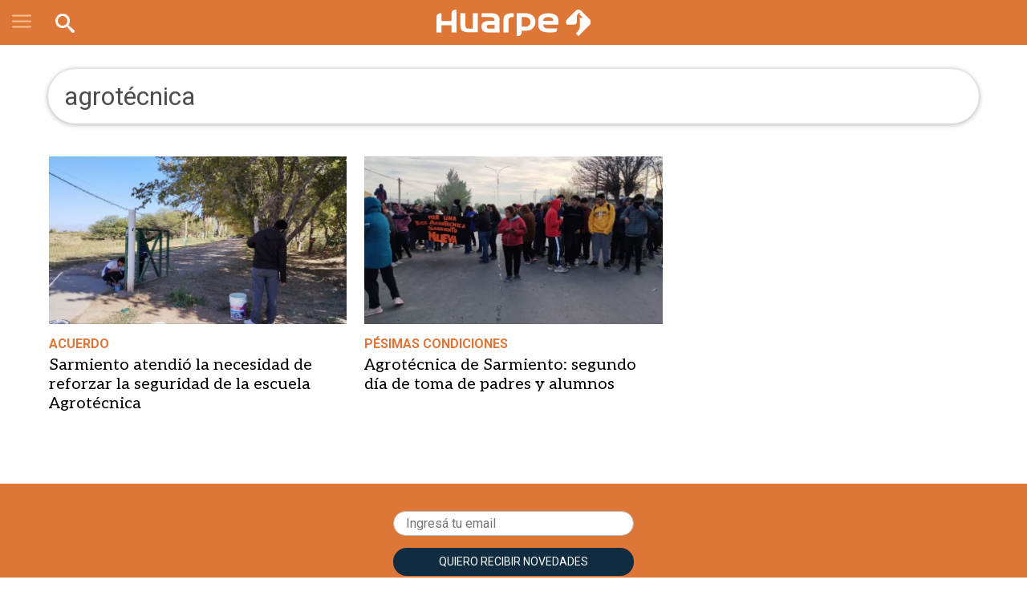

--- FILE ---
content_type: text/html; charset=utf-8
request_url: https://www.diariohuarpe.com/tags/agrotecnica
body_size: 17399
content:
<!DOCTYPE html><html xmlns="http://www.w3.org/1999/xhtml" xml:lang="es" lang="es" xmlns:fb="http://www.facebook.com/2008/fbml" itemid="https://www.diariohuarpe.com/tags/agrotecnica" itemtype="http://schema.org/WebSite" itemscope xmlns:og="http://opengraphprotocol.org/schema/"><head prefix="og: http://ogp.me/ns#"><script>dataLayer=[{section:"agrotecnica",pageType:"section",contentRestrictions:"free_access"}]</script><script custom-element="marfeel" type="text/javascript" class="borrarScript">!function(){"use strict";function i(e){var t=!(1<arguments.length&&void 0!==arguments[1])||arguments[1],c=document.createElement("script");c.src=e,t?c.type="module":(c.async=!0,c.type="text/javascript",c.setAttribute("nomodule",""));var n=document.getElementsByTagName("script")[0];n.parentNode.insertBefore(c,n)}!function(e,t){!function(e,t,c){var n,a,o;c.accountId=t,null!==(n=e.marfeel)&&void 0!==n||(e.marfeel={}),null!==(a=(o=e.marfeel).cmd)&&void 0!==a||(o.cmd=[]),e.marfeel.config=c;var r="https://sdk.mrf.io/statics";i("".concat(r,"/marfeel-sdk.js?id=").concat(t),!0),i("".concat(r,"/marfeel-sdk.es5.js?id=").concat(t),!1)}(e,9721,2<arguments.length&&void 0!==arguments[2]?arguments[2]:{})}(window,9721,{})}()</script><script>function loadScript(url, callback) {
        var script = document.createElement("script")
        script.type = "text/javascript";
    
        if (script.readyState) {
            // handle IE
            script.onreadystatechange = function() {
                if (script.readyState == "loaded" || script.readyState == "complete") {
                    script.onreadystatechange = null;
                    callback();
                }
            };
        } else {
            // handle other browsers
            script.onload = function() {
                callback();
            };
        }
    
        script.src = url;
        document.getElementsByTagName("head")[0].appendChild(script);
    }
    
    loadScript("https://www.gstatic.com/firebasejs/5.3.0/firebase-app.js", function() {
    	loadScript("https://www.gstatic.com/firebasejs/5.3.0/firebase-messaging.js", function() {
    		//En desarrollo, desinstalamos el SW.
    		
    		var config = {
    			messagingSenderId: "942700704429"
    		};
    
    		window.onload = function () {
    			firebase.initializeApp(config);
    			const pushModal = document.querySelector('.notificacion-modal');
    			const messaging = firebase.messaging();
    			messaging.usePublicVapidKey("BHjw0jrFZSif33WSVsx_unfaudWm9HqixMBw4Q6_CP4zt5W64pHfH9L0dH54dW77UgoDyUVIhFySAdC7DcFPr40");
    
    			if ('serviceWorker' in navigator && 'PushManager' in window) {
    				console.log('Service Worker and Push is supported');
    				navigator.serviceWorker.register("/sw.js?messagingSenderId=942700704429&version=D")
    				.then(function(registration) {
    
    					if (!navigator.serviceWorker.controller) {
    						return;
    					}
    
    					var preventDevToolsReloadLoop;
    					navigator.serviceWorker.addEventListener('controllerchange', function (event) {					
    						if (preventDevToolsReloadLoop) return;
    						preventDevToolsReloadLoop = true;
    						console.log('Controller loaded');
    						window.location.reload();
    					});
    
    					console.log('Service Worker is registered', registration);
    					messaging.useServiceWorker(registration);  
    
    					
    				})
    				.catch(function(error) {
    					console.error('Service Worker Error', error);
    				});
    
    				pushModal.querySelector('.btn--link').addEventListener('click', function () {
    					createCookie("notificacion", 'false');
    					pushModal.style.display = "none";
    				});
    
    				if(!readCookie("notificacion") && Notification.permission == 'default'){
    					pushModal.style.display = "block";
    					pushModal.querySelector('.aceptar').addEventListener('click', function () {
    						pushModal.style.display = "none";
    						requestNotification();
    					});
    				}
    
    				if (Notification.permission != 'default') requestNotification();
    			} else {
    				console.warn('Push messaging is not supported');
    			}
    
    			function doPost(url, body, get) {
    				var xhr = new XMLHttpRequest();
    				if (get)
    					xhr.open("GET", url);
    				else
    					xhr.open("POST", url);
    				xhr.setRequestHeader("Content-Type", "application/json;charset=UTF-8");
    				if (body)
    					xhr.send(JSON.stringify(body));
    				else
    					xhr.send("");
    			}
    
    			messaging.onMessage(function(payload) {
    				console.log("onMessage" , payload)
    				const notificationTitle = payload.data.title;
    				const notificationOptions = {
    					icon: 'img/push/notification.png',
    					badge: 'img/push/badge.png',
    					vibrate: [100, 50, 100],
    					data: {
    						dateOfArrival: Date.now(),
    						nota: payload.data.nota,
    						url_destino: payload.data.url_destino,
    						id_notificacion: payload.data.id_notificacion
    					}
    				};
    				if (payload.data.image)
    					notificationOptions.image = payload.data.image
    
    
    				if(payload.data && payload.data.body ){
    					if( payload.data.body.indexOf("...")!= -1 )
    						notificationOptions["body"]=payload.data.body.replace("...","")
    					else 
    						notificationTitle=payload.data.body;
    			    }
    
    
    				if (!("Notification" in window)) {
    					console.log("This browser does not support system notifications");
    				} else if (Notification.permission === "granted") {
    					try {
    						var notification = new Notification(notificationTitle,notificationOptions);
    
    						notification.onclick = function(event) {
    							event.preventDefault();
    							if (payload.data.url_destino) {
    								window.open(payload.data.url_destino, '_blank');
    							} else if (payload.data.nota) {
    								window.open(payload.data.nota, '_blank');
    							} else {
    								window.open('https://www.diariohuarpe.com', '_blank');
    							}
    							notification.close();
    						}
    					}
    					catch(e) { //TODO MOSTRAR LA NOTIFICACION EN EL HTML ?
    						console.log("Error al mostrar notificacion en primer plano", e)
    					}
    				}
    			});
    
    			messaging.onTokenRefresh(function() {
    				messaging
    					.getToken()
    					.then(function(refreshedToken) {
    						console.log("Token refreshed.");
    						setTokenSentToServer(false);
    						sendTokenToServer(refreshedToken);
    					})
    					.catch(function(err) {
    						console.log("Unable to retrieve refreshed token ", err);
    						showToken("Unable to retrieve refreshed token ", err);
    					});
    			});
    
    			function sendTokenToServer(currentToken) {
    				if (!isTokenSentToServer()) {
    					console.log("Sending token to server...");
    					setTokenSentToServer(true);
    
    					doPost("/webpush/subscribe", {
    						token: currentToken
    					});
    				} else {
    					console.log(
    						"Token already sent to server so won't send it again " +
    							"unless it changes"
    					);
    				}
    			}
    
    			function isTokenSentToServer() {
    				return window.localStorage.getItem("sentToServer") === 1;
    			}
    
    			function setTokenSentToServer(sent) {
    				window.localStorage.setItem("sentToServer", sent ? 1 : 0);
    			}
    
    			function requestNotification() {
    				messaging
    					.requestPermission()
    					.then(function () {
    						console.log("Notification permission granted firebase.");
    						messaging.getToken().then(function (currentToken) {
    							if (currentToken) {
    								sendTokenToServer(currentToken);
    
    								ga('send', 'event', {
    									eventCategory: 'NTG push notification',
    									eventAction: 'click',
    									eventLabel: document.title,
    									nonInteraction: false
    								});
    							} else {
    								console.log('No Instance ID token available. Request permission to generate one.');
    								updateUIForPushPermissionRequired();
    								setTokenSentToServer(false);
    							}
    						}).catch(function (err) {
    							console.log('An error occurred while retrieving token. ', err);
    							setTokenSentToServer(false);
    						});
    					})
    					.catch(function (err) {
    						console.log("Unable to get permission to notify.", err);
    					});
    			}
    		}		
    	})
    })</script><link rel="manifest" href="/img/favicons/manifest.json"><script type="text/javascript"></script><script type="text/javascript">PPP_VIDEOJS_JS="https://pubads.g.doubleclick.net/gampad/ads?iu=/21753329716/Video&description_url=[placeholder]&env=vp&impl=s&correlator=&tfcd=0&npa=0&gdfp_req=1&output=vast&sz=400x300|640x480&ciu_szs=300x250,320x50,320x100,336x280,728x90&unviewed_position_start=1"</script><meta charset="utf-8"><meta name="viewport" content="width=device-width"><div itemscope="itemscope" itemtype="http://schema.org/Person" itemprop="author"><meta itemprop="name" content="Diario Huarpe"><meta itemprop="url" content="https://www.diariohuarpe.com"></div><meta name="twitter:card" content="summary_large_image"><meta name="twitter:site" content="@DiarioHuarpeCom"><meta name="twitter:creator" content="@DiarioHuarpeCom"><meta property="og:site_name" content="Diario Huarpe"><meta name="robots" content="index, follow"><meta name="distribution" content="global"><meta name="rating" content="general"><meta name="language" content="es_AR.UTF-8"><meta itemscope itemprop="mainEntityOfPage" itemtype="https://schema.org/WebPage"><meta itemprop="genre" content="News"><meta http-equiv="X-UA-Compatible" content="IE=edge"><meta http-equiv="Content-Type" content="text/html; charset=utf-8"><meta name="geo.region" content="AR-J"><meta name="geo.placename" content="San Juan"><meta name="geo.position" content="-31.530229;-68.556748"><meta name="ICBM" content="-31.530229, -68.556748"><meta property="og:site_name" content="Diario Huarpe"><meta property="og:title" content="Sarmiento atendi&#xF3; la necesidad de reforzar la seguridad de la escuela Agrot&#xE9;cnica "><meta itemprop="name" content="Sarmiento atendi&#xF3; la necesidad de reforzar la seguridad de la escuela Agrot&#xE9;cnica "><meta name="twitter:title" content="Sarmiento atendi&#xF3; la necesidad de reforzar la seguridad de la escuela Agrot&#xE9;cnica "><meta name="keywords" content="noticias,agrotecnica"><meta property="fb:admins" content="100000000066596"><meta property="fb:app_id" content="285780951504485"><meta property="fb:pages" content="130259190347711"><meta itemprop="headline" content="Sarmiento atendi&#xF3; la necesidad de reforzar la seguridad de la escuela Agrot&#xE9;cnica "><title>Sarmiento atendi&#xF3; la necesidad de reforzar la seguridad de la escuela Agrot&#xE9;cnica</title><link rel="shortcut icon" href="https://www.diariohuarpe.com/img/favicons/favicon.ico"><link rel="apple-touch-icon" sizes="57x57" href="https://www.diariohuarpe.com/img/favicons/apple-icon-57x57.png"><link rel="apple-touch-icon" sizes="60x60" href="https://www.diariohuarpe.com/img/favicons/apple-icon-60x60.png"><link rel="apple-touch-icon" sizes="72x72" href="https://www.diariohuarpe.com/img/favicons/apple-icon-72x72.png"><link rel="apple-touch-icon" sizes="76x76" href="https://www.diariohuarpe.com/img/favicons/apple-icon-76x76.png"><link rel="apple-touch-icon" sizes="114x114" href="https://www.diariohuarpe.com/img/favicons/apple-icon-114x114.png"><link rel="apple-touch-icon" sizes="120x120" href="https://www.diariohuarpe.com/img/favicons/apple-icon-120x120.png"><link rel="apple-touch-icon" sizes="144x144" href="https://www.diariohuarpe.com/img/favicons/apple-icon-144x144.png"><link rel="apple-touch-icon" sizes="152x152" href="https://www.diariohuarpe.com/img/favicons/apple-icon-152x152.png"><link rel="apple-touch-icon" sizes="180x180" href="https://www.diariohuarpe.com/img/favicons/apple-icon-180x180.png"><link rel="icon" type="image/png" sizes="192x192" href="https://www.diariohuarpe.com/img/favicons/android-icon-192x192.png"><link rel="icon" type="image/png" sizes="32x32" href="https://www.diariohuarpe.com/img/favicons/favicon-32x32.png"><link rel="icon" type="image/png" sizes="96x96" href="https://www.diariohuarpe.com/img/favicons/favicon-96x96.png"><link rel="icon" type="image/png" sizes="16x16" href="https://www.diariohuarpe.com/img/favicons/favicon-16x16.png"><link rel="manifest" href="https://www.diariohuarpe.com/img/favicons/manifest.json"><meta name="application-name" content="Diario Huarpe"><meta name="apple-mobile-web-app-status-bar-style" content="black-translucent"><meta name="msapplication-TileColor" content="#DE7637"><meta name="msapplication-TileImage" content="https://www.diariohuarpe.com/img/favicons/ms-icon-144x144.png"><meta name="theme-color" content="#DE7637"><meta name="description" content="Huarpe"><meta property="description" content="Huarpe"><meta name="twitter:description" content="Huarpe"><meta name="twitter:image" content="https://www.diariohuarpe.com/img/estructura/og_image.jpg"><meta property="og:image" content="https://www.diariohuarpe.com/img/estructura/og_image.jpg"><meta property="og:type" content="website"><link rel="canonical" href="https://www.diariohuarpe.com/tags/agrotecnica"><meta itemprop="url" content="https://www.diariohuarpe.com/tags/agrotecnica"><meta property="og:url" content="https://www.diariohuarpe.com/tags/agrotecnica"><meta name="cXenseParse:pageclass" content="frontpage"><meta property="og:title" content="Sarmiento atendi&#xF3; la necesidad de reforzar la seguridad de la escuela Agrot&#xE9;cnica "><meta itemprop="name" content="Sarmiento atendi&#xF3; la necesidad de reforzar la seguridad de la escuela Agrot&#xE9;cnica "><meta name="twitter:title" content="Sarmiento atendi&#xF3; la necesidad de reforzar la seguridad de la escuela Agrot&#xE9;cnica "><title>Sarmiento atendi&#xF3; la necesidad de reforzar la seguridad de la escuela Agrot&#xE9;cnica</title><meta name="keywords" content="noticias,agrotecnica"><meta name="news_keywords" content="noticias,agrotecnica"><meta itemprop="keywords" content="noticias"><meta itemprop="keywords" content="agrotecnica"><meta property="fb:admins" content="100000000066596"><meta property="fb:app_id" content="285780951504485"><meta property="fb:pages" content="130259190347711"><meta itemprop="headline" content="Sarmiento atendi&#xF3; la necesidad de reforzar la seguridad de la escuela Agrot&#xE9;cnica "><link rel="shortcut icon" href="https://www.diariohuarpe.com/img/favicons/favicon.ico"><link rel="apple-touch-icon" sizes="57x57" href="https://www.diariohuarpe.com/img/favicons/apple-icon-57x57.png"><link rel="apple-touch-icon" sizes="60x60" href="https://www.diariohuarpe.com/img/favicons/apple-icon-60x60.png"><link rel="apple-touch-icon" sizes="72x72" href="https://www.diariohuarpe.com/img/favicons/apple-icon-72x72.png"><link rel="apple-touch-icon" sizes="76x76" href="https://www.diariohuarpe.com/img/favicons/apple-icon-76x76.png"><link rel="apple-touch-icon" sizes="114x114" href="https://www.diariohuarpe.com/img/favicons/apple-icon-114x114.png"><link rel="apple-touch-icon" sizes="120x120" href="https://www.diariohuarpe.com/img/favicons/apple-icon-120x120.png"><link rel="apple-touch-icon" sizes="144x144" href="https://www.diariohuarpe.com/img/favicons/apple-icon-144x144.png"><link rel="apple-touch-icon" sizes="152x152" href="https://www.diariohuarpe.com/img/favicons/apple-icon-152x152.png"><link rel="apple-touch-icon" sizes="180x180" href="https://www.diariohuarpe.com/img/favicons/apple-icon-180x180.png"><link rel="icon" type="image/png" sizes="192x192" href="https://www.diariohuarpe.com/img/favicons/android-icon-192x192.png"><link rel="icon" type="image/png" sizes="32x32" href="https://www.diariohuarpe.com/img/favicons/favicon-32x32.png"><link rel="icon" type="image/png" sizes="96x96" href="https://www.diariohuarpe.com/img/favicons/favicon-96x96.png"><link rel="icon" type="image/png" sizes="16x16" href="https://www.diariohuarpe.com/img/favicons/favicon-16x16.png"><link rel="manifest" href="https://www.diariohuarpe.com/img/favicons/manifest.json"><meta property="og:type" content="article"><meta name="twitter:image" content="https://www.diariohuarpe.com/img/estructura/og_image.jpg"><meta property="og:image" content="https://www.diariohuarpe.com/img/estructura/og_image.jpg"><meta property="og:description" content="Huarpe"><meta name="description" content="Huarpe"><meta property="description" content="Huarpe"><meta name="twitter:description" content="Huarpe"><link rel="canonical" href="https://www.diariohuarpe.com/tags/agrotecnica"><meta itemprop="url" content="https://www.diariohuarpe.com/tags/agrotecnica"><meta property="og:url" content="https://www.diariohuarpe.com/tags/agrotecnica"><div style="display:none" itemprop="publisher" itemscope itemtype="https://schema.org/Organization"><div itemprop="logo" itemscope itemtype="https://schema.org/ImageObject"><meta itemprop="url" content="https://www.diariohuarpe.com/img/estructura/datos_huarpe_o_revert.png"><meta itemprop="width" content="600"><meta itemprop="height" content="60"></div><meta itemprop="name" content="Diario Huarpe"></div><script type="text/javascript">!function(e,t,r){e.async=1,e.src="//cdn.taboola.com/libtrc/diariohuarpe-network/loader.js",t.parentNode.insertBefore(e,t)}(document.createElement("script"),document.getElementsByTagName("script")[0])</script><link rel="preconnect" href="https://fonts.gstatic.com"><link href="https://fonts.googleapis.com/css2?family=Aleo&amp;family=Merriweather&amp;family=Roboto+Slab:wght@300;700&amp;family=Roboto:wght@300;400;700&amp;display=swap" rel="stylesheet"><link rel="stylesheet" type="text/css" href="/css/style.8e315e1.css"><link rel="stylesheet" type="text/css" href="/libs/slick/slick.f38b2db.css"><link rel="stylesheet" type="text/css" href="/libs/lightGallery/css/lightgallery.cb6ec15.css"><link rel="stylesheet" type="text/css" href="/libs/jquery-modal/jquery.modal.779f4f1.css"><link rel="stylesheet" type="text/css" href="/libs/videojs/video-js.20e19d8.css"><link rel="stylesheet" type="text/css" href="/libs/videojs/videojs.ima.faad6d6.css"><link rel="stylesheet" type="text/css" href="/libs/videojs/vsg-skin.a46946c.css"><link rel="stylesheet" type="text/css" href="/libs/add-to-homescreen/style/addtohomescreen.75e99f8.css"><link rel="stylesheet" type="text/css" href="/libs/magicsuggest/magicsuggest.6d97850.css"><link rel="stylesheet" type="text/css" href="/libs/swiper/css/swiper.1d81474.css"><script>var RECAPTCHA_SITEKEY="6LeKyZEUAAAAABkGrBsZW68Hz8qCO3kNw66D_zhB",FACEBOOK_TOKEN="2349821488585242|QH_ReDdW3GvvWhG63pkiyFafRYk"</script><script type="text/javascript" async src="https://imasdk.googleapis.com/js/sdkloader/ima3.js"></script><script type="text/javascript" src="/js/ads.6dfe9a4.js"></script><script type="text/javascript" src="/js/all.min.2905851.js" async></script><script type="text/javascript" src="/js/videojs.min.2b00e84.js"></script><script src="https://www.youtube.com/iframe_api" defer="defer"></script><script async src="https://www.googletagmanager.com/gtag/js?id=G-KPC815GE0M"></script><script>function gtag(){dataLayer.push(arguments)}window.dataLayer=window.dataLayer||[],gtag("js",new Date),gtag("config","G-KPC815GE0M")</script><div id="fb-root"></div><script>!function(e,t,n){var s,o=e.getElementsByTagName(t)[0];e.getElementById(n)||((s=e.createElement(t)).id=n,s.src="https://connect.facebook.net/es_LA/sdk.js#xfbml=1&version=v3.1&appId=285780951504485",o.parentNode.insertBefore(s,o))}(document,"script","facebook-jssdk")</script><script>!function(e,t,n,c,o,a,f){e.fbq||(o=e.fbq=function(){o.callMethod?o.callMethod.apply(o,arguments):o.queue.push(arguments)},e._fbq||(e._fbq=o),(o.push=o).loaded=!0,o.version="2.0",o.queue=[],(a=t.createElement(n)).async=!0,a.src="https://connect.facebook.net/en_US/fbevents.js",(f=t.getElementsByTagName(n)[0]).parentNode.insertBefore(a,f))}(window,document,"script"),fbq("init","2165235240371958"),fbq("track","PageView")</script><noscript><img height="1" width="1" style="display:none" src="https://www.facebook.com/tr?id=2165235240371958&amp;ev=PageView&amp;noscript=1"></noscript><script src="https://www.google.com/recaptcha/api.js?render=6LeKyZEUAAAAABkGrBsZW68Hz8qCO3kNw66D_zhB"></script><script>window.marfeel=window.marfeel||{cmd:[]},window.marfeel.cmd.push(["compass",function(a){a.setPageVar("tipo","Tag"),a.setPageVar("key","agrotecnica"),a.setPageVar("link","/tags/agrotecnica")}])</script><meta name="dailymotion-domain-verification" content="dm3588tzrz003k5wg"><meta name="dailymotion-domain-verification" content="dmq5l8yclhfwwbi1r"><script type="text/javascript">!function(){"use strict";function i(e){var t=!(1<arguments.length&&void 0!==arguments[1])||arguments[1],c=document.createElement("script");c.src=e,t?c.type="module":(c.async=!0,c.type="text/javascript",c.setAttribute("nomodule",""));var n=document.getElementsByTagName("script")[0];n.parentNode.insertBefore(c,n)}!function(e,t){!function(e,t,c){var n,a,o;c.accountId=9721,null!==(n=e.marfeel)&&void 0!==n||(e.marfeel={}),null!==(a=(o=e.marfeel).cmd)&&void 0!==a||(o.cmd=[]),e.marfeel.config=c;var r="https://sdk.mrf.io/statics";i("".concat(r,"/marfeel-sdk.js?id=").concat(9721),!0),i("".concat(r,"/marfeel-sdk.es5.js?id=").concat(9721),!1)}(e,0,2<arguments.length&&void 0!==arguments[2]?arguments[2]:{})}(window,9721,{})}()</script><div id="login_modal" class="modal"><div class="registro contenedor"><h6 class="titulo">Ingres&#xE1; con tu cuenta de Facebook o Google</h6><div class="botones--sociales"><div class="boton facebook"><a href="/auth/facebook" class="showOverlay noAjax showOverlay"><img src="/img/varios/facebook_icon.png" width="50px"> Ingres&#xE1; con Facebook</a></div><div class="boton google"><a href="/auth/google" class="showOverlay noAjax showOverlay"><img src="/img/varios/google_icon.png" width="50px"> Ingres&#xE1; con Google</a></div></div><h7>&#xD3; con tu cuenta HUARPE</h7><div class="login-cont"><form class="l_formulario" id="l_formulario" method="post" action><div class="form-item"><input type="email" placeholder="Email" id="l_email" name="l_email" value required></div><div class="form-item"><input type="password" placeholder="Contrase&#xF1;a" id="l_password" name="l_password" value required></div><button class="btn--primary" id="ingresar">Iniciar Sesi&#xF3;n</button><div class="left"><input type="checkbox" name="recordar" id="recordar" checked="checked"> Recordar mi usuario</div><div class="right"><a href="#recuperar_modal" class="link-modal" rel="modal:open" id="recuperar">Olvid&#xE9; mi contrase&#xF1;a</a></div><div id="response"></div></form><h6>&#xBF;No est&#xE1;s registrado?</h6><a href="/registro" rel="modal:close" id="registro" class="btn--primary">CREA TU CUENTA</a><p class="gratis">&#xA1;Es Gratis!</p></div></div></div><div id="complete_login_modal" class="modal" style="width:100%"></div><div id="recuperar_modal" class="modal"><div class="login-cont rec_pass"><p class="texto">Ingres&#xE1; su correo de Email para recuperar contrase&#xF1;a</p><form class="recuperar_formulario" id="recuperar_formulario" method="post" action><div class="form-item"><input type="email" placeholder="Email" id="recuperar_email_" name="recuperar_email_" value required></div><button class="btn--primary" id="recuperar_c_">Aceptar</button></form><div id="response_cambio"></div></div></div><div id="dni_modal" class="modal"><div class="dni-cont"><p>Ingres&#xE1; su DNI por unica vez.</p><form class="dni_formulario" id="dni_formulario" method="post" action><input type="hidden" name="concurso" id="dni_concurso"><div class="form-item"><input type="text" placeholder="DNI" id="dni" name="dni" value required></div><button class="btn--primary" id="dni_aceptar">Aceptar</button><div id="response"></div></form></div></div><div class="notificacion-modal"><div class="logo"><img src="[data-uri]" alt="huarpe"></div><p class="text">&#xBF;Quer&#xE9;s recibir notificaciones de alertas?</p><div class="botones"><button type="button" class="btn--link">No, gracias</button> <button type="button" class="aceptar btn--primary">Aceptar</button></div></div><script async="async" src="https://www.googletagservices.com/tag/js/gpt.js"></script><script async id="ebx" src="//applets.ebxcdn.com/ebx.js"></script></head><body class="body"><div class="interstitial-mobile"></div><div class="interstitial-desktop"></div><div style="display:none" class="publicidad-oculta mobile"></div><div style="display:none" class="publicidad-oculta desktop"></div><div class="loading hidden"><div class="contenedor"><img alt="Huarpe" src="[data-uri]"></div></div><header class="header"><div class="cont_header"><div class="cont-menu-desktop"><div class="contenedor grid"><button class="hamburger hamburger--elastic js-hamburger" type="button"><span class="hamburger-box"><span class="hamburger-inner"></span></span></button><ul class="navbar-menu-desktop"><li class="menu_ menu_provinciales"><a href="/provinciales">PROVINCIALES</a></li><li class="menu_ menu_policiales"><a href="/policiales">POLICIALES</a></li><li class="menu_ menu_politica"><a href="/politica">POL&#xCD;TICA</a></li><li class="menu_ menu_economia"><a href="/economia">ECONOM&#xCD;A</a></li><li class="menu_ menu_judiciales"><a href="/judiciales">JUDICIALES</a></li><li class="menu_ menu_sociedad"><a href="/sociedad">SOCIEDAD</a></li><li class="menu_ menu_departamentales"><a href="/departamentales">DEPARTAMENTALES</a></li><li class="menu_ menu_cultura-y-espectaculos"><a href="/cultura-y-espectaculos">CULTURA</a></li></ul></div></div><a class="logo" href="/"><img class="logo_normal" alt="Huarpe" src="[data-uri]"></a><nav class="navbar"><div class="navbar-menu"><div class="menu-mobile"><div class="cont_opciones"><div class="opciones ntabs"><div class="item secciones is-active ntabslink"><a href="#ntab-secciones"><svg class="icon icon-menu"><use xlink:href="#icon-menu"/></svg> <span>SECCIONES</span></a></div><div class="item clima ntabslink"><a href="#ntab-clima"><svg class="icon icon-Sun"><use xlink:href="/icoMoon/symbol-defs.svg#icon-Sun"/></svg><span>CLIMA</span></a></div><div class="item buscador ntabslink"><a href="#ntab-buscador"><svg class="icon icon-search"><use xlink:href="/icoMoon/symbol-defs.svg#icon-search"/></svg></a></div></div></div><div class="cuerpo"><div class="ntabscontent secciones" id="ntab-secciones"><ul class="menu"><li><a href="/eco-huarpe">Eco Huarpe</a></li><li><a href="/negocios">Huarpe Negocios</a></li><li><a href="/deportes">Huarpe Deportivo</a></li><li><a href="/provinciales">Provinciales</a></li><li><a href="/policiales">Policiales</a></li><li><a href="/politica">Pol&#xED;tica</a></li><li><a href="/economia">Econom&#xED;a</a></li><li><a href="/judiciales">Judiciales</a></li><li><a href="/sociedad">Sociedad</a></li><li><a href="/departamentales">Departamentales</a></li><li><a href="/cultura-y-espectaculos">Cultura y Espect&#xE1;culos</a></li><li><a href="/solidaridad">Solidaridad</a></li><li><a href="/opinion">Opini&#xF3;n</a></li><li><a href="/mundo">Mundo</a></li></ul></div><div class="ntabscontent clima" id="ntab-clima"><div class="grid cont_clima"><div class="item-12"><p class="ahora">AHORA SAN JUAN</p></div><div class="item-12"><a href="/clima"><p class="temp"><svg class="icon icon-Cloud-Lightning"><use xlink:href="#icon-Cloud-Lightning"/></svg> 20 C&#xB0;</p></a></div><div class="item-12"><p class="info"></p></div><div class="item-6 proximo collapse"><p class="dia">S&#xE1;bado</p><p class="icono"><svg class="icon icon-"><use xlink:href="#"/></svg></p><p class="temperatura">19 C&#xB0; / 29 C&#xB0;</p></div><div class="item-6 proximo collapse"><p class="dia">Domingo</p><p class="icono"><svg class="icon icon-"><use xlink:href="#"/></svg></p><p class="temperatura">18 C&#xB0; / 30 C&#xB0;</p></div></div></div><div class="ntabscontent buscador" id="ntab-buscador"><div class="grid cont_buscador"><div class="item-12"><form method="GET" action="/busqueda"><input type="search" name="q" class="search-text" placeholder="Buscar..." autocomplete="off" required> <input type="submit" value="BUSCAR" class="btn--primary search-submit"></form></div></div></div></div></div><div class="contenedor grid menu_desktop"><div class="item-3"><ul class="menu"><li><a href="/eco-huarpe">Eco Huarpe</a></li><li><a href="/negocios">Huarpe Negocios</a></li><li><a href="/deportes">Huarpe Deportivo</a></li><li><a href="/provinciales">Provinciales</a></li><li><a href="/policiales">Policiales</a></li><li><a href="/politica">Pol&#xED;tica</a></li><li><a href="/economia">Econom&#xED;a</a></li><li><a href="/judiciales">Judiciales</a></li></ul></div><div class="item-3"><ul class="menu"><li><a href="/sociedad">Sociedad</a></li><li><a href="/departamentales">Departamentales</a></li><li><a href="/cultura-y-espectaculos">Cultura y Espect&#xE1;culos</a></li><li><a href="/solidaridad">Solidaridad</a></li><li><a href="/opinion">Opini&#xF3;n</a></li><li><a href="/mundo">Mundo</a></li></ul></div><div class="item-6"><div class="grid Eco Huarpe"></div><div class="grid Huarpe Negocios"></div><div class="grid Huarpe Deportivo"></div><div class="grid Provinciales"></div><div class="grid Policiales"></div><div class="grid Pol&#xED;tica"></div><div class="grid Econom&#xED;a"></div><div class="grid Judiciales"></div><div class="grid Sociedad"></div><div class="grid Departamentales"></div><div class="grid Cultura y Espect&#xE1;culos"></div><div class="grid Solidaridad"></div><div class="grid Opini&#xF3;n"></div><div class="grid Mundo"></div></div></div></div></nav><div class="login-box unlogged"><svg class="triangle" xmlns="http://www.w3.org/2000/svg" width="25" height="26" viewbox="0 0 25 26" fill="none"><path d="M0 26L25 0V13V26H0Z" fill="#DE640A"/></svg><div class="login-btn"><a class="btn" href="/login">INGRESAR</a></div><div class="register-btn"><a class="btn" href="/registro">REGISTRARSE</a></div></div><div class="login-box logged"><svg class="triangle" xmlns="http://www.w3.org/2000/svg" width="25" height="26" viewbox="0 0 25 26" fill="none"><path d="M0 26L25 0V13V26H0Z" fill="#FFFFFF"/></svg><div class="login-btn"><a class="btn" href="/mi-cuenta">Ir al perfil</a></div><div class="register-btn"><img src="/img/estructura/cerrar_sesion.svg" alt="cerrar sesion"> <a class="btn" id="logout" href="/logout">Cerrar sesi&#xF3;n</a></div></div><div class="objetos"><div class="cont_search"><form class="search-form" method="GET" action="/busqueda"><input type="search" name="q" class="search-text" placeholder="Buscar..." autocomplete="off" required> <input type="submit" value class="search-submit"></form></div></div></div></header><script async src="https://pagead2.googlesyndication.com/pagead/js/adsbygoogle.js?client=ca-pub-8058679974123390" crossorigin="anonymous"></script><script type="text/javascript" src="https://ads.vidoomy.com/diariohuarpe_6339.js" async></script><div class="aux_header" aria-hidden="true"></div><div class="publicidad_footer_sticky"><div class="cont_sticky"><img class="close_sticky" height="24" width="24" src="/img/varios/cruz_sticky.png"><div class="isMobile"><div class="contenedor__publicidad" data-tipo="tipo_desktop" data-no-desktop="false" data-no-mobile="false" data-tipo-spot="desktop"><div class="publicidad H52"><div class="gpt-load" data-gpt="/21753329716/huapre_home_sticky" data-size="[[728, 90]]"></div></div></div><div class="contenedor__publicidad" data-tipo="tipo_desktop" data-no-desktop="true" data-no-mobile="false" data-tipo-spot="mobile"><div class="publicidad H52"><div class="gpt-load" data-gpt="/21753329716/huarpe_mob_home_sticky" data-size="[[320,50]]"></div></div></div></div><div class="isDesktop"><div class="contenedor__publicidad" data-tipo="tipo_desktop" data-no-desktop="false" data-no-mobile="false" data-tipo-spot="mobile"><div class="publicidad H52"><div class="gpt-load" data-gpt="/21753329716/huarpe_mob_home_sticky" data-size="[[320,50]]"></div></div></div><div class="contenedor__publicidad" data-tipo="tipo_desktop" data-no-desktop="false" data-no-mobile="true" data-tipo-spot="desktop"><div class="publicidad H52"><div class="gpt-load" data-gpt="/21753329716/huapre_home_sticky" data-size="[[728, 90]]"></div></div></div></div></div></div><div id="sitio"><input id="agrotecnica" class="datos_ubicacion" type="hidden" data-gpt_seccion="huarpe" data-gpt_subseccion="tags"> <input type="hidden" name="more" id="more" value="false"> <input type="hidden" name="tag" id="tag" value="agrotecnica"> <input type="hidden" name="tagId" id="tagId" value="647f46e19548800015a219fb"><section class="tags"><div class="contenedor grid"><div class="tag_nombre"><div class="grid justify-space"><div class="data">agrot&#xE9;cnica</div></div></div><div class="notas_seccion_ grid"><div class="item-4"><article class="nota nota-lista nota_gen"><input style="display:none" class="nota_fecha_input" data-fecha-a="1706864423700"><div class="media"><figure class="video-wrapper"><a href="/nota/sarmiento-atendio-la-necesidad-de-reforzar-la-seguridad-de-la-escuela-agrotecnica--2024226023"><img class="lazyload" data-sizes="auto" alt="Sarmiento atendi&#xF3; la necesidad de reforzar la seguridad de la escuela Agrot&#xE9;cnica " data-optimumx="1" data-src="https://pxbcdn.diariohuarpe.com/huarpe/022024/1706810898556/24744fce-048c-4578-bc4d-63c0688ba281-jpeg..jpeg?&amp;cw=320&amp;ch=200" data-srcset="https://pxbcdn.diariohuarpe.com/huarpe/022024/1706810898556/24744fce-048c-4578-bc4d-63c0688ba281-jpeg..jpeg?&amp;cw=123&amp;ch=69.126 123w,https://pxbcdn.diariohuarpe.com/huarpe/022024/1706810898556/24744fce-048c-4578-bc4d-63c0688ba281-jpeg..jpeg?&amp;cw=480&amp;ch=269.76000000000005 480w,https://pxbcdn.diariohuarpe.com/huarpe/022024/1706810898556/24744fce-048c-4578-bc4d-63c0688ba281-jpeg..jpeg?&amp;cw=600&amp;ch=337.20000000000005 600w,https://pxbcdn.diariohuarpe.com/huarpe/022024/1706810898556/24744fce-048c-4578-bc4d-63c0688ba281-jpeg..jpeg?&amp;cw=720&amp;ch=404.64000000000004 720w,https://pxbcdn.diariohuarpe.com/huarpe/022024/1706810898556/24744fce-048c-4578-bc4d-63c0688ba281-jpeg..jpeg?&amp;cw=960&amp;ch=539.5200000000001 960w,https://pxbcdn.diariohuarpe.com/huarpe/022024/1706810898556/24744fce-048c-4578-bc4d-63c0688ba281-jpeg..jpeg?&amp;cw=1024&amp;ch=575.488 1024w"><noscript><img alt="Sarmiento atendi&#xF3; la necesidad de reforzar la seguridad de la escuela Agrot&#xE9;cnica " sizes="auto" optimumx="1" src="https://pxbcdn.diariohuarpe.com/huarpe/022024/1706810898556/24744fce-048c-4578-bc4d-63c0688ba281-jpeg..jpeg?&amp;cw=320&amp;ch=200" srcset="https://pxbcdn.diariohuarpe.com/huarpe/022024/1706810898556/24744fce-048c-4578-bc4d-63c0688ba281-jpeg..jpeg?&amp;cw=123&amp;ch=69.126 123w,https://pxbcdn.diariohuarpe.com/huarpe/022024/1706810898556/24744fce-048c-4578-bc4d-63c0688ba281-jpeg..jpeg?&amp;cw=480&amp;ch=269.76000000000005 480w,https://pxbcdn.diariohuarpe.com/huarpe/022024/1706810898556/24744fce-048c-4578-bc4d-63c0688ba281-jpeg..jpeg?&amp;cw=600&amp;ch=337.20000000000005 600w,https://pxbcdn.diariohuarpe.com/huarpe/022024/1706810898556/24744fce-048c-4578-bc4d-63c0688ba281-jpeg..jpeg?&amp;cw=720&amp;ch=404.64000000000004 720w,https://pxbcdn.diariohuarpe.com/huarpe/022024/1706810898556/24744fce-048c-4578-bc4d-63c0688ba281-jpeg..jpeg?&amp;cw=960&amp;ch=539.5200000000001 960w,https://pxbcdn.diariohuarpe.com/huarpe/022024/1706810898556/24744fce-048c-4578-bc4d-63c0688ba281-jpeg..jpeg?&amp;cw=1024&amp;ch=575.488 1024w"></noscript></a></figure></div><div class="data"><div class="volanta"><a href="/nota/sarmiento-atendio-la-necesidad-de-reforzar-la-seguridad-de-la-escuela-agrotecnica--2024226023"><span>Acuerdo</span></a></div><div class="titulo"><h2><a href="/nota/sarmiento-atendio-la-necesidad-de-reforzar-la-seguridad-de-la-escuela-agrotecnica--2024226023">Sarmiento atendi&#xF3; la necesidad de reforzar la seguridad de la escuela Agrot&#xE9;cnica</a></h2></div><div class="introduccion"><p>Autoridades de la escuela Agrot&#xE9;cnica de Sarmiento se reunieron con el intendente, Alfredo Castro, y lograron un acuerdo para ponerle fin a la problem&#xE1;tica de la inseguridad que sufre el establecimiento.&#xA0;</p></div></div></article></div><div class="item-4"><article class="nota nota-lista nota_gen"><input style="display:none" class="nota_fecha_input" data-fecha-a="1686062400000"><div class="media"><figure class="video-wrapper"><a href="/nota/agrotecnica-de-sarmiento-tomada-dos-dias-y-no-hay-solucion-20236611400"><img class="lazyload" data-sizes="auto" alt="Agrot&#xE9;cnica de Sarmiento: segundo d&#xED;a de toma de padres y alumnos" data-optimumx="1" data-src="https://pxbcdn.diariohuarpe.com/huarpe/062023/1686063279333/2do-dia-de-toma-jpg..jpg?&amp;cw=320&amp;ch=200" data-srcset="https://pxbcdn.diariohuarpe.com/huarpe/062023/1686063279333/2do-dia-de-toma-jpg..jpg?&amp;cw=123&amp;ch=69.126 123w,https://pxbcdn.diariohuarpe.com/huarpe/062023/1686063279333/2do-dia-de-toma-jpg..jpg?&amp;cw=480&amp;ch=269.76000000000005 480w,https://pxbcdn.diariohuarpe.com/huarpe/062023/1686063279333/2do-dia-de-toma-jpg..jpg?&amp;cw=600&amp;ch=337.20000000000005 600w,https://pxbcdn.diariohuarpe.com/huarpe/062023/1686063279333/2do-dia-de-toma-jpg..jpg?&amp;cw=720&amp;ch=404.64000000000004 720w,https://pxbcdn.diariohuarpe.com/huarpe/062023/1686063279333/2do-dia-de-toma-jpg..jpg?&amp;cw=960&amp;ch=539.5200000000001 960w,https://pxbcdn.diariohuarpe.com/huarpe/062023/1686063279333/2do-dia-de-toma-jpg..jpg?&amp;cw=1024&amp;ch=575.488 1024w"><noscript><img alt="Agrot&#xE9;cnica de Sarmiento: segundo d&#xED;a de toma de padres y alumnos" sizes="auto" optimumx="1" src="https://pxbcdn.diariohuarpe.com/huarpe/062023/1686063279333/2do-dia-de-toma-jpg..jpg?&amp;cw=320&amp;ch=200" srcset="https://pxbcdn.diariohuarpe.com/huarpe/062023/1686063279333/2do-dia-de-toma-jpg..jpg?&amp;cw=123&amp;ch=69.126 123w,https://pxbcdn.diariohuarpe.com/huarpe/062023/1686063279333/2do-dia-de-toma-jpg..jpg?&amp;cw=480&amp;ch=269.76000000000005 480w,https://pxbcdn.diariohuarpe.com/huarpe/062023/1686063279333/2do-dia-de-toma-jpg..jpg?&amp;cw=600&amp;ch=337.20000000000005 600w,https://pxbcdn.diariohuarpe.com/huarpe/062023/1686063279333/2do-dia-de-toma-jpg..jpg?&amp;cw=720&amp;ch=404.64000000000004 720w,https://pxbcdn.diariohuarpe.com/huarpe/062023/1686063279333/2do-dia-de-toma-jpg..jpg?&amp;cw=960&amp;ch=539.5200000000001 960w,https://pxbcdn.diariohuarpe.com/huarpe/062023/1686063279333/2do-dia-de-toma-jpg..jpg?&amp;cw=1024&amp;ch=575.488 1024w"></noscript></a></figure></div><div class="data"><div class="volanta"><a href="/nota/agrotecnica-de-sarmiento-tomada-dos-dias-y-no-hay-solucion-20236611400"><span>P&#xE9;simas condiciones</span></a></div><div class="titulo"><h2><a href="/nota/agrotecnica-de-sarmiento-tomada-dos-dias-y-no-hay-solucion-20236611400">Agrot&#xE9;cnica de Sarmiento: segundo d&#xED;a de toma de padres y alumnos</a></h2></div><div class="introduccion"><p>Cabe destacar que desde el Ministerio de Educaci&#xF3;n prometieron enviar caloventores y m&#xF3;dulos para que los alumnos puedan seguir con las clases en la Agrot&#xE9;cnica de Sarmiento tomada.&#xA0;</p></div></div></article></div></div><div class="item-12"><div class="np_mas_noticias"><button class="btn--primary btn--mas_noticias" rel="/jtag/agrotecnica/">CARGAR M&#xC1;S</button></div></div></div></section></div><span id="fin_sitio"></span><footer class="footer"><div class="fondo1"><div class="newsletter"><form id="footer_news" method="post"><input type="text" name="email" placeholder="Ingres&#xE1; tu email"> <input type="submit" class="btn--primary" value="QUIERO RECIBIR NOVEDADES"><p class="response"></p></form></div><div class="lista_cont"><div class="lista lista3"><div class="text-center"><img class="logo-footer" alt="Huarpe" src="[data-uri]"></div><div class="text-center"><a href="http://adepa.org.ar/" target="_blank"><amp-img src="/img/estructura/adepa.png" alt="Adepa"></amp-img></a></div></div><ul class="lista lista1"><li><a href="/quienes-somos">Qui&#xE9;nes somos</a></li><li><a href="/contacto">Contacto</a></li><li><a href="/manual-de-estilo">Manual de estilo</a></li><li><a href="/codigo-de-etica">C&#xF3;digo de &#xE9;tica</a></li><li><a href="/derecho-de-replica">Derecho a r&#xE9;plica</a></li></ul><ul class="lista lista2"><li><a href="/como-anunciar">C&#xF3;mo anunciar</a></li><li><a href="/trabaje-con-nosotros">Trabaje con nosotros</a></li><li><a href="/aviso-de-privacidad">Aviso de privacidad</a></li><li><a href="/terminos-y-condiciones">T&#xE9;rminos y condiciones</a></li><li><a href>Mediakit</a></li></ul></div></div><div class="fondo2"><div class="contenedor grid"><div class="item-12 text-center"><img class="grupo_huarpe" src="/img/estructura/grupo_huarpe_nuevo.svg" alt="Grupo Huarpe"></div><div class="item-12"><ul class="logos"><li>Huarpe</li><li>HuarpeTV</li><li>Red Huarpe</li><li>Salud y Bienestar</li><li>Yo Construyo</li><li>Yo te Invito</li><li>Nerdpop</li><li><a style="color:#fff" href="/sanjuaninosolidario">Sanjuanino solidario</a></li><li>Yo cocino</li></ul></div></div><p class="copiright"><span class="n_line">&#xA9; 2005 - 2026 El Huarpe S.A. - </span><span class="n_line">Todos los Derechos Reservados</span></p><div class="mustang"><a target="_blank" href="https://www.mustang.cloud"><img class="lazyloaded" data-src="/img/estructura/mustang.png" src="/img/estructura/mustang.png"> Mustang Cloud - CMS para portales de noticias</a></div></div></footer><script defer src="https://static.cloudflareinsights.com/beacon.min.js/vcd15cbe7772f49c399c6a5babf22c1241717689176015" integrity="sha512-ZpsOmlRQV6y907TI0dKBHq9Md29nnaEIPlkf84rnaERnq6zvWvPUqr2ft8M1aS28oN72PdrCzSjY4U6VaAw1EQ==" data-cf-beacon='{"version":"2024.11.0","token":"10759ba2a23c4cfd98fe8a5fd41dcbbb","r":1,"server_timing":{"name":{"cfCacheStatus":true,"cfEdge":true,"cfExtPri":true,"cfL4":true,"cfOrigin":true,"cfSpeedBrain":true},"location_startswith":null}}' crossorigin="anonymous"></script>
</body></html>

--- FILE ---
content_type: text/html; charset=utf-8
request_url: https://www.google.com/recaptcha/api2/anchor?ar=1&k=6LeKyZEUAAAAABkGrBsZW68Hz8qCO3kNw66D_zhB&co=aHR0cHM6Ly93d3cuZGlhcmlvaHVhcnBlLmNvbTo0NDM.&hl=en&v=N67nZn4AqZkNcbeMu4prBgzg&size=invisible&anchor-ms=20000&execute-ms=30000&cb=1cwdk9ftlqhb
body_size: 48842
content:
<!DOCTYPE HTML><html dir="ltr" lang="en"><head><meta http-equiv="Content-Type" content="text/html; charset=UTF-8">
<meta http-equiv="X-UA-Compatible" content="IE=edge">
<title>reCAPTCHA</title>
<style type="text/css">
/* cyrillic-ext */
@font-face {
  font-family: 'Roboto';
  font-style: normal;
  font-weight: 400;
  font-stretch: 100%;
  src: url(//fonts.gstatic.com/s/roboto/v48/KFO7CnqEu92Fr1ME7kSn66aGLdTylUAMa3GUBHMdazTgWw.woff2) format('woff2');
  unicode-range: U+0460-052F, U+1C80-1C8A, U+20B4, U+2DE0-2DFF, U+A640-A69F, U+FE2E-FE2F;
}
/* cyrillic */
@font-face {
  font-family: 'Roboto';
  font-style: normal;
  font-weight: 400;
  font-stretch: 100%;
  src: url(//fonts.gstatic.com/s/roboto/v48/KFO7CnqEu92Fr1ME7kSn66aGLdTylUAMa3iUBHMdazTgWw.woff2) format('woff2');
  unicode-range: U+0301, U+0400-045F, U+0490-0491, U+04B0-04B1, U+2116;
}
/* greek-ext */
@font-face {
  font-family: 'Roboto';
  font-style: normal;
  font-weight: 400;
  font-stretch: 100%;
  src: url(//fonts.gstatic.com/s/roboto/v48/KFO7CnqEu92Fr1ME7kSn66aGLdTylUAMa3CUBHMdazTgWw.woff2) format('woff2');
  unicode-range: U+1F00-1FFF;
}
/* greek */
@font-face {
  font-family: 'Roboto';
  font-style: normal;
  font-weight: 400;
  font-stretch: 100%;
  src: url(//fonts.gstatic.com/s/roboto/v48/KFO7CnqEu92Fr1ME7kSn66aGLdTylUAMa3-UBHMdazTgWw.woff2) format('woff2');
  unicode-range: U+0370-0377, U+037A-037F, U+0384-038A, U+038C, U+038E-03A1, U+03A3-03FF;
}
/* math */
@font-face {
  font-family: 'Roboto';
  font-style: normal;
  font-weight: 400;
  font-stretch: 100%;
  src: url(//fonts.gstatic.com/s/roboto/v48/KFO7CnqEu92Fr1ME7kSn66aGLdTylUAMawCUBHMdazTgWw.woff2) format('woff2');
  unicode-range: U+0302-0303, U+0305, U+0307-0308, U+0310, U+0312, U+0315, U+031A, U+0326-0327, U+032C, U+032F-0330, U+0332-0333, U+0338, U+033A, U+0346, U+034D, U+0391-03A1, U+03A3-03A9, U+03B1-03C9, U+03D1, U+03D5-03D6, U+03F0-03F1, U+03F4-03F5, U+2016-2017, U+2034-2038, U+203C, U+2040, U+2043, U+2047, U+2050, U+2057, U+205F, U+2070-2071, U+2074-208E, U+2090-209C, U+20D0-20DC, U+20E1, U+20E5-20EF, U+2100-2112, U+2114-2115, U+2117-2121, U+2123-214F, U+2190, U+2192, U+2194-21AE, U+21B0-21E5, U+21F1-21F2, U+21F4-2211, U+2213-2214, U+2216-22FF, U+2308-230B, U+2310, U+2319, U+231C-2321, U+2336-237A, U+237C, U+2395, U+239B-23B7, U+23D0, U+23DC-23E1, U+2474-2475, U+25AF, U+25B3, U+25B7, U+25BD, U+25C1, U+25CA, U+25CC, U+25FB, U+266D-266F, U+27C0-27FF, U+2900-2AFF, U+2B0E-2B11, U+2B30-2B4C, U+2BFE, U+3030, U+FF5B, U+FF5D, U+1D400-1D7FF, U+1EE00-1EEFF;
}
/* symbols */
@font-face {
  font-family: 'Roboto';
  font-style: normal;
  font-weight: 400;
  font-stretch: 100%;
  src: url(//fonts.gstatic.com/s/roboto/v48/KFO7CnqEu92Fr1ME7kSn66aGLdTylUAMaxKUBHMdazTgWw.woff2) format('woff2');
  unicode-range: U+0001-000C, U+000E-001F, U+007F-009F, U+20DD-20E0, U+20E2-20E4, U+2150-218F, U+2190, U+2192, U+2194-2199, U+21AF, U+21E6-21F0, U+21F3, U+2218-2219, U+2299, U+22C4-22C6, U+2300-243F, U+2440-244A, U+2460-24FF, U+25A0-27BF, U+2800-28FF, U+2921-2922, U+2981, U+29BF, U+29EB, U+2B00-2BFF, U+4DC0-4DFF, U+FFF9-FFFB, U+10140-1018E, U+10190-1019C, U+101A0, U+101D0-101FD, U+102E0-102FB, U+10E60-10E7E, U+1D2C0-1D2D3, U+1D2E0-1D37F, U+1F000-1F0FF, U+1F100-1F1AD, U+1F1E6-1F1FF, U+1F30D-1F30F, U+1F315, U+1F31C, U+1F31E, U+1F320-1F32C, U+1F336, U+1F378, U+1F37D, U+1F382, U+1F393-1F39F, U+1F3A7-1F3A8, U+1F3AC-1F3AF, U+1F3C2, U+1F3C4-1F3C6, U+1F3CA-1F3CE, U+1F3D4-1F3E0, U+1F3ED, U+1F3F1-1F3F3, U+1F3F5-1F3F7, U+1F408, U+1F415, U+1F41F, U+1F426, U+1F43F, U+1F441-1F442, U+1F444, U+1F446-1F449, U+1F44C-1F44E, U+1F453, U+1F46A, U+1F47D, U+1F4A3, U+1F4B0, U+1F4B3, U+1F4B9, U+1F4BB, U+1F4BF, U+1F4C8-1F4CB, U+1F4D6, U+1F4DA, U+1F4DF, U+1F4E3-1F4E6, U+1F4EA-1F4ED, U+1F4F7, U+1F4F9-1F4FB, U+1F4FD-1F4FE, U+1F503, U+1F507-1F50B, U+1F50D, U+1F512-1F513, U+1F53E-1F54A, U+1F54F-1F5FA, U+1F610, U+1F650-1F67F, U+1F687, U+1F68D, U+1F691, U+1F694, U+1F698, U+1F6AD, U+1F6B2, U+1F6B9-1F6BA, U+1F6BC, U+1F6C6-1F6CF, U+1F6D3-1F6D7, U+1F6E0-1F6EA, U+1F6F0-1F6F3, U+1F6F7-1F6FC, U+1F700-1F7FF, U+1F800-1F80B, U+1F810-1F847, U+1F850-1F859, U+1F860-1F887, U+1F890-1F8AD, U+1F8B0-1F8BB, U+1F8C0-1F8C1, U+1F900-1F90B, U+1F93B, U+1F946, U+1F984, U+1F996, U+1F9E9, U+1FA00-1FA6F, U+1FA70-1FA7C, U+1FA80-1FA89, U+1FA8F-1FAC6, U+1FACE-1FADC, U+1FADF-1FAE9, U+1FAF0-1FAF8, U+1FB00-1FBFF;
}
/* vietnamese */
@font-face {
  font-family: 'Roboto';
  font-style: normal;
  font-weight: 400;
  font-stretch: 100%;
  src: url(//fonts.gstatic.com/s/roboto/v48/KFO7CnqEu92Fr1ME7kSn66aGLdTylUAMa3OUBHMdazTgWw.woff2) format('woff2');
  unicode-range: U+0102-0103, U+0110-0111, U+0128-0129, U+0168-0169, U+01A0-01A1, U+01AF-01B0, U+0300-0301, U+0303-0304, U+0308-0309, U+0323, U+0329, U+1EA0-1EF9, U+20AB;
}
/* latin-ext */
@font-face {
  font-family: 'Roboto';
  font-style: normal;
  font-weight: 400;
  font-stretch: 100%;
  src: url(//fonts.gstatic.com/s/roboto/v48/KFO7CnqEu92Fr1ME7kSn66aGLdTylUAMa3KUBHMdazTgWw.woff2) format('woff2');
  unicode-range: U+0100-02BA, U+02BD-02C5, U+02C7-02CC, U+02CE-02D7, U+02DD-02FF, U+0304, U+0308, U+0329, U+1D00-1DBF, U+1E00-1E9F, U+1EF2-1EFF, U+2020, U+20A0-20AB, U+20AD-20C0, U+2113, U+2C60-2C7F, U+A720-A7FF;
}
/* latin */
@font-face {
  font-family: 'Roboto';
  font-style: normal;
  font-weight: 400;
  font-stretch: 100%;
  src: url(//fonts.gstatic.com/s/roboto/v48/KFO7CnqEu92Fr1ME7kSn66aGLdTylUAMa3yUBHMdazQ.woff2) format('woff2');
  unicode-range: U+0000-00FF, U+0131, U+0152-0153, U+02BB-02BC, U+02C6, U+02DA, U+02DC, U+0304, U+0308, U+0329, U+2000-206F, U+20AC, U+2122, U+2191, U+2193, U+2212, U+2215, U+FEFF, U+FFFD;
}
/* cyrillic-ext */
@font-face {
  font-family: 'Roboto';
  font-style: normal;
  font-weight: 500;
  font-stretch: 100%;
  src: url(//fonts.gstatic.com/s/roboto/v48/KFO7CnqEu92Fr1ME7kSn66aGLdTylUAMa3GUBHMdazTgWw.woff2) format('woff2');
  unicode-range: U+0460-052F, U+1C80-1C8A, U+20B4, U+2DE0-2DFF, U+A640-A69F, U+FE2E-FE2F;
}
/* cyrillic */
@font-face {
  font-family: 'Roboto';
  font-style: normal;
  font-weight: 500;
  font-stretch: 100%;
  src: url(//fonts.gstatic.com/s/roboto/v48/KFO7CnqEu92Fr1ME7kSn66aGLdTylUAMa3iUBHMdazTgWw.woff2) format('woff2');
  unicode-range: U+0301, U+0400-045F, U+0490-0491, U+04B0-04B1, U+2116;
}
/* greek-ext */
@font-face {
  font-family: 'Roboto';
  font-style: normal;
  font-weight: 500;
  font-stretch: 100%;
  src: url(//fonts.gstatic.com/s/roboto/v48/KFO7CnqEu92Fr1ME7kSn66aGLdTylUAMa3CUBHMdazTgWw.woff2) format('woff2');
  unicode-range: U+1F00-1FFF;
}
/* greek */
@font-face {
  font-family: 'Roboto';
  font-style: normal;
  font-weight: 500;
  font-stretch: 100%;
  src: url(//fonts.gstatic.com/s/roboto/v48/KFO7CnqEu92Fr1ME7kSn66aGLdTylUAMa3-UBHMdazTgWw.woff2) format('woff2');
  unicode-range: U+0370-0377, U+037A-037F, U+0384-038A, U+038C, U+038E-03A1, U+03A3-03FF;
}
/* math */
@font-face {
  font-family: 'Roboto';
  font-style: normal;
  font-weight: 500;
  font-stretch: 100%;
  src: url(//fonts.gstatic.com/s/roboto/v48/KFO7CnqEu92Fr1ME7kSn66aGLdTylUAMawCUBHMdazTgWw.woff2) format('woff2');
  unicode-range: U+0302-0303, U+0305, U+0307-0308, U+0310, U+0312, U+0315, U+031A, U+0326-0327, U+032C, U+032F-0330, U+0332-0333, U+0338, U+033A, U+0346, U+034D, U+0391-03A1, U+03A3-03A9, U+03B1-03C9, U+03D1, U+03D5-03D6, U+03F0-03F1, U+03F4-03F5, U+2016-2017, U+2034-2038, U+203C, U+2040, U+2043, U+2047, U+2050, U+2057, U+205F, U+2070-2071, U+2074-208E, U+2090-209C, U+20D0-20DC, U+20E1, U+20E5-20EF, U+2100-2112, U+2114-2115, U+2117-2121, U+2123-214F, U+2190, U+2192, U+2194-21AE, U+21B0-21E5, U+21F1-21F2, U+21F4-2211, U+2213-2214, U+2216-22FF, U+2308-230B, U+2310, U+2319, U+231C-2321, U+2336-237A, U+237C, U+2395, U+239B-23B7, U+23D0, U+23DC-23E1, U+2474-2475, U+25AF, U+25B3, U+25B7, U+25BD, U+25C1, U+25CA, U+25CC, U+25FB, U+266D-266F, U+27C0-27FF, U+2900-2AFF, U+2B0E-2B11, U+2B30-2B4C, U+2BFE, U+3030, U+FF5B, U+FF5D, U+1D400-1D7FF, U+1EE00-1EEFF;
}
/* symbols */
@font-face {
  font-family: 'Roboto';
  font-style: normal;
  font-weight: 500;
  font-stretch: 100%;
  src: url(//fonts.gstatic.com/s/roboto/v48/KFO7CnqEu92Fr1ME7kSn66aGLdTylUAMaxKUBHMdazTgWw.woff2) format('woff2');
  unicode-range: U+0001-000C, U+000E-001F, U+007F-009F, U+20DD-20E0, U+20E2-20E4, U+2150-218F, U+2190, U+2192, U+2194-2199, U+21AF, U+21E6-21F0, U+21F3, U+2218-2219, U+2299, U+22C4-22C6, U+2300-243F, U+2440-244A, U+2460-24FF, U+25A0-27BF, U+2800-28FF, U+2921-2922, U+2981, U+29BF, U+29EB, U+2B00-2BFF, U+4DC0-4DFF, U+FFF9-FFFB, U+10140-1018E, U+10190-1019C, U+101A0, U+101D0-101FD, U+102E0-102FB, U+10E60-10E7E, U+1D2C0-1D2D3, U+1D2E0-1D37F, U+1F000-1F0FF, U+1F100-1F1AD, U+1F1E6-1F1FF, U+1F30D-1F30F, U+1F315, U+1F31C, U+1F31E, U+1F320-1F32C, U+1F336, U+1F378, U+1F37D, U+1F382, U+1F393-1F39F, U+1F3A7-1F3A8, U+1F3AC-1F3AF, U+1F3C2, U+1F3C4-1F3C6, U+1F3CA-1F3CE, U+1F3D4-1F3E0, U+1F3ED, U+1F3F1-1F3F3, U+1F3F5-1F3F7, U+1F408, U+1F415, U+1F41F, U+1F426, U+1F43F, U+1F441-1F442, U+1F444, U+1F446-1F449, U+1F44C-1F44E, U+1F453, U+1F46A, U+1F47D, U+1F4A3, U+1F4B0, U+1F4B3, U+1F4B9, U+1F4BB, U+1F4BF, U+1F4C8-1F4CB, U+1F4D6, U+1F4DA, U+1F4DF, U+1F4E3-1F4E6, U+1F4EA-1F4ED, U+1F4F7, U+1F4F9-1F4FB, U+1F4FD-1F4FE, U+1F503, U+1F507-1F50B, U+1F50D, U+1F512-1F513, U+1F53E-1F54A, U+1F54F-1F5FA, U+1F610, U+1F650-1F67F, U+1F687, U+1F68D, U+1F691, U+1F694, U+1F698, U+1F6AD, U+1F6B2, U+1F6B9-1F6BA, U+1F6BC, U+1F6C6-1F6CF, U+1F6D3-1F6D7, U+1F6E0-1F6EA, U+1F6F0-1F6F3, U+1F6F7-1F6FC, U+1F700-1F7FF, U+1F800-1F80B, U+1F810-1F847, U+1F850-1F859, U+1F860-1F887, U+1F890-1F8AD, U+1F8B0-1F8BB, U+1F8C0-1F8C1, U+1F900-1F90B, U+1F93B, U+1F946, U+1F984, U+1F996, U+1F9E9, U+1FA00-1FA6F, U+1FA70-1FA7C, U+1FA80-1FA89, U+1FA8F-1FAC6, U+1FACE-1FADC, U+1FADF-1FAE9, U+1FAF0-1FAF8, U+1FB00-1FBFF;
}
/* vietnamese */
@font-face {
  font-family: 'Roboto';
  font-style: normal;
  font-weight: 500;
  font-stretch: 100%;
  src: url(//fonts.gstatic.com/s/roboto/v48/KFO7CnqEu92Fr1ME7kSn66aGLdTylUAMa3OUBHMdazTgWw.woff2) format('woff2');
  unicode-range: U+0102-0103, U+0110-0111, U+0128-0129, U+0168-0169, U+01A0-01A1, U+01AF-01B0, U+0300-0301, U+0303-0304, U+0308-0309, U+0323, U+0329, U+1EA0-1EF9, U+20AB;
}
/* latin-ext */
@font-face {
  font-family: 'Roboto';
  font-style: normal;
  font-weight: 500;
  font-stretch: 100%;
  src: url(//fonts.gstatic.com/s/roboto/v48/KFO7CnqEu92Fr1ME7kSn66aGLdTylUAMa3KUBHMdazTgWw.woff2) format('woff2');
  unicode-range: U+0100-02BA, U+02BD-02C5, U+02C7-02CC, U+02CE-02D7, U+02DD-02FF, U+0304, U+0308, U+0329, U+1D00-1DBF, U+1E00-1E9F, U+1EF2-1EFF, U+2020, U+20A0-20AB, U+20AD-20C0, U+2113, U+2C60-2C7F, U+A720-A7FF;
}
/* latin */
@font-face {
  font-family: 'Roboto';
  font-style: normal;
  font-weight: 500;
  font-stretch: 100%;
  src: url(//fonts.gstatic.com/s/roboto/v48/KFO7CnqEu92Fr1ME7kSn66aGLdTylUAMa3yUBHMdazQ.woff2) format('woff2');
  unicode-range: U+0000-00FF, U+0131, U+0152-0153, U+02BB-02BC, U+02C6, U+02DA, U+02DC, U+0304, U+0308, U+0329, U+2000-206F, U+20AC, U+2122, U+2191, U+2193, U+2212, U+2215, U+FEFF, U+FFFD;
}
/* cyrillic-ext */
@font-face {
  font-family: 'Roboto';
  font-style: normal;
  font-weight: 900;
  font-stretch: 100%;
  src: url(//fonts.gstatic.com/s/roboto/v48/KFO7CnqEu92Fr1ME7kSn66aGLdTylUAMa3GUBHMdazTgWw.woff2) format('woff2');
  unicode-range: U+0460-052F, U+1C80-1C8A, U+20B4, U+2DE0-2DFF, U+A640-A69F, U+FE2E-FE2F;
}
/* cyrillic */
@font-face {
  font-family: 'Roboto';
  font-style: normal;
  font-weight: 900;
  font-stretch: 100%;
  src: url(//fonts.gstatic.com/s/roboto/v48/KFO7CnqEu92Fr1ME7kSn66aGLdTylUAMa3iUBHMdazTgWw.woff2) format('woff2');
  unicode-range: U+0301, U+0400-045F, U+0490-0491, U+04B0-04B1, U+2116;
}
/* greek-ext */
@font-face {
  font-family: 'Roboto';
  font-style: normal;
  font-weight: 900;
  font-stretch: 100%;
  src: url(//fonts.gstatic.com/s/roboto/v48/KFO7CnqEu92Fr1ME7kSn66aGLdTylUAMa3CUBHMdazTgWw.woff2) format('woff2');
  unicode-range: U+1F00-1FFF;
}
/* greek */
@font-face {
  font-family: 'Roboto';
  font-style: normal;
  font-weight: 900;
  font-stretch: 100%;
  src: url(//fonts.gstatic.com/s/roboto/v48/KFO7CnqEu92Fr1ME7kSn66aGLdTylUAMa3-UBHMdazTgWw.woff2) format('woff2');
  unicode-range: U+0370-0377, U+037A-037F, U+0384-038A, U+038C, U+038E-03A1, U+03A3-03FF;
}
/* math */
@font-face {
  font-family: 'Roboto';
  font-style: normal;
  font-weight: 900;
  font-stretch: 100%;
  src: url(//fonts.gstatic.com/s/roboto/v48/KFO7CnqEu92Fr1ME7kSn66aGLdTylUAMawCUBHMdazTgWw.woff2) format('woff2');
  unicode-range: U+0302-0303, U+0305, U+0307-0308, U+0310, U+0312, U+0315, U+031A, U+0326-0327, U+032C, U+032F-0330, U+0332-0333, U+0338, U+033A, U+0346, U+034D, U+0391-03A1, U+03A3-03A9, U+03B1-03C9, U+03D1, U+03D5-03D6, U+03F0-03F1, U+03F4-03F5, U+2016-2017, U+2034-2038, U+203C, U+2040, U+2043, U+2047, U+2050, U+2057, U+205F, U+2070-2071, U+2074-208E, U+2090-209C, U+20D0-20DC, U+20E1, U+20E5-20EF, U+2100-2112, U+2114-2115, U+2117-2121, U+2123-214F, U+2190, U+2192, U+2194-21AE, U+21B0-21E5, U+21F1-21F2, U+21F4-2211, U+2213-2214, U+2216-22FF, U+2308-230B, U+2310, U+2319, U+231C-2321, U+2336-237A, U+237C, U+2395, U+239B-23B7, U+23D0, U+23DC-23E1, U+2474-2475, U+25AF, U+25B3, U+25B7, U+25BD, U+25C1, U+25CA, U+25CC, U+25FB, U+266D-266F, U+27C0-27FF, U+2900-2AFF, U+2B0E-2B11, U+2B30-2B4C, U+2BFE, U+3030, U+FF5B, U+FF5D, U+1D400-1D7FF, U+1EE00-1EEFF;
}
/* symbols */
@font-face {
  font-family: 'Roboto';
  font-style: normal;
  font-weight: 900;
  font-stretch: 100%;
  src: url(//fonts.gstatic.com/s/roboto/v48/KFO7CnqEu92Fr1ME7kSn66aGLdTylUAMaxKUBHMdazTgWw.woff2) format('woff2');
  unicode-range: U+0001-000C, U+000E-001F, U+007F-009F, U+20DD-20E0, U+20E2-20E4, U+2150-218F, U+2190, U+2192, U+2194-2199, U+21AF, U+21E6-21F0, U+21F3, U+2218-2219, U+2299, U+22C4-22C6, U+2300-243F, U+2440-244A, U+2460-24FF, U+25A0-27BF, U+2800-28FF, U+2921-2922, U+2981, U+29BF, U+29EB, U+2B00-2BFF, U+4DC0-4DFF, U+FFF9-FFFB, U+10140-1018E, U+10190-1019C, U+101A0, U+101D0-101FD, U+102E0-102FB, U+10E60-10E7E, U+1D2C0-1D2D3, U+1D2E0-1D37F, U+1F000-1F0FF, U+1F100-1F1AD, U+1F1E6-1F1FF, U+1F30D-1F30F, U+1F315, U+1F31C, U+1F31E, U+1F320-1F32C, U+1F336, U+1F378, U+1F37D, U+1F382, U+1F393-1F39F, U+1F3A7-1F3A8, U+1F3AC-1F3AF, U+1F3C2, U+1F3C4-1F3C6, U+1F3CA-1F3CE, U+1F3D4-1F3E0, U+1F3ED, U+1F3F1-1F3F3, U+1F3F5-1F3F7, U+1F408, U+1F415, U+1F41F, U+1F426, U+1F43F, U+1F441-1F442, U+1F444, U+1F446-1F449, U+1F44C-1F44E, U+1F453, U+1F46A, U+1F47D, U+1F4A3, U+1F4B0, U+1F4B3, U+1F4B9, U+1F4BB, U+1F4BF, U+1F4C8-1F4CB, U+1F4D6, U+1F4DA, U+1F4DF, U+1F4E3-1F4E6, U+1F4EA-1F4ED, U+1F4F7, U+1F4F9-1F4FB, U+1F4FD-1F4FE, U+1F503, U+1F507-1F50B, U+1F50D, U+1F512-1F513, U+1F53E-1F54A, U+1F54F-1F5FA, U+1F610, U+1F650-1F67F, U+1F687, U+1F68D, U+1F691, U+1F694, U+1F698, U+1F6AD, U+1F6B2, U+1F6B9-1F6BA, U+1F6BC, U+1F6C6-1F6CF, U+1F6D3-1F6D7, U+1F6E0-1F6EA, U+1F6F0-1F6F3, U+1F6F7-1F6FC, U+1F700-1F7FF, U+1F800-1F80B, U+1F810-1F847, U+1F850-1F859, U+1F860-1F887, U+1F890-1F8AD, U+1F8B0-1F8BB, U+1F8C0-1F8C1, U+1F900-1F90B, U+1F93B, U+1F946, U+1F984, U+1F996, U+1F9E9, U+1FA00-1FA6F, U+1FA70-1FA7C, U+1FA80-1FA89, U+1FA8F-1FAC6, U+1FACE-1FADC, U+1FADF-1FAE9, U+1FAF0-1FAF8, U+1FB00-1FBFF;
}
/* vietnamese */
@font-face {
  font-family: 'Roboto';
  font-style: normal;
  font-weight: 900;
  font-stretch: 100%;
  src: url(//fonts.gstatic.com/s/roboto/v48/KFO7CnqEu92Fr1ME7kSn66aGLdTylUAMa3OUBHMdazTgWw.woff2) format('woff2');
  unicode-range: U+0102-0103, U+0110-0111, U+0128-0129, U+0168-0169, U+01A0-01A1, U+01AF-01B0, U+0300-0301, U+0303-0304, U+0308-0309, U+0323, U+0329, U+1EA0-1EF9, U+20AB;
}
/* latin-ext */
@font-face {
  font-family: 'Roboto';
  font-style: normal;
  font-weight: 900;
  font-stretch: 100%;
  src: url(//fonts.gstatic.com/s/roboto/v48/KFO7CnqEu92Fr1ME7kSn66aGLdTylUAMa3KUBHMdazTgWw.woff2) format('woff2');
  unicode-range: U+0100-02BA, U+02BD-02C5, U+02C7-02CC, U+02CE-02D7, U+02DD-02FF, U+0304, U+0308, U+0329, U+1D00-1DBF, U+1E00-1E9F, U+1EF2-1EFF, U+2020, U+20A0-20AB, U+20AD-20C0, U+2113, U+2C60-2C7F, U+A720-A7FF;
}
/* latin */
@font-face {
  font-family: 'Roboto';
  font-style: normal;
  font-weight: 900;
  font-stretch: 100%;
  src: url(//fonts.gstatic.com/s/roboto/v48/KFO7CnqEu92Fr1ME7kSn66aGLdTylUAMa3yUBHMdazQ.woff2) format('woff2');
  unicode-range: U+0000-00FF, U+0131, U+0152-0153, U+02BB-02BC, U+02C6, U+02DA, U+02DC, U+0304, U+0308, U+0329, U+2000-206F, U+20AC, U+2122, U+2191, U+2193, U+2212, U+2215, U+FEFF, U+FFFD;
}

</style>
<link rel="stylesheet" type="text/css" href="https://www.gstatic.com/recaptcha/releases/N67nZn4AqZkNcbeMu4prBgzg/styles__ltr.css">
<script nonce="ygHdV9Nm6cPzs_vuv9im2A" type="text/javascript">window['__recaptcha_api'] = 'https://www.google.com/recaptcha/api2/';</script>
<script type="text/javascript" src="https://www.gstatic.com/recaptcha/releases/N67nZn4AqZkNcbeMu4prBgzg/recaptcha__en.js" nonce="ygHdV9Nm6cPzs_vuv9im2A">
      
    </script></head>
<body><div id="rc-anchor-alert" class="rc-anchor-alert"></div>
<input type="hidden" id="recaptcha-token" value="[base64]">
<script type="text/javascript" nonce="ygHdV9Nm6cPzs_vuv9im2A">
      recaptcha.anchor.Main.init("[\x22ainput\x22,[\x22bgdata\x22,\x22\x22,\[base64]/[base64]/[base64]/[base64]/[base64]/UltsKytdPUU6KEU8MjA0OD9SW2wrK109RT4+NnwxOTI6KChFJjY0NTEyKT09NTUyOTYmJk0rMTxjLmxlbmd0aCYmKGMuY2hhckNvZGVBdChNKzEpJjY0NTEyKT09NTYzMjA/[base64]/[base64]/[base64]/[base64]/[base64]/[base64]/[base64]\x22,\[base64]\\u003d\x22,\x22HibDgkjDlnLDqkxKwq1Hw7k2d8KUw6wowoBBIidIw7XCpjvDqEU/w5p3ZDnCoMK7ciIKwqMyW8OZZsO+wo3DjMKpZ01HwqEBwq0VM8OZw4IDNsKhw4ttQMKRwp1Nd8OWwowaBcKyB8OnBMK5G8O0d8OyMRXCgMKsw69twr/DpDPChWPChsKswq0XZVkLLUfCk8O3wrrDiAzCsMKTfMKQFDscSsKOwrdAEMOxwqkYTMO/wrFfW8O8DsOqw4YACcKJCcOnwofCmX5Vw6wYX1TDqVPCm8KwwovDkmY8EijDscOewoA9w4XCpMOtw6jDq0rCogs9EW08D8Okwp5raMOJw7fClsKIQMKxDcKowpcZwp/DgXrCkcK3eEovGAbDg8KtF8OIwo/DrcKSZATCpwXDsU5sw7LChsODw6YXwrPCqlTDq3LDvCVZR3EME8KecMOPVsOnw7YewrEJDQrDrGcQw4dvB2LDmsO9wpRgbMK3woc8WVtGwrx/w4Y6bMOWfRjDtm8sfMOwFBAZVcKKwqgcw6TDuMOCWybDixzDkSrClcO5MzTClMOuw6vDtW/CnsOjwrnDoQtYw7jClsOmMRRYwqI8w5s7HR/Dt2ZLMcOXwqh8wp/DnhV1woNnecORQMKbwoLCkcKRwpnCuWsswqN7wrvCgMOLwrbDrW7Du8OMCMKlwqnCizJCG10iHjnCicK1wolWw7pEwqE2GMKdLMKlwpjDuAXCmQYRw7xvBX/DqcK1wrtceHlnPcKFwrcWZ8OXdk99w7A+wpNhCxzChMORw4/CicOkKQx6w67DkcKOwpjDixLDnGbDsW/[base64]/Dm8KNw7wvPgTDh8O/aWZTJ8KcwpDCrsKnw7jDqsOYwoXDhcOlw6XClWBtccK5wrI1ZSwpw5jDkA7Dg8Ozw4nDssOuSMOUwqzCvcKXwp/CnTtOwp0nfMO7wrd2wpFpw4bDvMO1BFXCgXDCnTRYwr0jD8OBwrLDssKgc8OGw7nCjsKQw5N1DiXDgsKGwovCuMO0cUXDqG1jwpbDrhYyw4vChk/[base64]/DuAxCw5vCvMOQUCDCs8K6QsK/[base64]/Ci8KqSHrCvMKoZsKPBsK7w5lEIcOJRmfDisK6DXjDoMKjwpnDrsOuAcKQw4jDpXXCssO+e8KOwpEWBQ3DtcOpaMOiwqxbwodGw4MPPsKNSWFawpxfw6oFSsK4wp7DtnEvRMOcbwRgwpvDj8OqwpcFw5Yqw4UewrXDscKuUMOIJMOLwphAwo/CtFTCtsOzKU5dYMO6F8KVcEpkfj7Dn8OEBsO/w68VG8ODwod8wpQPwpI0S8OWwobCusOmw7UUNMKofMKvWRXDgsKQwrzDnMKew6DCqXxFDcKcwr3Cr2oWw4zDo8OtU8Ogw6XCnMO2RG0Zw47CiGA/w6LClsOqXy0WTcO1dT3Dv8KAwozDkwdqNcKlCTzDm8OlbCEAccO/[base64]/CpnTCssKFLzU0WDrCuz3DosOPB8Kkb3fCucKjAWx2AMOyLwXDtsKzM8KGw6NnUD8Ww4XDt8OywrbDgh1pwo/Do8KbLcKff8OkQz/DhWxobxXDgW/[base64]/DlcKbwrh/w6gFSMOXwr4vwrPCoiluJ8O7w5bClT5Iwr/Cr8OLOCJgw5hWwpXCk8KGwo8ZCcK9wpQ3woDDl8O8IcKyOsOVw789DjzCpcOew6xKCD3DukbCngwrw4LCgWg8wqPCjMOFDcKrNnkBwo7DqcKFMWnDisKEGUnDpmfDjW/Dig0meMORM8KiaMOww6Few50nwpfDkMKTwoLCnzrCpcO+wpAvw7vDvmnDh2JHHQUCMR7Cp8KvwqkuJ8OTwqp5wq8PwoIrV8Kbw5PCn8OkMRoof8KVwp4Cw6LCpxsfbcKwFTzDgsODHcO2ZMOXw5pUwpFPYcOBM8KVOMOnw6HDtMKDw6fCgMOSJxfClsKqwrV9w4/DtXQAwplcwpnCvhkuw43DuldHwrnCrsKVFVF+HsKCw6h2LnbDrFbDucKcwrw4w4vCnVjDq8OMw40IYSRQwrItw53Cr8KQd8KNwozDhcKcw78Dw5jChMO5wos/AcKYwpAtw6DCogUJMwc1w5DDi3AGw7DCisKKE8OHwolCVMOoc8KkwrAywrjDpMOMwrHDjALDpQfDqwzDvl7CgsOZfUrDssKAw71IenfDpDDCgl7DoRzDoSghwqzCmMKVBFJFwod/w7PCksKQwpURUMKBWcOXwpkBwo08BcK8w7HCk8KpwoNtfsKoSQzDoWzDi8K6UQ/[base64]/Dj8Ofw651Kn43wqhZY8KrKzrDjMKVwoUQwo3Di8K0OcOnIcO5bMKPIsKpw5fCoMOiw7/DjXDDvcOVSsKUwr4kWFnDhSzCt8Odw4HCpcK/w7zChTjCmMOsw78QTMKmQcKKU3YXw7h+w54XTHcqBsO5dBXDmmrCgMOZSwbCjxbDmUY6DMOWwonCr8OBw5Jnw7kOw4heAcOsdsK2FsKjwpMEV8KTwoQ/CR3CvMKxSMKLwrLCpMOCNMK8ExzCtFJow5txWxnCtS4hAsKNwqfDh03CgjdgAcOtViLCsCvCmcOnRcOQw7XDnn0HNsORFMKfwoM1wp/Du1bDpi05w6/CpcKHWsO8WMOBw65jw5xoesOCFQoLw5QlLC/[base64]/[base64]/CiUAhw71WUMKcUsKAwpHDqwLDs8Oxw7nCpcK0wqItUcOPwp7DqhQ1w4bDrsOofy/Cvx01GznCgWbDssOew5c0MCTDpm/DuMOlwrwYwoDDjlrDoCMfwrvCnjnCvMOiHwE9BE7DgDLDhcOBwpHClcKfVVTCgHHDvcOGRcK6w4fCmUNpw6UXHsKibQ1vW8OFwos4wr/DqklkRMKzGBpIw43DnMKIwqXDk8O3w4TCicO2wql2N8K8wo1qw6LCqcKSO1oMw5vCmMKxwo7CjcKHb8KSw4A5MVdGw4IkwqRTJl1+w7h5LMKDwqM8Lx7DpAomSnjCpMKEw4vDhMKww41AK0fCpwXCrRjDgcOdKTbCgT/CpMKCw7NvwrXDjsKoHMKGw68VRhdcwqvDt8KdKxhhfMODd8KiOxPDicOawoZiI8O8HhUpw7XCuMOSYsOdw4DDhB3CoF8LciM4YnLDjMKbwofCg04QfsOPLMOWw7LDjsO3L8OQw5g9JcOTwp0hwpgPwpnCvcK+LMKRwpvDhcKtKMOfw4rDm8OQw6TDukHDnzN/wrdsIMKFwpXCssKkTsKcwp7DicOSKUE+w4zDlMO1LsKoOsKkwr0Ob8OJEcKMwpNmS8KWVBx0wrTCr8OpLh98UMKtwqfDnDBUVXbCqsOlGsOQYEEVV0bDs8KyPxFrTG4VAsKedH3DgsK/ScKHNMKAwqXCnsKfKB7CrHAxwqzCkcO6w6vCr8KeW1bDv2DCjMKewrk6bhzCucOBw7TCgMKABcKCw4YCH3/CoCJ+AwjDmcOuOjDDjVLDmiVwwpt7BzHDrXV2w4HDvBFxwqHChsKiwofDlk/DlMOSw5FcwoPCicOIw7IiwpFEwq7DmgfCksO2P0UOZMKhOjYxQMO/wrTClMOkw7PCh8Kjw43CncK5Xl3Do8OZwqvDncOqe2Nyw5xeGFdAHcOvN8OOA8KJwpBTw7VJMDwjw4PDj359wqwXw7vCgyYVwojDgMOawq/CuTxlSThaUADCj8OQLi4AwpxkfsOhw75rbsOwPsKcw6zDmiHDnMOtw6HCpyxHwobCt1jDgcOmfcKgworDlyY4w4c+FMO4w4sXJg/ClhZBfcKSw4jDhsOOwo/[base64]/[base64]/CgsKww7XCvsOrwrLCgMKMEMKNVMK7worCmCN0w6jDhyQwdsKOGz8kD8Ocw49JwrJow7rDu8KNFUd2wpcGeMOVw7Zyw5/Cty3CqWzCrj0QwrvCnU1Rw6BRE2vCl0/Dt8OfYsOcETwrJMKhPsOsbn7DtCLCtsOUXRfDvcOlwpDCjC1NeMOMc8Oxw4R8YsOYw5PCkwgVw77CmMKdJxfDnk/CoMKnw73CjV3CjBB/csKUMH3DllTCpcKJw7lfbMObZTEJGsO4w5PCuXHDm8KEC8KHw4vCt8Kgw5g8RD3Ds1vDvwtCw7hTwoHCk8K7w7/ChsOtw7TDvldgHsKFeUR2MHfDoT4MwoPDvFnCgGvCg8OywoxKw5wKEMODYsOIaMKhw7VrbAzDlcK2w6EKW8Oie0XCrMKOwojDlcOEeDjCsBgATsKjwrrDhQbCly/[base64]/CkMOXUUbCrj9udFfCrWrCukgww51vw4PDmMKYw4LDqFXDv8KAw7HDqMKuw5lXEsOZA8OgGzJzOHcfScK9w4Nlwp9hwrQxw6wtw4pow7Muw7vDk8OSHg9Dwp9oe1zDucKZH8OWw7TCssOgEsOrDgXDux/[base64]/[base64]/Dq1bDrlMvw5xcb8KcXD/DrxsbJEoJScKCwqrCmQ1tw7fDocO9wo/DjXFEHXVrw7/[base64]/CthnCrkDChD90LMKlFsOeGRjDmcKJwq3DoMK8TgLChGMvBcOFJcO2wotmw7nCpMOcNcOhw7HCoynCsRnDkEc3fMKYWCwuworCuwFLTMO2wqPCrkPDsC44w7Rxwr55GRLCsGTDvRLDqy/CjAHDh2TCrsKtwoopw4YDwoXCnFIZwpB3wpzDqXnCpcKtwo3DnsONO8KvwqVZMA94wq/CkMOawoA0w7LCrsKNMXXDoxLDg3nCmcK/[base64]/CmsK0KsKww6TCm8KEHMKswo7CsMO4BMOPLMKiw4XDgsOnwr8+w5cywqfDhHYwwpbCjFfDi8KJw6ELw4nCvMOQDnfCusOjSlDDj3jDv8KTBSPClsKzwovDsEMwwr1/w6RrFsKAJm5+PwUbw619wpPDuichS8KLMMKZdMOpw4fCt8OQGULCrMKpccK6JMOqwpozw5suwoHCrsOBw6IOwp/DhcKKw7ozwrPDhXLClQcrwrAtwoJ5w6/DkxFBWcK3w5zDr8OOYHwMXMKvw6h/w5LCqWMnwrbDvsOCwrzCvMKXwrzCpsK5NMKpwqABwrYCwrpSw5nCoTAyw6bCvR/DvGjDgBJxScOFwpIHw7xWF8Oewq7DgcKBdxHCiCYIXw7CrcKfFsKFwoLDsTbDl2MOXcK9wqh7w6hNaw8lw7rCm8KWW8OcD8K3wppTw6rDr33DgMO9Fm3CoV/CiMO2w7wyDiLDphBxwqwqwrYqKBLCscK1wrZgBE7CssKZQBDDsEo7woTCoBnCukXDqxQ7woDDohTDogNmD2Baw7TCuQnCo8K5XSVTbsOMI1jClsOfw6/DpBDCoMKtQUcIw7VUwrtdSCXCjjXCjsOSw6IVwrXCuhHDlFtKwqHDjVoeNmhjw5kFwojCs8Otw4d2woRJS8OdKSMiJiRmRE/CtMKhw5YZwq07w5TDksK0L8OEXMONMEfChH7DmMOuXh97PWdWw6Z6R2DDiMKif8KywrHDhXLCicOBwrvDlcKOwo7Dl3vCn8KkfHnDq8Kjw73DhcKQw7TDn8O1GBXCrnzDl8Oxw5DCksOSWMK/[base64]/CulYjW8OWwrfDp8KjwolTG1gIc1XCosOfw5YkfMKgRWnDq8O4aFrClMKqwqNMYsOaLcKsbsOdBcKBwqAcw5LCoitYw7l7w6vCgh4bwpLDrUYzwrXCsWFQVsKMw6o+wqHCjU3CgGcPwqHDk8Ogw77CgsKjw4JfAU1LAUXCrCsKC8O/[base64]/Du1DDoMONwpARacKVeMKSw554O8OYO8O9w43CmFXCrMOpw4EFY8OtSxkWBsOkw6PCpcOLwozCnXt0w7Vgwp/[base64]/ChsKvw7YKU8OGw53Cih/CpMO4w7hWw6rDl8KRw6nCncKRw4jDuMKbwpJKw4/DtcOaM34GZ8OlwonDgsOBw4cSIzoxw7hFQUHCnzHDp8OWw7XCssKsScO4dQPDg25zwq8kw6Z4wq/[base64]/[base64]/[base64]/Dq8Odwr3DusKHPDtRw5/[base64]/CqsKXPMO1eMOzEMKFDk55woTCscKodg3Cvx3Cv8KMY3xefSgiXl3CjsOxJsKaw7V/OMKCw6oaMkfCuh/CjXHCpH/CqMOMURfDssOMBMKBw6MGZMKuJzHDrMKLLRJnWsK5M3NFw6JTcsOOUhDDksO7worCmUdrWsOOBxQzwoBLw7LCicKEEcKMQcOJw4h5wpHDqMK1w6/DuWM9IsOuwqhmw6HDqUMIw7rDihrClsOBwp8kwr3DsCXDlGpKw7Z6F8Ktw5rDi2/Dl8K8wqjDlcObw683VMKQw5QnTsKNeMKRZMKywr3DnS5sw4FsRnB2VkRhEjXDs8KTclvDqMOKPcK3w4HCgAXDjcKqcRJ6OsOmRCAETcOBK2TDvyk8HsKWw7vCjsKzDnbDq0DDv8OYwqXCkMKqfMKfwpLCpRrCn8Kqw6J/[base64]/TGDCp8KBw4XDmjPCj8OWwpTCiG0vXS3DkCTChcKJwqdfw6fClFxJwprDn00Ww6bDhHszM8KpdMKkOsOEwpFUw7fDjsOKPGXClSbDnSzCtEXDsljChXXCuhbCgcKtNcKkA8K3J8KqYV7CkF9HwonCknEgP00GJQ3Dg3/[base64]/[base64]/LRDCvMKTwq3CvcOjYlbDgg/CmMOpJ8KcOcO1w6TCuMK/OxJCwpPCrsK2HsK9GWjCvVDCmsKMw6oxFDTDozHCrMOrw4DDlEsgTcOww40awroKwpMUVAVDPjAXw4HDqxJUDcKPw7F1woRiw6jCncKIw4rDrlEUwogzwrYWQ3V/woxywpsSwqLDhxszwqbCtcO4w51dcMOXfcOiwpYIwrXCph/DjsO4w7/DucK/[base64]/DvmduwrDDicKlw7TCpsOVKFLDogjDqA7CtUYTPcKdAUs+worCtMO4D8O9NT0KU8Knw6AFw7DDjsOyeMKIVXLDnTvCjcK/G8OPXsKyw7YRwqfClB1kZsKiw7MLwqFfwpd5w75tw7pVwpPDocKtf1DDvFRiaSvCk3fCuhM6VwIJwpdpw4rDksOYwrwAf8KeDxRZEMOJMsKweMKswqZSwpddZcKZXXB/wpbDisOlw4TCrGsJW2jDiEE9JsKvUEXCqW/DrVLCrsKSa8Omw5DDnsOeXcK6KFzCkMOvw6dIw4Q3O8O9woHDpmbChMK7MFJxwqRAw67DjCLDrXvCsT0Ow6BSBy/DvsK/[base64]/ZTLDg8KIAGbClsKUD8Ovw6V/CmzChDRWKwjDpH83wpNOwqfCvEoQw7VHLMKPS3gKM8Oxw4sBwoJaeytuO8Krwo8URsKqT8K5eMO3ODzCl8Ojw4lYw4rDi8ODw43DhcOcbALDl8KtJsOSBcKtI03DuA3Ds8Kzw53CksO5w69zwqfDpsO/w7TCssOFXH41JMOxwqUXw43DnlwnflnDjxAQRsKkwpvCqsOUw7pqQ8KwM8KBS8K6w4HCiD5iF8Ocw6PDklHDvMOnYC4/wrjDtBUqFcOnf0fDrMOnw4UhwpVQwpjDhDpww67DpsOaw4PDvHFJwrzDgMOCJVdMwpvDosKOe8KywrV9XmZ4w5kkwp7DlHYEwonDmyJcf2DCqyzCgRbDoMKKAsO0woo4bj3CqhzDsjLDmB7DvUMOwqlJw71nw7TCphvDvhrCnMO7Z3fCrHXDlsK3JcKKHQVUN2/DhHA4wpDChsK/[base64]/[base64]/Ci8KQZsKiNX7DghLDscKkS8K3Q8OAV8OiwowqwqzDjVNewqEmSsOQwoXDn8O+UDk+w5LCqsOubsOUVWslwpVGb8OdwrFUPMK0PsOkw6cfw7jChGEaP8KbEMKnEmfCl8OcV8O4w6XCqygzCXNILBYvJiM9w6fDswUlbMOFw6XDsMOTw4HDjsOMYcOEwq/DqcOrw5LDlSZ4a8OfZQHDh8O7w40Ww77DlMOUOMOXez/[base64]/[base64]/DlnHDsxJrHcOvJA5hWMKGT8K1wrPCosOFaFFfwqTDv8KJw4oYw4zDkcKbEn7DrsK1MyXDvENiwoU1YMOwYkR/wqUFw4wCw63DuDnDnlZSwrnDucOvw5tmYcKbw4/DtsKZw6XDvwbCgHpOfTfDuMOuXCxrwrBfwrkBw4DDvzVNC8KhRmBBZFPCv8Kpwq/DsmhswpotIxoTASA+w4hTEG07w7hKwqoLeR9jwr7DrMKgw4zCqsKywqdIFMOAwovCm8KTMDLDuHfCnsOJX8OkJMOIwqzDqcK7Qx17S1DDkXoLFcOGUcK5ciQBXHcowphZwonCqsKiQRY/SMKbwoDCgsOiJ8OlwoXDpMKlBmDDiHsnw4NVOnhUw6pIw7vDicKDB8KXQgcWNsOEwroGOHtHBD/CkMOOw5VNwpPDoFnCnFZDKSR2wrhow7PDnMOmwqEbwrPCnSzCqcOBCMOtw4nDvMORfEjDvzXDksK3w69vN1BEw5o8w7tow6nCkn7Dkx4nPcO9WiFKwpvCtzDCnsOvdcKnCcOxAcK9w5XCucKLw797TDRww4nCscODw6nDiMKGw5cuZcKJYcOew7JIwrXDn2TDosODw4/CnX3DpVB3FgrDt8KLw6ASw4jDhl3Cn8OXesKrFsK5w6bDnMK9w59jwr/DpjTCqcKXw73CgHTDgMOeA8OKLcOGbTvCq8KGT8KSNmtXwq5jw4rDnlTDs8OTw69Sw6AKdFtPw4vDp8Odw6DDlsOSwr/DnsKCw6Iiwp5EP8KMbMKVw7DCsMOkwqbDv8KiwrInw7zDqShWZk8qaMOow6Nqw6PCs3zDvgvDisOBwpzDiw/CocKDwrVUw4HDgk3DkiYJw5wXGMKpU8K7e2/[base64]/[base64]/w5R4w4ZTRDXCqsOZwovDk8OPwpVSw73DhcKOwrlNwpEYF8O4OsOyDsK4S8O+w7jCg8Olw5XDk8KgE3s7Mg1CwrzDoMKEB0zDm3BVVMO8HcO8w5TClcKiJMOJYsKXwoDDk8OMwqHDqsObFXpSw6Z7wr0eMMOzAsOiYsOqw6tHLsK7IEnCrFvDgMKJwpkxeQLCjz/DrcKjQMOKY8O0C8ODw6pcB8K0QjA6XBTDq3zDvMKYw6pwCF7DqxBSfHRMUhcAG8Ogw77CsMO1VsOQSEQ7GkvCtsKpScO8GsKkwpsDX8OuwodOA8K6wrgLbhwxGSs3eFRnQMO3CArCglnClVZNw6IOw4LCgsOLGBErw54bdsKqwoXCjsKfw73CrMO0w5/[base64]/CiTDDuD/DksOdw6lAwrLDtXxRFzBwwq/Dn2rCrRp/J2EvEMOSfsKDQ1DDv8OnEmgxfRPDnmPDmcOow6gNwq/DkMKnwpcuw7oQwrvCj1/CrMKObAfDn3nCj0Eow6fDtsKPw51TU8KHw7TCp0Bhw5zCtMKGw4IQw43DtzhgLsORGgPDm8KkK8KLw5k4w4NvBXrDpcOaGjzCqnpDwq8zVsOywqfDphPCjsKswp13wqfDshQ8wqkpw6nCp0/[base64]/CrsKcWBXChMKHWsOJwqTDu0gWw45owovDpMOubm4Tw5jCvgExwobCmgrCuz8XDFrDvcKUw6DDrycMw6fDmMKQCWpEw6vCtSkPw6/[base64]/CmEZAAcKjw7nDl8Odw6w8U3bCmMKAVMO4AR/ClSvDs2nDp8KfQg7DvV3CtBLDnsOdwoHCnWtIBE4nLnEFW8Okf8K4w5zDs2PCnhpWw57CtX4bOHbDh1nDsMOPwrfDh0oSIcK6w60Mw4Vqw77Dp8KHw7ATaMOoInQhwpt/w4/Cn8KkenABJz0Ew6B1wqUjwqjCtHHCi8K6wpUzLsKwwpHCmEPCtD/DrMKGZijDqThbFW/DlMODc3QqfyLCosObbBY4a8Otw6cUA8Oqw4vDkzTDq0Ylw553M10+w4McRWTDrHnCtCrDr8Omw7HCpzY2J3jCqFMzw4TCvcK/ZW1YSxPCtTNWKcK+wpjCuxnCmQ3CocKgwpXDoSzDiWbCnsOCw5rCo8KCSsO9wpYoLG8LcG7CjQDCjGlew73DksONXFw/EsOdw5fCgWPCqghOwpXDvWFbTsKfJXXCjzXCjMK2KcOcAxXCnMOnM8K7McK6wprDiCc3GyzDoG07woo7wp3DscKkXcKnP8K/[base64]/DuTwcXSkJwqogwpoGEMOhDMKDRSnDscKaYljDi8OURF7DoMOJGAoOBB8gV8Kgwr0KO1l+woh+IUTCqWYyPTxGXXk1UBDDksO1wqzCrMOqa8ObJG/CozjDkcO5VMKxw57DgTcDNSF5w43DnMOKbWrDmsOqwrdIUcOcw48fwpPCmhPCisOifBtNKHYcc8KWTlRTw5XCqwnDhXjCnk7CkMKow6PDpHNTTzoiwrjDqmUuwpljw6NRG8OeYz/DisK9d8KawrdyTcOBw7jCpsKKejHCiMKlwp9Rw6DCgcObSBoEEsK8w4/[base64]/[base64]/Dq8OWwrjCg8KHw4XDpRXClUcSwpMwwpjDtBrDucKUWQwvVTwDw4EiJV1iwpRsAMOsO2BYZjPCgsKCw4DDpcK+wqNgw7N9wp9bU0LDkEvCt8KGVx5AwopPA8OZdMKMwpwEb8KrwpMLw5F/GWIyw6p/w6g5fsOAIGDCthHCvRxfw77Dr8K0wpvDksOjw7HCj1rCtW/ChMKIJMK5wpjDhcKiQsOjw4nCkyImwrI9HMOSw4gSwq4wwrrCssKWbcKswrhqw4knViDCs8OSwr7CjUEYwq7Dp8OmGMKNwrNgwp7DtFDCrsKyw4TDvMOGNwDDuyrDmsOTwr0/wrTDnsOxwrhCw7ETEzvDjBjCi3fCvMOXOcOxw5kqNkrDjcOHwr53OxbDgMKSw77DnyPClsO7w7PDqsOmWnxdV8KSMS7CucKaw7IGEsKQw5BOw68fw5LCusOfO3PCr8KDYnYQW8Ovw4FbRlVFP13CtV/DvTAowopxwp5XIAZfLMONwpA8ORzCkhLCr3pPwpN6eG/[base64]/[base64]/[base64]/CncOBwrc8fWl+w586wqHCqsKpLcKsDygSU3jCm8KHacOfasKHWkEdBWLDgMKXdsOfw7jDvi/DqH1/PVbDkzgPRV80w4PDvTvDkDnDhwLCgcOuwrPDnMOrPsOQJ8O4w4xEYH9KXsKywo/CucKsXsKgD1IqdcOKw5Mdwq/DpHJxwqjDjcOCwoJqwp14w5HCkxLDokHCo0TCgMK/RcKTXyxJw4vDs33DtTN1BBjChADDsMK/w73DpcOWHDhiw5/CmsK8TW/DicONw5ltw49VTcKnM8KMe8KmwpNzccORw5pNw7LCnm5SCjhKDsO6w4ReAMOlRSMBNlErTsKFccOlw6s2wqA6woF3U8OhKsKoB8Ouc2vDuC9bw6Jcw4jCrMK8YjhwbMKPwoA3D1vDhH3CijXCqBtcJ3PCuhkxCMKZbcK2Hk7CvsK/w5LDgG3DgMOEw4JITDp5wpV+w5LCi0xpwr/DgUAxIjLDksK0cTxswodLwqAjw4nCjwoswoXDuMKcDycxDAhkw5sDwrLDvAoQTsO3T3xzw63CpcO7RsOVJmfCvMOUBMOPwrTDqMOEGw91UG4+w7PCjAIVwrTCjMO0wpnClsOKEQTDtnBUckEEwonDu8OldhVbwpDCv8OOcD8dfMK/IRdaw5UkwoZpO8Opw45jw6fCkjLDnsO1C8OFAHYUHWcJKcK2wq0XX8ONwoAuwqkqe2E9wrLDrE98w4nDskbDlsODBsKhwrs0aMKOQsKsBMOzwpLChCllwoTCv8Oow6M0w53Dp8Olw6XCg2XCpcOfw4IrMQ/DqsOYSxh+LcOew4Q+w782BgkdwrcUwr1oYzPDhy0/F8K7LsOfasKvwpAfw4QswpbDr2dzEXbDsEAIw4tzDHpUMcKZw5vDnSoUOHrCqVvCpsOHPMOxw7XDrsO7SWAgFCYJUBbDjTbDrVvDhVlBw5FDw5AswrFBDic9OMOtZRp/wrVMHDPCqMKZIEDCl8OgcMKde8OfwpHCmcK8w6o5w45Wwpw0cMKzacK1w7rCssO4wrwkJcK8w7NOw6TCmcOvOsOgwrBPwrQYVXJ1NygIwoPCm8KnUsKgwocHw77DhcKIFMOmw7zCqBHCpQTDqBFhwq8rH8OpwqPDtcKAw4TDrS/CqR0lEcKDYwBIw6PDt8KrRMOgw6Zsw5pHwp7DinTDgcOTBsKWeFBLwo5rw4EWRVMkwqljw5LCnx9lw7F+IcKQwo3DncKnwolnWsK9Rw5Cw5wbY8KPwpDDq1nDi0sbHz9CwpIvwr3DjcK1w6/[base64]/CjgLDtlJ8DMKxV2tVw7bDlQfCl8OqwqxGw5JLwpXDmMO6w61YYkbDjsOSwqbDpzLDi8KxU8Oew7jDnVzCpBvDl8K3w6XCrjNIAMO/[base64]/CjnzCgMO0Z31XBVPDjm1uOsKPMwJCIcKPF8KyRmArPAU9f8K7w7omw6Iyw4fCnsKqIsOpwp0cw4jDhXdiw7duD8K4wrwdW2Avw68JT8Kiw5ZfJsKVwpnDmsOTw6ErwrwqwplYTnwGFMO0wq0kP8KIwpvDrcKmwqhFGMKNLDkpwoMQbMK5w4/DrA4zwrfDjmNcwoUXwqzCqcObwr3CqcKkwqHDh0tNwqfCrT52dCDCmMKIwoc+EBwuDXTCqCzCu2tkwoN7wqTCjVAjwpzCnQ/Dk1PCs8KWeyzDqmDDhTU/[base64]/NMOBdUwKwpXDjsKcw4LDgcOSwoUxw4fDtsOsJsKKw7nCpsO/bjIkw53CqTbCmT7DvhHChAnCqFfCjWgZfXwewqlLw43CslVawq3DusOuw57DpcOqwokgwr4+AsO8wr9abXx0w6Q4EMO+wrxuw7ciHTomw64bZyHCpMOjJQhNwrvDoyDDgMK0wrfCisKJwqvDrcKEF8KtS8K3wpR4MF11cxHCr8KJE8OTHsKGBcKWwp3DoAHCrD/Dhn52TG4vGMKUAjvDsAPDt0jDv8O1GsOdCMOdwqgVc3bDnsOjw5rDjcKBGsK5wpoLw5PDg2rCli5+b0tQwrbDkMObw5PDgMKjwqE+w4VIGcKQXHfClsK3w7gawp7Cn3TCrQchw5HDvkJHZMKYw7/CtQVrwqQfMsKDw5BQOC0qJQBme8OnUyQGbsOPwrIyVXtpw4lJwoTDksKkdsOMw6/DkxfDvsK1PcKtwqM7SsKOw4xvwocJXMOfWMKEEkfCpDLDt2LCk8KPbsO/wqZacsK3w6kdEcK/KMOTcDvDkMOeGjHCgijDpMKcQzHCnhBIwq8Ywq7DncOUJyjDrcKCwoFYw5nCm1XDnGHCncKANT5gS8KHU8OtwqXDtsKHAcOaWg40GyEcwrzDsmPCgMOrwoTCiMO/S8O6BgvCjCp2wrzCpsOkwqrDgMK2RBHCnF0uwoPCp8KAwrhTdD3DmgZ6w7RewpnCrCdDEMOYWVfDm8KnwoNxVwNod8K9wpINw7fCq8OTwqI0wpvDo3dpw5B5a8OGQsO0w4h9w4bChMOfwp3Cmnkfey/[base64]/Crm/[base64]/[base64]/CmV5Pd8O7w6AeLsKhI24mXMKMw7zDt8Oyw7XCn0DCh8K8wqXDql7DqX3DkRrDt8KWPVTDuRTCvA7DrDNiwqh6wq1IwqfCkhNFwrvDrll9wqjCpjrDkhTCgQrDvsOBw5kLwrnCscK6UBbDvVHCmygZFSPDucKCw6rDpcOjMcK7w5sBwoXDv28hw7/CullTP8OVw4vCocO5EcKCwrBtwonCi8OgG8KowqPDuGzDhMOVJyVwKSouw5vCsz/DkcK4wrpJwpnCr8O/wr3CosKTw5QqI38OwrkgwodZWiwbR8KnDVfCmhZPC8OewqcZwrdKwoTCojXDrMOtY3rDscKBw6M7w4ssXcO9wp3CnSVRD8Kkw7F2UnTCgjBaw7nDphXCn8KNJsKZKsKJRMKdw4Y6w57Co8OmCMKNwofCqsKRCUs/[base64]/DqwBdwoFQF8Oyw4DDn8KTwpbDrmw3ISwxaGwMGnILw4LDlGRXHsKTw6xWw7LCuzhWb8O4McKEQ8K/wqfCo8OJeUYHcgPDhDoYCMONWHXCmyNEwrDDpcOoZMK2w5HDhEfCnsK1woRiwq88S8K1w53CiMO0wrZ3w5fDvcKew7/[base64]/wrvDoXnCtMOjPsOifMKIGsK/[base64]/wpLDssKBwpbDnDl/aMKQwrLCgiBuH8KJw4V2DS7ClRV6fnYFw7fDlsOQwqzDnkzDlwBCJMKAUVwFwoTDkFd4wrDDkBrCsW1Ew4/Ctwo5PyrCpmdrwqXDqTnCusKOwr0PW8K/wp9CFAXDpg3DoEZCIsKzw5USYMOdGQwKEW1jVyjDkUlmasOoTMKpwq4QMDQhwpsHwqHCtlNLDsOEUcKrZzHDqSlNcsOFw5PDgMOuKMKLw5d/w7zCsH0UPwoCEsORY1/Ct8O9w5JbCcO4wrkUKWIzw7LDlMOGwoXCqMKnPsKqwpEpYMKKwojDmhTCvcKuKsKfw6YLw5/DjTQLcxjDj8K5PFVxMcOQBWpAD03DpgfDu8KCw63DjSFPNiVuagbCvsObHcKdbG1ow4xKKMKawqp+UsK5H8OiwqsfOGVQw5vCgsOobmzDrcKiw6srwpbCvcKewr/[base64]/RGVZNx/DkEZVQcKGw4hvw4fCuMOcH8O6w4E9w6hKcH/[base64]/P1nDnMOhw6TDq3AcwrVbbcKOH8KKN8KCw4xLC1dAw4TDjsKOXsKfw7/Cq8O6XE1UQcKdw7nDsMKdw4DCmsKhImfCqsOTw5fCi27DvjXDrgocTQ3DpsOUwpIlCMK7w5p+NMOLSMOiw4Y/[base64]/MGHDhU7DiB02BcKwTcOhY34Pw6DDj3RcYcKww6l/wooEwqRvwpYUw5TDqcOAZMKvfMOwTXQBwqZAw7g0w6bDrVA9XVfDt1xrHmpaw6NGahciwq5UWQ3DnMKoPyI4LmIyw5jCmyREXsO8w6VMw7TCisOpHy5Ow5PDihddw780NnbCn1FSCsKcw7R5w4bDr8OpWMOvTijCuG0jwrHDrcKeMERFw4/[base64]/w77Dkx/CrsKYwpRTw5TCuDjDlkXDjgNoJ8OrPU7DjQjDvz7DrMOWw7ohwr/CvcOqPH7DpR19wqFgRcK4TkDDoQN7YETDkMO3AEptw7pxw7dDw7RQwqE7HcKxVcOSwp0uwoYKVsKkSMOdw6omw7/[base64]/Drjp+FARqw4DCqcKHw4rCrjnCpsK2wpQCO8Oiw5PDjx7Dh8K0c8KMw6kgNMKlw6/Ds1rDsDzClMKSwr7DnETDjsOoGsOGw7bCh3MuJcK3wpU9d8OCXgFpQ8KswqkGwr1Fw6vDknsKwpDDsXdDcXYlN8OzAysbS1DDlnRpfA96Ky8aRDrDgDzDqgfChTHCscOhaxvDjyjDrnJDw4fDjAYIwoAMw4LDkW/DqlBiTWDCrHQSwqDDgHvDtcO0XkzDmkJ/wph9MUfCsMKWw5Zqw5nChCozBQkxwqcqXcO1M3nCksOKwq0tUMKwJMKkw7MiwrpYwrtqw63CgMKdfBLCiSfCncOFXsKcw5ERw4vCtcO1w5rCgQDCpQHCmTUwOsOhwr8zw5tMw5ZEfcKeasOAw43CksOoRD/DimzCisOHwr3CinDCicKrwpptwodawr0ZwrpMN8O5c2PCoMOfTmNuCsKCw4ZZTV0TwoUMwoHDqStlWsOMw6gDw7p3O8OtQsKIw5fDssKyZVfClQnCs2fDv8OLA8KrwqcdPD7CqCTDv8OTwqLCqcOUw4TCjXPCq8OXwoDDjMOKwrPCvsOoBMOWfW8/[base64]/CocOqwqFMwrkEAANGCMKkw4Ndw6FLelnDtcKlDQZ6w5s3EkTCs8Omw5dXWcKMwrXDiEkHwpRgw4PCjFLDvEM/[base64]/cMKZD0A7wo3CkVtcCwhmRMK4w6BAaMKRwojDpX0Zwr7CnMO5w4hMw496w4/CisKjwqvCj8OHEHXDpMKawpZPwoxZwrUhwpYieMKyQ8OwwpE1wpQEZQvCkEDDr8KRbsOuNU8rwrcTa8KaUx3DuCkHXsOrBcK2TsKTR8Ocw5vCsMOvw5/Ci8OgCMODdsOWw6vCo1kgwpTDvjHDtcKbV0zCjnYuMMOYeMKXwpDCuwkSZsKyCcOBwpRTaMOYVxIDfiXClAohw4XDkMK8wrQ/woIxNAdnBgHDhUXDhsKiwrggZjAAwq/DtT3CslhQSFYnTcOyw45MKzspJMOMw5HCn8Ofb8K6w7BdNGBaU8OZw5F2PcKdw5HCk8KOFsK/c3MhwoLClUbDssO+f3vCvMObC1x0wr3CimfDs1fCsGYLwpowwps+w5c4worCjhjDoXDCkCQCw6M6wrxXw4fDmMK4wqHCu8OUGkjDvsOeGmsYw4Rmw4U4wqZlwrYpJH8Cw6zDh8OOw6fDjcKAwph/KX5ywpd4el/CpMKnwpnClMKDwr4hw5YLHXhkDDVRZ1lxw64QwpTDg8Kywo7CpS7DssKOw77DvV1Aw5I8wo1Vwo7DnjTDncOXw6zCuMOTwr/[base64]/DmMKzHcOdC8OVw7vDhhoLTC0awrvDmMOGw4tkw67DlVLCkSjDnRs+wr3CqkbDlSbDmGUqw7NJPn9yw7PCmHHChMOzwoPCpy/DlcOqCcOsHMKyw5IvZFktw4xDwo0AajzDui7CjXPCgCnClnPCucOqMsKbw4wCwqHDjh/CkcK9wqovwrnDocOICGdGFMKZMsKOwoAIwr0Rw58gLErDiwfDmcOMRFzCjMO+YBZlw7ptW8Opw64qw7Bie1Mlw4zDsjjDhBDDi8OwDcOZIUbDlDRRRcKmw4zDhsOtwrDCrC5vOlTCsw\\u003d\\u003d\x22],null,[\x22conf\x22,null,\x226LeKyZEUAAAAABkGrBsZW68Hz8qCO3kNw66D_zhB\x22,0,null,null,null,0,[21,125,63,73,95,87,41,43,42,83,102,105,109,121],[7059694,229],0,null,null,null,null,0,null,0,null,700,1,null,0,\[base64]/76lBhmnigkZhAoZnOKMAhmv8xEZ\x22,0,0,null,null,1,null,0,1,null,null,null,0],\x22https://www.diariohuarpe.com:443\x22,null,[3,1,1],null,null,null,1,3600,[\x22https://www.google.com/intl/en/policies/privacy/\x22,\x22https://www.google.com/intl/en/policies/terms/\x22],\x226X36apD/NQcEyLqRbPdfqakXetUlcHB3peckcZ8Ukok\\u003d\x22,1,0,null,1,1769905449512,0,0,[247,181,71],null,[11,142,223,125],\x22RC-UDd165rcHzh4bg\x22,null,null,null,null,null,\x220dAFcWeA7ac-cefeAgrt_iQLilUZCez4SmL2UTMoT_nxCL7oZFXiTrhieNIgvDE6V7hRkup-lMQ-maWaz37oa0VnwZw-tTUWCRfg\x22,1769988249221]");
    </script></body></html>

--- FILE ---
content_type: text/html; charset=utf-8
request_url: https://www.google.com/recaptcha/api2/aframe
body_size: -248
content:
<!DOCTYPE HTML><html><head><meta http-equiv="content-type" content="text/html; charset=UTF-8"></head><body><script nonce="iERlJ6KZVeceiY6WJ9_1og">/** Anti-fraud and anti-abuse applications only. See google.com/recaptcha */ try{var clients={'sodar':'https://pagead2.googlesyndication.com/pagead/sodar?'};window.addEventListener("message",function(a){try{if(a.source===window.parent){var b=JSON.parse(a.data);var c=clients[b['id']];if(c){var d=document.createElement('img');d.src=c+b['params']+'&rc='+(localStorage.getItem("rc::a")?sessionStorage.getItem("rc::b"):"");window.document.body.appendChild(d);sessionStorage.setItem("rc::e",parseInt(sessionStorage.getItem("rc::e")||0)+1);localStorage.setItem("rc::h",'1769901853874');}}}catch(b){}});window.parent.postMessage("_grecaptcha_ready", "*");}catch(b){}</script></body></html>

--- FILE ---
content_type: application/javascript; charset=utf-8
request_url: https://fundingchoicesmessages.google.com/f/AGSKWxVA0tWk5SdNmz3lGrsZIkYtE74E9tmbO25oCqFvyAH-7K-oqHcVXhWTZ1ODgVeL6RA3ah-0iyHHb70bNrIt2U9v_jSb7LP9AUR5hxoOnh0WMtKe-i8fnvBAT6pE1ECnY4irg5JAfuShMsBOf7TtdmCAYMfN1FJhTmVGqO_MMejEN_Bvdy37EYxl8cm5/_/adguard./Block-Ad./afc-match?q=/cpxads._player_ads_
body_size: -1286
content:
window['6c92c5c2-2538-4452-9cd1-4bf9ddd03a88'] = true;

--- FILE ---
content_type: application/javascript; charset=UTF-8
request_url: https://www.diariohuarpe.com/js/videojs.min.2b00e84.js
body_size: 208372
content:
!function(t,e){"object"==typeof exports&&"undefined"!=typeof module?module.exports=e():"function"==typeof define&&define.amd?define(e):t.videojs=e()}(this,function(){var t="7.2.0",e="undefined"!=typeof window?window:"undefined"!=typeof global?global:"undefined"!=typeof self?self:{};function i(t,e){return t(e={exports:{}},e.exports),e.exports}var n,r="undefined"!=typeof window?window:void 0!==e?e:"undefined"!=typeof self?self:{},a={},s=Object.freeze({default:a}),o=s&&a||s,u=void 0!==e?e:"undefined"!=typeof window?window:{};"undefined"!=typeof document?n=document:(n=u["__GLOBAL_DOCUMENT_CACHE@4"])||(n=u["__GLOBAL_DOCUMENT_CACHE@4"]=o);var l=n,d=void 0,c="info",h=[],p=function(t,e){var i=d.levels[c],n=new RegExp("^("+i+")$");if("log"!==t&&e.unshift(t.toUpperCase()+":"),h&&h.push([].concat(e)),e.unshift("VIDEOJS:"),r.console){var a=r.console[t];a||"debug"!==t||(a=r.console.info||r.console.log),a&&i&&n.test(t)&&a[Array.isArray(e)?"apply":"call"](r.console,e)}};(d=function(){for(var t=arguments.length,e=Array(t),i=0;i<t;i++)e[i]=arguments[i];p("log",e)}).levels={all:"debug|log|warn|error",off:"",debug:"debug|log|warn|error",info:"log|warn|error",warn:"warn|error",error:"error",DEFAULT:c},d.level=function(t){if("string"==typeof t){if(!d.levels.hasOwnProperty(t))throw new Error('"'+t+'" in not a valid log level');c=t}return c},d.history=function(){return h?[].concat(h):[]},d.history.clear=function(){h&&(h.length=0)},d.history.disable=function(){null!==h&&(h.length=0,h=null)},d.history.enable=function(){null===h&&(h=[])},d.error=function(){for(var t=arguments.length,e=Array(t),i=0;i<t;i++)e[i]=arguments[i];return p("error",e)},d.warn=function(){for(var t=arguments.length,e=Array(t),i=0;i<t;i++)e[i]=arguments[i];return p("warn",e)},d.debug=function(){for(var t=arguments.length,e=Array(t),i=0;i<t;i++)e[i]=arguments[i];return p("debug",e)};var f=d;function m(t){return t.replace(/\n\r?\s*/g,"")}var g=function(t){for(var e="",i=0;i<arguments.length;i++)e+=m(t[i])+(arguments[i+1]||"");return e},y="function"==typeof Symbol&&"symbol"==typeof Symbol.iterator?function(t){return typeof t}:function(t){return t&&"function"==typeof Symbol&&t.constructor===Symbol&&t!==Symbol.prototype?"symbol":typeof t},v=function(t,e){if(!(t instanceof e))throw new TypeError("Cannot call a class as a function")},_=function(t,e){if("function"!=typeof e&&null!==e)throw new TypeError("Super expression must either be null or a function, not "+typeof e);t.prototype=Object.create(e&&e.prototype,{constructor:{value:t,enumerable:!1,writable:!0,configurable:!0}}),e&&(Object.setPrototypeOf?Object.setPrototypeOf(t,e):t.__proto__=e)},b=function(t,e){if(!t)throw new ReferenceError("this hasn't been initialised - super() hasn't been called");return!e||"object"!=typeof e&&"function"!=typeof e?t:e},T=function(t,e){return t.raw=e,t},S=Object.prototype.toString,k=function(t){return E(t)?Object.keys(t):[]};function w(t,e){k(t).forEach(function(i){return e(t[i],i)})}function C(t){for(var e=arguments.length,i=Array(e>1?e-1:0),n=1;n<e;n++)i[n-1]=arguments[n];return Object.assign?Object.assign.apply(Object,[t].concat(i)):(i.forEach(function(e){e&&w(e,function(e,i){t[i]=e})}),t)}function E(t){return!!t&&"object"===(void 0===t?"undefined":y(t))}function A(t){return E(t)&&"[object Object]"===S.call(t)&&t.constructor===Object}function P(t,e){if(!t||!e)return"";if("function"==typeof r.getComputedStyle){var i=r.getComputedStyle(t);return i?i[e]:""}return""}var L=T(["Setting attributes in the second argument of createEl()\n                has been deprecated. Use the third argument instead.\n                createEl(type, properties, attributes). Attempting to set "," to ","."],["Setting attributes in the second argument of createEl()\n                has been deprecated. Use the third argument instead.\n                createEl(type, properties, attributes). Attempting to set "," to ","."]);function O(t){return"string"==typeof t&&/\S/.test(t)}function I(t){if(/\s/.test(t))throw new Error("class has illegal whitespace characters")}function D(){return l===r.document}function U(t){return E(t)&&1===t.nodeType}function x(){try{return r.parent!==r.self}catch(t){return!0}}function R(t){return function(e,i){if(!O(e))return l[t](null);O(i)&&(i=l.querySelector(i));var n=U(i)?i:l;return n[t]&&n[t](e)}}function M(){var t=arguments.length>0&&void 0!==arguments[0]?arguments[0]:"div",e=arguments.length>1&&void 0!==arguments[1]?arguments[1]:{},i=arguments.length>2&&void 0!==arguments[2]?arguments[2]:{},n=arguments[3],r=l.createElement(t);return Object.getOwnPropertyNames(e).forEach(function(t){var i=e[t];-1!==t.indexOf("aria-")||"role"===t||"type"===t?(f.warn(g(L,t,i)),r.setAttribute(t,i)):"textContent"===t?B(r,i):r[t]=i}),Object.getOwnPropertyNames(i).forEach(function(t){r.setAttribute(t,i[t])}),n&&it(r,n),r}function B(t,e){return void 0===t.textContent?t.innerText=e:t.textContent=e,t}function j(t,e){e.firstChild?e.insertBefore(t,e.firstChild):e.appendChild(t)}function N(t,e){return I(e),t.classList?t.classList.contains(e):(i=e,new RegExp("(^|\\s)"+i+"($|\\s)")).test(t.className);var i}function F(t,e){return t.classList?t.classList.add(e):N(t,e)||(t.className=(t.className+" "+e).trim()),t}function V(t,e){return t.classList?t.classList.remove(e):(I(e),t.className=t.className.split(/\s+/).filter(function(t){return t!==e}).join(" ")),t}function q(t,e,i){var n=N(t,e);if("function"==typeof i&&(i=i(t,e)),"boolean"!=typeof i&&(i=!n),i!==n)return i?F(t,e):V(t,e),t}function H(t,e){Object.getOwnPropertyNames(e).forEach(function(i){var n=e[i];null==n||!1===n?t.removeAttribute(i):t.setAttribute(i,!0===n?"":n)})}function W(t){var e={},i=",autoplay,controls,playsinline,loop,muted,default,defaultMuted,";if(t&&t.attributes&&t.attributes.length>0)for(var n=t.attributes,r=n.length-1;r>=0;r--){var a=n[r].name,s=n[r].value;"boolean"!=typeof t[a]&&-1===i.indexOf(","+a+",")||(s=null!==s),e[a]=s}return e}function z(t,e){return t.getAttribute(e)}function G(t,e,i){t.setAttribute(e,i)}function Y(t,e){t.removeAttribute(e)}function X(){l.body.focus(),l.onselectstart=function(){return!1}}function K(){l.onselectstart=function(){return!0}}function $(t){if(t&&t.getBoundingClientRect&&t.parentNode){var e=t.getBoundingClientRect(),i={};return["bottom","height","left","right","top","width"].forEach(function(t){void 0!==e[t]&&(i[t]=e[t])}),i.height||(i.height=parseFloat(P(t,"height"))),i.width||(i.width=parseFloat(P(t,"width"))),i}}function Q(t){var e=void 0;if(t.getBoundingClientRect&&t.parentNode&&(e=t.getBoundingClientRect()),!e)return{left:0,top:0};var i=l.documentElement,n=l.body,a=i.clientLeft||n.clientLeft||0,s=r.pageXOffset||n.scrollLeft,o=e.left+s-a,u=i.clientTop||n.clientTop||0,d=r.pageYOffset||n.scrollTop,c=e.top+d-u;return{left:Math.round(o),top:Math.round(c)}}function J(t,e){var i={},n=Q(t),r=t.offsetWidth,a=t.offsetHeight,s=n.top,o=n.left,u=e.pageY,l=e.pageX;return e.changedTouches&&(l=e.changedTouches[0].pageX,u=e.changedTouches[0].pageY),i.y=Math.max(0,Math.min(1,(s-u+a)/a)),i.x=Math.max(0,Math.min(1,(l-o)/r)),i}function Z(t){return E(t)&&3===t.nodeType}function tt(t){for(;t.firstChild;)t.removeChild(t.firstChild);return t}function et(t){return"function"==typeof t&&(t=t()),(Array.isArray(t)?t:[t]).map(function(t){return"function"==typeof t&&(t=t()),U(t)||Z(t)?t:"string"==typeof t&&/\S/.test(t)?l.createTextNode(t):void 0}).filter(function(t){return t})}function it(t,e){return et(e).forEach(function(e){return t.appendChild(e)}),t}function nt(t,e){return it(tt(t),e)}function rt(t){return void 0===t.button&&void 0===t.buttons||(0===t.button&&void 0===t.buttons||0===t.button&&1===t.buttons)}var at=R("querySelector"),st=R("querySelectorAll"),ot=Object.freeze({isReal:D,isEl:U,isInFrame:x,createEl:M,textContent:B,prependTo:j,hasClass:N,addClass:F,removeClass:V,toggleClass:q,setAttributes:H,getAttributes:W,getAttribute:z,setAttribute:G,removeAttribute:Y,blockTextSelection:X,unblockTextSelection:K,getBoundingClientRect:$,findPosition:Q,getPointerPosition:J,isTextNode:Z,emptyEl:tt,normalizeContent:et,appendContent:it,insertContent:nt,isSingleLeftClick:rt,$:at,$$:st}),ut=1;function lt(){return ut++}var dt={},ct="vdata"+(new Date).getTime();function ht(t){var e=t[ct];return e||(e=t[ct]=lt()),dt[e]||(dt[e]={}),dt[e]}function pt(t){var e=t[ct];return!!e&&!!Object.getOwnPropertyNames(dt[e]).length}function ft(t){var e=t[ct];if(e){delete dt[e];try{delete t[ct]}catch(e){t.removeAttribute?t.removeAttribute(ct):t[ct]=null}}}function mt(t,e){var i=ht(t);0===i.handlers[e].length&&(delete i.handlers[e],t.removeEventListener?t.removeEventListener(e,i.dispatcher,!1):t.detachEvent&&t.detachEvent("on"+e,i.dispatcher)),Object.getOwnPropertyNames(i.handlers).length<=0&&(delete i.handlers,delete i.dispatcher,delete i.disabled),0===Object.getOwnPropertyNames(i).length&&ft(t)}function gt(t,e,i,n){i.forEach(function(i){t(e,i,n)})}function yt(t){function e(){return!0}function i(){return!1}if(!t||!t.isPropagationStopped){var n=t||r.event;for(var a in t={},n)"layerX"!==a&&"layerY"!==a&&"keyLocation"!==a&&"webkitMovementX"!==a&&"webkitMovementY"!==a&&("returnValue"===a&&n.preventDefault||(t[a]=n[a]));if(t.target||(t.target=t.srcElement||l),t.relatedTarget||(t.relatedTarget=t.fromElement===t.target?t.toElement:t.fromElement),t.preventDefault=function(){n.preventDefault&&n.preventDefault(),t.returnValue=!1,n.returnValue=!1,t.defaultPrevented=!0},t.defaultPrevented=!1,t.stopPropagation=function(){n.stopPropagation&&n.stopPropagation(),t.cancelBubble=!0,n.cancelBubble=!0,t.isPropagationStopped=e},t.isPropagationStopped=i,t.stopImmediatePropagation=function(){n.stopImmediatePropagation&&n.stopImmediatePropagation(),t.isImmediatePropagationStopped=e,t.stopPropagation()},t.isImmediatePropagationStopped=i,null!==t.clientX&&void 0!==t.clientX){var s=l.documentElement,o=l.body;t.pageX=t.clientX+(s&&s.scrollLeft||o&&o.scrollLeft||0)-(s&&s.clientLeft||o&&o.clientLeft||0),t.pageY=t.clientY+(s&&s.scrollTop||o&&o.scrollTop||0)-(s&&s.clientTop||o&&o.clientTop||0)}t.which=t.charCode||t.keyCode,null!==t.button&&void 0!==t.button&&(t.button=1&t.button?0:4&t.button?1:2&t.button?2:0)}return t}var vt=!1;!function(){try{var t=Object.defineProperty({},"passive",{get:function(){vt=!0}});r.addEventListener("test",null,t),r.removeEventListener("test",null,t)}catch(t){}}();var _t=["touchstart","touchmove"];function bt(t,e,i){if(Array.isArray(e))return gt(bt,t,e,i);var n=ht(t);if(n.handlers||(n.handlers={}),n.handlers[e]||(n.handlers[e]=[]),i.guid||(i.guid=lt()),n.handlers[e].push(i),n.dispatcher||(n.disabled=!1,n.dispatcher=function(e,i){if(!n.disabled){e=yt(e);var r=n.handlers[e.type];if(r)for(var a=r.slice(0),s=0,o=a.length;s<o&&!e.isImmediatePropagationStopped();s++)try{a[s].call(t,e,i)}catch(t){f.error(t)}}}),1===n.handlers[e].length)if(t.addEventListener){var r=!1;vt&&_t.indexOf(e)>-1&&(r={passive:!0}),t.addEventListener(e,n.dispatcher,r)}else t.attachEvent&&t.attachEvent("on"+e,n.dispatcher)}function Tt(t,e,i){if(pt(t)){var n=ht(t);if(n.handlers){if(Array.isArray(e))return gt(Tt,t,e,i);var r=function(t,e){n.handlers[e]=[],mt(t,e)};if(void 0!==e){var a=n.handlers[e];if(a)if(i){if(i.guid)for(var s=0;s<a.length;s++)a[s].guid===i.guid&&a.splice(s--,1);mt(t,e)}else r(t,e)}else for(var o in n.handlers)Object.prototype.hasOwnProperty.call(n.handlers||{},o)&&r(t,o)}}}function St(t,e,i){var n=pt(t)?ht(t):{},r=t.parentNode||t.ownerDocument;if("string"==typeof e?e={type:e,target:t}:e.target||(e.target=t),e=yt(e),n.dispatcher&&n.dispatcher.call(t,e,i),r&&!e.isPropagationStopped()&&!0===e.bubbles)St.call(null,r,e,i);else if(!r&&!e.defaultPrevented){var a=ht(e.target);e.target[e.type]&&(a.disabled=!0,"function"==typeof e.target[e.type]&&e.target[e.type](),a.disabled=!1)}return!e.defaultPrevented}function kt(t,e,i){if(Array.isArray(e))return gt(kt,t,e,i);var n=function n(){Tt(t,e,n),i.apply(this,arguments)};n.guid=i.guid=i.guid||lt(),bt(t,e,n)}var wt=Object.freeze({fixEvent:yt,on:bt,off:Tt,trigger:St,one:kt}),Ct=!1,Et=void 0,At=function(){if(D()&&!1!==Et.options.autoSetup){var t=Array.prototype.slice.call(l.getElementsByTagName("video")),e=Array.prototype.slice.call(l.getElementsByTagName("audio")),i=Array.prototype.slice.call(l.getElementsByTagName("video-js")),n=t.concat(e,i);if(n&&n.length>0)for(var r=0,a=n.length;r<a;r++){var s=n[r];if(!s||!s.getAttribute){Pt(1);break}void 0===s.player&&null!==s.getAttribute("data-setup")&&Et(s)}else Ct||Pt(1)}};function Pt(t,e){e&&(Et=e),r.setTimeout(At,t)}D()&&"complete"===l.readyState?Ct=!0:kt(r,"load",function(){Ct=!0});var Lt=function(t){var e=l.createElement("style");return e.className=t,e},Ot=function(t,e){t.styleSheet?t.styleSheet.cssText=e:t.textContent=e},It=function(t,e,i){e.guid||(e.guid=lt());var n=function(){return e.apply(t,arguments)};return n.guid=i?i+"_"+e.guid:e.guid,n},Dt=function(t,e){var i=Date.now();return function(){var n=Date.now();n-i>=e&&(t.apply(void 0,arguments),i=n)}},Ut=function(t,e,i){var n=arguments.length>3&&void 0!==arguments[3]?arguments[3]:r,a=void 0;return function(){var r=this,s=arguments,o=function(){a=null,o=null,i||t.apply(r,s)};!a&&i&&t.apply(r,s),n.clearTimeout(a),a=n.setTimeout(o,e)}},xt=function(){};xt.prototype.allowedEvents_={},xt.prototype.on=function(t,e){var i=this.addEventListener;this.addEventListener=function(){},bt(this,t,e),this.addEventListener=i},xt.prototype.addEventListener=xt.prototype.on,xt.prototype.off=function(t,e){Tt(this,t,e)},xt.prototype.removeEventListener=xt.prototype.off,xt.prototype.one=function(t,e){var i=this.addEventListener;this.addEventListener=function(){},kt(this,t,e),this.addEventListener=i},xt.prototype.trigger=function(t){var e=t.type||t;"string"==typeof t&&(t={type:e}),t=yt(t),this.allowedEvents_[e]&&this["on"+e]&&this["on"+e](t),St(this,t)},xt.prototype.dispatchEvent=xt.prototype.trigger;var Rt=void 0;xt.prototype.queueTrigger=function(t){var e=this;Rt||(Rt=new Map);var i=t.type||t,n=Rt.get(this);n||(n=new Map,Rt.set(this,n));var a=n.get(i);n.delete(i),r.clearTimeout(a);var s=r.setTimeout(function(){0===n.size&&(n=null,Rt.delete(e)),e.trigger(t)},0);n.set(i,s)};var Mt=function(t){return t instanceof xt||!!t.eventBusEl_&&["on","one","off","trigger"].every(function(e){return"function"==typeof t[e]})},Bt=function(t){return"string"==typeof t&&/\S/.test(t)||Array.isArray(t)&&!!t.length},jt=function(t){if(!t.nodeName&&!Mt(t))throw new Error("Invalid target; must be a DOM node or evented object.")},Nt=function(t){if(!Bt(t))throw new Error("Invalid event type; must be a non-empty string or array.")},Ft=function(t){if("function"!=typeof t)throw new Error("Invalid listener; must be a function.")},Vt=function(t,e){var i=e.length<3||e[0]===t||e[0]===t.eventBusEl_,n=void 0,r=void 0,a=void 0;return i?(n=t.eventBusEl_,e.length>=3&&e.shift(),r=e[0],a=e[1]):(n=e[0],r=e[1],a=e[2]),jt(n),Nt(r),Ft(a),{isTargetingSelf:i,target:n,type:r,listener:a=It(t,a)}},qt=function(t,e,i,n){jt(t),t.nodeName?wt[e](t,i,n):t[e](i,n)},Ht={on:function(){for(var t=this,e=arguments.length,i=Array(e),n=0;n<e;n++)i[n]=arguments[n];var r=Vt(this,i),a=r.isTargetingSelf,s=r.target,o=r.type,u=r.listener;if(qt(s,"on",o,u),!a){var l=function(){return t.off(s,o,u)};l.guid=u.guid;var d=function(){return t.off("dispose",l)};d.guid=u.guid,qt(this,"on","dispose",l),qt(s,"on","dispose",d)}},one:function(){for(var t=this,e=arguments.length,i=Array(e),n=0;n<e;n++)i[n]=arguments[n];var r=Vt(this,i),a=r.isTargetingSelf,s=r.target,o=r.type,u=r.listener;if(a)qt(s,"one",o,u);else{var l=function e(){for(var i=arguments.length,n=Array(i),r=0;r<i;r++)n[r]=arguments[r];t.off(s,o,e),u.apply(null,n)};l.guid=u.guid,qt(s,"one",o,l)}},off:function(t,e,i){if(!t||Bt(t))Tt(this.eventBusEl_,t,e);else{var n=t,r=e;jt(n),Nt(r),Ft(i),i=It(this,i),this.off("dispose",i),n.nodeName?(Tt(n,r,i),Tt(n,"dispose",i)):Mt(n)&&(n.off(r,i),n.off("dispose",i))}},trigger:function(t,e){return St(this.eventBusEl_,t,e)}};function Wt(t){var e=(arguments.length>1&&void 0!==arguments[1]?arguments[1]:{}).eventBusKey;if(e){if(!t[e].nodeName)throw new Error('The eventBusKey "'+e+'" does not refer to an element.');t.eventBusEl_=t[e]}else t.eventBusEl_=M("span",{className:"vjs-event-bus"});return C(t,Ht),t.on("dispose",function(){t.off(),r.setTimeout(function(){t.eventBusEl_=null},0)}),t}var zt={state:{},setState:function(t){var e=this;"function"==typeof t&&(t=t());var i=void 0;return w(t,function(t,n){e.state[n]!==t&&((i=i||{})[n]={from:e.state[n],to:t}),e.state[n]=t}),i&&Mt(this)&&this.trigger({changes:i,type:"statechanged"}),i}};function Gt(t,e){return C(t,zt),t.state=C({},t.state,e),"function"==typeof t.handleStateChanged&&Mt(t)&&t.on("statechanged",t.handleStateChanged),t}function Yt(t){return"string"!=typeof t?t:t.charAt(0).toUpperCase()+t.slice(1)}function Xt(){for(var t={},e=arguments.length,i=Array(e),n=0;n<e;n++)i[n]=arguments[n];return i.forEach(function(e){e&&w(e,function(e,i){A(e)?(A(t[i])||(t[i]={}),t[i]=Xt(t[i],e)):t[i]=e})}),t}var Kt=function(){function t(e,i,n){if(v(this,t),!e&&this.play?this.player_=e=this:this.player_=e,this.options_=Xt({},this.options_),i=this.options_=Xt(this.options_,i),this.id_=i.id||i.el&&i.el.id,!this.id_){var r=e&&e.id&&e.id()||"no_player";this.id_=r+"_component_"+lt()}this.name_=i.name||null,i.el?this.el_=i.el:!1!==i.createEl&&(this.el_=this.createEl()),!1!==i.evented&&Wt(this,{eventBusKey:this.el_?"el_":null}),Gt(this,this.constructor.defaultState),this.children_=[],this.childIndex_={},this.childNameIndex_={},!1!==i.initChildren&&this.initChildren(),this.ready(n),!1!==i.reportTouchActivity&&this.enableTouchActivity()}return t.prototype.dispose=function(){if(this.trigger({type:"dispose",bubbles:!1}),this.children_)for(var t=this.children_.length-1;t>=0;t--)this.children_[t].dispose&&this.children_[t].dispose();this.children_=null,this.childIndex_=null,this.childNameIndex_=null,this.el_&&(this.el_.parentNode&&this.el_.parentNode.removeChild(this.el_),ft(this.el_),this.el_=null),this.player_=null},t.prototype.player=function(){return this.player_},t.prototype.options=function(t){return f.warn("this.options() has been deprecated and will be moved to the constructor in 6.0"),t?(this.options_=Xt(this.options_,t),this.options_):this.options_},t.prototype.el=function(){return this.el_},t.prototype.createEl=function(t,e,i){return M(t,e,i)},t.prototype.localize=function(t,e){var i=arguments.length>2&&void 0!==arguments[2]?arguments[2]:t,n=this.player_.language&&this.player_.language(),r=this.player_.languages&&this.player_.languages(),a=r&&r[n],s=n&&n.split("-")[0],o=r&&r[s],u=i;return a&&a[t]?u=a[t]:o&&o[t]&&(u=o[t]),e&&(u=u.replace(/\{(\d+)\}/g,function(t,i){var n=e[i-1],r=n;return void 0===n&&(r=t),r})),u},t.prototype.contentEl=function(){return this.contentEl_||this.el_},t.prototype.id=function(){return this.id_},t.prototype.name=function(){return this.name_},t.prototype.children=function(){return this.children_},t.prototype.getChildById=function(t){return this.childIndex_[t]},t.prototype.getChild=function(t){if(t)return t=Yt(t),this.childNameIndex_[t]},t.prototype.addChild=function(e){var i=arguments.length>1&&void 0!==arguments[1]?arguments[1]:{},n=arguments.length>2&&void 0!==arguments[2]?arguments[2]:this.children_.length,r=void 0,a=void 0;if("string"==typeof e){a=Yt(e);var s=i.componentClass||a;i.name=a;var o=t.getComponent(s);if(!o)throw new Error("Component "+s+" does not exist");if("function"!=typeof o)return null;r=new o(this.player_||this,i)}else r=e;if(this.children_.splice(n,0,r),"function"==typeof r.id&&(this.childIndex_[r.id()]=r),(a=a||r.name&&Yt(r.name()))&&(this.childNameIndex_[a]=r),"function"==typeof r.el&&r.el()){var u=this.contentEl().children[n]||null;this.contentEl().insertBefore(r.el(),u)}return r},t.prototype.removeChild=function(t){if("string"==typeof t&&(t=this.getChild(t)),t&&this.children_){for(var e=!1,i=this.children_.length-1;i>=0;i--)if(this.children_[i]===t){e=!0,this.children_.splice(i,1);break}if(e){this.childIndex_[t.id()]=null,this.childNameIndex_[t.name()]=null;var n=t.el();n&&n.parentNode===this.contentEl()&&this.contentEl().removeChild(t.el())}}},t.prototype.initChildren=function(){var e=this,i=this.options_.children;if(i){var n=this.options_,r=void 0,a=t.getComponent("Tech");(r=Array.isArray(i)?i:Object.keys(i)).concat(Object.keys(this.options_).filter(function(t){return!r.some(function(e){return"string"==typeof e?t===e:t===e.name})})).map(function(t){var n=void 0,r=void 0;return"string"==typeof t?r=i[n=t]||e.options_[n]||{}:(n=t.name,r=t),{name:n,opts:r}}).filter(function(e){var i=t.getComponent(e.opts.componentClass||Yt(e.name));return i&&!a.isTech(i)}).forEach(function(t){var i=t.name,r=t.opts;if(void 0!==n[i]&&(r=n[i]),!1!==r){!0===r&&(r={}),r.playerOptions=e.options_.playerOptions;var a=e.addChild(i,r);a&&(e[i]=a)}})}},t.prototype.buildCSSClass=function(){return""},t.prototype.ready=function(t){var e=arguments.length>1&&void 0!==arguments[1]&&arguments[1];if(t)return this.isReady_?void(e?t.call(this):this.setTimeout(t,1)):(this.readyQueue_=this.readyQueue_||[],void this.readyQueue_.push(t))},t.prototype.triggerReady=function(){this.isReady_=!0,this.setTimeout(function(){var t=this.readyQueue_;this.readyQueue_=[],t&&t.length>0&&t.forEach(function(t){t.call(this)},this),this.trigger("ready")},1)},t.prototype.$=function(t,e){return at(t,e||this.contentEl())},t.prototype.$$=function(t,e){return st(t,e||this.contentEl())},t.prototype.hasClass=function(t){return N(this.el_,t)},t.prototype.addClass=function(t){F(this.el_,t)},t.prototype.removeClass=function(t){V(this.el_,t)},t.prototype.toggleClass=function(t,e){q(this.el_,t,e)},t.prototype.show=function(){this.removeClass("vjs-hidden")},t.prototype.hide=function(){this.addClass("vjs-hidden")},t.prototype.lockShowing=function(){this.addClass("vjs-lock-showing")},t.prototype.unlockShowing=function(){this.removeClass("vjs-lock-showing")},t.prototype.getAttribute=function(t){return z(this.el_,t)},t.prototype.setAttribute=function(t,e){G(this.el_,t,e)},t.prototype.removeAttribute=function(t){Y(this.el_,t)},t.prototype.width=function(t,e){return this.dimension("width",t,e)},t.prototype.height=function(t,e){return this.dimension("height",t,e)},t.prototype.dimensions=function(t,e){this.width(t,!0),this.height(e)},t.prototype.dimension=function(t,e,i){if(void 0!==e)return null!==e&&e==e||(e=0),-1!==(""+e).indexOf("%")||-1!==(""+e).indexOf("px")?this.el_.style[t]=e:this.el_.style[t]="auto"===e?"":e+"px",void(i||this.trigger("componentresize"));if(!this.el_)return 0;var n=this.el_.style[t],r=n.indexOf("px");return-1!==r?parseInt(n.slice(0,r),10):parseInt(this.el_["offset"+Yt(t)],10)},t.prototype.currentDimension=function(t){var e=0;if("width"!==t&&"height"!==t)throw new Error("currentDimension only accepts width or height value");if("function"==typeof r.getComputedStyle){var i=r.getComputedStyle(this.el_);e=i.getPropertyValue(t)||i[t]}if(0===(e=parseFloat(e))){var n="offset"+Yt(t);e=this.el_[n]}return e},t.prototype.currentDimensions=function(){return{width:this.currentDimension("width"),height:this.currentDimension("height")}},t.prototype.currentWidth=function(){return this.currentDimension("width")},t.prototype.currentHeight=function(){return this.currentDimension("height")},t.prototype.focus=function(){this.el_.focus()},t.prototype.blur=function(){this.el_.blur()},t.prototype.emitTapEvents=function(){var t=0,e=null,i=void 0;this.on("touchstart",function(n){1===n.touches.length&&(e={pageX:n.touches[0].pageX,pageY:n.touches[0].pageY},t=(new Date).getTime(),i=!0)}),this.on("touchmove",function(t){if(t.touches.length>1)i=!1;else if(e){var n=t.touches[0].pageX-e.pageX,r=t.touches[0].pageY-e.pageY;Math.sqrt(n*n+r*r)>10&&(i=!1)}});var n=function(){i=!1};this.on("touchleave",n),this.on("touchcancel",n),this.on("touchend",function(n){(e=null,!0===i)&&((new Date).getTime()-t<200&&(n.preventDefault(),this.trigger("tap")))})},t.prototype.enableTouchActivity=function(){if(this.player()&&this.player().reportUserActivity){var t=It(this.player(),this.player().reportUserActivity),e=void 0;this.on("touchstart",function(){t(),this.clearInterval(e),e=this.setInterval(t,250)});var i=function(i){t(),this.clearInterval(e)};this.on("touchmove",t),this.on("touchend",i),this.on("touchcancel",i)}},t.prototype.setTimeout=function(t,e){var i,n,a=this;return t=It(this,t),i=r.setTimeout(function(){a.off("dispose",n),t()},e),(n=function(){return a.clearTimeout(i)}).guid="vjs-timeout-"+i,this.on("dispose",n),i},t.prototype.clearTimeout=function(t){r.clearTimeout(t);var e=function(){};return e.guid="vjs-timeout-"+t,this.off("dispose",e),t},t.prototype.setInterval=function(t,e){var i=this;t=It(this,t);var n=r.setInterval(t,e),a=function(){return i.clearInterval(n)};return a.guid="vjs-interval-"+n,this.on("dispose",a),n},t.prototype.clearInterval=function(t){r.clearInterval(t);var e=function(){};return e.guid="vjs-interval-"+t,this.off("dispose",e),t},t.prototype.requestAnimationFrame=function(t){var e,i,n=this;return this.supportsRaf_?(t=It(this,t),e=r.requestAnimationFrame(function(){n.off("dispose",i),t()}),(i=function(){return n.cancelAnimationFrame(e)}).guid="vjs-raf-"+e,this.on("dispose",i),e):this.setTimeout(t,1e3/60)},t.prototype.cancelAnimationFrame=function(t){if(this.supportsRaf_){r.cancelAnimationFrame(t);var e=function(){};return e.guid="vjs-raf-"+t,this.off("dispose",e),t}return this.clearTimeout(t)},t.registerComponent=function(e,i){if("string"!=typeof e||!e)throw new Error('Illegal component name, "'+e+'"; must be a non-empty string.');var n=t.getComponent("Tech"),r=n&&n.isTech(i),a=t===i||t.prototype.isPrototypeOf(i.prototype);if(r||!a){var s=void 0;throw s=r?"techs must be registered using Tech.registerTech()":"must be a Component subclass",new Error('Illegal component, "'+e+'"; '+s+".")}e=Yt(e),t.components_||(t.components_={});var o=t.getComponent("Player");if("Player"===e&&o&&o.players){var u=o.players,l=Object.keys(u);if(u&&l.length>0&&l.map(function(t){return u[t]}).every(Boolean))throw new Error("Can not register Player component after player has been created.")}return t.components_[e]=i,i},t.getComponent=function(e){if(e)return e=Yt(e),t.components_&&t.components_[e]?t.components_[e]:void 0},t}();Kt.prototype.supportsRaf_="function"==typeof r.requestAnimationFrame&&"function"==typeof r.cancelAnimationFrame,Kt.registerComponent("Component",Kt);var $t,Qt=r.navigator&&r.navigator.userAgent||"",Jt=/AppleWebKit\/([\d.]+)/i.exec(Qt),Zt=Jt?parseFloat(Jt.pop()):null,te=/iPad/i.test(Qt),ee=/iPhone/i.test(Qt)&&!te,ie=/iPod/i.test(Qt),ne=ee||te||ie,re=($t=Qt.match(/OS (\d+)_/i))&&$t[1]?$t[1]:null,ae=/Android/i.test(Qt),se=function(){var t=Qt.match(/Android (\d+)(?:\.(\d+))?(?:\.(\d+))*/i);if(!t)return null;var e=t[1]&&parseFloat(t[1]),i=t[2]&&parseFloat(t[2]);return e&&i?parseFloat(t[1]+"."+t[2]):e||null}(),oe=ae&&se<5&&Zt<537,ue=/Firefox/i.test(Qt),le=/Edge/i.test(Qt),de=!le&&(/Chrome/i.test(Qt)||/CriOS/i.test(Qt)),ce=function(){var t=Qt.match(/(Chrome|CriOS)\/(\d+)/);return t&&t[2]?parseFloat(t[2]):null}(),he=function(){var t=/MSIE\s(\d+)\.\d/.exec(Qt),e=t&&parseFloat(t[1]);return!e&&/Trident\/7.0/i.test(Qt)&&/rv:11.0/.test(Qt)&&(e=11),e}(),pe=/Safari/i.test(Qt)&&!de&&!ae&&!le,fe=(pe||ne)&&!de,me=D()&&("ontouchstart"in r||r.navigator.maxTouchPoints||r.DocumentTouch&&r.document instanceof r.DocumentTouch),ge=Object.freeze({IS_IPAD:te,IS_IPHONE:ee,IS_IPOD:ie,IS_IOS:ne,IOS_VERSION:re,IS_ANDROID:ae,ANDROID_VERSION:se,IS_NATIVE_ANDROID:oe,IS_FIREFOX:ue,IS_EDGE:le,IS_CHROME:de,CHROME_VERSION:ce,IE_VERSION:he,IS_SAFARI:pe,IS_ANY_SAFARI:fe,TOUCH_ENABLED:me});function ye(t,e,i,n){return function(t,e,i){if("number"!=typeof e||e<0||e>i)throw new Error("Failed to execute '"+t+"' on 'TimeRanges': The index provided ("+e+") is non-numeric or out of bounds (0-"+i+").")}(t,n,i.length-1),i[n][e]}function ve(t){return void 0===t||0===t.length?{length:0,start:function(){throw new Error("This TimeRanges object is empty")},end:function(){throw new Error("This TimeRanges object is empty")}}:{length:t.length,start:ye.bind(null,"start",0,t),end:ye.bind(null,"end",1,t)}}function _e(t,e){return Array.isArray(t)?ve(t):void 0===t||void 0===e?ve():ve([[t,e]])}function be(t,e){var i=0,n=void 0,r=void 0;if(!e)return 0;t&&t.length||(t=_e(0,0));for(var a=0;a<t.length;a++)n=t.start(a),(r=t.end(a))>e&&(r=e),i+=r-n;return i/e}for(var Te={},Se=[["requestFullscreen","exitFullscreen","fullscreenElement","fullscreenEnabled","fullscreenchange","fullscreenerror"],["webkitRequestFullscreen","webkitExitFullscreen","webkitFullscreenElement","webkitFullscreenEnabled","webkitfullscreenchange","webkitfullscreenerror"],["webkitRequestFullScreen","webkitCancelFullScreen","webkitCurrentFullScreenElement","webkitCancelFullScreen","webkitfullscreenchange","webkitfullscreenerror"],["mozRequestFullScreen","mozCancelFullScreen","mozFullScreenElement","mozFullScreenEnabled","mozfullscreenchange","mozfullscreenerror"],["msRequestFullscreen","msExitFullscreen","msFullscreenElement","msFullscreenEnabled","MSFullscreenChange","MSFullscreenError"]],ke=Se[0],we=void 0,Ce=0;Ce<Se.length;Ce++)if(Se[Ce][1]in l){we=Se[Ce];break}if(we)for(var Ee=0;Ee<we.length;Ee++)Te[ke[Ee]]=we[Ee];function Ae(t){if(t instanceof Ae)return t;"number"==typeof t?this.code=t:"string"==typeof t?this.message=t:E(t)&&("number"==typeof t.code&&(this.code=t.code),C(this,t)),this.message||(this.message=Ae.defaultMessages[this.code]||"")}Ae.prototype.code=0,Ae.prototype.message="",Ae.prototype.status=null,Ae.errorTypes=["MEDIA_ERR_CUSTOM","MEDIA_ERR_ABORTED","MEDIA_ERR_NETWORK","MEDIA_ERR_DECODE","MEDIA_ERR_SRC_NOT_SUPPORTED","MEDIA_ERR_ENCRYPTED"],Ae.defaultMessages={1:"You aborted the media playback",2:"A network error caused the media download to fail part-way.",3:"The media playback was aborted due to a corruption problem or because the media used features your browser did not support.",4:"The media could not be loaded, either because the server or network failed or because the format is not supported.",5:"The media is encrypted and we do not have the keys to decrypt it."};for(var Pe=0;Pe<Ae.errorTypes.length;Pe++)Ae[Ae.errorTypes[Pe]]=Pe,Ae.prototype[Ae.errorTypes[Pe]]=Pe;var Le=function(t,e){var i,n=null;try{i=JSON.parse(t,e)}catch(t){n=t}return[n,i]};function Oe(t){return null!=t&&"function"==typeof t.then}function Ie(t){Oe(t)&&t.then(null,function(t){})}var De=function(t){return["kind","label","language","id","inBandMetadataTrackDispatchType","mode","src"].reduce(function(e,i,n){return t[i]&&(e[i]=t[i]),e},{cues:t.cues&&Array.prototype.map.call(t.cues,function(t){return{startTime:t.startTime,endTime:t.endTime,text:t.text,id:t.id}})})},Ue=function(t){var e=t.$$("track"),i=Array.prototype.map.call(e,function(t){return t.track});return Array.prototype.map.call(e,function(t){var e=De(t.track);return t.src&&(e.src=t.src),e}).concat(Array.prototype.filter.call(t.textTracks(),function(t){return-1===i.indexOf(t)}).map(De))},xe=function(t,e){return t.forEach(function(t){var i=e.addRemoteTextTrack(t).track;!t.src&&t.cues&&t.cues.forEach(function(t){return i.addCue(t)})}),e.textTracks()},Re="vjs-modal-dialog",Me=function(t){function e(i,n){v(this,e);var r=b(this,t.call(this,i,n));return r.opened_=r.hasBeenOpened_=r.hasBeenFilled_=!1,r.closeable(!r.options_.uncloseable),r.content(r.options_.content),r.contentEl_=M("div",{className:Re+"-content"},{role:"document"}),r.descEl_=M("p",{className:Re+"-description vjs-control-text",id:r.el().getAttribute("aria-describedby")}),B(r.descEl_,r.description()),r.el_.appendChild(r.descEl_),r.el_.appendChild(r.contentEl_),r}return _(e,t),e.prototype.createEl=function(){return t.prototype.createEl.call(this,"div",{className:this.buildCSSClass(),tabIndex:-1},{"aria-describedby":this.id()+"_description","aria-hidden":"true","aria-label":this.label(),role:"dialog"})},e.prototype.dispose=function(){this.contentEl_=null,this.descEl_=null,this.previouslyActiveEl_=null,t.prototype.dispose.call(this)},e.prototype.buildCSSClass=function(){return Re+" vjs-hidden "+t.prototype.buildCSSClass.call(this)},e.prototype.handleKeyPress=function(t){27===t.which&&this.closeable()&&this.close()},e.prototype.label=function(){return this.localize(this.options_.label||"Modal Window")},e.prototype.description=function(){var t=this.options_.description||this.localize("This is a modal window.");return this.closeable()&&(t+=" "+this.localize("This modal can be closed by pressing the Escape key or activating the close button.")),t},e.prototype.open=function(){if(!this.opened_){var t=this.player();this.trigger("beforemodalopen"),this.opened_=!0,(this.options_.fillAlways||!this.hasBeenOpened_&&!this.hasBeenFilled_)&&this.fill(),this.wasPlaying_=!t.paused(),this.options_.pauseOnOpen&&this.wasPlaying_&&t.pause(),this.closeable()&&this.on(this.el_.ownerDocument,"keydown",It(this,this.handleKeyPress)),this.hadControls_=t.controls(),t.controls(!1),this.show(),this.conditionalFocus_(),this.el().setAttribute("aria-hidden","false"),this.trigger("modalopen"),this.hasBeenOpened_=!0}},e.prototype.opened=function(t){return"boolean"==typeof t&&this[t?"open":"close"](),this.opened_},e.prototype.close=function(){if(this.opened_){var t=this.player();this.trigger("beforemodalclose"),this.opened_=!1,this.wasPlaying_&&this.options_.pauseOnOpen&&t.play(),this.closeable()&&this.off(this.el_.ownerDocument,"keydown",It(this,this.handleKeyPress)),this.hadControls_&&t.controls(!0),this.hide(),this.el().setAttribute("aria-hidden","true"),this.trigger("modalclose"),this.conditionalBlur_(),this.options_.temporary&&this.dispose()}},e.prototype.closeable=function(t){if("boolean"==typeof t){var e=this.closeable_=!!t,i=this.getChild("closeButton");if(e&&!i){var n=this.contentEl_;this.contentEl_=this.el_,i=this.addChild("closeButton",{controlText:"Close Modal Dialog"}),this.contentEl_=n,this.on(i,"close",this.close)}!e&&i&&(this.off(i,"close",this.close),this.removeChild(i),i.dispose())}return this.closeable_},e.prototype.fill=function(){this.fillWith(this.content())},e.prototype.fillWith=function(t){var e=this.contentEl(),i=e.parentNode,n=e.nextSibling;this.trigger("beforemodalfill"),this.hasBeenFilled_=!0,i.removeChild(e),this.empty(),nt(e,t),this.trigger("modalfill"),n?i.insertBefore(e,n):i.appendChild(e);var r=this.getChild("closeButton");r&&i.appendChild(r.el_)},e.prototype.empty=function(){this.trigger("beforemodalempty"),tt(this.contentEl()),this.trigger("modalempty")},e.prototype.content=function(t){return void 0!==t&&(this.content_=t),this.content_},e.prototype.conditionalFocus_=function(){var t=l.activeElement,e=this.player_.el_;this.previouslyActiveEl_=null,(e.contains(t)||e===t)&&(this.previouslyActiveEl_=t,this.focus(),this.on(l,"keydown",this.handleKeyDown))},e.prototype.conditionalBlur_=function(){this.previouslyActiveEl_&&(this.previouslyActiveEl_.focus(),this.previouslyActiveEl_=null),this.off(l,"keydown",this.handleKeyDown)},e.prototype.handleKeyDown=function(t){if(9===t.which){for(var e=this.focusableEls_(),i=this.el_.querySelector(":focus"),n=void 0,r=0;r<e.length;r++)if(i===e[r]){n=r;break}l.activeElement===this.el_&&(n=0),t.shiftKey&&0===n?(e[e.length-1].focus(),t.preventDefault()):t.shiftKey||n!==e.length-1||(e[0].focus(),t.preventDefault())}},e.prototype.focusableEls_=function(){var t=this.el_.querySelectorAll("*");return Array.prototype.filter.call(t,function(t){return(t instanceof r.HTMLAnchorElement||t instanceof r.HTMLAreaElement)&&t.hasAttribute("href")||(t instanceof r.HTMLInputElement||t instanceof r.HTMLSelectElement||t instanceof r.HTMLTextAreaElement||t instanceof r.HTMLButtonElement)&&!t.hasAttribute("disabled")||t instanceof r.HTMLIFrameElement||t instanceof r.HTMLObjectElement||t instanceof r.HTMLEmbedElement||t.hasAttribute("tabindex")&&-1!==t.getAttribute("tabindex")||t.hasAttribute("contenteditable")})},e}(Kt);Me.prototype.options_={pauseOnOpen:!0,temporary:!0},Kt.registerComponent("ModalDialog",Me);var Be=function(t){function e(){var i=arguments.length>0&&void 0!==arguments[0]?arguments[0]:[];v(this,e);var n=b(this,t.call(this));n.tracks_=[],Object.defineProperty(n,"length",{get:function(){return this.tracks_.length}});for(var r=0;r<i.length;r++)n.addTrack(i[r]);return n}return _(e,t),e.prototype.addTrack=function(t){var e=this.tracks_.length;""+e in this||Object.defineProperty(this,e,{get:function(){return this.tracks_[e]}}),-1===this.tracks_.indexOf(t)&&(this.tracks_.push(t),this.trigger({track:t,type:"addtrack"}))},e.prototype.removeTrack=function(t){for(var e=void 0,i=0,n=this.length;i<n;i++)if(this[i]===t){(e=this[i]).off&&e.off(),this.tracks_.splice(i,1);break}e&&this.trigger({track:e,type:"removetrack"})},e.prototype.getTrackById=function(t){for(var e=null,i=0,n=this.length;i<n;i++){var r=this[i];if(r.id===t){e=r;break}}return e},e}(xt);for(var je in Be.prototype.allowedEvents_={change:"change",addtrack:"addtrack",removetrack:"removetrack"},Be.prototype.allowedEvents_)Be.prototype["on"+je]=null;var Ne=function(t,e){for(var i=0;i<t.length;i++)Object.keys(t[i]).length&&e.id!==t[i].id&&(t[i].enabled=!1)},Fe=function(t){function e(){var i=arguments.length>0&&void 0!==arguments[0]?arguments[0]:[];v(this,e);for(var n=i.length-1;n>=0;n--)if(i[n].enabled){Ne(i,i[n]);break}var r=b(this,t.call(this,i));return r.changing_=!1,r}return _(e,t),e.prototype.addTrack=function(e){var i=this;e.enabled&&Ne(this,e),t.prototype.addTrack.call(this,e),e.addEventListener&&e.addEventListener("enabledchange",function(){i.changing_||(i.changing_=!0,Ne(i,e),i.changing_=!1,i.trigger("change"))})},e}(Be),Ve=function(t,e){for(var i=0;i<t.length;i++)Object.keys(t[i]).length&&e.id!==t[i].id&&(t[i].selected=!1)},qe=function(t){function e(){var i=arguments.length>0&&void 0!==arguments[0]?arguments[0]:[];v(this,e);for(var n=i.length-1;n>=0;n--)if(i[n].selected){Ve(i,i[n]);break}var r=b(this,t.call(this,i));return r.changing_=!1,Object.defineProperty(r,"selectedIndex",{get:function(){for(var t=0;t<this.length;t++)if(this[t].selected)return t;return-1},set:function(){}}),r}return _(e,t),e.prototype.addTrack=function(e){var i=this;e.selected&&Ve(this,e),t.prototype.addTrack.call(this,e),e.addEventListener&&e.addEventListener("selectedchange",function(){i.changing_||(i.changing_=!0,Ve(i,e),i.changing_=!1,i.trigger("change"))})},e}(Be),He=function(t){function e(){return v(this,e),b(this,t.apply(this,arguments))}return _(e,t),e.prototype.addTrack=function(e){t.prototype.addTrack.call(this,e),e.addEventListener("modechange",It(this,function(){this.queueTrigger("change")}));-1===["metadata","chapters"].indexOf(e.kind)&&e.addEventListener("modechange",It(this,function(){this.trigger("selectedlanguagechange")}))},e}(Be),We=function(){function t(){var e=arguments.length>0&&void 0!==arguments[0]?arguments[0]:[];v(this,t),this.trackElements_=[],Object.defineProperty(this,"length",{get:function(){return this.trackElements_.length}});for(var i=0,n=e.length;i<n;i++)this.addTrackElement_(e[i])}return t.prototype.addTrackElement_=function(t){var e=this.trackElements_.length;""+e in this||Object.defineProperty(this,e,{get:function(){return this.trackElements_[e]}}),-1===this.trackElements_.indexOf(t)&&this.trackElements_.push(t)},t.prototype.getTrackElementByTrack_=function(t){for(var e=void 0,i=0,n=this.trackElements_.length;i<n;i++)if(t===this.trackElements_[i].track){e=this.trackElements_[i];break}return e},t.prototype.removeTrackElement_=function(t){for(var e=0,i=this.trackElements_.length;e<i;e++)if(t===this.trackElements_[e]){this.trackElements_.splice(e,1);break}},t}(),ze=function(){function t(e){v(this,t),t.prototype.setCues_.call(this,e),Object.defineProperty(this,"length",{get:function(){return this.length_}})}return t.prototype.setCues_=function(t){var e=this.length||0,i=0,n=t.length;this.cues_=t,this.length_=t.length;var r=function(t){""+t in this||Object.defineProperty(this,""+t,{get:function(){return this.cues_[t]}})};if(e<n)for(i=e;i<n;i++)r.call(this,i)},t.prototype.getCueById=function(t){for(var e=null,i=0,n=this.length;i<n;i++){var r=this[i];if(r.id===t){e=r;break}}return e},t}(),Ge={alternative:"alternative",captions:"captions",main:"main",sign:"sign",subtitles:"subtitles",commentary:"commentary"},Ye={alternative:"alternative",descriptions:"descriptions",main:"main","main-desc":"main-desc",translation:"translation",commentary:"commentary"},Xe={subtitles:"subtitles",captions:"captions",descriptions:"descriptions",chapters:"chapters",metadata:"metadata"},Ke={disabled:"disabled",hidden:"hidden",showing:"showing"},$e=function(t){function e(){var i=arguments.length>0&&void 0!==arguments[0]?arguments[0]:{};v(this,e);var n=b(this,t.call(this)),r={id:i.id||"vjs_track_"+lt(),kind:i.kind||"",label:i.label||"",language:i.language||""},a=function(t){Object.defineProperty(n,t,{get:function(){return r[t]},set:function(){}})};for(var s in r)a(s);return n}return _(e,t),e}(xt),Qe=function(t){var e=["protocol","hostname","port","pathname","search","hash","host"],i=l.createElement("a");i.href=t;var n=""===i.host&&"file:"!==i.protocol,a=void 0;n&&((a=l.createElement("div")).innerHTML='<a href="'+t+'"></a>',i=a.firstChild,a.setAttribute("style","display:none; position:absolute;"),l.body.appendChild(a));for(var s={},o=0;o<e.length;o++)s[e[o]]=i[e[o]];return"http:"===s.protocol&&(s.host=s.host.replace(/:80$/,"")),"https:"===s.protocol&&(s.host=s.host.replace(/:443$/,"")),s.protocol||(s.protocol=r.location.protocol),n&&l.body.removeChild(a),s},Je=function(t){if(!t.match(/^https?:\/\//)){var e=l.createElement("div");e.innerHTML='<a href="'+t+'">x</a>',t=e.firstChild.href}return t},Ze=function(t){if("string"==typeof t){var e=/^(\/?)([\s\S]*?)((?:\.{1,2}|[^\/]+?)(\.([^\.\/\?]+)))(?:[\/]*|[\?].*)$/i.exec(t);if(e)return e.pop().toLowerCase()}return""},ti=function(t){var e=r.location,i=Qe(t);return(":"===i.protocol?e.protocol:i.protocol)+i.host!==e.protocol+e.host},ei=Object.freeze({parseUrl:Qe,getAbsoluteURL:Je,getFileExtension:Ze,isCrossOrigin:ti}),ii=function(t){var e=ni.call(t);return"[object Function]"===e||"function"==typeof t&&"[object RegExp]"!==e||"undefined"!=typeof window&&(t===window.setTimeout||t===window.alert||t===window.confirm||t===window.prompt)},ni=Object.prototype.toString;var ri=Object.freeze({default:ii,__moduleExports:ii}),ai=i(function(t,e){(e=t.exports=function(t){return t.replace(/^\s*|\s*$/g,"")}).left=function(t){return t.replace(/^\s*/,"")},e.right=function(t){return t.replace(/\s*$/,"")}}),si=ai.left,oi=ai.right,ui=Object.freeze({default:ai,__moduleExports:ai,left:si,right:oi}),li=ri&&ii||ri,di=function(t,e,i){if(!li(e))throw new TypeError("iterator must be a function");arguments.length<3&&(i=this);"[object Array]"===ci.call(t)?function(t,e,i){for(var n=0,r=t.length;n<r;n++)hi.call(t,n)&&e.call(i,t[n],n,t)}(t,e,i):"string"==typeof t?function(t,e,i){for(var n=0,r=t.length;n<r;n++)e.call(i,t.charAt(n),n,t)}(t,e,i):function(t,e,i){for(var n in t)hi.call(t,n)&&e.call(i,t[n],n,t)}(t,e,i)},ci=Object.prototype.toString,hi=Object.prototype.hasOwnProperty;var pi=Object.freeze({default:di,__moduleExports:di}),fi=ui&&ai||ui,mi=pi&&di||pi,gi=function(t){if(!t)return{};var e={};return mi(fi(t).split("\n"),function(t){var i,n=t.indexOf(":"),r=fi(t.slice(0,n)).toLowerCase(),a=fi(t.slice(n+1));void 0===e[r]?e[r]=a:(i=e[r],"[object Array]"===Object.prototype.toString.call(i)?e[r].push(a):e[r]=[e[r],a])}),e},yi=Object.freeze({default:gi,__moduleExports:gi}),vi=function(){for(var t={},e=0;e<arguments.length;e++){var i=arguments[e];for(var n in i)_i.call(i,n)&&(t[n]=i[n])}return t},_i=Object.prototype.hasOwnProperty;var bi=Object.freeze({default:vi,__moduleExports:vi}),Ti=yi&&gi||yi,Si=bi&&vi||bi,ki=Ci;function wi(t,e,i){var n=t;return li(e)?(i=e,"string"==typeof t&&(n={uri:t})):n=Si(e,{uri:t}),n.callback=i,n}function Ci(t,e,i){return Ei(e=wi(t,e,i))}function Ei(t){if(void 0===t.callback)throw new Error("callback argument missing");var e=!1,i=function(i,n,r){e||(e=!0,t.callback(i,n,r))};function n(){var t=void 0;if(t=u.response?u.response:u.responseText||function(t){if("document"===t.responseType)return t.responseXML;var e=t.responseXML&&"parsererror"===t.responseXML.documentElement.nodeName;if(""===t.responseType&&!e)return t.responseXML;return null}(u),m)try{t=JSON.parse(t)}catch(t){}return t}function r(t){return clearTimeout(l),t instanceof Error||(t=new Error(""+(t||"Unknown XMLHttpRequest Error"))),t.statusCode=0,i(t,g)}function a(){if(!o){var e;clearTimeout(l),e=t.useXDR&&void 0===u.status?200:1223===u.status?204:u.status;var r=g,a=null;return 0!==e?(r={body:n(),statusCode:e,method:c,headers:{},url:d,rawRequest:u},u.getAllResponseHeaders&&(r.headers=Ti(u.getAllResponseHeaders()))):a=new Error("Internal XMLHttpRequest Error"),i(a,r,r.body)}}var s,o,u=t.xhr||null;u||(u=t.cors||t.useXDR?new Ci.XDomainRequest:new Ci.XMLHttpRequest);var l,d=u.url=t.uri||t.url,c=u.method=t.method||"GET",h=t.body||t.data,p=u.headers=t.headers||{},f=!!t.sync,m=!1,g={body:void 0,headers:{},statusCode:0,method:c,url:d,rawRequest:u};if("json"in t&&!1!==t.json&&(m=!0,p.accept||p.Accept||(p.Accept="application/json"),"GET"!==c&&"HEAD"!==c&&(p["content-type"]||p["Content-Type"]||(p["Content-Type"]="application/json"),h=JSON.stringify(!0===t.json?h:t.json))),u.onreadystatechange=function(){4===u.readyState&&setTimeout(a,0)},u.onload=a,u.onerror=r,u.onprogress=function(){},u.onabort=function(){o=!0},u.ontimeout=r,u.open(c,d,!f,t.username,t.password),f||(u.withCredentials=!!t.withCredentials),!f&&t.timeout>0&&(l=setTimeout(function(){if(!o){o=!0,u.abort("timeout");var t=new Error("XMLHttpRequest timeout");t.code="ETIMEDOUT",r(t)}},t.timeout)),u.setRequestHeader)for(s in p)p.hasOwnProperty(s)&&u.setRequestHeader(s,p[s]);else if(t.headers&&!function(t){for(var e in t)if(t.hasOwnProperty(e))return!1;return!0}(t.headers))throw new Error("Headers cannot be set on an XDomainRequest object");return"responseType"in t&&(u.responseType=t.responseType),"beforeSend"in t&&"function"==typeof t.beforeSend&&t.beforeSend(u),u.send(h||null),u}Ci.XMLHttpRequest=r.XMLHttpRequest||function(){},Ci.XDomainRequest="withCredentials"in new Ci.XMLHttpRequest?Ci.XMLHttpRequest:r.XDomainRequest,function(t,e){for(var i=0;i<t.length;i++)e(t[i])}(["get","put","post","patch","head","delete"],function(t){Ci["delete"===t?"del":t]=function(e,i,n){return(i=wi(e,i,n)).method=t.toUpperCase(),Ei(i)}});var Ai=function(t,e){var i=new r.WebVTT.Parser(r,r.vttjs,r.WebVTT.StringDecoder()),n=[];i.oncue=function(t){e.addCue(t)},i.onparsingerror=function(t){n.push(t)},i.onflush=function(){e.trigger({type:"loadeddata",target:e})},i.parse(t),n.length>0&&(r.console&&r.console.groupCollapsed&&r.console.groupCollapsed("Text Track parsing errors for "+e.src),n.forEach(function(t){return f.error(t)}),r.console&&r.console.groupEnd&&r.console.groupEnd()),i.flush()},Pi=function(t,e){var i={uri:t},n=ti(t);n&&(i.cors=n),ki(i,It(this,function(t,i,n){if(t)return f.error(t,i);if(e.loaded_=!0,"function"!=typeof r.WebVTT){if(e.tech_){var a=function(){return Ai(n,e)};e.tech_.on("vttjsloaded",a),e.tech_.on("vttjserror",function(){f.error("vttjs failed to load, stopping trying to process "+e.src),e.tech_.off("vttjsloaded",a)})}}else Ai(n,e)}))},Li=function(t){function e(){var i=arguments.length>0&&void 0!==arguments[0]?arguments[0]:{};if(v(this,e),!i.tech)throw new Error("A tech was not provided.");var n=Xt(i,{kind:Xe[i.kind]||"subtitles",language:i.language||i.srclang||""}),r=Ke[n.mode]||"disabled",a=n.default;"metadata"!==n.kind&&"chapters"!==n.kind||(r="hidden");var s=b(this,t.call(this,n));s.tech_=n.tech,s.cues_=[],s.activeCues_=[];var o=new ze(s.cues_),u=new ze(s.activeCues_),l=!1,d=It(s,function(){this.activeCues=this.activeCues,l&&(this.trigger("cuechange"),l=!1)});return"disabled"!==r&&s.tech_.ready(function(){s.tech_.on("timeupdate",d)},!0),Object.defineProperties(s,{default:{get:function(){return a},set:function(){}},mode:{get:function(){return r},set:function(t){var e=this;Ke[t]&&("showing"===(r=t)&&this.tech_.ready(function(){e.tech_.on("timeupdate",d)},!0),this.trigger("modechange"))}},cues:{get:function(){return this.loaded_?o:null},set:function(){}},activeCues:{get:function(){if(!this.loaded_)return null;if(0===this.cues.length)return u;for(var t=this.tech_.currentTime(),e=[],i=0,n=this.cues.length;i<n;i++){var r=this.cues[i];r.startTime<=t&&r.endTime>=t?e.push(r):r.startTime===r.endTime&&r.startTime<=t&&r.startTime+.5>=t&&e.push(r)}if(l=!1,e.length!==this.activeCues_.length)l=!0;else for(var a=0;a<e.length;a++)-1===this.activeCues_.indexOf(e[a])&&(l=!0);return this.activeCues_=e,u.setCues_(this.activeCues_),u},set:function(){}}}),n.src?(s.src=n.src,Pi(n.src,s)):s.loaded_=!0,s}return _(e,t),e.prototype.addCue=function(t){var e=t;if(r.vttjs&&!(t instanceof r.vttjs.VTTCue)){for(var i in e=new r.vttjs.VTTCue(t.startTime,t.endTime,t.text),t)i in e||(e[i]=t[i]);e.id=t.id,e.originalCue_=t}for(var n=this.tech_.textTracks(),a=0;a<n.length;a++)n[a]!==this&&n[a].removeCue(e);this.cues_.push(e),this.cues.setCues_(this.cues_)},e.prototype.removeCue=function(t){for(var e=this.cues_.length;e--;){var i=this.cues_[e];if(i===t||i.originalCue_&&i.originalCue_===t){this.cues_.splice(e,1),this.cues.setCues_(this.cues_);break}}},e}($e);Li.prototype.allowedEvents_={cuechange:"cuechange"};var Oi=function(t){function e(){var i=arguments.length>0&&void 0!==arguments[0]?arguments[0]:{};v(this,e);var n=Xt(i,{kind:Ye[i.kind]||""}),r=b(this,t.call(this,n)),a=!1;return Object.defineProperty(r,"enabled",{get:function(){return a},set:function(t){"boolean"==typeof t&&t!==a&&(a=t,this.trigger("enabledchange"))}}),n.enabled&&(r.enabled=n.enabled),r.loaded_=!0,r}return _(e,t),e}($e),Ii=function(t){function e(){var i=arguments.length>0&&void 0!==arguments[0]?arguments[0]:{};v(this,e);var n=Xt(i,{kind:Ge[i.kind]||""}),r=b(this,t.call(this,n)),a=!1;return Object.defineProperty(r,"selected",{get:function(){return a},set:function(t){"boolean"==typeof t&&t!==a&&(a=t,this.trigger("selectedchange"))}}),n.selected&&(r.selected=n.selected),r}return _(e,t),e}($e),Di=0,Ui=2,xi=function(t){function e(){var i=arguments.length>0&&void 0!==arguments[0]?arguments[0]:{};v(this,e);var n=b(this,t.call(this)),r=void 0,a=new Li(i);return n.kind=a.kind,n.src=a.src,n.srclang=a.language,n.label=a.label,n.default=a.default,Object.defineProperties(n,{readyState:{get:function(){return r}},track:{get:function(){return a}}}),r=Di,a.addEventListener("loadeddata",function(){r=Ui,n.trigger({type:"load",target:n})}),n}return _(e,t),e}(xt);xi.prototype.allowedEvents_={load:"load"},xi.NONE=Di,xi.LOADING=1,xi.LOADED=Ui,xi.ERROR=3;var Ri={audio:{ListClass:Fe,TrackClass:Oi,capitalName:"Audio"},video:{ListClass:qe,TrackClass:Ii,capitalName:"Video"},text:{ListClass:He,TrackClass:Li,capitalName:"Text"}};Object.keys(Ri).forEach(function(t){Ri[t].getterName=t+"Tracks",Ri[t].privateName=t+"Tracks_"});var Mi={remoteText:{ListClass:He,TrackClass:Li,capitalName:"RemoteText",getterName:"remoteTextTracks",privateName:"remoteTextTracks_"},remoteTextEl:{ListClass:We,TrackClass:xi,capitalName:"RemoteTextTrackEls",getterName:"remoteTextTrackEls",privateName:"remoteTextTrackEls_"}},Bi=Xt(Ri,Mi);Mi.names=Object.keys(Mi),Ri.names=Object.keys(Ri),Bi.names=[].concat(Mi.names).concat(Ri.names);var ji=Object.create||function(){function t(){}return function(e){if(1!==arguments.length)throw new Error("Object.create shim only accepts one parameter.");return t.prototype=e,new t}}();function Ni(t,e){this.name="ParsingError",this.code=t.code,this.message=e||t.message}function Fi(t){function e(t,e,i,n){return 3600*(0|t)+60*(0|e)+(0|i)+(0|n)/1e3}var i=t.match(/^(\d+):(\d{2})(:\d{2})?\.(\d{3})/);return i?i[3]?e(i[1],i[2],i[3].replace(":",""),i[4]):i[1]>59?e(i[1],i[2],0,i[4]):e(0,i[1],i[2],i[4]):null}function Vi(){this.values=ji(null)}function qi(t,e,i,n){var r=n?t.split(n):[t];for(var a in r)if("string"==typeof r[a]){var s=r[a].split(i);if(2===s.length)e(s[0],s[1])}}function Hi(t,e,i){var n=t;function r(){var e=Fi(t);if(null===e)throw new Ni(Ni.Errors.BadTimeStamp,"Malformed timestamp: "+n);return t=t.replace(/^[^\sa-zA-Z-]+/,""),e}function a(){t=t.replace(/^\s+/,"")}if(a(),e.startTime=r(),a(),"--\x3e"!==t.substr(0,3))throw new Ni(Ni.Errors.BadTimeStamp,"Malformed time stamp (time stamps must be separated by '--\x3e'): "+n);t=t.substr(3),a(),e.endTime=r(),a(),function(t,e){var n=new Vi;qi(t,function(t,e){switch(t){case"region":for(var r=i.length-1;r>=0;r--)if(i[r].id===e){n.set(t,i[r].region);break}break;case"vertical":n.alt(t,e,["rl","lr"]);break;case"line":var a=e.split(","),s=a[0];n.integer(t,s),n.percent(t,s)&&n.set("snapToLines",!1),n.alt(t,s,["auto"]),2===a.length&&n.alt("lineAlign",a[1],["start","middle","end"]);break;case"position":a=e.split(","),n.percent(t,a[0]),2===a.length&&n.alt("positionAlign",a[1],["start","middle","end"]);break;case"size":n.percent(t,e);break;case"align":n.alt(t,e,["start","middle","end","left","right"])}},/:/,/\s/),e.region=n.get("region",null),e.vertical=n.get("vertical",""),e.line=n.get("line","auto"),e.lineAlign=n.get("lineAlign","start"),e.snapToLines=n.get("snapToLines",!0),e.size=n.get("size",100),e.align=n.get("align","middle"),e.position=n.get("position",{start:0,left:0,middle:50,end:100,right:100},e.align),e.positionAlign=n.get("positionAlign",{start:"start",left:"start",middle:"middle",end:"end",right:"end"},e.align)}(t,e)}Ni.prototype=ji(Error.prototype),Ni.prototype.constructor=Ni,Ni.Errors={BadSignature:{code:0,message:"Malformed WebVTT signature."},BadTimeStamp:{code:1,message:"Malformed time stamp."}},Vi.prototype={set:function(t,e){this.get(t)||""===e||(this.values[t]=e)},get:function(t,e,i){return i?this.has(t)?this.values[t]:e[i]:this.has(t)?this.values[t]:e},has:function(t){return t in this.values},alt:function(t,e,i){for(var n=0;n<i.length;++n)if(e===i[n]){this.set(t,e);break}},integer:function(t,e){/^-?\d+$/.test(e)&&this.set(t,parseInt(e,10))},percent:function(t,e){return!!(e.match(/^([\d]{1,3})(\.[\d]*)?%$/)&&(e=parseFloat(e))>=0&&e<=100)&&(this.set(t,e),!0)}};var Wi={"&amp;":"&","&lt;":"<","&gt;":">","&lrm;":"‎","&rlm;":"‏","&nbsp;":" "},zi={c:"span",i:"i",b:"b",u:"u",ruby:"ruby",rt:"rt",v:"span",lang:"span"},Gi={v:"title",lang:"lang"},Yi={rt:"ruby"};function Xi(t,e){function i(){if(!e)return null;var t,i=e.match(/^([^<]*)(<[^>]*>?)?/);return t=i[1]?i[1]:i[2],e=e.substr(t.length),t}function n(t){return Wi[t]}function r(t){for(;p=t.match(/&(amp|lt|gt|lrm|rlm|nbsp);/);)t=t.replace(p[0],n);return t}function a(t,e){return!Yi[e.localName]||Yi[e.localName]===t.localName}function s(e,i){var n=zi[e];if(!n)return null;var r=t.document.createElement(n);r.localName=n;var a=Gi[e];return a&&i&&(r[a]=i.trim()),r}for(var o,u=t.document.createElement("div"),l=u,d=[];null!==(o=i());)if("<"!==o[0])l.appendChild(t.document.createTextNode(r(o)));else{if("/"===o[1]){d.length&&d[d.length-1]===o.substr(2).replace(">","")&&(d.pop(),l=l.parentNode);continue}var c,h=Fi(o.substr(1,o.length-2));if(h){c=t.document.createProcessingInstruction("timestamp",h),l.appendChild(c);continue}var p=o.match(/^<([^.\s/0-9>]+)(\.[^\s\\>]+)?([^>\\]+)?(\\?)>?$/);if(!p)continue;if(!(c=s(p[1],p[3])))continue;if(!a(l,c))continue;p[2]&&(c.className=p[2].substr(1).replace("."," ")),d.push(p[1]),l.appendChild(c),l=c}return u}var Ki=[[1470,1470],[1472,1472],[1475,1475],[1478,1478],[1488,1514],[1520,1524],[1544,1544],[1547,1547],[1549,1549],[1563,1563],[1566,1610],[1645,1647],[1649,1749],[1765,1766],[1774,1775],[1786,1805],[1807,1808],[1810,1839],[1869,1957],[1969,1969],[1984,2026],[2036,2037],[2042,2042],[2048,2069],[2074,2074],[2084,2084],[2088,2088],[2096,2110],[2112,2136],[2142,2142],[2208,2208],[2210,2220],[8207,8207],[64285,64285],[64287,64296],[64298,64310],[64312,64316],[64318,64318],[64320,64321],[64323,64324],[64326,64449],[64467,64829],[64848,64911],[64914,64967],[65008,65020],[65136,65140],[65142,65276],[67584,67589],[67592,67592],[67594,67637],[67639,67640],[67644,67644],[67647,67669],[67671,67679],[67840,67867],[67872,67897],[67903,67903],[67968,68023],[68030,68031],[68096,68096],[68112,68115],[68117,68119],[68121,68147],[68160,68167],[68176,68184],[68192,68223],[68352,68405],[68416,68437],[68440,68466],[68472,68479],[68608,68680],[126464,126467],[126469,126495],[126497,126498],[126500,126500],[126503,126503],[126505,126514],[126516,126519],[126521,126521],[126523,126523],[126530,126530],[126535,126535],[126537,126537],[126539,126539],[126541,126543],[126545,126546],[126548,126548],[126551,126551],[126553,126553],[126555,126555],[126557,126557],[126559,126559],[126561,126562],[126564,126564],[126567,126570],[126572,126578],[126580,126583],[126585,126588],[126590,126590],[126592,126601],[126603,126619],[126625,126627],[126629,126633],[126635,126651],[1114109,1114109]];function $i(t){for(var e=0;e<Ki.length;e++){var i=Ki[e];if(t>=i[0]&&t<=i[1])return!0}return!1}function Qi(t){var e=[],i="";if(!t||!t.childNodes)return"ltr";function n(t,e){for(var i=e.childNodes.length-1;i>=0;i--)t.push(e.childNodes[i])}function r(t){if(!t||!t.length)return null;var e=t.pop(),i=e.textContent||e.innerText;if(i){var a=i.match(/^.*(\n|\r)/);return a?(t.length=0,a[0]):i}return"ruby"===e.tagName?r(t):e.childNodes?(n(t,e),r(t)):void 0}for(n(e,t);i=r(e);)for(var a=0;a<i.length;a++)if($i(i.charCodeAt(a)))return"rtl";return"ltr"}function Ji(){}function Zi(t,e,i){Ji.call(this),this.cue=e,this.cueDiv=Xi(t,e.text);var n={color:"rgba(255, 255, 255, 1)",backgroundColor:"rgba(0, 0, 0, 0.8)",position:"relative",left:0,right:0,top:0,bottom:0,display:"inline",writingMode:""===e.vertical?"horizontal-tb":"lr"===e.vertical?"vertical-lr":"vertical-rl",unicodeBidi:"plaintext"};this.applyStyles(n,this.cueDiv),this.div=t.document.createElement("div"),n={direction:Qi(this.cueDiv),writingMode:""===e.vertical?"horizontal-tb":"lr"===e.vertical?"vertical-lr":"vertical-rl",unicodeBidi:"plaintext",textAlign:"middle"===e.align?"center":e.align,font:i.font,whiteSpace:"pre-line",position:"absolute"},this.applyStyles(n),this.div.appendChild(this.cueDiv);var r=0;switch(e.positionAlign){case"start":r=e.position;break;case"middle":r=e.position-e.size/2;break;case"end":r=e.position-e.size}""===e.vertical?this.applyStyles({left:this.formatStyle(r,"%"),width:this.formatStyle(e.size,"%")}):this.applyStyles({top:this.formatStyle(r,"%"),height:this.formatStyle(e.size,"%")}),this.move=function(t){this.applyStyles({top:this.formatStyle(t.top,"px"),bottom:this.formatStyle(t.bottom,"px"),left:this.formatStyle(t.left,"px"),right:this.formatStyle(t.right,"px"),height:this.formatStyle(t.height,"px"),width:this.formatStyle(t.width,"px")})}}function tn(t){var e,i,n,r;if(t.div){i=t.div.offsetHeight,n=t.div.offsetWidth,r=t.div.offsetTop;var a=(a=t.div.childNodes)&&(a=a[0])&&a.getClientRects&&a.getClientRects();t=t.div.getBoundingClientRect(),e=a?Math.max(a[0]&&a[0].height||0,t.height/a.length):0}this.left=t.left,this.right=t.right,this.top=t.top||r,this.height=t.height||i,this.bottom=t.bottom||r+(t.height||i),this.width=t.width||n,this.lineHeight=void 0!==e?e:t.lineHeight}function en(t,e,i,n){var r=new tn(e),a=e.cue,s=function(t){if("number"==typeof t.line&&(t.snapToLines||t.line>=0&&t.line<=100))return t.line;if(!t.track||!t.track.textTrackList||!t.track.textTrackList.mediaElement)return-1;for(var e=t.track,i=e.textTrackList,n=0,r=0;r<i.length&&i[r]!==e;r++)"showing"===i[r].mode&&n++;return-1*++n}(a),o=[];if(a.snapToLines){var u;switch(a.vertical){case"":o=["+y","-y"],u="height";break;case"rl":o=["+x","-x"],u="width";break;case"lr":o=["-x","+x"],u="width"}var l=r.lineHeight,d=l*Math.round(s),c=i[u]+l,h=o[0];Math.abs(d)>c&&(d=d<0?-1:1,d*=Math.ceil(c/l)*l),s<0&&(d+=""===a.vertical?i.height:i.width,o=o.reverse()),r.move(h,d)}else{var p=r.lineHeight/i.height*100;switch(a.lineAlign){case"middle":s-=p/2;break;case"end":s-=p}switch(a.vertical){case"":e.applyStyles({top:e.formatStyle(s,"%")});break;case"rl":e.applyStyles({left:e.formatStyle(s,"%")});break;case"lr":e.applyStyles({right:e.formatStyle(s,"%")})}o=["+y","-x","+x","-y"],r=new tn(e)}var f=function(t,e){for(var r,a=new tn(t),s=1,o=0;o<e.length;o++){for(;t.overlapsOppositeAxis(i,e[o])||t.within(i)&&t.overlapsAny(n);)t.move(e[o]);if(t.within(i))return t;var u=t.intersectPercentage(i);s>u&&(r=new tn(t),s=u),t=new tn(a)}return r||a}(r,o);e.move(f.toCSSCompatValues(i))}function nn(){}Ji.prototype.applyStyles=function(t,e){for(var i in e=e||this.div,t)t.hasOwnProperty(i)&&(e.style[i]=t[i])},Ji.prototype.formatStyle=function(t,e){return 0===t?0:t+e},Zi.prototype=ji(Ji.prototype),Zi.prototype.constructor=Zi,tn.prototype.move=function(t,e){switch(e=void 0!==e?e:this.lineHeight,t){case"+x":this.left+=e,this.right+=e;break;case"-x":this.left-=e,this.right-=e;break;case"+y":this.top+=e,this.bottom+=e;break;case"-y":this.top-=e,this.bottom-=e}},tn.prototype.overlaps=function(t){return this.left<t.right&&this.right>t.left&&this.top<t.bottom&&this.bottom>t.top},tn.prototype.overlapsAny=function(t){for(var e=0;e<t.length;e++)if(this.overlaps(t[e]))return!0;return!1},tn.prototype.within=function(t){return this.top>=t.top&&this.bottom<=t.bottom&&this.left>=t.left&&this.right<=t.right},tn.prototype.overlapsOppositeAxis=function(t,e){switch(e){case"+x":return this.left<t.left;case"-x":return this.right>t.right;case"+y":return this.top<t.top;case"-y":return this.bottom>t.bottom}},tn.prototype.intersectPercentage=function(t){return Math.max(0,Math.min(this.right,t.right)-Math.max(this.left,t.left))*Math.max(0,Math.min(this.bottom,t.bottom)-Math.max(this.top,t.top))/(this.height*this.width)},tn.prototype.toCSSCompatValues=function(t){return{top:this.top-t.top,bottom:t.bottom-this.bottom,left:this.left-t.left,right:t.right-this.right,height:this.height,width:this.width}},tn.getSimpleBoxPosition=function(t){var e=t.div?t.div.offsetHeight:t.tagName?t.offsetHeight:0,i=t.div?t.div.offsetWidth:t.tagName?t.offsetWidth:0,n=t.div?t.div.offsetTop:t.tagName?t.offsetTop:0;return{left:(t=t.div?t.div.getBoundingClientRect():t.tagName?t.getBoundingClientRect():t).left,right:t.right,top:t.top||n,height:t.height||e,bottom:t.bottom||n+(t.height||e),width:t.width||i}},nn.StringDecoder=function(){return{decode:function(t){if(!t)return"";if("string"!=typeof t)throw new Error("Error - expected string data.");return decodeURIComponent(encodeURIComponent(t))}}},nn.convertCueToDOMTree=function(t,e){return t&&e?Xi(t,e):null};nn.processCues=function(t,e,i){if(!t||!e||!i)return null;for(;i.firstChild;)i.removeChild(i.firstChild);var n=t.document.createElement("div");if(n.style.position="absolute",n.style.left="0",n.style.right="0",n.style.top="0",n.style.bottom="0",n.style.margin="1.5%",i.appendChild(n),function(t){for(var e=0;e<t.length;e++)if(t[e].hasBeenReset||!t[e].displayState)return!0;return!1}(e)){var r=[],a=tn.getSimpleBoxPosition(n),s={font:Math.round(.05*a.height*100)/100+"px sans-serif"};!function(){for(var i,o,u=0;u<e.length;u++)o=e[u],i=new Zi(t,o,s),n.appendChild(i.div),en(0,i,a,r),o.displayState=i.div,r.push(tn.getSimpleBoxPosition(i))}()}else for(var o=0;o<e.length;o++)n.appendChild(e[o].displayState)},nn.Parser=function(t,e,i){i||(i=e,e={}),e||(e={}),this.window=t,this.vttjs=e,this.state="INITIAL",this.buffer="",this.decoder=i||new TextDecoder("utf8"),this.regionList=[]},nn.Parser.prototype={reportOrThrowError:function(t){if(!(t instanceof Ni))throw t;this.onparsingerror&&this.onparsingerror(t)},parse:function(t){var e=this;function i(){for(var t=e.buffer,i=0;i<t.length&&"\r"!==t[i]&&"\n"!==t[i];)++i;var n=t.substr(0,i);return"\r"===t[i]&&++i,"\n"===t[i]&&++i,e.buffer=t.substr(i),n}function n(t){t.match(/X-TIMESTAMP-MAP/)?qi(t,function(t,i){switch(t){case"X-TIMESTAMP-MAP":n=i,r=new Vi,qi(n,function(t,e){switch(t){case"MPEGT":r.integer(t+"S",e);break;case"LOCA":r.set(t+"L",Fi(e))}},/[^\d]:/,/,/),e.ontimestampmap&&e.ontimestampmap({MPEGTS:r.get("MPEGTS"),LOCAL:r.get("LOCAL")})}var n,r},/=/):qi(t,function(t,i){switch(t){case"Region":!function(t){var i=new Vi;if(qi(t,function(t,e){switch(t){case"id":i.set(t,e);break;case"width":i.percent(t,e);break;case"lines":i.integer(t,e);break;case"regionanchor":case"viewportanchor":var n=e.split(",");if(2!==n.length)break;var r=new Vi;if(r.percent("x",n[0]),r.percent("y",n[1]),!r.has("x")||!r.has("y"))break;i.set(t+"X",r.get("x")),i.set(t+"Y",r.get("y"));break;case"scroll":i.alt(t,e,["up"])}},/=/,/\s/),i.has("id")){var n=new(e.vttjs.VTTRegion||e.window.VTTRegion);n.width=i.get("width",100),n.lines=i.get("lines",3),n.regionAnchorX=i.get("regionanchorX",0),n.regionAnchorY=i.get("regionanchorY",100),n.viewportAnchorX=i.get("viewportanchorX",0),n.viewportAnchorY=i.get("viewportanchorY",100),n.scroll=i.get("scroll",""),e.onregion&&e.onregion(n),e.regionList.push({id:i.get("id"),region:n})}}(i)}},/:/)}t&&(e.buffer+=e.decoder.decode(t,{stream:!0}));try{var r;if("INITIAL"===e.state){if(!/\r\n|\n/.test(e.buffer))return this;var a=(r=i()).match(/^WEBVTT([ \t].*)?$/);if(!a||!a[0])throw new Ni(Ni.Errors.BadSignature);e.state="HEADER"}for(var s=!1;e.buffer;){if(!/\r\n|\n/.test(e.buffer))return this;switch(s?s=!1:r=i(),e.state){case"HEADER":/:/.test(r)?n(r):r||(e.state="ID");continue;case"NOTE":r||(e.state="ID");continue;case"ID":if(/^NOTE($|[ \t])/.test(r)){e.state="NOTE";break}if(!r)continue;if(e.cue=new(e.vttjs.VTTCue||e.window.VTTCue)(0,0,""),e.state="CUE",-1===r.indexOf("--\x3e")){e.cue.id=r;continue}case"CUE":try{Hi(r,e.cue,e.regionList)}catch(t){e.reportOrThrowError(t),e.cue=null,e.state="BADCUE";continue}e.state="CUETEXT";continue;case"CUETEXT":var o=-1!==r.indexOf("--\x3e");if(!r||o&&(s=!0)){e.oncue&&e.oncue(e.cue),e.cue=null,e.state="ID";continue}e.cue.text&&(e.cue.text+="\n"),e.cue.text+=r;continue;case"BADCUE":r||(e.state="ID");continue}}}catch(t){e.reportOrThrowError(t),"CUETEXT"===e.state&&e.cue&&e.oncue&&e.oncue(e.cue),e.cue=null,e.state="INITIAL"===e.state?"BADWEBVTT":"BADCUE"}return this},flush:function(){try{if(this.buffer+=this.decoder.decode(),(this.cue||"HEADER"===this.state)&&(this.buffer+="\n\n",this.parse()),"INITIAL"===this.state)throw new Ni(Ni.Errors.BadSignature)}catch(t){this.reportOrThrowError(t)}return this.onflush&&this.onflush(),this}};var rn=nn,an=Object.freeze({default:rn,__moduleExports:rn}),sn="auto",on={"":1,lr:1,rl:1},un={start:1,middle:1,end:1,left:1,right:1};function ln(t){return"string"==typeof t&&(!!un[t.toLowerCase()]&&t.toLowerCase())}function dn(t,e,i){this.hasBeenReset=!1;var n="",r=!1,a=t,s=e,o=i,u=null,l="",d=!0,c="auto",h="start",p=50,f="middle",m=50,g="middle";Object.defineProperties(this,{id:{enumerable:!0,get:function(){return n},set:function(t){n=""+t}},pauseOnExit:{enumerable:!0,get:function(){return r},set:function(t){r=!!t}},startTime:{enumerable:!0,get:function(){return a},set:function(t){if("number"!=typeof t)throw new TypeError("Start time must be set to a number.");a=t,this.hasBeenReset=!0}},endTime:{enumerable:!0,get:function(){return s},set:function(t){if("number"!=typeof t)throw new TypeError("End time must be set to a number.");s=t,this.hasBeenReset=!0}},text:{enumerable:!0,get:function(){return o},set:function(t){o=""+t,this.hasBeenReset=!0}},region:{enumerable:!0,get:function(){return u},set:function(t){u=t,this.hasBeenReset=!0}},vertical:{enumerable:!0,get:function(){return l},set:function(t){var e=function(t){return"string"==typeof t&&!!on[t.toLowerCase()]&&t.toLowerCase()}(t);if(!1===e)throw new SyntaxError("An invalid or illegal string was specified.");l=e,this.hasBeenReset=!0}},snapToLines:{enumerable:!0,get:function(){return d},set:function(t){d=!!t,this.hasBeenReset=!0}},line:{enumerable:!0,get:function(){return c},set:function(t){if("number"!=typeof t&&t!==sn)throw new SyntaxError("An invalid number or illegal string was specified.");c=t,this.hasBeenReset=!0}},lineAlign:{enumerable:!0,get:function(){return h},set:function(t){var e=ln(t);if(!e)throw new SyntaxError("An invalid or illegal string was specified.");h=e,this.hasBeenReset=!0}},position:{enumerable:!0,get:function(){return p},set:function(t){if(t<0||t>100)throw new Error("Position must be between 0 and 100.");p=t,this.hasBeenReset=!0}},positionAlign:{enumerable:!0,get:function(){return f},set:function(t){var e=ln(t);if(!e)throw new SyntaxError("An invalid or illegal string was specified.");f=e,this.hasBeenReset=!0}},size:{enumerable:!0,get:function(){return m},set:function(t){if(t<0||t>100)throw new Error("Size must be between 0 and 100.");m=t,this.hasBeenReset=!0}},align:{enumerable:!0,get:function(){return g},set:function(t){var e=ln(t);if(!e)throw new SyntaxError("An invalid or illegal string was specified.");g=e,this.hasBeenReset=!0}}}),this.displayState=void 0}dn.prototype.getCueAsHTML=function(){return WebVTT.convertCueToDOMTree(window,this.text)};var cn=dn,hn=Object.freeze({default:cn,__moduleExports:cn}),pn={"":!0,up:!0};function fn(t){return"number"==typeof t&&t>=0&&t<=100}var mn=function(){var t=100,e=3,i=0,n=100,r=0,a=100,s="";Object.defineProperties(this,{width:{enumerable:!0,get:function(){return t},set:function(e){if(!fn(e))throw new Error("Width must be between 0 and 100.");t=e}},lines:{enumerable:!0,get:function(){return e},set:function(t){if("number"!=typeof t)throw new TypeError("Lines must be set to a number.");e=t}},regionAnchorY:{enumerable:!0,get:function(){return n},set:function(t){if(!fn(t))throw new Error("RegionAnchorX must be between 0 and 100.");n=t}},regionAnchorX:{enumerable:!0,get:function(){return i},set:function(t){if(!fn(t))throw new Error("RegionAnchorY must be between 0 and 100.");i=t}},viewportAnchorY:{enumerable:!0,get:function(){return a},set:function(t){if(!fn(t))throw new Error("ViewportAnchorY must be between 0 and 100.");a=t}},viewportAnchorX:{enumerable:!0,get:function(){return r},set:function(t){if(!fn(t))throw new Error("ViewportAnchorX must be between 0 and 100.");r=t}},scroll:{enumerable:!0,get:function(){return s},set:function(t){var e=function(t){return"string"==typeof t&&!!pn[t.toLowerCase()]&&t.toLowerCase()}(t);if(!1===e)throw new SyntaxError("An invalid or illegal string was specified.");s=e}}})},gn=Object.freeze({default:mn,__moduleExports:mn}),yn=an&&rn||an,vn=hn&&cn||hn,_n=gn&&mn||gn,bn=i(function(t){var e=t.exports={WebVTT:yn,VTTCue:vn,VTTRegion:_n};r.vttjs=e,r.WebVTT=e.WebVTT;var i=e.VTTCue,n=e.VTTRegion,a=r.VTTCue,s=r.VTTRegion;e.shim=function(){r.VTTCue=i,r.VTTRegion=n},e.restore=function(){r.VTTCue=a,r.VTTRegion=s},r.VTTCue||e.shim()});bn.WebVTT,bn.VTTCue,bn.VTTRegion;var Tn=function(t){function e(){var i=arguments.length>0&&void 0!==arguments[0]?arguments[0]:{},n=arguments.length>1&&void 0!==arguments[1]?arguments[1]:function(){};v(this,e),i.reportTouchActivity=!1;var r=b(this,t.call(this,null,i,n));return r.hasStarted_=!1,r.on("playing",function(){this.hasStarted_=!0}),r.on("loadstart",function(){this.hasStarted_=!1}),Bi.names.forEach(function(t){var e=Bi[t];i&&i[e.getterName]&&(r[e.privateName]=i[e.getterName])}),r.featuresProgressEvents||r.manualProgressOn(),r.featuresTimeupdateEvents||r.manualTimeUpdatesOn(),["Text","Audio","Video"].forEach(function(t){!1===i["native"+t+"Tracks"]&&(r["featuresNative"+t+"Tracks"]=!1)}),!1===i.nativeCaptions||!1===i.nativeTextTracks?r.featuresNativeTextTracks=!1:!0!==i.nativeCaptions&&!0!==i.nativeTextTracks||(r.featuresNativeTextTracks=!0),r.featuresNativeTextTracks||r.emulateTextTracks(),r.autoRemoteTextTracks_=new Bi.text.ListClass,r.initTrackListeners(),i.nativeControlsForTouch||r.emitTapEvents(),r.constructor&&(r.name_=r.constructor.name||"Unknown Tech"),r}return _(e,t),e.prototype.triggerSourceset=function(t){var e=this;this.isReady_||this.one("ready",function(){return e.setTimeout(function(){return e.triggerSourceset(t)},1)}),this.trigger({src:t,type:"sourceset"})},e.prototype.manualProgressOn=function(){this.on("durationchange",this.onDurationChange),this.manualProgress=!0,this.one("ready",this.trackProgress)},e.prototype.manualProgressOff=function(){this.manualProgress=!1,this.stopTrackingProgress(),this.off("durationchange",this.onDurationChange)},e.prototype.trackProgress=function(t){this.stopTrackingProgress(),this.progressInterval=this.setInterval(It(this,function(){var t=this.bufferedPercent();this.bufferedPercent_!==t&&this.trigger("progress"),this.bufferedPercent_=t,1===t&&this.stopTrackingProgress()}),500)},e.prototype.onDurationChange=function(t){this.duration_=this.duration()},e.prototype.buffered=function(){return _e(0,0)},e.prototype.bufferedPercent=function(){return be(this.buffered(),this.duration_)},e.prototype.stopTrackingProgress=function(){this.clearInterval(this.progressInterval)},e.prototype.manualTimeUpdatesOn=function(){this.manualTimeUpdates=!0,this.on("play",this.trackCurrentTime),this.on("pause",this.stopTrackingCurrentTime)},e.prototype.manualTimeUpdatesOff=function(){this.manualTimeUpdates=!1,this.stopTrackingCurrentTime(),this.off("play",this.trackCurrentTime),this.off("pause",this.stopTrackingCurrentTime)},e.prototype.trackCurrentTime=function(){this.currentTimeInterval&&this.stopTrackingCurrentTime(),this.currentTimeInterval=this.setInterval(function(){this.trigger({type:"timeupdate",target:this,manuallyTriggered:!0})},250)},e.prototype.stopTrackingCurrentTime=function(){this.clearInterval(this.currentTimeInterval),this.trigger({type:"timeupdate",target:this,manuallyTriggered:!0})},e.prototype.dispose=function(){this.clearTracks(Ri.names),this.manualProgress&&this.manualProgressOff(),this.manualTimeUpdates&&this.manualTimeUpdatesOff(),t.prototype.dispose.call(this)},e.prototype.clearTracks=function(t){var e=this;(t=[].concat(t)).forEach(function(t){for(var i=e[t+"Tracks"]()||[],n=i.length;n--;){var r=i[n];"text"===t&&e.removeRemoteTextTrack(r),i.removeTrack(r)}})},e.prototype.cleanupAutoTextTracks=function(){for(var t=this.autoRemoteTextTracks_||[],e=t.length;e--;){var i=t[e];this.removeRemoteTextTrack(i)}},e.prototype.reset=function(){},e.prototype.error=function(t){return void 0!==t&&(this.error_=new Ae(t),this.trigger("error")),this.error_},e.prototype.played=function(){return this.hasStarted_?_e(0,0):_e()},e.prototype.setCurrentTime=function(){this.manualTimeUpdates&&this.trigger({type:"timeupdate",target:this,manuallyTriggered:!0})},e.prototype.initTrackListeners=function(){var t=this;Ri.names.forEach(function(e){var i=Ri[e],n=function(){t.trigger(e+"trackchange")},r=t[i.getterName]();r.addEventListener("removetrack",n),r.addEventListener("addtrack",n),t.on("dispose",function(){r.removeEventListener("removetrack",n),r.removeEventListener("addtrack",n)})})},e.prototype.addWebVttScript_=function(){var t=this;if(!r.WebVTT)if(l.body.contains(this.el())){if(!this.options_["vtt.js"]&&A(bn)&&Object.keys(bn).length>0)return void this.trigger("vttjsloaded");var e=l.createElement("script");e.src=this.options_["vtt.js"]||"https://vjs.zencdn.net/vttjs/0.14.1/vtt.min.js",e.onload=function(){t.trigger("vttjsloaded")},e.onerror=function(){t.trigger("vttjserror")},this.on("dispose",function(){e.onload=null,e.onerror=null}),r.WebVTT=!0,this.el().parentNode.appendChild(e)}else this.ready(this.addWebVttScript_)},e.prototype.emulateTextTracks=function(){var t=this,e=this.textTracks(),i=this.remoteTextTracks(),n=function(t){return e.addTrack(t.track)},r=function(t){return e.removeTrack(t.track)};i.on("addtrack",n),i.on("removetrack",r),this.addWebVttScript_();var a=function(){return t.trigger("texttrackchange")},s=function(){a();for(var t=0;t<e.length;t++){var i=e[t];i.removeEventListener("cuechange",a),"showing"===i.mode&&i.addEventListener("cuechange",a)}};s(),e.addEventListener("change",s),e.addEventListener("addtrack",s),e.addEventListener("removetrack",s),this.on("dispose",function(){i.off("addtrack",n),i.off("removetrack",r),e.removeEventListener("change",s),e.removeEventListener("addtrack",s),e.removeEventListener("removetrack",s);for(var t=0;t<e.length;t++){e[t].removeEventListener("cuechange",a)}})},e.prototype.addTextTrack=function(t,e,i){if(!t)throw new Error("TextTrack kind is required but was not provided");return function(t,e,i,n){var r=arguments.length>4&&void 0!==arguments[4]?arguments[4]:{},a=t.textTracks();r.kind=e,i&&(r.label=i),n&&(r.language=n),r.tech=t;var s=new Bi.text.TrackClass(r);return a.addTrack(s),s}(this,t,e,i)},e.prototype.createRemoteTextTrack=function(t){var e=Xt(t,{tech:this});return new Mi.remoteTextEl.TrackClass(e)},e.prototype.addRemoteTextTrack=function(){var t=this,e=arguments.length>0&&void 0!==arguments[0]?arguments[0]:{},i=arguments[1],n=this.createRemoteTextTrack(e);return!0!==i&&!1!==i&&(f.warn('Calling addRemoteTextTrack without explicitly setting the "manualCleanup" parameter to `true` is deprecated and default to `false` in future version of video.js'),i=!0),this.remoteTextTrackEls().addTrackElement_(n),this.remoteTextTracks().addTrack(n.track),!0!==i&&this.ready(function(){return t.autoRemoteTextTracks_.addTrack(n.track)}),n},e.prototype.removeRemoteTextTrack=function(t){var e=this.remoteTextTrackEls().getTrackElementByTrack_(t);this.remoteTextTrackEls().removeTrackElement_(e),this.remoteTextTracks().removeTrack(t),this.autoRemoteTextTracks_.removeTrack(t)},e.prototype.getVideoPlaybackQuality=function(){return{}},e.prototype.setPoster=function(){},e.prototype.playsinline=function(){},e.prototype.setPlaysinline=function(){},e.prototype.overrideNativeAudioTracks=function(){},e.prototype.overrideNativeVideoTracks=function(){},e.prototype.canPlayType=function(){return""},e.canPlayType=function(){return""},e.canPlaySource=function(t,i){return e.canPlayType(t.type)},e.isTech=function(t){return t.prototype instanceof e||t instanceof e||t===e},e.registerTech=function(t,i){if(e.techs_||(e.techs_={}),!e.isTech(i))throw new Error("Tech "+t+" must be a Tech");if(!e.canPlayType)throw new Error("Techs must have a static canPlayType method on them");if(!e.canPlaySource)throw new Error("Techs must have a static canPlaySource method on them");return t=Yt(t),e.techs_[t]=i,"Tech"!==t&&e.defaultTechOrder_.push(t),i},e.getTech=function(t){if(t)return t=Yt(t),e.techs_&&e.techs_[t]?e.techs_[t]:r&&r.videojs&&r.videojs[t]?(f.warn("The "+t+" tech was added to the videojs object when it should be registered using videojs.registerTech(name, tech)"),r.videojs[t]):void 0},e}(Kt);Bi.names.forEach(function(t){var e=Bi[t];Tn.prototype[e.getterName]=function(){return this[e.privateName]=this[e.privateName]||new e.ListClass,this[e.privateName]}}),Tn.prototype.featuresVolumeControl=!0,Tn.prototype.featuresMuteControl=!0,Tn.prototype.featuresFullscreenResize=!1,Tn.prototype.featuresPlaybackRate=!1,Tn.prototype.featuresProgressEvents=!1,Tn.prototype.featuresSourceset=!1,Tn.prototype.featuresTimeupdateEvents=!1,Tn.prototype.featuresNativeTextTracks=!1,Tn.withSourceHandlers=function(t){t.registerSourceHandler=function(e,i){var n=t.sourceHandlers;n||(n=t.sourceHandlers=[]),void 0===i&&(i=n.length),n.splice(i,0,e)},t.canPlayType=function(e){for(var i=t.sourceHandlers||[],n=void 0,r=0;r<i.length;r++)if(n=i[r].canPlayType(e))return n;return""},t.selectSourceHandler=function(e,i){for(var n=t.sourceHandlers||[],r=0;r<n.length;r++)if(n[r].canHandleSource(e,i))return n[r];return null},t.canPlaySource=function(e,i){var n=t.selectSourceHandler(e,i);return n?n.canHandleSource(e,i):""};["seekable","seeking","duration"].forEach(function(t){var e=this[t];"function"==typeof e&&(this[t]=function(){return this.sourceHandler_&&this.sourceHandler_[t]?this.sourceHandler_[t].apply(this.sourceHandler_,arguments):e.apply(this,arguments)})},t.prototype),t.prototype.setSource=function(e){var i=t.selectSourceHandler(e,this.options_);i||(t.nativeSourceHandler?i=t.nativeSourceHandler:f.error("No source handler found for the current source.")),this.disposeSourceHandler(),this.off("dispose",this.disposeSourceHandler),i!==t.nativeSourceHandler&&(this.currentSource_=e),this.sourceHandler_=i.handleSource(e,this,this.options_),this.on("dispose",this.disposeSourceHandler)},t.prototype.disposeSourceHandler=function(){this.currentSource_&&(this.clearTracks(["audio","video"]),this.currentSource_=null),this.cleanupAutoTextTracks(),this.sourceHandler_&&(this.sourceHandler_.dispose&&this.sourceHandler_.dispose(),this.sourceHandler_=null)}},Kt.registerComponent("Tech",Tn),Tn.registerTech("Tech",Tn),Tn.defaultTechOrder_=[];var Sn={},kn={},wn={};function Cn(t,e,i){t.setTimeout(function(){return function t(){var e=arguments.length>0&&void 0!==arguments[0]?arguments[0]:{};var i=arguments.length>1&&void 0!==arguments[1]?arguments[1]:[];var n=arguments[2];var r=arguments[3];var a=arguments.length>4&&void 0!==arguments[4]?arguments[4]:[];var s=arguments.length>5&&void 0!==arguments[5]&&arguments[5];var o=i[0],u=i.slice(1);if("string"==typeof o)t(e,Sn[o],n,r,a,s);else if(o){var l=function(t,e){var i=kn[t.id()],n=null;if(null==i)return n=e(t),kn[t.id()]=[[e,n]],n;for(var r=0;r<i.length;r++){var a=i[r],s=a[0],o=a[1];s===e&&(n=o)}null===n&&(n=e(t),i.push([e,n]));return n}(r,o);if(!l.setSource)return a.push(l),t(e,u,n,r,a,s);l.setSource(C({},e),function(i,o){if(i)return t(e,u,n,r,a,s);a.push(l),t(o,e.type===o.type?u:Sn[o.type],n,r,a,s)})}else u.length?t(e,u,n,r,a,s):s?n(e,a):t(e,Sn["*"],n,r,a,!0)}(e,Sn[e.type],i,t)},1)}function En(t,e,i){var n=arguments.length>3&&void 0!==arguments[3]?arguments[3]:null,r="call"+Yt(i),a=t.reduce(On(r),n),s=a===wn,o=s?null:e[i](a);return function(t,e,i,n){for(var r=t.length-1;r>=0;r--){var a=t[r];a[e]&&a[e](n,i)}}(t,i,o,s),o}var An={buffered:1,currentTime:1,duration:1,seekable:1,played:1,paused:1},Pn={setCurrentTime:1},Ln={play:1,pause:1};function On(t){return function(e,i){return e===wn?wn:i[t]?i[t](e):e}}var In={opus:"video/ogg",ogv:"video/ogg",mp4:"video/mp4",mov:"video/mp4",m4v:"video/mp4",mkv:"video/x-matroska",mp3:"audio/mpeg",aac:"audio/aac",oga:"audio/ogg",m3u8:"application/x-mpegURL"},Dn=function(){var t=arguments.length>0&&void 0!==arguments[0]?arguments[0]:"",e=Ze(t);return In[e.toLowerCase()]||""};function Un(t){var e=Dn(t.src);return!t.type&&e&&(t.type=e),t}var xn=function(t){function e(i,n,r){v(this,e);var a=Xt({createEl:!1},n),s=b(this,t.call(this,i,a,r));if(n.playerOptions.sources&&0!==n.playerOptions.sources.length)i.src(n.playerOptions.sources);else for(var o=0,u=n.playerOptions.techOrder;o<u.length;o++){var l=Yt(u[o]),d=Tn.getTech(l);if(l||(d=Kt.getComponent(l)),d&&d.isSupported()){i.loadTech_(l);break}}return s}return _(e,t),e}(Kt);Kt.registerComponent("MediaLoader",xn);var Rn=function(t){function e(i,n){v(this,e);var r=b(this,t.call(this,i,n));return r.emitTapEvents(),r.enable(),r}return _(e,t),e.prototype.createEl=function(){var e=arguments.length>0&&void 0!==arguments[0]?arguments[0]:"div",i=arguments.length>1&&void 0!==arguments[1]?arguments[1]:{},n=arguments.length>2&&void 0!==arguments[2]?arguments[2]:{};i=C({innerHTML:'<span aria-hidden="true" class="vjs-icon-placeholder"></span>',className:this.buildCSSClass(),tabIndex:0},i),"button"===e&&f.error("Creating a ClickableComponent with an HTML element of "+e+" is not supported; use a Button instead."),n=C({role:"button"},n),this.tabIndex_=i.tabIndex;var r=t.prototype.createEl.call(this,e,i,n);return this.createControlTextEl(r),r},e.prototype.dispose=function(){this.controlTextEl_=null,t.prototype.dispose.call(this)},e.prototype.createControlTextEl=function(t){return this.controlTextEl_=M("span",{className:"vjs-control-text"},{"aria-live":"polite"}),t&&t.appendChild(this.controlTextEl_),this.controlText(this.controlText_,t),this.controlTextEl_},e.prototype.controlText=function(t){var e=arguments.length>1&&void 0!==arguments[1]?arguments[1]:this.el();if(void 0===t)return this.controlText_||"Need Text";var i=this.localize(t);this.controlText_=t,B(this.controlTextEl_,i),this.nonIconControl||e.setAttribute("title",i)},e.prototype.buildCSSClass=function(){return"vjs-control vjs-button "+t.prototype.buildCSSClass.call(this)},e.prototype.enable=function(){this.enabled_||(this.enabled_=!0,this.removeClass("vjs-disabled"),this.el_.setAttribute("aria-disabled","false"),void 0!==this.tabIndex_&&this.el_.setAttribute("tabIndex",this.tabIndex_),this.on(["tap","click"],this.handleClick),this.on("focus",this.handleFocus),this.on("blur",this.handleBlur))},e.prototype.disable=function(){this.enabled_=!1,this.addClass("vjs-disabled"),this.el_.setAttribute("aria-disabled","true"),void 0!==this.tabIndex_&&this.el_.removeAttribute("tabIndex"),this.off(["tap","click"],this.handleClick),this.off("focus",this.handleFocus),this.off("blur",this.handleBlur)},e.prototype.handleClick=function(t){},e.prototype.handleFocus=function(t){bt(l,"keydown",It(this,this.handleKeyPress))},e.prototype.handleKeyPress=function(e){32===e.which||13===e.which?(e.preventDefault(),this.trigger("click")):t.prototype.handleKeyPress&&t.prototype.handleKeyPress.call(this,e)},e.prototype.handleBlur=function(t){Tt(l,"keydown",It(this,this.handleKeyPress))},e}(Kt);Kt.registerComponent("ClickableComponent",Rn);var Mn=function(t){function e(i,n){v(this,e);var r=b(this,t.call(this,i,n));return r.update(),i.on("posterchange",It(r,r.update)),r}return _(e,t),e.prototype.dispose=function(){this.player().off("posterchange",this.update),t.prototype.dispose.call(this)},e.prototype.createEl=function(){return M("div",{className:"vjs-poster",tabIndex:-1})},e.prototype.update=function(t){var e=this.player().poster();this.setSrc(e),e?this.show():this.hide()},e.prototype.setSrc=function(t){var e="";t&&(e='url("'+t+'")'),this.el_.style.backgroundImage=e},e.prototype.handleClick=function(t){this.player_.controls()&&(this.player_.paused()?Ie(this.player_.play()):this.player_.pause())},e}(Rn);Kt.registerComponent("PosterImage",Mn);var Bn={monospace:"monospace",sansSerif:"sans-serif",serif:"serif",monospaceSansSerif:'"Andale Mono", "Lucida Console", monospace',monospaceSerif:'"Courier New", monospace',proportionalSansSerif:"sans-serif",proportionalSerif:"serif",casual:'"Comic Sans MS", Impact, fantasy',script:'"Monotype Corsiva", cursive',smallcaps:'"Andale Mono", "Lucida Console", monospace, sans-serif'};function jn(t,e){var i=void 0;if(4===t.length)i=t[1]+t[1]+t[2]+t[2]+t[3]+t[3];else{if(7!==t.length)throw new Error("Invalid color code provided, "+t+"; must be formatted as e.g. #f0e or #f604e2.");i=t.slice(1)}return"rgba("+parseInt(i.slice(0,2),16)+","+parseInt(i.slice(2,4),16)+","+parseInt(i.slice(4,6),16)+","+e+")"}function Nn(t,e,i){try{t.style[e]=i}catch(t){return}}var Fn=function(t){function e(i,n,r){v(this,e);var a=b(this,t.call(this,i,n,r));return i.on("loadstart",It(a,a.toggleDisplay)),i.on("texttrackchange",It(a,a.updateDisplay)),i.on("loadstart",It(a,a.preselectTrack)),i.ready(It(a,function(){if(i.tech_&&i.tech_.featuresNativeTextTracks)this.hide();else{i.on("fullscreenchange",It(this,this.updateDisplay));for(var t=this.options_.playerOptions.tracks||[],e=0;e<t.length;e++)this.player_.addRemoteTextTrack(t[e],!0);this.preselectTrack()}})),a}return _(e,t),e.prototype.preselectTrack=function(){for(var t={captions:1,subtitles:1},e=this.player_.textTracks(),i=this.player_.cache_.selectedLanguage,n=void 0,r=void 0,a=void 0,s=0;s<e.length;s++){var o=e[s];i&&i.enabled&&i.language===o.language?o.kind===i.kind?a=o:a||(a=o):i&&!i.enabled?(a=null,n=null,r=null):o.default&&("descriptions"!==o.kind||n?o.kind in t&&!r&&(r=o):n=o)}a?a.mode="showing":r?r.mode="showing":n&&(n.mode="showing")},e.prototype.toggleDisplay=function(){this.player_.tech_&&this.player_.tech_.featuresNativeTextTracks?this.hide():this.show()},e.prototype.createEl=function(){return t.prototype.createEl.call(this,"div",{className:"vjs-text-track-display"},{"aria-live":"off","aria-atomic":"true"})},e.prototype.clearDisplay=function(){"function"==typeof r.WebVTT&&r.WebVTT.processCues(r,[],this.el_)},e.prototype.updateDisplay=function(){var t=this.player_.textTracks();this.clearDisplay();for(var e=null,i=null,n=t.length;n--;){var r=t[n];"showing"===r.mode&&("descriptions"===r.kind?e=r:i=r)}i?("off"!==this.getAttribute("aria-live")&&this.setAttribute("aria-live","off"),this.updateForTrack(i)):e&&("assertive"!==this.getAttribute("aria-live")&&this.setAttribute("aria-live","assertive"),this.updateForTrack(e))},e.prototype.updateForTrack=function(t){if("function"==typeof r.WebVTT&&t.activeCues){for(var e=[],i=0;i<t.activeCues.length;i++)e.push(t.activeCues[i]);if(r.WebVTT.processCues(r,e,this.el_),this.player_.textTrackSettings)for(var n=this.player_.textTrackSettings.getValues(),a=e.length;a--;){var s=e[a];if(s){var o=s.displayState;if(n.color&&(o.firstChild.style.color=n.color),n.textOpacity&&Nn(o.firstChild,"color",jn(n.color||"#fff",n.textOpacity)),n.backgroundColor&&(o.firstChild.style.backgroundColor=n.backgroundColor),n.backgroundOpacity&&Nn(o.firstChild,"backgroundColor",jn(n.backgroundColor||"#000",n.backgroundOpacity)),n.windowColor&&(n.windowOpacity?Nn(o,"backgroundColor",jn(n.windowColor,n.windowOpacity)):o.style.backgroundColor=n.windowColor),n.edgeStyle&&("dropshadow"===n.edgeStyle?o.firstChild.style.textShadow="2px 2px 3px #222, 2px 2px 4px #222, 2px 2px 5px #222":"raised"===n.edgeStyle?o.firstChild.style.textShadow="1px 1px #222, 2px 2px #222, 3px 3px #222":"depressed"===n.edgeStyle?o.firstChild.style.textShadow="1px 1px #ccc, 0 1px #ccc, -1px -1px #222, 0 -1px #222":"uniform"===n.edgeStyle&&(o.firstChild.style.textShadow="0 0 4px #222, 0 0 4px #222, 0 0 4px #222, 0 0 4px #222")),n.fontPercent&&1!==n.fontPercent){var u=r.parseFloat(o.style.fontSize);o.style.fontSize=u*n.fontPercent+"px",o.style.height="auto",o.style.top="auto",o.style.bottom="2px"}n.fontFamily&&"default"!==n.fontFamily&&("small-caps"===n.fontFamily?o.firstChild.style.fontVariant="small-caps":o.firstChild.style.fontFamily=Bn[n.fontFamily])}}}},e}(Kt);Kt.registerComponent("TextTrackDisplay",Fn);var Vn=function(t){function e(){return v(this,e),b(this,t.apply(this,arguments))}return _(e,t),e.prototype.createEl=function(){var e=this.player_.isAudio(),i=this.localize(e?"Audio Player":"Video Player"),n=M("span",{className:"vjs-control-text",innerHTML:this.localize("{1} is loading.",[i])}),r=t.prototype.createEl.call(this,"div",{className:"vjs-loading-spinner",dir:"ltr"});return r.appendChild(n),r},e}(Kt);Kt.registerComponent("LoadingSpinner",Vn);var qn=function(t){function e(){return v(this,e),b(this,t.apply(this,arguments))}return _(e,t),e.prototype.createEl=function(t){var e=arguments.length>1&&void 0!==arguments[1]?arguments[1]:{},i=arguments.length>2&&void 0!==arguments[2]?arguments[2]:{};t="button",e=C({innerHTML:'<span aria-hidden="true" class="vjs-icon-placeholder"></span>',className:this.buildCSSClass()},e),i=C({type:"button"},i);var n=Kt.prototype.createEl.call(this,"button",e,i);return this.createControlTextEl(n),n},e.prototype.addChild=function(t){var e=arguments.length>1&&void 0!==arguments[1]?arguments[1]:{},i=this.constructor.name;return f.warn("Adding an actionable (user controllable) child to a Button ("+i+") is not supported; use a ClickableComponent instead."),Kt.prototype.addChild.call(this,t,e)},e.prototype.enable=function(){t.prototype.enable.call(this),this.el_.removeAttribute("disabled")},e.prototype.disable=function(){t.prototype.disable.call(this),this.el_.setAttribute("disabled","disabled")},e.prototype.handleKeyPress=function(e){32!==e.which&&13!==e.which&&t.prototype.handleKeyPress.call(this,e)},e}(Rn);Kt.registerComponent("Button",qn);var Hn=function(t){function e(i,n){v(this,e);var r=b(this,t.call(this,i,n));return r.mouseused_=!1,r.on("mousedown",r.handleMouseDown),r}return _(e,t),e.prototype.buildCSSClass=function(){return"vjs-big-play-button"},e.prototype.handleClick=function(t){var e=this.player_.play();if(this.mouseused_&&t.clientX&&t.clientY)Ie(e);else{var i=this.player_.getChild("controlBar"),n=i&&i.getChild("playToggle");if(n){var r=function(){return n.focus()};Oe(e)?e.then(r,function(){}):this.setTimeout(r,1)}else this.player_.focus()}},e.prototype.handleKeyPress=function(e){this.mouseused_=!1,t.prototype.handleKeyPress.call(this,e)},e.prototype.handleMouseDown=function(t){this.mouseused_=!0},e}(qn);Hn.prototype.controlText_="Play Video",Kt.registerComponent("BigPlayButton",Hn);var Wn=function(t){function e(i,n){v(this,e);var r=b(this,t.call(this,i,n));return r.controlText(n&&n.controlText||r.localize("Close")),r}return _(e,t),e.prototype.buildCSSClass=function(){return"vjs-close-button "+t.prototype.buildCSSClass.call(this)},e.prototype.handleClick=function(t){this.trigger({type:"close",bubbles:!1})},e}(qn);Kt.registerComponent("CloseButton",Wn);var zn=function(t){function e(i,n){v(this,e);var r=b(this,t.call(this,i,n));return r.on(i,"play",r.handlePlay),r.on(i,"pause",r.handlePause),r.on(i,"ended",r.handleEnded),r}return _(e,t),e.prototype.buildCSSClass=function(){return"vjs-play-control "+t.prototype.buildCSSClass.call(this)},e.prototype.handleClick=function(t){this.player_.paused()?this.player_.play():this.player_.pause()},e.prototype.handleSeeked=function(t){this.removeClass("vjs-ended"),this.player_.paused()?this.handlePause(t):this.handlePlay(t)},e.prototype.handlePlay=function(t){this.removeClass("vjs-ended"),this.removeClass("vjs-paused"),this.addClass("vjs-playing"),this.controlText("Pause")},e.prototype.handlePause=function(t){this.removeClass("vjs-playing"),this.addClass("vjs-paused"),this.controlText("Play")},e.prototype.handleEnded=function(t){this.removeClass("vjs-playing"),this.addClass("vjs-ended"),this.controlText("Replay"),this.one(this.player_,"seeked",this.handleSeeked)},e}(qn);zn.prototype.controlText_="Play",Kt.registerComponent("PlayToggle",zn);var Gn=function(t,e){t=t<0?0:t;var i=Math.floor(t%60),n=Math.floor(t/60%60),r=Math.floor(t/3600),a=Math.floor(e/60%60),s=Math.floor(e/3600);return(isNaN(t)||t===1/0)&&(r=n=i="-"),(r=r>0||s>0?r+":":"")+(n=((r||a>=10)&&n<10?"0"+n:n)+":")+(i=i<10?"0"+i:i)},Yn=Gn;function Xn(t){var e=arguments.length>1&&void 0!==arguments[1]?arguments[1]:t;return Yn(t,e)}var Kn=function(t){function e(i,n){v(this,e);var r=b(this,t.call(this,i,n));return r.throttledUpdateContent=Dt(It(r,r.updateContent),25),r.on(i,"timeupdate",r.throttledUpdateContent),r}return _(e,t),e.prototype.createEl=function(e){var i=this.buildCSSClass(),n=t.prototype.createEl.call(this,"div",{className:i+" vjs-time-control vjs-control",innerHTML:'<span class="vjs-control-text">'+this.localize(this.labelText_)+" </span>"});return this.contentEl_=M("span",{className:i+"-display"},{"aria-live":"off"}),this.updateTextNode_(),n.appendChild(this.contentEl_),n},e.prototype.dispose=function(){this.contentEl_=null,this.textNode_=null,t.prototype.dispose.call(this)},e.prototype.updateTextNode_=function(){if(this.contentEl_){for(;this.contentEl_.firstChild;)this.contentEl_.removeChild(this.contentEl_.firstChild);this.textNode_=l.createTextNode(this.formattedTime_||this.formatTime_(0)),this.contentEl_.appendChild(this.textNode_)}},e.prototype.formatTime_=function(t){return Xn(t)},e.prototype.updateFormattedTime_=function(t){var e=this.formatTime_(t);e!==this.formattedTime_&&(this.formattedTime_=e,this.requestAnimationFrame(this.updateTextNode_))},e.prototype.updateContent=function(t){},e}(Kt);Kn.prototype.labelText_="Time",Kn.prototype.controlText_="Time",Kt.registerComponent("TimeDisplay",Kn);var $n=function(t){function e(i,n){v(this,e);var r=b(this,t.call(this,i,n));return r.on(i,"ended",r.handleEnded),r}return _(e,t),e.prototype.buildCSSClass=function(){return"vjs-current-time"},e.prototype.updateContent=function(t){var e=this.player_.scrubbing()?this.player_.getCache().currentTime:this.player_.currentTime();this.updateFormattedTime_(e)},e.prototype.handleEnded=function(t){this.player_.duration()&&this.updateFormattedTime_(this.player_.duration())},e}(Kn);$n.prototype.labelText_="Current Time",$n.prototype.controlText_="Current Time",Kt.registerComponent("CurrentTimeDisplay",$n);var Qn=function(t){function e(i,n){v(this,e);var r=b(this,t.call(this,i,n));return r.on(i,"durationchange",r.updateContent),r.on(i,"loadedmetadata",r.throttledUpdateContent),r}return _(e,t),e.prototype.buildCSSClass=function(){return"vjs-duration"},e.prototype.updateContent=function(t){var e=this.player_.duration();e&&this.duration_!==e&&(this.duration_=e,this.updateFormattedTime_(e))},e}(Kn);Qn.prototype.labelText_="Duration",Qn.prototype.controlText_="Duration",Kt.registerComponent("DurationDisplay",Qn);var Jn=function(t){function e(){return v(this,e),b(this,t.apply(this,arguments))}return _(e,t),e.prototype.createEl=function(){return t.prototype.createEl.call(this,"div",{className:"vjs-time-control vjs-time-divider",innerHTML:"<div><span>/</span></div>"})},e}(Kt);Kt.registerComponent("TimeDivider",Jn);var Zn=function(t){function e(i,n){v(this,e);var r=b(this,t.call(this,i,n));return r.on(i,"durationchange",r.throttledUpdateContent),r.on(i,"ended",r.handleEnded),r}return _(e,t),e.prototype.buildCSSClass=function(){return"vjs-remaining-time"},e.prototype.formatTime_=function(e){return"-"+t.prototype.formatTime_.call(this,e)},e.prototype.updateContent=function(t){this.player_.duration()&&(this.player_.remainingTimeDisplay?this.updateFormattedTime_(this.player_.remainingTimeDisplay()):this.updateFormattedTime_(this.player_.remainingTime()))},e.prototype.handleEnded=function(t){this.player_.duration()&&this.updateFormattedTime_(0)},e}(Kn);Zn.prototype.labelText_="Remaining Time",Zn.prototype.controlText_="Remaining Time",Kt.registerComponent("RemainingTimeDisplay",Zn);var tr=function(t){function e(i,n){v(this,e);var r=b(this,t.call(this,i,n));return r.updateShowing(),r.on(r.player(),"durationchange",r.updateShowing),r}return _(e,t),e.prototype.createEl=function(){var e=t.prototype.createEl.call(this,"div",{className:"vjs-live-control vjs-control"});return this.contentEl_=M("div",{className:"vjs-live-display",innerHTML:'<span class="vjs-control-text">'+this.localize("Stream Type")+" </span>"+this.localize("LIVE")},{"aria-live":"off"}),e.appendChild(this.contentEl_),e},e.prototype.dispose=function(){this.contentEl_=null,t.prototype.dispose.call(this)},e.prototype.updateShowing=function(t){this.player().duration()===1/0?this.show():this.hide()},e}(Kt);Kt.registerComponent("LiveDisplay",tr);var er=function(t){function e(i,n){v(this,e);var r=b(this,t.call(this,i,n));return r.bar=r.getChild(r.options_.barName),r.vertical(!!r.options_.vertical),r.enable(),r}return _(e,t),e.prototype.enabled=function(){return this.enabled_},e.prototype.enable=function(){this.enabled()||(this.on("mousedown",this.handleMouseDown),this.on("touchstart",this.handleMouseDown),this.on("focus",this.handleFocus),this.on("blur",this.handleBlur),this.on("click",this.handleClick),this.on(this.player_,"controlsvisible",this.update),this.playerEvent&&this.on(this.player_,this.playerEvent,this.update),this.removeClass("disabled"),this.setAttribute("tabindex",0),this.enabled_=!0)},e.prototype.disable=function(){if(this.enabled()){var t=this.bar.el_.ownerDocument;this.off("mousedown",this.handleMouseDown),this.off("touchstart",this.handleMouseDown),this.off("focus",this.handleFocus),this.off("blur",this.handleBlur),this.off("click",this.handleClick),this.off(this.player_,"controlsvisible",this.update),this.off(t,"mousemove",this.handleMouseMove),this.off(t,"mouseup",this.handleMouseUp),this.off(t,"touchmove",this.handleMouseMove),this.off(t,"touchend",this.handleMouseUp),this.removeAttribute("tabindex"),this.addClass("disabled"),this.playerEvent&&this.off(this.player_,this.playerEvent,this.update),this.enabled_=!1}},e.prototype.createEl=function(e){var i=arguments.length>1&&void 0!==arguments[1]?arguments[1]:{},n=arguments.length>2&&void 0!==arguments[2]?arguments[2]:{};return i.className=i.className+" vjs-slider",i=C({tabIndex:0},i),n=C({role:"slider","aria-valuenow":0,"aria-valuemin":0,"aria-valuemax":100,tabIndex:0},n),t.prototype.createEl.call(this,e,i,n)},e.prototype.handleMouseDown=function(t){var e=this.bar.el_.ownerDocument;"mousedown"===t.type&&t.preventDefault(),"touchstart"!==t.type||de||t.preventDefault(),X(),this.addClass("vjs-sliding"),this.trigger("slideractive"),this.on(e,"mousemove",this.handleMouseMove),this.on(e,"mouseup",this.handleMouseUp),this.on(e,"touchmove",this.handleMouseMove),this.on(e,"touchend",this.handleMouseUp),this.handleMouseMove(t)},e.prototype.handleMouseMove=function(t){},e.prototype.handleMouseUp=function(){var t=this.bar.el_.ownerDocument;K(),this.removeClass("vjs-sliding"),this.trigger("sliderinactive"),this.off(t,"mousemove",this.handleMouseMove),this.off(t,"mouseup",this.handleMouseUp),this.off(t,"touchmove",this.handleMouseMove),this.off(t,"touchend",this.handleMouseUp),this.update()},e.prototype.update=function(){if(this.el_){var t=this.getPercent(),e=this.bar;if(e){("number"!=typeof t||t!=t||t<0||t===1/0)&&(t=0);var i=(100*t).toFixed(2)+"%",n=e.el().style;return this.vertical()?n.height=i:n.width=i,t}}},e.prototype.calculateDistance=function(t){var e=J(this.el_,t);return this.vertical()?e.y:e.x},e.prototype.handleFocus=function(){this.on(this.bar.el_.ownerDocument,"keydown",this.handleKeyPress)},e.prototype.handleKeyPress=function(t){37===t.which||40===t.which?(t.preventDefault(),this.stepBack()):38!==t.which&&39!==t.which||(t.preventDefault(),this.stepForward())},e.prototype.handleBlur=function(){this.off(this.bar.el_.ownerDocument,"keydown",this.handleKeyPress)},e.prototype.handleClick=function(t){t.stopImmediatePropagation(),t.preventDefault()},e.prototype.vertical=function(t){if(void 0===t)return this.vertical_||!1;this.vertical_=!!t,this.vertical_?this.addClass("vjs-slider-vertical"):this.addClass("vjs-slider-horizontal")},e}(Kt);Kt.registerComponent("Slider",er);var ir=function(t){function e(i,n){v(this,e);var r=b(this,t.call(this,i,n));return r.partEls_=[],r.on(i,"progress",r.update),r}return _(e,t),e.prototype.createEl=function(){return t.prototype.createEl.call(this,"div",{className:"vjs-load-progress",innerHTML:'<span class="vjs-control-text"><span>'+this.localize("Loaded")+"</span>: 0%</span>"})},e.prototype.dispose=function(){this.partEls_=null,t.prototype.dispose.call(this)},e.prototype.update=function(t){var e=this.player_.buffered(),i=this.player_.duration(),n=this.player_.bufferedEnd(),r=this.partEls_,a=function(t,e){var i=t/e||0;return 100*(i>=1?1:i)+"%"};this.el_.style.width=a(n,i);for(var s=0;s<e.length;s++){var o=e.start(s),u=e.end(s),l=r[s];l||(l=this.el_.appendChild(M()),r[s]=l),l.style.left=a(o,n),l.style.width=a(u-o,n)}for(var d=r.length;d>e.length;d--)this.el_.removeChild(r[d-1]);r.length=e.length},e}(Kt);Kt.registerComponent("LoadProgressBar",ir);var nr=function(t){function e(){return v(this,e),b(this,t.apply(this,arguments))}return _(e,t),e.prototype.createEl=function(){return t.prototype.createEl.call(this,"div",{className:"vjs-time-tooltip"})},e.prototype.update=function(t,e,i){var n=$(this.el_),r=$(this.player_.el()),a=t.width*e;if(r&&n){var s=t.left-r.left+a,o=t.width-a+(r.right-t.right),u=n.width/2;s<u?u+=u-s:o<u&&(u=o),u<0?u=0:u>n.width&&(u=n.width),this.el_.style.right="-"+u+"px",B(this.el_,i)}},e}(Kt);Kt.registerComponent("TimeTooltip",nr);var rr=function(t){function e(){return v(this,e),b(this,t.apply(this,arguments))}return _(e,t),e.prototype.createEl=function(){return t.prototype.createEl.call(this,"div",{className:"vjs-play-progress vjs-slider-bar",innerHTML:'<span class="vjs-control-text"><span>'+this.localize("Progress")+"</span>: 0%</span>"})},e.prototype.update=function(t,e){var i=this;this.rafId_&&this.cancelAnimationFrame(this.rafId_),this.rafId_=this.requestAnimationFrame(function(){var n=Xn(i.player_.scrubbing()?i.player_.getCache().currentTime:i.player_.currentTime(),i.player_.duration()),r=i.getChild("timeTooltip");r&&r.update(t,e,n)})},e}(Kt);rr.prototype.options_={children:[]},ne||ae||rr.prototype.options_.children.push("timeTooltip"),Kt.registerComponent("PlayProgressBar",rr);var ar=function(t){function e(i,n){v(this,e);var r=b(this,t.call(this,i,n));return r.update=Dt(It(r,r.update),25),r}return _(e,t),e.prototype.createEl=function(){return t.prototype.createEl.call(this,"div",{className:"vjs-mouse-display"})},e.prototype.update=function(t,e){var i=this;this.rafId_&&this.cancelAnimationFrame(this.rafId_),this.rafId_=this.requestAnimationFrame(function(){var n=i.player_.duration(),r=Xn(e*n,n);i.el_.style.left=t.width*e+"px",i.getChild("timeTooltip").update(t,e,r)})},e}(Kt);ar.prototype.options_={children:["timeTooltip"]},Kt.registerComponent("MouseTimeDisplay",ar);var sr=function(t){function e(i,n){v(this,e);var r=b(this,t.call(this,i,n));return r.setEventHandlers_(),r}return _(e,t),e.prototype.setEventHandlers_=function(){var t=this;this.update=Dt(It(this,this.update),30),this.on(this.player_,"timeupdate",this.update),this.on(this.player_,"ended",this.handleEnded),this.updateInterval=null,this.on(this.player_,["playing"],function(){t.clearInterval(t.updateInterval),t.updateInterval=t.setInterval(function(){t.requestAnimationFrame(function(){t.update()})},30)}),this.on(this.player_,["ended","pause","waiting"],function(){t.clearInterval(t.updateInterval)}),this.on(this.player_,["timeupdate","ended"],this.update)},e.prototype.createEl=function(){return t.prototype.createEl.call(this,"div",{className:"vjs-progress-holder"},{"aria-label":this.localize("Progress Bar")})},e.prototype.update_=function(t,e){var i=this.player_.duration();this.el_.setAttribute("aria-valuenow",(100*e).toFixed(2)),this.el_.setAttribute("aria-valuetext",this.localize("progress bar timing: currentTime={1} duration={2}",[Xn(t,i),Xn(i,i)],"{1} of {2}")),this.bar.update($(this.el_),e)},e.prototype.update=function(e){var i=t.prototype.update.call(this);return this.update_(this.getCurrentTime_(),i),i},e.prototype.getCurrentTime_=function(){return this.player_.scrubbing()?this.player_.getCache().currentTime:this.player_.currentTime()},e.prototype.handleEnded=function(t){this.update_(this.player_.duration(),1)},e.prototype.getPercent=function(){var t=this.getCurrentTime_()/this.player_.duration();return t>=1?1:t||0},e.prototype.handleMouseDown=function(e){rt(e)&&(e.stopPropagation(),this.player_.scrubbing(!0),this.videoWasPlaying=!this.player_.paused(),this.player_.pause(),t.prototype.handleMouseDown.call(this,e))},e.prototype.handleMouseMove=function(t){if(rt(t)){var e=this.calculateDistance(t)*this.player_.duration();e===this.player_.duration()&&(e-=.1),this.player_.currentTime(e)}},e.prototype.enable=function(){t.prototype.enable.call(this);var e=this.getChild("mouseTimeDisplay");e&&e.show()},e.prototype.disable=function(){t.prototype.disable.call(this);var e=this.getChild("mouseTimeDisplay");e&&e.hide()},e.prototype.handleMouseUp=function(e){t.prototype.handleMouseUp.call(this,e),e&&e.stopPropagation(),this.player_.scrubbing(!1),this.player_.trigger({type:"timeupdate",target:this,manuallyTriggered:!0}),this.videoWasPlaying&&Ie(this.player_.play())},e.prototype.stepForward=function(){this.player_.currentTime(this.player_.currentTime()+5)},e.prototype.stepBack=function(){this.player_.currentTime(this.player_.currentTime()-5)},e.prototype.handleAction=function(t){this.player_.paused()?this.player_.play():this.player_.pause()},e.prototype.handleKeyPress=function(e){32===e.which||13===e.which?(e.preventDefault(),this.handleAction(e)):t.prototype.handleKeyPress&&t.prototype.handleKeyPress.call(this,e)},e}(er);sr.prototype.options_={children:["loadProgressBar","playProgressBar"],barName:"playProgressBar"},ne||ae||sr.prototype.options_.children.splice(1,0,"mouseTimeDisplay"),sr.prototype.playerEvent="timeupdate",Kt.registerComponent("SeekBar",sr);var or=function(t){function e(i,n){v(this,e);var r=b(this,t.call(this,i,n));return r.handleMouseMove=Dt(It(r,r.handleMouseMove),25),r.throttledHandleMouseSeek=Dt(It(r,r.handleMouseSeek),25),r.enable(),r}return _(e,t),e.prototype.createEl=function(){return t.prototype.createEl.call(this,"div",{className:"vjs-progress-control vjs-control"})},e.prototype.handleMouseMove=function(t){var e=this.getChild("seekBar");if(e){var i=e.getChild("mouseTimeDisplay"),n=e.el(),r=$(n),a=J(n,t).x;a>1?a=1:a<0&&(a=0),i&&i.update(r,a)}},e.prototype.handleMouseSeek=function(t){var e=this.getChild("seekBar");e&&e.handleMouseMove(t)},e.prototype.enabled=function(){return this.enabled_},e.prototype.disable=function(){this.children().forEach(function(t){return t.disable&&t.disable()}),this.enabled()&&(this.off(["mousedown","touchstart"],this.handleMouseDown),this.off(this.el_,"mousemove",this.handleMouseMove),this.handleMouseUp(),this.addClass("disabled"),this.enabled_=!1)},e.prototype.enable=function(){this.children().forEach(function(t){return t.enable&&t.enable()}),this.enabled()||(this.on(["mousedown","touchstart"],this.handleMouseDown),this.on(this.el_,"mousemove",this.handleMouseMove),this.removeClass("disabled"),this.enabled_=!0)},e.prototype.handleMouseDown=function(t){var e=this.el_.ownerDocument,i=this.getChild("seekBar");i&&i.handleMouseDown(t),this.on(e,"mousemove",this.throttledHandleMouseSeek),this.on(e,"touchmove",this.throttledHandleMouseSeek),this.on(e,"mouseup",this.handleMouseUp),this.on(e,"touchend",this.handleMouseUp)},e.prototype.handleMouseUp=function(t){var e=this.el_.ownerDocument,i=this.getChild("seekBar");i&&i.handleMouseUp(t),this.off(e,"mousemove",this.throttledHandleMouseSeek),this.off(e,"touchmove",this.throttledHandleMouseSeek),this.off(e,"mouseup",this.handleMouseUp),this.off(e,"touchend",this.handleMouseUp)},e}(Kt);or.prototype.options_={children:["seekBar"]},Kt.registerComponent("ProgressControl",or);var ur=function(t){function e(i,n){v(this,e);var r=b(this,t.call(this,i,n));return r.on(i,"fullscreenchange",r.handleFullscreenChange),!1===l[Te.fullscreenEnabled]&&r.disable(),r}return _(e,t),e.prototype.buildCSSClass=function(){return"vjs-fullscreen-control "+t.prototype.buildCSSClass.call(this)},e.prototype.handleFullscreenChange=function(t){this.player_.isFullscreen()?this.controlText("Non-Fullscreen"):this.controlText("Fullscreen")},e.prototype.handleClick=function(t){this.player_.isFullscreen()?this.player_.exitFullscreen():this.player_.requestFullscreen()},e}(qn);ur.prototype.controlText_="Fullscreen",Kt.registerComponent("FullscreenToggle",ur);var lr=function(t,e){e.tech_&&!e.tech_.featuresVolumeControl&&t.addClass("vjs-hidden"),t.on(e,"loadstart",function(){e.tech_.featuresVolumeControl?t.removeClass("vjs-hidden"):t.addClass("vjs-hidden")})},dr=function(t){function e(){return v(this,e),b(this,t.apply(this,arguments))}return _(e,t),e.prototype.createEl=function(){return t.prototype.createEl.call(this,"div",{className:"vjs-volume-level",innerHTML:'<span class="vjs-control-text"></span>'})},e}(Kt);Kt.registerComponent("VolumeLevel",dr);var cr=function(t){function e(i,n){v(this,e);var r=b(this,t.call(this,i,n));return r.on("slideractive",r.updateLastVolume_),r.on(i,"volumechange",r.updateARIAAttributes),i.ready(function(){return r.updateARIAAttributes()}),r}return _(e,t),e.prototype.createEl=function(){return t.prototype.createEl.call(this,"div",{className:"vjs-volume-bar vjs-slider-bar"},{"aria-label":this.localize("Volume Level"),"aria-live":"polite"})},e.prototype.handleMouseDown=function(e){rt(e)&&t.prototype.handleMouseDown.call(this,e)},e.prototype.handleMouseMove=function(t){rt(t)&&(this.checkMuted(),this.player_.volume(this.calculateDistance(t)))},e.prototype.checkMuted=function(){this.player_.muted()&&this.player_.muted(!1)},e.prototype.getPercent=function(){return this.player_.muted()?0:this.player_.volume()},e.prototype.stepForward=function(){this.checkMuted(),this.player_.volume(this.player_.volume()+.1)},e.prototype.stepBack=function(){this.checkMuted(),this.player_.volume(this.player_.volume()-.1)},e.prototype.updateARIAAttributes=function(t){var e=this.player_.muted()?0:this.volumeAsPercentage_();this.el_.setAttribute("aria-valuenow",e),this.el_.setAttribute("aria-valuetext",e+"%")},e.prototype.volumeAsPercentage_=function(){return Math.round(100*this.player_.volume())},e.prototype.updateLastVolume_=function(){var t=this,e=this.player_.volume();this.one("sliderinactive",function(){0===t.player_.volume()&&t.player_.lastVolume_(e)})},e}(er);cr.prototype.options_={children:["volumeLevel"],barName:"volumeLevel"},cr.prototype.playerEvent="volumechange",Kt.registerComponent("VolumeBar",cr);var hr=function(t){function e(i){var n=arguments.length>1&&void 0!==arguments[1]?arguments[1]:{};v(this,e),n.vertical=n.vertical||!1,(void 0===n.volumeBar||A(n.volumeBar))&&(n.volumeBar=n.volumeBar||{},n.volumeBar.vertical=n.vertical);var r=b(this,t.call(this,i,n));return lr(r,i),r.throttledHandleMouseMove=Dt(It(r,r.handleMouseMove),25),r.on("mousedown",r.handleMouseDown),r.on("touchstart",r.handleMouseDown),r.on(r.volumeBar,["focus","slideractive"],function(){r.volumeBar.addClass("vjs-slider-active"),r.addClass("vjs-slider-active"),r.trigger("slideractive")}),r.on(r.volumeBar,["blur","sliderinactive"],function(){r.volumeBar.removeClass("vjs-slider-active"),r.removeClass("vjs-slider-active"),r.trigger("sliderinactive")}),r}return _(e,t),e.prototype.createEl=function(){var e="vjs-volume-horizontal";return this.options_.vertical&&(e="vjs-volume-vertical"),t.prototype.createEl.call(this,"div",{className:"vjs-volume-control vjs-control "+e})},e.prototype.handleMouseDown=function(t){var e=this.el_.ownerDocument;this.on(e,"mousemove",this.throttledHandleMouseMove),this.on(e,"touchmove",this.throttledHandleMouseMove),this.on(e,"mouseup",this.handleMouseUp),this.on(e,"touchend",this.handleMouseUp)},e.prototype.handleMouseUp=function(t){var e=this.el_.ownerDocument;this.off(e,"mousemove",this.throttledHandleMouseMove),this.off(e,"touchmove",this.throttledHandleMouseMove),this.off(e,"mouseup",this.handleMouseUp),this.off(e,"touchend",this.handleMouseUp)},e.prototype.handleMouseMove=function(t){this.volumeBar.handleMouseMove(t)},e}(Kt);hr.prototype.options_={children:["volumeBar"]},Kt.registerComponent("VolumeControl",hr);var pr=function(t,e){e.tech_&&!e.tech_.featuresMuteControl&&t.addClass("vjs-hidden"),t.on(e,"loadstart",function(){e.tech_.featuresMuteControl?t.removeClass("vjs-hidden"):t.addClass("vjs-hidden")})},fr=function(t){function e(i,n){v(this,e);var r=b(this,t.call(this,i,n));return pr(r,i),r.on(i,["loadstart","volumechange"],r.update),r}return _(e,t),e.prototype.buildCSSClass=function(){return"vjs-mute-control "+t.prototype.buildCSSClass.call(this)},e.prototype.handleClick=function(t){var e=this.player_.volume(),i=this.player_.lastVolume_();if(0===e){var n=i<.1?.1:i;this.player_.volume(n),this.player_.muted(!1)}else this.player_.muted(!this.player_.muted())},e.prototype.update=function(t){this.updateIcon_(),this.updateControlText_()},e.prototype.updateIcon_=function(){var t=this.player_.volume(),e=3;ne&&this.player_.muted(this.player_.tech_.el_.muted),0===t||this.player_.muted()?e=0:t<.33?e=1:t<.67&&(e=2);for(var i=0;i<4;i++)V(this.el_,"vjs-vol-"+i);F(this.el_,"vjs-vol-"+e)},e.prototype.updateControlText_=function(){var t=this.player_.muted()||0===this.player_.volume()?"Unmute":"Mute";this.controlText()!==t&&this.controlText(t)},e}(qn);fr.prototype.controlText_="Mute",Kt.registerComponent("MuteToggle",fr);var mr=function(t){function e(i){var n=arguments.length>1&&void 0!==arguments[1]?arguments[1]:{};v(this,e),void 0!==n.inline?n.inline=n.inline:n.inline=!0,(void 0===n.volumeControl||A(n.volumeControl))&&(n.volumeControl=n.volumeControl||{},n.volumeControl.vertical=!n.inline);var r=b(this,t.call(this,i,n));return r.on(i,["loadstart"],r.volumePanelState_),r.on(r.volumeControl,["slideractive"],r.sliderActive_),r.on(r.volumeControl,["sliderinactive"],r.sliderInactive_),r}return _(e,t),e.prototype.sliderActive_=function(){this.addClass("vjs-slider-active")},e.prototype.sliderInactive_=function(){this.removeClass("vjs-slider-active")},e.prototype.volumePanelState_=function(){this.volumeControl.hasClass("vjs-hidden")&&this.muteToggle.hasClass("vjs-hidden")&&this.addClass("vjs-hidden"),this.volumeControl.hasClass("vjs-hidden")&&!this.muteToggle.hasClass("vjs-hidden")&&this.addClass("vjs-mute-toggle-only")},e.prototype.createEl=function(){var e="vjs-volume-panel-horizontal";return this.options_.inline||(e="vjs-volume-panel-vertical"),t.prototype.createEl.call(this,"div",{className:"vjs-volume-panel vjs-control "+e})},e}(Kt);mr.prototype.options_={children:["muteToggle","volumeControl"]},Kt.registerComponent("VolumePanel",mr);var gr=function(t){function e(i,n){v(this,e);var r=b(this,t.call(this,i,n));return n&&(r.menuButton_=n.menuButton),r.focusedChild_=-1,r.on("keydown",r.handleKeyPress),r}return _(e,t),e.prototype.addItem=function(t){this.addChild(t),t.on("click",It(this,function(e){this.menuButton_&&(this.menuButton_.unpressButton(),"CaptionSettingsMenuItem"!==t.name()&&this.menuButton_.focus())}))},e.prototype.createEl=function(){var e=this.options_.contentElType||"ul";this.contentEl_=M(e,{className:"vjs-menu-content"}),this.contentEl_.setAttribute("role","menu");var i=t.prototype.createEl.call(this,"div",{append:this.contentEl_,className:"vjs-menu"});return i.appendChild(this.contentEl_),bt(i,"click",function(t){t.preventDefault(),t.stopImmediatePropagation()}),i},e.prototype.dispose=function(){this.contentEl_=null,t.prototype.dispose.call(this)},e.prototype.handleKeyPress=function(t){37===t.which||40===t.which?(t.preventDefault(),this.stepForward()):38!==t.which&&39!==t.which||(t.preventDefault(),this.stepBack())},e.prototype.stepForward=function(){var t=0;void 0!==this.focusedChild_&&(t=this.focusedChild_+1),this.focus(t)},e.prototype.stepBack=function(){var t=0;void 0!==this.focusedChild_&&(t=this.focusedChild_-1),this.focus(t)},e.prototype.focus=function(){var t=arguments.length>0&&void 0!==arguments[0]?arguments[0]:0,e=this.children().slice();e.length&&e[0].className&&/vjs-menu-title/.test(e[0].className)&&e.shift(),e.length>0&&(t<0?t=0:t>=e.length&&(t=e.length-1),this.focusedChild_=t,e[t].el_.focus())},e}(Kt);Kt.registerComponent("Menu",gr);var yr=function(t){function e(i){var n=arguments.length>1&&void 0!==arguments[1]?arguments[1]:{};v(this,e);var r=b(this,t.call(this,i,n));r.menuButton_=new qn(i,n),r.menuButton_.controlText(r.controlText_),r.menuButton_.el_.setAttribute("aria-haspopup","true");var a=qn.prototype.buildCSSClass();return r.menuButton_.el_.className=r.buildCSSClass()+" "+a,r.menuButton_.removeClass("vjs-control"),r.addChild(r.menuButton_),r.update(),r.enabled_=!0,r.on(r.menuButton_,"tap",r.handleClick),r.on(r.menuButton_,"click",r.handleClick),r.on(r.menuButton_,"focus",r.handleFocus),r.on(r.menuButton_,"blur",r.handleBlur),r.on("keydown",r.handleSubmenuKeyPress),r}return _(e,t),e.prototype.update=function(){var t=this.createMenu();this.menu&&(this.menu.dispose(),this.removeChild(this.menu)),this.menu=t,this.addChild(t),this.buttonPressed_=!1,this.menuButton_.el_.setAttribute("aria-expanded","false"),this.items&&this.items.length<=this.hideThreshold_?this.hide():this.show()},e.prototype.createMenu=function(){var t=new gr(this.player_,{menuButton:this});if(this.hideThreshold_=0,this.options_.title){var e=M("li",{className:"vjs-menu-title",innerHTML:Yt(this.options_.title),tabIndex:-1});this.hideThreshold_+=1,t.children_.unshift(e),j(e,t.contentEl())}if(this.items=this.createItems(),this.items)for(var i=0;i<this.items.length;i++)t.addItem(this.items[i]);return t},e.prototype.createItems=function(){},e.prototype.createEl=function(){return t.prototype.createEl.call(this,"div",{className:this.buildWrapperCSSClass()},{})},e.prototype.buildWrapperCSSClass=function(){var e="vjs-menu-button";return!0===this.options_.inline?e+="-inline":e+="-popup","vjs-menu-button "+e+" "+qn.prototype.buildCSSClass()+" "+t.prototype.buildCSSClass.call(this)},e.prototype.buildCSSClass=function(){var e="vjs-menu-button";return!0===this.options_.inline?e+="-inline":e+="-popup","vjs-menu-button "+e+" "+t.prototype.buildCSSClass.call(this)},e.prototype.controlText=function(t){var e=arguments.length>1&&void 0!==arguments[1]?arguments[1]:this.menuButton_.el();return this.menuButton_.controlText(t,e)},e.prototype.handleClick=function(t){this.one(this.menu.contentEl(),"mouseleave",It(this,function(t){this.unpressButton(),this.el_.blur()})),this.buttonPressed_?this.unpressButton():this.pressButton()},e.prototype.focus=function(){this.menuButton_.focus()},e.prototype.blur=function(){this.menuButton_.blur()},e.prototype.handleFocus=function(){bt(l,"keydown",It(this,this.handleKeyPress))},e.prototype.handleBlur=function(){Tt(l,"keydown",It(this,this.handleKeyPress))},e.prototype.handleKeyPress=function(t){27===t.which||9===t.which?(this.buttonPressed_&&this.unpressButton(),9!==t.which&&(t.preventDefault(),this.menuButton_.el_.focus())):38!==t.which&&40!==t.which||this.buttonPressed_||(this.pressButton(),t.preventDefault())},e.prototype.handleSubmenuKeyPress=function(t){27!==t.which&&9!==t.which||(this.buttonPressed_&&this.unpressButton(),9!==t.which&&(t.preventDefault(),this.menuButton_.el_.focus()))},e.prototype.pressButton=function(){if(this.enabled_){if(this.buttonPressed_=!0,this.menu.lockShowing(),this.menuButton_.el_.setAttribute("aria-expanded","true"),ne&&x())return;this.menu.focus()}},e.prototype.unpressButton=function(){this.enabled_&&(this.buttonPressed_=!1,this.menu.unlockShowing(),this.menuButton_.el_.setAttribute("aria-expanded","false"))},e.prototype.disable=function(){this.unpressButton(),this.enabled_=!1,this.addClass("vjs-disabled"),this.menuButton_.disable()},e.prototype.enable=function(){this.enabled_=!0,this.removeClass("vjs-disabled"),this.menuButton_.enable()},e}(Kt);Kt.registerComponent("MenuButton",yr);var vr=function(t){function e(i,n){v(this,e);var r=n.tracks,a=b(this,t.call(this,i,n));if(a.items.length<=1&&a.hide(),!r)return b(a);var s=It(a,a.update);return r.addEventListener("removetrack",s),r.addEventListener("addtrack",s),a.player_.on("ready",s),a.player_.on("dispose",function(){r.removeEventListener("removetrack",s),r.removeEventListener("addtrack",s)}),a}return _(e,t),e}(yr);Kt.registerComponent("TrackButton",vr);var _r=function(t){function e(i,n){v(this,e);var r=b(this,t.call(this,i,n));return r.selectable=n.selectable,r.isSelected_=n.selected||!1,r.multiSelectable=n.multiSelectable,r.selected(r.isSelected_),r.selectable?r.multiSelectable?r.el_.setAttribute("role","menuitemcheckbox"):r.el_.setAttribute("role","menuitemradio"):r.el_.setAttribute("role","menuitem"),r}return _(e,t),e.prototype.createEl=function(e,i,n){return this.nonIconControl=!0,t.prototype.createEl.call(this,"li",C({className:"vjs-menu-item",innerHTML:'<span class="vjs-menu-item-text">'+this.localize(this.options_.label)+"</span>",tabIndex:-1},i),n)},e.prototype.handleClick=function(t){this.selected(!0)},e.prototype.selected=function(t){this.selectable&&(t?(this.addClass("vjs-selected"),this.el_.setAttribute("aria-checked","true"),this.controlText(", selected"),this.isSelected_=!0):(this.removeClass("vjs-selected"),this.el_.setAttribute("aria-checked","false"),this.controlText(""),this.isSelected_=!1))},e}(Rn);Kt.registerComponent("MenuItem",_r);var br=function(t){function e(i,n){v(this,e);var a=n.track,s=i.textTracks();n.label=a.label||a.language||"Unknown",n.selected="showing"===a.mode;var o=b(this,t.call(this,i,n));o.track=a;var u=function(){for(var t=arguments.length,e=Array(t),i=0;i<t;i++)e[i]=arguments[i];o.handleTracksChange.apply(o,e)},d=function(){for(var t=arguments.length,e=Array(t),i=0;i<t;i++)e[i]=arguments[i];o.handleSelectedLanguageChange.apply(o,e)};if(i.on(["loadstart","texttrackchange"],u),s.addEventListener("change",u),s.addEventListener("selectedlanguagechange",d),o.on("dispose",function(){i.off(["loadstart","texttrackchange"],u),s.removeEventListener("change",u),s.removeEventListener("selectedlanguagechange",d)}),void 0===s.onchange){var c=void 0;o.on(["tap","click"],function(){if("object"!==y(r.Event))try{c=new r.Event("change")}catch(t){}c||(c=l.createEvent("Event")).initEvent("change",!0,!0),s.dispatchEvent(c)})}return o.handleTracksChange(),o}return _(e,t),e.prototype.handleClick=function(e){var i=this.track.kind,n=this.track.kinds,r=this.player_.textTracks();if(n||(n=[i]),t.prototype.handleClick.call(this,e),r)for(var a=0;a<r.length;a++){var s=r[a];s===this.track&&n.indexOf(s.kind)>-1?"showing"!==s.mode&&(s.mode="showing"):"disabled"!==s.mode&&(s.mode="disabled")}},e.prototype.handleTracksChange=function(t){var e="showing"===this.track.mode;e!==this.isSelected_&&this.selected(e)},e.prototype.handleSelectedLanguageChange=function(t){if("showing"===this.track.mode){var e=this.player_.cache_.selectedLanguage;if(e&&e.enabled&&e.language===this.track.language&&e.kind!==this.track.kind)return;this.player_.cache_.selectedLanguage={enabled:!0,language:this.track.language,kind:this.track.kind}}},e.prototype.dispose=function(){this.track=null,t.prototype.dispose.call(this)},e}(_r);Kt.registerComponent("TextTrackMenuItem",br);var Tr=function(t){function e(i,n){return v(this,e),n.track={player:i,kind:n.kind,kinds:n.kinds,default:!1,mode:"disabled"},n.kinds||(n.kinds=[n.kind]),n.label?n.track.label=n.label:n.track.label=n.kinds.join(" and ")+" off",n.selectable=!0,n.multiSelectable=!1,b(this,t.call(this,i,n))}return _(e,t),e.prototype.handleTracksChange=function(t){for(var e=this.player().textTracks(),i=!0,n=0,r=e.length;n<r;n++){var a=e[n];if(this.options_.kinds.indexOf(a.kind)>-1&&"showing"===a.mode){i=!1;break}}i!==this.isSelected_&&this.selected(i)},e.prototype.handleSelectedLanguageChange=function(t){for(var e=this.player().textTracks(),i=!0,n=0,r=e.length;n<r;n++){var a=e[n];if(["captions","descriptions","subtitles"].indexOf(a.kind)>-1&&"showing"===a.mode){i=!1;break}}i&&(this.player_.cache_.selectedLanguage={enabled:!1})},e}(br);Kt.registerComponent("OffTextTrackMenuItem",Tr);var Sr=function(t){function e(i){var n=arguments.length>1&&void 0!==arguments[1]?arguments[1]:{};return v(this,e),n.tracks=i.textTracks(),b(this,t.call(this,i,n))}return _(e,t),e.prototype.createItems=function(){var t=arguments.length>0&&void 0!==arguments[0]?arguments[0]:[],e=arguments.length>1&&void 0!==arguments[1]?arguments[1]:br,i=void 0;this.label_&&(i=this.label_+" off"),t.push(new Tr(this.player_,{kinds:this.kinds_,kind:this.kind_,label:i})),this.hideThreshold_+=1;var n=this.player_.textTracks();Array.isArray(this.kinds_)||(this.kinds_=[this.kind_]);for(var r=0;r<n.length;r++){var a=n[r];if(this.kinds_.indexOf(a.kind)>-1){var s=new e(this.player_,{track:a,selectable:!0,multiSelectable:!1});s.addClass("vjs-"+a.kind+"-menu-item"),t.push(s)}}return t},e}(vr);Kt.registerComponent("TextTrackButton",Sr);var kr=function(t){function e(i,n){v(this,e);var r=n.track,a=n.cue,s=i.currentTime();n.selectable=!0,n.multiSelectable=!1,n.label=a.text,n.selected=a.startTime<=s&&s<a.endTime;var o=b(this,t.call(this,i,n));return o.track=r,o.cue=a,r.addEventListener("cuechange",It(o,o.update)),o}return _(e,t),e.prototype.handleClick=function(e){t.prototype.handleClick.call(this),this.player_.currentTime(this.cue.startTime),this.update(this.cue.startTime)},e.prototype.update=function(t){var e=this.cue,i=this.player_.currentTime();this.selected(e.startTime<=i&&i<e.endTime)},e}(_r);Kt.registerComponent("ChaptersTrackMenuItem",kr);var wr=function(t){function e(i,n,r){return v(this,e),b(this,t.call(this,i,n,r))}return _(e,t),e.prototype.buildCSSClass=function(){return"vjs-chapters-button "+t.prototype.buildCSSClass.call(this)},e.prototype.buildWrapperCSSClass=function(){return"vjs-chapters-button "+t.prototype.buildWrapperCSSClass.call(this)},e.prototype.update=function(e){this.track_&&(!e||"addtrack"!==e.type&&"removetrack"!==e.type)||this.setTrack(this.findChaptersTrack()),t.prototype.update.call(this)},e.prototype.setTrack=function(t){if(this.track_!==t){if(this.updateHandler_||(this.updateHandler_=this.update.bind(this)),this.track_){var e=this.player_.remoteTextTrackEls().getTrackElementByTrack_(this.track_);e&&e.removeEventListener("load",this.updateHandler_),this.track_=null}if(this.track_=t,this.track_){this.track_.mode="hidden";var i=this.player_.remoteTextTrackEls().getTrackElementByTrack_(this.track_);i&&i.addEventListener("load",this.updateHandler_)}}},e.prototype.findChaptersTrack=function(){for(var t=this.player_.textTracks()||[],e=t.length-1;e>=0;e--){var i=t[e];if(i.kind===this.kind_)return i}},e.prototype.getMenuCaption=function(){return this.track_&&this.track_.label?this.track_.label:this.localize(Yt(this.kind_))},e.prototype.createMenu=function(){return this.options_.title=this.getMenuCaption(),t.prototype.createMenu.call(this)},e.prototype.createItems=function(){var t=[];if(!this.track_)return t;var e=this.track_.cues;if(!e)return t;for(var i=0,n=e.length;i<n;i++){var r=e[i],a=new kr(this.player_,{track:this.track_,cue:r});t.push(a)}return t},e}(Sr);wr.prototype.kind_="chapters",wr.prototype.controlText_="Chapters",Kt.registerComponent("ChaptersButton",wr);var Cr=function(t){function e(i,n,r){v(this,e);var a=b(this,t.call(this,i,n,r)),s=i.textTracks(),o=It(a,a.handleTracksChange);return s.addEventListener("change",o),a.on("dispose",function(){s.removeEventListener("change",o)}),a}return _(e,t),e.prototype.handleTracksChange=function(t){for(var e=this.player().textTracks(),i=!1,n=0,r=e.length;n<r;n++){var a=e[n];if(a.kind!==this.kind_&&"showing"===a.mode){i=!0;break}}i?this.disable():this.enable()},e.prototype.buildCSSClass=function(){return"vjs-descriptions-button "+t.prototype.buildCSSClass.call(this)},e.prototype.buildWrapperCSSClass=function(){return"vjs-descriptions-button "+t.prototype.buildWrapperCSSClass.call(this)},e}(Sr);Cr.prototype.kind_="descriptions",Cr.prototype.controlText_="Descriptions",Kt.registerComponent("DescriptionsButton",Cr);var Er=function(t){function e(i,n,r){return v(this,e),b(this,t.call(this,i,n,r))}return _(e,t),e.prototype.buildCSSClass=function(){return"vjs-subtitles-button "+t.prototype.buildCSSClass.call(this)},e.prototype.buildWrapperCSSClass=function(){return"vjs-subtitles-button "+t.prototype.buildWrapperCSSClass.call(this)},e}(Sr);Er.prototype.kind_="subtitles",Er.prototype.controlText_="Subtitles",Kt.registerComponent("SubtitlesButton",Er);var Ar=function(t){function e(i,n){v(this,e),n.track={player:i,kind:n.kind,label:n.kind+" settings",selectable:!1,default:!1,mode:"disabled"},n.selectable=!1,n.name="CaptionSettingsMenuItem";var r=b(this,t.call(this,i,n));return r.addClass("vjs-texttrack-settings"),r.controlText(", opens "+n.kind+" settings dialog"),r}return _(e,t),e.prototype.handleClick=function(t){this.player().getChild("textTrackSettings").open()},e}(br);Kt.registerComponent("CaptionSettingsMenuItem",Ar);var Pr=function(t){function e(i,n,r){return v(this,e),b(this,t.call(this,i,n,r))}return _(e,t),e.prototype.buildCSSClass=function(){return"vjs-captions-button "+t.prototype.buildCSSClass.call(this)},e.prototype.buildWrapperCSSClass=function(){return"vjs-captions-button "+t.prototype.buildWrapperCSSClass.call(this)},e.prototype.createItems=function(){var e=[];return this.player().tech_&&this.player().tech_.featuresNativeTextTracks||!this.player().getChild("textTrackSettings")||(e.push(new Ar(this.player_,{kind:this.kind_})),this.hideThreshold_+=1),t.prototype.createItems.call(this,e)},e}(Sr);Pr.prototype.kind_="captions",Pr.prototype.controlText_="Captions",Kt.registerComponent("CaptionsButton",Pr);var Lr=function(t){function e(){return v(this,e),b(this,t.apply(this,arguments))}return _(e,t),e.prototype.createEl=function(e,i,n){var r='<span class="vjs-menu-item-text">'+this.localize(this.options_.label);return"captions"===this.options_.track.kind&&(r+='\n        <span aria-hidden="true" class="vjs-icon-placeholder"></span>\n        <span class="vjs-control-text"> '+this.localize("Captions")+"</span>\n      "),r+="</span>",t.prototype.createEl.call(this,e,C({innerHTML:r},i),n)},e}(br);Kt.registerComponent("SubsCapsMenuItem",Lr);var Or=function(t){function e(i){var n=arguments.length>1&&void 0!==arguments[1]?arguments[1]:{};v(this,e);var r=b(this,t.call(this,i,n));return r.label_="subtitles",["en","en-us","en-ca","fr-ca"].indexOf(r.player_.language_)>-1&&(r.label_="captions"),r.menuButton_.controlText(Yt(r.label_)),r}return _(e,t),e.prototype.buildCSSClass=function(){return"vjs-subs-caps-button "+t.prototype.buildCSSClass.call(this)},e.prototype.buildWrapperCSSClass=function(){return"vjs-subs-caps-button "+t.prototype.buildWrapperCSSClass.call(this)},e.prototype.createItems=function(){var e=[];return this.player().tech_&&this.player().tech_.featuresNativeTextTracks||!this.player().getChild("textTrackSettings")||(e.push(new Ar(this.player_,{kind:this.label_})),this.hideThreshold_+=1),e=t.prototype.createItems.call(this,e,Lr)},e}(Sr);Or.prototype.kinds_=["captions","subtitles"],Or.prototype.controlText_="Subtitles",Kt.registerComponent("SubsCapsButton",Or);var Ir=function(t){function e(i,n){v(this,e);var r=n.track,a=i.audioTracks();n.label=r.label||r.language||"Unknown",n.selected=r.enabled;var s=b(this,t.call(this,i,n));s.track=r,s.addClass("vjs-"+r.kind+"-menu-item");var o=function(){for(var t=arguments.length,e=Array(t),i=0;i<t;i++)e[i]=arguments[i];s.handleTracksChange.apply(s,e)};return a.addEventListener("change",o),s.on("dispose",function(){a.removeEventListener("change",o)}),s}return _(e,t),e.prototype.createEl=function(e,i,n){var r='<span class="vjs-menu-item-text">'+this.localize(this.options_.label);return"main-desc"===this.options_.track.kind&&(r+='\n        <span aria-hidden="true" class="vjs-icon-placeholder"></span>\n        <span class="vjs-control-text"> '+this.localize("Descriptions")+"</span>\n      "),r+="</span>",t.prototype.createEl.call(this,e,C({innerHTML:r},i),n)},e.prototype.handleClick=function(e){var i=this.player_.audioTracks();t.prototype.handleClick.call(this,e);for(var n=0;n<i.length;n++){var r=i[n];r.enabled=r===this.track}},e.prototype.handleTracksChange=function(t){this.selected(this.track.enabled)},e}(_r);Kt.registerComponent("AudioTrackMenuItem",Ir);var Dr=function(t){function e(i){var n=arguments.length>1&&void 0!==arguments[1]?arguments[1]:{};return v(this,e),n.tracks=i.audioTracks(),b(this,t.call(this,i,n))}return _(e,t),e.prototype.buildCSSClass=function(){return"vjs-audio-button "+t.prototype.buildCSSClass.call(this)},e.prototype.buildWrapperCSSClass=function(){return"vjs-audio-button "+t.prototype.buildWrapperCSSClass.call(this)},e.prototype.createItems=function(){var t=arguments.length>0&&void 0!==arguments[0]?arguments[0]:[];this.hideThreshold_=1;for(var e=this.player_.audioTracks(),i=0;i<e.length;i++){var n=e[i];t.push(new Ir(this.player_,{track:n,selectable:!0,multiSelectable:!1}))}return t},e}(vr);Dr.prototype.controlText_="Audio Track",Kt.registerComponent("AudioTrackButton",Dr);var Ur=function(t){function e(i,n){v(this,e);var r=n.rate,a=parseFloat(r,10);n.label=r,n.selected=1===a,n.selectable=!0,n.multiSelectable=!1;var s=b(this,t.call(this,i,n));return s.label=r,s.rate=a,s.on(i,"ratechange",s.update),s}return _(e,t),e.prototype.handleClick=function(e){t.prototype.handleClick.call(this),this.player().playbackRate(this.rate)},e.prototype.update=function(t){this.selected(this.player().playbackRate()===this.rate)},e}(_r);Ur.prototype.contentElType="button",Kt.registerComponent("PlaybackRateMenuItem",Ur);var xr=function(t){function e(i,n){v(this,e);var r=b(this,t.call(this,i,n));return r.updateVisibility(),r.updateLabel(),r.on(i,"loadstart",r.updateVisibility),r.on(i,"ratechange",r.updateLabel),r}return _(e,t),e.prototype.createEl=function(){var e=t.prototype.createEl.call(this);return this.labelEl_=M("div",{className:"vjs-playback-rate-value",innerHTML:"1x"}),e.appendChild(this.labelEl_),e},e.prototype.dispose=function(){this.labelEl_=null,t.prototype.dispose.call(this)},e.prototype.buildCSSClass=function(){return"vjs-playback-rate "+t.prototype.buildCSSClass.call(this)},e.prototype.buildWrapperCSSClass=function(){return"vjs-playback-rate "+t.prototype.buildWrapperCSSClass.call(this)},e.prototype.createMenu=function(){var t=new gr(this.player()),e=this.playbackRates();if(e)for(var i=e.length-1;i>=0;i--)t.addChild(new Ur(this.player(),{rate:e[i]+"x"}));return t},e.prototype.updateARIAAttributes=function(){this.el().setAttribute("aria-valuenow",this.player().playbackRate())},e.prototype.handleClick=function(t){for(var e=this.player().playbackRate(),i=this.playbackRates(),n=i[0],r=0;r<i.length;r++)if(i[r]>e){n=i[r];break}this.player().playbackRate(n)},e.prototype.playbackRates=function(){return this.options_.playbackRates||this.options_.playerOptions&&this.options_.playerOptions.playbackRates},e.prototype.playbackRateSupported=function(){return this.player().tech_&&this.player().tech_.featuresPlaybackRate&&this.playbackRates()&&this.playbackRates().length>0},e.prototype.updateVisibility=function(t){this.playbackRateSupported()?this.removeClass("vjs-hidden"):this.addClass("vjs-hidden")},e.prototype.updateLabel=function(t){this.playbackRateSupported()&&(this.labelEl_.innerHTML=this.player().playbackRate()+"x")},e}(yr);xr.prototype.controlText_="Playback Rate",Kt.registerComponent("PlaybackRateMenuButton",xr);var Rr=function(t){function e(){return v(this,e),b(this,t.apply(this,arguments))}return _(e,t),e.prototype.buildCSSClass=function(){return"vjs-spacer "+t.prototype.buildCSSClass.call(this)},e.prototype.createEl=function(){return t.prototype.createEl.call(this,"div",{className:this.buildCSSClass()})},e}(Kt);Kt.registerComponent("Spacer",Rr);var Mr=function(t){function e(){return v(this,e),b(this,t.apply(this,arguments))}return _(e,t),e.prototype.buildCSSClass=function(){return"vjs-custom-control-spacer "+t.prototype.buildCSSClass.call(this)},e.prototype.createEl=function(){var e=t.prototype.createEl.call(this,{className:this.buildCSSClass()});return e.innerHTML=" ",e},e}(Rr);Kt.registerComponent("CustomControlSpacer",Mr);var Br=function(t){function e(){return v(this,e),b(this,t.apply(this,arguments))}return _(e,t),e.prototype.createEl=function(){return t.prototype.createEl.call(this,"div",{className:"vjs-control-bar",dir:"ltr"})},e}(Kt);Br.prototype.options_={children:["playToggle","volumePanel","currentTimeDisplay","timeDivider","durationDisplay","progressControl","liveDisplay","remainingTimeDisplay","customControlSpacer","playbackRateMenuButton","chaptersButton","descriptionsButton","subsCapsButton","audioTrackButton","fullscreenToggle"]},Kt.registerComponent("ControlBar",Br);var jr=function(t){function e(i,n){v(this,e);var r=b(this,t.call(this,i,n));return r.on(i,"error",r.open),r}return _(e,t),e.prototype.buildCSSClass=function(){return"vjs-error-display "+t.prototype.buildCSSClass.call(this)},e.prototype.content=function(){var t=this.player().error();return t?this.localize(t.message):""},e}(Me);jr.prototype.options_=Xt(Me.prototype.options_,{pauseOnOpen:!1,fillAlways:!0,temporary:!1,uncloseable:!0}),Kt.registerComponent("ErrorDisplay",jr);var Nr=["#000","Black"],Fr=["#00F","Blue"],Vr=["#0FF","Cyan"],qr=["#0F0","Green"],Hr=["#F0F","Magenta"],Wr=["#F00","Red"],zr=["#FFF","White"],Gr=["#FF0","Yellow"],Yr=["1","Opaque"],Xr=["0.5","Semi-Transparent"],Kr=["0","Transparent"],$r={backgroundColor:{selector:".vjs-bg-color > select",id:"captions-background-color-%s",label:"Color",options:[Nr,zr,Wr,qr,Fr,Gr,Hr,Vr]},backgroundOpacity:{selector:".vjs-bg-opacity > select",id:"captions-background-opacity-%s",label:"Transparency",options:[Yr,Xr,Kr]},color:{selector:".vjs-fg-color > select",id:"captions-foreground-color-%s",label:"Color",options:[zr,Nr,Wr,qr,Fr,Gr,Hr,Vr]},edgeStyle:{selector:".vjs-edge-style > select",id:"%s",label:"Text Edge Style",options:[["none","None"],["raised","Raised"],["depressed","Depressed"],["uniform","Uniform"],["dropshadow","Dropshadow"]]},fontFamily:{selector:".vjs-font-family > select",id:"captions-font-family-%s",label:"Font Family",options:[["proportionalSansSerif","Proportional Sans-Serif"],["monospaceSansSerif","Monospace Sans-Serif"],["proportionalSerif","Proportional Serif"],["monospaceSerif","Monospace Serif"],["casual","Casual"],["script","Script"],["small-caps","Small Caps"]]},fontPercent:{selector:".vjs-font-percent > select",id:"captions-font-size-%s",label:"Font Size",options:[["0.50","50%"],["0.75","75%"],["1.00","100%"],["1.25","125%"],["1.50","150%"],["1.75","175%"],["2.00","200%"],["3.00","300%"],["4.00","400%"]],default:2,parser:function(t){return"1.00"===t?null:Number(t)}},textOpacity:{selector:".vjs-text-opacity > select",id:"captions-foreground-opacity-%s",label:"Transparency",options:[Yr,Xr]},windowColor:{selector:".vjs-window-color > select",id:"captions-window-color-%s",label:"Color"},windowOpacity:{selector:".vjs-window-opacity > select",id:"captions-window-opacity-%s",label:"Transparency",options:[Kr,Xr,Yr]}};function Qr(t,e){if(e&&(t=e(t)),t&&"none"!==t)return t}$r.windowColor.options=$r.backgroundColor.options;var Jr=function(t){function e(i,n){v(this,e),n.temporary=!1;var r=b(this,t.call(this,i,n));return r.updateDisplay=It(r,r.updateDisplay),r.fill(),r.hasBeenOpened_=r.hasBeenFilled_=!0,r.endDialog=M("p",{className:"vjs-control-text",textContent:r.localize("End of dialog window.")}),r.el().appendChild(r.endDialog),r.setDefaults(),void 0===n.persistTextTrackSettings&&(r.options_.persistTextTrackSettings=r.options_.playerOptions.persistTextTrackSettings),r.on(r.$(".vjs-done-button"),"click",function(){r.saveSettings(),r.close()}),r.on(r.$(".vjs-default-button"),"click",function(){r.setDefaults(),r.updateDisplay()}),w($r,function(t){r.on(r.$(t.selector),"change",r.updateDisplay)}),r.options_.persistTextTrackSettings&&r.restoreSettings(),r}return _(e,t),e.prototype.dispose=function(){this.endDialog=null,t.prototype.dispose.call(this)},e.prototype.createElSelect_=function(t){var e=this,i=arguments.length>1&&void 0!==arguments[1]?arguments[1]:"",n=arguments.length>2&&void 0!==arguments[2]?arguments[2]:"label",r=$r[t],a=r.id.replace("%s",this.id_),s=[i,a].join(" ").trim();return["<"+n+' id="'+a+'" class="'+("label"===n?"vjs-label":"")+'">',this.localize(r.label),"</"+n+">",'<select aria-labelledby="'+s+'">'].concat(r.options.map(function(t){var i=a+"-"+t[1].replace(/\W+/g,"");return['<option id="'+i+'" value="'+t[0]+'" ','aria-labelledby="'+s+" "+i+'">',e.localize(t[1]),"</option>"].join("")})).concat("</select>").join("")},e.prototype.createElFgColor_=function(){var t="captions-text-legend-"+this.id_;return['<fieldset class="vjs-fg-color vjs-track-setting">','<legend id="'+t+'">',this.localize("Text"),"</legend>",this.createElSelect_("color",t),'<span class="vjs-text-opacity vjs-opacity">',this.createElSelect_("textOpacity",t),"</span>","</fieldset>"].join("")},e.prototype.createElBgColor_=function(){var t="captions-background-"+this.id_;return['<fieldset class="vjs-bg-color vjs-track-setting">','<legend id="'+t+'">',this.localize("Background"),"</legend>",this.createElSelect_("backgroundColor",t),'<span class="vjs-bg-opacity vjs-opacity">',this.createElSelect_("backgroundOpacity",t),"</span>","</fieldset>"].join("")},e.prototype.createElWinColor_=function(){var t="captions-window-"+this.id_;return['<fieldset class="vjs-window-color vjs-track-setting">','<legend id="'+t+'">',this.localize("Window"),"</legend>",this.createElSelect_("windowColor",t),'<span class="vjs-window-opacity vjs-opacity">',this.createElSelect_("windowOpacity",t),"</span>","</fieldset>"].join("")},e.prototype.createElColors_=function(){return M("div",{className:"vjs-track-settings-colors",innerHTML:[this.createElFgColor_(),this.createElBgColor_(),this.createElWinColor_()].join("")})},e.prototype.createElFont_=function(){return M("div",{className:"vjs-track-settings-font",innerHTML:['<fieldset class="vjs-font-percent vjs-track-setting">',this.createElSelect_("fontPercent","","legend"),"</fieldset>",'<fieldset class="vjs-edge-style vjs-track-setting">',this.createElSelect_("edgeStyle","","legend"),"</fieldset>",'<fieldset class="vjs-font-family vjs-track-setting">',this.createElSelect_("fontFamily","","legend"),"</fieldset>"].join("")})},e.prototype.createElControls_=function(){var t=this.localize("restore all settings to the default values");return M("div",{className:"vjs-track-settings-controls",innerHTML:['<button class="vjs-default-button" title="'+t+'">',this.localize("Reset"),'<span class="vjs-control-text"> '+t+"</span>","</button>",'<button class="vjs-done-button">'+this.localize("Done")+"</button>"].join("")})},e.prototype.content=function(){return[this.createElColors_(),this.createElFont_(),this.createElControls_()]},e.prototype.label=function(){return this.localize("Caption Settings Dialog")},e.prototype.description=function(){return this.localize("Beginning of dialog window. Escape will cancel and close the window.")},e.prototype.buildCSSClass=function(){return t.prototype.buildCSSClass.call(this)+" vjs-text-track-settings"},e.prototype.getValues=function(){var t=this;return function(t,e){var i=arguments.length>2&&void 0!==arguments[2]?arguments[2]:0;return k(t).reduce(function(i,n){return e(i,t[n],n)},i)}($r,function(e,i,n){var r,a,s=(r=t.$(i.selector),a=i.parser,Qr(r.options[r.options.selectedIndex].value,a));return void 0!==s&&(e[n]=s),e},{})},e.prototype.setValues=function(t){var e=this;w($r,function(i,n){!function(t,e,i){if(e)for(var n=0;n<t.options.length;n++)if(Qr(t.options[n].value,i)===e){t.selectedIndex=n;break}}(e.$(i.selector),t[n],i.parser)})},e.prototype.setDefaults=function(){var t=this;w($r,function(e){var i=e.hasOwnProperty("default")?e.default:0;t.$(e.selector).selectedIndex=i})},e.prototype.restoreSettings=function(){var t=void 0;try{t=JSON.parse(r.localStorage.getItem("vjs-text-track-settings"))}catch(t){f.warn(t)}t&&this.setValues(t)},e.prototype.saveSettings=function(){if(this.options_.persistTextTrackSettings){var t=this.getValues();try{Object.keys(t).length?r.localStorage.setItem("vjs-text-track-settings",JSON.stringify(t)):r.localStorage.removeItem("vjs-text-track-settings")}catch(t){f.warn(t)}}},e.prototype.updateDisplay=function(){var t=this.player_.getChild("textTrackDisplay");t&&t.updateDisplay()},e.prototype.conditionalBlur_=function(){this.previouslyActiveEl_=null,this.off(l,"keydown",this.handleKeyDown);var t=this.player_.controlBar,e=t&&t.subsCapsButton,i=t&&t.captionsButton;e?e.focus():i&&i.focus()},e}(Me);Kt.registerComponent("TextTrackSettings",Jr);var Zr=function(t){function e(i,n){v(this,e);var a=n.ResizeObserver||r.ResizeObserver;null===n.ResizeObserver&&(a=!1);var s=Xt({createEl:!a},n),o=b(this,t.call(this,i,s));return o.ResizeObserver=n.ResizeObserver||r.ResizeObserver,o.loadListener_=null,o.resizeObserver_=null,o.debouncedHandler_=Ut(function(){o.resizeHandler()},100,!1,i),a?(o.resizeObserver_=new o.ResizeObserver(o.debouncedHandler_),o.resizeObserver_.observe(i.el())):(o.loadListener_=function(){o.el_.contentWindow&&bt(o.el_.contentWindow,"resize",o.debouncedHandler_),o.off("load",o.loadListener_)},o.on("load",o.loadListener_)),o}return _(e,t),e.prototype.createEl=function(){return t.prototype.createEl.call(this,"iframe",{className:"vjs-resize-manager"})},e.prototype.resizeHandler=function(){this.player_.trigger("playerresize")},e.prototype.dispose=function(){this.resizeObserver_&&(this.player_.el()&&this.resizeObserver_.unobserve(this.player_.el()),this.resizeObserver_.disconnect()),this.el_&&this.el_.contentWindow&&Tt(this.el_.contentWindow,"resize",this.debouncedHandler_),this.loadListener_&&this.off("load",this.loadListener_),this.ResizeObserver=null,this.resizeObserver=null,this.debouncedHandler_=null,this.loadListener_=null},e}(Kt);Kt.registerComponent("ResizeManager",Zr);var ta=function(t){var e=t.el();if(e.hasAttribute("src"))return t.triggerSourceset(e.src),!0;var i=t.$$("source"),n=[],r="";if(!i.length)return!1;for(var a=0;a<i.length;a++){var s=i[a].src;s&&-1===n.indexOf(s)&&n.push(s)}return!!n.length&&(1===n.length&&(r=n[0]),t.triggerSourceset(r),!0)},ea=Object.defineProperty({},"innerHTML",{get:function(){return this.cloneNode(!0).innerHTML},set:function(t){var e=l.createElement(this.nodeName.toLowerCase());e.innerHTML=t;for(var i=l.createDocumentFragment();e.childNodes.length;)i.appendChild(e.childNodes[0]);return this.innerText="",r.Element.prototype.appendChild.call(this,i),this.innerHTML}}),ia=function(t,e){for(var i={},n=0;n<t.length&&!((i=Object.getOwnPropertyDescriptor(t[n],e))&&i.set&&i.get);n++);return i.enumerable=!0,i.configurable=!0,i},na=function(t){var e=t.el();if(!e.resetSourceWatch_){var i={},n=function(t){return ia([t.el(),r.HTMLMediaElement.prototype,r.Element.prototype,ea],"innerHTML")}(t),a=function(i){return function(){for(var n=arguments.length,r=Array(n),a=0;a<n;a++)r[a]=arguments[a];var s=i.apply(e,r);return ta(t),s}};["append","appendChild","insertAdjacentHTML"].forEach(function(t){e[t]&&(i[t]=e[t],e[t]=a(i[t]))}),Object.defineProperty(e,"innerHTML",Xt(n,{set:a(n.set)})),e.resetSourceWatch_=function(){e.resetSourceWatch_=null,Object.keys(i).forEach(function(t){e[t]=i[t]}),Object.defineProperty(e,"innerHTML",n)},t.one("sourceset",e.resetSourceWatch_)}},ra=Object.defineProperty({},"src",{get:function(){return this.hasAttribute("src")?Je(r.Element.prototype.getAttribute.call(this,"src")):""},set:function(t){return r.Element.prototype.setAttribute.call(this,"src",t),t}}),aa=function(t){if(t.featuresSourceset){var e=t.el();if(!e.resetSourceset_){var i=function(t){return ia([t.el(),r.HTMLMediaElement.prototype,ra],"src")}(t),n=e.setAttribute,a=e.load;Object.defineProperty(e,"src",Xt(i,{set:function(n){var r=i.set.call(e,n);return t.triggerSourceset(e.src),r}})),e.setAttribute=function(i,r){var a=n.call(e,i,r);return/src/i.test(i)&&t.triggerSourceset(e.src),a},e.load=function(){var i=a.call(e);return ta(t)||(t.triggerSourceset(""),na(t)),i},e.currentSrc?t.triggerSourceset(e.currentSrc):ta(t)||na(t),e.resetSourceset_=function(){e.resetSourceset_=null,e.load=a,e.setAttribute=n,Object.defineProperty(e,"src",i),e.resetSourceWatch_&&e.resetSourceWatch_()}}}},sa=T(["Text Tracks are being loaded from another origin but the crossorigin attribute isn't used.\n            This may prevent text tracks from loading."],["Text Tracks are being loaded from another origin but the crossorigin attribute isn't used.\n            This may prevent text tracks from loading."]),oa=function(t){function e(i,n){v(this,e);var r=b(this,t.call(this,i,n)),a=i.source,s=!1;if(a&&(r.el_.currentSrc!==a.src||i.tag&&3===i.tag.initNetworkState_)?r.setSource(a):r.handleLateInit_(r.el_),i.enableSourceset&&r.setupSourcesetHandling_(),r.el_.hasChildNodes()){for(var o=r.el_.childNodes,u=o.length,l=[];u--;){var d=o[u];"track"===d.nodeName.toLowerCase()&&(r.featuresNativeTextTracks?(r.remoteTextTrackEls().addTrackElement_(d),r.remoteTextTracks().addTrack(d.track),r.textTracks().addTrack(d.track),s||r.el_.hasAttribute("crossorigin")||!ti(d.src)||(s=!0)):l.push(d))}for(var c=0;c<l.length;c++)r.el_.removeChild(l[c])}return r.proxyNativeTracks_(),r.featuresNativeTextTracks&&s&&f.warn(g(sa)),r.restoreMetadataTracksInIOSNativePlayer_(),(me||ee||oe)&&!0===i.nativeControlsForTouch&&r.setControls(!0),r.proxyWebkitFullscreen_(),r.triggerReady(),r}return _(e,t),e.prototype.dispose=function(){this.el_&&this.el_.resetSourceset_&&this.el_.resetSourceset_(),e.disposeMediaElement(this.el_),this.options_=null,t.prototype.dispose.call(this)},e.prototype.setupSourcesetHandling_=function(){aa(this)},e.prototype.restoreMetadataTracksInIOSNativePlayer_=function(){var t=this.textTracks(),e=void 0,i=function(){e=[];for(var i=0;i<t.length;i++){var n=t[i];"metadata"===n.kind&&e.push({track:n,storedMode:n.mode})}};i(),t.addEventListener("change",i),this.on("dispose",function(){return t.removeEventListener("change",i)});var n=function i(){for(var n=0;n<e.length;n++){var r=e[n];"disabled"===r.track.mode&&r.track.mode!==r.storedMode&&(r.track.mode=r.storedMode)}t.removeEventListener("change",i)};this.on("webkitbeginfullscreen",function(){t.removeEventListener("change",i),t.removeEventListener("change",n),t.addEventListener("change",n)}),this.on("webkitendfullscreen",function(){t.removeEventListener("change",i),t.addEventListener("change",i),t.removeEventListener("change",n)})},e.prototype.overrideNative_=function(t,e){var i=this;if(e===this["featuresNative"+t+"Tracks"]){var n=t.toLowerCase();this[n+"TracksListeners_"]&&Object.keys(this[n+"TracksListeners_"]).forEach(function(t){i.el()[n+"Tracks"].removeEventListener(t,i[n+"TracksListeners_"][t])}),this["featuresNative"+t+"Tracks"]=!e,this[n+"TracksListeners_"]=null,this.proxyNativeTracksForType_(n)}},e.prototype.overrideNativeAudioTracks=function(t){this.overrideNative_("Audio",t)},e.prototype.overrideNativeVideoTracks=function(t){this.overrideNative_("Video",t)},e.prototype.proxyNativeTracksForType_=function(t){var e=this,i=Ri[t],n=this.el()[i.getterName],r=this[i.getterName]();if(this["featuresNative"+i.capitalName+"Tracks"]&&n&&n.addEventListener){var a={change:function(t){r.trigger({type:"change",target:r,currentTarget:r,srcElement:r})},addtrack:function(t){r.addTrack(t.track)},removetrack:function(t){r.removeTrack(t.track)}},s=function(){for(var t=[],e=0;e<r.length;e++){for(var i=!1,a=0;a<n.length;a++)if(n[a]===r[e]){i=!0;break}i||t.push(r[e])}for(;t.length;)r.removeTrack(t.shift())};this[i.getterName+"Listeners_"]=a,Object.keys(a).forEach(function(t){var i=a[t];n.addEventListener(t,i),e.on("dispose",function(e){return n.removeEventListener(t,i)})}),this.on("loadstart",s),this.on("dispose",function(t){return e.off("loadstart",s)})}},e.prototype.proxyNativeTracks_=function(){var t=this;Ri.names.forEach(function(e){t.proxyNativeTracksForType_(e)})},e.prototype.createEl=function(){var t=this.options_.tag;if(!t||!this.options_.playerElIngest&&!this.movingMediaElementInDOM){if(t){var i=t.cloneNode(!0);t.parentNode&&t.parentNode.insertBefore(i,t),e.disposeMediaElement(t),t=i}else{t=l.createElement("video");var n=Xt({},this.options_.tag&&W(this.options_.tag));me&&!0===this.options_.nativeControlsForTouch||delete n.controls,H(t,C(n,{id:this.options_.techId,class:"vjs-tech"}))}t.playerId=this.options_.playerId}void 0!==this.options_.preload&&G(t,"preload",this.options_.preload);for(var r=["loop","muted","playsinline","autoplay"],a=0;a<r.length;a++){var s=r[a],o=this.options_[s];void 0!==o&&(o?G(t,s,s):Y(t,s),t[s]=o)}return t},e.prototype.handleLateInit_=function(t){if(0!==t.networkState&&3!==t.networkState){if(0===t.readyState){var e=!1,i=function(){e=!0};this.on("loadstart",i);var n=function(){e||this.trigger("loadstart")};return this.on("loadedmetadata",n),void this.ready(function(){this.off("loadstart",i),this.off("loadedmetadata",n),e||this.trigger("loadstart")})}var r=["loadstart"];r.push("loadedmetadata"),t.readyState>=2&&r.push("loadeddata"),t.readyState>=3&&r.push("canplay"),t.readyState>=4&&r.push("canplaythrough"),this.ready(function(){r.forEach(function(t){this.trigger(t)},this)})}},e.prototype.setCurrentTime=function(t){try{this.el_.currentTime=t}catch(t){f(t,"Video is not ready. (Video.js)")}},e.prototype.duration=function(){var t=this;if(this.el_.duration===1/0&&ae&&de&&0===this.el_.currentTime){return this.on("timeupdate",function e(){t.el_.currentTime>0&&(t.el_.duration===1/0&&t.trigger("durationchange"),t.off("timeupdate",e))}),NaN}return this.el_.duration||NaN},e.prototype.width=function(){return this.el_.offsetWidth},e.prototype.height=function(){return this.el_.offsetHeight},e.prototype.proxyWebkitFullscreen_=function(){var t=this;if("webkitDisplayingFullscreen"in this.el_){var e=function(){this.trigger("fullscreenchange",{isFullscreen:!1})},i=function(){"webkitPresentationMode"in this.el_&&"picture-in-picture"!==this.el_.webkitPresentationMode&&(this.one("webkitendfullscreen",e),this.trigger("fullscreenchange",{isFullscreen:!0}))};this.on("webkitbeginfullscreen",i),this.on("dispose",function(){t.off("webkitbeginfullscreen",i),t.off("webkitendfullscreen",e)})}},e.prototype.supportsFullScreen=function(){if("function"==typeof this.el_.webkitEnterFullScreen){var t=r.navigator&&r.navigator.userAgent||"";if(/Android/.test(t)||!/Chrome|Mac OS X 10.5/.test(t))return!0}return!1},e.prototype.enterFullScreen=function(){var t=this.el_;t.paused&&t.networkState<=t.HAVE_METADATA?(this.el_.play(),this.setTimeout(function(){t.pause(),t.webkitEnterFullScreen()},0)):t.webkitEnterFullScreen()},e.prototype.exitFullScreen=function(){this.el_.webkitExitFullScreen()},e.prototype.src=function(t){if(void 0===t)return this.el_.src;this.setSrc(t)},e.prototype.reset=function(){e.resetMediaElement(this.el_)},e.prototype.currentSrc=function(){return this.currentSource_?this.currentSource_.src:this.el_.currentSrc},e.prototype.setControls=function(t){this.el_.controls=!!t},e.prototype.addTextTrack=function(e,i,n){return this.featuresNativeTextTracks?this.el_.addTextTrack(e,i,n):t.prototype.addTextTrack.call(this,e,i,n)},e.prototype.createRemoteTextTrack=function(e){if(!this.featuresNativeTextTracks)return t.prototype.createRemoteTextTrack.call(this,e);var i=l.createElement("track");return e.kind&&(i.kind=e.kind),e.label&&(i.label=e.label),(e.language||e.srclang)&&(i.srclang=e.language||e.srclang),e.default&&(i.default=e.default),e.id&&(i.id=e.id),e.src&&(i.src=e.src),i},e.prototype.addRemoteTextTrack=function(e,i){var n=t.prototype.addRemoteTextTrack.call(this,e,i);return this.featuresNativeTextTracks&&this.el().appendChild(n),n},e.prototype.removeRemoteTextTrack=function(e){if(t.prototype.removeRemoteTextTrack.call(this,e),this.featuresNativeTextTracks)for(var i=this.$$("track"),n=i.length;n--;)e!==i[n]&&e!==i[n].track||this.el().removeChild(i[n])},e.prototype.getVideoPlaybackQuality=function(){if("function"==typeof this.el().getVideoPlaybackQuality)return this.el().getVideoPlaybackQuality();var t={};return void 0!==this.el().webkitDroppedFrameCount&&void 0!==this.el().webkitDecodedFrameCount&&(t.droppedVideoFrames=this.el().webkitDroppedFrameCount,t.totalVideoFrames=this.el().webkitDecodedFrameCount),r.performance&&"function"==typeof r.performance.now?t.creationTime=r.performance.now():r.performance&&r.performance.timing&&"number"==typeof r.performance.timing.navigationStart&&(t.creationTime=r.Date.now()-r.performance.timing.navigationStart),t},e}(Tn);if(D()){oa.TEST_VID=l.createElement("video");var ua=l.createElement("track");ua.kind="captions",ua.srclang="en",ua.label="English",oa.TEST_VID.appendChild(ua)}oa.isSupported=function(){try{oa.TEST_VID.volume=.5}catch(t){return!1}return!(!oa.TEST_VID||!oa.TEST_VID.canPlayType)},oa.canPlayType=function(t){return oa.TEST_VID.canPlayType(t)},oa.canPlaySource=function(t,e){return oa.canPlayType(t.type)},oa.canControlVolume=function(){try{var t=oa.TEST_VID.volume;return oa.TEST_VID.volume=t/2+.1,t!==oa.TEST_VID.volume}catch(t){return!1}},oa.canMuteVolume=function(){try{var t=oa.TEST_VID.muted;return oa.TEST_VID.muted=!t,oa.TEST_VID.muted?G(oa.TEST_VID,"muted","muted"):Y(oa.TEST_VID,"muted"),t!==oa.TEST_VID.muted}catch(t){return!1}},oa.canControlPlaybackRate=function(){if(ae&&de&&ce<58)return!1;try{var t=oa.TEST_VID.playbackRate;return oa.TEST_VID.playbackRate=t/2+.1,t!==oa.TEST_VID.playbackRate}catch(t){return!1}},oa.canOverrideAttributes=function(){try{var t=function(){};Object.defineProperty(l.createElement("video"),"src",{get:t,set:t}),Object.defineProperty(l.createElement("audio"),"src",{get:t,set:t}),Object.defineProperty(l.createElement("video"),"innerHTML",{get:t,set:t}),Object.defineProperty(l.createElement("audio"),"innerHTML",{get:t,set:t})}catch(t){return!1}return!0},oa.supportsNativeTextTracks=function(){return fe||ne&&de},oa.supportsNativeVideoTracks=function(){return!(!oa.TEST_VID||!oa.TEST_VID.videoTracks)},oa.supportsNativeAudioTracks=function(){return!(!oa.TEST_VID||!oa.TEST_VID.audioTracks)},oa.Events=["loadstart","suspend","abort","error","emptied","stalled","loadedmetadata","loadeddata","canplay","canplaythrough","playing","waiting","seeking","seeked","ended","durationchange","timeupdate","progress","play","pause","ratechange","resize","volumechange"],oa.prototype.featuresVolumeControl=oa.canControlVolume(),oa.prototype.featuresMuteControl=oa.canMuteVolume(),oa.prototype.featuresPlaybackRate=oa.canControlPlaybackRate(),oa.prototype.featuresSourceset=oa.canOverrideAttributes(),oa.prototype.movingMediaElementInDOM=!ne,oa.prototype.featuresFullscreenResize=!0,oa.prototype.featuresProgressEvents=!0,oa.prototype.featuresTimeupdateEvents=!0,oa.prototype.featuresNativeTextTracks=oa.supportsNativeTextTracks(),oa.prototype.featuresNativeVideoTracks=oa.supportsNativeVideoTracks(),oa.prototype.featuresNativeAudioTracks=oa.supportsNativeAudioTracks();var la=oa.TEST_VID&&oa.TEST_VID.constructor.prototype.canPlayType,da=/^application\/(?:x-|vnd\.apple\.)mpegurl/i;oa.patchCanPlayType=function(){se>=4&&!ue&&!de&&(oa.TEST_VID.constructor.prototype.canPlayType=function(t){return t&&da.test(t)?"maybe":la.call(this,t)})},oa.unpatchCanPlayType=function(){var t=oa.TEST_VID.constructor.prototype.canPlayType;return oa.TEST_VID.constructor.prototype.canPlayType=la,t},oa.patchCanPlayType(),oa.disposeMediaElement=function(t){if(t){for(t.parentNode&&t.parentNode.removeChild(t);t.hasChildNodes();)t.removeChild(t.firstChild);t.removeAttribute("src"),"function"==typeof t.load&&function(){try{t.load()}catch(t){}}()}},oa.resetMediaElement=function(t){if(t){for(var e=t.querySelectorAll("source"),i=e.length;i--;)t.removeChild(e[i]);t.removeAttribute("src"),"function"==typeof t.load&&function(){try{t.load()}catch(t){}}()}},["muted","defaultMuted","autoplay","controls","loop","playsinline"].forEach(function(t){oa.prototype[t]=function(){return this.el_[t]||this.el_.hasAttribute(t)}}),["muted","defaultMuted","autoplay","loop","playsinline"].forEach(function(t){oa.prototype["set"+Yt(t)]=function(e){this.el_[t]=e,e?this.el_.setAttribute(t,t):this.el_.removeAttribute(t)}}),["paused","currentTime","buffered","volume","poster","preload","error","seeking","seekable","ended","playbackRate","defaultPlaybackRate","played","networkState","readyState","videoWidth","videoHeight"].forEach(function(t){oa.prototype[t]=function(){return this.el_[t]}}),["volume","src","poster","preload","playbackRate","defaultPlaybackRate"].forEach(function(t){oa.prototype["set"+Yt(t)]=function(e){this.el_[t]=e}}),["pause","load","play"].forEach(function(t){oa.prototype[t]=function(){return this.el_[t]()}}),Tn.withSourceHandlers(oa),oa.nativeSourceHandler={},oa.nativeSourceHandler.canPlayType=function(t){try{return oa.TEST_VID.canPlayType(t)}catch(t){return""}},oa.nativeSourceHandler.canHandleSource=function(t,e){if(t.type)return oa.nativeSourceHandler.canPlayType(t.type);if(t.src){var i=Ze(t.src);return oa.nativeSourceHandler.canPlayType("video/"+i)}return""},oa.nativeSourceHandler.handleSource=function(t,e,i){e.setSrc(t.src)},oa.nativeSourceHandler.dispose=function(){},oa.registerSourceHandler(oa.nativeSourceHandler),Tn.registerTech("Html5",oa);var ca=T(["\n        Using the tech directly can be dangerous. I hope you know what you're doing.\n        See https://github.com/videojs/video.js/issues/2617 for more info.\n      "],["\n        Using the tech directly can be dangerous. I hope you know what you're doing.\n        See https://github.com/videojs/video.js/issues/2617 for more info.\n      "]),ha=["progress","abort","suspend","emptied","stalled","loadedmetadata","loadeddata","timeupdate","resize","volumechange","texttrackchange"],pa={canplay:"CanPlay",canplaythrough:"CanPlayThrough",playing:"Playing",seeked:"Seeked"},fa=function(e){function i(n,r,a){if(v(this,i),n.id=n.id||r.id||"vjs_video_"+lt(),(r=C(i.getTagSettings(n),r)).initChildren=!1,r.createEl=!1,r.evented=!1,r.reportTouchActivity=!1,!r.language)if("function"==typeof n.closest){var s=n.closest("[lang]");s&&s.getAttribute&&(r.language=s.getAttribute("lang"))}else for(var o=n;o&&1===o.nodeType;){if(W(o).hasOwnProperty("lang")){r.language=o.getAttribute("lang");break}o=o.parentNode}var u=b(this,e.call(this,null,r,a));if(u.isPosterFromTech_=!1,u.queuedCallbacks_=[],u.isReady_=!1,u.hasStarted_=!1,u.userActive_=!1,!u.options_||!u.options_.techOrder||!u.options_.techOrder.length)throw new Error("No techOrder specified. Did you overwrite videojs.options instead of just changing the properties you want to override?");if(u.tag=n,u.tagAttributes=n&&W(n),u.language(u.options_.language),r.languages){var l={};Object.getOwnPropertyNames(r.languages).forEach(function(t){l[t.toLowerCase()]=r.languages[t]}),u.languages_=l}else u.languages_=i.prototype.options_.languages;u.cache_={},u.poster_=r.poster||"",u.controls_=!!r.controls,u.cache_.lastVolume=1,n.controls=!1,n.removeAttribute("controls"),n.hasAttribute("autoplay")?u.options_.autoplay=!0:u.autoplay(u.options_.autoplay),u.scrubbing_=!1,u.el_=u.createEl(),u.cache_.lastPlaybackRate=u.defaultPlaybackRate(),Wt(u,{eventBusKey:"el_"});var d=Xt(u.options_);if(r.plugins){var c=r.plugins;Object.keys(c).forEach(function(t){if("function"!=typeof this[t])throw new Error('plugin "'+t+'" does not exist');this[t](c[t])},u)}u.options_.playerOptions=d,u.middleware_=[],u.initChildren(),u.isAudio("audio"===n.nodeName.toLowerCase()),u.controls()?u.addClass("vjs-controls-enabled"):u.addClass("vjs-controls-disabled"),u.el_.setAttribute("role","region"),u.isAudio()?u.el_.setAttribute("aria-label",u.localize("Audio Player")):u.el_.setAttribute("aria-label",u.localize("Video Player")),u.isAudio()&&u.addClass("vjs-audio"),u.flexNotSupported_()&&u.addClass("vjs-no-flex"),ne||u.addClass("vjs-workinghover"),i.players[u.id_]=u;var h=t.split(".")[0];return u.addClass("vjs-v"+h),u.userActive(!0),u.reportUserActivity(),u.one("play",u.listenForUserActivity_),u.on("fullscreenchange",u.handleFullscreenChange_),u.on("stageclick",u.handleStageClick_),u.changingSrc_=!1,u.playWaitingForReady_=!1,u.playOnLoadstart_=null,u}return _(i,e),i.prototype.dispose=function(){this.trigger("dispose"),this.off("dispose"),this.styleEl_&&this.styleEl_.parentNode&&(this.styleEl_.parentNode.removeChild(this.styleEl_),this.styleEl_=null),i.players[this.id_]=null,this.tag&&this.tag.player&&(this.tag.player=null),this.el_&&this.el_.player&&(this.el_.player=null),this.tech_&&(this.tech_.dispose(),this.isPosterFromTech_=!1,this.poster_=""),this.playerElIngest_&&(this.playerElIngest_=null),this.tag&&(this.tag=null),kn[this.id()]=null,e.prototype.dispose.call(this)},i.prototype.createEl=function(){var t=this.tag,i=void 0,n=this.playerElIngest_=t.parentNode&&t.parentNode.hasAttribute&&t.parentNode.hasAttribute("data-vjs-player"),a="video-js"===this.tag.tagName.toLowerCase();n?i=this.el_=t.parentNode:a||(i=this.el_=e.prototype.createEl.call(this,"div"));var s=W(t);if(a){for(i=this.el_=t,t=this.tag=l.createElement("video");i.children.length;)t.appendChild(i.firstChild);N(i,"video-js")||F(i,"video-js"),i.appendChild(t),n=this.playerElIngest_=i,Object.keys(i).forEach(function(e){t[e]=i[e]})}if(t.setAttribute("tabindex","-1"),he&&t.setAttribute("role","application"),t.removeAttribute("width"),t.removeAttribute("height"),Object.getOwnPropertyNames(s).forEach(function(e){a&&"class"===e||i.setAttribute(e,s[e]),a&&t.setAttribute(e,s[e])}),t.playerId=t.id,t.id+="_html5_api",t.className="vjs-tech",t.player=i.player=this,this.addClass("vjs-paused"),!0!==r.VIDEOJS_NO_DYNAMIC_STYLE){this.styleEl_=Lt("vjs-styles-dimensions");var o=at(".vjs-styles-defaults"),u=at("head");u.insertBefore(this.styleEl_,o?o.nextSibling:u.firstChild)}this.width(this.options_.width),this.height(this.options_.height),this.fluid(this.options_.fluid),this.aspectRatio(this.options_.aspectRatio);for(var d=t.getElementsByTagName("a"),c=0;c<d.length;c++){var h=d.item(c);F(h,"vjs-hidden"),h.setAttribute("hidden","hidden")}return t.initNetworkState_=t.networkState,t.parentNode&&!n&&t.parentNode.insertBefore(i,t),j(t,i),this.children_.unshift(t),this.el_.setAttribute("lang",this.language_),this.el_=i,i},i.prototype.width=function(t){return this.dimension("width",t)},i.prototype.height=function(t){return this.dimension("height",t)},i.prototype.dimension=function(t,e){var i=t+"_";if(void 0===e)return this[i]||0;if(""===e)return this[i]=void 0,void this.updateStyleEl_();var n=parseFloat(e);isNaN(n)?f.error('Improper value "'+e+'" supplied for for '+t):(this[i]=n,this.updateStyleEl_())},i.prototype.fluid=function(t){if(void 0===t)return!!this.fluid_;this.fluid_=!!t,t?this.addClass("vjs-fluid"):this.removeClass("vjs-fluid"),this.updateStyleEl_()},i.prototype.aspectRatio=function(t){if(void 0===t)return this.aspectRatio_;if(!/^\d+\:\d+$/.test(t))throw new Error("Improper value supplied for aspect ratio. The format should be width:height, for example 16:9.");this.aspectRatio_=t,this.fluid(!0),this.updateStyleEl_()},i.prototype.updateStyleEl_=function(){if(!0!==r.VIDEOJS_NO_DYNAMIC_STYLE){var t=void 0,e=void 0,i=void 0,n=(void 0!==this.aspectRatio_&&"auto"!==this.aspectRatio_?this.aspectRatio_:this.videoWidth()>0?this.videoWidth()+":"+this.videoHeight():"16:9").split(":"),a=n[1]/n[0];t=void 0!==this.width_?this.width_:void 0!==this.height_?this.height_/a:this.videoWidth()||300,e=void 0!==this.height_?this.height_:t*a,i=/^[^a-zA-Z]/.test(this.id())?"dimensions-"+this.id():this.id()+"-dimensions",this.addClass(i),Ot(this.styleEl_,"\n      ."+i+" {\n        width: "+t+"px;\n        height: "+e+"px;\n      }\n\n      ."+i+".vjs-fluid {\n        padding-top: "+100*a+"%;\n      }\n    ")}else{var s="number"==typeof this.width_?this.width_:this.options_.width,o="number"==typeof this.height_?this.height_:this.options_.height,u=this.tech_&&this.tech_.el();u&&(s>=0&&(u.width=s),o>=0&&(u.height=o))}},i.prototype.loadTech_=function(t,e){var i=this;this.tech_&&this.unloadTech_();var n=Yt(t),r=t.charAt(0).toLowerCase()+t.slice(1);"Html5"!==n&&this.tag&&(Tn.getTech("Html5").disposeMediaElement(this.tag),this.tag.player=null,this.tag=null),this.techName_=n,this.isReady_=!1;var a={source:e,autoplay:"string"!=typeof this.autoplay()&&this.autoplay(),nativeControlsForTouch:this.options_.nativeControlsForTouch,playerId:this.id(),techId:this.id()+"_"+n+"_api",playsinline:this.options_.playsinline,preload:this.options_.preload,loop:this.options_.loop,muted:this.options_.muted,poster:this.poster(),language:this.language(),playerElIngest:this.playerElIngest_||!1,"vtt.js":this.options_["vtt.js"],canOverridePoster:!!this.options_.techCanOverridePoster,enableSourceset:this.options_.enableSourceset};Bi.names.forEach(function(t){var e=Bi[t];a[e.getterName]=i[e.privateName]}),C(a,this.options_[n]),C(a,this.options_[r]),C(a,this.options_[t.toLowerCase()]),this.tag&&(a.tag=this.tag),e&&e.src===this.cache_.src&&this.cache_.currentTime>0&&(a.startTime=this.cache_.currentTime);var s=Tn.getTech(t);if(!s)throw new Error("No Tech named '"+n+"' exists! '"+n+"' should be registered using videojs.registerTech()'");this.tech_=new s(a),this.tech_.ready(It(this,this.handleTechReady_),!0),xe(this.textTracksJson_||[],this.tech_),ha.forEach(function(t){i.on(i.tech_,t,i["handleTech"+Yt(t)+"_"])}),Object.keys(pa).forEach(function(t){i.on(i.tech_,t,function(e){0===i.tech_.playbackRate()&&i.tech_.seeking()?i.queuedCallbacks_.push({callback:i["handleTech"+pa[t]+"_"].bind(i),event:e}):i["handleTech"+pa[t]+"_"](e)})}),this.on(this.tech_,"loadstart",this.handleTechLoadStart_),this.on(this.tech_,"sourceset",this.handleTechSourceset_),this.on(this.tech_,"waiting",this.handleTechWaiting_),this.on(this.tech_,"ended",this.handleTechEnded_),this.on(this.tech_,"seeking",this.handleTechSeeking_),this.on(this.tech_,"play",this.handleTechPlay_),this.on(this.tech_,"firstplay",this.handleTechFirstPlay_),this.on(this.tech_,"pause",this.handleTechPause_),this.on(this.tech_,"durationchange",this.handleTechDurationChange_),this.on(this.tech_,"fullscreenchange",this.handleTechFullscreenChange_),this.on(this.tech_,"error",this.handleTechError_),this.on(this.tech_,"loadedmetadata",this.updateStyleEl_),this.on(this.tech_,"posterchange",this.handleTechPosterChange_),this.on(this.tech_,"textdata",this.handleTechTextData_),this.on(this.tech_,"ratechange",this.handleTechRateChange_),this.usingNativeControls(this.techGet_("controls")),this.controls()&&!this.usingNativeControls()&&this.addTechControlsListeners_(),this.tech_.el().parentNode===this.el()||"Html5"===n&&this.tag||j(this.tech_.el(),this.el()),this.tag&&(this.tag.player=null,this.tag=null)},i.prototype.unloadTech_=function(){var t=this;Bi.names.forEach(function(e){var i=Bi[e];t[i.privateName]=t[i.getterName]()}),this.textTracksJson_=Ue(this.tech_),this.isReady_=!1,this.tech_.dispose(),this.tech_=!1,this.isPosterFromTech_&&(this.poster_="",this.trigger("posterchange")),this.isPosterFromTech_=!1},i.prototype.tech=function(t){return void 0===t&&f.warn(g(ca)),this.tech_},i.prototype.addTechControlsListeners_=function(){this.removeTechControlsListeners_(),this.on(this.tech_,"mousedown",this.handleTechClick_),this.on(this.tech_,"dblclick",this.handleTechDoubleClick_),this.on(this.tech_,"touchstart",this.handleTechTouchStart_),this.on(this.tech_,"touchmove",this.handleTechTouchMove_),this.on(this.tech_,"touchend",this.handleTechTouchEnd_),this.on(this.tech_,"tap",this.handleTechTap_)},i.prototype.removeTechControlsListeners_=function(){this.off(this.tech_,"tap",this.handleTechTap_),this.off(this.tech_,"touchstart",this.handleTechTouchStart_),this.off(this.tech_,"touchmove",this.handleTechTouchMove_),this.off(this.tech_,"touchend",this.handleTechTouchEnd_),this.off(this.tech_,"mousedown",this.handleTechClick_),this.off(this.tech_,"dblclick",this.handleTechDoubleClick_)},i.prototype.handleTechReady_=function(){this.triggerReady(),this.cache_.volume&&this.techCall_("setVolume",this.cache_.volume),this.handleTechPosterChange_(),this.handleTechDurationChange_()},i.prototype.handleTechLoadStart_=function(){this.removeClass("vjs-ended"),this.removeClass("vjs-seeking"),this.error(null),this.paused()?(this.hasStarted(!1),this.trigger("loadstart")):(this.trigger("loadstart"),this.trigger("firstplay")),this.manualAutoplay_(this.autoplay())},i.prototype.manualAutoplay_=function(t){var e=this;if(this.tech_&&"string"==typeof t){var i=function(){var t=e.muted();e.muted(!0);var i=e.play();if(i&&i.then&&i.catch)return i.catch(function(i){e.muted(t)})},n=void 0;if("any"===t?(n=this.play())&&n.then&&n.catch&&n.catch(function(){return i()}):n="muted"===t?i():this.play(),n&&n.then&&n.catch)return n.then(function(){e.trigger({type:"autoplay-success",autoplay:t})}).catch(function(i){e.trigger({type:"autoplay-failure",autoplay:t})})}},i.prototype.updateSourceCaches_=function(){var t=arguments.length>0&&void 0!==arguments[0]?arguments[0]:"",e=t,i="";"string"!=typeof e&&(e=t.src,i=t.type),this.cache_.source=this.cache_.source||{},this.cache_.sources=this.cache_.sources||[],e&&!i&&(i=function(t,e){if(!e)return"";if(t.cache_.source.src===e&&t.cache_.source.type)return t.cache_.source.type;var i=t.cache_.sources.filter(function(t){return t.src===e});if(i.length)return i[0].type;for(var n=t.$$("source"),r=0;r<n.length;r++){var a=n[r];if(a.type&&a.src&&a.src===e)return a.type}return Dn(e)}(this,e)),this.cache_.source=Xt({},t,{src:e,type:i});for(var n=this.cache_.sources.filter(function(t){return t.src&&t.src===e}),r=[],a=this.$$("source"),s=[],o=0;o<a.length;o++){var u=W(a[o]);r.push(u),u.src&&u.src===e&&s.push(u.src)}s.length&&!n.length?this.cache_.sources=r:n.length||(this.cache_.sources=[this.cache_.source]),this.cache_.src=e},i.prototype.handleTechSourceset_=function(t){var e=this;if(!this.changingSrc_&&(this.updateSourceCaches_(t.src),!t.src)){this.tech_.one(["sourceset","loadstart"],function t(i){"sourceset"!==i.type&&e.updateSourceCaches_(e.techGet_("currentSrc")),e.tech_.off(["sourceset","loadstart"],t)})}this.trigger({src:t.src,type:"sourceset"})},i.prototype.hasStarted=function(t){if(void 0===t)return this.hasStarted_;t!==this.hasStarted_&&(this.hasStarted_=t,this.hasStarted_?(this.addClass("vjs-has-started"),this.trigger("firstplay")):this.removeClass("vjs-has-started"))},i.prototype.handleTechPlay_=function(){this.removeClass("vjs-ended"),this.removeClass("vjs-paused"),this.addClass("vjs-playing"),this.hasStarted(!0),this.trigger("play")},i.prototype.handleTechRateChange_=function(){this.tech_.playbackRate()>0&&0===this.cache_.lastPlaybackRate&&(this.queuedCallbacks_.forEach(function(t){return t.callback(t.event)}),this.queuedCallbacks_=[]),this.cache_.lastPlaybackRate=this.tech_.playbackRate(),this.trigger("ratechange")},i.prototype.handleTechWaiting_=function(){var t=this;this.addClass("vjs-waiting"),this.trigger("waiting"),this.one("timeupdate",function(){return t.removeClass("vjs-waiting")})},i.prototype.handleTechCanPlay_=function(){this.removeClass("vjs-waiting"),this.trigger("canplay")},i.prototype.handleTechCanPlayThrough_=function(){this.removeClass("vjs-waiting"),this.trigger("canplaythrough")},i.prototype.handleTechPlaying_=function(){this.removeClass("vjs-waiting"),this.trigger("playing")},i.prototype.handleTechSeeking_=function(){this.addClass("vjs-seeking"),this.trigger("seeking")},i.prototype.handleTechSeeked_=function(){this.removeClass("vjs-seeking"),this.trigger("seeked")},i.prototype.handleTechFirstPlay_=function(){this.options_.starttime&&(f.warn("Passing the `starttime` option to the player will be deprecated in 6.0"),this.currentTime(this.options_.starttime)),this.addClass("vjs-has-started"),this.trigger("firstplay")},i.prototype.handleTechPause_=function(){this.removeClass("vjs-playing"),this.addClass("vjs-paused"),this.trigger("pause")},i.prototype.handleTechEnded_=function(){this.addClass("vjs-ended"),this.options_.loop?(this.currentTime(0),this.play()):this.paused()||this.pause(),this.trigger("ended")},i.prototype.handleTechDurationChange_=function(){this.duration(this.techGet_("duration"))},i.prototype.handleTechClick_=function(t){rt(t)&&this.controls_&&(this.paused()?Ie(this.play()):this.pause())},i.prototype.handleTechDoubleClick_=function(t){this.controls_&&(Array.prototype.some.call(this.$$(".vjs-control-bar, .vjs-modal-dialog"),function(e){return e.contains(t.target)})||(this.isFullscreen()?this.exitFullscreen():this.requestFullscreen()))},i.prototype.handleTechTap_=function(){this.userActive(!this.userActive())},i.prototype.handleTechTouchStart_=function(){this.userWasActive=this.userActive()},i.prototype.handleTechTouchMove_=function(){this.userWasActive&&this.reportUserActivity()},i.prototype.handleTechTouchEnd_=function(t){t.preventDefault()},i.prototype.handleFullscreenChange_=function(){this.isFullscreen()?this.addClass("vjs-fullscreen"):this.removeClass("vjs-fullscreen")},i.prototype.handleStageClick_=function(){this.reportUserActivity()},i.prototype.handleTechFullscreenChange_=function(t,e){e&&this.isFullscreen(e.isFullscreen),this.trigger("fullscreenchange")},i.prototype.handleTechError_=function(){var t=this.tech_.error();this.error(t)},i.prototype.handleTechTextData_=function(){var t=null;arguments.length>1&&(t=arguments[1]),this.trigger("textdata",t)},i.prototype.getCache=function(){return this.cache_},i.prototype.techCall_=function(t,e){this.ready(function(){if(t in Pn)return function(t,e,i,n){return e[i](t.reduce(On(i),n))}(this.middleware_,this.tech_,t,e);if(t in Ln)return En(this.middleware_,this.tech_,t,e);try{this.tech_&&this.tech_[t](e)}catch(t){throw f(t),t}},!0)},i.prototype.techGet_=function(t){if(this.tech_&&this.tech_.isReady_){if(t in An)return function(t,e,i){return t.reduceRight(On(i),e[i]())}(this.middleware_,this.tech_,t);if(t in Ln)return En(this.middleware_,this.tech_,t);try{return this.tech_[t]()}catch(e){if(void 0===this.tech_[t])throw f("Video.js: "+t+" method not defined for "+this.techName_+" playback technology.",e),e;if("TypeError"===e.name)throw f("Video.js: "+t+" unavailable on "+this.techName_+" playback technology element.",e),this.tech_.isReady_=!1,e;throw f(e),e}}},i.prototype.play=function(){var t=this;if(this.playOnLoadstart_&&this.off("loadstart",this.playOnLoadstart_),this.isReady_){if(!this.changingSrc_&&(this.src()||this.currentSrc()))return this.techGet_("play");this.playOnLoadstart_=function(){t.playOnLoadstart_=null,Ie(t.play())},this.one("loadstart",this.playOnLoadstart_)}else{if(this.playWaitingForReady_)return;this.playWaitingForReady_=!0,this.ready(function(){t.playWaitingForReady_=!1,Ie(t.play())})}},i.prototype.pause=function(){this.techCall_("pause")},i.prototype.paused=function(){return!1!==this.techGet_("paused")},i.prototype.played=function(){return this.techGet_("played")||_e(0,0)},i.prototype.scrubbing=function(t){if(void 0===t)return this.scrubbing_;this.scrubbing_=!!t,t?this.addClass("vjs-scrubbing"):this.removeClass("vjs-scrubbing")},i.prototype.currentTime=function(t){return void 0!==t?(t<0&&(t=0),void this.techCall_("setCurrentTime",t)):(this.cache_.currentTime=this.techGet_("currentTime")||0,this.cache_.currentTime)},i.prototype.duration=function(t){if(void 0===t)return void 0!==this.cache_.duration?this.cache_.duration:NaN;(t=parseFloat(t))<0&&(t=1/0),t!==this.cache_.duration&&(this.cache_.duration=t,t===1/0?this.addClass("vjs-live"):this.removeClass("vjs-live"),this.trigger("durationchange"))},i.prototype.remainingTime=function(){return this.duration()-this.currentTime()},i.prototype.remainingTimeDisplay=function(){return Math.floor(this.duration())-Math.floor(this.currentTime())},i.prototype.buffered=function(){var t=this.techGet_("buffered");return t&&t.length||(t=_e(0,0)),t},i.prototype.bufferedPercent=function(){return be(this.buffered(),this.duration())},i.prototype.bufferedEnd=function(){var t=this.buffered(),e=this.duration(),i=t.end(t.length-1);return i>e&&(i=e),i},i.prototype.volume=function(t){var e=void 0;return void 0!==t?(e=Math.max(0,Math.min(1,parseFloat(t))),this.cache_.volume=e,this.techCall_("setVolume",e),void(e>0&&this.lastVolume_(e))):(e=parseFloat(this.techGet_("volume")),isNaN(e)?1:e)},i.prototype.muted=function(t){if(void 0===t)return this.techGet_("muted")||!1;this.techCall_("setMuted",t)},i.prototype.defaultMuted=function(t){return void 0!==t?this.techCall_("setDefaultMuted",t):this.techGet_("defaultMuted")||!1},i.prototype.lastVolume_=function(t){if(void 0===t||0===t)return this.cache_.lastVolume;this.cache_.lastVolume=t},i.prototype.supportsFullScreen=function(){return this.techGet_("supportsFullScreen")||!1},i.prototype.isFullscreen=function(t){if(void 0===t)return!!this.isFullscreen_;this.isFullscreen_=!!t},i.prototype.requestFullscreen=function(){var t=Te;this.isFullscreen(!0),t.requestFullscreen?(bt(l,t.fullscreenchange,It(this,function e(i){this.isFullscreen(l[t.fullscreenElement]),!1===this.isFullscreen()&&Tt(l,t.fullscreenchange,e),this.trigger("fullscreenchange")})),this.el_[t.requestFullscreen]()):this.tech_.supportsFullScreen()?this.techCall_("enterFullScreen"):(this.enterFullWindow(),this.trigger("fullscreenchange"))},i.prototype.exitFullscreen=function(){var t=Te;this.isFullscreen(!1),t.requestFullscreen?l[t.exitFullscreen]():this.tech_.supportsFullScreen()?this.techCall_("exitFullScreen"):(this.exitFullWindow(),this.trigger("fullscreenchange"))},i.prototype.enterFullWindow=function(){this.isFullWindow=!0,this.docOrigOverflow=l.documentElement.style.overflow,bt(l,"keydown",It(this,this.fullWindowOnEscKey)),l.documentElement.style.overflow="hidden",F(l.body,"vjs-full-window"),this.trigger("enterFullWindow")},i.prototype.fullWindowOnEscKey=function(t){27===t.keyCode&&(!0===this.isFullscreen()?this.exitFullscreen():this.exitFullWindow())},i.prototype.exitFullWindow=function(){this.isFullWindow=!1,Tt(l,"keydown",this.fullWindowOnEscKey),l.documentElement.style.overflow=this.docOrigOverflow,V(l.body,"vjs-full-window"),this.trigger("exitFullWindow")},i.prototype.canPlayType=function(t){for(var e=void 0,i=0,n=this.options_.techOrder;i<n.length;i++){var r=n[i],a=Tn.getTech(r);if(a||(a=Kt.getComponent(r)),a){if(a.isSupported()&&(e=a.canPlayType(t)))return e}else f.error('The "'+r+'" tech is undefined. Skipped browser support check for that tech.')}return""},i.prototype.selectSource=function(t){var e,i=this,n=this.options_.techOrder.map(function(t){return[t,Tn.getTech(t)]}).filter(function(t){var e=t[0],i=t[1];return i?i.isSupported():(f.error('The "'+e+'" tech is undefined. Skipped browser support check for that tech.'),!1)}),r=function(t,e,i){var n=void 0;return t.some(function(t){return e.some(function(e){if(n=i(t,e))return!0})}),n},a=function(t,e){var n=t[0];if(t[1].canPlaySource(e,i.options_[n.toLowerCase()]))return{source:e,tech:n}};return(this.options_.sourceOrder?r(t,n,(e=a,function(t,i){return e(i,t)})):r(n,t,a))||!1},i.prototype.src=function(t){var e=this;if(void 0===t)return this.cache_.src||"";var i=function t(e){if(Array.isArray(e)){var i=[];e.forEach(function(e){e=t(e),Array.isArray(e)?i=i.concat(e):E(e)&&i.push(e)}),e=i}else e="string"==typeof e&&e.trim()?[Un({src:e})]:E(e)&&"string"==typeof e.src&&e.src&&e.src.trim()?[Un(e)]:[];return e}(t);i.length?(this.changingSrc_=!0,this.cache_.sources=i,this.updateSourceCaches_(i[0]),Cn(this,i[0],function(t,n){var r,a;if(e.middleware_=n,e.cache_.sources=i,e.updateSourceCaches_(t),e.src_(t))return i.length>1?e.src(i.slice(1)):(e.changingSrc_=!1,e.setTimeout(function(){this.error({code:4,message:this.localize(this.options_.notSupportedMessage)})},0),void e.triggerReady());r=n,a=e.tech_,r.forEach(function(t){return t.setTech&&t.setTech(a)})})):this.setTimeout(function(){this.error({code:4,message:this.localize(this.options_.notSupportedMessage)})},0)},i.prototype.src_=function(t){var e,i,n=this,r=this.selectSource([t]);return!r||(e=r.tech,i=this.techName_,Yt(e)!==Yt(i)?(this.changingSrc_=!0,this.loadTech_(r.tech,r.source),this.tech_.ready(function(){n.changingSrc_=!1}),!1):(this.ready(function(){this.tech_.constructor.prototype.hasOwnProperty("setSource")?this.techCall_("setSource",t):this.techCall_("src",t.src),this.changingSrc_=!1},!0),!1))},i.prototype.load=function(){this.techCall_("load")},i.prototype.reset=function(){this.tech_&&this.tech_.clearTracks("text"),this.loadTech_(this.options_.techOrder[0],null),this.techCall_("reset")},i.prototype.currentSources=function(){var t=this.currentSource(),e=[];return 0!==Object.keys(t).length&&e.push(t),this.cache_.sources||e},i.prototype.currentSource=function(){return this.cache_.source||{}},i.prototype.currentSrc=function(){return this.currentSource()&&this.currentSource().src||""},i.prototype.currentType=function(){return this.currentSource()&&this.currentSource().type||""},i.prototype.preload=function(t){return void 0!==t?(this.techCall_("setPreload",t),void(this.options_.preload=t)):this.techGet_("preload")},i.prototype.autoplay=function(t){if(void 0===t)return this.options_.autoplay||!1;var e=void 0;"string"==typeof t&&/(any|play|muted)/.test(t)?(this.options_.autoplay=t,this.manualAutoplay_(t),e=!1):this.options_.autoplay=!!t,e=e||this.options_.autoplay,this.tech_&&this.techCall_("setAutoplay",e)},i.prototype.playsinline=function(t){return void 0!==t?(this.techCall_("setPlaysinline",t),this.options_.playsinline=t,this):this.techGet_("playsinline")},i.prototype.loop=function(t){return void 0!==t?(this.techCall_("setLoop",t),void(this.options_.loop=t)):this.techGet_("loop")},i.prototype.poster=function(t){if(void 0===t)return this.poster_;t||(t=""),t!==this.poster_&&(this.poster_=t,this.techCall_("setPoster",t),this.isPosterFromTech_=!1,this.trigger("posterchange"))},i.prototype.handleTechPosterChange_=function(){if((!this.poster_||this.options_.techCanOverridePoster)&&this.tech_&&this.tech_.poster){var t=this.tech_.poster()||"";t!==this.poster_&&(this.poster_=t,this.isPosterFromTech_=!0,this.trigger("posterchange"))}},i.prototype.controls=function(t){if(void 0===t)return!!this.controls_;t=!!t,this.controls_!==t&&(this.controls_=t,this.usingNativeControls()&&this.techCall_("setControls",t),this.controls_?(this.removeClass("vjs-controls-disabled"),this.addClass("vjs-controls-enabled"),this.trigger("controlsenabled"),this.usingNativeControls()||this.addTechControlsListeners_()):(this.removeClass("vjs-controls-enabled"),this.addClass("vjs-controls-disabled"),this.trigger("controlsdisabled"),this.usingNativeControls()||this.removeTechControlsListeners_()))},i.prototype.usingNativeControls=function(t){if(void 0===t)return!!this.usingNativeControls_;t=!!t,this.usingNativeControls_!==t&&(this.usingNativeControls_=t,this.usingNativeControls_?(this.addClass("vjs-using-native-controls"),this.trigger("usingnativecontrols")):(this.removeClass("vjs-using-native-controls"),this.trigger("usingcustomcontrols")))},i.prototype.error=function(t){return void 0===t?this.error_||null:null===t?(this.error_=t,this.removeClass("vjs-error"),void(this.errorDisplay&&this.errorDisplay.close())):(this.error_=new Ae(t),this.addClass("vjs-error"),f.error("(CODE:"+this.error_.code+" "+Ae.errorTypes[this.error_.code]+")",this.error_.message,this.error_),void this.trigger("error"))},i.prototype.reportUserActivity=function(t){this.userActivity_=!0},i.prototype.userActive=function(t){if(void 0===t)return this.userActive_;if((t=!!t)!==this.userActive_){if(this.userActive_=t,this.userActive_)return this.userActivity_=!0,this.removeClass("vjs-user-inactive"),this.addClass("vjs-user-active"),void this.trigger("useractive");this.tech_&&this.tech_.one("mousemove",function(t){t.stopPropagation(),t.preventDefault()}),this.userActivity_=!1,this.removeClass("vjs-user-active"),this.addClass("vjs-user-inactive"),this.trigger("userinactive")}},i.prototype.listenForUserActivity_=function(){var t=void 0,e=void 0,i=void 0,n=It(this,this.reportUserActivity);this.on("mousedown",function(){n(),this.clearInterval(t),t=this.setInterval(n,250)}),this.on("mousemove",function(t){t.screenX===e&&t.screenY===i||(e=t.screenX,i=t.screenY,n())}),this.on("mouseup",function(e){n(),this.clearInterval(t)}),this.on("keydown",n),this.on("keyup",n);var r=void 0;this.setInterval(function(){if(this.userActivity_){this.userActivity_=!1,this.userActive(!0),this.clearTimeout(r);var t=this.options_.inactivityTimeout;t<=0||(r=this.setTimeout(function(){this.userActivity_||this.userActive(!1)},t))}},250)},i.prototype.playbackRate=function(t){if(void 0===t)return this.tech_&&this.tech_.featuresPlaybackRate?this.cache_.lastPlaybackRate||this.techGet_("playbackRate"):1;this.techCall_("setPlaybackRate",t)},i.prototype.defaultPlaybackRate=function(t){return void 0!==t?this.techCall_("setDefaultPlaybackRate",t):this.tech_&&this.tech_.featuresPlaybackRate?this.techGet_("defaultPlaybackRate"):1},i.prototype.isAudio=function(t){if(void 0===t)return!!this.isAudio_;this.isAudio_=!!t},i.prototype.addTextTrack=function(t,e,i){if(this.tech_)return this.tech_.addTextTrack(t,e,i)},i.prototype.addRemoteTextTrack=function(t,e){if(this.tech_)return this.tech_.addRemoteTextTrack(t,e)},i.prototype.removeRemoteTextTrack=function(){var t=(arguments.length>0&&void 0!==arguments[0]?arguments[0]:{}).track,e=void 0===t?arguments[0]:t;if(this.tech_)return this.tech_.removeRemoteTextTrack(e)},i.prototype.getVideoPlaybackQuality=function(){return this.techGet_("getVideoPlaybackQuality")},i.prototype.videoWidth=function(){return this.tech_&&this.tech_.videoWidth&&this.tech_.videoWidth()||0},i.prototype.videoHeight=function(){return this.tech_&&this.tech_.videoHeight&&this.tech_.videoHeight()||0},i.prototype.language=function(t){if(void 0===t)return this.language_;this.language_=String(t).toLowerCase()},i.prototype.languages=function(){return Xt(i.prototype.options_.languages,this.languages_)},i.prototype.toJSON=function(){var t=Xt(this.options_),e=t.tracks;t.tracks=[];for(var i=0;i<e.length;i++){var n=e[i];(n=Xt(n)).player=void 0,t.tracks[i]=n}return t},i.prototype.createModal=function(t,e){var i=this;(e=e||{}).content=t||"";var n=new Me(this,e);return this.addChild(n),n.on("dispose",function(){i.removeChild(n)}),n.open(),n},i.getTagSettings=function(t){var e={sources:[],tracks:[]},i=W(t),n=i["data-setup"];if(N(t,"vjs-fluid")&&(i.fluid=!0),null!==n){var r=Le(n||"{}"),a=r[0],s=r[1];a&&f.error(a),C(i,s)}if(C(e,i),t.hasChildNodes())for(var o=t.childNodes,u=0,l=o.length;u<l;u++){var d=o[u],c=d.nodeName.toLowerCase();"source"===c?e.sources.push(W(d)):"track"===c&&e.tracks.push(W(d))}return e},i.prototype.flexNotSupported_=function(){var t=l.createElement("i");return!("flexBasis"in t.style||"webkitFlexBasis"in t.style||"mozFlexBasis"in t.style||"msFlexBasis"in t.style||"msFlexOrder"in t.style)},i}(Kt);Bi.names.forEach(function(t){var e=Bi[t];fa.prototype[e.getterName]=function(){return this.tech_?this.tech_[e.getterName]():(this[e.privateName]=this[e.privateName]||new e.ListClass,this[e.privateName])}}),fa.players={};var ma=r.navigator;fa.prototype.options_={techOrder:Tn.defaultTechOrder_,html5:{},flash:{},inactivityTimeout:2e3,playbackRates:[],children:["mediaLoader","posterImage","textTrackDisplay","loadingSpinner","bigPlayButton","controlBar","errorDisplay","textTrackSettings","resizeManager"],language:ma&&(ma.languages&&ma.languages[0]||ma.userLanguage||ma.language)||"en",languages:{},notSupportedMessage:"No compatible source was found for this media."},["ended","seeking","seekable","networkState","readyState"].forEach(function(t){fa.prototype[t]=function(){return this.techGet_(t)}}),ha.forEach(function(t){fa.prototype["handleTech"+Yt(t)+"_"]=function(){return this.trigger(t)}}),Kt.registerComponent("Player",fa);var ga={},ya=function(t){return ga.hasOwnProperty(t)},va=function(t){return ya(t)?ga[t]:void 0},_a=function(t,e){t.activePlugins_=t.activePlugins_||{},t.activePlugins_[e]=!0},ba=function(t,e,i){var n=(i?"before":"")+"pluginsetup";t.trigger(n,e),t.trigger(n+":"+e.name,e)},Ta=function(t,e){return e.prototype.name=t,function(){ba(this,{name:t,plugin:e,instance:null},!0);for(var i=arguments.length,n=Array(i),r=0;r<i;r++)n[r]=arguments[r];var a=new(Function.prototype.bind.apply(e,[null].concat([this].concat(n))));return this[t]=function(){return a},ba(this,a.getEventHash()),a}},Sa=function(){function t(e){if(v(this,t),this.constructor===t)throw new Error("Plugin must be sub-classed; not directly instantiated.");this.player=e,Wt(this),delete this.trigger,Gt(this,this.constructor.defaultState),_a(e,this.name),this.dispose=It(this,this.dispose),e.on("dispose",this.dispose)}return t.prototype.version=function(){return this.constructor.VERSION},t.prototype.getEventHash=function(){var t=arguments.length>0&&void 0!==arguments[0]?arguments[0]:{};return t.name=this.name,t.plugin=this.constructor,t.instance=this,t},t.prototype.trigger=function(t){var e=arguments.length>1&&void 0!==arguments[1]?arguments[1]:{};return St(this.eventBusEl_,t,this.getEventHash(e))},t.prototype.handleStateChanged=function(t){},t.prototype.dispose=function(){var t=this.name,e=this.player;this.trigger("dispose"),this.off(),e.off("dispose",this.dispose),e.activePlugins_[t]=!1,this.player=this.state=null,e[t]=Ta(t,ga[t])},t.isBasic=function(e){var i="string"==typeof e?va(e):e;return"function"==typeof i&&!t.prototype.isPrototypeOf(i.prototype)},t.registerPlugin=function(e,i){if("string"!=typeof e)throw new Error('Illegal plugin name, "'+e+'", must be a string, was '+(void 0===e?"undefined":y(e))+".");if(ya(e))f.warn('A plugin named "'+e+'" already exists. You may want to avoid re-registering plugins!');else if(fa.prototype.hasOwnProperty(e))throw new Error('Illegal plugin name, "'+e+'", cannot share a name with an existing player method!');if("function"!=typeof i)throw new Error('Illegal plugin for "'+e+'", must be a function, was '+(void 0===i?"undefined":y(i))+".");return ga[e]=i,"plugin"!==e&&(t.isBasic(i)?fa.prototype[e]=function(t,e){var i=function(){ba(this,{name:t,plugin:e,instance:null},!0);var i=e.apply(this,arguments);return _a(this,t),ba(this,{name:t,plugin:e,instance:i}),i};return Object.keys(e).forEach(function(t){i[t]=e[t]}),i}(e,i):fa.prototype[e]=Ta(e,i)),i},t.deregisterPlugin=function(t){if("plugin"===t)throw new Error("Cannot de-register base plugin.");ya(t)&&(delete ga[t],delete fa.prototype[t])},t.getPlugins=function(){var t=arguments.length>0&&void 0!==arguments[0]?arguments[0]:Object.keys(ga),e=void 0;return t.forEach(function(t){var i=va(t);i&&((e=e||{})[t]=i)}),e},t.getPluginVersion=function(t){var e=va(t);return e&&e.VERSION||""},t}();Sa.getPlugin=va,Sa.BASE_PLUGIN_NAME="plugin",Sa.registerPlugin("plugin",Sa),fa.prototype.usingPlugin=function(t){return!!this.activePlugins_&&!0===this.activePlugins_[t]},fa.prototype.hasPlugin=function(t){return!!ya(t)};var ka=function(t){return 0===t.indexOf("#")?t.slice(1):t};function wa(t,e,i){var n=wa.getPlayer(t);if(n)return e&&f.warn('Player "'+t+'" is already initialised. Options will not be applied.'),i&&n.ready(i),n;var r="string"==typeof t?at("#"+ka(t)):t;if(!U(r))throw new TypeError("The element or ID supplied is not valid. (videojs)");l.body.contains(r)||f.warn("The element supplied is not included in the DOM"),e=e||{},wa.hooks("beforesetup").forEach(function(t){var i=t(r,Xt(e));E(i)&&!Array.isArray(i)?e=Xt(e,i):f.error("please return an object in beforesetup hooks")});var a=Kt.getComponent("Player");return n=new a(r,e,i),wa.hooks("setup").forEach(function(t){return t(n)}),n}if(wa.hooks_={},wa.hooks=function(t,e){return wa.hooks_[t]=wa.hooks_[t]||[],e&&(wa.hooks_[t]=wa.hooks_[t].concat(e)),wa.hooks_[t]},wa.hook=function(t,e){wa.hooks(t,e)},wa.hookOnce=function(t,e){wa.hooks(t,[].concat(e).map(function(e){return function i(){return wa.removeHook(t,i),e.apply(void 0,arguments)}}))},wa.removeHook=function(t,e){var i=wa.hooks(t).indexOf(e);return!(i<=-1)&&(wa.hooks_[t]=wa.hooks_[t].slice(),wa.hooks_[t].splice(i,1),!0)},!0!==r.VIDEOJS_NO_DYNAMIC_STYLE&&D()){var Ca=at(".vjs-styles-defaults");if(!Ca){Ca=Lt("vjs-styles-defaults");var Ea=at("head");Ea&&Ea.insertBefore(Ca,Ea.firstChild),Ot(Ca,"\n      .video-js {\n        width: 300px;\n        height: 150px;\n      }\n\n      .vjs-fluid {\n        padding-top: 56.25%\n      }\n    ")}}Pt(1,wa),wa.VERSION=t,wa.options=fa.prototype.options_,wa.getPlayers=function(){return fa.players},wa.getPlayer=function(t){var e=fa.players,i=void 0;if("string"==typeof t){var n=ka(t),r=e[n];if(r)return r;i=at("#"+n)}else i=t;if(U(i)){var a=i,s=a.player,o=a.playerId;if(s||e[o])return s||e[o]}},wa.getAllPlayers=function(){return Object.keys(fa.players).map(function(t){return fa.players[t]}).filter(Boolean)},wa.players=fa.players,wa.getComponent=Kt.getComponent,wa.registerComponent=function(t,e){Tn.isTech(e)&&f.warn("The "+t+" tech was registered as a component. It should instead be registered using videojs.registerTech(name, tech)"),Kt.registerComponent.call(Kt,t,e)},wa.getTech=Tn.getTech,wa.registerTech=Tn.registerTech,wa.use=function(t,e){Sn[t]=Sn[t]||[],Sn[t].push(e)},Object.defineProperty(wa,"middleware",{value:{},writeable:!1,enumerable:!0}),Object.defineProperty(wa.middleware,"TERMINATOR",{value:wn,writeable:!1,enumerable:!0}),wa.browser=ge,wa.TOUCH_ENABLED=me,wa.extend=function(t){var e=arguments.length>1&&void 0!==arguments[1]?arguments[1]:{},i=function(){t.apply(this,arguments)},n={};for(var r in"object"===(void 0===e?"undefined":y(e))?(e.constructor!==Object.prototype.constructor&&(i=e.constructor),n=e):"function"==typeof e&&(i=e),function(t,e){if("function"!=typeof e&&null!==e)throw new TypeError("Super expression must either be null or a function, not "+(void 0===e?"undefined":y(e)));t.prototype=Object.create(e&&e.prototype,{constructor:{value:t,enumerable:!1,writable:!0,configurable:!0}}),e&&(t.super_=e)}(i,t),n)n.hasOwnProperty(r)&&(i.prototype[r]=n[r]);return i},wa.mergeOptions=Xt,wa.bind=It,wa.registerPlugin=Sa.registerPlugin,wa.deregisterPlugin=Sa.deregisterPlugin,wa.plugin=function(t,e){return f.warn("videojs.plugin() is deprecated; use videojs.registerPlugin() instead"),Sa.registerPlugin(t,e)},wa.getPlugins=Sa.getPlugins,wa.getPlugin=Sa.getPlugin,wa.getPluginVersion=Sa.getPluginVersion,wa.addLanguage=function(t,e){var i;return t=(""+t).toLowerCase(),wa.options.languages=Xt(wa.options.languages,((i={})[t]=e,i)),wa.options.languages[t]},wa.log=f,wa.createTimeRange=wa.createTimeRanges=_e,wa.formatTime=Xn,wa.setFormatTime=function(t){Yn=t},wa.resetFormatTime=function(){Yn=Gn},wa.parseUrl=Qe,wa.isCrossOrigin=ti,wa.EventTarget=xt,wa.on=bt,wa.one=kt,wa.off=Tt,wa.trigger=St,wa.xhr=ki,wa.TextTrack=Li,wa.AudioTrack=Oi,wa.VideoTrack=Ii,["isEl","isTextNode","createEl","hasClass","addClass","removeClass","toggleClass","setAttributes","getAttributes","emptyEl","appendContent","insertContent"].forEach(function(t){wa[t]=function(){return f.warn("videojs."+t+"() is deprecated; use videojs.dom."+t+"() instead"),ot[t].apply(null,arguments)}}),wa.computedStyle=P,wa.dom=ot,wa.url=ei;var Aa=i(function(t,e){var i,n,r,a,s;i=/^((?:[a-zA-Z0-9+\-.]+:)?)(\/\/[^\/\;?#]*)?(.*?)??(;.*?)?(\?.*?)?(#.*?)?$/,n=/^([^\/;?#]*)(.*)$/,r=/(?:\/|^)\.(?=\/)/g,a=/(?:\/|^)\.\.\/(?!\.\.\/).*?(?=\/)/g,s={buildAbsoluteURL:function(t,e,i){if(i=i||{},t=t.trim(),!(e=e.trim())){if(!i.alwaysNormalize)return t;var r=s.parseURL(t);if(!r)throw new Error("Error trying to parse base URL.");return r.path=s.normalizePath(r.path),s.buildURLFromParts(r)}var a=s.parseURL(e);if(!a)throw new Error("Error trying to parse relative URL.");if(a.scheme)return i.alwaysNormalize?(a.path=s.normalizePath(a.path),s.buildURLFromParts(a)):e;var o=s.parseURL(t);if(!o)throw new Error("Error trying to parse base URL.");if(!o.netLoc&&o.path&&"/"!==o.path[0]){var u=n.exec(o.path);o.netLoc=u[1],o.path=u[2]}o.netLoc&&!o.path&&(o.path="/");var l={scheme:o.scheme,netLoc:a.netLoc,path:null,params:a.params,query:a.query,fragment:a.fragment};if(!a.netLoc&&(l.netLoc=o.netLoc,"/"!==a.path[0]))if(a.path){var d=o.path,c=d.substring(0,d.lastIndexOf("/")+1)+a.path;l.path=s.normalizePath(c)}else l.path=o.path,a.params||(l.params=o.params,a.query||(l.query=o.query));return null===l.path&&(l.path=i.alwaysNormalize?s.normalizePath(a.path):a.path),s.buildURLFromParts(l)},parseURL:function(t){var e=i.exec(t);return e?{scheme:e[1]||"",netLoc:e[2]||"",path:e[3]||"",params:e[4]||"",query:e[5]||"",fragment:e[6]||""}:null},normalizePath:function(t){for(t=t.split("").reverse().join("").replace(r,"");t.length!==(t=t.replace(a,"")).length;);return t.split("").reverse().join("")},buildURLFromParts:function(t){return t.scheme+t.netLoc+t.path+t.params+t.query+t.fragment}},t.exports=s}),Pa=function(t,e){if(!(t instanceof e))throw new TypeError("Cannot call a class as a function")},La=Object.assign||function(t){for(var e=1;e<arguments.length;e++){var i=arguments[e];for(var n in i)Object.prototype.hasOwnProperty.call(i,n)&&(t[n]=i[n])}return t},Oa=function(t,e){if("function"!=typeof e&&null!==e)throw new TypeError("Super expression must either be null or a function, not "+(void 0===e?"undefined":y(e)));t.prototype=Object.create(e&&e.prototype,{constructor:{value:t,enumerable:!1,writable:!0,configurable:!0}}),e&&(Object.setPrototypeOf?Object.setPrototypeOf(t,e):t.__proto__=e)},Ia=function(t,e){if(!t)throw new ReferenceError("this hasn't been initialised - super() hasn't been called");return!e||"object"!==(void 0===e?"undefined":y(e))&&"function"!=typeof e?t:e},Da=function(){function t(){Pa(this,t),this.listeners={}}return t.prototype.on=function(t,e){this.listeners[t]||(this.listeners[t]=[]),this.listeners[t].push(e)},t.prototype.off=function(t,e){if(!this.listeners[t])return!1;var i=this.listeners[t].indexOf(e);return this.listeners[t].splice(i,1),i>-1},t.prototype.trigger=function(t){var e=this.listeners[t],i=void 0,n=void 0,r=void 0;if(e)if(2===arguments.length)for(n=e.length,i=0;i<n;++i)e[i].call(this,arguments[1]);else for(r=Array.prototype.slice.call(arguments,1),n=e.length,i=0;i<n;++i)e[i].apply(this,r)},t.prototype.dispose=function(){this.listeners={}},t.prototype.pipe=function(t){this.on("data",function(e){t.push(e)})},t}(),Ua=function(t){function e(){Pa(this,e);var i=Ia(this,t.call(this));return i.buffer="",i}return Oa(e,t),e.prototype.push=function(t){var e=void 0;for(this.buffer+=t,e=this.buffer.indexOf("\n");e>-1;e=this.buffer.indexOf("\n"))this.trigger("data",this.buffer.substring(0,e)),this.buffer=this.buffer.substring(e+1)},e}(Da),xa=function(t){for(var e=t.split(new RegExp('(?:^|,)((?:[^=]*)=(?:"[^"]*"|[^,]*))')),i={},n=e.length,r=void 0;n--;)""!==e[n]&&((r=/([^=]*)=(.*)/.exec(e[n]).slice(1))[0]=r[0].replace(/^\s+|\s+$/g,""),r[1]=r[1].replace(/^\s+|\s+$/g,""),r[1]=r[1].replace(/^['"](.*)['"]$/g,"$1"),i[r[0]]=r[1]);return i},Ra=function(t){function e(){Pa(this,e);var i=Ia(this,t.call(this));return i.customParsers=[],i}return Oa(e,t),e.prototype.push=function(t){var e=void 0,i=void 0;if(0!==(t=t.replace(/^[\u0000\s]+|[\u0000\s]+$/g,"")).length)if("#"===t[0]){for(var n=0;n<this.customParsers.length;n++)if(this.customParsers[n].call(this,t))return;if(0===t.indexOf("#EXT"))if(t=t.replace("\r",""),e=/^#EXTM3U/.exec(t))this.trigger("data",{type:"tag",tagType:"m3u"});else{if(e=/^#EXTINF:?([0-9\.]*)?,?(.*)?$/.exec(t))return i={type:"tag",tagType:"inf"},e[1]&&(i.duration=parseFloat(e[1])),e[2]&&(i.title=e[2]),void this.trigger("data",i);if(e=/^#EXT-X-TARGETDURATION:?([0-9.]*)?/.exec(t))return i={type:"tag",tagType:"targetduration"},e[1]&&(i.duration=parseInt(e[1],10)),void this.trigger("data",i);if(e=/^#ZEN-TOTAL-DURATION:?([0-9.]*)?/.exec(t))return i={type:"tag",tagType:"totalduration"},e[1]&&(i.duration=parseInt(e[1],10)),void this.trigger("data",i);if(e=/^#EXT-X-VERSION:?([0-9.]*)?/.exec(t))return i={type:"tag",tagType:"version"},e[1]&&(i.version=parseInt(e[1],10)),void this.trigger("data",i);if(e=/^#EXT-X-MEDIA-SEQUENCE:?(\-?[0-9.]*)?/.exec(t))return i={type:"tag",tagType:"media-sequence"},e[1]&&(i.number=parseInt(e[1],10)),void this.trigger("data",i);if(e=/^#EXT-X-DISCONTINUITY-SEQUENCE:?(\-?[0-9.]*)?/.exec(t))return i={type:"tag",tagType:"discontinuity-sequence"},e[1]&&(i.number=parseInt(e[1],10)),void this.trigger("data",i);if(e=/^#EXT-X-PLAYLIST-TYPE:?(.*)?$/.exec(t))return i={type:"tag",tagType:"playlist-type"},e[1]&&(i.playlistType=e[1]),void this.trigger("data",i);if(e=/^#EXT-X-BYTERANGE:?([0-9.]*)?@?([0-9.]*)?/.exec(t))return i={type:"tag",tagType:"byterange"},e[1]&&(i.length=parseInt(e[1],10)),e[2]&&(i.offset=parseInt(e[2],10)),void this.trigger("data",i);if(e=/^#EXT-X-ALLOW-CACHE:?(YES|NO)?/.exec(t))return i={type:"tag",tagType:"allow-cache"},e[1]&&(i.allowed=!/NO/.test(e[1])),void this.trigger("data",i);if(e=/^#EXT-X-MAP:?(.*)$/.exec(t)){if(i={type:"tag",tagType:"map"},e[1]){var r=xa(e[1]);if(r.URI&&(i.uri=r.URI),r.BYTERANGE){var a=r.BYTERANGE.split("@"),s=a[0],o=a[1];i.byterange={},s&&(i.byterange.length=parseInt(s,10)),o&&(i.byterange.offset=parseInt(o,10))}}this.trigger("data",i)}else if(e=/^#EXT-X-STREAM-INF:?(.*)$/.exec(t)){if(i={type:"tag",tagType:"stream-inf"},e[1]){if(i.attributes=xa(e[1]),i.attributes.RESOLUTION){var u=i.attributes.RESOLUTION.split("x"),l={};u[0]&&(l.width=parseInt(u[0],10)),u[1]&&(l.height=parseInt(u[1],10)),i.attributes.RESOLUTION=l}i.attributes.BANDWIDTH&&(i.attributes.BANDWIDTH=parseInt(i.attributes.BANDWIDTH,10)),i.attributes["PROGRAM-ID"]&&(i.attributes["PROGRAM-ID"]=parseInt(i.attributes["PROGRAM-ID"],10))}this.trigger("data",i)}else{if(e=/^#EXT-X-MEDIA:?(.*)$/.exec(t))return i={type:"tag",tagType:"media"},e[1]&&(i.attributes=xa(e[1])),void this.trigger("data",i);if(e=/^#EXT-X-ENDLIST/.exec(t))this.trigger("data",{type:"tag",tagType:"endlist"});else if(e=/^#EXT-X-DISCONTINUITY/.exec(t))this.trigger("data",{type:"tag",tagType:"discontinuity"});else{if(e=/^#EXT-X-PROGRAM-DATE-TIME:?(.*)$/.exec(t))return i={type:"tag",tagType:"program-date-time"},e[1]&&(i.dateTimeString=e[1],i.dateTimeObject=new Date(e[1])),void this.trigger("data",i);if(e=/^#EXT-X-KEY:?(.*)$/.exec(t))return i={type:"tag",tagType:"key"},e[1]&&(i.attributes=xa(e[1]),i.attributes.IV&&("0x"===i.attributes.IV.substring(0,2).toLowerCase()&&(i.attributes.IV=i.attributes.IV.substring(2)),i.attributes.IV=i.attributes.IV.match(/.{8}/g),i.attributes.IV[0]=parseInt(i.attributes.IV[0],16),i.attributes.IV[1]=parseInt(i.attributes.IV[1],16),i.attributes.IV[2]=parseInt(i.attributes.IV[2],16),i.attributes.IV[3]=parseInt(i.attributes.IV[3],16),i.attributes.IV=new Uint32Array(i.attributes.IV))),void this.trigger("data",i);if(e=/^#EXT-X-START:?(.*)$/.exec(t))return i={type:"tag",tagType:"start"},e[1]&&(i.attributes=xa(e[1]),i.attributes["TIME-OFFSET"]=parseFloat(i.attributes["TIME-OFFSET"]),i.attributes.PRECISE=/YES/.test(i.attributes.PRECISE)),void this.trigger("data",i);if(e=/^#EXT-X-CUE-OUT-CONT:?(.*)?$/.exec(t))return i={type:"tag",tagType:"cue-out-cont"},e[1]?i.data=e[1]:i.data="",void this.trigger("data",i);if(e=/^#EXT-X-CUE-OUT:?(.*)?$/.exec(t))return i={type:"tag",tagType:"cue-out"},e[1]?i.data=e[1]:i.data="",void this.trigger("data",i);if(e=/^#EXT-X-CUE-IN:?(.*)?$/.exec(t))return i={type:"tag",tagType:"cue-in"},e[1]?i.data=e[1]:i.data="",void this.trigger("data",i);this.trigger("data",{type:"tag",data:t.slice(4)})}}}else this.trigger("data",{type:"comment",text:t.slice(1)})}else this.trigger("data",{type:"uri",uri:t})},e.prototype.addParser=function(t){var e=this,i=t.expression,n=t.customType,r=t.dataParser,a=t.segment;"function"!=typeof r&&(r=function(t){return t}),this.customParsers.push(function(t){if(i.exec(t))return e.trigger("data",{type:"custom",data:r(t),customType:n,segment:a}),!0})},e}(Da),Ma=function(t){function e(){Pa(this,e);var i=Ia(this,t.call(this));i.lineStream=new Ua,i.parseStream=new Ra,i.lineStream.pipe(i.parseStream);var n=i,r=[],a={},s=void 0,o=void 0,u={AUDIO:{},VIDEO:{},"CLOSED-CAPTIONS":{},SUBTITLES:{}},l=0;return i.manifest={allowCache:!0,discontinuityStarts:[],segments:[]},i.parseStream.on("data",function(t){var e=void 0,i=void 0;({tag:function(){({"allow-cache":function(){this.manifest.allowCache=t.allowed,"allowed"in t||(this.trigger("info",{message:"defaulting allowCache to YES"}),this.manifest.allowCache=!0)},byterange:function(){var e={};"length"in t&&(a.byterange=e,e.length=t.length,"offset"in t||(this.trigger("info",{message:"defaulting offset to zero"}),t.offset=0)),"offset"in t&&(a.byterange=e,e.offset=t.offset)},endlist:function(){this.manifest.endList=!0},inf:function(){"mediaSequence"in this.manifest||(this.manifest.mediaSequence=0,this.trigger("info",{message:"defaulting media sequence to zero"})),"discontinuitySequence"in this.manifest||(this.manifest.discontinuitySequence=0,this.trigger("info",{message:"defaulting discontinuity sequence to zero"})),t.duration>0&&(a.duration=t.duration),0===t.duration&&(a.duration=.01,this.trigger("info",{message:"updating zero segment duration to a small value"})),this.manifest.segments=r},key:function(){t.attributes?"NONE"!==t.attributes.METHOD?t.attributes.URI?(t.attributes.METHOD||this.trigger("warn",{message:"defaulting key method to AES-128"}),o={method:t.attributes.METHOD||"AES-128",uri:t.attributes.URI},void 0!==t.attributes.IV&&(o.iv=t.attributes.IV)):this.trigger("warn",{message:"ignoring key declaration without URI"}):o=null:this.trigger("warn",{message:"ignoring key declaration without attribute list"})},"media-sequence":function(){isFinite(t.number)?this.manifest.mediaSequence=t.number:this.trigger("warn",{message:"ignoring invalid media sequence: "+t.number})},"discontinuity-sequence":function(){isFinite(t.number)?(this.manifest.discontinuitySequence=t.number,l=t.number):this.trigger("warn",{message:"ignoring invalid discontinuity sequence: "+t.number})},"playlist-type":function(){/VOD|EVENT/.test(t.playlistType)?this.manifest.playlistType=t.playlistType:this.trigger("warn",{message:"ignoring unknown playlist type: "+t.playlist})},map:function(){s={},t.uri&&(s.uri=t.uri),t.byterange&&(s.byterange=t.byterange)},"stream-inf":function(){this.manifest.playlists=r,this.manifest.mediaGroups=this.manifest.mediaGroups||u,t.attributes?(a.attributes||(a.attributes={}),La(a.attributes,t.attributes)):this.trigger("warn",{message:"ignoring empty stream-inf attributes"})},media:function(){if(this.manifest.mediaGroups=this.manifest.mediaGroups||u,t.attributes&&t.attributes.TYPE&&t.attributes["GROUP-ID"]&&t.attributes.NAME){var n=this.manifest.mediaGroups[t.attributes.TYPE];n[t.attributes["GROUP-ID"]]=n[t.attributes["GROUP-ID"]]||{},e=n[t.attributes["GROUP-ID"]],(i={default:/yes/i.test(t.attributes.DEFAULT)}).default?i.autoselect=!0:i.autoselect=/yes/i.test(t.attributes.AUTOSELECT),t.attributes.LANGUAGE&&(i.language=t.attributes.LANGUAGE),t.attributes.URI&&(i.uri=t.attributes.URI),t.attributes["INSTREAM-ID"]&&(i.instreamId=t.attributes["INSTREAM-ID"]),t.attributes.CHARACTERISTICS&&(i.characteristics=t.attributes.CHARACTERISTICS),t.attributes.FORCED&&(i.forced=/yes/i.test(t.attributes.FORCED)),e[t.attributes.NAME]=i}else this.trigger("warn",{message:"ignoring incomplete or missing media group"})},discontinuity:function(){l+=1,a.discontinuity=!0,this.manifest.discontinuityStarts.push(r.length)},"program-date-time":function(){void 0===this.manifest.dateTimeString&&(this.manifest.dateTimeString=t.dateTimeString,this.manifest.dateTimeObject=t.dateTimeObject),a.dateTimeString=t.dateTimeString,a.dateTimeObject=t.dateTimeObject},targetduration:function(){!isFinite(t.duration)||t.duration<0?this.trigger("warn",{message:"ignoring invalid target duration: "+t.duration}):this.manifest.targetDuration=t.duration},totalduration:function(){!isFinite(t.duration)||t.duration<0?this.trigger("warn",{message:"ignoring invalid total duration: "+t.duration}):this.manifest.totalDuration=t.duration},start:function(){t.attributes&&!isNaN(t.attributes["TIME-OFFSET"])?this.manifest.start={timeOffset:t.attributes["TIME-OFFSET"],precise:t.attributes.PRECISE}:this.trigger("warn",{message:"ignoring start declaration without appropriate attribute list"})},"cue-out":function(){a.cueOut=t.data},"cue-out-cont":function(){a.cueOutCont=t.data},"cue-in":function(){a.cueIn=t.data}}[t.tagType]||function(){}).call(n)},uri:function(){a.uri=t.uri,r.push(a),!this.manifest.targetDuration||"duration"in a||(this.trigger("warn",{message:"defaulting segment duration to the target duration"}),a.duration=this.manifest.targetDuration),o&&(a.key=o),a.timeline=l,s&&(a.map=s),a={}},comment:function(){},custom:function(){t.segment?(a.custom=a.custom||{},a.custom[t.customType]=t.data):(this.manifest.custom=this.manifest.custom||{},this.manifest.custom[t.customType]=t.data)}})[t.type].call(n)}),i}return Oa(e,t),e.prototype.push=function(t){this.lineStream.push(t)},e.prototype.end=function(){this.lineStream.push("\n")},e.prototype.addParser=function(t){this.parseStream.addParser(t)},e}(Da),Ba=function(t){var e,i=t.attributes,n=t.segments,r={attributes:(e={NAME:i.id,BANDWIDTH:i.bandwidth,CODECS:i.codecs},e["PROGRAM-ID"]=1,e),uri:"",endList:"static"===(i.type||"static"),timeline:i.periodIndex,resolvedUri:"",targetDuration:i.duration,segments:n,mediaSequence:n.length?n[0].number:1};return i.contentProtection&&(r.contentProtection=i.contentProtection),r},ja=function(t){var e,i=t.attributes,n=t.segments,r={attributes:(e={NAME:i.id,AUDIO:"audio",SUBTITLES:"subs",RESOLUTION:{width:i.width,height:i.height},CODECS:i.codecs,BANDWIDTH:i.bandwidth},e["PROGRAM-ID"]=1,e),uri:"",endList:"static"===(i.type||"static"),timeline:i.periodIndex,resolvedUri:"",targetDuration:i.duration,segments:n,mediaSequence:n.length?n[0].number:1};return i.contentProtection&&(r.contentProtection=i.contentProtection),r},Na=function(t){var e;if(!t.length)return{};var i=t[0].attributes,n=i.sourceDuration,r=i.minimumUpdatePeriod,a=void 0===r?0:r,s=t.filter(function(t){var e=t.attributes;return"video/mp4"===e.mimeType||"video"===e.contentType}).map(ja),o=t.filter(function(t){var e=t.attributes;return"audio/mp4"===e.mimeType||"audio"===e.contentType}),u=t.filter(function(t){var e=t.attributes;return"text/vtt"===e.mimeType||"text"===e.contentType}),l={allowCache:!0,discontinuityStarts:[],segments:[],endList:!0,mediaGroups:(e={AUDIO:{},VIDEO:{}},e["CLOSED-CAPTIONS"]={},e.SUBTITLES={},e),uri:"",duration:n,playlists:s,minimumUpdatePeriod:1e3*a};return o.length&&(l.mediaGroups.AUDIO.audio=o.reduce(function(t,e){var i=e.attributes.role&&e.attributes.role.value||"main",n=e.attributes.lang||"",r="main";return n&&(r=e.attributes.lang+" ("+i+")"),t[r]&&t[r].playlists[0].attributes.BANDWIDTH>e.attributes.bandwidth?t:(t[r]={language:n,autoselect:!0,default:"main"===i,playlists:[Ba(e)],uri:""},t)},{})),u.length&&(l.mediaGroups.SUBTITLES.subs=function(t){return t.reduce(function(t,e){var i,n,r,a,s=e.attributes.lang||"text";return t[s]?t:(t[s]={language:s,default:!1,autoselect:!1,playlists:[(i=e,r=i.attributes,a=i.segments,void 0===a&&(a=[{uri:r.baseUrl,timeline:r.periodIndex,resolvedUri:r.baseUrl||"",duration:r.sourceDuration,number:0}],r.duration=r.sourceDuration),{attributes:(n={NAME:r.id,BANDWIDTH:r.bandwidth},n["PROGRAM-ID"]=1,n),uri:"",endList:"static"===(r.type||"static"),timeline:r.periodIndex,resolvedUri:r.baseUrl||"",targetDuration:r.duration,segments:a,mediaSequence:a.length?a[0].number:1})],uri:""},t)},{})}(u)),l},Fa="function"==typeof Symbol&&"symbol"===y(Symbol.iterator)?function(t){return void 0===t?"undefined":y(t)}:function(t){return t&&"function"==typeof Symbol&&t.constructor===Symbol&&t!==Symbol.prototype?"symbol":void 0===t?"undefined":y(t)},Va=function(t){return!!t&&"object"===(void 0===t?"undefined":Fa(t))},qa=function t(){for(var e=arguments.length,i=Array(e),n=0;n<e;n++)i[n]=arguments[n];return i.reduce(function(e,i){return Object.keys(i).forEach(function(n){Array.isArray(e[n])&&Array.isArray(i[n])?e[n]=e[n].concat(i[n]):Va(e[n])&&Va(i[n])?e[n]=t(e[n],i[n]):e[n]=i[n]}),e},{})},Ha=function(t,e){return/^[a-z]+:/i.test(e)?e:(/\/\//i.test(t)||(t=Aa.buildAbsoluteURL(r.location.href,t)),Aa.buildAbsoluteURL(t,e))},Wa=function(t){var e=t.baseUrl,i=void 0===e?"":e,n=t.source,r=void 0===n?"":n,a=t.range,s=void 0===a?"":a,o={uri:r,resolvedUri:Ha(i||"",r)};if(s){var u=s.split("-"),l=parseInt(u[0],10),d=parseInt(u[1],10);o.byterange={length:d-l,offset:l}}return o},za=function(t,e,i){var n=t.NOW,r=t.clientOffset,a=t.availabilityStartTime,s=t.timescale,o=void 0===s?1:s,u=t.start,l=void 0===u?0:u,d=t.minimumUpdatePeriod,c=(n+r)/1e3+(void 0===d?0:d)-(a+l);return Math.ceil((c*o-e)/i)},Ga=function(t,e){for(var i=t.type,n=void 0===i?"static":i,r=t.minimumUpdatePeriod,a=void 0===r?0:r,s=t.media,o=void 0===s?"":s,u=t.sourceDuration,l=t.timescale,d=void 0===l?1:l,c=t.startNumber,h=void 0===c?1:c,p=t.periodIndex,f=[],m=-1,g=0;g<e.length;g++){var y=e[g],v=y.d,_=y.r||0,b=y.t||0;m<0&&(m=b),b&&b>m&&(m=b);var T=void 0;if(_<0){var S=g+1;T=S===e.length?"dynamic"===n&&a>0&&o.indexOf("$Number$")>0?za(t,m,v):(u*d-m)/v:(e[S].t-m)/v}else T=_+1;for(var k=h+f.length+T,w=h+f.length;w<k;)f.push({number:w,duration:v/d,time:m,timeline:p}),m+=v,w++}return f},Ya=function(t){return t.reduce(function(t,e){return t.concat(e)},[])},Xa=function(t){if(!t.length)return[];for(var e=[],i=0;i<t.length;i++)e.push(t[i]);return e},Ka={static:function(t){var e=t.duration,i=t.timescale,n=void 0===i?1:i,r=t.sourceDuration;return{start:0,end:Math.ceil(r/(e/n))}},dynamic:function(t){var e=t.NOW,i=t.clientOffset,n=t.availabilityStartTime,r=t.timescale,a=void 0===r?1:r,s=t.duration,o=t.start,u=void 0===o?0:o,l=t.minimumUpdatePeriod,d=void 0===l?0:l,c=t.timeShiftBufferDepth,h=void 0===c?1/0:c,p=(e+i)/1e3,f=n+u,m=p+d-f,g=Math.ceil(m*a/s),y=Math.floor((p-f-h)*a/s),v=Math.floor((p-f)*a/s);return{start:Math.max(0,y),end:Math.min(g,v)}}},$a=function(t){var e=t.type,i=void 0===e?"static":e,n=t.duration,r=t.timescale,a=void 0===r?1:r,s=t.sourceDuration,o=Ka[i](t),u=function(t,e){for(var i=[],n=t;n<e;n++)i.push(n);return i}(o.start,o.end).map(function(t){return function(e,i){var n=t.duration,r=t.timescale,a=void 0===r?1:r,s=t.periodIndex,o=t.startNumber;return{number:(void 0===o?1:o)+e,duration:n/a,timeline:s,time:i*n}}}(t));if("static"===i){var l=u.length-1;u[l].duration=s-n/a*l}return u},Qa=/\$([A-z]*)(?:(%0)([0-9]+)d)?\$/g,Ja=function(t,e){return t.replace(Qa,function(t){return function(e,i,n,r){if("$$"===e)return"$";if(void 0===t[i])return e;var a=""+t[i];return"RepresentationID"===i?a:(r=n?parseInt(r,10):1,a.length>=r?a:""+new Array(r-a.length+1).join("0")+a)}}(e))},Za=function(t,e){var i={RepresentationID:t.id,Bandwidth:t.bandwidth||0},n=t.initialization,r=void 0===n?{sourceURL:"",range:""}:n,a=Wa({baseUrl:t.baseUrl,source:Ja(r.sourceURL,i),range:r.range});return function(t,e){return t.duration||e?t.duration?$a(t):Ga(t,e):[{number:t.startNumber||1,duration:t.sourceDuration,time:0,timeline:t.periodIndex}]}(t,e).map(function(e){i.Number=e.number,i.Time=e.time;var n=Ja(t.media||"",i);return{uri:n,timeline:e.timeline,duration:e.duration,resolvedUri:Ha(t.baseUrl||"",n),map:a,number:e.number}})},ts="INVALID_NUMBER_OF_PERIOD",es="DASH_EMPTY_MANIFEST",is="DASH_INVALID_XML",ns="NO_BASE_URL",rs="SEGMENT_TIME_UNSPECIFIED",as="UNSUPPORTED_UTC_TIMING_SCHEME",ss=function(t,e){var i=t.duration,n=t.segmentUrls,r=void 0===n?[]:n;if(!i&&!e||i&&e)throw new Error(rs);var a=r.map(function(e){return function(t,e){var i=t.baseUrl,n=t.initialization,r=void 0===n?{}:n,a=Wa({baseUrl:i,source:r.sourceURL,range:r.range}),s=Wa({baseUrl:i,source:e.media,range:e.mediaRange});return s.map=a,s}(t,e)}),s=void 0;return i&&(s=$a(t)),e&&(s=Ga(t,e)),s.map(function(t,e){if(a[e]){var i=a[e];return i.timeline=t.timeline,i.duration=t.duration,i.number=t.number,i}}).filter(function(t){return t})},os=function(t){var e=t.baseUrl,i=t.initialization,n=void 0===i?{}:i,r=t.sourceDuration,a=t.timescale,s=void 0===a?1:a,o=t.indexRange,u=void 0===o?"":o,l=t.duration;if(!e)throw new Error(ns);var d=Wa({baseUrl:e,source:n.sourceURL,range:n.range}),c=Wa({baseUrl:e,source:e,range:u});if(c.map=d,l){var h=$a(t);h.length&&(c.duration=h[0].duration,c.timeline=h[0].timeline)}else r&&(c.duration=r/s,c.timeline=0);return c.number=0,[c]},us=function(t){var e=t.attributes,i=t.segmentInfo,n=void 0,r=void 0;if(i.template?(r=Za,n=qa(e,i.template)):i.base?(r=os,n=qa(e,i.base)):i.list&&(r=ss,n=qa(e,i.list)),!r)return{attributes:e};var a=r(n,i.timeline);if(n.duration){var s=n,o=s.duration,u=s.timescale,l=void 0===u?1:u;n.duration=o/l}else a.length?n.duration=a.reduce(function(t,e){return Math.max(t,Math.ceil(e.duration))},0):n.duration=0;return{attributes:n,segments:a}},ls=function(t,e){return Xa(t.childNodes).filter(function(t){return t.tagName===e})},ds=function(t){return t.textContent.trim()},cs=function(t){var e=/P(?:(\d*)Y)?(?:(\d*)M)?(?:(\d*)D)?(?:T(?:(\d*)H)?(?:(\d*)M)?(?:([\d.]*)S)?)?/.exec(t);if(!e)return 0;var i=e.slice(1),n=i[0],r=i[1],a=i[2],s=i[3],o=i[4],u=i[5];return 31536e3*parseFloat(n||0)+2592e3*parseFloat(r||0)+86400*parseFloat(a||0)+3600*parseFloat(s||0)+60*parseFloat(o||0)+parseFloat(u||0)},hs={mediaPresentationDuration:function(t){return cs(t)},availabilityStartTime:function(t){return/^\d+-\d+-\d+T\d+:\d+:\d+(\.\d+)?$/.test(e=t)&&(e+="Z"),Date.parse(e)/1e3;var e},minimumUpdatePeriod:function(t){return cs(t)},timeShiftBufferDepth:function(t){return cs(t)},start:function(t){return cs(t)},width:function(t){return parseInt(t,10)},height:function(t){return parseInt(t,10)},bandwidth:function(t){return parseInt(t,10)},startNumber:function(t){return parseInt(t,10)},timescale:function(t){return parseInt(t,10)},duration:function(t){var e=parseInt(t,10);return isNaN(e)?cs(t):e},d:function(t){return parseInt(t,10)},t:function(t){return parseInt(t,10)},r:function(t){return parseInt(t,10)},DEFAULT:function(t){return t}},ps=function(t){return t&&t.attributes?Xa(t.attributes).reduce(function(t,e){var i=hs[e.name]||hs.DEFAULT;return t[e.name]=i(e.value),t},{}):{}};var fs,ms,gs,ys,vs,_s={"urn:uuid:1077efec-c0b2-4d02-ace3-3c1e52e2fb4b":"org.w3.clearkey","urn:uuid:edef8ba9-79d6-4ace-a3c8-27dcd51d21ed":"com.widevine.alpha","urn:uuid:9a04f079-9840-4286-ab92-e65be0885f95":"com.microsoft.playready","urn:uuid:f239e769-efa3-4850-9c16-a903c6932efb":"com.adobe.primetime"},bs=function(t,e){return e.length?Ya(t.map(function(t){return e.map(function(e){return Ha(t,ds(e))})})):t},Ts=function(t){var e=ls(t,"SegmentTemplate")[0],i=ls(t,"SegmentList")[0],n=i&&ls(i,"SegmentURL").map(function(t){return qa({tag:"SegmentURL"},ps(t))}),r=ls(t,"SegmentBase")[0],a=i||e,s=a&&ls(a,"SegmentTimeline")[0],o=i||r||e,u=o&&ls(o,"Initialization")[0],l=e&&ps(e);l&&u?l.initialization=u&&ps(u):l&&l.initialization&&(l.initialization={sourceURL:l.initialization});var d={template:l,timeline:s&&ls(s,"S").map(function(t){return ps(t)}),list:i&&qa(ps(i),{segmentUrls:n,initialization:ps(u)}),base:r&&qa(ps(r),{initialization:ps(u)})};return Object.keys(d).forEach(function(t){d[t]||delete d[t]}),d},Ss=function(t){return t.reduce(function(t,e){var i=ps(e),n=_s[i.schemeIdUri];if(n){t[n]={attributes:i};var a=ls(e,"cenc:pssh")[0];if(a){var s=ds(a),o=s&&function(t){for(var e=r.atob(t),i=new Uint8Array(e.length),n=0;n<e.length;n++)i[n]=e.charCodeAt(n);return i}(s);t[n].pssh=o}}return t},{})},ks=function(t,e,i){return function(n){var r=ps(n),a=bs(e,ls(n,"BaseURL")),s=ls(n,"Role")[0],o={role:ps(s)},u=qa(t,r,o),l=Ss(ls(n,"ContentProtection"));Object.keys(l).length&&(u=qa(u,{contentProtection:l}));var d=Ts(n),c=ls(n,"Representation"),h=qa(i,d);return Ya(c.map(function(t,e,i){return function(n){var r=ls(n,"BaseURL"),a=bs(e,r),s=qa(t,ps(n)),o=Ts(n);return a.map(function(t){return{segmentInfo:qa(i,o),attributes:qa(s,{baseUrl:t})}})}}(u,a,h)))}},ws=function(t){var e=arguments.length>1&&void 0!==arguments[1]?arguments[1]:{},i=e.manifestUri,n=void 0===i?"":i,r=e.NOW,a=void 0===r?Date.now():r,s=e.clientOffset,o=void 0===s?0:s,u=ls(t,"Period");if(1!==u.length)throw new Error(ts);var l=ps(t),d=bs([n],ls(t,"BaseURL"));return l.sourceDuration=l.mediaPresentationDuration||0,l.NOW=a,l.clientOffset=o,Ya(u.map(function(t,e){return function(i,n){var r=bs(e,ls(i,"BaseURL")),a=ps(i),s=qa(t,a,{periodIndex:n}),o=ls(i,"AdaptationSet"),u=Ts(i);return Ya(o.map(ks(s,r,u)))}}(l,d)))},Cs=function(t){if(""===t)throw new Error(es);var e=(new r.DOMParser).parseFromString(t,"application/xml"),i=e&&"MPD"===e.documentElement.tagName?e.documentElement:null;if(!i||i&&i.getElementsByTagName("parsererror").length>0)throw new Error(is);return i},Es=function(t,e){return Na(ws(Cs(t),e).map(us))},As=function(t){return function(t){var e=ls(t,"UTCTiming")[0];if(!e)return null;var i=ps(e);switch(i.schemeIdUri){case"urn:mpeg:dash:utc:http-head:2014":case"urn:mpeg:dash:utc:http-head:2012":i.method="HEAD";break;case"urn:mpeg:dash:utc:http-xsdate:2014":case"urn:mpeg:dash:utc:http-iso:2014":case"urn:mpeg:dash:utc:http-xsdate:2012":case"urn:mpeg:dash:utc:http-iso:2012":i.method="GET";break;case"urn:mpeg:dash:utc:direct:2014":case"urn:mpeg:dash:utc:direct:2012":i.method="DIRECT",i.value=Date.parse(i.value);break;case"urn:mpeg:dash:utc:http-ntp:2014":case"urn:mpeg:dash:utc:ntp:2014":case"urn:mpeg:dash:utc:sntp:2014":default:throw new Error(as)}return i}(Cs(t))},Ps={toUnsigned:function(t){return t>>>0}},Ls=Ps.toUnsigned,Os=Object.freeze({default:Ps,__moduleExports:Ps,toUnsigned:Ls}),Is=(Os&&Ps||Os).toUnsigned;gs=function(t){return fs(t,["moov","trak"]).reduce(function(t,e){var i,n,r,a,s;return(i=fs(e,["tkhd"])[0])?(n=i[0],a=Is(i[r=0===n?12:20]<<24|i[r+1]<<16|i[r+2]<<8|i[r+3]),(s=fs(e,["mdia","mdhd"])[0])?(r=0===(n=s[0])?12:20,t[a]=Is(s[r]<<24|s[r+1]<<16|s[r+2]<<8|s[r+3]),t):null):null},{})},ys=function(t,e){var i,n,r;return i=fs(e,["moof","traf"]),n=[].concat.apply([],i.map(function(e){return fs(e,["tfhd"]).map(function(i){var n,r;return n=Is(i[4]<<24|i[5]<<16|i[6]<<8|i[7]),r=t[n]||9e4,(fs(e,["tfdt"]).map(function(t){var e,i;return e=t[0],i=Is(t[4]<<24|t[5]<<16|t[6]<<8|t[7]),1===e&&(i*=Math.pow(2,32),i+=Is(t[8]<<24|t[9]<<16|t[10]<<8|t[11])),i})[0]||1/0)/r})})),r=Math.min.apply(null,n),isFinite(r)?r:0},vs=function(t){var e=fs(t,["moov","trak"]),i=[];return e.forEach(function(t){var e=fs(t,["mdia","hdlr"]),n=fs(t,["tkhd"]);e.forEach(function(t,e){var r,a,s=ms(t.subarray(8,12)),o=n[e];"vide"===s&&(a=0===(r=new DataView(o.buffer,o.byteOffset,o.byteLength)).getUint8(0)?r.getUint32(12):r.getUint32(20),i.push(a))})}),i};var Ds,Us,xs,Rs,Ms,Bs,js,Ns,Fs,Vs,qs,Hs,Ws,zs,Gs,Ys,Xs,Ks,$s,Qs,Js,Zs,to,eo,io,no,ro,ao,so,oo,uo,lo,co,ho,po,fo,mo,go,yo,vo,_o={findBox:fs=function(t,e){var i,n,r,a,s,o=[];if(!e.length)return null;for(i=0;i<t.byteLength;)n=Is(t[i]<<24|t[i+1]<<16|t[i+2]<<8|t[i+3]),r=ms(t.subarray(i+4,i+8)),a=n>1?i+n:t.byteLength,r===e[0]&&(1===e.length?o.push(t.subarray(i+8,a)):(s=fs(t.subarray(i+8,a),e.slice(1))).length&&(o=o.concat(s))),i=a;return o},parseType:ms=function(t){var e="";return e+=String.fromCharCode(t[0]),e+=String.fromCharCode(t[1]),e+=String.fromCharCode(t[2]),e+=String.fromCharCode(t[3])},timescale:gs,startTime:ys,videoTrackIds:vs},bo=Math.pow(2,32)-1;!function(){var t;if(Zs={avc1:[],avcC:[],btrt:[],dinf:[],dref:[],esds:[],ftyp:[],hdlr:[],mdat:[],mdhd:[],mdia:[],mfhd:[],minf:[],moof:[],moov:[],mp4a:[],mvex:[],mvhd:[],sdtp:[],smhd:[],stbl:[],stco:[],stsc:[],stsd:[],stsz:[],stts:[],styp:[],tfdt:[],tfhd:[],traf:[],trak:[],trun:[],trex:[],tkhd:[],vmhd:[]},"undefined"!=typeof Uint8Array){for(t in Zs)Zs.hasOwnProperty(t)&&(Zs[t]=[t.charCodeAt(0),t.charCodeAt(1),t.charCodeAt(2),t.charCodeAt(3)]);to=new Uint8Array(["i".charCodeAt(0),"s".charCodeAt(0),"o".charCodeAt(0),"m".charCodeAt(0)]),io=new Uint8Array(["a".charCodeAt(0),"v".charCodeAt(0),"c".charCodeAt(0),"1".charCodeAt(0)]),eo=new Uint8Array([0,0,0,1]),no=new Uint8Array([0,0,0,0,0,0,0,0,118,105,100,101,0,0,0,0,0,0,0,0,0,0,0,0,86,105,100,101,111,72,97,110,100,108,101,114,0]),ro=new Uint8Array([0,0,0,0,0,0,0,0,115,111,117,110,0,0,0,0,0,0,0,0,0,0,0,0,83,111,117,110,100,72,97,110,100,108,101,114,0]),ao={video:no,audio:ro},uo=new Uint8Array([0,0,0,0,0,0,0,1,0,0,0,12,117,114,108,32,0,0,0,1]),oo=new Uint8Array([0,0,0,0,0,0,0,0]),lo=new Uint8Array([0,0,0,0,0,0,0,0]),co=lo,ho=new Uint8Array([0,0,0,0,0,0,0,0,0,0,0,0]),po=lo,so=new Uint8Array([0,0,0,1,0,0,0,0,0,0,0,0])}}(),Ds=function(t){var e,i,n=[],r=0;for(e=1;e<arguments.length;e++)n.push(arguments[e]);for(e=n.length;e--;)r+=n[e].byteLength;for(i=new Uint8Array(r+8),new DataView(i.buffer,i.byteOffset,i.byteLength).setUint32(0,i.byteLength),i.set(t,4),e=0,r=8;e<n.length;e++)i.set(n[e],r),r+=n[e].byteLength;return i},Us=function(){return Ds(Zs.dinf,Ds(Zs.dref,uo))},xs=function(t){return Ds(Zs.esds,new Uint8Array([0,0,0,0,3,25,0,0,0,4,17,64,21,0,6,0,0,0,218,192,0,0,218,192,5,2,t.audioobjecttype<<3|t.samplingfrequencyindex>>>1,t.samplingfrequencyindex<<7|t.channelcount<<3,6,1,2]))},Gs=function(t){return Ds(Zs.hdlr,ao[t])},zs=function(t){var e=new Uint8Array([0,0,0,0,0,0,0,2,0,0,0,3,0,1,95,144,t.duration>>>24&255,t.duration>>>16&255,t.duration>>>8&255,255&t.duration,85,196,0,0]);return t.samplerate&&(e[12]=t.samplerate>>>24&255,e[13]=t.samplerate>>>16&255,e[14]=t.samplerate>>>8&255,e[15]=255&t.samplerate),Ds(Zs.mdhd,e)},Ws=function(t){return Ds(Zs.mdia,zs(t),Gs(t.type),Bs(t))},Ms=function(t){return Ds(Zs.mfhd,new Uint8Array([0,0,0,0,(4278190080&t)>>24,(16711680&t)>>16,(65280&t)>>8,255&t]))},Bs=function(t){return Ds(Zs.minf,"video"===t.type?Ds(Zs.vmhd,so):Ds(Zs.smhd,oo),Us(),Xs(t))},js=function(t,e){for(var i=[],n=e.length;n--;)i[n]=$s(e[n]);return Ds.apply(null,[Zs.moof,Ms(t)].concat(i))},Ns=function(t){for(var e=t.length,i=[];e--;)i[e]=qs(t[e]);return Ds.apply(null,[Zs.moov,Vs(4294967295)].concat(i).concat(Fs(t)))},Fs=function(t){for(var e=t.length,i=[];e--;)i[e]=Qs(t[e]);return Ds.apply(null,[Zs.mvex].concat(i))},Vs=function(t){var e=new Uint8Array([0,0,0,0,0,0,0,1,0,0,0,2,0,1,95,144,(4278190080&t)>>24,(16711680&t)>>16,(65280&t)>>8,255&t,0,1,0,0,1,0,0,0,0,0,0,0,0,0,0,0,0,1,0,0,0,0,0,0,0,0,0,0,0,0,0,0,0,1,0,0,0,0,0,0,0,0,0,0,0,0,0,0,64,0,0,0,0,0,0,0,0,0,0,0,0,0,0,0,0,0,0,0,0,0,0,0,0,0,0,0,255,255,255,255]);return Ds(Zs.mvhd,e)},Ys=function(t){var e,i,n=t.samples||[],r=new Uint8Array(4+n.length);for(i=0;i<n.length;i++)e=n[i].flags,r[i+4]=e.dependsOn<<4|e.isDependedOn<<2|e.hasRedundancy;return Ds(Zs.sdtp,r)},Xs=function(t){return Ds(Zs.stbl,Ks(t),Ds(Zs.stts,po),Ds(Zs.stsc,co),Ds(Zs.stsz,ho),Ds(Zs.stco,lo))},Ks=function(t){return Ds(Zs.stsd,new Uint8Array([0,0,0,0,0,0,0,1]),"video"===t.type?fo(t):mo(t))},fo=function(t){var e,i=t.sps||[],n=t.pps||[],r=[],a=[];for(e=0;e<i.length;e++)r.push((65280&i[e].byteLength)>>>8),r.push(255&i[e].byteLength),r=r.concat(Array.prototype.slice.call(i[e]));for(e=0;e<n.length;e++)a.push((65280&n[e].byteLength)>>>8),a.push(255&n[e].byteLength),a=a.concat(Array.prototype.slice.call(n[e]));return Ds(Zs.avc1,new Uint8Array([0,0,0,0,0,0,0,1,0,0,0,0,0,0,0,0,0,0,0,0,0,0,0,0,(65280&t.width)>>8,255&t.width,(65280&t.height)>>8,255&t.height,0,72,0,0,0,72,0,0,0,0,0,0,0,1,19,118,105,100,101,111,106,115,45,99,111,110,116,114,105,98,45,104,108,115,0,0,0,0,0,0,0,0,0,0,0,0,0,24,17,17]),Ds(Zs.avcC,new Uint8Array([1,t.profileIdc,t.profileCompatibility,t.levelIdc,255].concat([i.length]).concat(r).concat([n.length]).concat(a))),Ds(Zs.btrt,new Uint8Array([0,28,156,128,0,45,198,192,0,45,198,192])))},mo=function(t){return Ds(Zs.mp4a,new Uint8Array([0,0,0,0,0,0,0,1,0,0,0,0,0,0,0,0,(65280&t.channelcount)>>8,255&t.channelcount,(65280&t.samplesize)>>8,255&t.samplesize,0,0,0,0,(65280&t.samplerate)>>8,255&t.samplerate,0,0]),xs(t))},Hs=function(t){var e=new Uint8Array([0,0,0,7,0,0,0,0,0,0,0,0,(4278190080&t.id)>>24,(16711680&t.id)>>16,(65280&t.id)>>8,255&t.id,0,0,0,0,(4278190080&t.duration)>>24,(16711680&t.duration)>>16,(65280&t.duration)>>8,255&t.duration,0,0,0,0,0,0,0,0,0,0,0,0,1,0,0,0,0,1,0,0,0,0,0,0,0,0,0,0,0,0,0,0,0,1,0,0,0,0,0,0,0,0,0,0,0,0,0,0,64,0,0,0,(65280&t.width)>>8,255&t.width,0,0,(65280&t.height)>>8,255&t.height,0,0]);return Ds(Zs.tkhd,e)},$s=function(t){var e,i,n,r,a,s;return e=Ds(Zs.tfhd,new Uint8Array([0,0,0,58,(4278190080&t.id)>>24,(16711680&t.id)>>16,(65280&t.id)>>8,255&t.id,0,0,0,1,0,0,0,0,0,0,0,0,0,0,0,0])),a=Math.floor(t.baseMediaDecodeTime/(bo+1)),s=Math.floor(t.baseMediaDecodeTime%(bo+1)),i=Ds(Zs.tfdt,new Uint8Array([1,0,0,0,a>>>24&255,a>>>16&255,a>>>8&255,255&a,s>>>24&255,s>>>16&255,s>>>8&255,255&s])),92,"audio"===t.type?(n=Js(t,92),Ds(Zs.traf,e,i,n)):(r=Ys(t),n=Js(t,r.length+92),Ds(Zs.traf,e,i,n,r))},qs=function(t){return t.duration=t.duration||4294967295,Ds(Zs.trak,Hs(t),Ws(t))},Qs=function(t){var e=new Uint8Array([0,0,0,0,(4278190080&t.id)>>24,(16711680&t.id)>>16,(65280&t.id)>>8,255&t.id,0,0,0,1,0,0,0,0,0,0,0,0,0,1,0,1]);return"video"!==t.type&&(e[e.length-1]=0),Ds(Zs.trex,e)},vo=function(t,e){var i=0,n=0,r=0,a=0;return t.length&&(void 0!==t[0].duration&&(i=1),void 0!==t[0].size&&(n=2),void 0!==t[0].flags&&(r=4),void 0!==t[0].compositionTimeOffset&&(a=8)),[0,0,i|n|r|a,1,(4278190080&t.length)>>>24,(16711680&t.length)>>>16,(65280&t.length)>>>8,255&t.length,(4278190080&e)>>>24,(16711680&e)>>>16,(65280&e)>>>8,255&e]},yo=function(t,e){var i,n,r,a;for(e+=20+16*(n=t.samples||[]).length,i=vo(n,e),a=0;a<n.length;a++)r=n[a],i=i.concat([(4278190080&r.duration)>>>24,(16711680&r.duration)>>>16,(65280&r.duration)>>>8,255&r.duration,(4278190080&r.size)>>>24,(16711680&r.size)>>>16,(65280&r.size)>>>8,255&r.size,r.flags.isLeading<<2|r.flags.dependsOn,r.flags.isDependedOn<<6|r.flags.hasRedundancy<<4|r.flags.paddingValue<<1|r.flags.isNonSyncSample,61440&r.flags.degradationPriority,15&r.flags.degradationPriority,(4278190080&r.compositionTimeOffset)>>>24,(16711680&r.compositionTimeOffset)>>>16,(65280&r.compositionTimeOffset)>>>8,255&r.compositionTimeOffset]);return Ds(Zs.trun,new Uint8Array(i))},go=function(t,e){var i,n,r,a;for(e+=20+8*(n=t.samples||[]).length,i=vo(n,e),a=0;a<n.length;a++)r=n[a],i=i.concat([(4278190080&r.duration)>>>24,(16711680&r.duration)>>>16,(65280&r.duration)>>>8,255&r.duration,(4278190080&r.size)>>>24,(16711680&r.size)>>>16,(65280&r.size)>>>8,255&r.size]);return Ds(Zs.trun,new Uint8Array(i))},Js=function(t,e){return"audio"===t.type?go(t,e):yo(t,e)};var To={ftyp:Rs=function(){return Ds(Zs.ftyp,to,eo,to,io)},mdat:function(t){return Ds(Zs.mdat,t)},moof:js,moov:Ns,initSegment:function(t){var e,i=Rs(),n=Ns(t);return(e=new Uint8Array(i.byteLength+n.byteLength)).set(i),e.set(n,i.byteLength),e}},So=To.ftyp,ko=To.mdat,wo=To.moof,Co=To.moov,Eo=To.initSegment,Ao=Object.freeze({default:To,__moduleExports:To,ftyp:So,mdat:ko,moof:wo,moov:Co,initSegment:Eo}),Po=function(){this.init=function(){var t={};this.on=function(e,i){t[e]||(t[e]=[]),t[e]=t[e].concat(i)},this.off=function(e,i){var n;return!!t[e]&&(n=t[e].indexOf(i),t[e]=t[e].slice(),t[e].splice(n,1),n>-1)},this.trigger=function(e){var i,n,r,a;if(i=t[e])if(2===arguments.length)for(r=i.length,n=0;n<r;++n)i[n].call(this,arguments[1]);else{for(a=[],n=arguments.length,n=1;n<arguments.length;++n)a.push(arguments[n]);for(r=i.length,n=0;n<r;++n)i[n].apply(this,a)}},this.dispose=function(){t={}}}};Po.prototype.pipe=function(t){return this.on("data",function(e){t.push(e)}),this.on("done",function(e){t.flush(e)}),t},Po.prototype.push=function(t){this.trigger("data",t)},Po.prototype.flush=function(t){this.trigger("done",t)};var Lo=Po,Oo=Object.freeze({default:Lo,__moduleExports:Lo}),Io={parseSei:function(t){for(var e=0,i={payloadType:-1,payloadSize:0},n=0,r=0;e<t.byteLength&&128!==t[e];){for(;255===t[e];)n+=255,e++;for(n+=t[e++];255===t[e];)r+=255,e++;if(r+=t[e++],!i.payload&&4===n){i.payloadType=n,i.payloadSize=r,i.payload=t.subarray(e,e+r);break}e+=r,n=0,r=0}return i},parseUserData:function(t){return 181!==t.payload[0]?null:49!=(t.payload[1]<<8|t.payload[2])?null:"GA94"!==String.fromCharCode(t.payload[3],t.payload[4],t.payload[5],t.payload[6])?null:3!==t.payload[7]?null:t.payload.subarray(8,t.payload.length-1)},parseCaptionPackets:function(t,e){var i,n,r,a,s=[];if(!(64&e[0]))return s;for(n=31&e[0],i=0;i<n;i++)a={type:3&e[2+(r=3*i)],pts:t},4&e[r+2]&&(a.ccData=e[r+3]<<8|e[r+4],s.push(a));return s},discardEmulationPreventionBytes:function(t){for(var e,i,n=t.byteLength,r=[],a=1;a<n-2;)0===t[a]&&0===t[a+1]&&3===t[a+2]?(r.push(a+2),a+=2):a++;if(0===r.length)return t;e=n-r.length,i=new Uint8Array(e);var s=0;for(a=0;a<e;s++,a++)s===r[0]&&(s++,r.shift()),i[a]=t[s];return i},USER_DATA_REGISTERED_ITU_T_T35:4},Do=Io.parseSei,Uo=Io.parseUserData,xo=Io.parseCaptionPackets,Ro=Io.discardEmulationPreventionBytes,Mo=Io.USER_DATA_REGISTERED_ITU_T_T35,Bo=Object.freeze({default:Io,__moduleExports:Io,parseSei:Do,parseUserData:Uo,parseCaptionPackets:xo,discardEmulationPreventionBytes:Ro,USER_DATA_REGISTERED_ITU_T_T35:Mo}),jo=Oo&&Lo||Oo,No=Bo&&Io||Bo,Fo=function t(){t.prototype.init.call(this),this.captionPackets_=[],this.ccStreams_=[new zo(0,0),new zo(0,1),new zo(1,0),new zo(1,1)],this.reset(),this.ccStreams_.forEach(function(t){t.on("data",this.trigger.bind(this,"data")),t.on("done",this.trigger.bind(this,"done"))},this)};(Fo.prototype=new jo).push=function(t){var e,i,n;if("sei_rbsp"===t.nalUnitType&&(e=No.parseSei(t.escapedRBSP)).payloadType===No.USER_DATA_REGISTERED_ITU_T_T35&&(i=No.parseUserData(e)))if(t.dts<this.latestDts_)this.ignoreNextEqualDts_=!0;else{if(t.dts===this.latestDts_&&this.ignoreNextEqualDts_)return this.numSameDts_--,void(this.numSameDts_||(this.ignoreNextEqualDts_=!1));n=No.parseCaptionPackets(t.pts,i),this.captionPackets_=this.captionPackets_.concat(n),this.latestDts_!==t.dts&&(this.numSameDts_=0),this.numSameDts_++,this.latestDts_=t.dts}},Fo.prototype.flush=function(){this.captionPackets_.length?(this.captionPackets_.forEach(function(t,e){t.presortIndex=e}),this.captionPackets_.sort(function(t,e){return t.pts===e.pts?t.presortIndex-e.presortIndex:t.pts-e.pts}),this.captionPackets_.forEach(function(t){t.type<2&&this.dispatchCea608Packet(t)},this),this.captionPackets_.length=0,this.ccStreams_.forEach(function(t){t.flush()},this)):this.ccStreams_.forEach(function(t){t.flush()},this)},Fo.prototype.reset=function(){this.latestDts_=null,this.ignoreNextEqualDts_=!1,this.numSameDts_=0,this.activeCea608Channel_=[null,null],this.ccStreams_.forEach(function(t){t.reset()})},Fo.prototype.dispatchCea608Packet=function(t){this.setsChannel1Active(t)?this.activeCea608Channel_[t.type]=0:this.setsChannel2Active(t)&&(this.activeCea608Channel_[t.type]=1),null!==this.activeCea608Channel_[t.type]&&this.ccStreams_[(t.type<<1)+this.activeCea608Channel_[t.type]].push(t)},Fo.prototype.setsChannel1Active=function(t){return 4096==(30720&t.ccData)},Fo.prototype.setsChannel2Active=function(t){return 6144==(30720&t.ccData)};var Vo={42:225,92:233,94:237,95:243,96:250,123:231,124:247,125:209,126:241,127:9608,304:174,305:176,306:189,307:191,308:8482,309:162,310:163,311:9834,312:224,313:160,314:232,315:226,316:234,317:238,318:244,319:251,544:193,545:201,546:211,547:218,548:220,549:252,550:8216,551:161,552:42,553:39,554:8212,555:169,556:8480,557:8226,558:8220,559:8221,560:192,561:194,562:199,563:200,564:202,565:203,566:235,567:206,568:207,569:239,570:212,571:217,572:249,573:219,574:171,575:187,800:195,801:227,802:205,803:204,804:236,805:210,806:242,807:213,808:245,809:123,810:125,811:92,812:94,813:95,814:124,815:126,816:196,817:228,818:214,819:246,820:223,821:165,822:164,823:9474,824:197,825:229,826:216,827:248,828:9484,829:9488,830:9492,831:9496},qo=function(t){return null===t?"":(t=Vo[t]||t,String.fromCharCode(t))},Ho=[4352,4384,4608,4640,5376,5408,5632,5664,5888,5920,4096,4864,4896,5120,5152],Wo=function(){for(var t=[],e=15;e--;)t.push("");return t},zo=function t(e,i){t.prototype.init.call(this),this.field_=e||0,this.dataChannel_=i||0,this.name_="CC"+(1+(this.field_<<1|this.dataChannel_)),this.setConstants(),this.reset(),this.push=function(t){var e,i,n,r,a;if((e=32639&t.ccData)!==this.lastControlCode_){if(4096==(61440&e)?this.lastControlCode_=e:e!==this.PADDING_&&(this.lastControlCode_=null),n=e>>>8,r=255&e,e!==this.PADDING_)if(e===this.RESUME_CAPTION_LOADING_)this.mode_="popOn";else if(e===this.END_OF_CAPTION_)this.mode_="popOn",this.clearFormatting(t.pts),this.flushDisplayed(t.pts),i=this.displayed_,this.displayed_=this.nonDisplayed_,this.nonDisplayed_=i,this.startPts_=t.pts;else if(e===this.ROLL_UP_2_ROWS_)this.rollUpRows_=2,this.setRollUp(t.pts);else if(e===this.ROLL_UP_3_ROWS_)this.rollUpRows_=3,this.setRollUp(t.pts);else if(e===this.ROLL_UP_4_ROWS_)this.rollUpRows_=4,this.setRollUp(t.pts);else if(e===this.CARRIAGE_RETURN_)this.clearFormatting(t.pts),this.flushDisplayed(t.pts),this.shiftRowsUp_(),this.startPts_=t.pts;else if(e===this.BACKSPACE_)"popOn"===this.mode_?this.nonDisplayed_[this.row_]=this.nonDisplayed_[this.row_].slice(0,-1):this.displayed_[this.row_]=this.displayed_[this.row_].slice(0,-1);else if(e===this.ERASE_DISPLAYED_MEMORY_)this.flushDisplayed(t.pts),this.displayed_=Wo();else if(e===this.ERASE_NON_DISPLAYED_MEMORY_)this.nonDisplayed_=Wo();else if(e===this.RESUME_DIRECT_CAPTIONING_)"paintOn"!==this.mode_&&(this.flushDisplayed(t.pts),this.displayed_=Wo()),this.mode_="paintOn",this.startPts_=t.pts;else if(this.isSpecialCharacter(n,r))a=qo((n=(3&n)<<8)|r),this[this.mode_](t.pts,a),this.column_++;else if(this.isExtCharacter(n,r))"popOn"===this.mode_?this.nonDisplayed_[this.row_]=this.nonDisplayed_[this.row_].slice(0,-1):this.displayed_[this.row_]=this.displayed_[this.row_].slice(0,-1),a=qo((n=(3&n)<<8)|r),this[this.mode_](t.pts,a),this.column_++;else if(this.isMidRowCode(n,r))this.clearFormatting(t.pts),this[this.mode_](t.pts," "),this.column_++,14==(14&r)&&this.addFormatting(t.pts,["i"]),1==(1&r)&&this.addFormatting(t.pts,["u"]);else if(this.isOffsetControlCode(n,r))this.column_+=3&r;else if(this.isPAC(n,r)){var s=Ho.indexOf(7968&e);"rollUp"===this.mode_&&this.setRollUp(t.pts,s),s!==this.row_&&(this.clearFormatting(t.pts),this.row_=s),1&r&&-1===this.formatting_.indexOf("u")&&this.addFormatting(t.pts,["u"]),16==(16&e)&&(this.column_=4*((14&e)>>1)),this.isColorPAC(r)&&14==(14&r)&&this.addFormatting(t.pts,["i"])}else this.isNormalChar(n)&&(0===r&&(r=null),a=qo(n),a+=qo(r),this[this.mode_](t.pts,a),this.column_+=a.length)}else this.lastControlCode_=null}};zo.prototype=new jo,zo.prototype.flushDisplayed=function(t){var e=this.displayed_.map(function(t){return t.trim()}).join("\n").replace(/^\n+|\n+$/g,"");e.length&&this.trigger("data",{startPts:this.startPts_,endPts:t,text:e,stream:this.name_})},zo.prototype.reset=function(){this.mode_="popOn",this.topRow_=0,this.startPts_=0,this.displayed_=Wo(),this.nonDisplayed_=Wo(),this.lastControlCode_=null,this.column_=0,this.row_=14,this.rollUpRows_=2,this.formatting_=[]},zo.prototype.setConstants=function(){0===this.dataChannel_?(this.BASE_=16,this.EXT_=17,this.CONTROL_=(20|this.field_)<<8,this.OFFSET_=23):1===this.dataChannel_&&(this.BASE_=24,this.EXT_=25,this.CONTROL_=(28|this.field_)<<8,this.OFFSET_=31),this.PADDING_=0,this.RESUME_CAPTION_LOADING_=32|this.CONTROL_,this.END_OF_CAPTION_=47|this.CONTROL_,this.ROLL_UP_2_ROWS_=37|this.CONTROL_,this.ROLL_UP_3_ROWS_=38|this.CONTROL_,this.ROLL_UP_4_ROWS_=39|this.CONTROL_,this.CARRIAGE_RETURN_=45|this.CONTROL_,this.RESUME_DIRECT_CAPTIONING_=41|this.CONTROL_,this.BACKSPACE_=33|this.CONTROL_,this.ERASE_DISPLAYED_MEMORY_=44|this.CONTROL_,this.ERASE_NON_DISPLAYED_MEMORY_=46|this.CONTROL_},zo.prototype.isSpecialCharacter=function(t,e){return t===this.EXT_&&e>=48&&e<=63},zo.prototype.isExtCharacter=function(t,e){return(t===this.EXT_+1||t===this.EXT_+2)&&e>=32&&e<=63},zo.prototype.isMidRowCode=function(t,e){return t===this.EXT_&&e>=32&&e<=47},zo.prototype.isOffsetControlCode=function(t,e){return t===this.OFFSET_&&e>=33&&e<=35},zo.prototype.isPAC=function(t,e){return t>=this.BASE_&&t<this.BASE_+8&&e>=64&&e<=127},zo.prototype.isColorPAC=function(t){return t>=64&&t<=79||t>=96&&t<=127},zo.prototype.isNormalChar=function(t){return t>=32&&t<=127},zo.prototype.setRollUp=function(t,e){if("rollUp"!==this.mode_&&(this.row_=14,this.mode_="rollUp",this.flushDisplayed(t),this.nonDisplayed_=Wo(),this.displayed_=Wo()),void 0!==e&&e!==this.row_)for(var i=0;i<this.rollUpRows_;i++)this.displayed_[e-i]=this.displayed_[this.row_-i],this.displayed_[this.row_-i]="";void 0===e&&(e=this.row_),this.topRow_=e-this.rollUpRows_+1},zo.prototype.addFormatting=function(t,e){this.formatting_=this.formatting_.concat(e);var i=e.reduce(function(t,e){return t+"<"+e+">"},"");this[this.mode_](t,i)},zo.prototype.clearFormatting=function(t){if(this.formatting_.length){var e=this.formatting_.reverse().reduce(function(t,e){return t+"</"+e+">"},"");this.formatting_=[],this[this.mode_](t,e)}},zo.prototype.popOn=function(t,e){var i=this.nonDisplayed_[this.row_];i+=e,this.nonDisplayed_[this.row_]=i},zo.prototype.rollUp=function(t,e){var i=this.displayed_[this.row_];i+=e,this.displayed_[this.row_]=i},zo.prototype.shiftRowsUp_=function(){var t;for(t=0;t<this.topRow_;t++)this.displayed_[t]="";for(t=this.row_+1;t<15;t++)this.displayed_[t]="";for(t=this.topRow_;t<this.row_;t++)this.displayed_[t]=this.displayed_[t+1];this.displayed_[this.row_]=""},zo.prototype.paintOn=function(t,e){var i=this.displayed_[this.row_];i+=e,this.displayed_[this.row_]=i};var Go={CaptionStream:Fo,Cea608Stream:zo},Yo=Go.CaptionStream,Xo=Go.Cea608Stream,Ko=Object.freeze({default:Go,__moduleExports:Go,CaptionStream:Yo,Cea608Stream:Xo}),$o={H264_STREAM_TYPE:27,ADTS_STREAM_TYPE:15,METADATA_STREAM_TYPE:21},Qo=$o.H264_STREAM_TYPE,Jo=$o.ADTS_STREAM_TYPE,Zo=$o.METADATA_STREAM_TYPE,tu=Object.freeze({default:$o,__moduleExports:$o,H264_STREAM_TYPE:Qo,ADTS_STREAM_TYPE:Jo,METADATA_STREAM_TYPE:Zo}),eu=function(t,e){var i=1;for(t>e&&(i=-1);Math.abs(e-t)>4294967296;)t+=8589934592*i;return t},iu=function t(e){var i,n;t.prototype.init.call(this),this.type_=e,this.push=function(t){t.type===this.type_&&(void 0===n&&(n=t.dts),t.dts=eu(t.dts,n),t.pts=eu(t.pts,n),i=t.dts,this.trigger("data",t))},this.flush=function(){n=i,this.trigger("done")},this.discontinuity=function(){n=void 0,i=void 0}};iu.prototype=new jo;var nu,ru={TimestampRolloverStream:iu,handleRollover:eu},au=ru.TimestampRolloverStream,su=ru.handleRollover,ou=Object.freeze({default:ru,__moduleExports:ru,TimestampRolloverStream:au,handleRollover:su}),uu=tu&&$o||tu,lu=function(t,e,i){var n,r="";for(n=e;n<i;n++)r+="%"+("00"+t[n].toString(16)).slice(-2);return r},du=function(t,e,i){return decodeURIComponent(lu(t,e,i))},cu=function(t){return t[0]<<21|t[1]<<14|t[2]<<7|t[3]},hu={TXXX:function(t){var e;if(3===t.data[0]){for(e=1;e<t.data.length;e++)if(0===t.data[e]){t.description=du(t.data,1,e),t.value=du(t.data,e+1,t.data.length).replace(/\0*$/,"");break}t.data=t.value}},WXXX:function(t){var e;if(3===t.data[0])for(e=1;e<t.data.length;e++)if(0===t.data[e]){t.description=du(t.data,1,e),t.url=du(t.data,e+1,t.data.length);break}},PRIV:function(t){var e,i;for(e=0;e<t.data.length;e++)if(0===t.data[e]){t.owner=(i=t.data,unescape(lu(i,0,e)));break}t.privateData=t.data.subarray(e+1),t.data=t.privateData}};(nu=function(t){var e,i={debug:!(!t||!t.debug),descriptor:t&&t.descriptor},n=0,r=[],a=0;if(nu.prototype.init.call(this),this.dispatchType=uu.METADATA_STREAM_TYPE.toString(16),i.descriptor)for(e=0;e<i.descriptor.length;e++)this.dispatchType+=("00"+i.descriptor[e].toString(16)).slice(-2);this.push=function(t){var e,s,o,u,l;if("timed-metadata"===t.type)if(t.dataAlignmentIndicator&&(a=0,r.length=0),0===r.length&&(t.data.length<10||t.data[0]!=="I".charCodeAt(0)||t.data[1]!=="D".charCodeAt(0)||t.data[2]!=="3".charCodeAt(0)))i.debug&&console.log("Skipping unrecognized metadata packet");else if(r.push(t),a+=t.data.byteLength,1===r.length&&(n=cu(t.data.subarray(6,10)),n+=10),!(a<n)){for(e={data:new Uint8Array(n),frames:[],pts:r[0].pts,dts:r[0].dts},l=0;l<n;)e.data.set(r[0].data.subarray(0,n-l),l),l+=r[0].data.byteLength,a-=r[0].data.byteLength,r.shift();s=10,64&e.data[5]&&(s+=4,s+=cu(e.data.subarray(10,14)),n-=cu(e.data.subarray(16,20)));do{if((o=cu(e.data.subarray(s+4,s+8)))<1)return console.log("Malformed ID3 frame encountered. Skipping metadata parsing.");if((u={id:String.fromCharCode(e.data[s],e.data[s+1],e.data[s+2],e.data[s+3]),data:e.data.subarray(s+10,s+o+10)}).key=u.id,hu[u.id]&&(hu[u.id](u),"com.apple.streaming.transportStreamTimestamp"===u.owner)){var d=u.data,c=(1&d[3])<<30|d[4]<<22|d[5]<<14|d[6]<<6|d[7]>>>2;c*=4,c+=3&d[7],u.timeStamp=c,void 0===e.pts&&void 0===e.dts&&(e.pts=u.timeStamp,e.dts=u.timeStamp),this.trigger("timestamp",u)}e.frames.push(u),s+=10,s+=o}while(s<n);this.trigger("data",e)}}}).prototype=new jo;var pu,fu,mu,gu=nu,yu=Object.freeze({default:gu,__moduleExports:gu}),vu=Ko&&Go||Ko,_u=ou&&ru||ou,bu=yu&&gu||yu,Tu=_u.TimestampRolloverStream;(pu=function(){var t=new Uint8Array(188),e=0;pu.prototype.init.call(this),this.push=function(i){var n,r=0,a=188;for(e?((n=new Uint8Array(i.byteLength+e)).set(t.subarray(0,e)),n.set(i,e),e=0):n=i;a<n.byteLength;)71!==n[r]||71!==n[a]?(r++,a++):(this.trigger("data",n.subarray(r,a)),r+=188,a+=188);r<n.byteLength&&(t.set(n.subarray(r),0),e=n.byteLength-r)},this.flush=function(){188===e&&71===t[0]&&(this.trigger("data",t),e=0),this.trigger("done")}}).prototype=new jo,(fu=function(){var t,e,i,n;fu.prototype.init.call(this),n=this,this.packetsWaitingForPmt=[],this.programMapTable=void 0,t=function(t,n){var r=0;n.payloadUnitStartIndicator&&(r+=t[r]+1),"pat"===n.type?e(t.subarray(r),n):i(t.subarray(r),n)},e=function(t,e){e.section_number=t[7],e.last_section_number=t[8],n.pmtPid=(31&t[10])<<8|t[11],e.pmtPid=n.pmtPid},i=function(t,e){var i,r;if(1&t[5]){for(n.programMapTable={video:null,audio:null,"timed-metadata":{}},i=3+((15&t[1])<<8|t[2])-4,r=12+((15&t[10])<<8|t[11]);r<i;){var a=t[r],s=(31&t[r+1])<<8|t[r+2];a===uu.H264_STREAM_TYPE&&null===n.programMapTable.video?n.programMapTable.video=s:a===uu.ADTS_STREAM_TYPE&&null===n.programMapTable.audio?n.programMapTable.audio=s:a===uu.METADATA_STREAM_TYPE&&(n.programMapTable["timed-metadata"][s]=a),r+=5+((15&t[r+3])<<8|t[r+4])}e.programMapTable=n.programMapTable}},this.push=function(e){var i={},n=4;if(i.payloadUnitStartIndicator=!!(64&e[1]),i.pid=31&e[1],i.pid<<=8,i.pid|=e[2],(48&e[3])>>>4>1&&(n+=e[n]+1),0===i.pid)i.type="pat",t(e.subarray(n),i),this.trigger("data",i);else if(i.pid===this.pmtPid)for(i.type="pmt",t(e.subarray(n),i),this.trigger("data",i);this.packetsWaitingForPmt.length;)this.processPes_.apply(this,this.packetsWaitingForPmt.shift());else void 0===this.programMapTable?this.packetsWaitingForPmt.push([e,n,i]):this.processPes_(e,n,i)},this.processPes_=function(t,e,i){i.pid===this.programMapTable.video?i.streamType=uu.H264_STREAM_TYPE:i.pid===this.programMapTable.audio?i.streamType=uu.ADTS_STREAM_TYPE:i.streamType=this.programMapTable["timed-metadata"][i.pid],i.type="pes",i.data=t.subarray(e),this.trigger("data",i)}}).prototype=new jo,fu.STREAM_TYPES={h264:27,adts:15},(mu=function(){var t=this,e={data:[],size:0},i={data:[],size:0},n={data:[],size:0},r=function(e,i,n){var r,a,s=new Uint8Array(e.size),o={type:i},u=0,l=0;if(e.data.length&&!(e.size<9)){for(o.trackId=e.data[0].pid,u=0;u<e.data.length;u++)a=e.data[u],s.set(a.data,l),l+=a.data.byteLength;var d,c,h;d=s,(c=o).packetLength=6+(d[4]<<8|d[5]),c.dataAlignmentIndicator=0!=(4&d[6]),192&(h=d[7])&&(c.pts=(14&d[9])<<27|(255&d[10])<<20|(254&d[11])<<12|(255&d[12])<<5|(254&d[13])>>>3,c.pts*=4,c.pts+=(6&d[13])>>>1,c.dts=c.pts,64&h&&(c.dts=(14&d[14])<<27|(255&d[15])<<20|(254&d[16])<<12|(255&d[17])<<5|(254&d[18])>>>3,c.dts*=4,c.dts+=(6&d[18])>>>1)),c.data=d.subarray(9+d[8]),r="video"===i||o.packetLength<=e.size,(n||r)&&(e.size=0,e.data.length=0),r&&t.trigger("data",o)}};mu.prototype.init.call(this),this.push=function(a){({pat:function(){},pes:function(){var t,s;switch(a.streamType){case uu.H264_STREAM_TYPE:case uu.H264_STREAM_TYPE:t=e,s="video";break;case uu.ADTS_STREAM_TYPE:t=i,s="audio";break;case uu.METADATA_STREAM_TYPE:t=n,s="timed-metadata";break;default:return}a.payloadUnitStartIndicator&&r(t,s,!0),t.data.push(a),t.size+=a.data.byteLength},pmt:function(){var e={type:"metadata",tracks:[]},i=a.programMapTable;null!==i.video&&e.tracks.push({timelineStartInfo:{baseMediaDecodeTime:0},id:+i.video,codec:"avc",type:"video"}),null!==i.audio&&e.tracks.push({timelineStartInfo:{baseMediaDecodeTime:0},id:+i.audio,codec:"adts",type:"audio"}),t.trigger("data",e)}})[a.type]()},this.flush=function(){r(e,"video"),r(i,"audio"),r(n,"timed-metadata"),this.trigger("done")}}).prototype=new jo;var Su={PAT_PID:0,MP2T_PACKET_LENGTH:188,TransportPacketStream:pu,TransportParseStream:fu,ElementaryStream:mu,TimestampRolloverStream:Tu,CaptionStream:vu.CaptionStream,Cea608Stream:vu.Cea608Stream,MetadataStream:bu};for(var ku in uu)uu.hasOwnProperty(ku)&&(Su[ku]=uu[ku]);var wu,Cu=Su,Eu=Object.freeze({default:Cu,__moduleExports:Cu}),Au=[96e3,88200,64e3,48e3,44100,32e3,24e3,22050,16e3,12e3,11025,8e3,7350];(wu=function(){var t;wu.prototype.init.call(this),this.push=function(e){var i,n,r,a,s,o,u=0,l=0;if("audio"===e.type)for(t?(a=t,(t=new Uint8Array(a.byteLength+e.data.byteLength)).set(a),t.set(e.data,a.byteLength)):t=e.data;u+5<t.length;)if(255===t[u]&&240==(246&t[u+1])){if(n=2*(1&~t[u+1]),i=(3&t[u+3])<<11|t[u+4]<<3|(224&t[u+5])>>5,o=9e4*(s=1024*(1+(3&t[u+6])))/Au[(60&t[u+2])>>>2],r=u+i,t.byteLength<r)return;if(this.trigger("data",{pts:e.pts+l*o,dts:e.dts+l*o,sampleCount:s,audioobjecttype:1+(t[u+2]>>>6&3),channelcount:(1&t[u+2])<<2|(192&t[u+3])>>>6,samplerate:Au[(60&t[u+2])>>>2],samplingfrequencyindex:(60&t[u+2])>>>2,samplesize:16,data:t.subarray(u+7+n,r)}),t.byteLength===r)return void(t=void 0);l++,t=t.subarray(r)}else u++},this.flush=function(){this.trigger("done")}}).prototype=new jo;var Pu,Lu,Ou,Iu=wu,Du=Object.freeze({default:Iu,__moduleExports:Iu}),Uu=function(t){var e=t.byteLength,i=0,n=0;this.length=function(){return 8*e},this.bitsAvailable=function(){return 8*e+n},this.loadWord=function(){var r=t.byteLength-e,a=new Uint8Array(4),s=Math.min(4,e);if(0===s)throw new Error("no bytes available");a.set(t.subarray(r,r+s)),i=new DataView(a.buffer).getUint32(0),n=8*s,e-=s},this.skipBits=function(t){var r;n>t?(i<<=t,n-=t):(t-=n,t-=8*(r=Math.floor(t/8)),e-=r,this.loadWord(),i<<=t,n-=t)},this.readBits=function(t){var r=Math.min(n,t),a=i>>>32-r;return(n-=r)>0?i<<=r:e>0&&this.loadWord(),(r=t-r)>0?a<<r|this.readBits(r):a},this.skipLeadingZeros=function(){var t;for(t=0;t<n;++t)if(0!=(i&2147483648>>>t))return i<<=t,n-=t,t;return this.loadWord(),t+this.skipLeadingZeros()},this.skipUnsignedExpGolomb=function(){this.skipBits(1+this.skipLeadingZeros())},this.skipExpGolomb=function(){this.skipBits(1+this.skipLeadingZeros())},this.readUnsignedExpGolomb=function(){var t=this.skipLeadingZeros();return this.readBits(t+1)-1},this.readExpGolomb=function(){var t=this.readUnsignedExpGolomb();return 1&t?1+t>>>1:-1*(t>>>1)},this.readBoolean=function(){return 1===this.readBits(1)},this.readUnsignedByte=function(){return this.readBits(8)},this.loadWord()},xu=Object.freeze({default:Uu,__moduleExports:Uu}),Ru=xu&&Uu||xu;(Lu=function(){var t,e,i=0;Lu.prototype.init.call(this),this.push=function(n){var r;for(e?((r=new Uint8Array(e.byteLength+n.data.byteLength)).set(e),r.set(n.data,e.byteLength),e=r):e=n.data;i<e.byteLength-3;i++)if(1===e[i+2]){t=i+5;break}for(;t<e.byteLength;)switch(e[t]){case 0:if(0!==e[t-1]){t+=2;break}if(0!==e[t-2]){t++;break}i+3!==t-2&&this.trigger("data",e.subarray(i+3,t-2));do{t++}while(1!==e[t]&&t<e.length);i=t-2,t+=3;break;case 1:if(0!==e[t-1]||0!==e[t-2]){t+=3;break}this.trigger("data",e.subarray(i+3,t-2)),i=t-2,t+=3;break;default:t+=3}e=e.subarray(i),t-=i,i=0},this.flush=function(){e&&e.byteLength>3&&this.trigger("data",e.subarray(i+3)),e=null,i=0,this.trigger("done")}}).prototype=new jo,Ou={100:!0,110:!0,122:!0,244:!0,44:!0,83:!0,86:!0,118:!0,128:!0,138:!0,139:!0,134:!0},(Pu=function(){var t,e,i,n,r,a,s,o=new Lu;Pu.prototype.init.call(this),t=this,this.push=function(t){"video"===t.type&&(e=t.trackId,i=t.pts,n=t.dts,o.push(t))},o.on("data",function(s){var o={trackId:e,pts:i,dts:n,data:s};switch(31&s[0]){case 5:o.nalUnitType="slice_layer_without_partitioning_rbsp_idr";break;case 6:o.nalUnitType="sei_rbsp",o.escapedRBSP=r(s.subarray(1));break;case 7:o.nalUnitType="seq_parameter_set_rbsp",o.escapedRBSP=r(s.subarray(1)),o.config=a(o.escapedRBSP);break;case 8:o.nalUnitType="pic_parameter_set_rbsp";break;case 9:o.nalUnitType="access_unit_delimiter_rbsp"}t.trigger("data",o)}),o.on("done",function(){t.trigger("done")}),this.flush=function(){o.flush()},s=function(t,e){var i,n=8,r=8;for(i=0;i<t;i++)0!==r&&(r=(n+e.readExpGolomb()+256)%256),n=0===r?n:r},r=function(t){for(var e,i,n=t.byteLength,r=[],a=1;a<n-2;)0===t[a]&&0===t[a+1]&&3===t[a+2]?(r.push(a+2),a+=2):a++;if(0===r.length)return t;e=n-r.length,i=new Uint8Array(e);var s=0;for(a=0;a<e;s++,a++)s===r[0]&&(s++,r.shift()),i[a]=t[s];return i},a=function(t){var e,i,n,r,a,o,u,l,d,c,h,p,f,m=0,g=0,y=0,v=0,_=1;if(i=(e=new Ru(t)).readUnsignedByte(),r=e.readUnsignedByte(),n=e.readUnsignedByte(),e.skipUnsignedExpGolomb(),Ou[i]&&(3===(a=e.readUnsignedExpGolomb())&&e.skipBits(1),e.skipUnsignedExpGolomb(),e.skipUnsignedExpGolomb(),e.skipBits(1),e.readBoolean()))for(h=3!==a?8:12,f=0;f<h;f++)e.readBoolean()&&s(f<6?16:64,e);if(e.skipUnsignedExpGolomb(),0===(o=e.readUnsignedExpGolomb()))e.readUnsignedExpGolomb();else if(1===o)for(e.skipBits(1),e.skipExpGolomb(),e.skipExpGolomb(),u=e.readUnsignedExpGolomb(),f=0;f<u;f++)e.skipExpGolomb();if(e.skipUnsignedExpGolomb(),e.skipBits(1),l=e.readUnsignedExpGolomb(),d=e.readUnsignedExpGolomb(),0===(c=e.readBits(1))&&e.skipBits(1),e.skipBits(1),e.readBoolean()&&(m=e.readUnsignedExpGolomb(),g=e.readUnsignedExpGolomb(),y=e.readUnsignedExpGolomb(),v=e.readUnsignedExpGolomb()),e.readBoolean()&&e.readBoolean()){switch(e.readUnsignedByte()){case 1:p=[1,1];break;case 2:p=[12,11];break;case 3:p=[10,11];break;case 4:p=[16,11];break;case 5:p=[40,33];break;case 6:p=[24,11];break;case 7:p=[20,11];break;case 8:p=[32,11];break;case 9:p=[80,33];break;case 10:p=[18,11];break;case 11:p=[15,11];break;case 12:p=[64,33];break;case 13:p=[160,99];break;case 14:p=[4,3];break;case 15:p=[3,2];break;case 16:p=[2,1];break;case 255:p=[e.readUnsignedByte()<<8|e.readUnsignedByte(),e.readUnsignedByte()<<8|e.readUnsignedByte()]}p&&(_=p[0]/p[1])}return{profileIdc:i,levelIdc:n,profileCompatibility:r,width:Math.ceil((16*(l+1)-2*m-2*g)*_),height:(2-c)*(d+1)*16-2*y-2*v}}}).prototype=new jo;var Mu,Bu={H264Stream:Pu,NalByteStream:Lu},ju=Bu.H264Stream,Nu=Bu.NalByteStream,Fu=Object.freeze({default:Bu,__moduleExports:Bu,H264Stream:ju,NalByteStream:Nu});(Mu=function(){var t=new Uint8Array,e=0;Mu.prototype.init.call(this),this.setTimestamp=function(t){e=t},this.parseId3TagSize=function(t,e){var i=t[e+6]<<21|t[e+7]<<14|t[e+8]<<7|t[e+9];return(16&t[e+5])>>4?i+20:i+10},this.parseAdtsSize=function(t,e){var i=(224&t[e+5])>>5,n=t[e+4]<<3;return 6144&t[e+3]|n|i},this.push=function(i){var n,r,a,s,o=0,u=0;for(t.length?(s=t.length,(t=new Uint8Array(i.byteLength+s)).set(t.subarray(0,s)),t.set(i,s)):t=i;t.length-u>=3;)if(t[u]!=="I".charCodeAt(0)||t[u+1]!=="D".charCodeAt(0)||t[u+2]!=="3".charCodeAt(0))if(!0&t[u]&&240==(240&t[u+1])){if(t.length-u<7)break;if((o=this.parseAdtsSize(t,u))>t.length)break;a={type:"audio",data:t.subarray(u,u+o),pts:e,dts:e},this.trigger("data",a),u+=o}else u++;else{if(t.length-u<10)break;if((o=this.parseId3TagSize(t,u))>t.length)break;r={type:"timed-metadata",data:t.subarray(u,u+o)},this.trigger("data",r),u+=o}n=t.length-u,t=n>0?t.subarray(u):new Uint8Array}}).prototype=new jo;var Vu,qu,Hu,Wu,zu,Gu,Yu,Xu=Mu,Ku=Object.freeze({default:Xu,__moduleExports:Xu}),$u=[33,16,5,32,164,27],Qu=[33,65,108,84,1,2,4,8,168,2,4,8,17,191,252],Ju=function(t){for(var e=[];t--;)e.push(0);return e},Zu={96000:[$u,[227,64],Ju(154),[56]],88200:[$u,[231],Ju(170),[56]],64000:[$u,[248,192],Ju(240),[56]],48000:[$u,[255,192],Ju(268),[55,148,128],Ju(54),[112]],44100:[$u,[255,192],Ju(268),[55,163,128],Ju(84),[112]],32000:[$u,[255,192],Ju(268),[55,234],Ju(226),[112]],24000:[$u,[255,192],Ju(268),[55,255,128],Ju(268),[111,112],Ju(126),[224]],16000:[$u,[255,192],Ju(268),[55,255,128],Ju(268),[111,255],Ju(269),[223,108],Ju(195),[1,192]],12000:[Qu,Ju(268),[3,127,248],Ju(268),[6,255,240],Ju(268),[13,255,224],Ju(268),[27,253,128],Ju(259),[56]],11025:[Qu,Ju(268),[3,127,248],Ju(268),[6,255,240],Ju(268),[13,255,224],Ju(268),[27,255,192],Ju(268),[55,175,128],Ju(108),[112]],8000:[Qu,Ju(268),[3,121,16],Ju(47),[7]]},tl=(Vu=Zu,Object.keys(Vu).reduce(function(t,e){return t[e]=new Uint8Array(Vu[e].reduce(function(t,e){return t.concat(e)},[])),t},{})),el=Object.freeze({default:tl,__moduleExports:tl});Gu=function(t,e){return qu(zu(t,e))},Yu=function(t,e){return Hu(Wu(t),e)};var il,nl,rl,al,sl,ol,ul,ll,dl,cl,hl={secondsToVideoTs:qu=function(t){return 9e4*t},secondsToAudioTs:Hu=function(t,e){return t*e},videoTsToSeconds:Wu=function(t){return t/9e4},audioTsToSeconds:zu=function(t,e){return t/e},audioTsToVideoTs:Gu,videoTsToAudioTs:Yu},pl=hl.secondsToVideoTs,fl=hl.secondsToAudioTs,ml=hl.videoTsToSeconds,gl=hl.audioTsToSeconds,yl=hl.audioTsToVideoTs,vl=hl.videoTsToAudioTs,_l=Object.freeze({default:hl,__moduleExports:hl,secondsToVideoTs:pl,secondsToAudioTs:fl,videoTsToSeconds:ml,audioTsToSeconds:gl,audioTsToVideoTs:yl,videoTsToAudioTs:vl}),bl=Ao&&To||Ao,Tl=Eu&&Cu||Eu,Sl=Du&&Iu||Du,kl=Ku&&Xu||Ku,wl=el&&tl||el,Cl=_l&&hl||_l,El=(Fu&&Bu||Fu).H264Stream,Al=["audioobjecttype","channelcount","samplerate","samplingfrequencyindex","samplesize"],Pl=["width","height","profileIdc","levelIdc","profileCompatibility"];sl=function(t){return t[0]==="I".charCodeAt(0)&&t[1]==="D".charCodeAt(0)&&t[2]==="3".charCodeAt(0)},dl=function(t,e){var i;if(t.length!==e.length)return!1;for(i=0;i<t.length;i++)if(t[i]!==e[i])return!1;return!0},cl=function(t){var e,i=0;for(e=0;e<t.length;e++)i+=t[e].data.byteLength;return i},(nl=function(t,e){var i=[],n=0,r=0,a=0,s=1/0;e=e||{},nl.prototype.init.call(this),this.push=function(e){ol(t,e),t&&Al.forEach(function(i){t[i]=e[i]}),i.push(e)},this.setEarliestDts=function(e){r=e-t.timelineStartInfo.baseMediaDecodeTime},this.setVideoBaseMediaDecodeTime=function(t){s=t},this.setAudioAppendStart=function(t){a=t},this.flush=function(){var r,a,s,o;0!==i.length?(r=this.trimAdtsFramesByEarliestDts_(i),t.baseMediaDecodeTime=ll(t,e.keepOriginalTimestamps),this.prefixWithSilence_(t,r),t.samples=this.generateSampleTable_(r),s=bl.mdat(this.concatenateFrameData_(r)),i=[],a=bl.moof(n,[t]),o=new Uint8Array(a.byteLength+s.byteLength),n++,o.set(a),o.set(s,a.byteLength),ul(t),this.trigger("data",{track:t,boxes:o}),this.trigger("done","AudioSegmentStream")):this.trigger("done","AudioSegmentStream")},this.prefixWithSilence_=function(t,e){var i,n,r,o,u=0,l=0,d=0;if(e.length&&(i=Cl.audioTsToVideoTs(t.baseMediaDecodeTime,t.samplerate),n=Math.ceil(9e4/(t.samplerate/1024)),a&&s&&(u=i-Math.max(a,s),d=(l=Math.floor(u/n))*n),!(l<1||d>45e3))){for((r=wl[t.samplerate])||(r=e[0].data),o=0;o<l;o++)e.splice(o,0,{data:r});t.baseMediaDecodeTime-=Math.floor(Cl.videoTsToAudioTs(d,t.samplerate))}},this.trimAdtsFramesByEarliestDts_=function(e){return t.minSegmentDts>=r?e:(t.minSegmentDts=1/0,e.filter(function(e){return e.dts>=r&&(t.minSegmentDts=Math.min(t.minSegmentDts,e.dts),t.minSegmentPts=t.minSegmentDts,!0)}))},this.generateSampleTable_=function(t){var e,i,n=[];for(e=0;e<t.length;e++)i=t[e],n.push({size:i.data.byteLength,duration:1024});return n},this.concatenateFrameData_=function(t){var e,i,n=0,r=new Uint8Array(cl(t));for(e=0;e<t.length;e++)i=t[e],r.set(i.data,n),n+=i.data.byteLength;return r}}).prototype=new jo,(il=function(t,e){var i,n,r=0,a=[],s=[];e=e||{},il.prototype.init.call(this),delete t.minPTS,this.gopCache_=[],this.push=function(e){ol(t,e),"seq_parameter_set_rbsp"!==e.nalUnitType||i||(i=e.config,t.sps=[e.data],Pl.forEach(function(e){t[e]=i[e]},this)),"pic_parameter_set_rbsp"!==e.nalUnitType||n||(n=e.data,t.pps=[e.data]),a.push(e)},this.flush=function(){for(var i,n,o,u,l,d;a.length&&"access_unit_delimiter_rbsp"!==a[0].nalUnitType;)a.shift();if(0===a.length)return this.resetStream_(),void this.trigger("done","VideoSegmentStream");if(i=this.groupNalsIntoFrames_(a),(o=this.groupFramesIntoGops_(i))[0][0].keyFrame||((n=this.getGopForFusion_(a[0],t))?(o.unshift(n),o.byteLength+=n.byteLength,o.nalCount+=n.nalCount,o.pts=n.pts,o.dts=n.dts,o.duration+=n.duration):o=this.extendFirstKeyFrame_(o)),s.length){var c;if(!(c=e.alignGopsAtEnd?this.alignGopsAtEnd_(o):this.alignGopsAtStart_(o)))return this.gopCache_.unshift({gop:o.pop(),pps:t.pps,sps:t.sps}),this.gopCache_.length=Math.min(6,this.gopCache_.length),a=[],this.resetStream_(),void this.trigger("done","VideoSegmentStream");ul(t),o=c}ol(t,o),t.samples=this.generateSampleTable_(o),l=bl.mdat(this.concatenateNalData_(o)),t.baseMediaDecodeTime=ll(t,e.keepOriginalTimestamps),this.trigger("processedGopsInfo",o.map(function(t){return{pts:t.pts,dts:t.dts,byteLength:t.byteLength}})),this.gopCache_.unshift({gop:o.pop(),pps:t.pps,sps:t.sps}),this.gopCache_.length=Math.min(6,this.gopCache_.length),a=[],this.trigger("baseMediaDecodeTime",t.baseMediaDecodeTime),this.trigger("timelineStartInfo",t.timelineStartInfo),u=bl.moof(r,[t]),d=new Uint8Array(u.byteLength+l.byteLength),r++,d.set(u),d.set(l,u.byteLength),this.trigger("data",{track:t,boxes:d}),this.resetStream_(),this.trigger("done","VideoSegmentStream")},this.resetStream_=function(){ul(t),i=void 0,n=void 0},this.getGopForFusion_=function(e){var i,n,r,a,s,o=1/0;for(s=0;s<this.gopCache_.length;s++)r=(a=this.gopCache_[s]).gop,t.pps&&dl(t.pps[0],a.pps[0])&&t.sps&&dl(t.sps[0],a.sps[0])&&(r.dts<t.timelineStartInfo.dts||(i=e.dts-r.dts-r.duration)>=-1e4&&i<=45e3&&(!n||o>i)&&(n=a,o=i));return n?n.gop:null},this.extendFirstKeyFrame_=function(t){var e;return!t[0][0].keyFrame&&t.length>1&&(e=t.shift(),t.byteLength-=e.byteLength,t.nalCount-=e.nalCount,t[0][0].dts=e.dts,t[0][0].pts=e.pts,t[0][0].duration+=e.duration),t},this.groupNalsIntoFrames_=function(t){var e,i,n=[],r=[];for(n.byteLength=0,e=0;e<t.length;e++)"access_unit_delimiter_rbsp"===(i=t[e]).nalUnitType?(n.length&&(n.duration=i.dts-n.dts,r.push(n)),(n=[i]).byteLength=i.data.byteLength,n.pts=i.pts,n.dts=i.dts):("slice_layer_without_partitioning_rbsp_idr"===i.nalUnitType&&(n.keyFrame=!0),n.duration=i.dts-n.dts,n.byteLength+=i.data.byteLength,n.push(i));return r.length&&(!n.duration||n.duration<=0)&&(n.duration=r[r.length-1].duration),r.push(n),r},this.groupFramesIntoGops_=function(t){var e,i,n=[],r=[];for(n.byteLength=0,n.nalCount=0,n.duration=0,n.pts=t[0].pts,n.dts=t[0].dts,r.byteLength=0,r.nalCount=0,r.duration=0,r.pts=t[0].pts,r.dts=t[0].dts,e=0;e<t.length;e++)(i=t[e]).keyFrame?(n.length&&(r.push(n),r.byteLength+=n.byteLength,r.nalCount+=n.nalCount,r.duration+=n.duration),(n=[i]).nalCount=i.length,n.byteLength=i.byteLength,n.pts=i.pts,n.dts=i.dts,n.duration=i.duration):(n.duration+=i.duration,n.nalCount+=i.length,n.byteLength+=i.byteLength,n.push(i));return r.length&&n.duration<=0&&(n.duration=r[r.length-1].duration),r.byteLength+=n.byteLength,r.nalCount+=n.nalCount,r.duration+=n.duration,r.push(n),r},this.generateSampleTable_=function(t,e){var i,n,r,a,s,o=e||0,u=[];for(i=0;i<t.length;i++)for(a=t[i],n=0;n<a.length;n++)s=a[n],(r={size:0,flags:{isLeading:0,dependsOn:1,isDependedOn:0,hasRedundancy:0,degradationPriority:0,isNonSyncSample:1}}).dataOffset=o,r.compositionTimeOffset=s.pts-s.dts,r.duration=s.duration,r.size=4*s.length,r.size+=s.byteLength,s.keyFrame&&(r.flags.dependsOn=2,r.flags.isNonSyncSample=0),o+=r.size,u.push(r);return u},this.concatenateNalData_=function(t){var e,i,n,r,a,s,o=0,u=t.byteLength,l=t.nalCount,d=new Uint8Array(u+4*l),c=new DataView(d.buffer);for(e=0;e<t.length;e++)for(r=t[e],i=0;i<r.length;i++)for(a=r[i],n=0;n<a.length;n++)s=a[n],c.setUint32(o,s.data.byteLength),o+=4,d.set(s.data,o),o+=s.data.byteLength;return d},this.alignGopsAtStart_=function(t){var e,i,n,r,a,o,u,l;for(a=t.byteLength,o=t.nalCount,u=t.duration,e=i=0;e<s.length&&i<t.length&&(n=s[e],r=t[i],n.pts!==r.pts);)r.pts>n.pts?e++:(i++,a-=r.byteLength,o-=r.nalCount,u-=r.duration);return 0===i?t:i===t.length?null:((l=t.slice(i)).byteLength=a,l.duration=u,l.nalCount=o,l.pts=l[0].pts,l.dts=l[0].dts,l)},this.alignGopsAtEnd_=function(t){var e,i,n,r,a,o,u;for(e=s.length-1,i=t.length-1,a=null,o=!1;e>=0&&i>=0;){if(n=s[e],r=t[i],n.pts===r.pts){o=!0;break}n.pts>r.pts?e--:(e===s.length-1&&(a=i),i--)}if(!o&&null===a)return null;if(0===(u=o?i:a))return t;var l=t.slice(u),d=l.reduce(function(t,e){return t.byteLength+=e.byteLength,t.duration+=e.duration,t.nalCount+=e.nalCount,t},{byteLength:0,duration:0,nalCount:0});return l.byteLength=d.byteLength,l.duration=d.duration,l.nalCount=d.nalCount,l.pts=l[0].pts,l.dts=l[0].dts,l},this.alignGopsWith=function(t){s=t}}).prototype=new jo,ol=function(t,e){"number"==typeof e.pts&&(void 0===t.timelineStartInfo.pts&&(t.timelineStartInfo.pts=e.pts),void 0===t.minSegmentPts?t.minSegmentPts=e.pts:t.minSegmentPts=Math.min(t.minSegmentPts,e.pts),void 0===t.maxSegmentPts?t.maxSegmentPts=e.pts:t.maxSegmentPts=Math.max(t.maxSegmentPts,e.pts)),"number"==typeof e.dts&&(void 0===t.timelineStartInfo.dts&&(t.timelineStartInfo.dts=e.dts),void 0===t.minSegmentDts?t.minSegmentDts=e.dts:t.minSegmentDts=Math.min(t.minSegmentDts,e.dts),void 0===t.maxSegmentDts?t.maxSegmentDts=e.dts:t.maxSegmentDts=Math.max(t.maxSegmentDts,e.dts))},ul=function(t){delete t.minSegmentDts,delete t.maxSegmentDts,delete t.minSegmentPts,delete t.maxSegmentPts},ll=function(t,e){var i,n=t.minSegmentDts;return e||(n-=t.timelineStartInfo.dts),i=t.timelineStartInfo.baseMediaDecodeTime,i+=n,i=Math.max(0,i),"audio"===t.type&&(i*=t.samplerate/9e4,i=Math.floor(i)),i},(al=function(t,e){this.numberOfTracks=0,this.metadataStream=e,void 0!==t.remux?this.remuxTracks=!!t.remux:this.remuxTracks=!0,this.pendingTracks=[],this.videoTrack=null,this.pendingBoxes=[],this.pendingCaptions=[],this.pendingMetadata=[],this.pendingBytes=0,this.emittedTracks=0,al.prototype.init.call(this),this.push=function(t){return t.text?this.pendingCaptions.push(t):t.frames?this.pendingMetadata.push(t):(this.pendingTracks.push(t.track),this.pendingBoxes.push(t.boxes),this.pendingBytes+=t.boxes.byteLength,"video"===t.track.type&&(this.videoTrack=t.track),void("audio"===t.track.type&&(this.audioTrack=t.track)))}}).prototype=new jo,al.prototype.flush=function(t){var e,i,n,r,a=0,s={captions:[],captionStreams:{},metadata:[],info:{}},o=0;if(this.pendingTracks.length<this.numberOfTracks){if("VideoSegmentStream"!==t&&"AudioSegmentStream"!==t)return;if(this.remuxTracks)return;if(0===this.pendingTracks.length)return this.emittedTracks++,void(this.emittedTracks>=this.numberOfTracks&&(this.trigger("done"),this.emittedTracks=0))}for(this.videoTrack?(o=this.videoTrack.timelineStartInfo.pts,Pl.forEach(function(t){s.info[t]=this.videoTrack[t]},this)):this.audioTrack&&(o=this.audioTrack.timelineStartInfo.pts,Al.forEach(function(t){s.info[t]=this.audioTrack[t]},this)),1===this.pendingTracks.length?s.type=this.pendingTracks[0].type:s.type="combined",this.emittedTracks+=this.pendingTracks.length,n=bl.initSegment(this.pendingTracks),s.initSegment=new Uint8Array(n.byteLength),s.initSegment.set(n),s.data=new Uint8Array(this.pendingBytes),r=0;r<this.pendingBoxes.length;r++)s.data.set(this.pendingBoxes[r],a),a+=this.pendingBoxes[r].byteLength;for(r=0;r<this.pendingCaptions.length;r++)(e=this.pendingCaptions[r]).startTime=e.startPts-o,e.startTime/=9e4,e.endTime=e.endPts-o,e.endTime/=9e4,s.captionStreams[e.stream]=!0,s.captions.push(e);for(r=0;r<this.pendingMetadata.length;r++)(i=this.pendingMetadata[r]).cueTime=i.pts-o,i.cueTime/=9e4,s.metadata.push(i);s.metadata.dispatchType=this.metadataStream.dispatchType,this.pendingTracks.length=0,this.videoTrack=null,this.pendingBoxes.length=0,this.pendingCaptions.length=0,this.pendingBytes=0,this.pendingMetadata.length=0,this.trigger("data",s),this.emittedTracks>=this.numberOfTracks&&(this.trigger("done"),this.emittedTracks=0)},(rl=function(t){var e,i,n=this,r=!0;rl.prototype.init.call(this),t=t||{},this.baseMediaDecodeTime=t.baseMediaDecodeTime||0,this.transmuxPipeline_={},this.setupAacPipeline=function(){var e={};this.transmuxPipeline_=e,e.type="aac",e.metadataStream=new Tl.MetadataStream,e.aacStream=new kl,e.audioTimestampRolloverStream=new Tl.TimestampRolloverStream("audio"),e.timedMetadataTimestampRolloverStream=new Tl.TimestampRolloverStream("timed-metadata"),e.adtsStream=new Sl,e.coalesceStream=new al(t,e.metadataStream),e.headOfPipeline=e.aacStream,e.aacStream.pipe(e.audioTimestampRolloverStream).pipe(e.adtsStream),e.aacStream.pipe(e.timedMetadataTimestampRolloverStream).pipe(e.metadataStream).pipe(e.coalesceStream),e.metadataStream.on("timestamp",function(t){e.aacStream.setTimestamp(t.timeStamp)}),e.aacStream.on("data",function(r){"timed-metadata"!==r.type||e.audioSegmentStream||(i=i||{timelineStartInfo:{baseMediaDecodeTime:n.baseMediaDecodeTime},codec:"adts",type:"audio"},e.coalesceStream.numberOfTracks++,e.audioSegmentStream=new nl(i,t),e.adtsStream.pipe(e.audioSegmentStream).pipe(e.coalesceStream))}),e.coalesceStream.on("data",this.trigger.bind(this,"data")),e.coalesceStream.on("done",this.trigger.bind(this,"done"))},this.setupTsPipeline=function(){var r={};this.transmuxPipeline_=r,r.type="ts",r.metadataStream=new Tl.MetadataStream,r.packetStream=new Tl.TransportPacketStream,r.parseStream=new Tl.TransportParseStream,r.elementaryStream=new Tl.ElementaryStream,r.videoTimestampRolloverStream=new Tl.TimestampRolloverStream("video"),r.audioTimestampRolloverStream=new Tl.TimestampRolloverStream("audio"),r.timedMetadataTimestampRolloverStream=new Tl.TimestampRolloverStream("timed-metadata"),r.adtsStream=new Sl,r.h264Stream=new El,r.captionStream=new Tl.CaptionStream,r.coalesceStream=new al(t,r.metadataStream),r.headOfPipeline=r.packetStream,r.packetStream.pipe(r.parseStream).pipe(r.elementaryStream),r.elementaryStream.pipe(r.videoTimestampRolloverStream).pipe(r.h264Stream),r.elementaryStream.pipe(r.audioTimestampRolloverStream).pipe(r.adtsStream),r.elementaryStream.pipe(r.timedMetadataTimestampRolloverStream).pipe(r.metadataStream).pipe(r.coalesceStream),r.h264Stream.pipe(r.captionStream).pipe(r.coalesceStream),r.elementaryStream.on("data",function(a){var s;if("metadata"===a.type){for(s=a.tracks.length;s--;)e||"video"!==a.tracks[s].type?i||"audio"!==a.tracks[s].type||((i=a.tracks[s]).timelineStartInfo.baseMediaDecodeTime=n.baseMediaDecodeTime):(e=a.tracks[s]).timelineStartInfo.baseMediaDecodeTime=n.baseMediaDecodeTime;e&&!r.videoSegmentStream&&(r.coalesceStream.numberOfTracks++,r.videoSegmentStream=new il(e,t),r.videoSegmentStream.on("timelineStartInfo",function(t){i&&(i.timelineStartInfo=t,r.audioSegmentStream.setEarliestDts(t.dts))}),r.videoSegmentStream.on("processedGopsInfo",n.trigger.bind(n,"gopInfo")),r.videoSegmentStream.on("baseMediaDecodeTime",function(t){i&&r.audioSegmentStream.setVideoBaseMediaDecodeTime(t)}),r.h264Stream.pipe(r.videoSegmentStream).pipe(r.coalesceStream)),i&&!r.audioSegmentStream&&(r.coalesceStream.numberOfTracks++,r.audioSegmentStream=new nl(i,t),r.adtsStream.pipe(r.audioSegmentStream).pipe(r.coalesceStream))}}),r.coalesceStream.on("data",this.trigger.bind(this,"data")),r.coalesceStream.on("done",this.trigger.bind(this,"done"))},this.setBaseMediaDecodeTime=function(t){var n=this.transmuxPipeline_;this.baseMediaDecodeTime=t,i&&(i.timelineStartInfo.dts=void 0,i.timelineStartInfo.pts=void 0,ul(i),i.timelineStartInfo.baseMediaDecodeTime=t,n.audioTimestampRolloverStream&&n.audioTimestampRolloverStream.discontinuity()),e&&(n.videoSegmentStream&&(n.videoSegmentStream.gopCache_=[],n.videoTimestampRolloverStream.discontinuity()),e.timelineStartInfo.dts=void 0,e.timelineStartInfo.pts=void 0,ul(e),n.captionStream.reset(),e.timelineStartInfo.baseMediaDecodeTime=t),n.timedMetadataTimestampRolloverStream&&n.timedMetadataTimestampRolloverStream.discontinuity()},this.setAudioAppendStart=function(t){i&&this.transmuxPipeline_.audioSegmentStream.setAudioAppendStart(t)},this.alignGopsWith=function(t){e&&this.transmuxPipeline_.videoSegmentStream&&this.transmuxPipeline_.videoSegmentStream.alignGopsWith(t)},this.push=function(t){if(r){var e=sl(t);e&&"aac"!==this.transmuxPipeline_.type?this.setupAacPipeline():e||"ts"===this.transmuxPipeline_.type||this.setupTsPipeline(),r=!1}this.transmuxPipeline_.headOfPipeline.push(t)},this.flush=function(){r=!0,this.transmuxPipeline_.headOfPipeline.flush()},this.resetCaptions=function(){this.transmuxPipeline_.captionStream&&this.transmuxPipeline_.captionStream.reset()}}).prototype=new jo;var Ll,Ol,Il={Transmuxer:rl,VideoSegmentStream:il,AudioSegmentStream:nl,AUDIO_PROPERTIES:Al,VIDEO_PROPERTIES:Pl},Dl=Il.Transmuxer,Ul=Il.VideoSegmentStream,xl=Il.AudioSegmentStream,Rl=Il.AUDIO_PROPERTIES,Ml=Il.VIDEO_PROPERTIES,Bl=Object.freeze({default:Il,__moduleExports:Il,Transmuxer:Dl,VideoSegmentStream:Ul,AudioSegmentStream:xl,AUDIO_PROPERTIES:Rl,VIDEO_PROPERTIES:Ml}),jl=_o.parseType,Nl=function(t){return new Date(1e3*t-20828448e5)},Fl=function(t){return{isLeading:(12&t[0])>>>2,dependsOn:3&t[0],isDependedOn:(192&t[1])>>>6,hasRedundancy:(48&t[1])>>>4,paddingValue:(14&t[1])>>>1,isNonSyncSample:1&t[1],degradationPriority:t[2]<<8|t[3]}},Vl=function(t){var e,i,n=new DataView(t.buffer,t.byteOffset,t.byteLength),r=[];for(e=0;e+4<t.length;e+=i)if(i=n.getUint32(e),e+=4,i<=0)r.push("<span style='color:red;'>MALFORMED DATA</span>");else switch(31&t[e]){case 1:r.push("slice_layer_without_partitioning_rbsp");break;case 5:r.push("slice_layer_without_partitioning_rbsp_idr");break;case 6:r.push("sei_rbsp");break;case 7:r.push("seq_parameter_set_rbsp");break;case 8:r.push("pic_parameter_set_rbsp");break;case 9:r.push("access_unit_delimiter_rbsp");break;default:r.push("UNKNOWN NAL - "+t[e]&31)}return r},ql={avc1:function(t){var e=new DataView(t.buffer,t.byteOffset,t.byteLength);return{dataReferenceIndex:e.getUint16(6),width:e.getUint16(24),height:e.getUint16(26),horizresolution:e.getUint16(28)+e.getUint16(30)/16,vertresolution:e.getUint16(32)+e.getUint16(34)/16,frameCount:e.getUint16(40),depth:e.getUint16(74),config:Ll(t.subarray(78,t.byteLength))}},avcC:function(t){var e,i,n,r,a=new DataView(t.buffer,t.byteOffset,t.byteLength),s={configurationVersion:t[0],avcProfileIndication:t[1],profileCompatibility:t[2],avcLevelIndication:t[3],lengthSizeMinusOne:3&t[4],sps:[],pps:[]},o=31&t[5];for(n=6,r=0;r<o;r++)i=a.getUint16(n),n+=2,s.sps.push(new Uint8Array(t.subarray(n,n+i))),n+=i;for(e=t[n],n++,r=0;r<e;r++)i=a.getUint16(n),n+=2,s.pps.push(new Uint8Array(t.subarray(n,n+i))),n+=i;return s},btrt:function(t){var e=new DataView(t.buffer,t.byteOffset,t.byteLength);return{bufferSizeDB:e.getUint32(0),maxBitrate:e.getUint32(4),avgBitrate:e.getUint32(8)}},esds:function(t){return{version:t[0],flags:new Uint8Array(t.subarray(1,4)),esId:t[6]<<8|t[7],streamPriority:31&t[8],decoderConfig:{objectProfileIndication:t[11],streamType:t[12]>>>2&63,bufferSize:t[13]<<16|t[14]<<8|t[15],maxBitrate:t[16]<<24|t[17]<<16|t[18]<<8|t[19],avgBitrate:t[20]<<24|t[21]<<16|t[22]<<8|t[23],decoderConfigDescriptor:{tag:t[24],length:t[25],audioObjectType:t[26]>>>3&31,samplingFrequencyIndex:(7&t[26])<<1|t[27]>>>7&1,channelConfiguration:t[27]>>>3&15}}}},ftyp:function(t){for(var e=new DataView(t.buffer,t.byteOffset,t.byteLength),i={majorBrand:jl(t.subarray(0,4)),minorVersion:e.getUint32(4),compatibleBrands:[]},n=8;n<t.byteLength;)i.compatibleBrands.push(jl(t.subarray(n,n+4))),n+=4;return i},dinf:function(t){return{boxes:Ll(t)}},dref:function(t){return{version:t[0],flags:new Uint8Array(t.subarray(1,4)),dataReferences:Ll(t.subarray(8))}},hdlr:function(t){var i={version:new DataView(t.buffer,t.byteOffset,t.byteLength).getUint8(0),flags:new Uint8Array(t.subarray(1,4)),handlerType:jl(t.subarray(8,12)),name:""},n=8;for(n=24;n<t.byteLength;n++){if(0===t[n]){n++;break}i.name+=String.fromCharCode(t[n])}return i.name=decodeURIComponent(e.escape(i.name)),i},mdat:function(t){return{byteLength:t.byteLength,nals:Vl(t)}},mdhd:function(t){var e,i=new DataView(t.buffer,t.byteOffset,t.byteLength),n=4,r={version:i.getUint8(0),flags:new Uint8Array(t.subarray(1,4)),language:""};return 1===r.version?(n+=4,r.creationTime=Nl(i.getUint32(n)),n+=8,r.modificationTime=Nl(i.getUint32(n)),n+=4,r.timescale=i.getUint32(n),n+=8,r.duration=i.getUint32(n)):(r.creationTime=Nl(i.getUint32(n)),n+=4,r.modificationTime=Nl(i.getUint32(n)),n+=4,r.timescale=i.getUint32(n),n+=4,r.duration=i.getUint32(n)),n+=4,e=i.getUint16(n),r.language+=String.fromCharCode(96+(e>>10)),r.language+=String.fromCharCode(96+((992&e)>>5)),r.language+=String.fromCharCode(96+(31&e)),r},mdia:function(t){return{boxes:Ll(t)}},mfhd:function(t){return{version:t[0],flags:new Uint8Array(t.subarray(1,4)),sequenceNumber:t[4]<<24|t[5]<<16|t[6]<<8|t[7]}},minf:function(t){return{boxes:Ll(t)}},mp4a:function(t){var e=new DataView(t.buffer,t.byteOffset,t.byteLength),i={dataReferenceIndex:e.getUint16(6),channelcount:e.getUint16(16),samplesize:e.getUint16(18),samplerate:e.getUint16(24)+e.getUint16(26)/65536};return t.byteLength>28&&(i.streamDescriptor=Ll(t.subarray(28))[0]),i},moof:function(t){return{boxes:Ll(t)}},moov:function(t){return{boxes:Ll(t)}},mvex:function(t){return{boxes:Ll(t)}},mvhd:function(t){var e=new DataView(t.buffer,t.byteOffset,t.byteLength),i=4,n={version:e.getUint8(0),flags:new Uint8Array(t.subarray(1,4))};return 1===n.version?(i+=4,n.creationTime=Nl(e.getUint32(i)),i+=8,n.modificationTime=Nl(e.getUint32(i)),i+=4,n.timescale=e.getUint32(i),i+=8,n.duration=e.getUint32(i)):(n.creationTime=Nl(e.getUint32(i)),i+=4,n.modificationTime=Nl(e.getUint32(i)),i+=4,n.timescale=e.getUint32(i),i+=4,n.duration=e.getUint32(i)),i+=4,n.rate=e.getUint16(i)+e.getUint16(i+2)/16,i+=4,n.volume=e.getUint8(i)+e.getUint8(i+1)/8,i+=2,i+=2,i+=8,n.matrix=new Uint32Array(t.subarray(i,i+36)),i+=36,i+=24,n.nextTrackId=e.getUint32(i),n},pdin:function(t){var e=new DataView(t.buffer,t.byteOffset,t.byteLength);return{version:e.getUint8(0),flags:new Uint8Array(t.subarray(1,4)),rate:e.getUint32(4),initialDelay:e.getUint32(8)}},sdtp:function(t){var e,i={version:t[0],flags:new Uint8Array(t.subarray(1,4)),samples:[]};for(e=4;e<t.byteLength;e++)i.samples.push({dependsOn:(48&t[e])>>4,isDependedOn:(12&t[e])>>2,hasRedundancy:3&t[e]});return i},sidx:function(t){var e,i=new DataView(t.buffer,t.byteOffset,t.byteLength),n={version:t[0],flags:new Uint8Array(t.subarray(1,4)),references:[],referenceId:i.getUint32(4),timescale:i.getUint32(8),earliestPresentationTime:i.getUint32(12),firstOffset:i.getUint32(16)},r=i.getUint16(22);for(e=24;r;e+=12,r--)n.references.push({referenceType:(128&t[e])>>>7,referencedSize:2147483647&i.getUint32(e),subsegmentDuration:i.getUint32(e+4),startsWithSap:!!(128&t[e+8]),sapType:(112&t[e+8])>>>4,sapDeltaTime:268435455&i.getUint32(e+8)});return n},smhd:function(t){return{version:t[0],flags:new Uint8Array(t.subarray(1,4)),balance:t[4]+t[5]/256}},stbl:function(t){return{boxes:Ll(t)}},stco:function(t){var e,i=new DataView(t.buffer,t.byteOffset,t.byteLength),n={version:t[0],flags:new Uint8Array(t.subarray(1,4)),chunkOffsets:[]},r=i.getUint32(4);for(e=8;r;e+=4,r--)n.chunkOffsets.push(i.getUint32(e));return n},stsc:function(t){var e,i=new DataView(t.buffer,t.byteOffset,t.byteLength),n=i.getUint32(4),r={version:t[0],flags:new Uint8Array(t.subarray(1,4)),sampleToChunks:[]};for(e=8;n;e+=12,n--)r.sampleToChunks.push({firstChunk:i.getUint32(e),samplesPerChunk:i.getUint32(e+4),sampleDescriptionIndex:i.getUint32(e+8)});return r},stsd:function(t){return{version:t[0],flags:new Uint8Array(t.subarray(1,4)),sampleDescriptions:Ll(t.subarray(8))}},stsz:function(t){var e,i=new DataView(t.buffer,t.byteOffset,t.byteLength),n={version:t[0],flags:new Uint8Array(t.subarray(1,4)),sampleSize:i.getUint32(4),entries:[]};for(e=12;e<t.byteLength;e+=4)n.entries.push(i.getUint32(e));return n},stts:function(t){var e,i=new DataView(t.buffer,t.byteOffset,t.byteLength),n={version:t[0],flags:new Uint8Array(t.subarray(1,4)),timeToSamples:[]},r=i.getUint32(4);for(e=8;r;e+=8,r--)n.timeToSamples.push({sampleCount:i.getUint32(e),sampleDelta:i.getUint32(e+4)});return n},styp:function(t){return ql.ftyp(t)},tfdt:function(t){var e={version:t[0],flags:new Uint8Array(t.subarray(1,4)),baseMediaDecodeTime:t[4]<<24|t[5]<<16|t[6]<<8|t[7]};return 1===e.version&&(e.baseMediaDecodeTime*=Math.pow(2,32),e.baseMediaDecodeTime+=t[8]<<24|t[9]<<16|t[10]<<8|t[11]),e},tfhd:function(t){var e,i=new DataView(t.buffer,t.byteOffset,t.byteLength),n={version:t[0],flags:new Uint8Array(t.subarray(1,4)),trackId:i.getUint32(4)},r=1&n.flags[2],a=2&n.flags[2],s=8&n.flags[2],o=16&n.flags[2],u=32&n.flags[2],l=65536&n.flags[0],d=131072&n.flags[0];return e=8,r&&(e+=4,n.baseDataOffset=i.getUint32(12),e+=4),a&&(n.sampleDescriptionIndex=i.getUint32(e),e+=4),s&&(n.defaultSampleDuration=i.getUint32(e),e+=4),o&&(n.defaultSampleSize=i.getUint32(e),e+=4),u&&(n.defaultSampleFlags=i.getUint32(e)),l&&(n.durationIsEmpty=!0),!r&&d&&(n.baseDataOffsetIsMoof=!0),n},tkhd:function(t){var e=new DataView(t.buffer,t.byteOffset,t.byteLength),i=4,n={version:e.getUint8(0),flags:new Uint8Array(t.subarray(1,4))};return 1===n.version?(i+=4,n.creationTime=Nl(e.getUint32(i)),i+=8,n.modificationTime=Nl(e.getUint32(i)),i+=4,n.trackId=e.getUint32(i),i+=4,i+=8,n.duration=e.getUint32(i)):(n.creationTime=Nl(e.getUint32(i)),i+=4,n.modificationTime=Nl(e.getUint32(i)),i+=4,n.trackId=e.getUint32(i),i+=4,i+=4,n.duration=e.getUint32(i)),i+=4,i+=8,n.layer=e.getUint16(i),i+=2,n.alternateGroup=e.getUint16(i),i+=2,n.volume=e.getUint8(i)+e.getUint8(i+1)/8,i+=2,i+=2,n.matrix=new Uint32Array(t.subarray(i,i+36)),i+=36,n.width=e.getUint16(i)+e.getUint16(i+2)/16,i+=4,n.height=e.getUint16(i)+e.getUint16(i+2)/16,n},traf:function(t){return{boxes:Ll(t)}},trak:function(t){return{boxes:Ll(t)}},trex:function(t){var e=new DataView(t.buffer,t.byteOffset,t.byteLength);return{version:t[0],flags:new Uint8Array(t.subarray(1,4)),trackId:e.getUint32(4),defaultSampleDescriptionIndex:e.getUint32(8),defaultSampleDuration:e.getUint32(12),defaultSampleSize:e.getUint32(16),sampleDependsOn:3&t[20],sampleIsDependedOn:(192&t[21])>>6,sampleHasRedundancy:(48&t[21])>>4,samplePaddingValue:(14&t[21])>>1,sampleIsDifferenceSample:!!(1&t[21]),sampleDegradationPriority:e.getUint16(22)}},trun:function(t){var e,i={version:t[0],flags:new Uint8Array(t.subarray(1,4)),samples:[]},n=new DataView(t.buffer,t.byteOffset,t.byteLength),r=1&i.flags[2],a=4&i.flags[2],s=1&i.flags[1],o=2&i.flags[1],u=4&i.flags[1],l=8&i.flags[1],d=n.getUint32(4),c=8;for(r&&(i.dataOffset=n.getInt32(c),c+=4),a&&d&&(e={flags:Fl(t.subarray(c,c+4))},c+=4,s&&(e.duration=n.getUint32(c),c+=4),o&&(e.size=n.getUint32(c),c+=4),l&&(e.compositionTimeOffset=n.getUint32(c),c+=4),i.samples.push(e),d--);d--;)e={},s&&(e.duration=n.getUint32(c),c+=4),o&&(e.size=n.getUint32(c),c+=4),u&&(e.flags=Fl(t.subarray(c,c+4)),c+=4),l&&(e.compositionTimeOffset=n.getUint32(c),c+=4),i.samples.push(e);return i},"url ":function(t){return{version:t[0],flags:new Uint8Array(t.subarray(1,4))}},vmhd:function(t){var e=new DataView(t.buffer,t.byteOffset,t.byteLength);return{version:t[0],flags:new Uint8Array(t.subarray(1,4)),graphicsmode:e.getUint16(4),opcolor:new Uint16Array([e.getUint16(6),e.getUint16(8),e.getUint16(10)])}}},Hl={inspect:Ll=function(t){for(var e,i,n,r,a,s=0,o=[],u=new ArrayBuffer(t.length),l=new Uint8Array(u),d=0;d<t.length;++d)l[d]=t[d];for(e=new DataView(u);s<t.byteLength;)i=e.getUint32(s),n=jl(t.subarray(s+4,s+8)),r=i>1?s+i:t.byteLength,(a=(ql[n]||function(t){return{data:t}})(t.subarray(s+8,r))).size=i,a.type=n,o.push(a),s=r;return o},textify:Ol=function(t,e){var i;return e=e||0,i=new Array(2*e+1).join(" "),t.map(function(t,n){return i+t.type+"\n"+Object.keys(t).filter(function(t){return"type"!==t&&"boxes"!==t}).map(function(e){var n=i+"  "+e+": ",r=t[e];if(r instanceof Uint8Array||r instanceof Uint32Array){var a=Array.prototype.slice.call(new Uint8Array(r.buffer,r.byteOffset,r.byteLength)).map(function(t){return" "+("00"+t.toString(16)).slice(-2)}).join("").match(/.{1,24}/g);return a?1===a.length?n+"<"+a.join("").slice(1)+">":n+"<\n"+a.map(function(t){return i+"  "+t}).join("\n")+"\n"+i+"  >":n+"<>"}return n+JSON.stringify(r,null,2).split("\n").map(function(t,e){return 0===e?t:i+"  "+t}).join("\n")}).join("\n")+(t.boxes?"\n"+Ol(t.boxes,e+1):"")}).join("\n")},parseTfdt:ql.tfdt,parseHdlr:ql.hdlr,parseTfhd:ql.tfhd,parseTrun:ql.trun},Wl=Hl.inspect,zl=Hl.textify,Gl=Hl.parseTfdt,Yl=Hl.parseHdlr,Xl=Hl.parseTfhd,Kl=Hl.parseTrun,$l=Object.freeze({default:Hl,__moduleExports:Hl,inspect:Wl,textify:zl,parseTfdt:Gl,parseHdlr:Yl,parseTfhd:Xl,parseTrun:Kl}),Ql=$l&&Hl||$l,Jl=No.discardEmulationPreventionBytes,Zl=vu.CaptionStream,td=function(t,e){for(var i=t,n=0;n<e.length;n++){var r=e[n];if(i<r.size)return r;i-=r.size}return null},ed=function(t,e){var i=_o.findBox(t,["moof","traf"]),n=_o.findBox(t,["mdat"]),r={},a=[];return n.forEach(function(t,e){var n=i[e];a.push({mdat:t,traf:n})}),a.forEach(function(t){var i,n=t.mdat,a=t.traf,s=_o.findBox(a,["tfhd"]),o=Ql.parseTfhd(s[0]),u=o.trackId,l=_o.findBox(a,["tfdt"]),d=l.length>0?Ql.parseTfdt(l[0]).baseMediaDecodeTime:0,c=_o.findBox(a,["trun"]);e===u&&c.length>0&&(i=function(t,e,i){var n,r,a,s,o=new DataView(t.buffer,t.byteOffset,t.byteLength),u=[];for(r=0;r+4<t.length;r+=a)if(a=o.getUint32(r),r+=4,!(a<=0))switch(31&t[r]){case 6:var l=t.subarray(r+1,r+1+a),d=td(r,e);n={nalUnitType:"sei_rbsp",size:a,data:l,escapedRBSP:Jl(l),trackId:i},d?(n.pts=d.pts,n.dts=d.dts,s=d):(n.pts=s.pts,n.dts=s.dts),u.push(n)}return u}(n,function(t,e,i){var n=e,r=i.defaultSampleDuration||0,a=i.defaultSampleSize||0,s=i.trackId,o=[];return t.forEach(function(t){var e=Ql.parseTrun(t).samples;e.forEach(function(t){void 0===t.duration&&(t.duration=r),void 0===t.size&&(t.size=a),t.trackId=s,t.dts=n,void 0===t.compositionTimeOffset&&(t.compositionTimeOffset=0),t.pts=n+t.compositionTimeOffset,n+=t.duration}),o=o.concat(e)}),o}(c,d,o),u),r[u]||(r[u]=[]),r[u]=r[u].concat(i))}),r},id=function(){var t,e,i,n,r,a=!1;this.isInitialized=function(){return a},this.init=function(){t=new Zl,a=!0,t.on("data",function(t){t.startTime=t.startPts/n,t.endTime=t.endPts/n,r.captions.push(t),r.captionStreams[t.stream]=!0})},this.isNewInit=function(t,e){return!(t&&0===t.length||e&&"object"===(void 0===e?"undefined":y(e))&&0===Object.keys(e).length||i===t[0]&&n===e[i])},this.parse=function(t,a,s){var o;if(!this.isInitialized())return null;if(!a||!s)return null;if(this.isNewInit(a,s))i=a[0],n=s[i];else if(!i||!n)return e.push(t),null;for(;e.length>0;){var u=e.shift();this.parse(u,a,s)}return null!==(o=function(t,e,i){return e?{seiNals:ed(t,e)[e],timescale:i}:null}(t,i,n))&&o.seiNals?(this.pushNals(o.seiNals),this.flushStream(),r):null},this.pushNals=function(e){if(!this.isInitialized()||!e||0===e.length)return null;e.forEach(function(e){t.push(e)})},this.flushStream=function(){if(!this.isInitialized())return null;t.flush()},this.clearParsedCaptions=function(){r.captions=[],r.captionStreams={}},this.resetCaptionStream=function(){if(!this.isInitialized())return null;t.reset()},this.clearAllCaptions=function(){this.clearParsedCaptions(),this.resetCaptionStream()},this.reset=function(){e=[],i=null,n=null,r?this.clearParsedCaptions():r={captions:[],captionStreams:{}},this.resetCaptionStream()},this.reset()},nd=Object.freeze({default:id,__moduleExports:id}),rd=Bl&&Il||Bl,ad=nd&&id||nd,sd={generator:bl,probe:_o,Transmuxer:rd.Transmuxer,AudioSegmentStream:rd.AudioSegmentStream,VideoSegmentStream:rd.VideoSegmentStream,CaptionParser:ad}.CaptionParser,od=function(t){var e=31&t[1];return e<<=8,e|=t[2]},ud=function(t){return!!(64&t[1])},ld=function(t){var e=0;return(48&t[3])>>>4>1&&(e+=t[4]+1),e},dd=function(t){switch(t){case 5:return"slice_layer_without_partitioning_rbsp_idr";case 6:return"sei_rbsp";case 7:return"seq_parameter_set_rbsp";case 8:return"pic_parameter_set_rbsp";case 9:return"access_unit_delimiter_rbsp";default:return null}},cd={parseType:function(t,e){var i=od(t);return 0===i?"pat":i===e?"pmt":e?"pes":null},parsePat:function(t){var e=ud(t),i=4+ld(t);return e&&(i+=t[i]+1),(31&t[i+10])<<8|t[i+11]},parsePmt:function(t){var e={},i=ud(t),n=4+ld(t);if(i&&(n+=t[n]+1),1&t[n+5]){var r;r=3+((15&t[n+1])<<8|t[n+2])-4;for(var a=12+((15&t[n+10])<<8|t[n+11]);a<r;){var s=n+a;e[(31&t[s+1])<<8|t[s+2]]=t[s],a+=5+((15&t[s+3])<<8|t[s+4])}return e}},parsePayloadUnitStartIndicator:ud,parsePesType:function(t,e){switch(e[od(t)]){case uu.H264_STREAM_TYPE:return"video";case uu.ADTS_STREAM_TYPE:return"audio";case uu.METADATA_STREAM_TYPE:return"timed-metadata";default:return null}},parsePesTime:function(t){if(!ud(t))return null;var e=4+ld(t);if(e>=t.byteLength)return null;var i,n=null;return 192&(i=t[e+7])&&((n={}).pts=(14&t[e+9])<<27|(255&t[e+10])<<20|(254&t[e+11])<<12|(255&t[e+12])<<5|(254&t[e+13])>>>3,n.pts*=4,n.pts+=(6&t[e+13])>>>1,n.dts=n.pts,64&i&&(n.dts=(14&t[e+14])<<27|(255&t[e+15])<<20|(254&t[e+16])<<12|(255&t[e+17])<<5|(254&t[e+18])>>>3,n.dts*=4,n.dts+=(6&t[e+18])>>>1)),n},videoPacketContainsKeyFrame:function(t){for(var e=4+ld(t),i=t.subarray(e),n=0,r=0,a=!1;r<i.byteLength-3;r++)if(1===i[r+2]){n=r+5;break}for(;n<i.byteLength;)switch(i[n]){case 0:if(0!==i[n-1]){n+=2;break}if(0!==i[n-2]){n++;break}r+3!==n-2&&"slice_layer_without_partitioning_rbsp_idr"===dd(31&i[r+3])&&(a=!0);do{n++}while(1!==i[n]&&n<i.length);r=n-2,n+=3;break;case 1:if(0!==i[n-1]||0!==i[n-2]){n+=3;break}"slice_layer_without_partitioning_rbsp_idr"===dd(31&i[r+3])&&(a=!0),r=n-2,n+=3;break;default:n+=3}return i=i.subarray(r),n-=r,r=0,i&&i.byteLength>3&&"slice_layer_without_partitioning_rbsp_idr"===dd(31&i[r+3])&&(a=!0),a}},hd=cd.parseType,pd=cd.parsePat,fd=cd.parsePmt,md=cd.parsePayloadUnitStartIndicator,gd=cd.parsePesType,yd=cd.parsePesTime,vd=cd.videoPacketContainsKeyFrame,_d=Object.freeze({default:cd,__moduleExports:cd,parseType:hd,parsePat:pd,parsePmt:fd,parsePayloadUnitStartIndicator:md,parsePesType:gd,parsePesTime:yd,videoPacketContainsKeyFrame:vd}),bd=[96e3,88200,64e3,48e3,44100,32e3,24e3,22050,16e3,12e3,11025,8e3,7350],Td=function(t){return t[0]<<21|t[1]<<14|t[2]<<7|t[3]},Sd={parseId3TagSize:function(t,e){var i=t[e+6]<<21|t[e+7]<<14|t[e+8]<<7|t[e+9];return(16&t[e+5])>>4?i+20:i+10},parseAdtsSize:function(t,e){var i=(224&t[e+5])>>5,n=t[e+4]<<3;return 6144&t[e+3]|n|i},parseType:function(t,e){return t[e]==="I".charCodeAt(0)&&t[e+1]==="D".charCodeAt(0)&&t[e+2]==="3".charCodeAt(0)?"timed-metadata":!0&t[e]&&240==(240&t[e+1])?"audio":null},parseSampleRate:function(t){for(var e=0;e+5<t.length;){if(255===t[e]&&240==(246&t[e+1]))return bd[(60&t[e+2])>>>2];e++}return null},parseAacTimestamp:function(t){var e,i,n;e=10,64&t[5]&&(e+=4,e+=Td(t.subarray(10,14)));do{if((i=Td(t.subarray(e+4,e+8)))<1)return null;if("PRIV"===String.fromCharCode(t[e],t[e+1],t[e+2],t[e+3])){n=t.subarray(e+10,e+i+10);for(var r=0;r<n.byteLength;r++)if(0===n[r]){if("com.apple.streaming.transportStreamTimestamp"===unescape(function(t,e,i){var n,r="";for(n=e;n<i;n++)r+="%"+("00"+t[n].toString(16)).slice(-2);return r}(n,0,r))){var a=n.subarray(r+1),s=(1&a[3])<<30|a[4]<<22|a[5]<<14|a[6]<<6|a[7]>>>2;return s*=4,s+=3&a[7]}break}}e+=10,e+=i}while(e<t.byteLength);return null}},kd=Sd.parseId3TagSize,wd=Sd.parseAdtsSize,Cd=Sd.parseType,Ed=Sd.parseSampleRate,Ad=Sd.parseAacTimestamp,Pd=Object.freeze({default:Sd,__moduleExports:Sd,parseId3TagSize:kd,parseAdtsSize:wd,parseType:Cd,parseSampleRate:Ed,parseAacTimestamp:Ad}),Ld=_d&&cd||_d,Od=Pd&&Sd||Pd,Id=_u.handleRollover,Dd={};Dd.ts=Ld,Dd.aac=Od;var Ud=function(t,e,i){for(var n,r,a,s,o=0,u=188,l=!1;u<t.byteLength;)if(71!==t[o]||71!==t[u])o++,u++;else{switch(n=t.subarray(o,u),Dd.ts.parseType(n,e.pid)){case"pes":r=Dd.ts.parsePesType(n,e.table),a=Dd.ts.parsePayloadUnitStartIndicator(n),"audio"===r&&a&&(s=Dd.ts.parsePesTime(n))&&(s.type="audio",i.audio.push(s),l=!0)}if(l)break;o+=188,u+=188}for(o=(u=t.byteLength)-188,l=!1;o>=0;)if(71!==t[o]||71!==t[u])o--,u--;else{switch(n=t.subarray(o,u),Dd.ts.parseType(n,e.pid)){case"pes":r=Dd.ts.parsePesType(n,e.table),a=Dd.ts.parsePayloadUnitStartIndicator(n),"audio"===r&&a&&(s=Dd.ts.parsePesTime(n))&&(s.type="audio",i.audio.push(s),l=!0)}if(l)break;o-=188,u-=188}},xd=function(t,e,i){for(var n,r,a,s,o,u,l,d=0,c=188,h=!1,p={data:[],size:0};c<t.byteLength;)if(71!==t[d]||71!==t[c])d++,c++;else{switch(n=t.subarray(d,c),Dd.ts.parseType(n,e.pid)){case"pes":if(r=Dd.ts.parsePesType(n,e.table),a=Dd.ts.parsePayloadUnitStartIndicator(n),"video"===r&&(a&&!h&&(s=Dd.ts.parsePesTime(n))&&(s.type="video",i.video.push(s),h=!0),!i.firstKeyFrame)){if(a&&0!==p.size){for(o=new Uint8Array(p.size),u=0;p.data.length;)l=p.data.shift(),o.set(l,u),u+=l.byteLength;Dd.ts.videoPacketContainsKeyFrame(o)&&(i.firstKeyFrame=Dd.ts.parsePesTime(o),i.firstKeyFrame.type="video"),p.size=0}p.data.push(n),p.size+=n.byteLength}}if(h&&i.firstKeyFrame)break;d+=188,c+=188}for(d=(c=t.byteLength)-188,h=!1;d>=0;)if(71!==t[d]||71!==t[c])d--,c--;else{switch(n=t.subarray(d,c),Dd.ts.parseType(n,e.pid)){case"pes":r=Dd.ts.parsePesType(n,e.table),a=Dd.ts.parsePayloadUnitStartIndicator(n),"video"===r&&a&&(s=Dd.ts.parsePesTime(n))&&(s.type="video",i.video.push(s),h=!0)}if(h)break;d-=188,c-=188}},Rd=function(t){var e={pid:null,table:null},i={};for(var n in function(t,e){for(var i,n=0,r=188;r<t.byteLength;)if(71!==t[n]||71!==t[r])n++,r++;else{switch(i=t.subarray(n,r),Dd.ts.parseType(i,e.pid)){case"pat":e.pid||(e.pid=Dd.ts.parsePat(i));break;case"pmt":e.table||(e.table=Dd.ts.parsePmt(i))}if(e.pid&&e.table)return;n+=188,r+=188}}(t,e),e.table){if(e.table.hasOwnProperty(n))switch(e.table[n]){case uu.H264_STREAM_TYPE:i.video=[],xd(t,e,i),0===i.video.length&&delete i.video;break;case uu.ADTS_STREAM_TYPE:i.audio=[],Ud(t,e,i),0===i.audio.length&&delete i.audio}}return i},Md=function(t,e){var i,n;return(n=(i=t)[0]==="I".charCodeAt(0)&&i[1]==="D".charCodeAt(0)&&i[2]==="3".charCodeAt(0)?function(t){for(var e,i=!1,n=0,r=null,a=null,s=0,o=0;t.length-o>=3;){switch(Dd.aac.parseType(t,o)){case"timed-metadata":if(t.length-o<10){i=!0;break}if((s=Dd.aac.parseId3TagSize(t,o))>t.length){i=!0;break}null===a&&(e=t.subarray(o,o+s),a=Dd.aac.parseAacTimestamp(e)),o+=s;break;case"audio":if(t.length-o<7){i=!0;break}if((s=Dd.aac.parseAdtsSize(t,o))>t.length){i=!0;break}null===r&&(e=t.subarray(o,o+s),r=Dd.aac.parseSampleRate(e)),n++,o+=s;break;default:o++}if(i)return null}if(null===r||null===a)return null;var u=9e4/r;return{audio:[{type:"audio",dts:a,pts:a},{type:"audio",dts:a+1024*n*u,pts:a+1024*n*u}]}}(t):Rd(t))&&(n.audio||n.video)?(function(t,e){if(t.audio&&t.audio.length){var i=e;void 0===i&&(i=t.audio[0].dts),t.audio.forEach(function(t){t.dts=Id(t.dts,i),t.pts=Id(t.pts,i),t.dtsTime=t.dts/9e4,t.ptsTime=t.pts/9e4})}if(t.video&&t.video.length){var n=e;if(void 0===n&&(n=t.video[0].dts),t.video.forEach(function(t){t.dts=Id(t.dts,n),t.pts=Id(t.pts,n),t.dtsTime=t.dts/9e4,t.ptsTime=t.pts/9e4}),t.firstKeyFrame){var r=t.firstKeyFrame;r.dts=Id(r.dts,n),r.pts=Id(r.pts,n),r.dtsTime=r.dts/9e4,r.ptsTime=r.dts/9e4}}}(n,e),n):null};var Bd=function(t,e){if(!(t instanceof e))throw new TypeError("Cannot call a class as a function")},jd=function(){function t(t,e){for(var i=0;i<e.length;i++){var n=e[i];n.enumerable=n.enumerable||!1,n.configurable=!0,"value"in n&&(n.writable=!0),Object.defineProperty(t,n.key,n)}}return function(e,i,n){return i&&t(e.prototype,i),n&&t(e,n),e}}(),Nd=function(t,e){if(!t)throw new ReferenceError("this hasn't been initialised - super() hasn't been called");return!e||"object"!==(void 0===e?"undefined":y(e))&&"function"!=typeof e?t:e},Fd=function(){var t=[[[],[],[],[],[]],[[],[],[],[],[]]],e=t[0],i=t[1],n=e[4],r=i[4],a=void 0,s=void 0,o=void 0,u=[],l=[],d=void 0,c=void 0,h=void 0,p=void 0,f=void 0;for(a=0;a<256;a++)l[(u[a]=a<<1^283*(a>>7))^a]=a;for(s=o=0;!n[s];s^=d||1,o=l[o]||1)for(h=(h=o^o<<1^o<<2^o<<3^o<<4)>>8^255&h^99,n[s]=h,r[h]=s,f=16843009*u[c=u[d=u[s]]]^65537*c^257*d^16843008*s,p=257*u[h]^16843008*h,a=0;a<4;a++)e[a][s]=p=p<<24^p>>>8,i[a][h]=f=f<<24^f>>>8;for(a=0;a<5;a++)e[a]=e[a].slice(0),i[a]=i[a].slice(0);return t},Vd=null,qd=function(){function t(e){Bd(this,t),Vd||(Vd=Fd()),this._tables=[[Vd[0][0].slice(),Vd[0][1].slice(),Vd[0][2].slice(),Vd[0][3].slice(),Vd[0][4].slice()],[Vd[1][0].slice(),Vd[1][1].slice(),Vd[1][2].slice(),Vd[1][3].slice(),Vd[1][4].slice()]];var i=void 0,n=void 0,r=void 0,a=void 0,s=void 0,o=this._tables[0][4],u=this._tables[1],l=e.length,d=1;if(4!==l&&6!==l&&8!==l)throw new Error("Invalid aes key size");for(a=e.slice(0),s=[],this._key=[a,s],i=l;i<4*l+28;i++)r=a[i-1],(i%l==0||8===l&&i%l==4)&&(r=o[r>>>24]<<24^o[r>>16&255]<<16^o[r>>8&255]<<8^o[255&r],i%l==0&&(r=r<<8^r>>>24^d<<24,d=d<<1^283*(d>>7))),a[i]=a[i-l]^r;for(n=0;i;n++,i--)r=a[3&n?i:i-4],s[n]=i<=4||n<4?r:u[0][o[r>>>24]]^u[1][o[r>>16&255]]^u[2][o[r>>8&255]]^u[3][o[255&r]]}return t.prototype.decrypt=function(t,e,i,n,r,a){var s=this._key[1],o=t^s[0],u=n^s[1],l=i^s[2],d=e^s[3],c=void 0,h=void 0,p=void 0,f=s.length/4-2,m=void 0,g=4,y=this._tables[1],v=y[0],_=y[1],b=y[2],T=y[3],S=y[4];for(m=0;m<f;m++)c=v[o>>>24]^_[u>>16&255]^b[l>>8&255]^T[255&d]^s[g],h=v[u>>>24]^_[l>>16&255]^b[d>>8&255]^T[255&o]^s[g+1],p=v[l>>>24]^_[d>>16&255]^b[o>>8&255]^T[255&u]^s[g+2],d=v[d>>>24]^_[o>>16&255]^b[u>>8&255]^T[255&l]^s[g+3],g+=4,o=c,u=h,l=p;for(m=0;m<4;m++)r[(3&-m)+a]=S[o>>>24]<<24^S[u>>16&255]<<16^S[l>>8&255]<<8^S[255&d]^s[g++],c=o,o=u,u=l,l=d,d=c},t}(),Hd=function(){function t(){Bd(this,t),this.listeners={}}return t.prototype.on=function(t,e){this.listeners[t]||(this.listeners[t]=[]),this.listeners[t].push(e)},t.prototype.off=function(t,e){if(!this.listeners[t])return!1;var i=this.listeners[t].indexOf(e);return this.listeners[t].splice(i,1),i>-1},t.prototype.trigger=function(t){var e=this.listeners[t];if(e)if(2===arguments.length)for(var i=e.length,n=0;n<i;++n)e[n].call(this,arguments[1]);else for(var r=Array.prototype.slice.call(arguments,1),a=e.length,s=0;s<a;++s)e[s].apply(this,r)},t.prototype.dispose=function(){this.listeners={}},t.prototype.pipe=function(t){this.on("data",function(e){t.push(e)})},t}(),Wd=function(t){function e(){Bd(this,e);var i=Nd(this,t.call(this,Hd));return i.jobs=[],i.delay=1,i.timeout_=null,i}return function(t,e){if("function"!=typeof e&&null!==e)throw new TypeError("Super expression must either be null or a function, not "+(void 0===e?"undefined":y(e)));t.prototype=Object.create(e&&e.prototype,{constructor:{value:t,enumerable:!1,writable:!0,configurable:!0}}),e&&(Object.setPrototypeOf?Object.setPrototypeOf(t,e):t.__proto__=e)}(e,t),e.prototype.processJob_=function(){this.jobs.shift()(),this.jobs.length?this.timeout_=setTimeout(this.processJob_.bind(this),this.delay):this.timeout_=null},e.prototype.push=function(t){this.jobs.push(t),this.timeout_||(this.timeout_=setTimeout(this.processJob_.bind(this),this.delay))},e}(Hd),zd=function(t){return t<<24|(65280&t)<<8|(16711680&t)>>8|t>>>24},Gd=function(t,e,i){var n=new Int32Array(t.buffer,t.byteOffset,t.byteLength>>2),r=new qd(Array.prototype.slice.call(e)),a=new Uint8Array(t.byteLength),s=new Int32Array(a.buffer),o=void 0,u=void 0,l=void 0,d=void 0,c=void 0,h=void 0,p=void 0,f=void 0,m=void 0;for(o=i[0],u=i[1],l=i[2],d=i[3],m=0;m<n.length;m+=4)c=zd(n[m]),h=zd(n[m+1]),p=zd(n[m+2]),f=zd(n[m+3]),r.decrypt(c,h,p,f,s,m),s[m]=zd(s[m]^o),s[m+1]=zd(s[m+1]^u),s[m+2]=zd(s[m+2]^l),s[m+3]=zd(s[m+3]^d),o=c,u=h,l=p,d=f;return a},Yd=function(){function t(e,i,n,r){Bd(this,t);var a=t.STEP,s=new Int32Array(e.buffer),o=new Uint8Array(e.byteLength),u=0;for(this.asyncStream_=new Wd,this.asyncStream_.push(this.decryptChunk_(s.subarray(u,u+a),i,n,o)),u=a;u<s.length;u+=a)n=new Uint32Array([zd(s[u-4]),zd(s[u-3]),zd(s[u-2]),zd(s[u-1])]),this.asyncStream_.push(this.decryptChunk_(s.subarray(u,u+a),i,n,o));this.asyncStream_.push(function(){var t;r(null,(t=o).subarray(0,t.byteLength-t[t.byteLength-1]))})}return t.prototype.decryptChunk_=function(t,e,i,n){return function(){var r=Gd(t,e,i);n.set(r,t.byteOffset)}},jd(t,null,[{key:"STEP",get:function(){return 32e3}}]),t}(),Xd=function(t,e){return/^[a-z]+:/i.test(e)?e:(/\/\//i.test(t)||(t=Aa.buildAbsoluteURL(r.location.href,t)),Aa.buildAbsoluteURL(t,e))},Kd=function(t,e){if(!(t instanceof e))throw new TypeError("Cannot call a class as a function")},$d=function(){function t(t,e){for(var i=0;i<e.length;i++){var n=e[i];n.enumerable=n.enumerable||!1,n.configurable=!0,"value"in n&&(n.writable=!0),Object.defineProperty(t,n.key,n)}}return function(e,i,n){return i&&t(e.prototype,i),n&&t(e,n),e}}(),Qd=function(t,e){if("function"!=typeof e&&null!==e)throw new TypeError("Super expression must either be null or a function, not "+(void 0===e?"undefined":y(e)));t.prototype=Object.create(e&&e.prototype,{constructor:{value:t,enumerable:!1,writable:!0,configurable:!0}}),e&&(Object.setPrototypeOf?Object.setPrototypeOf(t,e):t.__proto__=e)},Jd=function(t,e){if(!t)throw new ReferenceError("this hasn't been initialised - super() hasn't been called");return!e||"object"!==(void 0===e?"undefined":y(e))&&"function"!=typeof e?t:e},Zd=function(){return function(t,e){if(Array.isArray(t))return t;if(Symbol.iterator in Object(t))return function(t,e){var i=[],n=!0,r=!1,a=void 0;try{for(var s,o=t[Symbol.iterator]();!(n=(s=o.next()).done)&&(i.push(s.value),!e||i.length!==e);n=!0);}catch(t){r=!0,a=t}finally{try{!n&&o.return&&o.return()}finally{if(r)throw a}}return i}(t,e);throw new TypeError("Invalid attempt to destructure non-iterable instance")}}(),tc=wa.mergeOptions,ec=wa.EventTarget,ic=wa.log,nc=function(t,e){["AUDIO","SUBTITLES"].forEach(function(i){for(var n in t.mediaGroups[i])for(var r in t.mediaGroups[i][n]){var a=t.mediaGroups[i][n][r];e(a,i,n,r)}})},rc=function(t,e){var i=tc(t,{}),n=i.playlists[e.uri];if(!n)return null;if(n.segments&&e.segments&&n.segments.length===e.segments.length&&n.mediaSequence===e.mediaSequence)return null;var r=tc(n,e);n.segments&&(r.segments=function(t,e,i){var n=e.slice();i=i||0;for(var r=Math.min(t.length,e.length+i),a=i;a<r;a++)n[a-i]=tc(t[a],n[a-i]);return n}(n.segments,e.segments,e.mediaSequence-n.mediaSequence)),r.segments.forEach(function(t){!function(t,e){t.resolvedUri||(t.resolvedUri=Xd(e,t.uri)),t.key&&!t.key.resolvedUri&&(t.key.resolvedUri=Xd(e,t.key.uri)),t.map&&!t.map.resolvedUri&&(t.map.resolvedUri=Xd(e,t.map.uri))}(t,r.resolvedUri)});for(var a=0;a<i.playlists.length;a++)i.playlists[a].uri===e.uri&&(i.playlists[a]=r);return i.playlists[e.uri]=r,i},ac=function(t){for(var e=t.playlists.length;e--;){var i=t.playlists[e];t.playlists[i.uri]=i,i.resolvedUri=Xd(t.uri,i.uri),i.id=e,i.attributes||(i.attributes={},ic.warn("Invalid playlist STREAM-INF detected. Missing BANDWIDTH attribute."))}},sc=function(t){nc(t,function(e){e.uri&&(e.resolvedUri=Xd(t.uri,e.uri))})},oc=function(t,e){var i=t.segments[t.segments.length-1];return e&&i&&i.duration?1e3*i.duration:500*(t.targetDuration||10)},uc=function(t){function e(t,i,n){Kd(this,e);var r=Jd(this,(e.__proto__||Object.getPrototypeOf(e)).call(this));if(r.srcUrl=t,r.hls_=i,r.withCredentials=n,!r.srcUrl)throw new Error("A non-empty playlist URL is required");return r.state="HAVE_NOTHING",r.on("mediaupdatetimeout",function(){"HAVE_METADATA"===r.state&&(r.state="HAVE_CURRENT_METADATA",r.request=r.hls_.xhr({uri:Xd(r.master.uri,r.media().uri),withCredentials:r.withCredentials},function(t,e){if(r.request)return t?r.playlistRequestError(r.request,r.media().uri,"HAVE_METADATA"):void r.haveMetadata(r.request,r.media().uri)}))}),r}return Qd(e,ec),$d(e,[{key:"playlistRequestError",value:function(t,e,i){this.request=null,i&&(this.state=i),this.error={playlist:this.master.playlists[e],status:t.status,message:"HLS playlist request error at URL: "+e,responseText:t.responseText,code:t.status>=500?4:2},this.trigger("error")}},{key:"haveMetadata",value:function(t,e){var i=this;this.request=null,this.state="HAVE_METADATA";var n=new Ma;n.push(t.responseText),n.end(),n.manifest.uri=e,n.manifest.attributes=n.manifest.attributes||{};var a=rc(this.master,n.manifest);this.targetDuration=n.manifest.targetDuration,a?(this.master=a,this.media_=this.master.playlists[n.manifest.uri]):this.trigger("playlistunchanged"),this.media().endList||(r.clearTimeout(this.mediaUpdateTimeout),this.mediaUpdateTimeout=r.setTimeout(function(){i.trigger("mediaupdatetimeout")},oc(this.media(),!!a))),this.trigger("loadedplaylist")}},{key:"dispose",value:function(){this.stopRequest(),r.clearTimeout(this.mediaUpdateTimeout)}},{key:"stopRequest",value:function(){if(this.request){var t=this.request;this.request=null,t.onreadystatechange=null,t.abort()}}},{key:"media",value:function(t){var e=this;if(!t)return this.media_;if("HAVE_NOTHING"===this.state)throw new Error("Cannot switch media playlist from "+this.state);var i=this.state;if("string"==typeof t){if(!this.master.playlists[t])throw new Error("Unknown playlist URI: "+t);t=this.master.playlists[t]}var n=!this.media_||t.uri!==this.media_.uri;if(this.master.playlists[t.uri].endList)return this.request&&(this.request.onreadystatechange=null,this.request.abort(),this.request=null),this.state="HAVE_METADATA",this.media_=t,void(n&&(this.trigger("mediachanging"),this.trigger("mediachange")));if(n){if(this.state="SWITCHING_MEDIA",this.request){if(Xd(this.master.uri,t.uri)===this.request.url)return;this.request.onreadystatechange=null,this.request.abort(),this.request=null}this.media_&&this.trigger("mediachanging"),this.request=this.hls_.xhr({uri:Xd(this.master.uri,t.uri),withCredentials:this.withCredentials},function(n,r){if(e.request){if(n)return e.playlistRequestError(e.request,t.uri,i);e.haveMetadata(r,t.uri),"HAVE_MASTER"===i?e.trigger("loadedmetadata"):e.trigger("mediachange")}})}}},{key:"pause",value:function(){this.stopRequest(),r.clearTimeout(this.mediaUpdateTimeout),"HAVE_NOTHING"===this.state&&(this.started=!1),"SWITCHING_MEDIA"===this.state?this.media_?this.state="HAVE_METADATA":this.state="HAVE_MASTER":"HAVE_CURRENT_METADATA"===this.state&&(this.state="HAVE_METADATA")}},{key:"load",value:function(t){var e=this;r.clearTimeout(this.mediaUpdateTimeout);var i=this.media();if(t){var n=i?i.targetDuration/2*1e3:5e3;this.mediaUpdateTimeout=r.setTimeout(function(){return e.load()},n)}else this.started?i&&!i.endList?this.trigger("mediaupdatetimeout"):this.trigger("loadedplaylist"):this.start()}},{key:"start",value:function(){var t=this;this.started=!0,this.request=this.hls_.xhr({uri:this.srcUrl,withCredentials:this.withCredentials},function(e,i){if(t.request){if(t.request=null,e)return t.error={status:i.status,message:"HLS playlist request error at URL: "+t.srcUrl,responseText:i.responseText,code:2},"HAVE_NOTHING"===t.state&&(t.started=!1),t.trigger("error");var n=new Ma;return n.push(i.responseText),n.end(),t.state="HAVE_MASTER",n.manifest.uri=t.srcUrl,n.manifest.playlists?(t.master=n.manifest,ac(t.master),sc(t.master),t.trigger("loadedplaylist"),void(t.request||t.media(n.manifest.playlists[0]))):(t.master={mediaGroups:{AUDIO:{},VIDEO:{},"CLOSED-CAPTIONS":{},SUBTITLES:{}},uri:r.location.href,playlists:[{uri:t.srcUrl,id:0}]},t.master.playlists[t.srcUrl]=t.master.playlists[0],t.master.playlists[0].resolvedUri=t.srcUrl,t.master.playlists[0].attributes=t.master.playlists[0].attributes||{},t.haveMetadata(i,t.srcUrl),t.trigger("loadedmetadata"))}})}}]),e}(),lc=wa.createTimeRange,dc=function(t,e,i){var n,r;return void 0===e&&(e=t.mediaSequence+t.segments.length),e<t.mediaSequence?0:(n=function(t,e){var i=0,n=e-t.mediaSequence,r=t.segments[n];if(r){if(void 0!==r.start)return{result:r.start,precise:!0};if(void 0!==r.end)return{result:r.end-r.duration,precise:!0}}for(;n--;){if(void 0!==(r=t.segments[n]).end)return{result:i+r.end,precise:!0};if(i+=r.duration,void 0!==r.start)return{result:i+r.start,precise:!0}}return{result:i,precise:!1}}(t,e)).precise?n.result:(r=function(t,e){for(var i=0,n=void 0,r=e-t.mediaSequence;r<t.segments.length;r++){if(void 0!==(n=t.segments[r]).start)return{result:n.start-i,precise:!0};if(i+=n.duration,void 0!==n.end)return{result:n.end-i,precise:!0}}return{result:-1,precise:!1}}(t,e)).precise?r.result:n.result+i},cc=function(t,e,i){if(!t)return 0;if("number"!=typeof i&&(i=0),void 0===e){if(t.totalDuration)return t.totalDuration;if(!t.endList)return r.Infinity}return dc(t,e,i)},hc=function(t,e,i){var n=0;if(e>i){var r=[i,e];e=r[0],i=r[1]}if(e<0){for(var a=e;a<Math.min(0,i);a++)n+=t.targetDuration;e=0}for(var s=e;s<i;s++)n+=t.segments[s].duration;return n},pc=function(t){if(!t.segments.length)return 0;for(var e=t.segments.length-1,i=t.segments[e].duration||t.targetDuration,n=i+2*t.targetDuration;e--&&!((i+=t.segments[e].duration)>=n););return Math.max(0,e)},fc=function(t,e,i){if(!t||!t.segments)return null;if(t.endList)return cc(t);if(null===e)return null;e=e||0;var n=i?pc(t):t.segments.length;return dc(t,t.mediaSequence+n,e)},mc=function(t){return t-Math.floor(t)==0},gc=function(t,e){if(mc(e))return e+.1*t;for(var i=e.toString().split(".")[1].length,n=1;n<=i;n++){var r=Math.pow(10,n),a=e*r;if(mc(a)||n===i)return(a+t)/r}},yc=gc.bind(null,1),vc=gc.bind(null,-1),_c=function(t){return t.excludeUntil&&t.excludeUntil>Date.now()},bc=function(t){return t.excludeUntil&&t.excludeUntil===1/0},Tc=function(t){var e=_c(t);return!t.disabled&&!e},Sc=function(t,e){return e.attributes&&e.attributes[t]},kc=function(t,e){if(1===t.playlists.length)return!0;var i=e.attributes.BANDWIDTH||Number.MAX_VALUE;return 0===t.playlists.filter(function(t){return!!Tc(t)&&(t.attributes.BANDWIDTH||0)<i}).length},wc={duration:cc,seekable:function(t,e){var i=e||0,n=fc(t,e,!0);return null===n?lc():lc(i,n)},safeLiveIndex:pc,getMediaInfoForTime:function(t,e,i,n){var r=void 0,a=void 0,s=t.segments.length,o=e-n;if(o<0){if(i>0)for(r=i-1;r>=0;r--)if(a=t.segments[r],(o+=vc(a.duration))>0)return{mediaIndex:r,startTime:n-hc(t,i,r)};return{mediaIndex:0,startTime:e}}if(i<0){for(r=i;r<0;r++)if((o-=t.targetDuration)<0)return{mediaIndex:0,startTime:e};i=0}for(r=i;r<s;r++)if(a=t.segments[r],(o-=yc(a.duration))<0)return{mediaIndex:r,startTime:n+hc(t,i,r)};return{mediaIndex:s-1,startTime:e}},isEnabled:Tc,isDisabled:function(t){return t.disabled},isBlacklisted:_c,isIncompatible:bc,playlistEnd:fc,isAes:function(t){for(var e=0;e<t.segments.length;e++)if(t.segments[e].key)return!0;return!1},isFmp4:function(t){for(var e=0;e<t.segments.length;e++)if(t.segments[e].map)return!0;return!1},hasAttribute:Sc,estimateSegmentRequestTime:function(t,e,i){var n=arguments.length>3&&void 0!==arguments[3]?arguments[3]:0;return Sc("BANDWIDTH",i)?(t*i.attributes.BANDWIDTH-8*n)/e:NaN},isLowestEnabledRendition:kc},Cc=wa.xhr,Ec=wa.mergeOptions,Ac=function(){return function t(e,i){e=Ec({timeout:45e3},e);var n=t.beforeRequest||wa.Hls.xhr.beforeRequest;if(n&&"function"==typeof n){var r=n(e);r&&(e=r)}var a=Cc(e,function(t,e){var n=a.response;!t&&n&&(a.responseTime=Date.now(),a.roundTripTime=a.responseTime-a.requestTime,a.bytesReceived=n.byteLength||n.length,a.bandwidth||(a.bandwidth=Math.floor(a.bytesReceived/a.roundTripTime*8*1e3))),e.headers&&(a.responseHeaders=e.headers),t&&"ETIMEDOUT"===t.code&&(a.timedout=!0),t||a.aborted||200===e.statusCode||206===e.statusCode||0===e.statusCode||(t=new Error("XHR Failed with a response of: "+(a&&(n||a.responseText)))),i(t,a)}),s=a.abort;return a.abort=function(){return a.aborted=!0,s.apply(a,arguments)},a.uri=e.uri,a.requestTime=Date.now(),a}},Pc=function(t,e){return t.start(e)+"-"+t.end(e)},Lc=function(t,e){var i=t.toString(16);return"00".substring(0,2-i.length)+i+(e%2?" ":"")},Oc=function(t){return t>=32&&t<126?String.fromCharCode(t):"."},Ic=function(t){var e={};return Object.keys(t).forEach(function(i){var n=t[i];ArrayBuffer.isView(n)?e[i]={bytes:n.buffer,byteOffset:n.byteOffset,byteLength:n.byteLength}:e[i]=n}),e},Dc=function(t){var e=t.byterange||{length:1/0,offset:0};return[e.length,e.offset,t.resolvedUri].join(",")},Uc=function(t){for(var e=Array.prototype.slice.call(t),i="",n=0;n<e.length/16;n++)i+=e.slice(16*n,16*n+16).map(Lc).join("")+" "+e.slice(16*n,16*n+16).map(Oc).join("")+"\n";return i},xc=Object.freeze({createTransferableMessage:Ic,initSegmentId:Dc,hexDump:Uc,tagDump:function(t){var e=t.bytes;return Uc(e)},textRanges:function(t){var e="",i=void 0;for(i=0;i<t.length;i++)e+=Pc(t,i)+" ";return e}}),Rc=function(t,e){var i=[],n=void 0;if(t&&t.length)for(n=0;n<t.length;n++)e(t.start(n),t.end(n))&&i.push([t.start(n),t.end(n)]);return wa.createTimeRanges(i)},Mc=function(t,e){return Rc(t,function(t,i){return t-1/30<=e&&i+1/30>=e})},Bc=function(t,e){return Rc(t,function(t){return t-1/30>=e})},jc=function(t){var e=[];if(!t||!t.length)return"";for(var i=0;i<t.length;i++)e.push(t.start(i)+" => "+t.end(i));return e.join(", ")},Nc=function(t){for(var e=[],i=0;i<t.length;i++)e.push({start:t.start(i),end:t.end(i)});return e},Fc=function(t,e,i){var n=void 0,r=void 0;if(i&&i.cues)for(n=i.cues.length;n--;)(r=i.cues[n]).startTime<=e&&r.endTime>=t&&i.removeCue(r)},Vc=function(t){return isNaN(t)||Math.abs(t)===1/0?Number.MAX_VALUE:t},qc=function(t,e,i){var n=r.WebKitDataCue||r.VTTCue;if(e&&e.forEach(function(t){var e=t.stream;this.inbandTextTracks_[e].addCue(new n(t.startTime+this.timestampOffset,t.endTime+this.timestampOffset,t.text))},t),i){var a=Vc(t.mediaSource_.duration);if(i.forEach(function(t){var e=t.cueTime+this.timestampOffset;t.frames.forEach(function(t){var i=new n(e,e,t.value||t.url||t.data||"");i.frame=t,i.value=t,function(t){Object.defineProperties(t.frame,{id:{get:function(){return wa.log.warn("cue.frame.id is deprecated. Use cue.value.key instead."),t.value.key}},value:{get:function(){return wa.log.warn("cue.frame.value is deprecated. Use cue.value.data instead."),t.value.data}},privateData:{get:function(){return wa.log.warn("cue.frame.privateData is deprecated. Use cue.value.data instead."),t.value.data}}})}(i),this.metadataTrack_.addCue(i)},this)},t),t.metadataTrack_&&t.metadataTrack_.cues&&t.metadataTrack_.cues.length){for(var s=t.metadataTrack_.cues,o=[],u=0;u<s.length;u++)s[u]&&o.push(s[u]);var l=o.reduce(function(t,e){var i=t[e.startTime]||[];return i.push(e),t[e.startTime]=i,t},{}),d=Object.keys(l).sort(function(t,e){return Number(t)-Number(e)});d.forEach(function(t,e){var i=l[t],n=Number(d[e+1])||a;i.forEach(function(t){t.endTime=n})})}}},Hc="undefined"!=typeof window?window:{},Wc="undefined"==typeof Symbol?"__target":Symbol(),zc="application/javascript",Gc=Hc.BlobBuilder||Hc.WebKitBlobBuilder||Hc.MozBlobBuilder||Hc.MSBlobBuilder,Yc=Hc.URL||Hc.webkitURL||Yc&&Yc.msURL,Xc=Hc.Worker;function Kc(t,e){return function(i){var n=this;if(!e)return new Xc(t);if(Xc&&!i){var r=Zc(e.toString().replace(/^function.+?{/,"").slice(0,-1));return this[Wc]=new Xc(r),function(t,e){if(!t||!e)return;var i=t.terminate;t.objURL=e,t.terminate=function(){t.objURL&&Yc.revokeObjectURL(t.objURL),i.call(t)}}(this[Wc],r),this[Wc]}var a={postMessage:function(t){n.onmessage&&setTimeout(function(){n.onmessage({data:t,target:a})})}};e.call(a),this.postMessage=function(t){setTimeout(function(){a.onmessage({data:t,target:n})})},this.isThisThread=!0}}if(Xc){var $c,Qc=Zc("self.onmessage = function () {}"),Jc=new Uint8Array(1);try{($c=new Xc(Qc)).postMessage(Jc,[Jc.buffer])}catch(t){Xc=null}finally{Yc.revokeObjectURL(Qc),$c&&$c.terminate()}}function Zc(t){try{return Yc.createObjectURL(new Blob([t],{type:zc}))}catch(i){var e=new Gc;return e.append(t),Yc.createObjectURL(e.getBlob(type))}}var th=new Kc("./transmuxer-worker.worker.js",function(t,e){var i=this;!function(){var e,n,r,a,s,o,u,l,d,c,h,p,f,m,g,v,_,b,T,S,k,w,C,E,A,P,L,O,I,D,U,x,R,M,B,j,N,F,V,q,H=void 0!==t?t:"undefined"!=typeof global?global:void 0!==i?i:{},W=void 0!==t?t:void 0!==H?H:void 0!==i?i:{},z=Math.pow(2,32)-1;!function(){var t;if(w={avc1:[],avcC:[],btrt:[],dinf:[],dref:[],esds:[],ftyp:[],hdlr:[],mdat:[],mdhd:[],mdia:[],mfhd:[],minf:[],moof:[],moov:[],mp4a:[],mvex:[],mvhd:[],sdtp:[],smhd:[],stbl:[],stco:[],stsc:[],stsd:[],stsz:[],stts:[],styp:[],tfdt:[],tfhd:[],traf:[],trak:[],trun:[],trex:[],tkhd:[],vmhd:[]},"undefined"!=typeof Uint8Array){for(t in w)w.hasOwnProperty(t)&&(w[t]=[t.charCodeAt(0),t.charCodeAt(1),t.charCodeAt(2),t.charCodeAt(3)]);C=new Uint8Array(["i".charCodeAt(0),"s".charCodeAt(0),"o".charCodeAt(0),"m".charCodeAt(0)]),A=new Uint8Array(["a".charCodeAt(0),"v".charCodeAt(0),"c".charCodeAt(0),"1".charCodeAt(0)]),E=new Uint8Array([0,0,0,1]),P=new Uint8Array([0,0,0,0,0,0,0,0,118,105,100,101,0,0,0,0,0,0,0,0,0,0,0,0,86,105,100,101,111,72,97,110,100,108,101,114,0]),L=new Uint8Array([0,0,0,0,0,0,0,0,115,111,117,110,0,0,0,0,0,0,0,0,0,0,0,0,83,111,117,110,100,72,97,110,100,108,101,114,0]),O={video:P,audio:L},U=new Uint8Array([0,0,0,0,0,0,0,1,0,0,0,12,117,114,108,32,0,0,0,1]),D=new Uint8Array([0,0,0,0,0,0,0,0]),x=new Uint8Array([0,0,0,0,0,0,0,0]),R=x,M=new Uint8Array([0,0,0,0,0,0,0,0,0,0,0,0]),B=x,I=new Uint8Array([0,0,0,1,0,0,0,0,0,0,0,0])}}(),e=function(t){var e,i,n=[],r=0;for(e=1;e<arguments.length;e++)n.push(arguments[e]);for(e=n.length;e--;)r+=n[e].byteLength;for(i=new Uint8Array(r+8),new DataView(i.buffer,i.byteOffset,i.byteLength).setUint32(0,i.byteLength),i.set(t,4),e=0,r=8;e<n.length;e++)i.set(n[e],r),r+=n[e].byteLength;return i},n=function(){return e(w.dinf,e(w.dref,U))},r=function(t){return e(w.esds,new Uint8Array([0,0,0,0,3,25,0,0,0,4,17,64,21,0,6,0,0,0,218,192,0,0,218,192,5,2,t.audioobjecttype<<3|t.samplingfrequencyindex>>>1,t.samplingfrequencyindex<<7|t.channelcount<<3,6,1,2]))},g=function(t){return e(w.hdlr,O[t])},m=function(t){var i=new Uint8Array([0,0,0,0,0,0,0,2,0,0,0,3,0,1,95,144,t.duration>>>24&255,t.duration>>>16&255,t.duration>>>8&255,255&t.duration,85,196,0,0]);return t.samplerate&&(i[12]=t.samplerate>>>24&255,i[13]=t.samplerate>>>16&255,i[14]=t.samplerate>>>8&255,i[15]=255&t.samplerate),e(w.mdhd,i)},f=function(t){return e(w.mdia,m(t),g(t.type),o(t))},s=function(t){return e(w.mfhd,new Uint8Array([0,0,0,0,(4278190080&t)>>24,(16711680&t)>>16,(65280&t)>>8,255&t]))},o=function(t){return e(w.minf,"video"===t.type?e(w.vmhd,I):e(w.smhd,D),n(),_(t))},u=function(t,i){for(var n=[],r=i.length;r--;)n[r]=T(i[r]);return e.apply(null,[w.moof,s(t)].concat(n))},l=function(t){for(var i=t.length,n=[];i--;)n[i]=h(t[i]);return e.apply(null,[w.moov,c(4294967295)].concat(n).concat(d(t)))},d=function(t){for(var i=t.length,n=[];i--;)n[i]=S(t[i]);return e.apply(null,[w.mvex].concat(n))},c=function(t){var i=new Uint8Array([0,0,0,0,0,0,0,1,0,0,0,2,0,1,95,144,(4278190080&t)>>24,(16711680&t)>>16,(65280&t)>>8,255&t,0,1,0,0,1,0,0,0,0,0,0,0,0,0,0,0,0,1,0,0,0,0,0,0,0,0,0,0,0,0,0,0,0,1,0,0,0,0,0,0,0,0,0,0,0,0,0,0,64,0,0,0,0,0,0,0,0,0,0,0,0,0,0,0,0,0,0,0,0,0,0,0,0,0,0,0,255,255,255,255]);return e(w.mvhd,i)},v=function(t){var i,n,r=t.samples||[],a=new Uint8Array(4+r.length);for(n=0;n<r.length;n++)i=r[n].flags,a[n+4]=i.dependsOn<<4|i.isDependedOn<<2|i.hasRedundancy;return e(w.sdtp,a)},_=function(t){return e(w.stbl,b(t),e(w.stts,B),e(w.stsc,R),e(w.stsz,M),e(w.stco,x))},b=function(t){return e(w.stsd,new Uint8Array([0,0,0,0,0,0,0,1]),"video"===t.type?j(t):N(t))},j=function(t){var i,n=t.sps||[],r=t.pps||[],a=[],s=[];for(i=0;i<n.length;i++)a.push((65280&n[i].byteLength)>>>8),a.push(255&n[i].byteLength),a=a.concat(Array.prototype.slice.call(n[i]));for(i=0;i<r.length;i++)s.push((65280&r[i].byteLength)>>>8),s.push(255&r[i].byteLength),s=s.concat(Array.prototype.slice.call(r[i]));return e(w.avc1,new Uint8Array([0,0,0,0,0,0,0,1,0,0,0,0,0,0,0,0,0,0,0,0,0,0,0,0,(65280&t.width)>>8,255&t.width,(65280&t.height)>>8,255&t.height,0,72,0,0,0,72,0,0,0,0,0,0,0,1,19,118,105,100,101,111,106,115,45,99,111,110,116,114,105,98,45,104,108,115,0,0,0,0,0,0,0,0,0,0,0,0,0,24,17,17]),e(w.avcC,new Uint8Array([1,t.profileIdc,t.profileCompatibility,t.levelIdc,255].concat([n.length]).concat(a).concat([r.length]).concat(s))),e(w.btrt,new Uint8Array([0,28,156,128,0,45,198,192,0,45,198,192])))},N=function(t){return e(w.mp4a,new Uint8Array([0,0,0,0,0,0,0,1,0,0,0,0,0,0,0,0,(65280&t.channelcount)>>8,255&t.channelcount,(65280&t.samplesize)>>8,255&t.samplesize,0,0,0,0,(65280&t.samplerate)>>8,255&t.samplerate,0,0]),r(t))},p=function(t){var i=new Uint8Array([0,0,0,7,0,0,0,0,0,0,0,0,(4278190080&t.id)>>24,(16711680&t.id)>>16,(65280&t.id)>>8,255&t.id,0,0,0,0,(4278190080&t.duration)>>24,(16711680&t.duration)>>16,(65280&t.duration)>>8,255&t.duration,0,0,0,0,0,0,0,0,0,0,0,0,1,0,0,0,0,1,0,0,0,0,0,0,0,0,0,0,0,0,0,0,0,1,0,0,0,0,0,0,0,0,0,0,0,0,0,0,64,0,0,0,(65280&t.width)>>8,255&t.width,0,0,(65280&t.height)>>8,255&t.height,0,0]);return e(w.tkhd,i)},T=function(t){var i,n,r,a,s,o;return i=e(w.tfhd,new Uint8Array([0,0,0,58,(4278190080&t.id)>>24,(16711680&t.id)>>16,(65280&t.id)>>8,255&t.id,0,0,0,1,0,0,0,0,0,0,0,0,0,0,0,0])),s=Math.floor(t.baseMediaDecodeTime/(z+1)),o=Math.floor(t.baseMediaDecodeTime%(z+1)),n=e(w.tfdt,new Uint8Array([1,0,0,0,s>>>24&255,s>>>16&255,s>>>8&255,255&s,o>>>24&255,o>>>16&255,o>>>8&255,255&o])),92,"audio"===t.type?(r=k(t,92),e(w.traf,i,n,r)):(a=v(t),r=k(t,a.length+92),e(w.traf,i,n,r,a))},h=function(t){return t.duration=t.duration||4294967295,e(w.trak,p(t),f(t))},S=function(t){var i=new Uint8Array([0,0,0,0,(4278190080&t.id)>>24,(16711680&t.id)>>16,(65280&t.id)>>8,255&t.id,0,0,0,1,0,0,0,0,0,0,0,0,0,1,0,1]);return"video"!==t.type&&(i[i.length-1]=0),e(w.trex,i)},q=function(t,e){var i=0,n=0,r=0,a=0;return t.length&&(void 0!==t[0].duration&&(i=1),void 0!==t[0].size&&(n=2),void 0!==t[0].flags&&(r=4),void 0!==t[0].compositionTimeOffset&&(a=8)),[0,0,i|n|r|a,1,(4278190080&t.length)>>>24,(16711680&t.length)>>>16,(65280&t.length)>>>8,255&t.length,(4278190080&e)>>>24,(16711680&e)>>>16,(65280&e)>>>8,255&e]},V=function(t,i){var n,r,a,s;for(i+=20+16*(r=t.samples||[]).length,n=q(r,i),s=0;s<r.length;s++)a=r[s],n=n.concat([(4278190080&a.duration)>>>24,(16711680&a.duration)>>>16,(65280&a.duration)>>>8,255&a.duration,(4278190080&a.size)>>>24,(16711680&a.size)>>>16,(65280&a.size)>>>8,255&a.size,a.flags.isLeading<<2|a.flags.dependsOn,a.flags.isDependedOn<<6|a.flags.hasRedundancy<<4|a.flags.paddingValue<<1|a.flags.isNonSyncSample,61440&a.flags.degradationPriority,15&a.flags.degradationPriority,(4278190080&a.compositionTimeOffset)>>>24,(16711680&a.compositionTimeOffset)>>>16,(65280&a.compositionTimeOffset)>>>8,255&a.compositionTimeOffset]);return e(w.trun,new Uint8Array(n))},F=function(t,i){var n,r,a,s;for(i+=20+8*(r=t.samples||[]).length,n=q(r,i),s=0;s<r.length;s++)a=r[s],n=n.concat([(4278190080&a.duration)>>>24,(16711680&a.duration)>>>16,(65280&a.duration)>>>8,255&a.duration,(4278190080&a.size)>>>24,(16711680&a.size)>>>16,(65280&a.size)>>>8,255&a.size]);return e(w.trun,new Uint8Array(n))},k=function(t,e){return"audio"===t.type?F(t,e):V(t,e)};var G,Y,X,K,$,Q={ftyp:a=function(){return e(w.ftyp,C,E,C,A)},mdat:function(t){return e(w.mdat,t)},moof:u,moov:l,initSegment:function(t){var e,i=a(),n=l(t);return(e=new Uint8Array(i.byteLength+n.byteLength)).set(i),e.set(n,i.byteLength),e}},J=function(t){return t>>>0};X=function(t){return G(t,["moov","trak"]).reduce(function(t,e){var i,n,r,a,s;return(i=G(e,["tkhd"])[0])?(n=i[0],a=J(i[r=0===n?12:20]<<24|i[r+1]<<16|i[r+2]<<8|i[r+3]),(s=G(e,["mdia","mdhd"])[0])?(r=0===(n=s[0])?12:20,t[a]=J(s[r]<<24|s[r+1]<<16|s[r+2]<<8|s[r+3]),t):null):null},{})},K=function(t,e){var i,n,r;return i=G(e,["moof","traf"]),n=[].concat.apply([],i.map(function(e){return G(e,["tfhd"]).map(function(i){var n,r;return n=J(i[4]<<24|i[5]<<16|i[6]<<8|i[7]),r=t[n]||9e4,(G(e,["tfdt"]).map(function(t){var e,i;return e=t[0],i=J(t[4]<<24|t[5]<<16|t[6]<<8|t[7]),1===e&&(i*=Math.pow(2,32),i+=J(t[8]<<24|t[9]<<16|t[10]<<8|t[11])),i})[0]||1/0)/r})})),r=Math.min.apply(null,n),isFinite(r)?r:0},$=function(t){var e=G(t,["moov","trak"]),i=[];return e.forEach(function(t){var e=G(t,["mdia","hdlr"]),n=G(t,["tkhd"]);e.forEach(function(t,e){var r,a,s=Y(t.subarray(8,12)),o=n[e];"vide"===s&&(a=0===(r=new DataView(o.buffer,o.byteOffset,o.byteLength)).getUint8(0)?r.getUint32(12):r.getUint32(20),i.push(a))})}),i};var Z={findBox:G=function(t,e){var i,n,r,a,s,o=[];if(!e.length)return null;for(i=0;i<t.byteLength;)n=J(t[i]<<24|t[i+1]<<16|t[i+2]<<8|t[i+3]),r=Y(t.subarray(i+4,i+8)),a=n>1?i+n:t.byteLength,r===e[0]&&(1===e.length?o.push(t.subarray(i+8,a)):(s=G(t.subarray(i+8,a),e.slice(1))).length&&(o=o.concat(s))),i=a;return o},parseType:Y=function(t){var e="";return e+=String.fromCharCode(t[0]),e+=String.fromCharCode(t[1]),e+=String.fromCharCode(t[2]),e+=String.fromCharCode(t[3])},timescale:X,startTime:K,videoTrackIds:$},tt=function(){this.init=function(){var t={};this.on=function(e,i){t[e]||(t[e]=[]),t[e]=t[e].concat(i)},this.off=function(e,i){var n;return!!t[e]&&(n=t[e].indexOf(i),t[e]=t[e].slice(),t[e].splice(n,1),n>-1)},this.trigger=function(e){var i,n,r,a;if(i=t[e])if(2===arguments.length)for(r=i.length,n=0;n<r;++n)i[n].call(this,arguments[1]);else{for(a=[],n=arguments.length,n=1;n<arguments.length;++n)a.push(arguments[n]);for(r=i.length,n=0;n<r;++n)i[n].apply(this,a)}},this.dispose=function(){t={}}}};tt.prototype.pipe=function(t){return this.on("data",function(e){t.push(e)}),this.on("done",function(e){t.flush(e)}),t},tt.prototype.push=function(t){this.trigger("data",t)},tt.prototype.flush=function(t){this.trigger("done",t)};var et=tt,it=function(t){for(var e=0,i={payloadType:-1,payloadSize:0},n=0,r=0;e<t.byteLength&&128!==t[e];){for(;255===t[e];)n+=255,e++;for(n+=t[e++];255===t[e];)r+=255,e++;if(r+=t[e++],!i.payload&&4===n){i.payloadType=n,i.payloadSize=r,i.payload=t.subarray(e,e+r);break}e+=r,n=0,r=0}return i},nt=function(t){return 181!==t.payload[0]?null:49!=(t.payload[1]<<8|t.payload[2])?null:"GA94"!==String.fromCharCode(t.payload[3],t.payload[4],t.payload[5],t.payload[6])?null:3!==t.payload[7]?null:t.payload.subarray(8,t.payload.length-1)},rt=function(t,e){var i,n,r,a,s=[];if(!(64&e[0]))return s;for(n=31&e[0],i=0;i<n;i++)a={type:3&e[2+(r=3*i)],pts:t},4&e[r+2]&&(a.ccData=e[r+3]<<8|e[r+4],s.push(a));return s},at=function(t){for(var e,i,n=t.byteLength,r=[],a=1;a<n-2;)0===t[a]&&0===t[a+1]&&3===t[a+2]?(r.push(a+2),a+=2):a++;if(0===r.length)return t;e=n-r.length,i=new Uint8Array(e);var s=0;for(a=0;a<e;s++,a++)s===r[0]&&(s++,r.shift()),i[a]=t[s];return i},st=4,ot=function t(){t.prototype.init.call(this),this.captionPackets_=[],this.ccStreams_=[new ht(0,0),new ht(0,1),new ht(1,0),new ht(1,1)],this.reset(),this.ccStreams_.forEach(function(t){t.on("data",this.trigger.bind(this,"data")),t.on("done",this.trigger.bind(this,"done"))},this)};(ot.prototype=new et).push=function(t){var e,i,n;if("sei_rbsp"===t.nalUnitType&&(e=it(t.escapedRBSP)).payloadType===st&&(i=nt(e)))if(t.dts<this.latestDts_)this.ignoreNextEqualDts_=!0;else{if(t.dts===this.latestDts_&&this.ignoreNextEqualDts_)return this.numSameDts_--,void(this.numSameDts_||(this.ignoreNextEqualDts_=!1));n=rt(t.pts,i),this.captionPackets_=this.captionPackets_.concat(n),this.latestDts_!==t.dts&&(this.numSameDts_=0),this.numSameDts_++,this.latestDts_=t.dts}},ot.prototype.flush=function(){this.captionPackets_.length?(this.captionPackets_.forEach(function(t,e){t.presortIndex=e}),this.captionPackets_.sort(function(t,e){return t.pts===e.pts?t.presortIndex-e.presortIndex:t.pts-e.pts}),this.captionPackets_.forEach(function(t){t.type<2&&this.dispatchCea608Packet(t)},this),this.captionPackets_.length=0,this.ccStreams_.forEach(function(t){t.flush()},this)):this.ccStreams_.forEach(function(t){t.flush()},this)},ot.prototype.reset=function(){this.latestDts_=null,this.ignoreNextEqualDts_=!1,this.numSameDts_=0,this.activeCea608Channel_=[null,null],this.ccStreams_.forEach(function(t){t.reset()})},ot.prototype.dispatchCea608Packet=function(t){this.setsChannel1Active(t)?this.activeCea608Channel_[t.type]=0:this.setsChannel2Active(t)&&(this.activeCea608Channel_[t.type]=1),null!==this.activeCea608Channel_[t.type]&&this.ccStreams_[(t.type<<1)+this.activeCea608Channel_[t.type]].push(t)},ot.prototype.setsChannel1Active=function(t){return 4096==(30720&t.ccData)},ot.prototype.setsChannel2Active=function(t){return 6144==(30720&t.ccData)};var ut={42:225,92:233,94:237,95:243,96:250,123:231,124:247,125:209,126:241,127:9608,304:174,305:176,306:189,307:191,308:8482,309:162,310:163,311:9834,312:224,313:160,314:232,315:226,316:234,317:238,318:244,319:251,544:193,545:201,546:211,547:218,548:220,549:252,550:8216,551:161,552:42,553:39,554:8212,555:169,556:8480,557:8226,558:8220,559:8221,560:192,561:194,562:199,563:200,564:202,565:203,566:235,567:206,568:207,569:239,570:212,571:217,572:249,573:219,574:171,575:187,800:195,801:227,802:205,803:204,804:236,805:210,806:242,807:213,808:245,809:123,810:125,811:92,812:94,813:95,814:124,815:126,816:196,817:228,818:214,819:246,820:223,821:165,822:164,823:9474,824:197,825:229,826:216,827:248,828:9484,829:9488,830:9492,831:9496},lt=function(t){return null===t?"":(t=ut[t]||t,String.fromCharCode(t))},dt=[4352,4384,4608,4640,5376,5408,5632,5664,5888,5920,4096,4864,4896,5120,5152],ct=function(){for(var t=[],e=15;e--;)t.push("");return t},ht=function t(e,i){t.prototype.init.call(this),this.field_=e||0,this.dataChannel_=i||0,this.name_="CC"+(1+(this.field_<<1|this.dataChannel_)),this.setConstants(),this.reset(),this.push=function(t){var e,i,n,r,a;if((e=32639&t.ccData)!==this.lastControlCode_){if(4096==(61440&e)?this.lastControlCode_=e:e!==this.PADDING_&&(this.lastControlCode_=null),n=e>>>8,r=255&e,e!==this.PADDING_)if(e===this.RESUME_CAPTION_LOADING_)this.mode_="popOn";else if(e===this.END_OF_CAPTION_)this.mode_="popOn",this.clearFormatting(t.pts),this.flushDisplayed(t.pts),i=this.displayed_,this.displayed_=this.nonDisplayed_,this.nonDisplayed_=i,this.startPts_=t.pts;else if(e===this.ROLL_UP_2_ROWS_)this.rollUpRows_=2,this.setRollUp(t.pts);else if(e===this.ROLL_UP_3_ROWS_)this.rollUpRows_=3,this.setRollUp(t.pts);else if(e===this.ROLL_UP_4_ROWS_)this.rollUpRows_=4,this.setRollUp(t.pts);else if(e===this.CARRIAGE_RETURN_)this.clearFormatting(t.pts),this.flushDisplayed(t.pts),this.shiftRowsUp_(),this.startPts_=t.pts;else if(e===this.BACKSPACE_)"popOn"===this.mode_?this.nonDisplayed_[this.row_]=this.nonDisplayed_[this.row_].slice(0,-1):this.displayed_[this.row_]=this.displayed_[this.row_].slice(0,-1);else if(e===this.ERASE_DISPLAYED_MEMORY_)this.flushDisplayed(t.pts),this.displayed_=ct();else if(e===this.ERASE_NON_DISPLAYED_MEMORY_)this.nonDisplayed_=ct();else if(e===this.RESUME_DIRECT_CAPTIONING_)"paintOn"!==this.mode_&&(this.flushDisplayed(t.pts),this.displayed_=ct()),this.mode_="paintOn",this.startPts_=t.pts;else if(this.isSpecialCharacter(n,r))a=lt((n=(3&n)<<8)|r),this[this.mode_](t.pts,a),this.column_++;else if(this.isExtCharacter(n,r))"popOn"===this.mode_?this.nonDisplayed_[this.row_]=this.nonDisplayed_[this.row_].slice(0,-1):this.displayed_[this.row_]=this.displayed_[this.row_].slice(0,-1),a=lt((n=(3&n)<<8)|r),this[this.mode_](t.pts,a),this.column_++;else if(this.isMidRowCode(n,r))this.clearFormatting(t.pts),this[this.mode_](t.pts," "),this.column_++,14==(14&r)&&this.addFormatting(t.pts,["i"]),1==(1&r)&&this.addFormatting(t.pts,["u"]);else if(this.isOffsetControlCode(n,r))this.column_+=3&r;else if(this.isPAC(n,r)){var s=dt.indexOf(7968&e);"rollUp"===this.mode_&&this.setRollUp(t.pts,s),s!==this.row_&&(this.clearFormatting(t.pts),this.row_=s),1&r&&-1===this.formatting_.indexOf("u")&&this.addFormatting(t.pts,["u"]),16==(16&e)&&(this.column_=4*((14&e)>>1)),this.isColorPAC(r)&&14==(14&r)&&this.addFormatting(t.pts,["i"])}else this.isNormalChar(n)&&(0===r&&(r=null),a=lt(n),a+=lt(r),this[this.mode_](t.pts,a),this.column_+=a.length)}else this.lastControlCode_=null}};ht.prototype=new et,ht.prototype.flushDisplayed=function(t){var e=this.displayed_.map(function(t){return t.trim()}).join("\n").replace(/^\n+|\n+$/g,"");e.length&&this.trigger("data",{startPts:this.startPts_,endPts:t,text:e,stream:this.name_})},ht.prototype.reset=function(){this.mode_="popOn",this.topRow_=0,this.startPts_=0,this.displayed_=ct(),this.nonDisplayed_=ct(),this.lastControlCode_=null,this.column_=0,this.row_=14,this.rollUpRows_=2,this.formatting_=[]},ht.prototype.setConstants=function(){0===this.dataChannel_?(this.BASE_=16,this.EXT_=17,this.CONTROL_=(20|this.field_)<<8,this.OFFSET_=23):1===this.dataChannel_&&(this.BASE_=24,this.EXT_=25,this.CONTROL_=(28|this.field_)<<8,this.OFFSET_=31),this.PADDING_=0,this.RESUME_CAPTION_LOADING_=32|this.CONTROL_,this.END_OF_CAPTION_=47|this.CONTROL_,this.ROLL_UP_2_ROWS_=37|this.CONTROL_,this.ROLL_UP_3_ROWS_=38|this.CONTROL_,this.ROLL_UP_4_ROWS_=39|this.CONTROL_,this.CARRIAGE_RETURN_=45|this.CONTROL_,this.RESUME_DIRECT_CAPTIONING_=41|this.CONTROL_,this.BACKSPACE_=33|this.CONTROL_,this.ERASE_DISPLAYED_MEMORY_=44|this.CONTROL_,this.ERASE_NON_DISPLAYED_MEMORY_=46|this.CONTROL_},ht.prototype.isSpecialCharacter=function(t,e){return t===this.EXT_&&e>=48&&e<=63},ht.prototype.isExtCharacter=function(t,e){return(t===this.EXT_+1||t===this.EXT_+2)&&e>=32&&e<=63},ht.prototype.isMidRowCode=function(t,e){return t===this.EXT_&&e>=32&&e<=47},ht.prototype.isOffsetControlCode=function(t,e){return t===this.OFFSET_&&e>=33&&e<=35},ht.prototype.isPAC=function(t,e){return t>=this.BASE_&&t<this.BASE_+8&&e>=64&&e<=127},ht.prototype.isColorPAC=function(t){return t>=64&&t<=79||t>=96&&t<=127},ht.prototype.isNormalChar=function(t){return t>=32&&t<=127},ht.prototype.setRollUp=function(t,e){if("rollUp"!==this.mode_&&(this.row_=14,this.mode_="rollUp",this.flushDisplayed(t),this.nonDisplayed_=ct(),this.displayed_=ct()),void 0!==e&&e!==this.row_)for(var i=0;i<this.rollUpRows_;i++)this.displayed_[e-i]=this.displayed_[this.row_-i],this.displayed_[this.row_-i]="";void 0===e&&(e=this.row_),this.topRow_=e-this.rollUpRows_+1},ht.prototype.addFormatting=function(t,e){this.formatting_=this.formatting_.concat(e);var i=e.reduce(function(t,e){return t+"<"+e+">"},"");this[this.mode_](t,i)},ht.prototype.clearFormatting=function(t){if(this.formatting_.length){var e=this.formatting_.reverse().reduce(function(t,e){return t+"</"+e+">"},"");this.formatting_=[],this[this.mode_](t,e)}},ht.prototype.popOn=function(t,e){var i=this.nonDisplayed_[this.row_];i+=e,this.nonDisplayed_[this.row_]=i},ht.prototype.rollUp=function(t,e){var i=this.displayed_[this.row_];i+=e,this.displayed_[this.row_]=i},ht.prototype.shiftRowsUp_=function(){var t;for(t=0;t<this.topRow_;t++)this.displayed_[t]="";for(t=this.row_+1;t<15;t++)this.displayed_[t]="";for(t=this.topRow_;t<this.row_;t++)this.displayed_[t]=this.displayed_[t+1];this.displayed_[this.row_]=""},ht.prototype.paintOn=function(t,e){var i=this.displayed_[this.row_];i+=e,this.displayed_[this.row_]=i};var pt={CaptionStream:ot,Cea608Stream:ht},ft={H264_STREAM_TYPE:27,ADTS_STREAM_TYPE:15,METADATA_STREAM_TYPE:21},mt=function(t,e){var i=1;for(t>e&&(i=-1);Math.abs(e-t)>4294967296;)t+=8589934592*i;return t},gt=function t(e){var i,n;t.prototype.init.call(this),this.type_=e,this.push=function(t){t.type===this.type_&&(void 0===n&&(n=t.dts),t.dts=mt(t.dts,n),t.pts=mt(t.pts,n),i=t.dts,this.trigger("data",t))},this.flush=function(){n=i,this.trigger("done")},this.discontinuity=function(){n=void 0,i=void 0}};gt.prototype=new et;var yt,vt=gt,_t=function(t,e,i){var n,r="";for(n=e;n<i;n++)r+="%"+("00"+t[n].toString(16)).slice(-2);return r},bt=function(t,e,i){return decodeURIComponent(_t(t,e,i))},Tt=function(t){return t[0]<<21|t[1]<<14|t[2]<<7|t[3]},St={TXXX:function(t){var e;if(3===t.data[0]){for(e=1;e<t.data.length;e++)if(0===t.data[e]){t.description=bt(t.data,1,e),t.value=bt(t.data,e+1,t.data.length).replace(/\0*$/,"");break}t.data=t.value}},WXXX:function(t){var e;if(3===t.data[0])for(e=1;e<t.data.length;e++)if(0===t.data[e]){t.description=bt(t.data,1,e),t.url=bt(t.data,e+1,t.data.length);break}},PRIV:function(t){var e,i;for(e=0;e<t.data.length;e++)if(0===t.data[e]){t.owner=(i=t.data,unescape(_t(i,0,e)));break}t.privateData=t.data.subarray(e+1),t.data=t.privateData}};(yt=function(t){var e,i={debug:!(!t||!t.debug),descriptor:t&&t.descriptor},n=0,r=[],a=0;if(yt.prototype.init.call(this),this.dispatchType=ft.METADATA_STREAM_TYPE.toString(16),i.descriptor)for(e=0;e<i.descriptor.length;e++)this.dispatchType+=("00"+i.descriptor[e].toString(16)).slice(-2);this.push=function(t){var e,s,o,u,l;if("timed-metadata"===t.type)if(t.dataAlignmentIndicator&&(a=0,r.length=0),0===r.length&&(t.data.length<10||t.data[0]!=="I".charCodeAt(0)||t.data[1]!=="D".charCodeAt(0)||t.data[2]!=="3".charCodeAt(0)))i.debug&&console.log("Skipping unrecognized metadata packet");else if(r.push(t),a+=t.data.byteLength,1===r.length&&(n=Tt(t.data.subarray(6,10)),n+=10),!(a<n)){for(e={data:new Uint8Array(n),frames:[],pts:r[0].pts,dts:r[0].dts},l=0;l<n;)e.data.set(r[0].data.subarray(0,n-l),l),l+=r[0].data.byteLength,a-=r[0].data.byteLength,r.shift();s=10,64&e.data[5]&&(s+=4,s+=Tt(e.data.subarray(10,14)),n-=Tt(e.data.subarray(16,20)));do{if((o=Tt(e.data.subarray(s+4,s+8)))<1)return console.log("Malformed ID3 frame encountered. Skipping metadata parsing.");if((u={id:String.fromCharCode(e.data[s],e.data[s+1],e.data[s+2],e.data[s+3]),data:e.data.subarray(s+10,s+o+10)}).key=u.id,St[u.id]&&(St[u.id](u),"com.apple.streaming.transportStreamTimestamp"===u.owner)){var d=u.data,c=(1&d[3])<<30|d[4]<<22|d[5]<<14|d[6]<<6|d[7]>>>2;c*=4,c+=3&d[7],u.timeStamp=c,void 0===e.pts&&void 0===e.dts&&(e.pts=u.timeStamp,e.dts=u.timeStamp),this.trigger("timestamp",u)}e.frames.push(u),s+=10,s+=o}while(s<n);this.trigger("data",e)}}}).prototype=new et;var kt,wt,Ct,Et=yt,At=vt;(kt=function(){var t=new Uint8Array(188),e=0;kt.prototype.init.call(this),this.push=function(i){var n,r=0,a=188;for(e?((n=new Uint8Array(i.byteLength+e)).set(t.subarray(0,e)),n.set(i,e),e=0):n=i;a<n.byteLength;)71!==n[r]||71!==n[a]?(r++,a++):(this.trigger("data",n.subarray(r,a)),r+=188,a+=188);r<n.byteLength&&(t.set(n.subarray(r),0),e=n.byteLength-r)},this.flush=function(){188===e&&71===t[0]&&(this.trigger("data",t),e=0),this.trigger("done")}}).prototype=new et,(wt=function(){var t,e,i,n;wt.prototype.init.call(this),n=this,this.packetsWaitingForPmt=[],this.programMapTable=void 0,t=function(t,n){var r=0;n.payloadUnitStartIndicator&&(r+=t[r]+1),"pat"===n.type?e(t.subarray(r),n):i(t.subarray(r),n)},e=function(t,e){e.section_number=t[7],e.last_section_number=t[8],n.pmtPid=(31&t[10])<<8|t[11],e.pmtPid=n.pmtPid},i=function(t,e){var i,r;if(1&t[5]){for(n.programMapTable={video:null,audio:null,"timed-metadata":{}},i=3+((15&t[1])<<8|t[2])-4,r=12+((15&t[10])<<8|t[11]);r<i;){var a=t[r],s=(31&t[r+1])<<8|t[r+2];a===ft.H264_STREAM_TYPE&&null===n.programMapTable.video?n.programMapTable.video=s:a===ft.ADTS_STREAM_TYPE&&null===n.programMapTable.audio?n.programMapTable.audio=s:a===ft.METADATA_STREAM_TYPE&&(n.programMapTable["timed-metadata"][s]=a),r+=5+((15&t[r+3])<<8|t[r+4])}e.programMapTable=n.programMapTable}},this.push=function(e){var i={},n=4;if(i.payloadUnitStartIndicator=!!(64&e[1]),i.pid=31&e[1],i.pid<<=8,i.pid|=e[2],(48&e[3])>>>4>1&&(n+=e[n]+1),0===i.pid)i.type="pat",t(e.subarray(n),i),this.trigger("data",i);else if(i.pid===this.pmtPid)for(i.type="pmt",t(e.subarray(n),i),this.trigger("data",i);this.packetsWaitingForPmt.length;)this.processPes_.apply(this,this.packetsWaitingForPmt.shift());else void 0===this.programMapTable?this.packetsWaitingForPmt.push([e,n,i]):this.processPes_(e,n,i)},this.processPes_=function(t,e,i){i.pid===this.programMapTable.video?i.streamType=ft.H264_STREAM_TYPE:i.pid===this.programMapTable.audio?i.streamType=ft.ADTS_STREAM_TYPE:i.streamType=this.programMapTable["timed-metadata"][i.pid],i.type="pes",i.data=t.subarray(e),this.trigger("data",i)}}).prototype=new et,wt.STREAM_TYPES={h264:27,adts:15},(Ct=function(){var t=this,e={data:[],size:0},i={data:[],size:0},n={data:[],size:0},r=function(e,i,n){var r,a,s=new Uint8Array(e.size),o={type:i},u=0,l=0;if(e.data.length&&!(e.size<9)){for(o.trackId=e.data[0].pid,u=0;u<e.data.length;u++)a=e.data[u],s.set(a.data,l),l+=a.data.byteLength;var d,c,h;d=s,(c=o).packetLength=6+(d[4]<<8|d[5]),c.dataAlignmentIndicator=0!=(4&d[6]),192&(h=d[7])&&(c.pts=(14&d[9])<<27|(255&d[10])<<20|(254&d[11])<<12|(255&d[12])<<5|(254&d[13])>>>3,c.pts*=4,c.pts+=(6&d[13])>>>1,c.dts=c.pts,64&h&&(c.dts=(14&d[14])<<27|(255&d[15])<<20|(254&d[16])<<12|(255&d[17])<<5|(254&d[18])>>>3,c.dts*=4,c.dts+=(6&d[18])>>>1)),c.data=d.subarray(9+d[8]),r="video"===i||o.packetLength<=e.size,(n||r)&&(e.size=0,e.data.length=0),r&&t.trigger("data",o)}};Ct.prototype.init.call(this),this.push=function(a){({pat:function(){},pes:function(){var t,s;switch(a.streamType){case ft.H264_STREAM_TYPE:case ft.H264_STREAM_TYPE:t=e,s="video";break;case ft.ADTS_STREAM_TYPE:t=i,s="audio";break;case ft.METADATA_STREAM_TYPE:t=n,s="timed-metadata";break;default:return}a.payloadUnitStartIndicator&&r(t,s,!0),t.data.push(a),t.size+=a.data.byteLength},pmt:function(){var e={type:"metadata",tracks:[]},i=a.programMapTable;null!==i.video&&e.tracks.push({timelineStartInfo:{baseMediaDecodeTime:0},id:+i.video,codec:"avc",type:"video"}),null!==i.audio&&e.tracks.push({timelineStartInfo:{baseMediaDecodeTime:0},id:+i.audio,codec:"adts",type:"audio"}),t.trigger("data",e)}})[a.type]()},this.flush=function(){r(e,"video"),r(i,"audio"),r(n,"timed-metadata"),this.trigger("done")}}).prototype=new et;var Pt={PAT_PID:0,MP2T_PACKET_LENGTH:188,TransportPacketStream:kt,TransportParseStream:wt,ElementaryStream:Ct,TimestampRolloverStream:At,CaptionStream:pt.CaptionStream,Cea608Stream:pt.Cea608Stream,MetadataStream:Et};for(var Lt in ft)ft.hasOwnProperty(Lt)&&(Pt[Lt]=ft[Lt]);var Ot,It=Pt,Dt=[96e3,88200,64e3,48e3,44100,32e3,24e3,22050,16e3,12e3,11025,8e3,7350];(Ot=function(){var t;Ot.prototype.init.call(this),this.push=function(e){var i,n,r,a,s,o,u=0,l=0;if("audio"===e.type)for(t?(a=t,(t=new Uint8Array(a.byteLength+e.data.byteLength)).set(a),t.set(e.data,a.byteLength)):t=e.data;u+5<t.length;)if(255===t[u]&&240==(246&t[u+1])){if(n=2*(1&~t[u+1]),i=(3&t[u+3])<<11|t[u+4]<<3|(224&t[u+5])>>5,o=9e4*(s=1024*(1+(3&t[u+6])))/Dt[(60&t[u+2])>>>2],r=u+i,t.byteLength<r)return;if(this.trigger("data",{pts:e.pts+l*o,dts:e.dts+l*o,sampleCount:s,audioobjecttype:1+(t[u+2]>>>6&3),channelcount:(1&t[u+2])<<2|(192&t[u+3])>>>6,samplerate:Dt[(60&t[u+2])>>>2],samplingfrequencyindex:(60&t[u+2])>>>2,samplesize:16,data:t.subarray(u+7+n,r)}),t.byteLength===r)return void(t=void 0);l++,t=t.subarray(r)}else u++},this.flush=function(){this.trigger("done")}}).prototype=new et;var Ut,xt,Rt,Mt=Ot,Bt=function(t){var e=t.byteLength,i=0,n=0;this.length=function(){return 8*e},this.bitsAvailable=function(){return 8*e+n},this.loadWord=function(){var r=t.byteLength-e,a=new Uint8Array(4),s=Math.min(4,e);if(0===s)throw new Error("no bytes available");a.set(t.subarray(r,r+s)),i=new DataView(a.buffer).getUint32(0),n=8*s,e-=s},this.skipBits=function(t){var r;n>t?(i<<=t,n-=t):(t-=n,t-=8*(r=Math.floor(t/8)),e-=r,this.loadWord(),i<<=t,n-=t)},this.readBits=function(t){var r=Math.min(n,t),a=i>>>32-r;return(n-=r)>0?i<<=r:e>0&&this.loadWord(),(r=t-r)>0?a<<r|this.readBits(r):a},this.skipLeadingZeros=function(){var t;for(t=0;t<n;++t)if(0!=(i&2147483648>>>t))return i<<=t,n-=t,t;return this.loadWord(),t+this.skipLeadingZeros()},this.skipUnsignedExpGolomb=function(){this.skipBits(1+this.skipLeadingZeros())},this.skipExpGolomb=function(){this.skipBits(1+this.skipLeadingZeros())},this.readUnsignedExpGolomb=function(){var t=this.skipLeadingZeros();return this.readBits(t+1)-1},this.readExpGolomb=function(){var t=this.readUnsignedExpGolomb();return 1&t?1+t>>>1:-1*(t>>>1)},this.readBoolean=function(){return 1===this.readBits(1)},this.readUnsignedByte=function(){return this.readBits(8)},this.loadWord()};(xt=function(){var t,e,i=0;xt.prototype.init.call(this),this.push=function(n){var r;for(e?((r=new Uint8Array(e.byteLength+n.data.byteLength)).set(e),r.set(n.data,e.byteLength),e=r):e=n.data;i<e.byteLength-3;i++)if(1===e[i+2]){t=i+5;break}for(;t<e.byteLength;)switch(e[t]){case 0:if(0!==e[t-1]){t+=2;break}if(0!==e[t-2]){t++;break}i+3!==t-2&&this.trigger("data",e.subarray(i+3,t-2));do{t++}while(1!==e[t]&&t<e.length);i=t-2,t+=3;break;case 1:if(0!==e[t-1]||0!==e[t-2]){t+=3;break}this.trigger("data",e.subarray(i+3,t-2)),i=t-2,t+=3;break;default:t+=3}e=e.subarray(i),t-=i,i=0},this.flush=function(){e&&e.byteLength>3&&this.trigger("data",e.subarray(i+3)),e=null,i=0,this.trigger("done")}}).prototype=new et,Rt={100:!0,110:!0,122:!0,244:!0,44:!0,83:!0,86:!0,118:!0,128:!0,138:!0,139:!0,134:!0},(Ut=function(){var t,e,i,n,r,a,s,o=new xt;Ut.prototype.init.call(this),t=this,this.push=function(t){"video"===t.type&&(e=t.trackId,i=t.pts,n=t.dts,o.push(t))},o.on("data",function(s){var o={trackId:e,pts:i,dts:n,data:s};switch(31&s[0]){case 5:o.nalUnitType="slice_layer_without_partitioning_rbsp_idr";break;case 6:o.nalUnitType="sei_rbsp",o.escapedRBSP=r(s.subarray(1));break;case 7:o.nalUnitType="seq_parameter_set_rbsp",o.escapedRBSP=r(s.subarray(1)),o.config=a(o.escapedRBSP);break;case 8:o.nalUnitType="pic_parameter_set_rbsp";break;case 9:o.nalUnitType="access_unit_delimiter_rbsp"}t.trigger("data",o)}),o.on("done",function(){t.trigger("done")}),this.flush=function(){o.flush()},s=function(t,e){var i,n=8,r=8;for(i=0;i<t;i++)0!==r&&(r=(n+e.readExpGolomb()+256)%256),n=0===r?n:r},r=function(t){for(var e,i,n=t.byteLength,r=[],a=1;a<n-2;)0===t[a]&&0===t[a+1]&&3===t[a+2]?(r.push(a+2),a+=2):a++;if(0===r.length)return t;e=n-r.length,i=new Uint8Array(e);var s=0;for(a=0;a<e;s++,a++)s===r[0]&&(s++,r.shift()),i[a]=t[s];return i},a=function(t){var e,i,n,r,a,o,u,l,d,c,h,p,f,m=0,g=0,y=0,v=0,_=1;if(i=(e=new Bt(t)).readUnsignedByte(),r=e.readUnsignedByte(),n=e.readUnsignedByte(),e.skipUnsignedExpGolomb(),Rt[i]&&(3===(a=e.readUnsignedExpGolomb())&&e.skipBits(1),e.skipUnsignedExpGolomb(),e.skipUnsignedExpGolomb(),e.skipBits(1),e.readBoolean()))for(h=3!==a?8:12,f=0;f<h;f++)e.readBoolean()&&s(f<6?16:64,e);if(e.skipUnsignedExpGolomb(),0===(o=e.readUnsignedExpGolomb()))e.readUnsignedExpGolomb();else if(1===o)for(e.skipBits(1),e.skipExpGolomb(),e.skipExpGolomb(),u=e.readUnsignedExpGolomb(),f=0;f<u;f++)e.skipExpGolomb();if(e.skipUnsignedExpGolomb(),e.skipBits(1),l=e.readUnsignedExpGolomb(),d=e.readUnsignedExpGolomb(),0===(c=e.readBits(1))&&e.skipBits(1),e.skipBits(1),e.readBoolean()&&(m=e.readUnsignedExpGolomb(),g=e.readUnsignedExpGolomb(),y=e.readUnsignedExpGolomb(),v=e.readUnsignedExpGolomb()),e.readBoolean()&&e.readBoolean()){switch(e.readUnsignedByte()){case 1:p=[1,1];break;case 2:p=[12,11];break;case 3:p=[10,11];break;case 4:p=[16,11];break;case 5:p=[40,33];break;case 6:p=[24,11];break;case 7:p=[20,11];break;case 8:p=[32,11];break;case 9:p=[80,33];break;case 10:p=[18,11];break;case 11:p=[15,11];break;case 12:p=[64,33];break;case 13:p=[160,99];break;case 14:p=[4,3];break;case 15:p=[3,2];break;case 16:p=[2,1];break;case 255:p=[e.readUnsignedByte()<<8|e.readUnsignedByte(),e.readUnsignedByte()<<8|e.readUnsignedByte()]}p&&(_=p[0]/p[1])}return{profileIdc:i,levelIdc:n,profileCompatibility:r,width:Math.ceil((16*(l+1)-2*m-2*g)*_),height:(2-c)*(d+1)*16-2*y-2*v}}}).prototype=new et;var jt,Nt={H264Stream:Ut,NalByteStream:xt};(jt=function(){var t=new Uint8Array,e=0;jt.prototype.init.call(this),this.setTimestamp=function(t){e=t},this.parseId3TagSize=function(t,e){var i=t[e+6]<<21|t[e+7]<<14|t[e+8]<<7|t[e+9];return(16&t[e+5])>>4?i+20:i+10},this.parseAdtsSize=function(t,e){var i=(224&t[e+5])>>5,n=t[e+4]<<3;return 6144&t[e+3]|n|i},this.push=function(i){var n,r,a,s,o=0,u=0;for(t.length?(s=t.length,(t=new Uint8Array(i.byteLength+s)).set(t.subarray(0,s)),t.set(i,s)):t=i;t.length-u>=3;)if(t[u]!=="I".charCodeAt(0)||t[u+1]!=="D".charCodeAt(0)||t[u+2]!=="3".charCodeAt(0))if(!0&t[u]&&240==(240&t[u+1])){if(t.length-u<7)break;if((o=this.parseAdtsSize(t,u))>t.length)break;a={type:"audio",data:t.subarray(u,u+o),pts:e,dts:e},this.trigger("data",a),u+=o}else u++;else{if(t.length-u<10)break;if((o=this.parseId3TagSize(t,u))>t.length)break;r={type:"timed-metadata",data:t.subarray(u,u+o)},this.trigger("data",r),u+=o}n=t.length-u,t=n>0?t.subarray(u):new Uint8Array}}).prototype=new et;var Ft,Vt,qt,Ht,Wt,zt,Gt,Yt=jt,Xt=[33,16,5,32,164,27],Kt=[33,65,108,84,1,2,4,8,168,2,4,8,17,191,252],$t=function(t){for(var e=[];t--;)e.push(0);return e},Qt={96000:[Xt,[227,64],$t(154),[56]],88200:[Xt,[231],$t(170),[56]],64000:[Xt,[248,192],$t(240),[56]],48000:[Xt,[255,192],$t(268),[55,148,128],$t(54),[112]],44100:[Xt,[255,192],$t(268),[55,163,128],$t(84),[112]],32000:[Xt,[255,192],$t(268),[55,234],$t(226),[112]],24000:[Xt,[255,192],$t(268),[55,255,128],$t(268),[111,112],$t(126),[224]],16000:[Xt,[255,192],$t(268),[55,255,128],$t(268),[111,255],$t(269),[223,108],$t(195),[1,192]],12000:[Kt,$t(268),[3,127,248],$t(268),[6,255,240],$t(268),[13,255,224],$t(268),[27,253,128],$t(259),[56]],11025:[Kt,$t(268),[3,127,248],$t(268),[6,255,240],$t(268),[13,255,224],$t(268),[27,255,192],$t(268),[55,175,128],$t(108),[112]],8000:[Kt,$t(268),[3,121,16],$t(47),[7]]},Jt=(Ft=Qt,Object.keys(Ft).reduce(function(t,e){return t[e]=new Uint8Array(Ft[e].reduce(function(t,e){return t.concat(e)},[])),t},{}));zt=function(t,e){return Vt(Wt(t,e))},Gt=function(t,e){return qt(Ht(t),e)};Vt=function(t){return 9e4*t},qt=function(t,e){return t*e},Ht=function(t){return t/9e4},Wt=function(t,e){return t/e};var Zt,te,ee,ie,ne,re,ae,se,oe,ue,le=zt,de=Gt,ce=Nt.H264Stream,he=["audioobjecttype","channelcount","samplerate","samplingfrequencyindex","samplesize"],pe=["width","height","profileIdc","levelIdc","profileCompatibility"];ne=function(t){return t[0]==="I".charCodeAt(0)&&t[1]==="D".charCodeAt(0)&&t[2]==="3".charCodeAt(0)},oe=function(t,e){var i;if(t.length!==e.length)return!1;for(i=0;i<t.length;i++)if(t[i]!==e[i])return!1;return!0},ue=function(t){var e,i=0;for(e=0;e<t.length;e++)i+=t[e].data.byteLength;return i},(te=function(t,e){var i=[],n=0,r=0,a=0,s=1/0;e=e||{},te.prototype.init.call(this),this.push=function(e){re(t,e),t&&he.forEach(function(i){t[i]=e[i]}),i.push(e)},this.setEarliestDts=function(e){r=e-t.timelineStartInfo.baseMediaDecodeTime},this.setVideoBaseMediaDecodeTime=function(t){s=t},this.setAudioAppendStart=function(t){a=t},this.flush=function(){var r,a,s,o;0!==i.length?(r=this.trimAdtsFramesByEarliestDts_(i),t.baseMediaDecodeTime=se(t,e.keepOriginalTimestamps),this.prefixWithSilence_(t,r),t.samples=this.generateSampleTable_(r),s=Q.mdat(this.concatenateFrameData_(r)),i=[],a=Q.moof(n,[t]),o=new Uint8Array(a.byteLength+s.byteLength),n++,o.set(a),o.set(s,a.byteLength),ae(t),this.trigger("data",{track:t,boxes:o}),this.trigger("done","AudioSegmentStream")):this.trigger("done","AudioSegmentStream")},this.prefixWithSilence_=function(t,e){var i,n,r,o,u=0,l=0,d=0;if(e.length&&(i=le(t.baseMediaDecodeTime,t.samplerate),n=Math.ceil(9e4/(t.samplerate/1024)),a&&s&&(u=i-Math.max(a,s),d=(l=Math.floor(u/n))*n),!(l<1||d>45e3))){for((r=Jt[t.samplerate])||(r=e[0].data),o=0;o<l;o++)e.splice(o,0,{data:r});t.baseMediaDecodeTime-=Math.floor(de(d,t.samplerate))}},this.trimAdtsFramesByEarliestDts_=function(e){return t.minSegmentDts>=r?e:(t.minSegmentDts=1/0,e.filter(function(e){return e.dts>=r&&(t.minSegmentDts=Math.min(t.minSegmentDts,e.dts),t.minSegmentPts=t.minSegmentDts,!0)}))},this.generateSampleTable_=function(t){var e,i,n=[];for(e=0;e<t.length;e++)i=t[e],n.push({size:i.data.byteLength,duration:1024});return n},this.concatenateFrameData_=function(t){var e,i,n=0,r=new Uint8Array(ue(t));for(e=0;e<t.length;e++)i=t[e],r.set(i.data,n),n+=i.data.byteLength;return r}}).prototype=new et,(Zt=function(t,e){var i,n,r=0,a=[],s=[];e=e||{},Zt.prototype.init.call(this),delete t.minPTS,this.gopCache_=[],this.push=function(e){re(t,e),"seq_parameter_set_rbsp"!==e.nalUnitType||i||(i=e.config,t.sps=[e.data],pe.forEach(function(e){t[e]=i[e]},this)),"pic_parameter_set_rbsp"!==e.nalUnitType||n||(n=e.data,t.pps=[e.data]),a.push(e)},this.flush=function(){for(var i,n,o,u,l,d;a.length&&"access_unit_delimiter_rbsp"!==a[0].nalUnitType;)a.shift();if(0===a.length)return this.resetStream_(),void this.trigger("done","VideoSegmentStream");if(i=this.groupNalsIntoFrames_(a),(o=this.groupFramesIntoGops_(i))[0][0].keyFrame||((n=this.getGopForFusion_(a[0],t))?(o.unshift(n),o.byteLength+=n.byteLength,o.nalCount+=n.nalCount,o.pts=n.pts,o.dts=n.dts,o.duration+=n.duration):o=this.extendFirstKeyFrame_(o)),s.length){var c;if(!(c=e.alignGopsAtEnd?this.alignGopsAtEnd_(o):this.alignGopsAtStart_(o)))return this.gopCache_.unshift({gop:o.pop(),pps:t.pps,sps:t.sps}),this.gopCache_.length=Math.min(6,this.gopCache_.length),a=[],this.resetStream_(),void this.trigger("done","VideoSegmentStream");ae(t),o=c}re(t,o),t.samples=this.generateSampleTable_(o),l=Q.mdat(this.concatenateNalData_(o)),t.baseMediaDecodeTime=se(t,e.keepOriginalTimestamps),this.trigger("processedGopsInfo",o.map(function(t){return{pts:t.pts,dts:t.dts,byteLength:t.byteLength}})),this.gopCache_.unshift({gop:o.pop(),pps:t.pps,sps:t.sps}),this.gopCache_.length=Math.min(6,this.gopCache_.length),a=[],this.trigger("baseMediaDecodeTime",t.baseMediaDecodeTime),this.trigger("timelineStartInfo",t.timelineStartInfo),u=Q.moof(r,[t]),d=new Uint8Array(u.byteLength+l.byteLength),r++,d.set(u),d.set(l,u.byteLength),this.trigger("data",{track:t,boxes:d}),this.resetStream_(),this.trigger("done","VideoSegmentStream")},this.resetStream_=function(){ae(t),i=void 0,n=void 0},this.getGopForFusion_=function(e){var i,n,r,a,s,o=1/0;for(s=0;s<this.gopCache_.length;s++)r=(a=this.gopCache_[s]).gop,t.pps&&oe(t.pps[0],a.pps[0])&&t.sps&&oe(t.sps[0],a.sps[0])&&(r.dts<t.timelineStartInfo.dts||(i=e.dts-r.dts-r.duration)>=-1e4&&i<=45e3&&(!n||o>i)&&(n=a,o=i));return n?n.gop:null},this.extendFirstKeyFrame_=function(t){var e;return!t[0][0].keyFrame&&t.length>1&&(e=t.shift(),t.byteLength-=e.byteLength,t.nalCount-=e.nalCount,t[0][0].dts=e.dts,t[0][0].pts=e.pts,t[0][0].duration+=e.duration),t},this.groupNalsIntoFrames_=function(t){var e,i,n=[],r=[];for(n.byteLength=0,e=0;e<t.length;e++)"access_unit_delimiter_rbsp"===(i=t[e]).nalUnitType?(n.length&&(n.duration=i.dts-n.dts,r.push(n)),(n=[i]).byteLength=i.data.byteLength,n.pts=i.pts,n.dts=i.dts):("slice_layer_without_partitioning_rbsp_idr"===i.nalUnitType&&(n.keyFrame=!0),n.duration=i.dts-n.dts,n.byteLength+=i.data.byteLength,n.push(i));return r.length&&(!n.duration||n.duration<=0)&&(n.duration=r[r.length-1].duration),r.push(n),r},this.groupFramesIntoGops_=function(t){var e,i,n=[],r=[];for(n.byteLength=0,n.nalCount=0,n.duration=0,n.pts=t[0].pts,n.dts=t[0].dts,r.byteLength=0,r.nalCount=0,r.duration=0,r.pts=t[0].pts,r.dts=t[0].dts,e=0;e<t.length;e++)(i=t[e]).keyFrame?(n.length&&(r.push(n),r.byteLength+=n.byteLength,r.nalCount+=n.nalCount,r.duration+=n.duration),(n=[i]).nalCount=i.length,n.byteLength=i.byteLength,n.pts=i.pts,n.dts=i.dts,n.duration=i.duration):(n.duration+=i.duration,n.nalCount+=i.length,n.byteLength+=i.byteLength,n.push(i));return r.length&&n.duration<=0&&(n.duration=r[r.length-1].duration),r.byteLength+=n.byteLength,r.nalCount+=n.nalCount,r.duration+=n.duration,r.push(n),r},this.generateSampleTable_=function(t,e){var i,n,r,a,s,o=e||0,u=[];for(i=0;i<t.length;i++)for(a=t[i],n=0;n<a.length;n++)s=a[n],(r={size:0,flags:{isLeading:0,dependsOn:1,isDependedOn:0,hasRedundancy:0,degradationPriority:0,isNonSyncSample:1}}).dataOffset=o,r.compositionTimeOffset=s.pts-s.dts,r.duration=s.duration,r.size=4*s.length,r.size+=s.byteLength,s.keyFrame&&(r.flags.dependsOn=2,r.flags.isNonSyncSample=0),o+=r.size,u.push(r);return u},this.concatenateNalData_=function(t){var e,i,n,r,a,s,o=0,u=t.byteLength,l=t.nalCount,d=new Uint8Array(u+4*l),c=new DataView(d.buffer);for(e=0;e<t.length;e++)for(r=t[e],i=0;i<r.length;i++)for(a=r[i],n=0;n<a.length;n++)s=a[n],c.setUint32(o,s.data.byteLength),o+=4,d.set(s.data,o),o+=s.data.byteLength;return d},this.alignGopsAtStart_=function(t){var e,i,n,r,a,o,u,l;for(a=t.byteLength,o=t.nalCount,u=t.duration,e=i=0;e<s.length&&i<t.length&&(n=s[e],r=t[i],n.pts!==r.pts);)r.pts>n.pts?e++:(i++,a-=r.byteLength,o-=r.nalCount,u-=r.duration);return 0===i?t:i===t.length?null:((l=t.slice(i)).byteLength=a,l.duration=u,l.nalCount=o,l.pts=l[0].pts,l.dts=l[0].dts,l)},this.alignGopsAtEnd_=function(t){var e,i,n,r,a,o,u;for(e=s.length-1,i=t.length-1,a=null,o=!1;e>=0&&i>=0;){if(n=s[e],r=t[i],n.pts===r.pts){o=!0;break}n.pts>r.pts?e--:(e===s.length-1&&(a=i),i--)}if(!o&&null===a)return null;if(0===(u=o?i:a))return t;var l=t.slice(u),d=l.reduce(function(t,e){return t.byteLength+=e.byteLength,t.duration+=e.duration,t.nalCount+=e.nalCount,t},{byteLength:0,duration:0,nalCount:0});return l.byteLength=d.byteLength,l.duration=d.duration,l.nalCount=d.nalCount,l.pts=l[0].pts,l.dts=l[0].dts,l},this.alignGopsWith=function(t){s=t}}).prototype=new et,re=function(t,e){"number"==typeof e.pts&&(void 0===t.timelineStartInfo.pts&&(t.timelineStartInfo.pts=e.pts),void 0===t.minSegmentPts?t.minSegmentPts=e.pts:t.minSegmentPts=Math.min(t.minSegmentPts,e.pts),void 0===t.maxSegmentPts?t.maxSegmentPts=e.pts:t.maxSegmentPts=Math.max(t.maxSegmentPts,e.pts)),"number"==typeof e.dts&&(void 0===t.timelineStartInfo.dts&&(t.timelineStartInfo.dts=e.dts),void 0===t.minSegmentDts?t.minSegmentDts=e.dts:t.minSegmentDts=Math.min(t.minSegmentDts,e.dts),void 0===t.maxSegmentDts?t.maxSegmentDts=e.dts:t.maxSegmentDts=Math.max(t.maxSegmentDts,e.dts))},ae=function(t){delete t.minSegmentDts,delete t.maxSegmentDts,delete t.minSegmentPts,delete t.maxSegmentPts},se=function(t,e){var i,n=t.minSegmentDts;return e||(n-=t.timelineStartInfo.dts),i=t.timelineStartInfo.baseMediaDecodeTime,i+=n,i=Math.max(0,i),"audio"===t.type&&(i*=t.samplerate/9e4,i=Math.floor(i)),i},(ie=function(t,e){this.numberOfTracks=0,this.metadataStream=e,void 0!==t.remux?this.remuxTracks=!!t.remux:this.remuxTracks=!0,this.pendingTracks=[],this.videoTrack=null,this.pendingBoxes=[],this.pendingCaptions=[],this.pendingMetadata=[],this.pendingBytes=0,this.emittedTracks=0,ie.prototype.init.call(this),this.push=function(t){return t.text?this.pendingCaptions.push(t):t.frames?this.pendingMetadata.push(t):(this.pendingTracks.push(t.track),this.pendingBoxes.push(t.boxes),this.pendingBytes+=t.boxes.byteLength,"video"===t.track.type&&(this.videoTrack=t.track),void("audio"===t.track.type&&(this.audioTrack=t.track)))}}).prototype=new et,ie.prototype.flush=function(t){var e,i,n,r,a=0,s={captions:[],captionStreams:{},metadata:[],info:{}},o=0;if(this.pendingTracks.length<this.numberOfTracks){if("VideoSegmentStream"!==t&&"AudioSegmentStream"!==t)return;if(this.remuxTracks)return;if(0===this.pendingTracks.length)return this.emittedTracks++,void(this.emittedTracks>=this.numberOfTracks&&(this.trigger("done"),this.emittedTracks=0))}for(this.videoTrack?(o=this.videoTrack.timelineStartInfo.pts,pe.forEach(function(t){s.info[t]=this.videoTrack[t]},this)):this.audioTrack&&(o=this.audioTrack.timelineStartInfo.pts,he.forEach(function(t){s.info[t]=this.audioTrack[t]},this)),1===this.pendingTracks.length?s.type=this.pendingTracks[0].type:s.type="combined",this.emittedTracks+=this.pendingTracks.length,n=Q.initSegment(this.pendingTracks),s.initSegment=new Uint8Array(n.byteLength),s.initSegment.set(n),s.data=new Uint8Array(this.pendingBytes),r=0;r<this.pendingBoxes.length;r++)s.data.set(this.pendingBoxes[r],a),a+=this.pendingBoxes[r].byteLength;for(r=0;r<this.pendingCaptions.length;r++)(e=this.pendingCaptions[r]).startTime=e.startPts-o,e.startTime/=9e4,e.endTime=e.endPts-o,e.endTime/=9e4,s.captionStreams[e.stream]=!0,s.captions.push(e);for(r=0;r<this.pendingMetadata.length;r++)(i=this.pendingMetadata[r]).cueTime=i.pts-o,i.cueTime/=9e4,s.metadata.push(i);s.metadata.dispatchType=this.metadataStream.dispatchType,this.pendingTracks.length=0,this.videoTrack=null,this.pendingBoxes.length=0,this.pendingCaptions.length=0,this.pendingBytes=0,this.pendingMetadata.length=0,this.trigger("data",s),this.emittedTracks>=this.numberOfTracks&&(this.trigger("done"),this.emittedTracks=0)},(ee=function(t){var e,i,n=this,r=!0;ee.prototype.init.call(this),t=t||{},this.baseMediaDecodeTime=t.baseMediaDecodeTime||0,this.transmuxPipeline_={},this.setupAacPipeline=function(){var e={};this.transmuxPipeline_=e,e.type="aac",e.metadataStream=new It.MetadataStream,e.aacStream=new Yt,e.audioTimestampRolloverStream=new It.TimestampRolloverStream("audio"),e.timedMetadataTimestampRolloverStream=new It.TimestampRolloverStream("timed-metadata"),e.adtsStream=new Mt,e.coalesceStream=new ie(t,e.metadataStream),e.headOfPipeline=e.aacStream,e.aacStream.pipe(e.audioTimestampRolloverStream).pipe(e.adtsStream),e.aacStream.pipe(e.timedMetadataTimestampRolloverStream).pipe(e.metadataStream).pipe(e.coalesceStream),e.metadataStream.on("timestamp",function(t){e.aacStream.setTimestamp(t.timeStamp)}),e.aacStream.on("data",function(r){"timed-metadata"!==r.type||e.audioSegmentStream||(i=i||{timelineStartInfo:{baseMediaDecodeTime:n.baseMediaDecodeTime},codec:"adts",type:"audio"},e.coalesceStream.numberOfTracks++,e.audioSegmentStream=new te(i,t),e.adtsStream.pipe(e.audioSegmentStream).pipe(e.coalesceStream))}),e.coalesceStream.on("data",this.trigger.bind(this,"data")),e.coalesceStream.on("done",this.trigger.bind(this,"done"))},this.setupTsPipeline=function(){var r={};this.transmuxPipeline_=r,r.type="ts",r.metadataStream=new It.MetadataStream,r.packetStream=new It.TransportPacketStream,r.parseStream=new It.TransportParseStream,r.elementaryStream=new It.ElementaryStream,r.videoTimestampRolloverStream=new It.TimestampRolloverStream("video"),r.audioTimestampRolloverStream=new It.TimestampRolloverStream("audio"),r.timedMetadataTimestampRolloverStream=new It.TimestampRolloverStream("timed-metadata"),r.adtsStream=new Mt,r.h264Stream=new ce,r.captionStream=new It.CaptionStream,r.coalesceStream=new ie(t,r.metadataStream),r.headOfPipeline=r.packetStream,r.packetStream.pipe(r.parseStream).pipe(r.elementaryStream),r.elementaryStream.pipe(r.videoTimestampRolloverStream).pipe(r.h264Stream),r.elementaryStream.pipe(r.audioTimestampRolloverStream).pipe(r.adtsStream),r.elementaryStream.pipe(r.timedMetadataTimestampRolloverStream).pipe(r.metadataStream).pipe(r.coalesceStream),r.h264Stream.pipe(r.captionStream).pipe(r.coalesceStream),r.elementaryStream.on("data",function(a){var s;if("metadata"===a.type){for(s=a.tracks.length;s--;)e||"video"!==a.tracks[s].type?i||"audio"!==a.tracks[s].type||((i=a.tracks[s]).timelineStartInfo.baseMediaDecodeTime=n.baseMediaDecodeTime):(e=a.tracks[s]).timelineStartInfo.baseMediaDecodeTime=n.baseMediaDecodeTime;e&&!r.videoSegmentStream&&(r.coalesceStream.numberOfTracks++,r.videoSegmentStream=new Zt(e,t),r.videoSegmentStream.on("timelineStartInfo",function(t){i&&(i.timelineStartInfo=t,r.audioSegmentStream.setEarliestDts(t.dts))}),r.videoSegmentStream.on("processedGopsInfo",n.trigger.bind(n,"gopInfo")),r.videoSegmentStream.on("baseMediaDecodeTime",function(t){i&&r.audioSegmentStream.setVideoBaseMediaDecodeTime(t)}),r.h264Stream.pipe(r.videoSegmentStream).pipe(r.coalesceStream)),i&&!r.audioSegmentStream&&(r.coalesceStream.numberOfTracks++,r.audioSegmentStream=new te(i,t),r.adtsStream.pipe(r.audioSegmentStream).pipe(r.coalesceStream))}}),r.coalesceStream.on("data",this.trigger.bind(this,"data")),r.coalesceStream.on("done",this.trigger.bind(this,"done"))},this.setBaseMediaDecodeTime=function(t){var n=this.transmuxPipeline_;this.baseMediaDecodeTime=t,i&&(i.timelineStartInfo.dts=void 0,i.timelineStartInfo.pts=void 0,ae(i),i.timelineStartInfo.baseMediaDecodeTime=t,n.audioTimestampRolloverStream&&n.audioTimestampRolloverStream.discontinuity()),e&&(n.videoSegmentStream&&(n.videoSegmentStream.gopCache_=[],n.videoTimestampRolloverStream.discontinuity()),e.timelineStartInfo.dts=void 0,e.timelineStartInfo.pts=void 0,ae(e),n.captionStream.reset(),e.timelineStartInfo.baseMediaDecodeTime=t),n.timedMetadataTimestampRolloverStream&&n.timedMetadataTimestampRolloverStream.discontinuity()},this.setAudioAppendStart=function(t){i&&this.transmuxPipeline_.audioSegmentStream.setAudioAppendStart(t)},this.alignGopsWith=function(t){e&&this.transmuxPipeline_.videoSegmentStream&&this.transmuxPipeline_.videoSegmentStream.alignGopsWith(t)},this.push=function(t){if(r){var e=ne(t);e&&"aac"!==this.transmuxPipeline_.type?this.setupAacPipeline():e||"ts"===this.transmuxPipeline_.type||this.setupTsPipeline(),r=!1}this.transmuxPipeline_.headOfPipeline.push(t)},this.flush=function(){r=!0,this.transmuxPipeline_.headOfPipeline.flush()},this.resetCaptions=function(){this.transmuxPipeline_.captionStream&&this.transmuxPipeline_.captionStream.reset()}}).prototype=new et;var fe,me,ge={Transmuxer:ee,VideoSegmentStream:Zt,AudioSegmentStream:te,AUDIO_PROPERTIES:he,VIDEO_PROPERTIES:pe},ye=Z.parseType,ve=function(t){return new Date(1e3*t-20828448e5)},_e=function(t){return{isLeading:(12&t[0])>>>2,dependsOn:3&t[0],isDependedOn:(192&t[1])>>>6,hasRedundancy:(48&t[1])>>>4,paddingValue:(14&t[1])>>>1,isNonSyncSample:1&t[1],degradationPriority:t[2]<<8|t[3]}},be=function(t){var e,i,n=new DataView(t.buffer,t.byteOffset,t.byteLength),r=[];for(e=0;e+4<t.length;e+=i)if(i=n.getUint32(e),e+=4,i<=0)r.push("<span style='color:red;'>MALFORMED DATA</span>");else switch(31&t[e]){case 1:r.push("slice_layer_without_partitioning_rbsp");break;case 5:r.push("slice_layer_without_partitioning_rbsp_idr");break;case 6:r.push("sei_rbsp");break;case 7:r.push("seq_parameter_set_rbsp");break;case 8:r.push("pic_parameter_set_rbsp");break;case 9:r.push("access_unit_delimiter_rbsp");break;default:r.push("UNKNOWN NAL - "+t[e]&31)}return r},Te={avc1:function(t){var e=new DataView(t.buffer,t.byteOffset,t.byteLength);return{dataReferenceIndex:e.getUint16(6),width:e.getUint16(24),height:e.getUint16(26),horizresolution:e.getUint16(28)+e.getUint16(30)/16,vertresolution:e.getUint16(32)+e.getUint16(34)/16,frameCount:e.getUint16(40),depth:e.getUint16(74),config:fe(t.subarray(78,t.byteLength))}},avcC:function(t){var e,i,n,r,a=new DataView(t.buffer,t.byteOffset,t.byteLength),s={configurationVersion:t[0],avcProfileIndication:t[1],profileCompatibility:t[2],avcLevelIndication:t[3],lengthSizeMinusOne:3&t[4],sps:[],pps:[]},o=31&t[5];for(n=6,r=0;r<o;r++)i=a.getUint16(n),n+=2,s.sps.push(new Uint8Array(t.subarray(n,n+i))),n+=i;for(e=t[n],n++,r=0;r<e;r++)i=a.getUint16(n),n+=2,s.pps.push(new Uint8Array(t.subarray(n,n+i))),n+=i;return s},btrt:function(t){var e=new DataView(t.buffer,t.byteOffset,t.byteLength);return{bufferSizeDB:e.getUint32(0),maxBitrate:e.getUint32(4),avgBitrate:e.getUint32(8)}},esds:function(t){return{version:t[0],flags:new Uint8Array(t.subarray(1,4)),esId:t[6]<<8|t[7],streamPriority:31&t[8],decoderConfig:{objectProfileIndication:t[11],streamType:t[12]>>>2&63,bufferSize:t[13]<<16|t[14]<<8|t[15],maxBitrate:t[16]<<24|t[17]<<16|t[18]<<8|t[19],avgBitrate:t[20]<<24|t[21]<<16|t[22]<<8|t[23],decoderConfigDescriptor:{tag:t[24],length:t[25],audioObjectType:t[26]>>>3&31,samplingFrequencyIndex:(7&t[26])<<1|t[27]>>>7&1,channelConfiguration:t[27]>>>3&15}}}},ftyp:function(t){for(var e=new DataView(t.buffer,t.byteOffset,t.byteLength),i={majorBrand:ye(t.subarray(0,4)),minorVersion:e.getUint32(4),compatibleBrands:[]},n=8;n<t.byteLength;)i.compatibleBrands.push(ye(t.subarray(n,n+4))),n+=4;return i},dinf:function(t){return{boxes:fe(t)}},dref:function(t){return{version:t[0],flags:new Uint8Array(t.subarray(1,4)),dataReferences:fe(t.subarray(8))}},hdlr:function(t){var e={version:new DataView(t.buffer,t.byteOffset,t.byteLength).getUint8(0),flags:new Uint8Array(t.subarray(1,4)),handlerType:ye(t.subarray(8,12)),name:""},i=8;for(i=24;i<t.byteLength;i++){if(0===t[i]){i++;break}e.name+=String.fromCharCode(t[i])}return e.name=decodeURIComponent(H.escape(e.name)),e},mdat:function(t){return{byteLength:t.byteLength,nals:be(t)}},mdhd:function(t){var e,i=new DataView(t.buffer,t.byteOffset,t.byteLength),n=4,r={version:i.getUint8(0),flags:new Uint8Array(t.subarray(1,4)),language:""};return 1===r.version?(n+=4,r.creationTime=ve(i.getUint32(n)),n+=8,r.modificationTime=ve(i.getUint32(n)),n+=4,r.timescale=i.getUint32(n),n+=8,r.duration=i.getUint32(n)):(r.creationTime=ve(i.getUint32(n)),n+=4,r.modificationTime=ve(i.getUint32(n)),n+=4,r.timescale=i.getUint32(n),n+=4,r.duration=i.getUint32(n)),n+=4,e=i.getUint16(n),r.language+=String.fromCharCode(96+(e>>10)),r.language+=String.fromCharCode(96+((992&e)>>5)),r.language+=String.fromCharCode(96+(31&e)),r},mdia:function(t){return{boxes:fe(t)}},mfhd:function(t){return{version:t[0],flags:new Uint8Array(t.subarray(1,4)),sequenceNumber:t[4]<<24|t[5]<<16|t[6]<<8|t[7]}},minf:function(t){return{boxes:fe(t)}},mp4a:function(t){var e=new DataView(t.buffer,t.byteOffset,t.byteLength),i={dataReferenceIndex:e.getUint16(6),channelcount:e.getUint16(16),samplesize:e.getUint16(18),samplerate:e.getUint16(24)+e.getUint16(26)/65536};return t.byteLength>28&&(i.streamDescriptor=fe(t.subarray(28))[0]),i},moof:function(t){return{boxes:fe(t)}},moov:function(t){return{boxes:fe(t)}},mvex:function(t){return{boxes:fe(t)}},mvhd:function(t){var e=new DataView(t.buffer,t.byteOffset,t.byteLength),i=4,n={version:e.getUint8(0),flags:new Uint8Array(t.subarray(1,4))};return 1===n.version?(i+=4,n.creationTime=ve(e.getUint32(i)),i+=8,n.modificationTime=ve(e.getUint32(i)),i+=4,n.timescale=e.getUint32(i),i+=8,n.duration=e.getUint32(i)):(n.creationTime=ve(e.getUint32(i)),i+=4,n.modificationTime=ve(e.getUint32(i)),i+=4,n.timescale=e.getUint32(i),i+=4,n.duration=e.getUint32(i)),i+=4,n.rate=e.getUint16(i)+e.getUint16(i+2)/16,i+=4,n.volume=e.getUint8(i)+e.getUint8(i+1)/8,i+=2,i+=2,i+=8,n.matrix=new Uint32Array(t.subarray(i,i+36)),i+=36,i+=24,n.nextTrackId=e.getUint32(i),n},pdin:function(t){var e=new DataView(t.buffer,t.byteOffset,t.byteLength);return{version:e.getUint8(0),flags:new Uint8Array(t.subarray(1,4)),rate:e.getUint32(4),initialDelay:e.getUint32(8)}},sdtp:function(t){var e,i={version:t[0],flags:new Uint8Array(t.subarray(1,4)),samples:[]};for(e=4;e<t.byteLength;e++)i.samples.push({dependsOn:(48&t[e])>>4,isDependedOn:(12&t[e])>>2,hasRedundancy:3&t[e]});return i},sidx:function(t){var e,i=new DataView(t.buffer,t.byteOffset,t.byteLength),n={version:t[0],flags:new Uint8Array(t.subarray(1,4)),references:[],referenceId:i.getUint32(4),timescale:i.getUint32(8),earliestPresentationTime:i.getUint32(12),firstOffset:i.getUint32(16)},r=i.getUint16(22);for(e=24;r;e+=12,r--)n.references.push({referenceType:(128&t[e])>>>7,referencedSize:2147483647&i.getUint32(e),subsegmentDuration:i.getUint32(e+4),startsWithSap:!!(128&t[e+8]),sapType:(112&t[e+8])>>>4,sapDeltaTime:268435455&i.getUint32(e+8)});return n},smhd:function(t){return{version:t[0],flags:new Uint8Array(t.subarray(1,4)),balance:t[4]+t[5]/256}},stbl:function(t){return{boxes:fe(t)}},stco:function(t){var e,i=new DataView(t.buffer,t.byteOffset,t.byteLength),n={version:t[0],flags:new Uint8Array(t.subarray(1,4)),chunkOffsets:[]},r=i.getUint32(4);for(e=8;r;e+=4,r--)n.chunkOffsets.push(i.getUint32(e));return n},stsc:function(t){var e,i=new DataView(t.buffer,t.byteOffset,t.byteLength),n=i.getUint32(4),r={version:t[0],flags:new Uint8Array(t.subarray(1,4)),sampleToChunks:[]};for(e=8;n;e+=12,n--)r.sampleToChunks.push({firstChunk:i.getUint32(e),samplesPerChunk:i.getUint32(e+4),sampleDescriptionIndex:i.getUint32(e+8)});return r},stsd:function(t){return{version:t[0],flags:new Uint8Array(t.subarray(1,4)),sampleDescriptions:fe(t.subarray(8))}},stsz:function(t){var e,i=new DataView(t.buffer,t.byteOffset,t.byteLength),n={version:t[0],flags:new Uint8Array(t.subarray(1,4)),sampleSize:i.getUint32(4),entries:[]};for(e=12;e<t.byteLength;e+=4)n.entries.push(i.getUint32(e));return n},stts:function(t){var e,i=new DataView(t.buffer,t.byteOffset,t.byteLength),n={version:t[0],flags:new Uint8Array(t.subarray(1,4)),timeToSamples:[]},r=i.getUint32(4);for(e=8;r;e+=8,r--)n.timeToSamples.push({sampleCount:i.getUint32(e),sampleDelta:i.getUint32(e+4)});return n},styp:function(t){return Te.ftyp(t)},tfdt:function(t){var e={version:t[0],flags:new Uint8Array(t.subarray(1,4)),baseMediaDecodeTime:t[4]<<24|t[5]<<16|t[6]<<8|t[7]};return 1===e.version&&(e.baseMediaDecodeTime*=Math.pow(2,32),e.baseMediaDecodeTime+=t[8]<<24|t[9]<<16|t[10]<<8|t[11]),e},tfhd:function(t){var e,i=new DataView(t.buffer,t.byteOffset,t.byteLength),n={version:t[0],flags:new Uint8Array(t.subarray(1,4)),trackId:i.getUint32(4)},r=1&n.flags[2],a=2&n.flags[2],s=8&n.flags[2],o=16&n.flags[2],u=32&n.flags[2],l=65536&n.flags[0],d=131072&n.flags[0];return e=8,r&&(e+=4,n.baseDataOffset=i.getUint32(12),e+=4),a&&(n.sampleDescriptionIndex=i.getUint32(e),e+=4),s&&(n.defaultSampleDuration=i.getUint32(e),e+=4),o&&(n.defaultSampleSize=i.getUint32(e),e+=4),u&&(n.defaultSampleFlags=i.getUint32(e)),l&&(n.durationIsEmpty=!0),!r&&d&&(n.baseDataOffsetIsMoof=!0),n},tkhd:function(t){var e=new DataView(t.buffer,t.byteOffset,t.byteLength),i=4,n={version:e.getUint8(0),flags:new Uint8Array(t.subarray(1,4))};return 1===n.version?(i+=4,n.creationTime=ve(e.getUint32(i)),i+=8,n.modificationTime=ve(e.getUint32(i)),i+=4,n.trackId=e.getUint32(i),i+=4,i+=8,n.duration=e.getUint32(i)):(n.creationTime=ve(e.getUint32(i)),i+=4,n.modificationTime=ve(e.getUint32(i)),i+=4,n.trackId=e.getUint32(i),i+=4,i+=4,n.duration=e.getUint32(i)),i+=4,i+=8,n.layer=e.getUint16(i),i+=2,n.alternateGroup=e.getUint16(i),i+=2,n.volume=e.getUint8(i)+e.getUint8(i+1)/8,i+=2,i+=2,n.matrix=new Uint32Array(t.subarray(i,i+36)),i+=36,n.width=e.getUint16(i)+e.getUint16(i+2)/16,i+=4,n.height=e.getUint16(i)+e.getUint16(i+2)/16,n},traf:function(t){return{boxes:fe(t)}},trak:function(t){return{boxes:fe(t)}},trex:function(t){var e=new DataView(t.buffer,t.byteOffset,t.byteLength);return{version:t[0],flags:new Uint8Array(t.subarray(1,4)),trackId:e.getUint32(4),defaultSampleDescriptionIndex:e.getUint32(8),defaultSampleDuration:e.getUint32(12),defaultSampleSize:e.getUint32(16),sampleDependsOn:3&t[20],sampleIsDependedOn:(192&t[21])>>6,sampleHasRedundancy:(48&t[21])>>4,samplePaddingValue:(14&t[21])>>1,sampleIsDifferenceSample:!!(1&t[21]),sampleDegradationPriority:e.getUint16(22)}},trun:function(t){var e,i={version:t[0],flags:new Uint8Array(t.subarray(1,4)),samples:[]},n=new DataView(t.buffer,t.byteOffset,t.byteLength),r=1&i.flags[2],a=4&i.flags[2],s=1&i.flags[1],o=2&i.flags[1],u=4&i.flags[1],l=8&i.flags[1],d=n.getUint32(4),c=8;for(r&&(i.dataOffset=n.getInt32(c),c+=4),a&&d&&(e={flags:_e(t.subarray(c,c+4))},c+=4,s&&(e.duration=n.getUint32(c),c+=4),o&&(e.size=n.getUint32(c),c+=4),l&&(e.compositionTimeOffset=n.getUint32(c),c+=4),i.samples.push(e),d--);d--;)e={},s&&(e.duration=n.getUint32(c),c+=4),o&&(e.size=n.getUint32(c),c+=4),u&&(e.flags=_e(t.subarray(c,c+4)),c+=4),l&&(e.compositionTimeOffset=n.getUint32(c),c+=4),i.samples.push(e);return i},"url ":function(t){return{version:t[0],flags:new Uint8Array(t.subarray(1,4))}},vmhd:function(t){var e=new DataView(t.buffer,t.byteOffset,t.byteLength);return{version:t[0],flags:new Uint8Array(t.subarray(1,4)),graphicsmode:e.getUint16(4),opcolor:new Uint16Array([e.getUint16(6),e.getUint16(8),e.getUint16(10)])}}},Se={inspect:fe=function(t){for(var e,i,n,r,a,s=0,o=[],u=new ArrayBuffer(t.length),l=new Uint8Array(u),d=0;d<t.length;++d)l[d]=t[d];for(e=new DataView(u);s<t.byteLength;)i=e.getUint32(s),n=ye(t.subarray(s+4,s+8)),r=i>1?s+i:t.byteLength,(a=(Te[n]||function(t){return{data:t}})(t.subarray(s+8,r))).size=i,a.type=n,o.push(a),s=r;return o},textify:me=function(t,e){var i;return e=e||0,i=new Array(2*e+1).join(" "),t.map(function(t,n){return i+t.type+"\n"+Object.keys(t).filter(function(t){return"type"!==t&&"boxes"!==t}).map(function(e){var n=i+"  "+e+": ",r=t[e];if(r instanceof Uint8Array||r instanceof Uint32Array){var a=Array.prototype.slice.call(new Uint8Array(r.buffer,r.byteOffset,r.byteLength)).map(function(t){return" "+("00"+t.toString(16)).slice(-2)}).join("").match(/.{1,24}/g);return a?1===a.length?n+"<"+a.join("").slice(1)+">":n+"<\n"+a.map(function(t){return i+"  "+t}).join("\n")+"\n"+i+"  >":n+"<>"}return n+JSON.stringify(r,null,2).split("\n").map(function(t,e){return 0===e?t:i+"  "+t}).join("\n")}).join("\n")+(t.boxes?"\n"+me(t.boxes,e+1):"")}).join("\n")},parseTfdt:Te.tfdt,parseHdlr:Te.hdlr,parseTfhd:Te.tfhd,parseTrun:Te.trun},ke=at,we=pt.CaptionStream,Ce=function(t,e){for(var i=t,n=0;n<e.length;n++){var r=e[n];if(i<r.size)return r;i-=r.size}return null},Ee=function(t,e){var i=Z.findBox(t,["moof","traf"]),n=Z.findBox(t,["mdat"]),r={},a=[];return n.forEach(function(t,e){var n=i[e];a.push({mdat:t,traf:n})}),a.forEach(function(t){var i,n=t.mdat,a=t.traf,s=Z.findBox(a,["tfhd"]),o=Se.parseTfhd(s[0]),u=o.trackId,l=Z.findBox(a,["tfdt"]),d=l.length>0?Se.parseTfdt(l[0]).baseMediaDecodeTime:0,c=Z.findBox(a,["trun"]);e===u&&c.length>0&&(i=function(t,e,i){var n,r,a,s,o=new DataView(t.buffer,t.byteOffset,t.byteLength),u=[];for(r=0;r+4<t.length;r+=a)if(a=o.getUint32(r),r+=4,!(a<=0))switch(31&t[r]){case 6:var l=t.subarray(r+1,r+1+a),d=Ce(r,e);n={nalUnitType:"sei_rbsp",size:a,data:l,escapedRBSP:ke(l),trackId:i},d?(n.pts=d.pts,n.dts=d.dts,s=d):(n.pts=s.pts,n.dts=s.dts),u.push(n)}return u}(n,function(t,e,i){var n=e,r=i.defaultSampleDuration||0,a=i.defaultSampleSize||0,s=i.trackId,o=[];return t.forEach(function(t){var e=Se.parseTrun(t).samples;e.forEach(function(t){void 0===t.duration&&(t.duration=r),void 0===t.size&&(t.size=a),t.trackId=s,t.dts=n,void 0===t.compositionTimeOffset&&(t.compositionTimeOffset=0),t.pts=n+t.compositionTimeOffset,n+=t.duration}),o=o.concat(e)}),o}(c,d,o),u),r[u]||(r[u]=[]),r[u]=r[u].concat(i))}),r},Ae={generator:Q,probe:Z,Transmuxer:ge.Transmuxer,AudioSegmentStream:ge.AudioSegmentStream,VideoSegmentStream:ge.VideoSegmentStream,CaptionParser:function(){var t,e,i,n,r,a=!1;this.isInitialized=function(){return a},this.init=function(){t=new we,a=!0,t.on("data",function(t){t.startTime=t.startPts/n,t.endTime=t.endPts/n,r.captions.push(t),r.captionStreams[t.stream]=!0})},this.isNewInit=function(t,e){return!(t&&0===t.length||e&&"object"===(void 0===e?"undefined":y(e))&&0===Object.keys(e).length||i===t[0]&&n===e[i])},this.parse=function(t,a,s){var o;if(!this.isInitialized())return null;if(!a||!s)return null;if(this.isNewInit(a,s))i=a[0],n=s[i];else if(!i||!n)return e.push(t),null;for(;e.length>0;){var u=e.shift();this.parse(u,a,s)}return null!==(o=function(t,e,i){return e?{seiNals:Ee(t,e)[e],timescale:i}:null}(t,i,n))&&o.seiNals?(this.pushNals(o.seiNals),this.flushStream(),r):null},this.pushNals=function(e){if(!this.isInitialized()||!e||0===e.length)return null;e.forEach(function(e){t.push(e)})},this.flushStream=function(){if(!this.isInitialized())return null;t.flush()},this.clearParsedCaptions=function(){r.captions=[],r.captionStreams={}},this.resetCaptionStream=function(){if(!this.isInitialized())return null;t.reset()},this.clearAllCaptions=function(){this.clearParsedCaptions(),this.resetCaptionStream()},this.reset=function(){e=[],i=null,n=null,r?this.clearParsedCaptions():r={captions:[],captionStreams:{}},this.resetCaptionStream()},this.reset()}},Pe=function(t,e){if(!(t instanceof e))throw new TypeError("Cannot call a class as a function")},Le=function(){function t(t,e){for(var i=0;i<e.length;i++){var n=e[i];n.enumerable=n.enumerable||!1,n.configurable=!0,"value"in n&&(n.writable=!0),Object.defineProperty(t,n.key,n)}}return function(e,i,n){return i&&t(e.prototype,i),n&&t(e,n),e}}(),Oe=function(){function t(e){Pe(this,t),this.options=e||{},this.init()}return Le(t,[{key:"init",value:function(){var t;this.transmuxer&&this.transmuxer.dispose(),this.transmuxer=new Ae.Transmuxer(this.options),(t=this.transmuxer).on("data",function(t){var e=t.initSegment;t.initSegment={data:e.buffer,byteOffset:e.byteOffset,byteLength:e.byteLength};var i=t.data;t.data=i.buffer,W.postMessage({action:"data",segment:t,byteOffset:i.byteOffset,byteLength:i.byteLength},[t.data])}),t.captionStream&&t.captionStream.on("data",function(t){W.postMessage({action:"caption",data:t})}),t.on("done",function(t){W.postMessage({action:"done"})}),t.on("gopInfo",function(t){W.postMessage({action:"gopInfo",gopInfo:t})})}},{key:"push",value:function(t){var e=new Uint8Array(t.data,t.byteOffset,t.byteLength);this.transmuxer.push(e)}},{key:"reset",value:function(){this.init()}},{key:"setTimestampOffset",value:function(t){var e=t.timestampOffset||0;this.transmuxer.setBaseMediaDecodeTime(Math.round(9e4*e))}},{key:"setAudioAppendStart",value:function(t){this.transmuxer.setAudioAppendStart(Math.ceil(9e4*t.appendStart))}},{key:"flush",value:function(t){this.transmuxer.flush()}},{key:"resetCaptions",value:function(){this.transmuxer.resetCaptions()}},{key:"alignGopsWith",value:function(t){this.transmuxer.alignGopsWith(t.gopsToAlignWith.slice())}}]),t}();new function(t){t.onmessage=function(t){"init"===t.data.action&&t.data.options?this.messageHandlers=new Oe(t.data.options):(this.messageHandlers||(this.messageHandlers=new Oe),t.data&&t.data.action&&"init"!==t.data.action&&this.messageHandlers[t.data.action]&&this.messageHandlers[t.data.action](t.data))}}(i)}()}),eh={videoCodec:"avc1",videoObjectTypeIndicator:".4d400d",audioProfile:"2"},ih=function(t){return t.map(function(t){return t.replace(/avc1\.(\d+)\.(\d+)/i,function(t,e,i){return"avc1."+("00"+Number(e).toString(16)).slice(-2)+"00"+("00"+Number(i).toString(16)).slice(-2)})})},nh=function(){var t,e=arguments.length>0&&void 0!==arguments[0]?arguments[0]:"",i={codecCount:0};return i.codecCount=e.split(",").length,i.codecCount=i.codecCount||2,(t=/(^|\s|,)+(avc[13])([^ ,]*)/i.exec(e))&&(i.videoCodec=t[2],i.videoObjectTypeIndicator=t[3]),i.audioProfile=/(^|\s|,)+mp4a.[0-9A-Fa-f]+\.([0-9A-Fa-f]+)/i.exec(e),i.audioProfile=i.audioProfile&&i.audioProfile[2],i},rh=function(t,e,i){return t+"/"+e+'; codecs="'+i.filter(function(t){return!!t}).join(", ")+'"'},ah=function(t,e){var i=function(t){return t.segments&&t.segments.length&&t.segments[0].map?"mp4":"mp2t"}(e),n=function(t){var e=t.attributes||{};return e.CODECS?nh(e.CODECS):eh}(e),r=e.attributes||{},a=!0,s=!1;if(!e)return[];if(t.mediaGroups.AUDIO&&r.AUDIO){var o=t.mediaGroups.AUDIO[r.AUDIO];if(o)for(var u in s=!0,a=!1,o)if(!o[u].uri&&!o[u].playlists){a=!0;break}}s&&!n.audioProfile&&(a||(n.audioProfile=function(t,e){if(!t.mediaGroups.AUDIO||!e)return null;var i=t.mediaGroups.AUDIO[e];if(!i)return null;for(var n in i){var r=i[n];if(r.default&&r.playlists)return nh(r.playlists[0].attributes.CODECS).audioProfile}return null}(t,r.AUDIO)),n.audioProfile||(wa.log.warn("Multiple audio tracks present but no audio codec string is specified. Attempting to use the default audio codec (mp4a.40.2)"),n.audioProfile=eh.audioProfile));var l={};n.videoCodec&&(l.video=""+n.videoCodec+n.videoObjectTypeIndicator),n.audioProfile&&(l.audio="mp4a.40."+n.audioProfile);var d=rh("audio",i,[l.audio]),c=rh("video",i,[l.video]),h=rh("video",i,[l.video,l.audio]);return s?!a&&l.video?[c,d]:a||l.video?[h,d]:[d,d]:l.video?[h]:[d]},sh=function(t){return/mp4a\.\d+.\d+/i.test(t)},oh=function(t){return/avc1\.[\da-f]+/i.test(t)},uh=function(t,e,i){if(null==e||!t.length)return[];var n=Math.ceil(9e4*(e-i+3)),r=void 0;for(r=0;r<t.length&&!(t[r].pts>n);r++);return t.slice(r)},lh=function(t,e,i){var n=null,r=null,a=0,s=[],o=[];if(!t&&!e)return wa.createTimeRange();if(!t)return e.buffered;if(!e)return t.buffered;if(i)return t.buffered;if(0===t.buffered.length&&0===e.buffered.length)return wa.createTimeRange();for(var u=t.buffered,l=e.buffered,d=u.length;d--;)s.push({time:u.start(d),type:"start"}),s.push({time:u.end(d),type:"end"});for(d=l.length;d--;)s.push({time:l.start(d),type:"start"}),s.push({time:l.end(d),type:"end"});for(s.sort(function(t,e){return t.time-e.time}),d=0;d<s.length;d++)"start"===s[d].type?2===++a&&(n=s[d].time):"end"===s[d].type&&1===--a&&(r=s[d].time),null!==n&&null!==r&&(o.push([n,r]),n=null,r=null);return wa.createTimeRanges(o)},dh=function(t){function e(t,i){Kd(this,e);var n=Jd(this,(e.__proto__||Object.getPrototypeOf(e)).call(this,wa.EventTarget));n.timestampOffset_=0,n.pendingBuffers_=[],n.bufferUpdating_=!1,n.mediaSource_=t,n.codecs_=i,n.audioCodec_=null,n.videoCodec_=null,n.audioDisabled_=!1,n.appendAudioInitSegment_=!0,n.gopBuffer_=[],n.timeMapping_=0,n.safeAppend_=wa.browser.IE_VERSION>=11;var r={remux:!1,alignGopsAtEnd:n.safeAppend_};return n.codecs_.forEach(function(t){sh(t)?n.audioCodec_=t:oh(t)&&(n.videoCodec_=t)}),n.transmuxer_=new th,n.transmuxer_.postMessage({action:"init",options:r}),n.transmuxer_.onmessage=function(t){return"data"===t.data.action?n.data_(t):"done"===t.data.action?n.done_(t):"gopInfo"===t.data.action?n.appendGopInfo_(t):void 0},Object.defineProperty(n,"timestampOffset",{get:function(){return this.timestampOffset_},set:function(t){"number"==typeof t&&t>=0&&(this.timestampOffset_=t,this.appendAudioInitSegment_=!0,this.gopBuffer_.length=0,this.timeMapping_=0,this.transmuxer_.postMessage({action:"setTimestampOffset",timestampOffset:t}))}}),Object.defineProperty(n,"appendWindowStart",{get:function(){return(this.videoBuffer_||this.audioBuffer_).appendWindowStart},set:function(t){this.videoBuffer_&&(this.videoBuffer_.appendWindowStart=t),this.audioBuffer_&&(this.audioBuffer_.appendWindowStart=t)}}),Object.defineProperty(n,"updating",{get:function(){return!!(this.bufferUpdating_||!this.audioDisabled_&&this.audioBuffer_&&this.audioBuffer_.updating||this.videoBuffer_&&this.videoBuffer_.updating)}}),Object.defineProperty(n,"buffered",{get:function(){return lh(this.videoBuffer_,this.audioBuffer_,this.audioDisabled_)}}),n}return Qd(e,t),$d(e,[{key:"data_",value:function(t){var e=t.data.segment;e.data=new Uint8Array(e.data,t.data.byteOffset,t.data.byteLength),e.initSegment=new Uint8Array(e.initSegment.data,e.initSegment.byteOffset,e.initSegment.byteLength),function(t,e,i){var n=e.player_;if(i.captions&&i.captions.length)for(var r in t.inbandTextTracks_||(t.inbandTextTracks_={}),i.captionStreams)if(!t.inbandTextTracks_[r]){n.tech_.trigger({type:"usage",name:"hls-608"});var a=n.textTracks().getTrackById(r);t.inbandTextTracks_[r]=a||n.addRemoteTextTrack({kind:"captions",id:r,label:r},!1).track}i.metadata&&i.metadata.length&&!t.metadataTrack_&&(t.metadataTrack_=n.addRemoteTextTrack({kind:"metadata",label:"Timed Metadata"},!1).track,t.metadataTrack_.inBandMetadataTrackDispatchType=i.metadata.dispatchType)}(this,this.mediaSource_,e),this.pendingBuffers_.push(e)}},{key:"done_",value:function(t){"closed"!==this.mediaSource_.readyState?this.processPendingSegments_():this.pendingBuffers_.length=0}},{key:"createRealSourceBuffers_",value:function(){var t=this,e=["audio","video"];e.forEach(function(i){if(t[i+"Codec_"]&&!t[i+"Buffer_"]){var n=null;if(t.mediaSource_[i+"Buffer_"])(n=t.mediaSource_[i+"Buffer_"]).updating=!1;else{var r=i+'/mp4;codecs="'+t[i+"Codec_"]+'"';n=function(t,e){var i=t.addSourceBuffer(e),n=Object.create(null);n.updating=!1,n.realBuffer_=i;var r=function(t){"function"==typeof i[t]?n[t]=function(){return i[t].apply(i,arguments)}:void 0===n[t]&&Object.defineProperty(n,t,{get:function(){return i[t]},set:function(e){return i[t]=e}})};for(var a in i)r(a);return n}(t.mediaSource_.nativeMediaSource_,r),t.mediaSource_[i+"Buffer_"]=n}t[i+"Buffer_"]=n,["update","updatestart","updateend"].forEach(function(r){n.addEventListener(r,function(){if("audio"!==i||!t.audioDisabled_)return"updateend"===r&&(t[i+"Buffer_"].updating=!1),e.every(function(e){return!("audio"!==e||!t.audioDisabled_)||(i===e||!t[e+"Buffer_"]||!t[e+"Buffer_"].updating)})?t.trigger(r):void 0})})}})}},{key:"appendBuffer",value:function(t){if(this.bufferUpdating_=!0,this.audioBuffer_&&this.audioBuffer_.buffered.length){var e=this.audioBuffer_.buffered;this.transmuxer_.postMessage({action:"setAudioAppendStart",appendStart:e.end(e.length-1)})}this.videoBuffer_&&this.transmuxer_.postMessage({action:"alignGopsWith",gopsToAlignWith:uh(this.gopBuffer_,this.mediaSource_.player_?this.mediaSource_.player_.currentTime():null,this.timeMapping_)}),this.transmuxer_.postMessage({action:"push",data:t.buffer,byteOffset:t.byteOffset,byteLength:t.byteLength},[t.buffer]),this.transmuxer_.postMessage({action:"flush"})}},{key:"appendGopInfo_",value:function(t){this.gopBuffer_=function(t,e,i){if(!e.length)return t;if(i)return e.slice();for(var n=e[0].pts,r=0;r<t.length&&!(t[r].pts>=n);r++);return t.slice(0,r).concat(e)}(this.gopBuffer_,t.data.gopInfo,this.safeAppend_)}},{key:"remove",value:function(t,e){if(this.videoBuffer_&&(this.videoBuffer_.updating=!0,this.videoBuffer_.remove(t,e),this.gopBuffer_=function(t,e,i,n){for(var r=Math.ceil(9e4*(e-n)),a=Math.ceil(9e4*(i-n)),s=t.slice(),o=t.length;o--&&!(t[o].pts<=a););if(-1===o)return s;for(var u=o+1;u--&&!(t[u].pts<=r););return u=Math.max(u,0),s.splice(u,o-u+1),s}(this.gopBuffer_,t,e,this.timeMapping_)),!this.audioDisabled_&&this.audioBuffer_&&(this.audioBuffer_.updating=!0,this.audioBuffer_.remove(t,e)),Fc(t,e,this.metadataTrack_),this.inbandTextTracks_)for(var i in this.inbandTextTracks_)Fc(t,e,this.inbandTextTracks_[i])}},{key:"processPendingSegments_",value:function(){var t={video:{segments:[],bytes:0},audio:{segments:[],bytes:0},captions:[],metadata:[]};t=this.pendingBuffers_.reduce(function(t,e){var i=e.type,n=e.data,r=e.initSegment;return t[i].segments.push(n),t[i].bytes+=n.byteLength,t[i].initSegment=r,e.captions&&(t.captions=t.captions.concat(e.captions)),e.info&&(t[i].info=e.info),e.metadata&&(t.metadata=t.metadata.concat(e.metadata)),t},t),this.videoBuffer_||this.audioBuffer_||(0===t.video.bytes&&(this.videoCodec_=null),0===t.audio.bytes&&(this.audioCodec_=null),this.createRealSourceBuffers_()),t.audio.info&&this.mediaSource_.trigger({type:"audioinfo",info:t.audio.info}),t.video.info&&this.mediaSource_.trigger({type:"videoinfo",info:t.video.info}),this.appendAudioInitSegment_&&(!this.audioDisabled_&&this.audioBuffer_&&(t.audio.segments.unshift(t.audio.initSegment),t.audio.bytes+=t.audio.initSegment.byteLength),this.appendAudioInitSegment_=!1);var e=!1;this.videoBuffer_&&t.video.bytes?(t.video.segments.unshift(t.video.initSegment),t.video.bytes+=t.video.initSegment.byteLength,this.concatAndAppendSegments_(t.video,this.videoBuffer_),qc(this,t.captions,t.metadata)):!this.videoBuffer_||!this.audioDisabled_&&this.audioBuffer_||(e=!0),!this.audioDisabled_&&this.audioBuffer_&&this.concatAndAppendSegments_(t.audio,this.audioBuffer_),this.pendingBuffers_.length=0,e&&this.trigger("updateend"),this.bufferUpdating_=!1}},{key:"concatAndAppendSegments_",value:function(t,e){var i=0,n=void 0;if(t.bytes){n=new Uint8Array(t.bytes),t.segments.forEach(function(t){n.set(t,i),i+=t.byteLength});try{e.updating=!0,e.appendBuffer(n)}catch(t){this.mediaSource_.player_&&this.mediaSource_.player_.error({code:-3,type:"APPEND_BUFFER_ERR",message:t.message,originalError:t})}}}},{key:"abort",value:function(){this.videoBuffer_&&this.videoBuffer_.abort(),!this.audioDisabled_&&this.audioBuffer_&&this.audioBuffer_.abort(),this.transmuxer_&&this.transmuxer_.postMessage({action:"reset"}),this.pendingBuffers_.length=0,this.bufferUpdating_=!1}}]),e}(wa.EventTarget),ch=function(t){function e(){Kd(this,e);var t=Jd(this,(e.__proto__||Object.getPrototypeOf(e)).call(this)),i=void 0;for(i in t.nativeMediaSource_=new r.MediaSource,t.nativeMediaSource_)i in e.prototype||"function"!=typeof t.nativeMediaSource_[i]||(t[i]=t.nativeMediaSource_[i].bind(t.nativeMediaSource_));return t.duration_=NaN,Object.defineProperty(t,"duration",{get:function(){return this.duration_===1/0?this.duration_:this.nativeMediaSource_.duration},set:function(t){this.duration_=t,t===1/0||(this.nativeMediaSource_.duration=t)}}),Object.defineProperty(t,"seekable",{get:function(){return this.duration_===1/0?wa.createTimeRanges([[0,this.nativeMediaSource_.duration]]):this.nativeMediaSource_.seekable}}),Object.defineProperty(t,"readyState",{get:function(){return this.nativeMediaSource_.readyState}}),Object.defineProperty(t,"activeSourceBuffers",{get:function(){return this.activeSourceBuffers_}}),t.sourceBuffers=[],t.activeSourceBuffers_=[],t.updateActiveSourceBuffers_=function(){if(t.activeSourceBuffers_.length=0,1===t.sourceBuffers.length){var e=t.sourceBuffers[0];return e.appendAudioInitSegment_=!0,e.audioDisabled_=!e.audioCodec_,void t.activeSourceBuffers_.push(e)}for(var i=!1,n=!0,r=0;r<t.player_.audioTracks().length;r++){var a=t.player_.audioTracks()[r];if(a.enabled&&"main"!==a.kind){i=!0,n=!1;break}}t.sourceBuffers.forEach(function(e,r){if(e.appendAudioInitSegment_=!0,e.videoCodec_&&e.audioCodec_)e.audioDisabled_=i;else if(e.videoCodec_&&!e.audioCodec_)e.audioDisabled_=!0,n=!1;else if(!e.videoCodec_&&e.audioCodec_&&(e.audioDisabled_=r?n:!n,e.audioDisabled_))return;t.activeSourceBuffers_.push(e)})},t.onPlayerMediachange_=function(){t.sourceBuffers.forEach(function(t){t.appendAudioInitSegment_=!0})},t.onHlsReset_=function(){t.sourceBuffers.forEach(function(t){t.transmuxer_&&t.transmuxer_.postMessage({action:"resetCaptions"})})},t.onHlsSegmentTimeMapping_=function(e){t.sourceBuffers.forEach(function(t){return t.timeMapping_=e.mapping})},["sourceopen","sourceclose","sourceended"].forEach(function(t){this.nativeMediaSource_.addEventListener(t,this.trigger.bind(this))},t),t.on("sourceopen",function(e){var i=l.querySelector('[src="'+t.url_+'"]');i&&(t.player_=wa(i.parentNode),t.player_.tech_.on("hls-reset",t.onHlsReset_),t.player_.tech_.on("hls-segment-time-mapping",t.onHlsSegmentTimeMapping_),t.player_.audioTracks&&t.player_.audioTracks()&&(t.player_.audioTracks().on("change",t.updateActiveSourceBuffers_),t.player_.audioTracks().on("addtrack",t.updateActiveSourceBuffers_),t.player_.audioTracks().on("removetrack",t.updateActiveSourceBuffers_)),t.player_.on("mediachange",t.onPlayerMediachange_))}),t.on("sourceended",function(e){for(var i=Vc(t.duration),n=0;n<t.sourceBuffers.length;n++){var r=t.sourceBuffers[n],a=r.metadataTrack_&&r.metadataTrack_.cues;a&&a.length&&(a[a.length-1].endTime=i)}}),t.on("sourceclose",function(t){this.sourceBuffers.forEach(function(t){t.transmuxer_&&t.transmuxer_.terminate()}),this.sourceBuffers.length=0,this.player_&&(this.player_.audioTracks&&this.player_.audioTracks()&&(this.player_.audioTracks().off("change",this.updateActiveSourceBuffers_),this.player_.audioTracks().off("addtrack",this.updateActiveSourceBuffers_),this.player_.audioTracks().off("removetrack",this.updateActiveSourceBuffers_)),this.player_.el_&&(this.player_.off("mediachange",this.onPlayerMediachange_),this.player_.tech_.off("hls-reset",this.onHlsReset_),this.player_.tech_.off("hls-segment-time-mapping",this.onHlsSegmentTimeMapping_)))}),t}return Qd(e,t),$d(e,[{key:"addSeekableRange_",value:function(t,e){var i=void 0;if(this.duration!==1/0)throw(i=new Error("MediaSource.addSeekableRange() can only be invoked when the duration is Infinity")).name="InvalidStateError",i.code=11,i;(e>this.nativeMediaSource_.duration||isNaN(this.nativeMediaSource_.duration))&&(this.nativeMediaSource_.duration=e)}},{key:"addSourceBuffer",value:function(t){var e=void 0,i=function(t){var e={type:"",parameters:{}},i=t.trim().split(";");return e.type=i.shift().trim(),i.forEach(function(t){var i=t.trim().split("=");if(i.length>1){var n=i[0].replace(/"/g,"").trim(),r=i[1].replace(/"/g,"").trim();e.parameters[n]=r}}),e}(t);if(/^(video|audio)\/mp2t$/i.test(i.type)){var n=[];i.parameters&&i.parameters.codecs&&(n=i.parameters.codecs.split(","),n=(n=ih(n)).filter(function(t){return sh(t)||oh(t)})),0===n.length&&(n=["avc1.4d400d","mp4a.40.2"]),e=new dh(this,n),0!==this.sourceBuffers.length&&(this.sourceBuffers[0].createRealSourceBuffers_(),e.createRealSourceBuffers_(),this.sourceBuffers[0].audioDisabled_=!0)}else e=this.nativeMediaSource_.addSourceBuffer(t);return this.sourceBuffers.push(e),e}}]),e}(wa.EventTarget),hh=0;wa.mediaSources={};var ph=function(t,e){var i=wa.mediaSources[t];if(!i)throw new Error("Media Source not found (Video.js)");i.trigger({type:"sourceopen",swfId:e})},fh=function(){return!!r.MediaSource&&!!r.MediaSource.isTypeSupported&&r.MediaSource.isTypeSupported('video/mp4;codecs="avc1.4d400d,mp4a.40.2"')},mh=function(){if(this.MediaSource={open:ph,supportsNativeMediaSources:fh},fh())return new ch;throw new Error("Cannot use create a virtual MediaSource for this video")};mh.open=ph,mh.supportsNativeMediaSources=fh;var gh={createObjectURL:function(t){var e=void 0;return t instanceof ch?(e=r.URL.createObjectURL(t.nativeMediaSource_),t.url_=e,e):t instanceof ch?(e="blob:vjs-media-source/"+hh,hh++,wa.mediaSources[e]=t,e):(e=r.URL.createObjectURL(t),t.url_=e,e)}};wa.MediaSource=mh,wa.URL=gh;var yh=wa.EventTarget,vh=wa.mergeOptions,_h=function(t,e){for(var i=vh(t,{duration:e.duration,minimumUpdatePeriod:e.minimumUpdatePeriod}),n=0;n<e.playlists.length;n++){var r=rc(i,e.playlists[n]);r&&(i=r)}return nc(e,function(t,e,n,r){if(t.playlists&&t.playlists.length){var a=t.playlists[0].uri,s=rc(i,t.playlists[0]);s&&((i=s).mediaGroups[e][n][r].playlists[0]=i.playlists[a])}}),i},bh=function(t){function e(t,i,n,a){Kd(this,e);var s=Jd(this,(e.__proto__||Object.getPrototypeOf(e)).call(this));if(s.hls_=i,s.withCredentials=n,!t)throw new Error("A non-empty playlist URL or playlist is required");return s.on("minimumUpdatePeriod",function(){s.refreshXml_()}),s.on("mediaupdatetimeout",function(){s.refreshMedia_()}),"string"==typeof t?(s.srcUrl=t,s.state="HAVE_NOTHING",Jd(s)):(s.masterPlaylistLoader_=a,s.state="HAVE_METADATA",s.started=!0,s.media(t),r.setTimeout(function(){s.trigger("loadedmetadata")},0),s)}return Qd(e,yh),$d(e,[{key:"dispose",value:function(){this.stopRequest(),r.clearTimeout(this.mediaUpdateTimeout)}},{key:"stopRequest",value:function(){if(this.request){var t=this.request;this.request=null,t.onreadystatechange=null,t.abort()}}},{key:"media",value:function(t){if(!t)return this.media_;if("HAVE_NOTHING"===this.state)throw new Error("Cannot switch media playlist from "+this.state);var e=this.state;if("string"==typeof t){if(!this.master.playlists[t])throw new Error("Unknown playlist URI: "+t);t=this.master.playlists[t]}var i=!this.media_||t.uri!==this.media_.uri;this.state="HAVE_METADATA",i&&(this.media_&&this.trigger("mediachanging"),this.media_=t,this.refreshMedia_(),"HAVE_MASTER"!==e&&this.trigger("mediachange"))}},{key:"pause",value:function(){this.stopRequest(),"HAVE_NOTHING"===this.state&&(this.started=!1)}},{key:"load",value:function(){this.started?this.trigger("loadedplaylist"):this.start()}},{key:"parseMasterXml",value:function(){var t=Es(this.masterXml_,{manifestUri:this.srcUrl,clientOffset:this.clientOffset_});t.uri=this.srcUrl;for(var e=0;e<t.playlists.length;e++){var i="placeholder-uri-"+e;t.playlists[e].uri=i,t.playlists[i]=t.playlists[e]}return nc(t,function(e,i,n,r){if(e.playlists&&e.playlists.length){var a="placeholder-uri-"+i+"-"+n+"-"+r;e.playlists[0].uri=a,t.playlists[a]=e.playlists[0]}}),ac(t),sc(t),t}},{key:"start",value:function(){var t=this;this.started=!0,this.request=this.hls_.xhr({uri:this.srcUrl,withCredentials:this.withCredentials},function(e,i){if(t.request){if(t.request=null,e)return t.error={status:i.status,message:"DASH playlist request error at URL: "+t.srcUrl,responseText:i.responseText,code:2},"HAVE_NOTHING"===t.state&&(t.started=!1),t.trigger("error");t.masterXml_=i.responseText,i.responseHeaders&&i.responseHeaders.date?t.masterLoaded_=Date.parse(i.responseHeaders.date):t.masterLoaded_=Date.now(),t.syncClientServerClock_(t.onClientServerClockSync_.bind(t))}})}},{key:"syncClientServerClock_",value:function(t){var e=this,i=As(this.masterXml_);return null===i?(this.clientOffset_=this.masterLoaded_-Date.now(),t()):"DIRECT"===i.method?(this.clientOffset_=i.value-Date.now(),t()):void(this.request=this.hls_.xhr({uri:Xd(this.srcUrl,i.value),method:i.method,withCredentials:this.withCredentials},function(n,r){if(e.request){if(n)return e.clientOffset_=e.masterLoaded_-Date.now(),t();var a=void 0;a="HEAD"===i.method?r.responseHeaders&&r.responseHeaders.date?Date.parse(r.responseHeaders.date):e.masterLoaded_:Date.parse(r.responseText),e.clientOffset_=a-Date.now(),t()}}))}},{key:"onClientServerClockSync_",value:function(){var t=this;this.master=this.parseMasterXml(),this.state="HAVE_MASTER",this.trigger("loadedplaylist"),this.media_||this.media(this.master.playlists[0]),r.setTimeout(function(){t.trigger("loadedmetadata")},0),this.master.minimumUpdatePeriod&&r.setTimeout(function(){t.trigger("minimumUpdatePeriod")},this.master.minimumUpdatePeriod)}},{key:"refreshXml_",value:function(){var t=this;this.request=this.hls_.xhr({uri:this.srcUrl,withCredentials:this.withCredentials},function(e,i){if(t.request){if(t.request=null,e)return t.error={status:i.status,message:"DASH playlist request error at URL: "+t.srcUrl,responseText:i.responseText,code:2},"HAVE_NOTHING"===t.state&&(t.started=!1),t.trigger("error");t.masterXml_=i.responseText;var n=t.parseMasterXml();t.master=_h(t.master,n),r.setTimeout(function(){t.trigger("minimumUpdatePeriod")},t.master.minimumUpdatePeriod)}})}},{key:"refreshMedia_",value:function(){var t=this,e=void 0,i=void 0;this.masterPlaylistLoader_?(e=this.masterPlaylistLoader_.master,i=this.masterPlaylistLoader_.parseMasterXml()):(e=this.master,i=this.parseMasterXml());var n=_h(e,i);n?(this.masterPlaylistLoader_?this.masterPlaylistLoader_.master=n:this.master=n,this.media_=n.playlists[this.media_.uri]):this.trigger("playlistunchanged"),this.media().endList||(this.mediaUpdateTimeout=r.setTimeout(function(){t.trigger("mediaupdatetimeout")},oc(this.media(),!!n))),this.trigger("loadedplaylist")}}]),e}(),Th=function(t){return wa.log.debug?wa.log.debug.bind(wa,"VHS:",t+" >"):function(){}};function Sh(){}var kh=function(){function t(e,i,n,r){Kd(this,t),this.callbacks_=[],this.pendingCallback_=null,this.timestampOffset_=0,this.mediaSource=e,this.processedAppend_=!1,this.type_=n,this.mimeType_=i,this.logger_=Th("SourceUpdater["+n+"]["+i+"]"),"closed"===e.readyState?e.addEventListener("sourceopen",this.createSourceBuffer_.bind(this,i,r)):this.createSourceBuffer_(i,r)}return $d(t,[{key:"createSourceBuffer_",value:function(t,e){var i=this;this.sourceBuffer_=this.mediaSource.addSourceBuffer(t),this.logger_("created SourceBuffer"),e&&(e.trigger("sourcebufferadded"),this.mediaSource.sourceBuffers.length<2)?e.on("sourcebufferadded",function(){i.start_()}):this.start_()}},{key:"start_",value:function(){var t=this;this.started_=!0,this.onUpdateendCallback_=function(){var e=t.pendingCallback_;t.pendingCallback_=null,t.logger_("buffered ["+jc(t.buffered())+"]"),e&&e(),t.runCallback_()},this.sourceBuffer_.addEventListener("updateend",this.onUpdateendCallback_),this.runCallback_()}},{key:"abort",value:function(t){var e=this;this.processedAppend_&&this.queueCallback_(function(){e.sourceBuffer_.abort()},t)}},{key:"appendBuffer",value:function(t,e){var i=this;this.processedAppend_=!0,this.queueCallback_(function(){i.sourceBuffer_.appendBuffer(t)},e)}},{key:"buffered",value:function(){return this.sourceBuffer_?this.sourceBuffer_.buffered:wa.createTimeRanges()}},{key:"remove",value:function(t,e){var i=this;this.processedAppend_&&this.queueCallback_(function(){i.logger_("remove ["+t+" => "+e+"]"),i.sourceBuffer_.remove(t,e)},Sh)}},{key:"updating",value:function(){return!this.sourceBuffer_||this.sourceBuffer_.updating||this.pendingCallback_}},{key:"timestampOffset",value:function(t){var e=this;return void 0!==t&&(this.queueCallback_(function(){e.sourceBuffer_.timestampOffset=t}),this.timestampOffset_=t),this.timestampOffset_}},{key:"queueCallback_",value:function(t,e){this.callbacks_.push([t.bind(this),e]),this.runCallback_()}},{key:"runCallback_",value:function(){var t=void 0;!this.updating()&&this.callbacks_.length&&this.started_&&(t=this.callbacks_.shift(),this.pendingCallback_=t[1],t[0]())}},{key:"dispose",value:function(){this.sourceBuffer_.removeEventListener("updateend",this.onUpdateendCallback_),this.sourceBuffer_&&"open"===this.mediaSource.readyState&&this.sourceBuffer_.abort()}}]),t}(),wh={GOAL_BUFFER_LENGTH:30,MAX_GOAL_BUFFER_LENGTH:60,GOAL_BUFFER_LENGTH_RATE:1,BANDWIDTH_VARIANCE:1.2,BUFFER_LOW_WATER_LINE:0,MAX_BUFFER_LOW_WATER_LINE:30,BUFFER_LOW_WATER_LINE_RATE:1},Ch=2,Eh=-101,Ah=-102,Ph=function(t){var e,i,n={};return t.byterange&&(n.Range=(e=t.byterange,i=e.offset+e.length-1,"bytes="+e.offset+"-"+i)),n},Lh=function(t){t.forEach(function(t){t.abort()})},Oh=function(t,e){return e.timedout?{status:e.status,message:"HLS request timed-out at URL: "+e.uri,code:Eh,xhr:e}:e.aborted?{status:e.status,message:"HLS request aborted at URL: "+e.uri,code:Ah,xhr:e}:t?{status:e.status,message:"HLS request errored at URL: "+e.uri,code:Ch,xhr:e}:null},Ih=function(t,e,i){var n=[],r=0;return function(a,s){if(a&&(Lh(t),n.push(a)),(r+=1)===t.length){if(s.endOfAllRequests=Date.now(),n.length>0){var o=function(t){return t.reduce(function(t,e){return e.code>t.code?e:t})}(n);return i(o,s)}return s.encryptedBytes?function(t,e,i){t.addEventListener("message",function n(r){if(r.data.source===e.requestId){t.removeEventListener("message",n);var a=r.data.decrypted;return e.bytes=new Uint8Array(a.bytes,a.byteOffset,a.byteLength),i(null,e)}}),t.postMessage(Ic({source:e.requestId,encrypted:e.encryptedBytes,key:e.key.bytes,iv:e.key.iv}),[e.encryptedBytes.buffer,e.key.bytes.buffer])}(e,s,i):i(null,s)}}},Dh=function(t,e){return function(i){var n,r,a;return t.stats=wa.mergeOptions(t.stats,(r=(n=i).target,(a={bandwidth:1/0,bytesReceived:0,roundTripTime:Date.now()-r.requestTime||0}).bytesReceived=n.loaded,a.bandwidth=Math.floor(a.bytesReceived/a.roundTripTime*8*1e3),a)),!t.stats.firstBytesReceivedAt&&t.stats.bytesReceived&&(t.stats.firstBytesReceivedAt=Date.now()),e(i,t)}},Uh=function(t,e,i,n,r,a,s){var o=[],u=Ih(o,i,s);if(r.key){var l=t(wa.mergeOptions(e,{uri:r.key.resolvedUri,responseType:"arraybuffer"}),function(t,e){return function(i,n){var r=n.response,a=Oh(i,n);if(a)return e(a,t);if(16!==r.byteLength)return e({status:n.status,message:"Invalid HLS key at URL: "+n.uri,code:Ch,xhr:n},t);var s=new DataView(r);return t.key.bytes=new Uint32Array([s.getUint32(0),s.getUint32(4),s.getUint32(8),s.getUint32(12)]),e(null,t)}}(r,u));o.push(l)}if(r.map&&!r.map.bytes){var d=t(wa.mergeOptions(e,{uri:r.map.resolvedUri,responseType:"arraybuffer",headers:Ph(r.map)}),function(t,e,i){return function(n,r){var a=r.response,s=Oh(n,r);return s?i(s,t):0===a.byteLength?i({status:r.status,message:"Empty HLS segment content at URL: "+r.uri,code:Ch,xhr:r},t):(t.map.bytes=new Uint8Array(r.response),e.isInitialized()||e.init(),t.map.timescales=_o.timescale(t.map.bytes),t.map.videoTrackIds=_o.videoTrackIds(t.map.bytes),i(null,t))}}(r,n,u));o.push(d)}var c=t(wa.mergeOptions(e,{uri:r.resolvedUri,responseType:"arraybuffer",headers:Ph(r)}),function(t,e,i){return function(n,r){var a=r.response,s=Oh(n,r),o=void 0;return s?i(s,t):0===a.byteLength?i({status:r.status,message:"Empty HLS segment content at URL: "+r.uri,code:Ch,xhr:r},t):(t.stats=function(t){return{bandwidth:t.bandwidth,bytesReceived:t.bytesReceived||0,roundTripTime:t.roundTripTime||0}}(r),t.key?t.encryptedBytes=new Uint8Array(r.response):t.bytes=new Uint8Array(r.response),t.map&&t.map.bytes&&(e.isInitialized()||e.init(),(o=e.parse(t.bytes,t.map.videoTrackIds,t.map.timescales))&&o.captions&&(t.captionStreams=o.captionStreams,t.fmp4Captions=o.captions)),i(null,t))}}(r,n,u));return c.addEventListener("progress",Dh(r,a)),o.push(c),function(){return Lh(o)}},xh=function(t,e){var i;return t&&(i=r.getComputedStyle(t))?i[e]:""},Rh=function(t,e){var i=t.slice();t.sort(function(t,n){var r=e(t,n);return 0===r?i.indexOf(t)-i.indexOf(n):r})},Mh=function(t,e){var i=void 0,n=void 0;return t.attributes.BANDWIDTH&&(i=t.attributes.BANDWIDTH),i=i||r.Number.MAX_VALUE,e.attributes.BANDWIDTH&&(n=e.attributes.BANDWIDTH),i-(n=n||r.Number.MAX_VALUE)},Bh=function(t,e,i){if(!t||!e)return!1;var n=i===t.segments.length;return t.endList&&"open"===e.readyState&&n},jh=function(t){return"number"==typeof t&&isFinite(t)},Nh=function(t){function e(t){Kd(this,e);var i=Jd(this,(e.__proto__||Object.getPrototypeOf(e)).call(this));if(!t)throw new TypeError("Initialization settings are required");if("function"!=typeof t.currentTime)throw new TypeError("No currentTime getter specified");if(!t.mediaSource)throw new TypeError("No MediaSource specified");return i.bandwidth=t.bandwidth,i.throughput={rate:0,count:0},i.roundTrip=NaN,i.resetStats_(),i.mediaIndex=null,i.hasPlayed_=t.hasPlayed,i.currentTime_=t.currentTime,i.seekable_=t.seekable,i.seeking_=t.seeking,i.duration_=t.duration,i.mediaSource_=t.mediaSource,i.hls_=t.hls,i.loaderType_=t.loaderType,i.startingMedia_=void 0,i.segmentMetadataTrack_=t.segmentMetadataTrack,i.goalBufferLength_=t.goalBufferLength,i.sourceType_=t.sourceType,i.inbandTextTracks_=t.inbandTextTracks,i.state_="INIT",i.checkBufferTimeout_=null,i.error_=void 0,i.currentTimeline_=-1,i.pendingSegment_=null,i.mimeType_=null,i.sourceUpdater_=null,i.xhrOptions_=null,i.activeInitSegmentId_=null,i.initSegments_={},i.captionParser_=new sd,i.decrypter_=t.decrypter,i.syncController_=t.syncController,i.syncPoint_={segmentIndex:0,time:0},i.syncController_.on("syncinfoupdate",function(){return i.trigger("syncinfoupdate")}),i.mediaSource_.addEventListener("sourceopen",function(){return i.ended_=!1}),i.fetchAtBuffer_=!1,i.logger_=Th("SegmentLoader["+i.loaderType_+"]"),Object.defineProperty(i,"state",{get:function(){return this.state_},set:function(t){t!==this.state_&&(this.logger_(this.state_+" -> "+t),this.state_=t)}}),i}return Qd(e,t),$d(e,[{key:"resetStats_",value:function(){this.mediaBytesTransferred=0,this.mediaRequests=0,this.mediaRequestsAborted=0,this.mediaRequestsTimedout=0,this.mediaRequestsErrored=0,this.mediaTransferDuration=0,this.mediaSecondsLoaded=0}},{key:"dispose",value:function(){this.state="DISPOSED",this.pause(),this.abort_(),this.sourceUpdater_&&this.sourceUpdater_.dispose(),this.resetStats_(),this.captionParser_.reset()}},{key:"abort",value:function(){"WAITING"===this.state?(this.abort_(),this.state="READY",this.paused()||this.monitorBuffer_()):this.pendingSegment_&&(this.pendingSegment_=null)}},{key:"abort_",value:function(){this.pendingSegment_&&this.pendingSegment_.abortRequests(),this.pendingSegment_=null}},{key:"error",value:function(t){return void 0!==t&&(this.error_=t),this.pendingSegment_=null,this.error_}},{key:"endOfStream",value:function(){this.ended_=!0,this.pause(),this.trigger("ended")}},{key:"buffered_",value:function(){return this.sourceUpdater_?this.sourceUpdater_.buffered():wa.createTimeRanges()}},{key:"initSegment",value:function(t){var e=arguments.length>1&&void 0!==arguments[1]&&arguments[1];if(!t)return null;var i=Dc(t),n=this.initSegments_[i];return e&&!n&&t.bytes&&(this.initSegments_[i]=n={resolvedUri:t.resolvedUri,byterange:t.byterange,bytes:t.bytes,timescales:t.timescales,videoTrackIds:t.videoTrackIds}),n||t}},{key:"couldBeginLoading_",value:function(){return this.playlist_&&(this.sourceUpdater_||this.mimeType_&&"INIT"===this.state)&&!this.paused()}},{key:"load",value:function(){if(this.monitorBuffer_(),this.playlist_){if(this.syncController_.setDateTimeMapping(this.playlist_),"INIT"===this.state&&this.couldBeginLoading_())return this.init_();!this.couldBeginLoading_()||"READY"!==this.state&&"INIT"!==this.state||(this.state="READY")}}},{key:"init_",value:function(){return this.state="READY",this.sourceUpdater_=new kh(this.mediaSource_,this.mimeType_,this.loaderType_,this.sourceBufferEmitter_),this.resetEverything(),this.monitorBuffer_()}},{key:"playlist",value:function(t){var e=arguments.length>1&&void 0!==arguments[1]?arguments[1]:{};if(t){var i=this.playlist_,n=this.pendingSegment_;this.playlist_=t,this.xhrOptions_=e,this.hasPlayed_()||(t.syncInfo={mediaSequence:t.mediaSequence,time:0});var r=i?i.id:null;if(this.logger_("playlist update ["+r+" => "+t.id+"]"),this.trigger("syncinfoupdate"),"INIT"===this.state&&this.couldBeginLoading_())return this.init_();if(i&&i.uri===t.uri){var a=t.mediaSequence-i.mediaSequence;this.logger_("live window shift ["+a+"]"),null!==this.mediaIndex&&(this.mediaIndex-=a),n&&(n.mediaIndex-=a,n.mediaIndex>=0&&(n.segment=t.segments[n.mediaIndex])),this.syncController_.saveExpiredSegmentInfo(i,t)}else null!==this.mediaIndex&&this.resyncLoader()}}},{key:"pause",value:function(){this.checkBufferTimeout_&&(r.clearTimeout(this.checkBufferTimeout_),this.checkBufferTimeout_=null)}},{key:"paused",value:function(){return null===this.checkBufferTimeout_}},{key:"mimeType",value:function(t,e){this.mimeType_||(this.mimeType_=t,this.sourceBufferEmitter_=e,"INIT"===this.state&&this.couldBeginLoading_()&&this.init_())}},{key:"resetEverything",value:function(){this.ended_=!1,this.resetLoader(),this.remove(0,this.duration_()),this.captionParser_.clearAllCaptions(),this.trigger("reseteverything")}},{key:"resetLoader",value:function(){this.fetchAtBuffer_=!1,this.resyncLoader()}},{key:"resyncLoader",value:function(){this.mediaIndex=null,this.syncPoint_=null,this.abort()}},{key:"remove",value:function(t,e){if(this.sourceUpdater_&&this.sourceUpdater_.remove(t,e),Fc(t,e,this.segmentMetadataTrack_),this.inbandTextTracks_)for(var i in this.inbandTextTracks_)Fc(t,e,this.inbandTextTracks_[i])}},{key:"monitorBuffer_",value:function(){this.checkBufferTimeout_&&r.clearTimeout(this.checkBufferTimeout_),this.checkBufferTimeout_=r.setTimeout(this.monitorBufferTick_.bind(this),1)}},{key:"monitorBufferTick_",value:function(){"READY"===this.state&&this.fillBuffer_(),this.checkBufferTimeout_&&r.clearTimeout(this.checkBufferTimeout_),this.checkBufferTimeout_=r.setTimeout(this.monitorBufferTick_.bind(this),500)}},{key:"fillBuffer_",value:function(){if(!this.sourceUpdater_.updating()){this.syncPoint_||(this.syncPoint_=this.syncController_.getSyncPoint(this.playlist_,this.duration_(),this.currentTimeline_,this.currentTime_()));var t=this.checkBuffer_(this.buffered_(),this.playlist_,this.mediaIndex,this.hasPlayed_(),this.currentTime_(),this.syncPoint_);if(t)Bh(this.playlist_,this.mediaSource_,t.mediaIndex)?this.endOfStream():(t.mediaIndex!==this.playlist_.segments.length-1||"ended"!==this.mediaSource_.readyState||this.seeking_())&&((t.timeline!==this.currentTimeline_||null!==t.startOfSegment&&t.startOfSegment<this.sourceUpdater_.timestampOffset())&&(this.syncController_.reset(),t.timestampOffset=t.startOfSegment,this.captionParser_.clearAllCaptions()),this.loadSegment_(t))}}},{key:"checkBuffer_",value:function(t,e,i,n,r,a){var s=0,o=void 0;t.length&&(s=t.end(t.length-1));var u=Math.max(0,s-r);if(!e.segments.length)return null;if(u>=this.goalBufferLength_())return null;if(!n&&u>=1)return null;if(null===a)return i=this.getSyncSegmentCandidate_(e),this.generateSegmentInfo_(e,i,null,!0);if(null!==i){var l=e.segments[i];return o=l&&l.end?l.end:s,this.generateSegmentInfo_(e,i+1,o,!1)}if(this.fetchAtBuffer_){var d=wc.getMediaInfoForTime(e,s,a.segmentIndex,a.time);i=d.mediaIndex,o=d.startTime}else{var c=wc.getMediaInfoForTime(e,r,a.segmentIndex,a.time);i=c.mediaIndex,o=c.startTime}return this.generateSegmentInfo_(e,i,o,!1)}},{key:"getSyncSegmentCandidate_",value:function(t){var e=this;if(-1===this.currentTimeline_)return 0;var i=t.segments.map(function(t,e){return{timeline:t.timeline,segmentIndex:e}}).filter(function(t){return t.timeline===e.currentTimeline_});return i.length?i[Math.min(i.length-1,1)].segmentIndex:Math.max(t.segments.length-1,0)}},{key:"generateSegmentInfo_",value:function(t,e,i,n){if(e<0||e>=t.segments.length)return null;var r=t.segments[e];return{requestId:"segment-loader-"+Math.random(),uri:r.resolvedUri,mediaIndex:e,isSyncRequest:n,startOfSegment:i,playlist:t,bytes:null,encryptedBytes:null,timestampOffset:null,timeline:r.timeline,duration:r.duration,segment:r}}},{key:"abortRequestEarly_",value:function(t){if(this.hls_.tech_.paused()||!this.xhrOptions_.timeout||!this.playlist_.attributes.BANDWIDTH)return!1;if(Date.now()-(t.firstBytesReceivedAt||Date.now())<1e3)return!1;var e=this.currentTime_(),i=t.bandwidth,n=this.pendingSegment_.duration,r=wc.estimateSegmentRequestTime(n,i,this.playlist_,t.bytesReceived),a=function(t,e){var i=arguments.length>2&&void 0!==arguments[2]?arguments[2]:1;return((t.length?t.end(t.length-1):0)-e)/i}(this.buffered_(),e,this.hls_.tech_.playbackRate())-1;if(r<=a)return!1;var s=function(t){var e=t.master,i=t.currentTime,n=t.bandwidth,r=t.duration,a=t.segmentDuration,s=t.timeUntilRebuffer,o=t.currentTimeline,u=t.syncController,l=e.playlists.filter(function(t){return!wc.isIncompatible(t)}),d=l.filter(wc.isEnabled);d.length||(d=l.filter(function(t){return!wc.isDisabled(t)}));var c=d.filter(wc.hasAttribute.bind(null,"BANDWIDTH")).map(function(t){var e=u.getSyncPoint(t,r,o,i)?1:2;return{playlist:t,rebufferingImpact:wc.estimateSegmentRequestTime(a,n,t)*e-s}}),h=c.filter(function(t){return t.rebufferingImpact<=0});return Rh(h,function(t,e){return Mh(e.playlist,t.playlist)}),h.length?h[0]:(Rh(c,function(t,e){return t.rebufferingImpact-e.rebufferingImpact}),c[0]||null)}({master:this.hls_.playlists.master,currentTime:e,bandwidth:i,duration:this.duration_(),segmentDuration:n,timeUntilRebuffer:a,currentTimeline:this.currentTimeline_,syncController:this.syncController_});if(s){var o=r-a-s.rebufferingImpact,u=.5;return a<=1/30&&(u=1),!s.playlist||s.playlist.uri===this.playlist_.uri||o<u?!1:(this.bandwidth=s.playlist.attributes.BANDWIDTH*wh.BANDWIDTH_VARIANCE+1,this.abort(),this.trigger("earlyabort"),!0)}}},{key:"handleProgress_",value:function(t,e){this.pendingSegment_&&e.requestId===this.pendingSegment_.requestId&&!this.abortRequestEarly_(e.stats)&&this.trigger("progress")}},{key:"loadSegment_",value:function(t){this.state="WAITING",this.pendingSegment_=t,this.trimBackBuffer_(t),t.abortRequests=Uh(this.hls_.xhr,this.xhrOptions_,this.decrypter_,this.captionParser_,this.createSimplifiedSegmentObj_(t),this.handleProgress_.bind(this),this.segmentRequestFinished_.bind(this))}},{key:"trimBackBuffer_",value:function(t){var e=function(t,e,i){var n=void 0;return n=t.length&&t.start(0)>0&&t.start(0)<e?t.start(0):e-30,Math.min(n,e-i)}(this.seekable_(),this.currentTime_(),this.playlist_.targetDuration||10);e>0&&this.remove(0,e)}},{key:"createSimplifiedSegmentObj_",value:function(t){var e=t.segment,i={resolvedUri:e.resolvedUri,byterange:e.byterange,requestId:t.requestId};if(e.key){var n=e.key.iv||new Uint32Array([0,0,0,t.mediaIndex+t.playlist.mediaSequence]);i.key={resolvedUri:e.key.resolvedUri,iv:n}}return e.map&&(i.map=this.initSegment(e.map)),i}},{key:"segmentRequestFinished_",value:function(t,e){if(this.mediaRequests+=1,e.stats&&(this.mediaBytesTransferred+=e.stats.bytesReceived,this.mediaTransferDuration+=e.stats.roundTripTime),this.pendingSegment_){if(e.requestId===this.pendingSegment_.requestId){if(t)return this.pendingSegment_=null,this.state="READY",t.code===Ah?void(this.mediaRequestsAborted+=1):(this.pause(),t.code===Eh?(this.mediaRequestsTimedout+=1,this.bandwidth=1,this.roundTrip=NaN,void this.trigger("bandwidthupdate")):(this.mediaRequestsErrored+=1,this.error(t),void this.trigger("error")));this.bandwidth=e.stats.bandwidth,this.roundTrip=e.stats.roundTripTime,e.map&&(e.map=this.initSegment(e.map,!0)),this.processSegmentResponse_(e)}}else this.mediaRequestsAborted+=1}},{key:"processSegmentResponse_",value:function(t){var e=this.pendingSegment_;e.bytes=t.bytes,t.map&&(e.segment.map.bytes=t.map.bytes),e.endOfAllRequests=t.endOfAllRequests,t.fmp4Captions&&(!function(t,e,i){for(var n in i)if(!t[n]){e.trigger({type:"usage",name:"hls-608"});var r=e.textTracks().getTrackById(n);t[n]=r||e.addRemoteTextTrack({kind:"captions",id:n,label:n},!1).track}}(this.inbandTextTracks_,this.hls_.tech_,t.captionStreams),function(t){var e=t.inbandTextTracks,i=t.captionArray,n=t.timestampOffset;if(i){var r=window.WebKitDataCue||window.VTTCue;i.forEach(function(t){var i=t.stream,a=t.startTime,s=t.endTime;e[i]&&(a+=n,s+=n,e[i].addCue(new r(a,s,t.text)))})}}({inbandTextTracks:this.inbandTextTracks_,captionArray:t.fmp4Captions,timestampOffset:0}),this.captionParser_.clearParsedCaptions()),this.handleSegment_()}},{key:"handleSegment_",value:function(){var t=this;if(this.pendingSegment_){var e=this.pendingSegment_,i=e.segment,n=this.syncController_.probeSegmentInfo(e);void 0===this.startingMedia_&&n&&(n.containsAudio||n.containsVideo)&&(this.startingMedia_={containsAudio:n.containsAudio,containsVideo:n.containsVideo});var r,a,s,o=(r=this.loaderType_,a=this.startingMedia_,s=n,"main"===r&&a&&s?s.containsAudio||s.containsVideo?a.containsVideo&&!s.containsVideo?"Only audio found in segment when we expected video. We can't switch to audio only from a stream that had video. To get rid of this message, please add codec information to the manifest.":!a.containsVideo&&s.containsVideo?"Video found in segment when we expected only audio. We can't switch to a stream with video from an audio only stream. To get rid of this message, please add codec information to the manifest.":null:"Neither audio nor video found in segment.":null);if(o)return this.error({message:o,blacklistDuration:1/0}),void this.trigger("error");if(e.isSyncRequest)return this.trigger("syncinfoupdate"),this.pendingSegment_=null,void(this.state="READY");null!==e.timestampOffset&&e.timestampOffset!==this.sourceUpdater_.timestampOffset()&&(this.sourceUpdater_.timestampOffset(e.timestampOffset),this.trigger("timestampoffset"));var u=this.syncController_.mappingForTimeline(e.timeline);if(null!==u&&this.trigger({type:"segmenttimemapping",mapping:u}),this.state="APPENDING",i.map){var l=Dc(i.map);if(!this.activeInitSegmentId_||this.activeInitSegmentId_!==l){var d=this.initSegment(i.map);this.sourceUpdater_.appendBuffer(d.bytes,function(){t.activeInitSegmentId_=l})}}e.byteLength=e.bytes.byteLength,"number"==typeof i.start&&"number"==typeof i.end?this.mediaSecondsLoaded+=i.end-i.start:this.mediaSecondsLoaded+=i.duration,this.logger_(function(t){var e=t.segment,i=e.start,n=e.end,r=t.playlist,a=r.mediaSequence,s=r.id,o=r.segments,u=void 0===o?[]:o,l=t.mediaIndex,d=t.timeline;return["appending ["+l+"] of ["+a+", "+(a+u.length)+"] from playlist ["+s+"]","["+i+" => "+n+"] in timeline ["+d+"]"].join(" ")}(e)),this.sourceUpdater_.appendBuffer(e.bytes,this.handleUpdateEnd_.bind(this))}else this.state="READY"}},{key:"handleUpdateEnd_",value:function(){if(!this.pendingSegment_)return this.state="READY",void(this.paused()||this.monitorBuffer_());var t=this.pendingSegment_,e=t.segment,i=null!==this.mediaIndex;(this.pendingSegment_=null,this.recordThroughput_(t),this.addSegmentMetadataCue_(t),this.state="READY",this.mediaIndex=t.mediaIndex,this.fetchAtBuffer_=!0,this.currentTimeline_=t.timeline,this.trigger("syncinfoupdate"),e.end&&this.currentTime_()-e.end>3*t.playlist.targetDuration)?this.resetEverything():(i&&this.trigger("bandwidthupdate"),this.trigger("progress"),Bh(t.playlist,this.mediaSource_,t.mediaIndex+1)&&this.endOfStream(),this.paused()||this.monitorBuffer_())}},{key:"recordThroughput_",value:function(t){var e=this.throughput.rate,i=Date.now()-t.endOfAllRequests+1,n=Math.floor(t.byteLength/i*8*1e3);this.throughput.rate+=(n-e)/++this.throughput.count}},{key:"addSegmentMetadataCue_",value:function(t){if(this.segmentMetadataTrack_){var e=t.segment,i=e.start,n=e.end;if(jh(i)&&jh(n)){Fc(i,n,this.segmentMetadataTrack_);var a=r.WebKitDataCue||r.VTTCue,s={bandwidth:t.playlist.attributes.BANDWIDTH,resolution:t.playlist.attributes.RESOLUTION,codecs:t.playlist.attributes.CODECS,byteLength:t.byteLength,uri:t.uri,timeline:t.timeline,playlist:t.playlist.uri,start:i,end:n},o=new a(i,n,JSON.stringify(s));o.value=s,this.segmentMetadataTrack_.addCue(o)}}}}]),e}(wa.EventTarget),Fh=function(t){return decodeURIComponent(escape(String.fromCharCode.apply(null,t)))},Vh=new Uint8Array("\n\n".split("").map(function(t){return t.charCodeAt(0)})),qh=function(t){function e(t){var i=arguments.length>1&&void 0!==arguments[1]?arguments[1]:{};Kd(this,e);var n=Jd(this,(e.__proto__||Object.getPrototypeOf(e)).call(this,t,i));return n.mediaSource_=null,n.subtitlesTrack_=null,n}return Qd(e,Nh),$d(e,[{key:"buffered_",value:function(){if(!this.subtitlesTrack_||!this.subtitlesTrack_.cues.length)return wa.createTimeRanges();var t=this.subtitlesTrack_.cues,e=t[0].startTime,i=t[t.length-1].startTime;return wa.createTimeRanges([[e,i]])}},{key:"initSegment",value:function(t){var e=arguments.length>1&&void 0!==arguments[1]&&arguments[1];if(!t)return null;var i=Dc(t),n=this.initSegments_[i];if(e&&!n&&t.bytes){var r=Vh.byteLength+t.bytes.byteLength,a=new Uint8Array(r);a.set(t.bytes),a.set(Vh,t.bytes.byteLength),this.initSegments_[i]=n={resolvedUri:t.resolvedUri,byterange:t.byterange,bytes:a}}return n||t}},{key:"couldBeginLoading_",value:function(){return this.playlist_&&this.subtitlesTrack_&&!this.paused()}},{key:"init_",value:function(){return this.state="READY",this.resetEverything(),this.monitorBuffer_()}},{key:"track",value:function(t){return void 0===t?this.subtitlesTrack_:(this.subtitlesTrack_=t,"INIT"===this.state&&this.couldBeginLoading_()&&this.init_(),this.subtitlesTrack_)}},{key:"remove",value:function(t,e){Fc(t,e,this.subtitlesTrack_)}},{key:"fillBuffer_",value:function(){var t=this;this.syncPoint_||(this.syncPoint_=this.syncController_.getSyncPoint(this.playlist_,this.duration_(),this.currentTimeline_,this.currentTime_()));var e=this.checkBuffer_(this.buffered_(),this.playlist_,this.mediaIndex,this.hasPlayed_(),this.currentTime_(),this.syncPoint_);if(e=this.skipEmptySegments_(e)){if(null===this.syncController_.timestampOffsetForTimeline(e.timeline)){return this.syncController_.one("timestampoffset",function(){t.state="READY",t.paused()||t.monitorBuffer_()}),void(this.state="WAITING_ON_TIMELINE")}this.loadSegment_(e)}}},{key:"skipEmptySegments_",value:function(t){for(;t&&t.segment.empty;)t=this.generateSegmentInfo_(t.playlist,t.mediaIndex+1,t.startOfSegment+t.duration,t.isSyncRequest);return t}},{key:"handleSegment_",value:function(){var t=this;if(this.pendingSegment_&&this.subtitlesTrack_){this.state="APPENDING";var e=this.pendingSegment_,i=e.segment;if("function"!=typeof r.WebVTT&&this.subtitlesTrack_&&this.subtitlesTrack_.tech_){var n=function(){t.handleSegment_()};return this.state="WAITING_ON_VTTJS",this.subtitlesTrack_.tech_.one("vttjsloaded",n),void this.subtitlesTrack_.tech_.one("vttjserror",function(){t.subtitlesTrack_.tech_.off("vttjsloaded",n),t.error({message:"Error loading vtt.js"}),t.state="READY",t.pause(),t.trigger("error")})}i.requested=!0;try{this.parseVTTCues_(e)}catch(t){return this.error({message:t.message}),this.state="READY",this.pause(),this.trigger("error")}if(this.updateTimeMapping_(e,this.syncController_.timelines[e.timeline],this.playlist_),e.isSyncRequest)return this.trigger("syncinfoupdate"),this.pendingSegment_=null,void(this.state="READY");e.byteLength=e.bytes.byteLength,this.mediaSecondsLoaded+=i.duration,e.cues.length&&this.remove(e.cues[0].endTime,e.cues[e.cues.length-1].endTime),e.cues.forEach(function(e){t.subtitlesTrack_.addCue(e)}),this.handleUpdateEnd_()}else this.state="READY"}},{key:"parseVTTCues_",value:function(t){var e=void 0,i=!1;"function"==typeof r.TextDecoder?e=new r.TextDecoder("utf8"):(e=r.WebVTT.StringDecoder(),i=!0);var n=new r.WebVTT.Parser(r,r.vttjs,e);if(t.cues=[],t.timestampmap={MPEGTS:0,LOCAL:0},n.oncue=t.cues.push.bind(t.cues),n.ontimestampmap=function(e){return t.timestampmap=e},n.onparsingerror=function(t){wa.log.warn("Error encountered when parsing cues: "+t.message)},t.segment.map){var a=t.segment.map.bytes;i&&(a=Fh(a)),n.parse(a)}var s=t.bytes;i&&(s=Fh(s)),n.parse(s),n.flush()}},{key:"updateTimeMapping_",value:function(t,e,i){var n=t.segment;if(e)if(t.cues.length){var r=t.timestampmap,a=r.MPEGTS/9e4-r.LOCAL+e.mapping;if(t.cues.forEach(function(t){t.startTime+=a,t.endTime+=a}),!i.syncInfo){var s=t.cues[0].startTime,o=t.cues[t.cues.length-1].startTime;i.syncInfo={mediaSequence:i.mediaSequence+t.mediaIndex,time:Math.min(s,o-n.duration)}}}else n.empty=!0}}]),e}(),Hh=function(t,e){for(var i=t.cues,n=0;n<i.length;n++){var r=i[n];if(e>=r.adStartTime&&e<=r.adEndTime)return r}return null},Wh=Md,zh=[{name:"VOD",run:function(t,e,i,n,r){if(i!==1/0){return{time:0,segmentIndex:0}}return null}},{name:"ProgramDateTime",run:function(t,e,i,n,r){if(!t.datetimeToDisplayTime)return null;var a=e.segments||[],s=null,o=null;r=r||0;for(var u=0;u<a.length;u++){var l=a[u];if(l.dateTimeObject){var d=l.dateTimeObject.getTime()/1e3+t.datetimeToDisplayTime,c=Math.abs(r-d);if(null!==o&&o<c)break;o=c,s={time:d,segmentIndex:u}}}return s}},{name:"Segment",run:function(t,e,i,n,r){var a=e.segments||[],s=null,o=null;r=r||0;for(var u=0;u<a.length;u++){var l=a[u];if(l.timeline===n&&void 0!==l.start){var d=Math.abs(r-l.start);if(null!==o&&o<d)break;(!s||null===o||o>=d)&&(o=d,s={time:l.start,segmentIndex:u})}}return s}},{name:"Discontinuity",run:function(t,e,i,n,r){var a=null;if(r=r||0,e.discontinuityStarts&&e.discontinuityStarts.length)for(var s=null,o=0;o<e.discontinuityStarts.length;o++){var u=e.discontinuityStarts[o],l=e.discontinuitySequence+o+1,d=t.discontinuities[l];if(d){var c=Math.abs(r-d.time);if(null!==s&&s<c)break;(!a||null===s||s>=c)&&(s=c,a={time:d.time,segmentIndex:u})}}return a}},{name:"Playlist",run:function(t,e,i,n,r){return e.syncInfo?{time:e.syncInfo.time,segmentIndex:e.syncInfo.mediaSequence-e.mediaSequence}:null}}],Gh=function(t){function e(){Kd(this,e);var t=Jd(this,(e.__proto__||Object.getPrototypeOf(e)).call(this));return t.inspectCache_=void 0,t.timelines=[],t.discontinuities=[],t.datetimeToDisplayTime=null,t.logger_=Th("SyncController"),t}return Qd(e,t),$d(e,[{key:"getSyncPoint",value:function(t,e,i,n){var r=this.runStrategies_(t,e,i,n);return r.length?this.selectSyncPoint_(r,{key:"time",value:n}):null}},{key:"getExpiredTime",value:function(t,e){if(!t||!t.segments)return null;var i=this.runStrategies_(t,e,t.discontinuitySequence,0);if(!i.length)return null;var n=this.selectSyncPoint_(i,{key:"segmentIndex",value:0});return n.segmentIndex>0&&(n.time*=-1),Math.abs(n.time+hc(t,n.segmentIndex,0))}},{key:"runStrategies_",value:function(t,e,i,n){for(var r=[],a=0;a<zh.length;a++){var s=zh[a],o=s.run(this,t,e,i,n);o&&(o.strategy=s.name,r.push({strategy:s.name,syncPoint:o}))}return r}},{key:"selectSyncPoint_",value:function(t,e){for(var i=t[0].syncPoint,n=Math.abs(t[0].syncPoint[e.key]-e.value),r=t[0].strategy,a=1;a<t.length;a++){var s=Math.abs(t[a].syncPoint[e.key]-e.value);s<n&&(n=s,i=t[a].syncPoint,r=t[a].strategy)}return this.logger_("syncPoint for ["+e.key+": "+e.value+"] chosen with strategy ["+r+"]: [time:"+i.time+", segmentIndex:"+i.segmentIndex+"]"),i}},{key:"saveExpiredSegmentInfo",value:function(t,e){for(var i=e.mediaSequence-t.mediaSequence-1;i>=0;i--){var n=t.segments[i];if(n&&void 0!==n.start){e.syncInfo={mediaSequence:t.mediaSequence+i,time:n.start},this.logger_("playlist refresh sync: [time:"+e.syncInfo.time+", mediaSequence: "+e.syncInfo.mediaSequence+"]"),this.trigger("syncinfoupdate");break}}}},{key:"setDateTimeMapping",value:function(t){if(!this.datetimeToDisplayTime&&t.segments&&t.segments.length&&t.segments[0].dateTimeObject){var e=t.segments[0].dateTimeObject.getTime()/1e3;this.datetimeToDisplayTime=-e}}},{key:"reset",value:function(){this.inspectCache_=void 0}},{key:"probeSegmentInfo",value:function(t){var e=t.segment,i=t.playlist,n=void 0;return(n=e.map?this.probeMp4Segment_(t):this.probeTsSegment_(t))&&this.calculateSegmentTimeMapping_(t,n)&&(this.saveDiscontinuitySyncInfo_(t),i.syncInfo||(i.syncInfo={mediaSequence:i.mediaSequence+t.mediaIndex,time:e.start})),n}},{key:"probeMp4Segment_",value:function(t){var e=t.segment,i=_o.timescale(e.map.bytes),n=_o.startTime(i,t.bytes);return null!==t.timestampOffset&&(t.timestampOffset-=n),{start:n,end:n+e.duration}}},{key:"probeTsSegment_",value:function(t){var e=Wh(t.bytes,this.inspectCache_),i=void 0,n=void 0;return e?(e.video&&2===e.video.length?(this.inspectCache_=e.video[1].dts,i=e.video[0].dtsTime,n=e.video[1].dtsTime):e.audio&&2===e.audio.length&&(this.inspectCache_=e.audio[1].dts,i=e.audio[0].dtsTime,n=e.audio[1].dtsTime),{start:i,end:n,containsVideo:e.video&&2===e.video.length,containsAudio:e.audio&&2===e.audio.length}):null}},{key:"timestampOffsetForTimeline",value:function(t){return void 0===this.timelines[t]?null:this.timelines[t].time}},{key:"mappingForTimeline",value:function(t){return void 0===this.timelines[t]?null:this.timelines[t].mapping}},{key:"calculateSegmentTimeMapping_",value:function(t,e){var i=t.segment,n=this.timelines[t.timeline];if(null!==t.timestampOffset)n={time:t.startOfSegment,mapping:t.startOfSegment-e.start},this.timelines[t.timeline]=n,this.trigger("timestampoffset"),this.logger_("time mapping for timeline "+t.timeline+": [time: "+n.time+"] [mapping: "+n.mapping+"]"),i.start=t.startOfSegment,i.end=e.end+n.mapping;else{if(!n)return!1;i.start=e.start+n.mapping,i.end=e.end+n.mapping}return!0}},{key:"saveDiscontinuitySyncInfo_",value:function(t){var e=t.playlist,i=t.segment;if(i.discontinuity)this.discontinuities[i.timeline]={time:i.start,accuracy:0};else if(e.discontinuityStarts&&e.discontinuityStarts.length)for(var n=0;n<e.discontinuityStarts.length;n++){var r=e.discontinuityStarts[n],a=e.discontinuitySequence+n+1,s=r-t.mediaIndex,o=Math.abs(s);if(!this.discontinuities[a]||this.discontinuities[a].accuracy>o){var u=void 0;u=s<0?i.start-hc(e,t.mediaIndex,r):i.end+hc(e,t.mediaIndex+1,r),this.discontinuities[a]={time:u,accuracy:o}}}}}]),e}(wa.EventTarget),Yh=new Kc("./decrypter-worker.worker.js",function(t,e){var i=this;!function(){var e=void 0!==t?t:"undefined"!=typeof global?global:void 0!==i?i:{},n=void 0!==t?t:void 0!==e?e:void 0!==i?i:{};var r=function(t,e){if(!(t instanceof e))throw new TypeError("Cannot call a class as a function")},a=function(){function t(t,e){for(var i=0;i<e.length;i++){var n=e[i];n.enumerable=n.enumerable||!1,n.configurable=!0,"value"in n&&(n.writable=!0),Object.defineProperty(t,n.key,n)}}return function(e,i,n){return i&&t(e.prototype,i),n&&t(e,n),e}}(),s=function(t,e){if(!t)throw new ReferenceError("this hasn't been initialised - super() hasn't been called");return!e||"object"!==(void 0===e?"undefined":y(e))&&"function"!=typeof e?t:e},o=function(){var t=[[[],[],[],[],[]],[[],[],[],[],[]]],e=t[0],i=t[1],n=e[4],r=i[4],a=void 0,s=void 0,o=void 0,u=[],l=[],d=void 0,c=void 0,h=void 0,p=void 0,f=void 0;for(a=0;a<256;a++)l[(u[a]=a<<1^283*(a>>7))^a]=a;for(s=o=0;!n[s];s^=d||1,o=l[o]||1)for(h=(h=o^o<<1^o<<2^o<<3^o<<4)>>8^255&h^99,n[s]=h,r[h]=s,f=16843009*u[c=u[d=u[s]]]^65537*c^257*d^16843008*s,p=257*u[h]^16843008*h,a=0;a<4;a++)e[a][s]=p=p<<24^p>>>8,i[a][h]=f=f<<24^f>>>8;for(a=0;a<5;a++)e[a]=e[a].slice(0),i[a]=i[a].slice(0);return t},u=null,l=function(){function t(e){r(this,t),u||(u=o()),this._tables=[[u[0][0].slice(),u[0][1].slice(),u[0][2].slice(),u[0][3].slice(),u[0][4].slice()],[u[1][0].slice(),u[1][1].slice(),u[1][2].slice(),u[1][3].slice(),u[1][4].slice()]];var i=void 0,n=void 0,a=void 0,s=void 0,l=void 0,d=this._tables[0][4],c=this._tables[1],h=e.length,p=1;if(4!==h&&6!==h&&8!==h)throw new Error("Invalid aes key size");for(s=e.slice(0),l=[],this._key=[s,l],i=h;i<4*h+28;i++)a=s[i-1],(i%h==0||8===h&&i%h==4)&&(a=d[a>>>24]<<24^d[a>>16&255]<<16^d[a>>8&255]<<8^d[255&a],i%h==0&&(a=a<<8^a>>>24^p<<24,p=p<<1^283*(p>>7))),s[i]=s[i-h]^a;for(n=0;i;n++,i--)a=s[3&n?i:i-4],l[n]=i<=4||n<4?a:c[0][d[a>>>24]]^c[1][d[a>>16&255]]^c[2][d[a>>8&255]]^c[3][d[255&a]]}return t.prototype.decrypt=function(t,e,i,n,r,a){var s=this._key[1],o=t^s[0],u=n^s[1],l=i^s[2],d=e^s[3],c=void 0,h=void 0,p=void 0,f=s.length/4-2,m=void 0,g=4,y=this._tables[1],v=y[0],_=y[1],b=y[2],T=y[3],S=y[4];for(m=0;m<f;m++)c=v[o>>>24]^_[u>>16&255]^b[l>>8&255]^T[255&d]^s[g],h=v[u>>>24]^_[l>>16&255]^b[d>>8&255]^T[255&o]^s[g+1],p=v[l>>>24]^_[d>>16&255]^b[o>>8&255]^T[255&u]^s[g+2],d=v[d>>>24]^_[o>>16&255]^b[u>>8&255]^T[255&l]^s[g+3],g+=4,o=c,u=h,l=p;for(m=0;m<4;m++)r[(3&-m)+a]=S[o>>>24]<<24^S[u>>16&255]<<16^S[l>>8&255]<<8^S[255&d]^s[g++],c=o,o=u,u=l,l=d,d=c},t}(),d=function(){function t(){r(this,t),this.listeners={}}return t.prototype.on=function(t,e){this.listeners[t]||(this.listeners[t]=[]),this.listeners[t].push(e)},t.prototype.off=function(t,e){if(!this.listeners[t])return!1;var i=this.listeners[t].indexOf(e);return this.listeners[t].splice(i,1),i>-1},t.prototype.trigger=function(t){var e=this.listeners[t];if(e)if(2===arguments.length)for(var i=e.length,n=0;n<i;++n)e[n].call(this,arguments[1]);else for(var r=Array.prototype.slice.call(arguments,1),a=e.length,s=0;s<a;++s)e[s].apply(this,r)},t.prototype.dispose=function(){this.listeners={}},t.prototype.pipe=function(t){this.on("data",function(e){t.push(e)})},t}(),c=function(t){function e(){r(this,e);var i=s(this,t.call(this,d));return i.jobs=[],i.delay=1,i.timeout_=null,i}return function(t,e){if("function"!=typeof e&&null!==e)throw new TypeError("Super expression must either be null or a function, not "+(void 0===e?"undefined":y(e)));t.prototype=Object.create(e&&e.prototype,{constructor:{value:t,enumerable:!1,writable:!0,configurable:!0}}),e&&(Object.setPrototypeOf?Object.setPrototypeOf(t,e):t.__proto__=e)}(e,t),e.prototype.processJob_=function(){this.jobs.shift()(),this.jobs.length?this.timeout_=setTimeout(this.processJob_.bind(this),this.delay):this.timeout_=null},e.prototype.push=function(t){this.jobs.push(t),this.timeout_||(this.timeout_=setTimeout(this.processJob_.bind(this),this.delay))},e}(d),h=function(t){return t<<24|(65280&t)<<8|(16711680&t)>>8|t>>>24},p=function(){function t(e,i,n,a){r(this,t);var s=t.STEP,o=new Int32Array(e.buffer),u=new Uint8Array(e.byteLength),l=0;for(this.asyncStream_=new c,this.asyncStream_.push(this.decryptChunk_(o.subarray(l,l+s),i,n,u)),l=s;l<o.length;l+=s)n=new Uint32Array([h(o[l-4]),h(o[l-3]),h(o[l-2]),h(o[l-1])]),this.asyncStream_.push(this.decryptChunk_(o.subarray(l,l+s),i,n,u));this.asyncStream_.push(function(){var t;a(null,(t=u).subarray(0,t.byteLength-t[t.byteLength-1]))})}return t.prototype.decryptChunk_=function(t,e,i,n){return function(){var r=function(t,e,i){var n=new Int32Array(t.buffer,t.byteOffset,t.byteLength>>2),r=new l(Array.prototype.slice.call(e)),a=new Uint8Array(t.byteLength),s=new Int32Array(a.buffer),o=void 0,u=void 0,d=void 0,c=void 0,p=void 0,f=void 0,m=void 0,g=void 0,y=void 0;for(o=i[0],u=i[1],d=i[2],c=i[3],y=0;y<n.length;y+=4)p=h(n[y]),f=h(n[y+1]),m=h(n[y+2]),g=h(n[y+3]),r.decrypt(p,f,m,g,s,y),s[y]=h(s[y]^o),s[y+1]=h(s[y+1]^u),s[y+2]=h(s[y+2]^d),s[y+3]=h(s[y+3]^c),o=p,u=f,d=m,c=g;return a}(t,e,i);n.set(r,t.byteOffset)}},a(t,null,[{key:"STEP",get:function(){return 32e3}}]),t}();new function(t){t.onmessage=function(t){var e=t.data,i=new Uint8Array(e.encrypted.bytes,e.encrypted.byteOffset,e.encrypted.byteLength),r=new Uint32Array(e.key.bytes,e.key.byteOffset,e.key.byteLength/4),a=new Uint32Array(e.iv.bytes,e.iv.byteOffset,e.iv.byteLength/4);new p(i,r,a,function(t,i){var r,a;n.postMessage((r={source:e.source,decrypted:i},a={},Object.keys(r).forEach(function(t){var e=r[t];ArrayBuffer.isView(e)?a[t]={bytes:e.buffer,byteOffset:e.byteOffset,byteLength:e.byteLength}:a[t]=e}),a),[i.buffer])})}}(i)}()}),Xh=function(t){var e=t.default?"main":"alternative";return t.characteristics&&t.characteristics.indexOf("public.accessibility.describes-video")>=0&&(e="main-desc"),e},Kh=function(t,e){t.abort(),t.pause(),e&&e.activePlaylistLoader&&(e.activePlaylistLoader.pause(),e.activePlaylistLoader=null)},$h=function(t,e){e.activePlaylistLoader=t,t.load()},Qh={AUDIO:function(t,e){return function(){var i=e.segmentLoaders[t],n=e.mediaTypes[t],r=e.blacklistCurrentPlaylist;Kh(i,n);var a=n.activeTrack(),s=n.activeGroup(),o=(s.filter(function(t){return t.default})[0]||s[0]).id,u=n.tracks[o];if(a!==u){for(var l in wa.log.warn("Problem encountered loading the alternate audio track.Switching back to default."),n.tracks)n.tracks[l].enabled=n.tracks[l]===u;n.onTrackChanged()}else r({message:"Problem encountered loading the default audio track."})}},SUBTITLES:function(t,e){return function(){var i=e.segmentLoaders[t],n=e.mediaTypes[t];wa.log.warn("Problem encountered loading the subtitle track.Disabling subtitle track."),Kh(i,n);var r=n.activeTrack();r&&(r.mode="disabled"),n.onTrackChanged()}}},Jh={AUDIO:function(t,e,i){if(e){var n=i.tech,r=i.requestOptions,a=i.segmentLoaders[t];e.on("loadedmetadata",function(){var t=e.media();a.playlist(t,r),(!n.paused()||t.endList&&"none"!==n.preload())&&a.load()}),e.on("loadedplaylist",function(){a.playlist(e.media(),r),n.paused()||a.load()}),e.on("error",Qh[t](t,i))}},SUBTITLES:function(t,e,i){var n=i.tech,r=i.requestOptions,a=i.segmentLoaders[t],s=i.mediaTypes[t];e.on("loadedmetadata",function(){var t=e.media();a.playlist(t,r),a.track(s.activeTrack()),(!n.paused()||t.endList&&"none"!==n.preload())&&a.load()}),e.on("loadedplaylist",function(){a.playlist(e.media(),r),n.paused()||a.load()}),e.on("error",Qh[t](t,i))}},Zh=function(t,e){return function(i){return i.attributes[t]===e}},tp=function(t){return function(e){return e.resolvedUri===t}},ep={AUDIO:function(t,e){var i=e.hls,n=e.sourceType,r=e.segmentLoaders[t],a=e.requestOptions.withCredentials,s=e.master,o=s.mediaGroups,u=s.playlists,l=e.mediaTypes[t],d=l.groups,c=l.tracks,h=e.masterPlaylistLoader;for(var p in o[t]&&0!==Object.keys(o[t]).length||(o[t]={main:{default:{default:!0}}}),o[t]){d[p]||(d[p]=[]);var f=u.filter(Zh(t,p));for(var m in o[t][p]){var g=o[t][p][m];f.filter(tp(g.resolvedUri)).length&&delete g.resolvedUri;var y=void 0;if(y=g.resolvedUri?new uc(g.resolvedUri,i,a):g.playlists&&"dash"===n?new bh(g.playlists[0],i,a,h):null,g=wa.mergeOptions({id:m,playlistLoader:y},g),Jh[t](t,g.playlistLoader,e),d[p].push(g),void 0===c[m]){var v=new wa.AudioTrack({id:m,kind:Xh(g),enabled:!1,language:g.language,default:g.default,label:m});c[m]=v}}}r.on("error",Qh[t](t,e))},SUBTITLES:function(t,e){var i=e.tech,n=e.hls,r=e.sourceType,a=e.segmentLoaders[t],s=e.requestOptions.withCredentials,o=e.master.mediaGroups,u=e.mediaTypes[t],l=u.groups,d=u.tracks,c=e.masterPlaylistLoader;for(var h in o[t])for(var p in l[h]||(l[h]=[]),o[t][h])if(!o[t][h][p].forced){var f=o[t][h][p],m=void 0;if("hls"===r?m=new uc(f.resolvedUri,n,s):"dash"===r&&(m=new bh(f.playlists[0],n,s,c)),f=wa.mergeOptions({id:p,playlistLoader:m},f),Jh[t](t,f.playlistLoader,e),l[h].push(f),void 0===d[p]){var g=i.addRemoteTextTrack({id:p,kind:"subtitles",enabled:!1,language:f.language,label:p},!1).track;d[p]=g}}a.on("error",Qh[t](t,e))},"CLOSED-CAPTIONS":function(t,e){var i=e.tech,n=e.master.mediaGroups,r=e.mediaTypes[t],a=r.groups,s=r.tracks;for(var o in n[t])for(var u in a[o]||(a[o]=[]),n[t][o]){var l=n[t][o][u];if(l.instreamId.match(/CC\d/)&&(a[o].push(wa.mergeOptions({id:u},l)),void 0===s[u])){var d=i.addRemoteTextTrack({id:l.instreamId,kind:"captions",enabled:!1,language:l.language,label:u},!1).track;s[u]=d}}}},ip={AUDIO:function(t,e){return function(){var i=e.mediaTypes[t].tracks;for(var n in i)if(i[n].enabled)return i[n];return null}},SUBTITLES:function(t,e){return function(){var i=e.mediaTypes[t].tracks;for(var n in i)if("showing"===i[n].mode)return i[n];return null}}},np=function(t){["AUDIO","SUBTITLES","CLOSED-CAPTIONS"].forEach(function(e){ep[e](e,t)});var e=t.mediaTypes,i=t.masterPlaylistLoader,n=t.tech,r=t.hls;["AUDIO","SUBTITLES"].forEach(function(i){e[i].activeGroup=function(t,e){return function(i){var n=e.masterPlaylistLoader,r=e.mediaTypes[t].groups,a=n.media();if(!a)return null;var s=null;return a.attributes[t]&&(s=r[a.attributes[t]]),s=s||r.main,void 0===i?s:null===i?null:s.filter(function(t){return t.id===i.id})[0]||null}}(i,t),e[i].activeTrack=ip[i](i,t),e[i].onGroupChanged=function(t,e){return function(){var i=e.segmentLoaders,n=i[t],r=i.main,a=e.mediaTypes[t],s=a.activeTrack(),o=a.activeGroup(s),u=a.activePlaylistLoader;Kh(n,a),o&&(o.playlistLoader?(n.resyncLoader(),$h(o.playlistLoader,a)):u&&r.resetEverything())}}(i,t),e[i].onTrackChanged=function(t,e){return function(){var i=e.segmentLoaders,n=i[t],r=i.main,a=e.mediaTypes[t],s=a.activeTrack(),o=a.activeGroup(s),u=a.activePlaylistLoader;Kh(n,a),o&&(o.playlistLoader?u!==o.playlistLoader?(n.track&&n.track(s),n.resetEverything(),$h(o.playlistLoader,a)):$h(o.playlistLoader,a):r.resetEverything())}}(i,t)});var a=e.AUDIO.activeGroup(),s=(a.filter(function(t){return t.default})[0]||a[0]).id;e.AUDIO.tracks[s].enabled=!0,e.AUDIO.onTrackChanged(),i.on("mediachange",function(){["AUDIO","SUBTITLES"].forEach(function(t){return e[t].onGroupChanged()})});var o=function(){e.AUDIO.onTrackChanged(),n.trigger({type:"usage",name:"hls-audio-change"})};for(var u in n.audioTracks().addEventListener("change",o),n.remoteTextTracks().addEventListener("change",e.SUBTITLES.onTrackChanged),r.on("dispose",function(){n.audioTracks().removeEventListener("change",o),n.remoteTextTracks().removeEventListener("change",e.SUBTITLES.onTrackChanged)}),n.clearTracks("audio"),e.AUDIO.tracks)n.audioTracks().addTrack(e.AUDIO.tracks[u])},rp=function(){var t={};return["AUDIO","SUBTITLES","CLOSED-CAPTIONS"].forEach(function(e){t[e]={groups:{},tracks:{},activePlaylistLoader:null,activeGroup:Sh,activeTrack:Sh,onGroupChanged:Sh,onTrackChanged:Sh}}),t},ap=void 0,sp=["mediaRequests","mediaRequestsAborted","mediaRequestsTimedout","mediaRequestsErrored","mediaTransferDuration","mediaBytesTransferred"],op=function(t){return this.audioSegmentLoader_[t]+this.mainSegmentLoader_[t]},up=function(t){function e(t){Kd(this,e);var i=Jd(this,(e.__proto__||Object.getPrototypeOf(e)).call(this)),n=t.url,r=t.withCredentials,a=t.tech,s=t.bandwidth,o=t.externHls,u=t.useCueTags,l=t.blacklistDuration,d=t.enableLowInitialPlaylist,c=t.sourceType;if(!n)throw new Error("A non-empty playlist URL is required");ap=o,i.withCredentials=r,i.tech_=a,i.hls_=a.hls,i.sourceType_=c,i.useCueTags_=u,i.blacklistDuration=l,i.enableLowInitialPlaylist=d,i.useCueTags_&&(i.cueTagsTrack_=i.tech_.addTextTrack("metadata","ad-cues"),i.cueTagsTrack_.inBandMetadataTrackDispatchType=""),i.requestOptions_={withCredentials:i.withCredentials,timeout:null},i.mediaTypes_=rp(),i.mediaSource=new wa.MediaSource,i.mediaSource.addEventListener("sourceopen",i.handleSourceOpen_.bind(i)),i.seekable_=wa.createTimeRanges(),i.hasPlayed_=function(){return!1},i.syncController_=new Gh(t),i.segmentMetadataTrack_=a.addRemoteTextTrack({kind:"metadata",label:"segment-metadata"},!1).track,i.decrypter_=new Yh,i.inbandTextTracks_={};var h={hls:i.hls_,mediaSource:i.mediaSource,currentTime:i.tech_.currentTime.bind(i.tech_),seekable:function(){return i.seekable()},seeking:function(){return i.tech_.seeking()},duration:function(){return i.mediaSource.duration},hasPlayed:function(){return i.hasPlayed_()},goalBufferLength:function(){return i.goalBufferLength()},bandwidth:s,syncController:i.syncController_,decrypter:i.decrypter_,sourceType:i.sourceType_,inbandTextTracks:i.inbandTextTracks_};return i.masterPlaylistLoader_="dash"===i.sourceType_?new bh(n,i.hls_,i.withCredentials):new uc(n,i.hls_,i.withCredentials),i.setupMasterPlaylistLoaderListeners_(),i.mainSegmentLoader_=new Nh(wa.mergeOptions(h,{segmentMetadataTrack:i.segmentMetadataTrack_,loaderType:"main"}),t),i.audioSegmentLoader_=new Nh(wa.mergeOptions(h,{loaderType:"audio"}),t),i.subtitleSegmentLoader_=new qh(wa.mergeOptions(h,{loaderType:"vtt"}),t),i.setupSegmentLoaderListeners_(),sp.forEach(function(t){i[t+"_"]=op.bind(i,t)}),i.logger_=Th("MPC"),i.masterPlaylistLoader_.load(),i}return Qd(e,t),$d(e,[{key:"setupMasterPlaylistLoaderListeners_",value:function(){var t=this;this.masterPlaylistLoader_.on("loadedmetadata",function(){var e=t.masterPlaylistLoader_.media(),i=1.5*t.masterPlaylistLoader_.targetDuration*1e3;kc(t.masterPlaylistLoader_.master,t.masterPlaylistLoader_.media())?t.requestOptions_.timeout=0:t.requestOptions_.timeout=i,e.endList&&"none"!==t.tech_.preload()&&(t.mainSegmentLoader_.playlist(e,t.requestOptions_),t.mainSegmentLoader_.load()),np({sourceType:t.sourceType_,segmentLoaders:{AUDIO:t.audioSegmentLoader_,SUBTITLES:t.subtitleSegmentLoader_,main:t.mainSegmentLoader_},tech:t.tech_,requestOptions:t.requestOptions_,masterPlaylistLoader:t.masterPlaylistLoader_,hls:t.hls_,master:t.master(),mediaTypes:t.mediaTypes_,blacklistCurrentPlaylist:t.blacklistCurrentPlaylist.bind(t)}),t.triggerPresenceUsage_(t.master(),e);try{t.setupSourceBuffers_()}catch(e){return wa.log.warn("Failed to create SourceBuffers",e),t.mediaSource.endOfStream("decode")}t.setupFirstPlay(),t.trigger("selectedinitialmedia")}),this.masterPlaylistLoader_.on("loadedplaylist",function(){var e=t.masterPlaylistLoader_.media();if(!e){t.excludeUnsupportedVariants_();var i=void 0;return t.enableLowInitialPlaylist&&(i=t.selectInitialPlaylist()),i||(i=t.selectPlaylist()),t.initialMedia_=i,void t.masterPlaylistLoader_.media(t.initialMedia_)}if(t.useCueTags_&&t.updateAdCues_(e),t.mainSegmentLoader_.playlist(e,t.requestOptions_),t.updateDuration(),t.tech_.paused()||t.mainSegmentLoader_.load(),!e.endList){var n=function(){var e=t.seekable();0!==e.length&&t.mediaSource.addSeekableRange_(e.start(0),e.end(0))};if(t.duration()!==1/0){t.tech_.one("durationchange",function e(){t.duration()===1/0?n():t.tech_.one("durationchange",e)})}else n()}}),this.masterPlaylistLoader_.on("error",function(){t.blacklistCurrentPlaylist(t.masterPlaylistLoader_.error)}),this.masterPlaylistLoader_.on("mediachanging",function(){t.mainSegmentLoader_.abort(),t.mainSegmentLoader_.pause()}),this.masterPlaylistLoader_.on("mediachange",function(){var e=t.masterPlaylistLoader_.media(),i=1.5*t.masterPlaylistLoader_.targetDuration*1e3;kc(t.masterPlaylistLoader_.master,t.masterPlaylistLoader_.media())?t.requestOptions_.timeout=0:t.requestOptions_.timeout=i,t.mainSegmentLoader_.playlist(e,t.requestOptions_),t.mainSegmentLoader_.load(),t.tech_.trigger({type:"mediachange",bubbles:!0})}),this.masterPlaylistLoader_.on("playlistunchanged",function(){var e=t.masterPlaylistLoader_.media();t.stuckAtPlaylistEnd_(e)&&(t.blacklistCurrentPlaylist({message:"Playlist no longer updating."}),t.tech_.trigger("playliststuck"))}),this.masterPlaylistLoader_.on("renditiondisabled",function(){t.tech_.trigger({type:"usage",name:"hls-rendition-disabled"})}),this.masterPlaylistLoader_.on("renditionenabled",function(){t.tech_.trigger({type:"usage",name:"hls-rendition-enabled"})})}},{key:"triggerPresenceUsage_",value:function(t,e){var i=t.mediaGroups||{},n=!0,r=Object.keys(i.AUDIO);for(var a in i.AUDIO)for(var s in i.AUDIO[a]){i.AUDIO[a][s].uri||(n=!1)}n&&this.tech_.trigger({type:"usage",name:"hls-demuxed"}),Object.keys(i.SUBTITLES).length&&this.tech_.trigger({type:"usage",name:"hls-webvtt"}),ap.Playlist.isAes(e)&&this.tech_.trigger({type:"usage",name:"hls-aes"}),ap.Playlist.isFmp4(e)&&this.tech_.trigger({type:"usage",name:"hls-fmp4"}),r.length&&Object.keys(i.AUDIO[r[0]]).length>1&&this.tech_.trigger({type:"usage",name:"hls-alternate-audio"}),this.useCueTags_&&this.tech_.trigger({type:"usage",name:"hls-playlist-cue-tags"})}},{key:"setupSegmentLoaderListeners_",value:function(){var t=this;this.mainSegmentLoader_.on("bandwidthupdate",function(){var e=t.selectPlaylist(),i=t.masterPlaylistLoader_.media(),n=t.tech_.buffered(),r=n.length?n.end(n.length-1)-t.tech_.currentTime():0,a=t.bufferLowWaterLine();(!i.endList||t.duration()<wh.MAX_BUFFER_LOW_WATER_LINE||e.attributes.BANDWIDTH<i.attributes.BANDWIDTH||r>=a)&&t.masterPlaylistLoader_.media(e),t.tech_.trigger("bandwidthupdate")}),this.mainSegmentLoader_.on("progress",function(){t.trigger("progress")}),this.mainSegmentLoader_.on("error",function(){t.blacklistCurrentPlaylist(t.mainSegmentLoader_.error())}),this.mainSegmentLoader_.on("syncinfoupdate",function(){t.onSyncInfoUpdate_()}),this.mainSegmentLoader_.on("timestampoffset",function(){t.tech_.trigger({type:"usage",name:"hls-timestamp-offset"})}),this.audioSegmentLoader_.on("syncinfoupdate",function(){t.onSyncInfoUpdate_()}),this.mainSegmentLoader_.on("ended",function(){t.onEndOfStream()}),this.mainSegmentLoader_.on("earlyabort",function(){t.blacklistCurrentPlaylist({message:"Aborted early because there isn't enough bandwidth to complete the request without rebuffering."},120)}),this.mainSegmentLoader_.on("reseteverything",function(){t.tech_.trigger("hls-reset")}),this.mainSegmentLoader_.on("segmenttimemapping",function(e){t.tech_.trigger({type:"hls-segment-time-mapping",mapping:e.mapping})}),this.audioSegmentLoader_.on("ended",function(){t.onEndOfStream()})}},{key:"mediaSecondsLoaded_",value:function(){return Math.max(this.audioSegmentLoader_.mediaSecondsLoaded+this.mainSegmentLoader_.mediaSecondsLoaded)}},{key:"load",value:function(){this.mainSegmentLoader_.load(),this.mediaTypes_.AUDIO.activePlaylistLoader&&this.audioSegmentLoader_.load(),this.mediaTypes_.SUBTITLES.activePlaylistLoader&&this.subtitleSegmentLoader_.load()}},{key:"fastQualityChange_",value:function(){var t=this.selectPlaylist();t!==this.masterPlaylistLoader_.media()&&(this.masterPlaylistLoader_.media(t),this.mainSegmentLoader_.resetLoader())}},{key:"play",value:function(){if(!this.setupFirstPlay()){this.tech_.ended()&&this.tech_.setCurrentTime(0),this.hasPlayed_()&&this.load();var t=this.tech_.seekable();return this.tech_.duration()===1/0&&this.tech_.currentTime()<t.start(0)?this.tech_.setCurrentTime(t.end(t.length-1)):void 0}}},{key:"setupFirstPlay",value:function(){var t=this,e=this.masterPlaylistLoader_.media();if(!e||this.tech_.paused()||this.hasPlayed_())return!1;if(!e.endList){var i=this.seekable();if(!i.length)return!1;if(wa.browser.IE_VERSION&&0===this.tech_.readyState())return this.tech_.one("loadedmetadata",function(){t.trigger("firstplay"),t.tech_.setCurrentTime(i.end(0)),t.hasPlayed_=function(){return!0}}),!1;this.trigger("firstplay"),this.tech_.setCurrentTime(i.end(0))}return this.hasPlayed_=function(){return!0},this.load(),!0}},{key:"handleSourceOpen_",value:function(){try{this.setupSourceBuffers_()}catch(t){return wa.log.warn("Failed to create Source Buffers",t),this.mediaSource.endOfStream("decode")}if(this.tech_.autoplay()){var t=this.tech_.play();void 0!==t&&"function"==typeof t.then&&t.then(null,function(t){})}this.trigger("sourceopen")}},{key:"onEndOfStream",value:function(){var t=this.mainSegmentLoader_.ended_;this.mediaTypes_.AUDIO.activePlaylistLoader&&(t=!this.mainSegmentLoader_.startingMedia_||this.mainSegmentLoader_.startingMedia_.containsVideo?t&&this.audioSegmentLoader_.ended_:this.audioSegmentLoader_.ended_),t&&this.mediaSource.endOfStream()}},{key:"stuckAtPlaylistEnd_",value:function(t){if(!this.seekable().length)return!1;var e=this.syncController_.getExpiredTime(t,this.mediaSource.duration);if(null===e)return!1;var i=ap.Playlist.playlistEnd(t,e),n=this.tech_.currentTime(),r=this.tech_.buffered();if(!r.length)return i-n<=.1;var a=r.end(r.length-1);return a-n<=.1&&i-a<=.1}},{key:"blacklistCurrentPlaylist",value:function(){var t,e=arguments.length>0&&void 0!==arguments[0]?arguments[0]:{},i=arguments[1],n=void 0;if(n=e.playlist||this.masterPlaylistLoader_.media(),i=i||e.blacklistDuration||this.blacklistDuration,!n){this.error=e;try{return this.mediaSource.endOfStream("network")}catch(t){return this.trigger("error")}}var r=1===this.masterPlaylistLoader_.master.playlists.filter(Tc).length;return r?(wa.log.warn("Problem encountered with the current HLS playlist. Trying again since it is the final playlist."),this.tech_.trigger("retryplaylist"),this.masterPlaylistLoader_.load(r)):(n.excludeUntil=Date.now()+1e3*i,this.tech_.trigger("blacklistplaylist"),this.tech_.trigger({type:"usage",name:"hls-rendition-blacklisted"}),t=this.selectPlaylist(),wa.log.warn("Problem encountered with the current HLS playlist."+(e.message?" "+e.message:"")+" Switching to another playlist."),this.masterPlaylistLoader_.media(t))}},{key:"pauseLoading",value:function(){this.mainSegmentLoader_.pause(),this.mediaTypes_.AUDIO.activePlaylistLoader&&this.audioSegmentLoader_.pause(),this.mediaTypes_.SUBTITLES.activePlaylistLoader&&this.subtitleSegmentLoader_.pause()}},{key:"setCurrentTime",value:function(t){var e=Mc(this.tech_.buffered(),t);return this.masterPlaylistLoader_&&this.masterPlaylistLoader_.media()&&this.masterPlaylistLoader_.media().segments?e&&e.length?t:(this.mainSegmentLoader_.resetEverything(),this.mainSegmentLoader_.abort(),this.mediaTypes_.AUDIO.activePlaylistLoader&&(this.audioSegmentLoader_.resetEverything(),this.audioSegmentLoader_.abort()),this.mediaTypes_.SUBTITLES.activePlaylistLoader&&(this.subtitleSegmentLoader_.resetEverything(),this.subtitleSegmentLoader_.abort()),void this.load()):0}},{key:"duration",value:function(){return this.masterPlaylistLoader_?this.mediaSource?this.mediaSource.duration:ap.Playlist.duration(this.masterPlaylistLoader_.media()):0}},{key:"seekable",value:function(){return this.seekable_}},{key:"onSyncInfoUpdate_",value:function(){var t=void 0,e=void 0;if(this.masterPlaylistLoader_){var i=this.masterPlaylistLoader_.media();if(i){var n=this.syncController_.getExpiredTime(i,this.mediaSource.duration);if(null!==n&&0!==(t=ap.Playlist.seekable(i,n)).length){if(this.mediaTypes_.AUDIO.activePlaylistLoader){if(i=this.mediaTypes_.AUDIO.activePlaylistLoader.media(),null===(n=this.syncController_.getExpiredTime(i,this.mediaSource.duration)))return;if(0===(e=ap.Playlist.seekable(i,n)).length)return}e?e.start(0)>t.end(0)||t.start(0)>e.end(0)?this.seekable_=t:this.seekable_=wa.createTimeRanges([[e.start(0)>t.start(0)?e.start(0):t.start(0),e.end(0)<t.end(0)?e.end(0):t.end(0)]]):this.seekable_=t,this.logger_("seekable updated ["+jc(this.seekable_)+"]"),this.tech_.trigger("seekablechanged")}}}}},{key:"updateDuration",value:function(){var t=this,e=this.mediaSource.duration,i=ap.Playlist.duration(this.masterPlaylistLoader_.media()),n=this.tech_.buffered(),r=function e(){t.mediaSource.duration=i,t.tech_.trigger("durationchange"),t.mediaSource.removeEventListener("sourceopen",e)};n.length>0&&(i=Math.max(i,n.end(n.length-1))),e!==i&&("open"!==this.mediaSource.readyState?this.mediaSource.addEventListener("sourceopen",r):r())}},{key:"dispose",value:function(){var t=this;this.decrypter_.terminate(),this.masterPlaylistLoader_.dispose(),this.mainSegmentLoader_.dispose(),["AUDIO","SUBTITLES"].forEach(function(e){var i=t.mediaTypes_[e].groups;for(var n in i)i[n].forEach(function(t){t.playlistLoader&&t.playlistLoader.dispose()})}),this.audioSegmentLoader_.dispose(),this.subtitleSegmentLoader_.dispose()}},{key:"master",value:function(){return this.masterPlaylistLoader_.master}},{key:"media",value:function(){return this.masterPlaylistLoader_.media()||this.initialMedia_}},{key:"setupSourceBuffers_",value:function(){var t,e=this.masterPlaylistLoader_.media();if(e&&"open"===this.mediaSource.readyState){if((t=ah(this.masterPlaylistLoader_.master,e)).length<1)return this.error="No compatible SourceBuffer configuration for the variant stream:"+e.resolvedUri,this.mediaSource.endOfStream("decode");this.configureLoaderMimeTypes_(t),this.excludeIncompatibleVariants_(e)}}},{key:"configureLoaderMimeTypes_",value:function(t){var e=t.length>1&&-1===t[0].indexOf(",")&&t[0]!==t[1]?new wa.EventTarget:null;this.mainSegmentLoader_.mimeType(t[0],e),t[1]&&this.audioSegmentLoader_.mimeType(t[1],e)}},{key:"excludeUnsupportedVariants_",value:function(){this.master().playlists.forEach(function(t){var e;t.attributes.CODECS&&r.MediaSource&&r.MediaSource.isTypeSupported&&!r.MediaSource.isTypeSupported('video/mp4; codecs="'+(e=t.attributes.CODECS,e.replace(/avc1\.(\d+)\.(\d+)/i,function(t){return ih([t])[0]}))+'"')&&(t.excludeUntil=1/0)})}},{key:"excludeIncompatibleVariants_",value:function(t){var e=2,i=null,n=void 0;t.attributes.CODECS&&(n=nh(t.attributes.CODECS),i=n.videoCodec,e=n.codecCount),this.master().playlists.forEach(function(t){var n={codecCount:2,videoCodec:null};t.attributes.CODECS&&(n=nh(t.attributes.CODECS)),n.codecCount!==e&&(t.excludeUntil=1/0),n.videoCodec!==i&&(t.excludeUntil=1/0)})}},{key:"updateAdCues_",value:function(t){var e=0,i=this.seekable();i.length&&(e=i.start(0)),function(t,e){var i=arguments.length>2&&void 0!==arguments[2]?arguments[2]:0;if(t.segments)for(var n=i,a=void 0,s=0;s<t.segments.length;s++){var o=t.segments[s];if(a||(a=Hh(e,n+o.duration/2)),a){if("cueIn"in o){a.endTime=n,a.adEndTime=n,n+=o.duration,a=null;continue}if(n<a.endTime){n+=o.duration;continue}a.endTime+=o.duration}else if("cueOut"in o&&((a=new r.VTTCue(n,n+o.duration,o.cueOut)).adStartTime=n,a.adEndTime=n+parseFloat(o.cueOut),e.addCue(a)),"cueOutCont"in o){var u,l,d=o.cueOutCont.split("/").map(parseFloat),c=Zd(d,2);u=c[0],l=c[1],(a=new r.VTTCue(n,n+o.duration,"")).adStartTime=n-u,a.adEndTime=a.adStartTime+l,e.addCue(a)}n+=o.duration}}(t,this.cueTagsTrack_,e)}},{key:"goalBufferLength",value:function(){var t=this.tech_.currentTime(),e=wh.GOAL_BUFFER_LENGTH,i=wh.GOAL_BUFFER_LENGTH_RATE,n=Math.max(e,wh.MAX_GOAL_BUFFER_LENGTH);return Math.min(e+t*i,n)}},{key:"bufferLowWaterLine",value:function(){var t=this.tech_.currentTime(),e=wh.BUFFER_LOW_WATER_LINE,i=wh.BUFFER_LOW_WATER_LINE_RATE,n=Math.max(e,wh.MAX_BUFFER_LOW_WATER_LINE);return Math.min(e+t*i,n)}}]),e}(wa.EventTarget),lp=function t(e,i,n){Kd(this,t);var r,a,s,o=e.masterPlaylistController_.fastQualityChange_.bind(e.masterPlaylistController_);if(i.attributes.RESOLUTION){var u=i.attributes.RESOLUTION;this.width=u.width,this.height=u.height}this.bandwidth=i.attributes.BANDWIDTH,this.id=n,this.enabled=(r=e.playlists,a=i.uri,s=o,function(t){var e=r.master.playlists[a],i=bc(e),n=Tc(e);return void 0===t?n:(t?delete e.disabled:e.disabled=!0,t===n||i||(s(),t?r.trigger("renditionenabled"):r.trigger("renditiondisabled")),t)})},dp=["seeking","seeked","pause","playing","error"],cp=function(){function t(e){var i=this;Kd(this,t),this.tech_=e.tech,this.seekable=e.seekable,this.consecutiveUpdates=0,this.lastRecordedTime=null,this.timer_=null,this.checkCurrentTimeTimeout_=null,this.logger_=Th("PlaybackWatcher"),this.logger_("initialize");var n=function(){return i.monitorCurrentTime_()},a=function(){return i.techWaiting_()},s=function(){return i.cancelTimer_()},o=function(){return i.fixesBadSeeks_()};this.tech_.on("seekablechanged",o),this.tech_.on("waiting",a),this.tech_.on(dp,s),this.tech_.on("canplay",n),this.dispose=function(){i.logger_("dispose"),i.tech_.off("seekablechanged",o),i.tech_.off("waiting",a),i.tech_.off(dp,s),i.tech_.off("canplay",n),i.checkCurrentTimeTimeout_&&r.clearTimeout(i.checkCurrentTimeTimeout_),i.cancelTimer_()}}return $d(t,[{key:"monitorCurrentTime_",value:function(){this.checkCurrentTime_(),this.checkCurrentTimeTimeout_&&r.clearTimeout(this.checkCurrentTimeTimeout_),this.checkCurrentTimeTimeout_=r.setTimeout(this.monitorCurrentTime_.bind(this),250)}},{key:"checkCurrentTime_",value:function(){if(this.tech_.seeking()&&this.fixesBadSeeks_())return this.consecutiveUpdates=0,void(this.lastRecordedTime=this.tech_.currentTime());if(!this.tech_.paused()&&!this.tech_.seeking()){var t=this.tech_.currentTime(),e=this.tech_.buffered();if(this.lastRecordedTime===t&&(!e.length||t+.1>=e.end(e.length-1)))return this.techWaiting_();this.consecutiveUpdates>=5&&t===this.lastRecordedTime?(this.consecutiveUpdates++,this.waiting_()):t===this.lastRecordedTime?this.consecutiveUpdates++:(this.consecutiveUpdates=0,this.lastRecordedTime=t)}}},{key:"cancelTimer_",value:function(){this.consecutiveUpdates=0,this.timer_&&(this.logger_("cancelTimer_"),clearTimeout(this.timer_)),this.timer_=null}},{key:"fixesBadSeeks_",value:function(){var t=this.tech_.seeking(),e=this.seekable(),i=this.tech_.currentTime(),n=void 0;t&&this.afterSeekableWindow_(e,i)&&(n=e.end(e.length-1));t&&this.beforeSeekableWindow_(e,i)&&(n=e.start(0)+.1);return void 0!==n&&(this.logger_("Trying to seek outside of seekable at time "+i+" with seekable range "+jc(e)+". Seeking to "+n+"."),this.tech_.setCurrentTime(n),!0)}},{key:"waiting_",value:function(){if(!this.techWaiting_()){var t=this.tech_.currentTime(),e=this.tech_.buffered(),i=Mc(e,t);return i.length&&t+3<=i.end(0)?(this.cancelTimer_(),this.tech_.setCurrentTime(t),this.logger_("Stopped at "+t+" while inside a buffered region ["+i.start(0)+" -> "+i.end(0)+"]. Attempting to resume playback by seeking to the current time."),void this.tech_.trigger({type:"usage",name:"hls-unknown-waiting"})):void 0}}},{key:"techWaiting_",value:function(){var t=this.seekable(),e=this.tech_.currentTime();if(this.tech_.seeking()&&this.fixesBadSeeks_())return!0;if(this.tech_.seeking()||null!==this.timer_)return!0;if(this.beforeSeekableWindow_(t,e)){var i=t.end(t.length-1);return this.logger_("Fell out of live window at time "+e+". Seeking to live point (seekable end) "+i),this.cancelTimer_(),this.tech_.setCurrentTime(i),this.tech_.trigger({type:"usage",name:"hls-live-resync"}),!0}var n=this.tech_.buffered(),r=Bc(n,e);if(this.videoUnderflow_(r,n,e))return this.cancelTimer_(),this.tech_.setCurrentTime(e),this.tech_.trigger({type:"usage",name:"hls-video-underflow"}),!0;if(r.length>0){var a=r.start(0)-e;return this.logger_("Stopped at "+e+", setting timer for "+a+", seeking to "+r.start(0)),this.timer_=setTimeout(this.skipTheGap_.bind(this),1e3*a,e),!0}return!1}},{key:"afterSeekableWindow_",value:function(t,e){return!!t.length&&e>t.end(t.length-1)+.1}},{key:"beforeSeekableWindow_",value:function(t,e){return!!(t.length&&t.start(0)>0&&e<t.start(0)-.1)}},{key:"videoUnderflow_",value:function(t,e,i){if(0===t.length){var n=this.gapFromVideoUnderflow_(e,i);if(n)return this.logger_("Encountered a gap in video from "+n.start+" to "+n.end+". Seeking to current time "+i),!0}return!1}},{key:"skipTheGap_",value:function(t){var e=this.tech_.buffered(),i=this.tech_.currentTime(),n=Bc(e,i);this.cancelTimer_(),0!==n.length&&i===t&&(this.logger_("skipTheGap_:","currentTime:",i,"scheduled currentTime:",t,"nextRange start:",n.start(0)),this.tech_.setCurrentTime(n.start(0)+1/30),this.tech_.trigger({type:"usage",name:"hls-gap-skip"}))}},{key:"gapFromVideoUnderflow_",value:function(t,e){for(var i=function(t){if(t.length<2)return wa.createTimeRanges();for(var e=[],i=1;i<t.length;i++){var n=t.end(i-1),r=t.start(i);e.push([n,r])}return wa.createTimeRanges(e)}(t),n=0;n<i.length;n++){var r=i.start(n),a=i.end(n);if(e-r<4&&e-r>2)return{start:r,end:a}}return null}}]),t}(),hp={errorInterval:30,getSource:function(t){return t(this.tech({IWillNotUseThisInPlugins:!0}).currentSource_)}},pp=function(t){!function t(e,i){var n=0,r=0,a=wa.mergeOptions(hp,i);e.ready(function(){e.trigger({type:"usage",name:"hls-error-reload-initialized"})});var s=function(){r&&e.currentTime(r)},o=function(t){null!=t&&(r=e.duration()!==1/0&&e.currentTime()||0,e.one("loadedmetadata",s),e.src(t),e.trigger({type:"usage",name:"hls-error-reload"}),e.play())},u=function(){if(Date.now()-n<1e3*a.errorInterval)e.trigger({type:"usage",name:"hls-error-reload-canceled"});else{if(a.getSource&&"function"==typeof a.getSource)return n=Date.now(),a.getSource.call(e,o);wa.log.error("ERROR: reloadSourceOnError - The option getSource must be a function!")}},l=function t(){e.off("loadedmetadata",s),e.off("error",u),e.off("dispose",t)};e.on("error",u),e.on("dispose",l),e.reloadSourceOnError=function(i){l(),t(e,i)}}(this,t)},fp={PlaylistLoader:uc,Playlist:wc,Decrypter:Yd,AsyncStream:Wd,decrypt:Gd,utils:xc,STANDARD_PLAYLIST_SELECTOR:function(){return function(t,e,i,n){var a=t.playlists.map(function(t){var e,i;return e=t.attributes.RESOLUTION&&t.attributes.RESOLUTION.width,i=t.attributes.RESOLUTION&&t.attributes.RESOLUTION.height,{bandwidth:t.attributes.BANDWIDTH||r.Number.MAX_VALUE,width:e,height:i,playlist:t}});Rh(a,function(t,e){return t.bandwidth-e.bandwidth});var s=(a=a.filter(function(t){return!wc.isIncompatible(t.playlist)})).filter(function(t){return wc.isEnabled(t.playlist)});s.length||(s=a.filter(function(t){return!wc.isDisabled(t.playlist)}));var o=s.filter(function(t){return t.bandwidth*wh.BANDWIDTH_VARIANCE<e}),u=o[o.length-1],l=o.filter(function(t){return t.bandwidth===u.bandwidth})[0],d=o.filter(function(t){return t.width&&t.height});Rh(d,function(t,e){return t.width-e.width});var c=d.filter(function(t){return t.width===i&&t.height===n});u=c[c.length-1];var h=c.filter(function(t){return t.bandwidth===u.bandwidth})[0],p=void 0,f=void 0,m=void 0;h||(f=(p=d.filter(function(t){return t.width>i||t.height>n})).filter(function(t){return t.width===p[0].width&&t.height===p[0].height}),u=f[f.length-1],m=f.filter(function(t){return t.bandwidth===u.bandwidth})[0]);var g=m||h||l||s[0]||a[0];return g?g.playlist:null}(this.playlists.master,this.systemBandwidth,parseInt(xh(this.tech_.el(),"width"),10),parseInt(xh(this.tech_.el(),"height"),10))},INITIAL_PLAYLIST_SELECTOR:function(){var t=this.playlists.master.playlists.filter(wc.isEnabled);return Rh(t,function(t,e){return Mh(t,e)}),t.filter(function(t){return nh(t.attributes.CODECS).videoCodec})[0]||null},comparePlaylistBandwidth:Mh,comparePlaylistResolution:function(t,e){var i=void 0,n=void 0;return t.attributes.RESOLUTION&&t.attributes.RESOLUTION.width&&(i=t.attributes.RESOLUTION.width),i=i||r.Number.MAX_VALUE,e.attributes.RESOLUTION&&e.attributes.RESOLUTION.width&&(n=e.attributes.RESOLUTION.width),i===(n=n||r.Number.MAX_VALUE)&&t.attributes.BANDWIDTH&&e.attributes.BANDWIDTH?t.attributes.BANDWIDTH-e.attributes.BANDWIDTH:i-n},xhr:Ac()};["GOAL_BUFFER_LENGTH","MAX_GOAL_BUFFER_LENGTH","GOAL_BUFFER_LENGTH_RATE","BUFFER_LOW_WATER_LINE","MAX_BUFFER_LOW_WATER_LINE","BUFFER_LOW_WATER_LINE_RATE","BANDWIDTH_VARIANCE"].forEach(function(t){Object.defineProperty(fp,t,{get:function(){return wa.log.warn("using Hls."+t+" is UNSAFE be sure you know what you are doing"),wh[t]},set:function(e){wa.log.warn("using Hls."+t+" is UNSAFE be sure you know what you are doing"),"number"!=typeof e||e<0?wa.log.warn("value of Hls."+t+" must be greater than or equal to 0"):wh[t]=e}})});var mp=function(t){if(/^(audio|video|application)\/(x-|vnd\.apple\.)?mpegurl/i.test(t))return"hls";return/^application\/dash\+xml/i.test(t)?"dash":null},gp=function(t,e){for(var i=e.media(),n=-1,r=0;r<t.length;r++)if(t[r].id===i.uri){n=r;break}t.selectedIndex_=n,t.trigger({selectedIndex:n,type:"change"})};fp.canPlaySource=function(){return wa.log.warn("HLS is no longer a tech. Please remove it from your player's techOrder.")};var yp=function(t){if("dash"===t.options_.sourceType){var e=wa.players[t.tech_.options_.playerId];if(e.eme){var i=function(t,e,i){if(!t)return t;var n={};for(var r in t)n[r]={audioContentType:'audio/mp4; codecs="'+i.attributes.CODECS+'"',videoContentType:'video/mp4; codecs="'+e.attributes.CODECS+'"'},e.contentProtection&&e.contentProtection[r]&&e.contentProtection[r].pssh&&(n[r].pssh=e.contentProtection[r].pssh),"string"==typeof t[r]&&(n[r].url=t[r]);return wa.mergeOptions(t,n)}(t.source_.keySystems,t.playlists.media(),t.masterPlaylistController_.mediaTypes_.AUDIO.activePlaylistLoader.media());i&&(e.currentSource().keySystems=i)}}};fp.supportsNativeHls=function(){var t=l.createElement("video");if(!wa.getTech("Html5").isSupported())return!1;return["application/vnd.apple.mpegurl","audio/mpegurl","audio/x-mpegurl","application/x-mpegurl","video/x-mpegurl","video/mpegurl","application/mpegurl"].some(function(e){return/maybe|probably/i.test(t.canPlayType(e))})}(),fp.supportsNativeDash=!!wa.getTech("Html5").isSupported()&&/maybe|probably/i.test(l.createElement("video").canPlayType("application/dash+xml")),fp.supportsTypeNatively=function(t){return"hls"===t?fp.supportsNativeHls:"dash"===t&&fp.supportsNativeDash},fp.isSupported=function(){return wa.log.warn("HLS is no longer a tech. Please remove it from your player's techOrder.")};var vp=wa.getComponent("Component"),_p=function(t){function e(t,i,n){Kd(this,e);var r=Jd(this,(e.__proto__||Object.getPrototypeOf(e)).call(this,i,n.hls));if(i.options_&&i.options_.playerId){var a=wa(i.options_.playerId);a.hasOwnProperty("hls")||Object.defineProperty(a,"hls",{get:function(){return wa.log.warn("player.hls is deprecated. Use player.tech().hls instead."),i.trigger({type:"usage",name:"hls-player-access"}),r}}),a.vhs=r,a.dash=r}if(r.tech_=i,r.source_=t,r.stats={},r.ignoreNextSeekingEvent_=!1,r.setOptions_(),r.options_.overrideNative&&i.overrideNativeAudioTracks&&i.overrideNativeVideoTracks)i.overrideNativeAudioTracks(!0),i.overrideNativeVideoTracks(!0);else if(r.options_.overrideNative&&(i.featuresNativeVideoTracks||i.featuresNativeAudioTracks))throw new Error("Overriding native HLS requires emulated tracks. See https://git.io/vMpjB");return r.on(l,["fullscreenchange","webkitfullscreenchange","mozfullscreenchange","MSFullscreenChange"],function(t){var e=l.fullscreenElement||l.webkitFullscreenElement||l.mozFullScreenElement||l.msFullscreenElement;e&&e.contains(r.tech_.el())&&r.masterPlaylistController_.fastQualityChange_()}),r.on(r.tech_,"seeking",function(){this.ignoreNextSeekingEvent_?this.ignoreNextSeekingEvent_=!1:this.setCurrentTime(this.tech_.currentTime())}),r.on(r.tech_,"error",function(){this.masterPlaylistController_&&this.masterPlaylistController_.pauseLoading()}),r.on(r.tech_,"play",r.play),r}return Qd(e,vp),$d(e,[{key:"setOptions_",value:function(){var t=this;this.options_.withCredentials=this.options_.withCredentials||!1,"number"!=typeof this.options_.blacklistDuration&&(this.options_.blacklistDuration=300),"number"!=typeof this.options_.bandwidth&&(this.options_.bandwidth=4194304),this.options_.enableLowInitialPlaylist=this.options_.enableLowInitialPlaylist&&4194304===this.options_.bandwidth,["withCredentials","bandwidth"].forEach(function(e){void 0!==t.source_[e]&&(t.options_[e]=t.source_[e])}),this.bandwidth=this.options_.bandwidth}},{key:"src",value:function(t,e){var i=this;t&&(this.setOptions_(),this.options_.url=this.source_.src,this.options_.tech=this.tech_,this.options_.externHls=fp,this.options_.sourceType=mp(e),this.masterPlaylistController_=new up(this.options_),this.playbackWatcher_=new cp(wa.mergeOptions(this.options_,{seekable:function(){return i.seekable()}})),this.masterPlaylistController_.on("error",function(){wa.players[i.tech_.options_.playerId].error(i.masterPlaylistController_.error)}),this.masterPlaylistController_.selectPlaylist=this.selectPlaylist?this.selectPlaylist.bind(this):fp.STANDARD_PLAYLIST_SELECTOR.bind(this),this.masterPlaylistController_.selectInitialPlaylist=fp.INITIAL_PLAYLIST_SELECTOR.bind(this),this.playlists=this.masterPlaylistController_.masterPlaylistLoader_,this.mediaSource=this.masterPlaylistController_.mediaSource,Object.defineProperties(this,{selectPlaylist:{get:function(){return this.masterPlaylistController_.selectPlaylist},set:function(t){this.masterPlaylistController_.selectPlaylist=t.bind(this)}},throughput:{get:function(){return this.masterPlaylistController_.mainSegmentLoader_.throughput.rate},set:function(t){this.masterPlaylistController_.mainSegmentLoader_.throughput.rate=t,this.masterPlaylistController_.mainSegmentLoader_.throughput.count=1}},bandwidth:{get:function(){return this.masterPlaylistController_.mainSegmentLoader_.bandwidth},set:function(t){this.masterPlaylistController_.mainSegmentLoader_.bandwidth=t,this.masterPlaylistController_.mainSegmentLoader_.throughput={rate:0,count:0}}},systemBandwidth:{get:function(){var t=1/(this.bandwidth||1),e=void 0;return e=this.throughput>0?1/this.throughput:0,Math.floor(1/(t+e))},set:function(){wa.log.error('The "systemBandwidth" property is read-only')}}}),Object.defineProperties(this.stats,{bandwidth:{get:function(){return i.bandwidth||0},enumerable:!0},mediaRequests:{get:function(){return i.masterPlaylistController_.mediaRequests_()||0},enumerable:!0},mediaRequestsAborted:{get:function(){return i.masterPlaylistController_.mediaRequestsAborted_()||0},enumerable:!0},mediaRequestsTimedout:{get:function(){return i.masterPlaylistController_.mediaRequestsTimedout_()||0},enumerable:!0},mediaRequestsErrored:{get:function(){return i.masterPlaylistController_.mediaRequestsErrored_()||0},enumerable:!0},mediaTransferDuration:{get:function(){return i.masterPlaylistController_.mediaTransferDuration_()||0},enumerable:!0},mediaBytesTransferred:{get:function(){return i.masterPlaylistController_.mediaBytesTransferred_()||0},enumerable:!0},mediaSecondsLoaded:{get:function(){return i.masterPlaylistController_.mediaSecondsLoaded_()||0},enumerable:!0},buffered:{get:function(){return Nc(i.tech_.buffered())},enumerable:!0},currentTime:{get:function(){return i.tech_.currentTime()},enumerable:!0},currentSource:{get:function(){return i.tech_.currentSource_},enumerable:!0},currentTech:{get:function(){return i.tech_.name_},enumerable:!0},duration:{get:function(){return i.tech_.duration()},enumerable:!0},master:{get:function(){return i.playlists.master},enumerable:!0},playerDimensions:{get:function(){return i.tech_.currentDimensions()},enumerable:!0},seekable:{get:function(){return Nc(i.tech_.seekable())},enumerable:!0},timestamp:{get:function(){return Date.now()},enumerable:!0},videoPlaybackQuality:{get:function(){return i.tech_.getVideoPlaybackQuality()},enumerable:!0}}),this.tech_.one("canplay",this.masterPlaylistController_.setupFirstPlay.bind(this.masterPlaylistController_)),this.masterPlaylistController_.on("selectedinitialmedia",function(){var t,e;e=(t=i).playlists,t.representations=function(){return e.master.playlists.filter(function(t){return!bc(t)}).map(function(e,i){return new lp(t,e,e.uri)})},yp(i)}),this.on(this.masterPlaylistController_,"progress",function(){this.tech_.trigger("progress")}),this.on(this.masterPlaylistController_,"firstplay",function(){this.ignoreNextSeekingEvent_=!0}),this.tech_.ready(function(){return i.setupQualityLevels_()}),this.tech_.el()&&this.tech_.src(wa.URL.createObjectURL(this.masterPlaylistController_.mediaSource)))}},{key:"setupQualityLevels_",value:function(){var t=this,e=wa.players[this.tech_.options_.playerId];e&&e.qualityLevels&&(this.qualityLevels_=e.qualityLevels(),this.masterPlaylistController_.on("selectedinitialmedia",function(){var e,i;e=t.qualityLevels_,(i=t).representations().forEach(function(t){e.addQualityLevel(t)}),gp(e,i.playlists)}),this.playlists.on("mediachange",function(){gp(t.qualityLevels_,t.playlists)}))}},{key:"play",value:function(){this.masterPlaylistController_.play()}},{key:"setCurrentTime",value:function(t){this.masterPlaylistController_.setCurrentTime(t)}},{key:"duration",value:function(){return this.masterPlaylistController_.duration()}},{key:"seekable",value:function(){return this.masterPlaylistController_.seekable()}},{key:"dispose",value:function(){this.playbackWatcher_&&this.playbackWatcher_.dispose(),this.masterPlaylistController_&&this.masterPlaylistController_.dispose(),this.qualityLevels_&&this.qualityLevels_.dispose(),function t(e,i,n){null===e&&(e=Function.prototype);var r=Object.getOwnPropertyDescriptor(e,i);if(void 0===r){var a=Object.getPrototypeOf(e);return null===a?void 0:t(a,i,n)}if("value"in r)return r.value;var s=r.get;return void 0!==s?s.call(n):void 0}(e.prototype.__proto__||Object.getPrototypeOf(e.prototype),"dispose",this).call(this)}}]),e}(),bp={name:"videojs-http-streaming",VERSION:"1.2.1",canHandleSource:function(t){var e=arguments.length>1&&void 0!==arguments[1]?arguments[1]:{},i=wa.mergeOptions(wa.options,e);return bp.canPlayType(t.type,i)},handleSource:function(t,e){var i=arguments.length>2&&void 0!==arguments[2]?arguments[2]:{},n=wa.mergeOptions(wa.options,i);return e.hls=new _p(t,e,n),e.hls.xhr=Ac(),e.hls.src(t.src,t.type),e.hls},canPlayType:function(t){var e=arguments.length>1&&void 0!==arguments[1]?arguments[1]:{},i=wa.mergeOptions(wa.options,e).hls.overrideNative,n=mp(t);return n&&(!fp.supportsTypeNatively(n)||i)?"maybe":""}};return void 0!==wa.MediaSource&&void 0!==wa.URL||(wa.MediaSource=mh,wa.URL=gh),mh.supportsNativeMediaSources()&&wa.getTech("Html5").registerSourceHandler(bp,0),wa.HlsHandler=_p,wa.HlsSourceHandler=bp,wa.Hls=fp,wa.use||wa.registerComponent("Hls",fp),wa.options.hls=wa.options.hls||{},wa.registerPlugin?wa.registerPlugin("reloadSourceOnError",pp):wa.plugin("reloadSourceOnError",pp),wa}),function(t,e){"object"==typeof exports&&"undefined"!=typeof module?module.exports=e(require("video.js")):"function"==typeof define&&define.amd?define(["video.js"],e):t.videojsContribAds=e(t.videojs)}(this,function(t){"use strict";t=t&&t.hasOwnProperty("default")?t.default:t;var e=function(t,e){e.isImmediatePropagationStopped=function(){return!0},e.cancelBubble=!0,e.isPropagationStopped=function(){return!0}},i=function(t,i,n){e(0,n),t.trigger({type:i+n.type,originalEvent:n})},n=function(t,n){t.ads.isInAdMode()&&(t.ads.isContentResuming()?t.ads._contentEnding&&i(t,"content",n):t.ads._cancelledPlay?e(0,n):i(t,"ad",n))},r=function(t,e){if(t.ads.isInAdMode()){if(t.ads.isContentResuming())return;i(t,"ad",e)}else t.ads._contentHasEnded||i(t,"content",e)},a=function(t,e){if(!("loadstart"===e.type&&!t.ads._hasThereBeenALoadStartDuringPlayerLife||"loadeddata"===e.type&&!t.ads._hasThereBeenALoadedData||"loadedmetadata"===e.type&&!t.ads._hasThereBeenALoadedMetaData))if(t.ads.inAdBreak())i(t,"ad",e);else{if(t.currentSrc()!==t.ads.contentSrc)return;i(t,"content",e)}},s=function(t,e){var n=t.ads._cancelledPlay&&!t.ads.isInAdMode();t.ads.inAdBreak()?i(t,"ad",e):(t.ads.isContentResuming()||n)&&i(t,"content",e)};function o(t){"playing"===t.type?n(this,t):"ended"===t.type?r(this,t):"loadstart"===t.type||"loadeddata"===t.type||"loadedmetadata"===t.type?a(this,t):"play"===t.type?s(this,t):this.ads.isInAdMode()&&(this.ads.isContentResuming()?i(this,"content",t):i(this,"ad",t))}var u,l="undefined"!=typeof window?window:"undefined"!=typeof global?global:"undefined"!=typeof self?self:{},d="undefined"!=typeof window?window:void 0!==l?l:"undefined"!=typeof self?self:{},c={},h=(Object.freeze||Object)({default:c}),p=h&&c||h,f=void 0!==l?l:"undefined"!=typeof window?window:{};"undefined"!=typeof document?u=document:(u=f["__GLOBAL_DOCUMENT_CACHE@4"])||(u=f["__GLOBAL_DOCUMENT_CACHE@4"]=p);var m=u,g="function"==typeof Symbol&&"symbol"==typeof Symbol.iterator?function(t){return typeof t}:function(t){return t&&"function"==typeof Symbol&&t.constructor===Symbol&&t!==Symbol.prototype?"symbol":typeof t},y=(function(){function t(t){var e,i;function n(e,i){try{var a=t[e](i),s=a.value;s instanceof function(t){this.value=t}?Promise.resolve(s.value).then(function(t){n("next",t)},function(t){n("throw",t)}):r(a.done?"return":"normal",a.value)}catch(t){r("throw",t)}}function r(t,r){switch(t){case"return":e.resolve({value:r,done:!0});break;case"throw":e.reject(r);break;default:e.resolve({value:r,done:!1})}(e=e.next)?n(e.key,e.arg):i=null}this._invoke=function(t,r){return new Promise(function(a,s){var o={key:t,arg:r,resolve:a,reject:s,next:null};i?i=i.next=o:(e=i=o,n(t,r))})},"function"!=typeof t.return&&(this.return=void 0)}"function"==typeof Symbol&&Symbol.asyncIterator&&(t.prototype[Symbol.asyncIterator]=function(){return this}),t.prototype.next=function(t){return this._invoke("next",t)},t.prototype.throw=function(t){return this._invoke("throw",t)},t.prototype.return=function(t){return this._invoke("return",t)}}(),function(t,e){if(!(t instanceof e))throw new TypeError("Cannot call a class as a function")}),v=function(t,e){if("function"!=typeof e&&null!==e)throw new TypeError("Super expression must either be null or a function, not "+typeof e);t.prototype=Object.create(e&&e.prototype,{constructor:{value:t,enumerable:!1,writable:!0,configurable:!0}}),e&&(Object.setPrototypeOf?Object.setPrototypeOf(t,e):t.__proto__=e)},_=function(t,e){if(!t)throw new ReferenceError("this hasn't been initialised - super() hasn't been called");return!e||"object"!=typeof e&&"function"!=typeof e?t:e},b=function(t,e){return e?encodeURIComponent(t):t},T=function(t,e,i){if(t&&t[i])for(var n=t[i],r=Object.keys(n),a=0;a<r.length;a++)e["{mediainfo."+i+"."+r[a]+"}"]=n[r[a]]},S={processMetadataTracks:function(t,e){for(var i=t.textTracks(),n=function(i){"metadata"===i.kind&&(t.ads.cueTextTracks.setMetadataTrackMode(i),e(t,i))},r=0;r<i.length;r++)n(i[r]);i.addEventListener("addtrack",function(t){n(t.track)})},setMetadataTrackMode:function(t){},getSupportedAdCue:function(t,e){return e},isSupportedAdCue:function(t,e){return!0},getCueId:function(t,e){return e.id},processAdTrack:function(e,i,n,r){e.ads.includedCues={};for(var a=0;a<i.length;a++){var s=i[a],o=this.getSupportedAdCue(e,s);if(!this.isSupportedAdCue(e,s))return void t.log.warn("Skipping as this is not a supported ad cue.",s);var u=this.getCueId(e,s),l=s.startTime;if(void 0!==(c=u)&&e.ads.includedCues[c])return void t.log("Skipping ad already seen with ID "+u);r&&r(e,o,u,l),n(e,o,u,l),void 0!==(d=u)&&""!==d&&(e.ads.includedCues[d]=!0)}var d,c}},k=function(){function e(t){y(this,e),this.player=t}return e.prototype.transitionTo=function(t){var e=this.player;this.cleanup();var i=new t(e);e.ads._state=i,e.ads.debug(this.constructor.name+" -> "+i.constructor.name);for(var n=arguments.length,r=Array(n>1?n-1:0),a=1;a<n;a++)r[a-1]=arguments[a];i.init.apply(i,[e].concat(r))},e.prototype.init=function(){},e.prototype.cleanup=function(){},e.prototype.onPlay=function(){},e.prototype.onPlaying=function(){},e.prototype.onEnded=function(){},e.prototype.onAdsReady=function(){t.log.warn("Unexpected adsready event")},e.prototype.onAdsError=function(){},e.prototype.onAdsCanceled=function(){},e.prototype.onAdTimeout=function(){},e.prototype.onAdStarted=function(){},e.prototype.onContentChanged=function(){},e.prototype.onContentResumed=function(){},e.prototype.onContentEnded=function(){t.log.warn("Unexpected contentended event")},e.prototype.onNoPreroll=function(){},e.prototype.onNoPostroll=function(){},e.prototype.startLinearAdMode=function(){t.log.warn("Unexpected startLinearAdMode invocation (State via "+this.constructor.name+")")},e.prototype.endLinearAdMode=function(){t.log.warn("Unexpected endLinearAdMode invocation (State via "+this.constructor.name+")")},e.prototype.skipLinearAdMode=function(){t.log.warn("Unexpected skipLinearAdMode invocation (State via "+this.constructor.name+")")},e.prototype.isAdState=function(){throw new Error("isAdState unimplemented for "+this.constructor.name)},e.prototype.isContentResuming=function(){return!1},e.prototype.inAdBreak=function(){return!1},e.prototype.handleEvent=function(t){var e=this.player;"play"===t?this.onPlay(e):"adsready"===t?this.onAdsReady(e):"adserror"===t?this.onAdsError(e):"adscanceled"===t?this.onAdsCanceled(e):"adtimeout"===t?this.onAdTimeout(e):"ads-ad-started"===t?this.onAdStarted(e):"contentchanged"===t?this.onContentChanged(e):"contentresumed"===t?this.onContentResumed(e):"contentended"===t?this.onContentEnded(e):"playing"===t?this.onPlaying(e):"ended"===t?this.onEnded(e):"nopreroll"===t?this.onNoPreroll(e):"nopostroll"===t&&this.onNoPostroll(e)},e}(),w=function(t){function e(i){y(this,e);var n=_(this,t.call(this,i));return n.contentResuming=!1,n}return v(e,t),e.prototype.isAdState=function(){return!0},e.prototype.onPlaying=function(){this.contentResuming&&this.transitionTo(U)},e.prototype.onContentResumed=function(){this.contentResuming&&this.transitionTo(U)},e.prototype.isContentResuming=function(){return this.contentResuming},e.prototype.inAdBreak=function(){return!0===this.player.ads._inLinearAdMode},e}(k),C=function(t){function e(){return y(this,e),_(this,t.apply(this,arguments))}return v(e,t),e.prototype.isAdState=function(){return!1},e.prototype.onContentChanged=function(t){t.ads.debug("Received contentchanged event (ContentState)"),t.paused()?this.transitionTo(D):(this.transitionTo(L,!1),t.pause(),t.ads._pausedOnContentupdate=!0)},e}(k);function E(t){t.ads.cancelPlayTimeout||(t.ads.cancelPlayTimeout=t.setTimeout(function(){t.ads.cancelPlayTimeout=null,t.ads.isInAdMode()&&(t.paused()||t.pause(),t.ads._cancelledPlay=!0)},1))}var A=function(e){e.ads.debug("Starting ad break"),e.ads._inLinearAdMode=!0,e.trigger("adstart"),e.ads.shouldPlayContentBehindAd(e)||(e.ads.snapshot=function(e){var i;i=t.browser.IS_IOS&&e.ads.isLive(e)&&e.seekable().length>0?e.currentTime()-e.seekable().end(0):e.currentTime();var n=e.$(".vjs-tech"),r=e.textTracks?e.textTracks():[],a=[],s={ended:e.ended(),currentSrc:e.currentSrc(),src:e.tech_.src(),currentTime:i,type:e.currentType()};n&&(s.nativePoster=n.poster,s.style=n.getAttribute("style"));for(var o=0;o<r.length;o++){var u=r[o];a.push({track:u,mode:u.mode}),u.mode="disabled"}return s.suppressedTracks=a,s}(e)),e.ads.shouldPlayContentBehindAd(e)&&(e.ads.preAdVolume_=e.volume(),e.volume(0)),e.addClass("vjs-ad-playing"),e.hasClass("vjs-live")&&e.removeClass("vjs-live"),e.ads.removeNativePoster()},P=function(e){e.ads.debug("Ending ad break"),e.ads.adType=null,e.ads._inLinearAdMode=!1,e.trigger("adend"),e.removeClass("vjs-ad-playing"),e.ads.isLive(e)&&e.addClass("vjs-live"),e.ads.shouldPlayContentBehindAd(e)||function(e,i){if(!0!==e.ads.disableNextSnapshotRestore){var n=e.$(".vjs-tech"),r=20,a=i.suppressedTracks,s=void 0,o=function(){for(var t=0;t<a.length;t++)(s=a[t]).track.mode=s.mode},u=function(){var n=void 0;t.browser.IS_IOS&&e.ads.isLive(e)?i.currentTime<0&&(n=e.seekable().length>0?e.seekable().end(0)+i.currentTime:e.currentTime(),e.currentTime(n)):i.ended?e.currentTime(e.duration()):e.currentTime(i.currentTime),i.ended||e.play(),e.ads.shouldRemoveAutoplay_&&(e.autoplay(!1),e.ads.shouldRemoveAutoplay_=!1)},l=function i(){if(e.off("contentcanplay",i),e.ads.tryToResumeTimeout_&&(e.clearTimeout(e.ads.tryToResumeTimeout_),e.ads.tryToResumeTimeout_=null),(n=e.el().querySelector(".vjs-tech")).readyState>1)return u();if(void 0===n.seekable)return u();if(n.seekable.length>0)return u();if(r--)e.setTimeout(i,50);else try{u()}catch(e){t.log.warn("Failed to resume the content after an advertisement",e)}};i.nativePoster&&(n.poster=i.nativePoster),"style"in i&&n.setAttribute("style",i.style||""),e.ads.videoElementRecycled()?(e.one("contentloadedmetadata",o),t.browser.IS_IOS&&!e.autoplay()&&(e.autoplay(!0),e.ads.shouldRemoveAutoplay_=!0),e.src({src:i.currentSrc,type:i.type}),e.one("contentcanplay",l),e.ads.tryToResumeTimeout_=e.setTimeout(l,2e3)):(o(),e.ended()||e.play())}else e.ads.disableNextSnapshotRestore=!1}(e,e.ads.snapshot),e.ads.shouldPlayContentBehindAd(e)&&e.volume(e.ads.preAdVolume_)},L=function(e){function i(){return y(this,i),_(this,e.apply(this,arguments))}return v(i,e),i.prototype.init=function(t,e){t.addClass("vjs-ad-loading");var i=t.ads.settings.timeout;"number"==typeof t.ads.settings.prerollTimeout&&(i=t.ads.settings.prerollTimeout),this._timeout=t.setTimeout(function(){t.trigger("adtimeout")},i),e?this.handleAdsReady():this.adsReady=!1},i.prototype.onAdsReady=function(e){e.ads.inAdBreak()||e.ads.isContentResuming()?t.log.warn("Unexpected adsready event (Preroll)"):(e.ads.debug("Received adsready event (Preroll)"),this.handleAdsReady())},i.prototype.handleAdsReady=function(){this.adsReady=!0,this.player.ads.nopreroll_?this.noPreroll():this.readyForPreroll()},i.prototype.afterLoadStart=function(t){var e=this.player;e.ads._hasThereBeenALoadStartDuringPlayerLife?t():(e.ads.debug("Waiting for loadstart..."),e.one("loadstart",function(){e.ads.debug("Received loadstart event"),t()}))},i.prototype.noPreroll=function(){var t=this;this.afterLoadStart(function(){t.player.ads.debug("Skipping prerolls due to nopreroll event (Preroll)"),t.transitionTo(U)})},i.prototype.readyForPreroll=function(){var t=this.player;this.afterLoadStart(function(){t.ads.debug("Triggered readyforpreroll event (Preroll)"),t.trigger("readyforpreroll")})},i.prototype.onPlay=function(t){t.ads.debug("Received play event (Preroll)"),this.inAdBreak()||this.isContentResuming()||E(this.player)},i.prototype.onAdsCanceled=function(t){var e=this;t.ads.debug("adscanceled (Preroll)"),this.afterLoadStart(function(){e.transitionTo(U)})},i.prototype.onAdsError=function(e){var i=this;t.log("adserror (Preroll)"),this.inAdBreak()&&e.ads.endLinearAdMode(),this.afterLoadStart(function(){i.transitionTo(U)})},i.prototype.startLinearAdMode=function(){var e=this.player;!this.adsReady||e.ads.inAdBreak()||this.isContentResuming()?t.log.warn("Unexpected startLinearAdMode invocation (Preroll)"):(e.clearTimeout(this._timeout),e.ads.adType="preroll",A(e))},i.prototype.onAdStarted=function(t){t.removeClass("vjs-ad-loading")},i.prototype.endLinearAdMode=function(){var t=this.player;this.inAdBreak()&&(t.removeClass("vjs-ad-loading"),P(t),this.contentResuming=!0)},i.prototype.skipLinearAdMode=function(){var e=this,i=this.player;i.ads.inAdBreak()||this.isContentResuming()?t.log.warn("Unexpected skipLinearAdMode invocation"):this.afterLoadStart(function(){i.trigger("adskip"),i.ads.debug("skipLinearAdMode (Preroll)"),e.transitionTo(U)})},i.prototype.onAdTimeout=function(t){var e=this;this.afterLoadStart(function(){t.ads.debug("adtimeout (Preroll)"),e.transitionTo(U)})},i.prototype.onNoPreroll=function(e){e.ads.inAdBreak()||this.isContentResuming()?t.log.warn("Unexpected nopreroll event (Preroll)"):this.noPreroll()},i.prototype.cleanup=function(){var e=this.player;e.ads._hasThereBeenALoadStartDuringPlayerLife||t.log.warn("Leaving Preroll state before loadstart event can cause issues."),e.removeClass("vjs-ad-loading"),e.clearTimeout(this._timeout)},i}(w),O=function(t){function e(){return y(this,e),_(this,t.apply(this,arguments))}return v(e,t),e.prototype.init=function(t){t.ads.adType="midroll",A(t)},e.prototype.endLinearAdMode=function(){var t=this.player;this.inAdBreak()&&(this.contentResuming=!0,P(t))},e.prototype.onAdsError=function(t){this.inAdBreak()&&t.ads.endLinearAdMode()},e}(w),I=function(e){function i(){return y(this,i),_(this,e.apply(this,arguments))}return v(i,e),i.prototype.init=function(t){var e=this;if(t.ads._contentEnding=!0,t.ads.nopostroll_)t.setTimeout(function(){t.ads.debug("Triggered ended event (no postroll)"),e.contentResuming=!0,t.trigger("ended")},1);else{t.addClass("vjs-ad-loading");var i=t.ads.settings.timeout;"number"==typeof t.ads.settings.postrollTimeout&&(i=t.ads.settings.postrollTimeout),this._postrollTimeout=t.setTimeout(function(){t.trigger("adtimeout")},i)}},i.prototype.startLinearAdMode=function(){var e=this.player;e.ads.inAdBreak()||this.isContentResuming()?t.log.warn("Unexpected startLinearAdMode invocation (Postroll)"):(e.ads.adType="postroll",e.clearTimeout(this._postrollTimeout),A(e))},i.prototype.onAdStarted=function(t){t.removeClass("vjs-ad-loading")},i.prototype.endLinearAdMode=function(){var t=this.player;this.inAdBreak()&&(t.removeClass("vjs-ad-loading"),P(t),this.contentResuming=!0,t.ads.debug("Triggered ended event (endLinearAdMode)"),t.trigger("ended"))},i.prototype.skipLinearAdMode=function(){var e=this.player;e.ads.inAdBreak()||this.isContentResuming()?t.log.warn("Unexpected skipLinearAdMode invocation"):(e.ads.debug("Postroll abort (skipLinearAdMode)"),e.trigger("adskip"),this.abort())},i.prototype.onAdTimeout=function(t){t.ads.debug("Postroll abort (adtimeout)"),this.abort()},i.prototype.onAdsError=function(t){t.ads.debug("Postroll abort (adserror)"),t.ads.inAdBreak()&&t.ads.endLinearAdMode(),this.abort()},i.prototype.onEnded=function(){this.isContentResuming()?this.transitionTo(x):t.log.warn("Unexpected ended event during postroll")},i.prototype.onContentChanged=function(t){this.isContentResuming()?this.transitionTo(D):this.inAdBreak()||this.transitionTo(L)},i.prototype.onNoPostroll=function(e){this.isContentResuming()||this.inAdBreak()?t.log.warn("Unexpected nopostroll event (Postroll)"):this.transitionTo(x)},i.prototype.abort=function(){var t=this.player;this.contentResuming=!0,t.removeClass("vjs-ad-loading"),t.ads.debug("Triggered ended event (postroll abort)"),t.trigger("ended")},i.prototype.cleanup=function(){var t=this.player;t.clearTimeout(this._postrollTimeout),t.ads._contentEnding=!1},i}(w),D=function(t){function e(){return y(this,e),_(this,t.apply(this,arguments))}return v(e,t),e.prototype.init=function(t){this.adsReady=!1},e.prototype.onAdsReady=function(t){t.ads.debug("Received adsready event (BeforePreroll)"),this.adsReady=!0},e.prototype.onPlay=function(t){t.ads.debug("Received play event (BeforePreroll)"),E(t),this.transitionTo(L,this.adsReady)},e.prototype.onAdsCanceled=function(t){t.ads.debug("adscanceled (BeforePreroll)"),this.transitionTo(U)},e.prototype.onAdsError=function(){this.transitionTo(U)},e.prototype.onNoPreroll=function(){this.player.ads.debug("Skipping prerolls due to nopreroll event (BeforePreroll)"),this.transitionTo(U)},e.prototype.skipLinearAdMode=function(){this.player.trigger("adskip"),this.transitionTo(U)},e.prototype.onContentChanged=function(){},e}(C),U=function(t){function e(){return y(this,e),_(this,t.apply(this,arguments))}return v(e,t),e.prototype.init=function(t){t.paused()&&(t.ads._cancelledPlay||t.ads._pausedOnContentupdate)&&t.play()},e.prototype.onAdsReady=function(t){t.ads.debug("Received adsready event (ContentPlayback)"),t.ads.nopreroll_||(t.ads.debug("Triggered readyforpreroll event (ContentPlayback)"),t.trigger("readyforpreroll"))},e.prototype.onContentEnded=function(t){t.ads.debug("Received contentended event"),this.transitionTo(I)},e.prototype.startLinearAdMode=function(){this.transitionTo(O)},e}(C),x=function(e){function i(){return y(this,i),_(this,e.apply(this,arguments))}return v(i,e),i.prototype.init=function(t){t.ads._contentHasEnded=!0},i.prototype.startLinearAdMode=function(){t.log.warn("Unexpected startLinearAdMode invocation (AdsDone)")},i}(C),R=t.getTech("Html5").Events,M={timeout:5e3,prerollTimeout:void 0,postrollTimeout:void 0,debug:!1,stitchedAds:!1},B=function(e){var i,n=this,r=t.mergeOptions(M,e),a=R.concat(["firstplay","loadedalldata","playing"]);n.on(a,o),n.setTimeout(function(){n.ads._hasThereBeenALoadStartDuringPlayerLife||""===n.src()||t.log.error("videojs-contrib-ads has not seen a loadstart event 5 seconds after being initialized, but a source is present. This indicates that videojs-contrib-ads was initialized too late. It must be initialized immediately after video.js in the same tick. As a result, some ads will not play and some media events will be incorrect. For more information, see https://github.com/videojs/videojs-contrib-ads#important-note-about-initialization")},5e3),n.on("ended",function(){n.hasClass("vjs-has-started")||n.addClass("vjs-has-started")}),n.on(["addurationchange","adcanplay"],function(){n.ads.snapshot&&n.currentSrc()===n.ads.snapshot.currentSrc||n.ads.inAdBreak()&&n.play()}),n.on("nopreroll",function(){n.ads.debug("Received nopreroll event"),n.ads.nopreroll_=!0}),n.on("nopostroll",function(){n.ads.debug("Received nopostroll event"),n.ads.nopostroll_=!0}),n.on("playing",function(){n.ads._cancelledPlay=!1,n.ads._pausedOnContentupdate=!1}),n.one("loadstart",function(){n.ads._hasThereBeenALoadStartDuringPlayerLife=!0}),n.on("loadeddata",function(){n.ads._hasThereBeenALoadedData=!0}),n.on("loadedmetadata",function(){n.ads._hasThereBeenALoadedMetaData=!0}),n.ads={settings:r,disableNextSnapshotRestore:!1,_contentEnding:!1,_contentHasEnded:!1,_hasThereBeenALoadStartDuringPlayerLife:!1,_hasThereBeenALoadedData:!1,_hasThereBeenALoadedMetaData:!1,_inLinearAdMode:!1,adType:null,VERSION:"__VERSION__",reset:function(){n.ads.disableNextSnapshotRestore=!1,n.ads._contentEnding=!1,n.ads._contentHasEnded=!1,n.ads.snapshot=null,n.ads.adType=null,n.ads._hasThereBeenALoadedData=!1,n.ads._hasThereBeenALoadedMetaData=!1,n.ads._cancelledPlay=!1,n.ads.nopreroll_=!1,n.ads.nopostroll_=!1},startLinearAdMode:function(){n.ads._state.startLinearAdMode()},endLinearAdMode:function(){n.ads._state.endLinearAdMode()},skipLinearAdMode:function(){n.ads._state.skipLinearAdMode()},stitchedAds:function(t){return void 0!==t&&(this._stitchedAds=!!t),this._stitchedAds},videoElementRecycled:function(){if(n.ads.shouldPlayContentBehindAd(n))return!1;if(!this.snapshot)throw new Error("You cannot use videoElementRecycled while there is no snapshot.");var t=n.tech_.src()!==this.snapshot.src,e=n.currentSrc()!==this.snapshot.currentSrc;return t||e},isLive:function(e){return e.duration()===1/0||"8"===t.browser.IOS_VERSION&&0===e.duration()},shouldPlayContentBehindAd:function(e){return!t.browser.IS_IOS&&!t.browser.IS_ANDROID&&e.duration()===1/0},isInAdMode:function(){return this._state.isAdState()},isContentResuming:function(){return this._state.isContentResuming()},isAdPlaying:function(){return this._state.inAdBreak()},inAdBreak:function(){return this._state.inAdBreak()},removeNativePoster:function(){var t=n.$(".vjs-tech");t&&t.removeAttribute("poster")},debug:function(){if(this.settings.debug){for(var e=arguments.length,i=Array(e),n=0;n<e;n++)i[n]=arguments[n];1===i.length&&"string"==typeof i[0]?t.log("ADS: "+i[0]):t.log.apply(t,["ADS:"].concat(i))}}},n.ads._state=new D(n),n.ads.stitchedAds(r.stitchedAds),n.ads.cueTextTracks=S,n.ads.adMacroReplacement=function(e,i,n){void 0===i&&(i=!1);var r={};for(var a in void 0!==n&&(r=n),r["{player.id}"]=this.options_["data-player"],r["{mediainfo.id}"]=this.mediainfo?this.mediainfo.id:"",r["{mediainfo.name}"]=this.mediainfo?this.mediainfo.name:"",r["{mediainfo.description}"]=this.mediainfo?this.mediainfo.description:"",r["{mediainfo.tags}"]=this.mediainfo?this.mediainfo.tags:"",r["{mediainfo.reference_id}"]=this.mediainfo?this.mediainfo.reference_id:"",r["{mediainfo.duration}"]=this.mediainfo?this.mediainfo.duration:"",r["{mediainfo.ad_keys}"]=this.mediainfo?this.mediainfo.ad_keys:"",r["{player.duration}"]=this.duration(),r["{timestamp}"]=(new Date).getTime(),r["{document.referrer}"]=m.referrer,r["{window.location.href}"]=d.location.href,r["{random}"]=Math.floor(1e12*Math.random()),T(this.mediainfo,r,"custom_fields"),T(this.mediainfo,r,"customFields"),r)e=e.split(a).join(b(r[a],i));return e.replace(/{pageVariable\.([^}]+)}/g,function(e,n){for(var r=void 0,a=d,s=n.split("."),o=0;o<s.length;o++)o===s.length-1?r=a[s[o]]:a=a[s[o]];var u=void 0===r?"undefined":g(r);return null===r?"null":void 0===r?(t.log.warn('Page variable "'+n+'" not found'),""):"string"!==u&&"number"!==u&&"boolean"!==u?(t.log.warn('Page variable "'+n+'" is not a supported type'),""):b(String(r),i)})}.bind(n),(i=n).ads.contentSrc=i.currentSrc(),i.ads._seenInitialLoadstart=!1,i.on("loadstart",function(){if(!i.ads.inAdBreak()){var t=i.currentSrc();t!==i.ads.contentSrc&&(i.ads._seenInitialLoadstart&&i.trigger({type:"contentchanged"}),i.trigger({type:"contentupdate",oldValue:i.ads.contentSrc,newValue:t}),i.ads.contentSrc=t),i.ads._seenInitialLoadstart=!0}}),n.on("contentchanged",n.ads.reset);var s=function(){var e=n.textTracks();if(!n.ads.shouldPlayContentBehindAd(n)&&n.ads.inAdBreak()&&n.tech_.featuresNativeTextTracks&&t.browser.IS_IOS&&!Array.isArray(n.textTracks()))for(var i=0;i<e.length;i++){var r=e[i];"showing"===r.mode&&(r.mode="disabled")}};n.ready(function(){n.textTracks().addEventListener("change",s)}),n.on(["play","playing","ended","adsready","adscanceled","adskip","adserror","adtimeout","ads-ad-started","contentchanged","contentresumed","contentended","nopreroll","nopostroll"],function(t){n.ads._state.handleEvent(t.type)}),n.on("dispose",function(){n.textTracks().removeEventListener("change",s)})};return(t.registerPlugin||t.plugin)("ads",B),B}),function(t){if("object"==typeof exports&&"undefined"!=typeof module)module.exports=t();else if("function"==typeof define&&define.amd)define([],t);else{("undefined"!=typeof window?window:"undefined"!=typeof global?global:"undefined"!=typeof self?self:this).videojsContribHls=t()}}(function(){return function t(e,i,n){function r(s,o){if(!i[s]){if(!e[s]){var u="function"==typeof require&&require;if(!o&&u)return u(s,!0);if(a)return a(s,!0);var l=new Error("Cannot find module '"+s+"'");throw l.code="MODULE_NOT_FOUND",l}var d=i[s]={exports:{}};e[s][0].call(d.exports,function(t){var i=e[s][1][t];return r(i||t)},d,d.exports,t,e,i,n)}return i[s].exports}for(var a="function"==typeof require&&require,s=0;s<n.length;s++)r(n[s]);return r}({1:[function(t,e,i){"use strict";Object.defineProperty(i,"__esModule",{value:!0});var n=function(){return function(t,e){if(Array.isArray(t))return t;if(Symbol.iterator in Object(t))return function(t,e){var i=[],n=!0,r=!1,a=void 0;try{for(var s,o=t[Symbol.iterator]();!(n=(s=o.next()).done)&&(i.push(s.value),!e||i.length!==e);n=!0);}catch(t){r=!0,a=t}finally{try{!n&&o.return&&o.return()}finally{if(r)throw a}}return i}(t,e);throw new TypeError("Invalid attempt to destructure non-iterable instance")}}();var r,a=t("global/window"),s=(r=a)&&r.__esModule?r:{default:r},o=function(t,e){for(var i=t.cues,n=0;n<i.length;n++){var r=i[n];if(e>=r.adStartTime&&e<=r.adEndTime)return r}return null};i.default={updateAdCues:function(t,e){var i=arguments.length<=2||void 0===arguments[2]?0:arguments[2];if(t.segments)for(var r=i,a=void 0,u=0;u<t.segments.length;u++){var l=t.segments[u];if(a||(a=o(e,r+l.duration/2)),a){if("cueIn"in l){a.endTime=r,a.adEndTime=r,r+=l.duration,a=null;continue}if(r<a.endTime){r+=l.duration;continue}a.endTime+=l.duration}else if("cueOut"in l&&((a=new s.default.VTTCue(r,r+l.duration,l.cueOut)).adStartTime=r,a.adEndTime=r+parseFloat(l.cueOut),e.addCue(a)),"cueOutCont"in l){var d,c,h=l.cueOutCont.split("/").map(parseFloat),p=n(h,2);d=p[0],c=p[1],(a=new s.default.VTTCue(r,r+l.duration,"")).adStartTime=r-d,a.adEndTime=a.adStartTime+c,e.addCue(a)}r+=l.duration}},findAdCue:o},e.exports=i.default},{"global/window":32}],2:[function(t,e,i){"use strict";Object.defineProperty(i,"__esModule",{value:!0});var n=function(t,e){return t.start(e)+"-"+t.end(e)},r=function(t,e){var i=t.toString(16);return"00".substring(0,2-i.length)+i+(e%2?" ":"")},a=function(t){return t>=32&&t<126?String.fromCharCode(t):"."},s={hexDump:function(t){for(var e=Array.prototype.slice.call(t),i="",n=0;n<e.length/16;n++)i+=e.slice(16*n,16*n+16).map(r).join("")+" "+e.slice(16*n,16*n+16).map(a).join("")+"\n";return i},tagDump:function(t){return s.hexDump(t.bytes)},textRanges:function(t){var e="",i=void 0;for(i=0;i<t.length;i++)e+=n(t,i)+" ";return e},createTransferableMessage:function(t){var e={};return Object.keys(t).forEach(function(i){var n=t[i];ArrayBuffer.isView(n)?e[i]={bytes:n.buffer,byteOffset:n.byteOffset,byteLength:n.byteLength}:e[i]=n}),e},initSegmentId:function(t){var e=t.byterange||{length:1/0,offset:0};return[e.length,e.offset,t.resolvedUri].join(",")}};i.default=s,e.exports=i.default},{}],3:[function(t,e,i){"use strict";Object.defineProperty(i,"__esModule",{value:!0}),i.default={GOAL_BUFFER_LENGTH:30,MAX_GOAL_BUFFER_LENGTH:60,GOAL_BUFFER_LENGTH_RATE:1,BANDWIDTH_VARIANCE:1.2,BUFFER_LOW_WATER_LINE:0,MAX_BUFFER_LOW_WATER_LINE:30,BUFFER_LOW_WATER_LINE_RATE:1},e.exports=i.default},{}],4:[function(t,e,i){"use strict";Object.defineProperty(i,"__esModule",{value:!0});var n,r=t("global/window"),a=(n=r)&&n.__esModule?n:{default:n},s=t("aes-decrypter"),o=t("./bin-utils"),u=function(t){t.onmessage=function(t){var e=t.data,i=new Uint8Array(e.encrypted.bytes,e.encrypted.byteOffset,e.encrypted.byteLength),n=new Uint32Array(e.key.bytes,e.key.byteOffset,e.key.byteLength/4),r=new Uint32Array(e.iv.bytes,e.iv.byteOffset,e.iv.byteLength/4);new s.Decrypter(i,n,r,function(t,i){a.default.postMessage((0,o.createTransferableMessage)({source:e.source,decrypted:i}),[i.buffer])})}};i.default=function(t){return new u(t)},e.exports=i.default},{"./bin-utils":2,"aes-decrypter":25,"global/window":32}],5:[function(t,e,i){(function(e){"use strict";Object.defineProperty(i,"__esModule",{value:!0});var n=function(){function t(t,e){for(var i=0;i<e.length;i++){var n=e[i];n.enumerable=n.enumerable||!1,n.configurable=!0,"value"in n&&(n.writable=!0),Object.defineProperty(t,n.key,n)}}return function(e,i,n){return i&&t(e.prototype,i),n&&t(e,n),e}}(),r=function(t,e,i){for(var n=!0;n;){var r=t,a=e,s=i;n=!1,null===r&&(r=Function.prototype);var o=Object.getOwnPropertyDescriptor(r,a);if(void 0!==o){if("value"in o)return o.value;var u=o.get;if(void 0===u)return;return u.call(s)}var l=Object.getPrototypeOf(r);if(null===l)return;t=l,e=a,i=s,n=!0,o=l=void 0}};function a(t){return t&&t.__esModule?t:{default:t}}var s=a(t("./playlist-loader")),o=t("./playlist.js"),u=a(t("./segment-loader")),l=a(t("./vtt-segment-loader")),d=a(t("./ranges")),c=a("undefined"!=typeof window?window.videojs:void 0!==e?e.videojs:null),h=a(t("./ad-cue-tags")),p=a(t("./sync-controller")),f=t("videojs-contrib-media-sources/es5/codec-utils"),m=a(t("webwackify")),g=a(t("./decrypter-worker")),y=a(t("./config")),v=t("./util/codecs.js"),_=t("./media-groups"),b=void 0,T={videoCodec:"avc1",videoObjectTypeIndicator:".4d400d",audioProfile:"2"},S=["mediaRequests","mediaRequestsAborted","mediaRequestsTimedout","mediaRequestsErrored","mediaTransferDuration","mediaBytesTransferred"],k=function(t){return this.audioSegmentLoader_[t]+this.mainSegmentLoader_[t]},w=function(){var e=void 0;try{e=t.resolve("./decrypter-worker")}catch(t){}return e},C=function(t){return t.replace(/avc1\.(\d+)\.(\d+)/i,function(t){return(0,f.translateLegacyCodecs)([t])[0]})};i.mapLegacyAvcCodecs_=C;var E=function(t,e,i){return t+"/"+e+'; codecs="'+i.filter(function(t){return!!t}).join(", ")+'"'},A=function(t,e){var i=function(t){return t.segments&&t.segments.length&&t.segments[0].map?"mp4":"mp2t"}(e),n=function(t){var e=t.attributes||{};return e.CODECS?(0,v.parseCodecs)(e.CODECS):T}(e),r=e.attributes||{},a=!0,s=!1;if(!e)return[];if(t.mediaGroups.AUDIO&&r.AUDIO){var o=t.mediaGroups.AUDIO[r.AUDIO];if(o)for(var u in s=!0,a=!1,o)if(!o[u].uri){a=!0;break}}s&&!n.audioProfile&&(c.default.log.warn("Multiple audio tracks present but no audio codec string is specified. Attempting to use the default audio codec (mp4a.40.2)"),n.audioProfile=T.audioProfile);var l={};n.videoCodec&&(l.video=""+n.videoCodec+n.videoObjectTypeIndicator),n.audioProfile&&(l.audio="mp4a.40."+n.audioProfile);var d=E("audio",i,[l.audio]),h=E("video",i,[l.video]),p=E("video",i,[l.video,l.audio]);return s?!a&&l.video?[h,d]:[p,d]:l.video?[p]:[d]};i.mimeTypesForPlaylist_=A;var P=function(t){function e(t){var i=this;!function(t,e){if(!(t instanceof e))throw new TypeError("Cannot call a class as a function")}(this,e),r(Object.getPrototypeOf(e.prototype),"constructor",this).call(this);var n=t.url,a=t.withCredentials,o=t.mode,d=t.tech,h=t.bandwidth,f=t.externHls,y=t.useCueTags,v=t.blacklistDuration,T=t.enableLowInitialPlaylist;if(!n)throw new Error("A non-empty playlist URL is required");b=f,this.withCredentials=a,this.tech_=d,this.hls_=d.hls,this.mode_=o,this.useCueTags_=y,this.blacklistDuration=v,this.enableLowInitialPlaylist=T,this.useCueTags_&&(this.cueTagsTrack_=this.tech_.addTextTrack("metadata","ad-cues"),this.cueTagsTrack_.inBandMetadataTrackDispatchType=""),this.requestOptions_={withCredentials:this.withCredentials,timeout:null},this.mediaTypes_=(0,_.createMediaTypes)(),this.mediaSource=new c.default.MediaSource({mode:o}),this.mediaSource.addEventListener("sourceopen",this.handleSourceOpen_.bind(this)),this.seekable_=c.default.createTimeRanges(),this.hasPlayed_=function(){return!1},this.syncController_=new p.default(t),this.segmentMetadataTrack_=d.addRemoteTextTrack({kind:"metadata",label:"segment-metadata"},!1).track,this.decrypter_=(0,m.default)(g.default,w());var C={hls:this.hls_,mediaSource:this.mediaSource,currentTime:this.tech_.currentTime.bind(this.tech_),seekable:function(){return i.seekable()},seeking:function(){return i.tech_.seeking()},duration:function(){return i.mediaSource.duration},hasPlayed:function(){return i.hasPlayed_()},goalBufferLength:function(){return i.goalBufferLength()},bandwidth:h,syncController:this.syncController_,decrypter:this.decrypter_};this.masterPlaylistLoader_=new s.default(n,this.hls_,this.withCredentials),this.setupMasterPlaylistLoaderListeners_(),this.mainSegmentLoader_=new u.default(c.default.mergeOptions(C,{segmentMetadataTrack:this.segmentMetadataTrack_,loaderType:"main"}),t),this.audioSegmentLoader_=new u.default(c.default.mergeOptions(C,{loaderType:"audio"}),t),this.subtitleSegmentLoader_=new l.default(c.default.mergeOptions(C,{loaderType:"vtt"}),t),this.setupSegmentLoaderListeners_(),S.forEach(function(t){i[t+"_"]=k.bind(i,t)}),this.masterPlaylistLoader_.load()}return function(t,e){if("function"!=typeof e&&null!==e)throw new TypeError("Super expression must either be null or a function, not "+typeof e);t.prototype=Object.create(e&&e.prototype,{constructor:{value:t,enumerable:!1,writable:!0,configurable:!0}}),e&&(Object.setPrototypeOf?Object.setPrototypeOf(t,e):t.__proto__=e)}(e,c["default"].EventTarget),n(e,[{key:"setupMasterPlaylistLoaderListeners_",value:function(){var t=this;this.masterPlaylistLoader_.on("loadedmetadata",function(){var e=t.masterPlaylistLoader_.media(),i=1.5*t.masterPlaylistLoader_.targetDuration*1e3;(0,o.isLowestEnabledRendition)(t.masterPlaylistLoader_.master,t.masterPlaylistLoader_.media())?t.requestOptions_.timeout=0:t.requestOptions_.timeout=i,e.endList&&"none"!==t.tech_.preload()&&(t.mainSegmentLoader_.playlist(e,t.requestOptions_),t.mainSegmentLoader_.load()),(0,_.setupMediaGroups)({segmentLoaders:{AUDIO:t.audioSegmentLoader_,SUBTITLES:t.subtitleSegmentLoader_,main:t.mainSegmentLoader_},tech:t.tech_,requestOptions:t.requestOptions_,masterPlaylistLoader:t.masterPlaylistLoader_,mode:t.mode_,hls:t.hls_,master:t.master(),mediaTypes:t.mediaTypes_,blacklistCurrentPlaylist:t.blacklistCurrentPlaylist.bind(t)}),t.triggerPresenceUsage_(t.master(),e);try{t.setupSourceBuffers_()}catch(e){return c.default.log.warn("Failed to create SourceBuffers",e),t.mediaSource.endOfStream("decode")}t.setupFirstPlay(),t.trigger("selectedinitialmedia")}),this.masterPlaylistLoader_.on("loadedplaylist",function(){var e,i=t.masterPlaylistLoader_.media();if(!i){var n=void 0;return t.enableLowInitialPlaylist&&(n=t.selectInitialPlaylist()),n||(n=t.selectPlaylist()),t.initialMedia_=n,void t.masterPlaylistLoader_.media(t.initialMedia_)}t.useCueTags_&&t.updateAdCues_(i),t.mainSegmentLoader_.playlist(i,t.requestOptions_),t.updateDuration(),t.tech_.paused()||t.mainSegmentLoader_.load(),i.endList||(e=function(){var e=t.seekable();0!==e.length&&t.mediaSource.addSeekableRange_(e.start(0),e.end(0))},t.duration()!==1/0?t.tech_.one("durationchange",function i(){t.duration()===1/0?e():t.tech_.one("durationchange",i)}):e())}),this.masterPlaylistLoader_.on("error",function(){t.blacklistCurrentPlaylist(t.masterPlaylistLoader_.error)}),this.masterPlaylistLoader_.on("mediachanging",function(){t.mainSegmentLoader_.abort(),t.mainSegmentLoader_.pause()}),this.masterPlaylistLoader_.on("mediachange",function(){var e=t.masterPlaylistLoader_.media(),i=1.5*t.masterPlaylistLoader_.targetDuration*1e3;(0,o.isLowestEnabledRendition)(t.masterPlaylistLoader_.master,t.masterPlaylistLoader_.media())?t.requestOptions_.timeout=0:t.requestOptions_.timeout=i,t.mainSegmentLoader_.playlist(e,t.requestOptions_),t.mainSegmentLoader_.load(),t.tech_.trigger({type:"mediachange",bubbles:!0})}),this.masterPlaylistLoader_.on("playlistunchanged",function(){var e=t.masterPlaylistLoader_.media();t.stuckAtPlaylistEnd_(e)&&(t.blacklistCurrentPlaylist({message:"Playlist no longer updating."}),t.tech_.trigger("playliststuck"))}),this.masterPlaylistLoader_.on("renditiondisabled",function(){t.tech_.trigger({type:"usage",name:"hls-rendition-disabled"})}),this.masterPlaylistLoader_.on("renditionenabled",function(){t.tech_.trigger({type:"usage",name:"hls-rendition-enabled"})})}},{key:"triggerPresenceUsage_",value:function(t,e){var i=t.mediaGroups||{},n=!0,r=Object.keys(i.AUDIO);for(var a in i.AUDIO)for(var s in i.AUDIO[a]){i.AUDIO[a][s].uri||(n=!1)}n&&this.tech_.trigger({type:"usage",name:"hls-demuxed"}),Object.keys(i.SUBTITLES).length&&this.tech_.trigger({type:"usage",name:"hls-webvtt"}),b.Playlist.isAes(e)&&this.tech_.trigger({type:"usage",name:"hls-aes"}),b.Playlist.isFmp4(e)&&this.tech_.trigger({type:"usage",name:"hls-fmp4"}),r.length&&Object.keys(i.AUDIO[r[0]]).length>1&&this.tech_.trigger({type:"usage",name:"hls-alternate-audio"}),this.useCueTags_&&this.tech_.trigger({type:"usage",name:"hls-playlist-cue-tags"})}},{key:"setupSegmentLoaderListeners_",value:function(){var t=this;this.mainSegmentLoader_.on("bandwidthupdate",function(){var e=t.selectPlaylist(),i=t.masterPlaylistLoader_.media(),n=t.tech_.buffered(),r=n.length?n.end(n.length-1)-t.tech_.currentTime():0,a=t.bufferLowWaterLine();(!i.endList||t.duration()<y.default.MAX_BUFFER_LOW_WATER_LINE||e.attributes.BANDWIDTH<i.attributes.BANDWIDTH||r>=a)&&t.masterPlaylistLoader_.media(e),t.tech_.trigger("bandwidthupdate")}),this.mainSegmentLoader_.on("progress",function(){t.trigger("progress")}),this.mainSegmentLoader_.on("error",function(){t.blacklistCurrentPlaylist(t.mainSegmentLoader_.error())}),this.mainSegmentLoader_.on("syncinfoupdate",function(){t.onSyncInfoUpdate_()}),this.mainSegmentLoader_.on("timestampoffset",function(){t.tech_.trigger({type:"usage",name:"hls-timestamp-offset"})}),this.audioSegmentLoader_.on("syncinfoupdate",function(){t.onSyncInfoUpdate_()}),this.mainSegmentLoader_.on("ended",function(){t.onEndOfStream()}),this.mainSegmentLoader_.on("earlyabort",function(){t.blacklistCurrentPlaylist({message:"Aborted early because there isn't enough bandwidth to complete the request without rebuffering."},120)}),this.mainSegmentLoader_.on("reseteverything",function(){t.tech_.trigger("hls-reset")}),this.mainSegmentLoader_.on("segmenttimemapping",function(e){t.tech_.trigger({type:"hls-segment-time-mapping",mapping:e.mapping})}),this.audioSegmentLoader_.on("ended",function(){t.onEndOfStream()})}},{key:"mediaSecondsLoaded_",value:function(){return Math.max(this.audioSegmentLoader_.mediaSecondsLoaded+this.mainSegmentLoader_.mediaSecondsLoaded)}},{key:"load",value:function(){this.mainSegmentLoader_.load(),this.mediaTypes_.AUDIO.activePlaylistLoader&&this.audioSegmentLoader_.load(),this.mediaTypes_.SUBTITLES.activePlaylistLoader&&this.subtitleSegmentLoader_.load()}},{key:"fastQualityChange_",value:function(){var t=this.selectPlaylist();t!==this.masterPlaylistLoader_.media()&&(this.masterPlaylistLoader_.media(t),this.mainSegmentLoader_.resetLoader())}},{key:"play",value:function(){if(!this.setupFirstPlay()){this.tech_.ended()&&this.tech_.setCurrentTime(0),this.hasPlayed_()&&this.load();var t=this.tech_.seekable();return this.tech_.duration()===1/0&&this.tech_.currentTime()<t.start(0)?this.tech_.setCurrentTime(t.end(t.length-1)):void 0}}},{key:"setupFirstPlay",value:function(){var t,e=this,i=this.masterPlaylistLoader_.media();if(!i||this.tech_.paused()||this.hasPlayed_())return!1;if(!i.endList){var n=(t=e.seekable()).length?c.default.browser.IE_VERSION&&"html5"===e.mode_&&0===e.tech_.readyState()?(e.tech_.one("loadedmetadata",function(){e.trigger("firstplay"),e.tech_.setCurrentTime(t.end(0)),e.hasPlayed_=function(){return!0}}),{v:!1}):(e.trigger("firstplay"),void e.tech_.setCurrentTime(t.end(0))):{v:!1};if("object"==typeof n)return n.v}return this.hasPlayed_=function(){return!0},this.load(),!0}},{key:"handleSourceOpen_",value:function(){try{this.setupSourceBuffers_()}catch(t){return c.default.log.warn("Failed to create Source Buffers",t),this.mediaSource.endOfStream("decode")}if(this.tech_.autoplay()){var t=this.tech_.play();void 0!==t&&"function"==typeof t.then&&t.then(null,function(t){})}this.trigger("sourceopen")}},{key:"onEndOfStream",value:function(){var t=this.mainSegmentLoader_.ended_;this.mediaTypes_.AUDIO.activePlaylistLoader&&(t=t&&this.audioSegmentLoader_.ended_),t&&this.mediaSource.endOfStream()}},{key:"stuckAtPlaylistEnd_",value:function(t){if(!this.seekable().length)return!1;var e=this.syncController_.getExpiredTime(t,this.mediaSource.duration);if(null===e)return!1;var i=b.Playlist.playlistEnd(t,e),n=this.tech_.currentTime(),r=this.tech_.buffered();if(!r.length)return i-n<=d.default.SAFE_TIME_DELTA;var a=r.end(r.length-1);return a-n<=d.default.SAFE_TIME_DELTA&&i-a<=d.default.SAFE_TIME_DELTA}},{key:"blacklistCurrentPlaylist",value:function(t,e){void 0===t&&(t={});var i,n=void 0;if(n=t.playlist||this.masterPlaylistLoader_.media(),e=e||t.blacklistDuration||this.blacklistDuration,!n){this.error=t;try{return this.mediaSource.endOfStream("network")}catch(t){return this.trigger("error")}}var r=1===this.masterPlaylistLoader_.master.playlists.filter(o.isEnabled).length;return r?(c.default.log.warn("Problem encountered with the current HLS playlist. Trying again since it is the final playlist."),this.tech_.trigger("retryplaylist"),this.masterPlaylistLoader_.load(r)):(n.excludeUntil=Date.now()+1e3*e,this.tech_.trigger("blacklistplaylist"),this.tech_.trigger({type:"usage",name:"hls-rendition-blacklisted"}),i=this.selectPlaylist(),c.default.log.warn("Problem encountered with the current HLS playlist."+(t.message?" "+t.message:"")+" Switching to another playlist."),this.masterPlaylistLoader_.media(i))}},{key:"pauseLoading",value:function(){this.mainSegmentLoader_.pause(),this.mediaTypes_.AUDIO.activePlaylistLoader&&this.audioSegmentLoader_.pause(),this.mediaTypes_.SUBTITLES.activePlaylistLoader&&this.subtitleSegmentLoader_.pause()}},{key:"setCurrentTime",value:function(t){var e=d.default.findRange(this.tech_.buffered(),t);return this.masterPlaylistLoader_&&this.masterPlaylistLoader_.media()&&this.masterPlaylistLoader_.media().segments?e&&e.length&&"flash"!==this.mode_?t:(this.mainSegmentLoader_.resetEverything(),this.mainSegmentLoader_.abort(),this.mediaTypes_.AUDIO.activePlaylistLoader&&(this.audioSegmentLoader_.resetEverything(),this.audioSegmentLoader_.abort()),this.mediaTypes_.SUBTITLES.activePlaylistLoader&&(this.subtitleSegmentLoader_.resetEverything(),this.subtitleSegmentLoader_.abort()),void this.load()):0}},{key:"duration",value:function(){return this.masterPlaylistLoader_?this.mediaSource?this.mediaSource.duration:b.Playlist.duration(this.masterPlaylistLoader_.media()):0}},{key:"seekable",value:function(){return this.seekable_}},{key:"onSyncInfoUpdate_",value:function(){var t=void 0,e=void 0;if(this.masterPlaylistLoader_){var i=this.masterPlaylistLoader_.media();if(i){var n=this.syncController_.getExpiredTime(i,this.mediaSource.duration);if(null!==n&&0!==(t=b.Playlist.seekable(i,n)).length){if(this.mediaTypes_.AUDIO.activePlaylistLoader){if(i=this.mediaTypes_.AUDIO.activePlaylistLoader.media(),null===(n=this.syncController_.getExpiredTime(i,this.mediaSource.duration)))return;if(0===(e=b.Playlist.seekable(i,n)).length)return}e?e.start(0)>t.end(0)||t.start(0)>e.end(0)?this.seekable_=t:this.seekable_=c.default.createTimeRanges([[e.start(0)>t.start(0)?e.start(0):t.start(0),e.end(0)<t.end(0)?e.end(0):t.end(0)]]):this.seekable_=t,this.tech_.trigger("seekablechanged")}}}}},{key:"updateDuration",value:function(){var t=this,e=this.mediaSource.duration,i=b.Playlist.duration(this.masterPlaylistLoader_.media()),n=this.tech_.buffered(),r=function e(){t.mediaSource.duration=i,t.tech_.trigger("durationchange"),t.mediaSource.removeEventListener("sourceopen",e)};n.length>0&&(i=Math.max(i,n.end(n.length-1))),e!==i&&("open"!==this.mediaSource.readyState?this.mediaSource.addEventListener("sourceopen",r):r())}},{key:"dispose",value:function(){var t=this;this.decrypter_.terminate(),this.masterPlaylistLoader_.dispose(),this.mainSegmentLoader_.dispose(),["AUDIO","SUBTITLES"].forEach(function(e){var i=t.mediaTypes_[e].groups;for(var n in i)i[n].forEach(function(t){t.playlistLoader&&t.playlistLoader.dispose()})}),this.audioSegmentLoader_.dispose(),this.subtitleSegmentLoader_.dispose()}},{key:"master",value:function(){return this.masterPlaylistLoader_.master}},{key:"media",value:function(){return this.masterPlaylistLoader_.media()||this.initialMedia_}},{key:"setupSourceBuffers_",value:function(){var t,e=this.masterPlaylistLoader_.media();if(e&&"open"===this.mediaSource.readyState){if((t=A(this.masterPlaylistLoader_.master,e)).length<1)return this.error="No compatible SourceBuffer configuration for the variant stream:"+e.resolvedUri,this.mediaSource.endOfStream("decode");this.mainSegmentLoader_.mimeType(t[0]),t[1]&&this.audioSegmentLoader_.mimeType(t[1]),this.excludeIncompatibleVariants_(e)}}},{key:"excludeIncompatibleVariants_",value:function(t){var e=this.masterPlaylistLoader_.master,i=2,n=null,r=void 0;t.attributes.CODECS&&(r=(0,v.parseCodecs)(t.attributes.CODECS),n=r.videoCodec,i=r.codecCount),e.playlists.forEach(function(t){var e={codecCount:2,videoCodec:null};if(t.attributes.CODECS){var r=t.attributes.CODECS;e=(0,v.parseCodecs)(r),window.MediaSource&&window.MediaSource.isTypeSupported&&!window.MediaSource.isTypeSupported('video/mp4; codecs="'+C(r)+'"')&&(t.excludeUntil=1/0)}e.codecCount!==i&&(t.excludeUntil=1/0),e.videoCodec!==n&&(t.excludeUntil=1/0)})}},{key:"updateAdCues_",value:function(t){var e=0,i=this.seekable();i.length&&(e=i.start(0)),h.default.updateAdCues(t,this.cueTagsTrack_,e)}},{key:"goalBufferLength",value:function(){var t=this.tech_.currentTime(),e=y.default.GOAL_BUFFER_LENGTH,i=y.default.GOAL_BUFFER_LENGTH_RATE,n=Math.max(e,y.default.MAX_GOAL_BUFFER_LENGTH);return Math.min(e+t*i,n)}},{key:"bufferLowWaterLine",value:function(){var t=this.tech_.currentTime(),e=y.default.BUFFER_LOW_WATER_LINE,i=y.default.BUFFER_LOW_WATER_LINE_RATE,n=Math.max(e,y.default.MAX_BUFFER_LOW_WATER_LINE);return Math.min(e+t*i,n)}}]),e}();i.MasterPlaylistController=P}).call(this,"undefined"!=typeof global?global:"undefined"!=typeof self?self:"undefined"!=typeof window?window:{})},{"./ad-cue-tags":1,"./config":3,"./decrypter-worker":4,"./media-groups":6,"./playlist-loader":9,"./playlist.js":11,"./ranges":12,"./segment-loader":16,"./sync-controller":18,"./util/codecs.js":19,"./vtt-segment-loader":20,"videojs-contrib-media-sources/es5/codec-utils":65,webwackify:76}],6:[function(t,e,i){(function(e){"use strict";function n(t){return t&&t.__esModule?t:{default:t}}Object.defineProperty(i,"__esModule",{value:!0});var r=n("undefined"!=typeof window?window.videojs:void 0!==e?e.videojs:null),a=n(t("./playlist-loader")),s=function(){},o=function(t){var e=t.default?"main":"alternative";return t.characteristics&&t.characteristics.indexOf("public.accessibility.describes-video")>=0&&(e="main-desc"),e},u=function(t,e){t.abort(),t.pause(),e&&e.activePlaylistLoader&&(e.activePlaylistLoader.pause(),e.activePlaylistLoader=null)};i.stopLoaders=u;var l=function(t,e){e.activePlaylistLoader=t,t.load()};i.startLoaders=l;var d=function(t,e){return function(){var i=e.segmentLoaders,n=i[t],r=i.main,a=e.mediaTypes[t],s=a.activeTrack(),o=a.activeGroup(s),d=a.activePlaylistLoader;u(n,a),o&&(o.playlistLoader?(n.resyncLoader(),l(o.playlistLoader,a)):d&&r.resetEverything())}};i.onGroupChanged=d;var c=function(t,e){return function(){var i=e.segmentLoaders,n=i[t],r=i.main,a=e.mediaTypes[t],s=a.activeTrack(),o=a.activeGroup(s),d=a.activePlaylistLoader;u(n,a),o&&(o.playlistLoader?d!==o.playlistLoader?(n.track&&n.track(s),n.resetEverything(),l(o.playlistLoader,a)):l(o.playlistLoader,a):r.resetEverything())}};i.onTrackChanged=c;var h={AUDIO:function(t,e){return function(){var i=e.segmentLoaders[t],n=e.mediaTypes[t],a=e.blacklistCurrentPlaylist;u(i,n);var s=n.activeTrack(),o=n.activeGroup(),l=(o.filter(function(t){return t.default})[0]||o[0]).id,d=n.tracks[l];if(s!==d){for(var c in r.default.log.warn("Problem encountered loading the alternate audio track.Switching back to default."),n.tracks)n.tracks[c].enabled=n.tracks[c]===d;n.onTrackChanged()}else a({message:"Problem encountered loading the default audio track."})}},SUBTITLES:function(t,e){return function(){var i=e.segmentLoaders[t],n=e.mediaTypes[t];r.default.log.warn("Problem encountered loading the subtitle track.Disabling subtitle track."),u(i,n);var a=n.activeTrack();a&&(a.mode="disabled"),n.onTrackChanged()}}};i.onError=h;var p={AUDIO:function(t,e,i){if(e){var n=i.tech,r=i.requestOptions,a=i.segmentLoaders[t];e.on("loadedmetadata",function(){var t=e.media();a.playlist(t,r),(!n.paused()||t.endList&&"none"!==n.preload())&&a.load()}),e.on("loadedplaylist",function(){a.playlist(e.media(),r),n.paused()||a.load()}),e.on("error",h[t](t,i))}},SUBTITLES:function(t,e,i){var n=i.tech,r=i.requestOptions,a=i.segmentLoaders[t],s=i.mediaTypes[t];e.on("loadedmetadata",function(){var t=e.media();a.playlist(t,r),a.track(s.activeTrack()),(!n.paused()||t.endList&&"none"!==n.preload())&&a.load()}),e.on("loadedplaylist",function(){a.playlist(e.media(),r),n.paused()||a.load()}),e.on("error",h[t](t,i))}};i.setupListeners=p;var f={AUDIO:function(t,e){var i=e.mode,n=e.hls,s=e.segmentLoaders[t],u=e.requestOptions.withCredentials,l=e.master.mediaGroups,d=e.mediaTypes[t],c=d.groups,f=d.tracks;for(var m in l[t]&&0!==Object.keys(l[t]).length&&"html5"===i||(l[t]={main:{default:{default:!0}}}),l[t])for(var g in c[m]||(c[m]=[]),l[t][m]){var y=l[t][m][g],v=void 0;if(v=y.resolvedUri?new a.default(y.resolvedUri,n,u):null,y=r.default.mergeOptions({id:g,playlistLoader:v},y),p[t](t,y.playlistLoader,e),c[m].push(y),void 0===f[g]){var _=new r.default.AudioTrack({id:g,kind:o(y),enabled:!1,language:y.language,default:y.default,label:g});f[g]=_}}s.on("error",h[t](t,e))},SUBTITLES:function(t,e){var i=e.tech,n=e.hls,s=e.segmentLoaders[t],o=e.requestOptions.withCredentials,u=e.master.mediaGroups,l=e.mediaTypes[t],d=l.groups,c=l.tracks;for(var f in u[t])for(var m in d[f]||(d[f]=[]),u[t][f])if(!u[t][f][m].forced){var g=u[t][f][m];if(g=r.default.mergeOptions({id:m,playlistLoader:new a.default(g.resolvedUri,n,o)},g),p[t](t,g.playlistLoader,e),d[f].push(g),void 0===c[m]){var y=i.addRemoteTextTrack({id:m,kind:"subtitles",enabled:!1,language:g.language,label:m},!1).track;c[m]=y}}s.on("error",h[t](t,e))},"CLOSED-CAPTIONS":function(t,e){var i=e.tech,n=e.master.mediaGroups,a=e.mediaTypes[t],s=a.groups,o=a.tracks;for(var u in n[t])for(var l in s[u]||(s[u]=[]),n[t][u]){var d=n[t][u][l];if(d.instreamId.match(/CC\d/)&&(s[u].push(r.default.mergeOptions({id:l},d)),void 0===o[l])){var c=i.addRemoteTextTrack({id:d.instreamId,kind:"captions",enabled:!1,language:d.language,label:l},!1).track;o[l]=c}}}};i.initialize=f;var m=function(t,e){return function(i){var n=e.masterPlaylistLoader,r=e.mediaTypes[t].groups,a=n.media();if(!a)return null;var s=null;return a.attributes[t]&&(s=r[a.attributes[t]]),s=s||r.main,void 0===i?s:null===i?null:s.filter(function(t){return t.id===i.id})[0]||null}};i.activeGroup=m;var g={AUDIO:function(t,e){return function(){var i=e.mediaTypes[t].tracks;for(var n in i)if(i[n].enabled)return i[n];return null}},SUBTITLES:function(t,e){return function(){var i=e.mediaTypes[t].tracks;for(var n in i)if("showing"===i[n].mode)return i[n];return null}}};i.activeTrack=g;i.setupMediaGroups=function(t){["AUDIO","SUBTITLES","CLOSED-CAPTIONS"].forEach(function(e){f[e](e,t)});var e=t.mediaTypes,i=t.masterPlaylistLoader,n=t.tech,r=t.hls;["AUDIO","SUBTITLES"].forEach(function(i){e[i].activeGroup=m(i,t),e[i].activeTrack=g[i](i,t),e[i].onGroupChanged=d(i,t),e[i].onTrackChanged=c(i,t)});var a=e.AUDIO.activeGroup(),s=(a.filter(function(t){return t.default})[0]||a[0]).id;e.AUDIO.tracks[s].enabled=!0,e.AUDIO.onTrackChanged(),i.on("mediachange",function(){["AUDIO","SUBTITLES"].forEach(function(t){return e[t].onGroupChanged()})});var o=function(){e.AUDIO.onTrackChanged(),n.trigger({type:"usage",name:"hls-audio-change"})};for(var u in n.audioTracks().addEventListener("change",o),n.remoteTextTracks().addEventListener("change",e.SUBTITLES.onTrackChanged),r.on("dispose",function(){n.audioTracks().removeEventListener("change",o),n.remoteTextTracks().removeEventListener("change",e.SUBTITLES.onTrackChanged)}),n.clearTracks("audio"),e.AUDIO.tracks)n.audioTracks().addTrack(e.AUDIO.tracks[u])};i.createMediaTypes=function(){var t={};return["AUDIO","SUBTITLES","CLOSED-CAPTIONS"].forEach(function(e){t[e]={groups:{},tracks:{},activePlaylistLoader:null,activeGroup:s,activeTrack:s,onGroupChanged:s,onTrackChanged:s}}),t}}).call(this,"undefined"!=typeof global?global:"undefined"!=typeof self?self:"undefined"!=typeof window?window:{})},{"./playlist-loader":9}],7:[function(t,e,i){(function(e){"use strict";Object.defineProperty(i,"__esModule",{value:!0});var n,r="undefined"!=typeof window?window.videojs:void 0!==e?e.videojs:null,a=(n=r)&&n.__esModule?n:{default:n},s=t("./bin-utils"),o={FAILURE:2,TIMEOUT:-101,ABORTED:-102};i.REQUEST_ERRORS=o;var u=function(t){var e,i,n={};return t.byterange&&(n.Range=(e=t.byterange,i=e.offset+e.length-1,"bytes="+e.offset+"-"+i)),n},l=function(t){t.forEach(function(t){t.abort()})},d=function(t,e){return e.timedout?{status:e.status,message:"HLS request timed-out at URL: "+e.uri,code:o.TIMEOUT,xhr:e}:e.aborted?{status:e.status,message:"HLS request aborted at URL: "+e.uri,code:o.ABORTED,xhr:e}:t?{status:e.status,message:"HLS request errored at URL: "+e.uri,code:o.FAILURE,xhr:e}:null},c=function(t,e,i){var n=[],r=0;return function(a,o){if(a&&(l(t),n.push(a)),(r+=1)===t.length){if(o.endOfAllRequests=Date.now(),n.length>0){var u=function(t){return t.reduce(function(t,e){return e.code>t.code?e:t})}(n);return i(u,o)}return o.encryptedBytes?function(t,e,i){t.addEventListener("message",function n(r){if(r.data.source===e.requestId){t.removeEventListener("message",n);var a=r.data.decrypted;return e.bytes=new Uint8Array(a.bytes,a.byteOffset,a.byteLength),i(null,e)}}),t.postMessage((0,s.createTransferableMessage)({source:e.requestId,encrypted:e.encryptedBytes,key:e.key.bytes,iv:e.key.iv}),[e.encryptedBytes.buffer,e.key.bytes.buffer])}(e,o,i):i(null,o)}}},h=function(t,e){return function(i){var n,r,s;return t.stats=a.default.mergeOptions(t.stats,(r=(n=i).target,(s={bandwidth:1/0,bytesReceived:0,roundTripTime:Date.now()-r.requestTime||0}).bytesReceived=n.loaded,s.bandwidth=Math.floor(s.bytesReceived/s.roundTripTime*8*1e3),s)),!t.stats.firstBytesReceivedAt&&t.stats.bytesReceived&&(t.stats.firstBytesReceivedAt=Date.now()),e(i,t)}};i.mediaSegmentRequest=function(t,e,i,n,r,s){var p=[],f=c(p,i,s);if(n.key){var m=t(a.default.mergeOptions(e,{uri:n.key.resolvedUri,responseType:"arraybuffer"}),function(t,e){return function(i,n){var r=n.response,a=d(i,n);if(a)return e(a,t);if(16!==r.byteLength)return e({status:n.status,message:"Invalid HLS key at URL: "+n.uri,code:o.FAILURE,xhr:n},t);var s=new DataView(r);return t.key.bytes=new Uint32Array([s.getUint32(0),s.getUint32(4),s.getUint32(8),s.getUint32(12)]),e(null,t)}}(n,f));p.push(m)}if(n.map&&!n.map.bytes){var g=t(a.default.mergeOptions(e,{uri:n.map.resolvedUri,responseType:"arraybuffer",headers:u(n.map)}),function(t,e){return function(i,n){var r=n.response,a=d(i,n);return a?e(a,t):0===r.byteLength?e({status:n.status,message:"Empty HLS segment content at URL: "+n.uri,code:o.FAILURE,xhr:n},t):(t.map.bytes=new Uint8Array(n.response),e(null,t))}}(n,f));p.push(g)}var y=t(a.default.mergeOptions(e,{uri:n.resolvedUri,responseType:"arraybuffer",headers:u(n)}),function(t,e){return function(i,n){var r=n.response,a=d(i,n);return a?e(a,t):0===r.byteLength?e({status:n.status,message:"Empty HLS segment content at URL: "+n.uri,code:o.FAILURE,xhr:n},t):(t.stats=function(t){return{bandwidth:t.bandwidth,bytesReceived:t.bytesReceived||0,roundTripTime:t.roundTripTime||0}}(n),t.key?t.encryptedBytes=new Uint8Array(n.response):t.bytes=new Uint8Array(n.response),e(null,t))}}(n,f));return y.addEventListener("progress",h(n,r)),p.push(y),function(){return l(p)}}}).call(this,"undefined"!=typeof global?global:"undefined"!=typeof self?self:"undefined"!=typeof window?window:{})},{"./bin-utils":2}],8:[function(t,e,i){(function(n){"use strict";Object.defineProperty(i,"__esModule",{value:!0});var r=function(){function t(t,e){for(var i=0;i<e.length;i++){var n=e[i];n.enumerable=n.enumerable||!1,n.configurable=!0,"value"in n&&(n.writable=!0),Object.defineProperty(t,n.key,n)}}return function(e,i,n){return i&&t(e.prototype,i),n&&t(e,n),e}}();function a(t){return t&&t.__esModule?t:{default:t}}var s=a(t("global/window")),o=a(t("./ranges")),u=a("undefined"!=typeof window?window.videojs:void 0!==n?n.videojs:null),l=["seeking","seeked","pause","playing","error"],d=function(){function t(e){var i=this;!function(t,e){if(!(t instanceof e))throw new TypeError("Cannot call a class as a function")}(this,t),this.tech_=e.tech,this.seekable=e.seekable,this.consecutiveUpdates=0,this.lastRecordedTime=null,this.timer_=null,this.checkCurrentTimeTimeout_=null,e.debug&&(this.logger_=u.default.log.bind(u.default,"playback-watcher ->")),this.logger_("initialize");var n=function(){return i.monitorCurrentTime_()},r=function(){return i.techWaiting_()},a=function(){return i.cancelTimer_()},o=function(){return i.fixesBadSeeks_()};this.tech_.on("seekablechanged",o),this.tech_.on("waiting",r),this.tech_.on(l,a),this.tech_.on("canplay",n),this.dispose=function(){i.logger_("dispose"),i.tech_.off("seekablechanged",o),i.tech_.off("waiting",r),i.tech_.off(l,a),i.tech_.off("canplay",n),i.checkCurrentTimeTimeout_&&s.default.clearTimeout(i.checkCurrentTimeTimeout_),i.cancelTimer_()}}return r(t,[{key:"monitorCurrentTime_",value:function(){this.checkCurrentTime_(),this.checkCurrentTimeTimeout_&&s.default.clearTimeout(this.checkCurrentTimeTimeout_),this.checkCurrentTimeTimeout_=s.default.setTimeout(this.monitorCurrentTime_.bind(this),250)}},{key:"checkCurrentTime_",value:function(){if(this.tech_.seeking()&&this.fixesBadSeeks_())return this.consecutiveUpdates=0,void(this.lastRecordedTime=this.tech_.currentTime());if(!this.tech_.paused()&&!this.tech_.seeking()){var t=this.tech_.currentTime(),e=this.tech_.buffered();if(this.lastRecordedTime===t&&(!e.length||t+o.default.SAFE_TIME_DELTA>=e.end(e.length-1)))return this.techWaiting_();this.consecutiveUpdates>=5&&t===this.lastRecordedTime?(this.consecutiveUpdates++,this.waiting_()):t===this.lastRecordedTime?this.consecutiveUpdates++:(this.consecutiveUpdates=0,this.lastRecordedTime=t)}}},{key:"cancelTimer_",value:function(){this.consecutiveUpdates=0,this.timer_&&(this.logger_("cancelTimer_"),clearTimeout(this.timer_)),this.timer_=null}},{key:"fixesBadSeeks_",value:function(){var t=this.tech_.seeking(),e=this.seekable(),i=this.tech_.currentTime(),n=void 0;t&&this.afterSeekableWindow_(e,i)&&(n=e.end(e.length-1));t&&this.beforeSeekableWindow_(e,i)&&(n=e.start(0)+o.default.SAFE_TIME_DELTA);return void 0!==n&&(this.logger_("Trying to seek outside of seekable at time "+i+" with seekable range "+o.default.printableRange(e)+". Seeking to "+n+"."),this.tech_.setCurrentTime(n),!0)}},{key:"waiting_",value:function(){if(!this.techWaiting_()){var t=this.tech_.currentTime(),e=this.tech_.buffered(),i=o.default.findRange(e,t);return i.length&&t+3<=i.end(0)?(this.cancelTimer_(),this.tech_.setCurrentTime(t),this.logger_("Stopped at "+t+" while inside a buffered region ["+i.start(0)+" -> "+i.end(0)+"]. Attempting to resume playback by seeking to the current time."),void this.tech_.trigger({type:"usage",name:"hls-unknown-waiting"})):void 0}}},{key:"techWaiting_",value:function(){var t=this.seekable(),e=this.tech_.currentTime();if(this.tech_.seeking()&&this.fixesBadSeeks_())return!0;if(this.tech_.seeking()||null!==this.timer_)return!0;if(this.beforeSeekableWindow_(t,e)){var i=t.end(t.length-1);return this.logger_("Fell out of live window at time "+e+". Seeking to live point (seekable end) "+i),this.cancelTimer_(),this.tech_.setCurrentTime(i),this.tech_.trigger({type:"usage",name:"hls-live-resync"}),!0}var n=this.tech_.buffered(),r=o.default.findNextRange(n,e);if(this.videoUnderflow_(r,n,e))return this.cancelTimer_(),this.tech_.setCurrentTime(e),this.tech_.trigger({type:"usage",name:"hls-video-underflow"}),!0;if(r.length>0){var a=r.start(0)-e;return this.logger_("Stopped at "+e+", setting timer for "+a+", seeking to "+r.start(0)),this.timer_=setTimeout(this.skipTheGap_.bind(this),1e3*a,e),!0}return!1}},{key:"afterSeekableWindow_",value:function(t,e){return!!t.length&&e>t.end(t.length-1)+o.default.SAFE_TIME_DELTA}},{key:"beforeSeekableWindow_",value:function(t,e){return!!(t.length&&t.start(0)>0&&e<t.start(0)-o.default.SAFE_TIME_DELTA)}},{key:"videoUnderflow_",value:function(t,e,i){if(0===t.length){var n=this.gapFromVideoUnderflow_(e,i);if(n)return this.logger_("Encountered a gap in video from "+n.start+" to "+n.end+". Seeking to current time "+i),!0}return!1}},{key:"skipTheGap_",value:function(t){var e=this.tech_.buffered(),i=this.tech_.currentTime(),n=o.default.findNextRange(e,i);this.cancelTimer_(),0!==n.length&&i===t&&(this.logger_("skipTheGap_:","currentTime:",i,"scheduled currentTime:",t,"nextRange start:",n.start(0)),this.tech_.setCurrentTime(n.start(0)+o.default.TIME_FUDGE_FACTOR),this.tech_.trigger({type:"usage",name:"hls-gap-skip"}))}},{key:"gapFromVideoUnderflow_",value:function(t,e){for(var i=o.default.findGaps(t),n=0;n<i.length;n++){var r=i.start(n),a=i.end(n);if(e-r<4&&e-r>2)return{start:r,end:a}}return null}},{key:"logger_",value:function(){}}]),t}();i.default=d,e.exports=i.default}).call(this,"undefined"!=typeof global?global:"undefined"!=typeof self?self:"undefined"!=typeof window?window:{})},{"./ranges":12,"global/window":32}],9:[function(t,e,i){(function(e){"use strict";Object.defineProperty(i,"__esModule",{value:!0});var n=function(){function t(t,e){for(var i=0;i<e.length;i++){var n=e[i];n.enumerable=n.enumerable||!1,n.configurable=!0,"value"in n&&(n.writable=!0),Object.defineProperty(t,n.key,n)}}return function(e,i,n){return i&&t(e.prototype,i),n&&t(e,n),e}}(),r=function(t,e,i){for(var n=!0;n;){var r=t,a=e,s=i;n=!1,null===r&&(r=Function.prototype);var o=Object.getOwnPropertyDescriptor(r,a);if(void 0!==o){if("value"in o)return o.value;var u=o.get;if(void 0===u)return;return u.call(s)}var l=Object.getPrototypeOf(r);if(null===l)return;t=l,e=a,i=s,n=!0,o=l=void 0}};function a(t){return t&&t.__esModule?t:{default:t}}var s=a(t("./resolve-url")),o="undefined"!=typeof window?window.videojs:void 0!==e?e.videojs:null,u=a(t("m3u8-parser")),l=a(t("global/window")),d=function(t,e,i){var n=e.slice();i=i||0;for(var r=Math.min(t.length,e.length+i),a=i;a<r;a++)n[a-i]=(0,o.mergeOptions)(t[a],n[a-i]);return n};i.updateSegments=d;var c=function(t,e){t.resolvedUri||(t.resolvedUri=(0,s.default)(e,t.uri)),t.key&&!t.key.resolvedUri&&(t.key.resolvedUri=(0,s.default)(e,t.key.uri)),t.map&&!t.map.resolvedUri&&(t.map.resolvedUri=(0,s.default)(e,t.map.uri))};i.resolveSegmentUris=c;var h=function(t,e){var i=(0,o.mergeOptions)(t,{}),n=i.playlists.filter(function(t){return t.uri===e.uri})[0];if(!n)return null;if(n.segments&&e.segments&&n.segments.length===e.segments.length&&n.mediaSequence===e.mediaSequence)return null;var r=(0,o.mergeOptions)(n,e);n.segments&&(r.segments=d(n.segments,e.segments,e.mediaSequence-n.mediaSequence)),r.segments.forEach(function(t){c(t,r.resolvedUri)});for(var a=0;a<i.playlists.length;a++)i.playlists[a].uri===e.uri&&(i.playlists[a]=r);return i.playlists[e.uri]=r,i};i.updateMaster=h;var p=function(t){for(var e=t.playlists.length;e--;){var i=t.playlists[e];t.playlists[i.uri]=i,i.resolvedUri=(0,s.default)(t.uri,i.uri),i.attributes||(i.attributes={},o.log.warn("Invalid playlist STREAM-INF detected. Missing BANDWIDTH attribute."))}};i.setupMediaPlaylists=p;var f=function(t){["AUDIO","SUBTITLES"].forEach(function(e){for(var i in t.mediaGroups[e])for(var n in t.mediaGroups[e][i]){var r=t.mediaGroups[e][i][n];r.uri&&(r.resolvedUri=(0,s.default)(t.uri,r.uri))}})};i.resolveMediaGroupUris=f;var m=function(t,e){var i=t.segments[t.segments.length-1];return e&&i&&i.duration?1e3*i.duration:500*(t.targetDuration||10)};i.refreshDelay=m;var g=function(t){function e(t,i,n){var a=this;if(function(t,e){if(!(t instanceof e))throw new TypeError("Cannot call a class as a function")}(this,e),r(Object.getPrototypeOf(e.prototype),"constructor",this).call(this),this.srcUrl=t,this.hls_=i,this.withCredentials=n,!this.srcUrl)throw new Error("A non-empty playlist URL is required");this.state="HAVE_NOTHING",this.on("mediaupdatetimeout",function(){"HAVE_METADATA"===a.state&&(a.state="HAVE_CURRENT_METADATA",a.request=a.hls_.xhr({uri:(0,s.default)(a.master.uri,a.media().uri),withCredentials:a.withCredentials},function(t,e){if(a.request)return t?a.playlistRequestError(a.request,a.media().uri,"HAVE_METADATA"):void a.haveMetadata(a.request,a.media().uri)}))})}return function(t,e){if("function"!=typeof e&&null!==e)throw new TypeError("Super expression must either be null or a function, not "+typeof e);t.prototype=Object.create(e&&e.prototype,{constructor:{value:t,enumerable:!1,writable:!0,configurable:!0}}),e&&(Object.setPrototypeOf?Object.setPrototypeOf(t,e):t.__proto__=e)}(e,o.EventTarget),n(e,[{key:"playlistRequestError",value:function(t,e,i){this.request=null,i&&(this.state=i),this.error={playlist:this.master.playlists[e],status:t.status,message:"HLS playlist request error at URL: "+e,responseText:t.responseText,code:t.status>=500?4:2},this.trigger("error")}},{key:"haveMetadata",value:function(t,e){var i=this;this.request=null,this.state="HAVE_METADATA";var n=new u.default.Parser;n.push(t.responseText),n.end(),n.manifest.uri=e,n.manifest.attributes=n.manifest.attributes||{};var r=h(this.master,n.manifest);this.targetDuration=n.manifest.targetDuration,r?(this.master=r,this.media_=this.master.playlists[n.manifest.uri]):this.trigger("playlistunchanged"),this.media().endList||(l.default.clearTimeout(this.mediaUpdateTimeout),this.mediaUpdateTimeout=l.default.setTimeout(function(){i.trigger("mediaupdatetimeout")},m(this.media(),!!r))),this.trigger("loadedplaylist")}},{key:"dispose",value:function(){this.stopRequest(),l.default.clearTimeout(this.mediaUpdateTimeout)}},{key:"stopRequest",value:function(){if(this.request){var t=this.request;this.request=null,t.onreadystatechange=null,t.abort()}}},{key:"media",value:function(t){var e=this;if(!t)return this.media_;if("HAVE_NOTHING"===this.state)throw new Error("Cannot switch media playlist from "+this.state);var i=this.state;if("string"==typeof t){if(!this.master.playlists[t])throw new Error("Unknown playlist URI: "+t);t=this.master.playlists[t]}var n=!this.media_||t.uri!==this.media_.uri;if(this.master.playlists[t.uri].endList)return this.request&&(this.request.onreadystatechange=null,this.request.abort(),this.request=null),this.state="HAVE_METADATA",this.media_=t,void(n&&(this.trigger("mediachanging"),this.trigger("mediachange")));if(n){if(this.state="SWITCHING_MEDIA",this.request){if((0,s.default)(this.master.uri,t.uri)===this.request.url)return;this.request.onreadystatechange=null,this.request.abort(),this.request=null}this.media_&&this.trigger("mediachanging"),this.request=this.hls_.xhr({uri:(0,s.default)(this.master.uri,t.uri),withCredentials:this.withCredentials},function(n,r){if(e.request){if(n)return e.playlistRequestError(e.request,t.uri,i);e.haveMetadata(r,t.uri),"HAVE_MASTER"===i?e.trigger("loadedmetadata"):e.trigger("mediachange")}})}}},{key:"pause",value:function(){this.stopRequest(),l.default.clearTimeout(this.mediaUpdateTimeout),"HAVE_NOTHING"===this.state&&(this.started=!1),"SWITCHING_MEDIA"===this.state?this.media_?this.state="HAVE_METADATA":this.state="HAVE_MASTER":"HAVE_CURRENT_METADATA"===this.state&&(this.state="HAVE_METADATA")}},{key:"load",value:function(t){var e=this;l.default.clearTimeout(this.mediaUpdateTimeout);var i=this.media();if(t){var n=i?i.targetDuration/2*1e3:5e3;this.mediaUpdateTimeout=l.default.setTimeout(function(){return e.load()},n)}else this.started?i&&!i.endList?this.trigger("mediaupdatetimeout"):this.trigger("loadedplaylist"):this.start()}},{key:"start",value:function(){var t=this;this.started=!0,this.request=this.hls_.xhr({uri:this.srcUrl,withCredentials:this.withCredentials},function(e,i){if(t.request){if(t.request=null,e)return t.error={status:i.status,message:"HLS playlist request error at URL: "+t.srcUrl,responseText:i.responseText,code:2},"HAVE_NOTHING"===t.state&&(t.started=!1),t.trigger("error");var n=new u.default.Parser;return n.push(i.responseText),n.end(),t.state="HAVE_MASTER",n.manifest.uri=t.srcUrl,n.manifest.playlists?(t.master=n.manifest,p(t.master),f(t.master),t.trigger("loadedplaylist"),void(t.request||t.media(n.manifest.playlists[0]))):(t.master={mediaGroups:{AUDIO:{},VIDEO:{},"CLOSED-CAPTIONS":{},SUBTITLES:{}},uri:l.default.location.href,playlists:[{uri:t.srcUrl}]},t.master.playlists[t.srcUrl]=t.master.playlists[0],t.master.playlists[0].resolvedUri=t.srcUrl,t.master.playlists[0].attributes=t.master.playlists[0].attributes||{},t.haveMetadata(i,t.srcUrl),t.trigger("loadedmetadata"))}})}}]),e}();i.default=g}).call(this,"undefined"!=typeof global?global:"undefined"!=typeof self?self:"undefined"!=typeof window?window:{})},{"./resolve-url":15,"global/window":32,"m3u8-parser":33}],10:[function(t,e,i){"use strict";function n(t){return t&&t.__esModule?t:{default:t}}Object.defineProperty(i,"__esModule",{value:!0});var r=n(t("./config")),a=n(t("./playlist")),s=t("./util/codecs.js"),o=function(t,e){var i;return t&&(i=window.getComputedStyle(t))?i[e]:""},u=function(t,e){var i=t.slice();t.sort(function(t,n){var r=e(t,n);return 0===r?i.indexOf(t)-i.indexOf(n):r})},l=function(t,e){var i=void 0,n=void 0;return t.attributes.BANDWIDTH&&(i=t.attributes.BANDWIDTH),i=i||window.Number.MAX_VALUE,e.attributes.BANDWIDTH&&(n=e.attributes.BANDWIDTH),i-(n=n||window.Number.MAX_VALUE)};i.comparePlaylistBandwidth=l;i.comparePlaylistResolution=function(t,e){var i=void 0,n=void 0;return t.attributes.RESOLUTION&&t.attributes.RESOLUTION.width&&(i=t.attributes.RESOLUTION.width),i=i||window.Number.MAX_VALUE,e.attributes.RESOLUTION&&e.attributes.RESOLUTION.width&&(n=e.attributes.RESOLUTION.width),i===(n=n||window.Number.MAX_VALUE)&&t.attributes.BANDWIDTH&&e.attributes.BANDWIDTH?t.attributes.BANDWIDTH-e.attributes.BANDWIDTH:i-n};var d=function(t,e,i,n){var s=t.playlists.map(function(t){var e,i;return e=t.attributes.RESOLUTION&&t.attributes.RESOLUTION.width,i=t.attributes.RESOLUTION&&t.attributes.RESOLUTION.height,{bandwidth:t.attributes.BANDWIDTH||window.Number.MAX_VALUE,width:e,height:i,playlist:t}});u(s,function(t,e){return t.bandwidth-e.bandwidth});var o=(s=s.filter(function(t){return!a.default.isIncompatible(t.playlist)})).filter(function(t){return a.default.isEnabled(t.playlist)});o.length||(o=s.filter(function(t){return!a.default.isDisabled(t.playlist)}));var l=o.filter(function(t){return t.bandwidth*r.default.BANDWIDTH_VARIANCE<e}),d=l[l.length-1],c=l.filter(function(t){return t.bandwidth===d.bandwidth})[0],h=l.filter(function(t){return t.width&&t.height});u(h,function(t,e){return t.width-e.width});var p=h.filter(function(t){return t.width===i&&t.height===n});d=p[p.length-1];var f=p.filter(function(t){return t.bandwidth===d.bandwidth})[0],m=void 0,g=void 0,y=void 0;f||(g=(m=h.filter(function(t){return t.width>i||t.height>n})).filter(function(t){return t.width===m[0].width&&t.height===m[0].height}),d=g[g.length-1],y=g.filter(function(t){return t.bandwidth===d.bandwidth})[0]);var v=y||f||c||o[0]||s[0];return v?v.playlist:null};i.simpleSelector=d;i.lastBandwidthSelector=function(){return d(this.playlists.master,this.systemBandwidth,parseInt(o(this.tech_.el(),"width"),10),parseInt(o(this.tech_.el(),"height"),10))};i.movingAverageBandwidthSelector=function(t){var e=-1;if(t<0||t>1)throw new Error("Moving average bandwidth decay must be between 0 and 1.");return function(){return e<0&&(e=this.systemBandwidth),e=t*this.systemBandwidth+(1-t)*e,d(this.playlists.master,e,parseInt(o(this.tech_.el(),"width"),10),parseInt(o(this.tech_.el(),"height"),10))}};i.minRebufferMaxBandwidthSelector=function(t){var e=t.master,i=t.currentTime,n=t.bandwidth,r=t.duration,s=t.segmentDuration,o=t.timeUntilRebuffer,d=t.currentTimeline,c=t.syncController,h=e.playlists.filter(function(t){return!a.default.isIncompatible(t)}),p=h.filter(a.default.isEnabled);p.length||(p=h.filter(function(t){return!a.default.isDisabled(t)}));var f=p.filter(a.default.hasAttribute.bind(null,"BANDWIDTH")).map(function(t){var e=c.getSyncPoint(t,r,d,i)?1:2;return{playlist:t,rebufferingImpact:a.default.estimateSegmentRequestTime(s,n,t)*e-o}}),m=f.filter(function(t){return t.rebufferingImpact<=0});return u(m,function(t,e){return l(e.playlist,t.playlist)}),m.length?m[0]:(u(f,function(t,e){return t.rebufferingImpact-e.rebufferingImpact}),f[0]||null)};i.lowestBitrateCompatibleVariantSelector=function(){var t=this.playlists.master.playlists.filter(a.default.isEnabled);return u(t,function(t,e){return l(t,e)}),t.filter(function(t){return(0,s.parseCodecs)(t.attributes.CODECS).videoCodec})[0]||null}},{"./config":3,"./playlist":11,"./util/codecs.js":19}],11:[function(t,e,i){(function(e){"use strict";Object.defineProperty(i,"__esModule",{value:!0});var n,r="undefined"!=typeof window?window.videojs:void 0!==e?e.videojs:null,a=t("global/window"),s=(n=a)&&n.__esModule?n:{default:n},o=function(t,e,i){var n,r;return void 0===e&&(e=t.mediaSequence+t.segments.length),e<t.mediaSequence?0:(n=function(t,e){var i=0,n=e-t.mediaSequence,r=t.segments[n];if(r){if(void 0!==r.start)return{result:r.start,precise:!0};if(void 0!==r.end)return{result:r.end-r.duration,precise:!0}}for(;n--;){if(void 0!==(r=t.segments[n]).end)return{result:i+r.end,precise:!0};if(i+=r.duration,void 0!==r.start)return{result:i+r.start,precise:!0}}return{result:i,precise:!1}}(t,e)).precise?n.result:(r=function(t,e){for(var i=0,n=void 0,r=e-t.mediaSequence;r<t.segments.length;r++){if(void 0!==(n=t.segments[r]).start)return{result:n.start-i,precise:!0};if(i+=n.duration,void 0!==n.end)return{result:n.end-i,precise:!0}}return{result:-1,precise:!1}}(t,e)).precise?r.result:n.result+i},u=function(t,e,i){if(!t)return 0;if("number"!=typeof i&&(i=0),void 0===e){if(t.totalDuration)return t.totalDuration;if(!t.endList)return s.default.Infinity}return o(t,e,i)};i.duration=u;var l=function(t,e,i){var n=0;if(e>i){var r=[i,e];e=r[0],i=r[1]}if(e<0){for(var a=e;a<Math.min(0,i);a++)n+=t.targetDuration;e=0}for(a=e;a<i;a++)n+=t.segments[a].duration;return n};i.sumDurations=l;var d=function(t){if(!t.segments.length)return 0;for(var e=t.segments.length-1,i=t.segments[e].duration||t.targetDuration,n=i+2*t.targetDuration;e--&&!((i+=t.segments[e].duration)>=n););return Math.max(0,e)};i.safeLiveIndex=d;var c=function(t,e,i){if(!t||!t.segments)return null;if(t.endList)return u(t);if(null===e)return null;e=e||0;var n=i?d(t):t.segments.length;return o(t,t.mediaSequence+n,e)};i.playlistEnd=c;var h=function(t,e){var i=e||0,n=c(t,e,!0);return null===n?(0,r.createTimeRange)():(0,r.createTimeRange)(i,n)};i.seekable=h;var p=function(t){return t-Math.floor(t)==0},f=function(t,e){if(p(e))return e+.1*t;for(var i=e.toString().split(".")[1].length,n=1;n<=i;n++){var r=Math.pow(10,n),a=e*r;if(p(a)||n===i)return(a+t)/r}},m=f.bind(null,1),g=f.bind(null,-1),y=function(t,e,i,n){var r=void 0,a=void 0,s=t.segments.length,o=e-n;if(o<0){if(i>0)for(r=i-1;r>=0;r--)if(a=t.segments[r],(o+=g(a.duration))>0)return{mediaIndex:r,startTime:n-l(t,i,r)};return{mediaIndex:0,startTime:e}}if(i<0){for(r=i;r<0;r++)if((o-=t.targetDuration)<0)return{mediaIndex:0,startTime:e};i=0}for(r=i;r<s;r++)if(a=t.segments[r],(o-=m(a.duration))<0)return{mediaIndex:r,startTime:n+l(t,i,r)};return{mediaIndex:s-1,startTime:e}};i.getMediaInfoForTime=y;var v=function(t){return t.excludeUntil&&t.excludeUntil>Date.now()};i.isBlacklisted=v;var _=function(t){return t.excludeUntil&&t.excludeUntil===1/0};i.isIncompatible=_;var b=function(t){var e=v(t);return!t.disabled&&!e};i.isEnabled=b;var T=function(t){return t.disabled};i.isDisabled=T;var S=function(t){for(var e=0;e<t.segments.length;e++)if(t.segments[e].key)return!0;return!1};i.isAes=S;var k=function(t){for(var e=0;e<t.segments.length;e++)if(t.segments[e].map)return!0;return!1};i.isFmp4=k;var w=function(t,e){return e.attributes&&e.attributes[t]};i.hasAttribute=w;var C=function(t,e,i){var n=arguments.length<=3||void 0===arguments[3]?0:arguments[3];return w("BANDWIDTH",i)?(t*i.attributes.BANDWIDTH-8*n)/e:NaN};i.estimateSegmentRequestTime=C;var E=function(t,e){if(1===t.playlists.length)return!0;var i=e.attributes.BANDWIDTH||Number.MAX_VALUE;return 0===t.playlists.filter(function(t){return!!b(t)&&(t.attributes.BANDWIDTH||0)<i}).length};i.isLowestEnabledRendition=E,i.default={duration:u,seekable:h,safeLiveIndex:d,getMediaInfoForTime:y,isEnabled:b,isDisabled:T,isBlacklisted:v,isIncompatible:_,playlistEnd:c,isAes:S,isFmp4:k,hasAttribute:w,estimateSegmentRequestTime:C,isLowestEnabledRendition:E}}).call(this,"undefined"!=typeof global?global:"undefined"!=typeof self?self:"undefined"!=typeof window?window:{})},{"global/window":32}],12:[function(t,e,i){(function(t){"use strict";Object.defineProperty(i,"__esModule",{value:!0});var n=function(){return function(t,e){if(Array.isArray(t))return t;if(Symbol.iterator in Object(t))return function(t,e){var i=[],n=!0,r=!1,a=void 0;try{for(var s,o=t[Symbol.iterator]();!(n=(s=o.next()).done)&&(i.push(s.value),!e||i.length!==e);n=!0);}catch(t){r=!0,a=t}finally{try{!n&&o.return&&o.return()}finally{if(r)throw a}}return i}(t,e);throw new TypeError("Invalid attempt to destructure non-iterable instance")}}();var r,a="undefined"!=typeof window?window.videojs:void 0!==t?t.videojs:null,s=(r=a)&&r.__esModule?r:{default:r},o=function(t,e){var i=[],n=void 0;if(t&&t.length)for(n=0;n<t.length;n++)e(t.start(n),t.end(n))&&i.push([t.start(n),t.end(n)]);return s.default.createTimeRanges(i)},u=function(t,e){var i=null,n=null,r=0,a=[],o=[];if(!(t&&t.length&&e&&e.length))return s.default.createTimeRange();for(var u=t.length;u--;)a.push({time:t.start(u),type:"start"}),a.push({time:t.end(u),type:"end"});for(u=e.length;u--;)a.push({time:e.start(u),type:"start"}),a.push({time:e.end(u),type:"end"});for(a.sort(function(t,e){return t.time-e.time}),u=0;u<a.length;u++)"start"===a[u].type?2===++r&&(i=a[u].time):"end"===a[u].type&&1===--r&&(n=a[u].time),null!==i&&null!==n&&(o.push([i,n]),i=null,n=null);return s.default.createTimeRanges(o)};i.default={findRange:function(t,e){return o(t,function(t,i){return t-1/30<=e&&i+1/30>=e})},findNextRange:function(t,e){return o(t,function(t){return t-1/30>=e})},findGaps:function(t){if(t.length<2)return s.default.createTimeRanges();for(var e=[],i=1;i<t.length;i++){var n=t.end(i-1),r=t.start(i);e.push([n,r])}return s.default.createTimeRanges(e)},findSoleUncommonTimeRangesEnd:function(t,e){var i=void 0,n=void 0,r=void 0,a=[],s=[],o=function(t){return t[0]<=r&&t[1]>=r};if(t)for(i=0;i<t.length;i++)n=t.start(i),r=t.end(i),s.push([n,r]);if(e)for(i=0;i<e.length;i++)n=e.start(i),r=e.end(i),s.some(o)||a.push(r);return 1!==a.length?null:a[0]},getSegmentBufferedPercent:function(t,e,i,r){var a,o,l,d,c,h=t+e,p=s.default.createTimeRanges([[t,h]]),f=s.default.createTimeRanges([[(a=t,o=[i,h],l=n(o,2),d=l[0],c=l[1],Math.min(Math.max(d,a),c)),h]]);if(f.start(0)===f.end(0))return 0;var m=function(t,e,i,n){for(var r=e.end(0)-e.start(0),a=r-(t.end(0)-t.start(0)),s=u(t,n),o=u(e,n),l=0,d=0,c=s.length;c--;)l+=s.end(c)-s.start(c),s.start(c)===i&&(l+=a);for(c=o.length;c--;)d+=o.end(c)-o.start(c);return Math.max(l,d)/r*100}(f,p,i,r);return isNaN(m)||m===1/0||m===-1/0?0:m},TIME_FUDGE_FACTOR:1/30,SAFE_TIME_DELTA:.1,printableRange:function(t){var e=[];if(!t||!t.length)return"";for(var i=0;i<t.length;i++)e.push(t.start(i)+" => "+t.end(i));return e.join(", ")},timeUntilRebuffer:function(t,e){var i=arguments.length<=2||void 0===arguments[2]?1:arguments[2];return((t.length?t.end(t.length-1):0)-e)/i}},e.exports=i.default}).call(this,"undefined"!=typeof global?global:"undefined"!=typeof self?self:"undefined"!=typeof window?window:{})},{}],13:[function(t,e,i){(function(t){"use strict";Object.defineProperty(i,"__esModule",{value:!0});var n,r="undefined"!=typeof window?window.videojs:void 0!==t?t.videojs:null,a=(n=r)&&n.__esModule?n:{default:n},s={errorInterval:30,getSource:function(t){return t(this.tech({IWillNotUseThisInPlugins:!0}).currentSource_)}};i.default=function(t){!function t(e,i){var n=0,r=0,o=a.default.mergeOptions(s,i);e.ready(function(){e.trigger({type:"usage",name:"hls-error-reload-initialized"})});var u=function(){r&&e.currentTime(r)},l=function(t){null!=t&&(r=e.duration()!==1/0&&e.currentTime()||0,e.one("loadedmetadata",u),e.src(t),e.trigger({type:"usage",name:"hls-error-reload"}),e.play())},d=function(){if(Date.now()-n<1e3*o.errorInterval)e.trigger({type:"usage",name:"hls-error-reload-canceled"});else{if(o.getSource&&"function"==typeof o.getSource)return n=Date.now(),o.getSource.call(e,l);a.default.log.error("ERROR: reloadSourceOnError - The option getSource must be a function!")}},c=function t(){e.off("loadedmetadata",u),e.off("error",d),e.off("dispose",t)};e.on("error",d),e.on("dispose",c),e.reloadSourceOnError=function(i){c(),t(e,i)}}(this,t)},e.exports=i.default}).call(this,"undefined"!=typeof global?global:"undefined"!=typeof self?self:"undefined"!=typeof window?window:{})},{}],14:[function(t,e,i){"use strict";Object.defineProperty(i,"__esModule",{value:!0});var n=t("./playlist.js"),r=function t(e,i,r){!function(t,e){if(!(t instanceof e))throw new TypeError("Cannot call a class as a function")}(this,t);var a,s,o,u=e.masterPlaylistController_.fastQualityChange_.bind(e.masterPlaylistController_);if(i.attributes.RESOLUTION){var l=i.attributes.RESOLUTION;this.width=l.width,this.height=l.height}this.bandwidth=i.attributes.BANDWIDTH,this.id=r,this.enabled=(a=e.playlists,s=i.uri,o=u,function(t){var e=a.master.playlists[s],i=(0,n.isIncompatible)(e),r=(0,n.isEnabled)(e);return void 0===t?r:(t?delete e.disabled:e.disabled=!0,t===r||i||(o(),t?a.trigger("renditionenabled"):a.trigger("renditiondisabled")),t)})};i.default=function(t){var e=t.playlists;t.representations=function(){return e.master.playlists.filter(function(t){return!(0,n.isIncompatible)(t)}).map(function(e,i){return new r(t,e,e.uri)})}},e.exports=i.default},{"./playlist.js":11}],15:[function(t,e,i){"use strict";function n(t){return t&&t.__esModule?t:{default:t}}Object.defineProperty(i,"__esModule",{value:!0});var r=n(t("url-toolkit")),a=n(t("global/window"));i.default=function(t,e){return/^[a-z]+:/i.test(e)?e:(/\/\//i.test(t)||(t=r.default.buildAbsoluteURL(a.default.location.href,t)),r.default.buildAbsoluteURL(t,e))},e.exports=i.default},{"global/window":32,"url-toolkit":63}],16:[function(t,e,i){(function(e){"use strict";Object.defineProperty(i,"__esModule",{value:!0});var n=function(){function t(t,e){for(var i=0;i<e.length;i++){var n=e[i];n.enumerable=n.enumerable||!1,n.configurable=!0,"value"in n&&(n.writable=!0),Object.defineProperty(t,n.key,n)}}return function(e,i,n){return i&&t(e.prototype,i),n&&t(e,n),e}}(),r=function(t,e,i){for(var n=!0;n;){var r=t,a=e,s=i;n=!1,null===r&&(r=Function.prototype);var o=Object.getOwnPropertyDescriptor(r,a);if(void 0!==o){if("value"in o)return o.value;var u=o.get;if(void 0===u)return;return u.call(s)}var l=Object.getPrototypeOf(r);if(null===l)return;t=l,e=a,i=s,n=!0,o=l=void 0}};function a(t){return t&&t.__esModule?t:{default:t}}var s=a(t("./playlist")),o=a("undefined"!=typeof window?window.videojs:void 0!==e?e.videojs:null),u=a(t("./source-updater")),l=a(t("./config")),d=a(t("global/window")),c=a(t("videojs-contrib-media-sources/es5/remove-cues-from-track.js")),h=t("./bin-utils"),p=t("./media-segment-request"),f=t("./ranges"),m=t("./playlist-selectors"),g=function(t,e,i){if(!t||!e)return!1;var n=i===t.segments.length;return t.endList&&"open"===e.readyState&&n},y=function(t){return"number"==typeof t&&isFinite(t)},v=function(t,e,i){return"main"===t&&e&&i?i.containsAudio||i.containsVideo?e.containsVideo&&!i.containsVideo?"Only audio found in segment when we expected video. We can't switch to audio only from a stream that had video. To get rid of this message, please add codec information to the manifest.":!e.containsVideo&&i.containsVideo?"Video found in segment when we expected only audio. We can't switch to a stream with video from an audio only stream. To get rid of this message, please add codec information to the manifest.":null:"Neither audio nor video found in segment.":null};i.illegalMediaSwitch=v;var _=function(t,e,i){var n=void 0;return n=t.length&&t.start(0)>0&&t.start(0)<e?t.start(0):e-30,Math.min(n,e-i)};i.safeBackBufferTrimTime=_;var b=function(t){function e(t){var i=this,n=arguments.length<=1||void 0===arguments[1]?{}:arguments[1];if(function(t,e){if(!(t instanceof e))throw new TypeError("Cannot call a class as a function")}(this,e),r(Object.getPrototypeOf(e.prototype),"constructor",this).call(this),!t)throw new TypeError("Initialization settings are required");if("function"!=typeof t.currentTime)throw new TypeError("No currentTime getter specified");if(!t.mediaSource)throw new TypeError("No MediaSource specified");this.state="INIT",this.bandwidth=t.bandwidth,this.throughput={rate:0,count:0},this.roundTrip=NaN,this.resetStats_(),this.mediaIndex=null,this.hasPlayed_=t.hasPlayed,this.currentTime_=t.currentTime,this.seekable_=t.seekable,this.seeking_=t.seeking,this.duration_=t.duration,this.mediaSource_=t.mediaSource,this.hls_=t.hls,this.loaderType_=t.loaderType,this.startingMedia_=void 0,this.segmentMetadataTrack_=t.segmentMetadataTrack,this.goalBufferLength_=t.goalBufferLength,this.checkBufferTimeout_=null,this.error_=void 0,this.currentTimeline_=-1,this.pendingSegment_=null,this.mimeType_=null,this.sourceUpdater_=null,this.xhrOptions_=null,this.activeInitSegmentId_=null,this.initSegments_={},this.decrypter_=t.decrypter,this.syncController_=t.syncController,this.syncPoint_={segmentIndex:0,time:0},this.syncController_.on("syncinfoupdate",function(){return i.trigger("syncinfoupdate")}),this.mediaSource_.addEventListener("sourceopen",function(){return i.ended_=!1}),this.fetchAtBuffer_=!1,n.debug&&(this.logger_=o.default.log.bind(o.default,"segment-loader",this.loaderType_,"->"))}return function(t,e){if("function"!=typeof e&&null!==e)throw new TypeError("Super expression must either be null or a function, not "+typeof e);t.prototype=Object.create(e&&e.prototype,{constructor:{value:t,enumerable:!1,writable:!0,configurable:!0}}),e&&(Object.setPrototypeOf?Object.setPrototypeOf(t,e):t.__proto__=e)}(e,o["default"].EventTarget),n(e,[{key:"resetStats_",value:function(){this.mediaBytesTransferred=0,this.mediaRequests=0,this.mediaRequestsAborted=0,this.mediaRequestsTimedout=0,this.mediaRequestsErrored=0,this.mediaTransferDuration=0,this.mediaSecondsLoaded=0}},{key:"dispose",value:function(){this.state="DISPOSED",this.pause(),this.abort_(),this.sourceUpdater_&&this.sourceUpdater_.dispose(),this.resetStats_()}},{key:"abort",value:function(){"WAITING"===this.state?(this.abort_(),this.state="READY",this.paused()||this.monitorBuffer_()):this.pendingSegment_&&(this.pendingSegment_=null)}},{key:"abort_",value:function(){this.pendingSegment_&&this.pendingSegment_.abortRequests(),this.pendingSegment_=null}},{key:"error",value:function(t){return void 0!==t&&(this.error_=t),this.pendingSegment_=null,this.error_}},{key:"endOfStream",value:function(){this.ended_=!0,this.pause(),this.trigger("ended")}},{key:"buffered_",value:function(){return this.sourceUpdater_?this.sourceUpdater_.buffered():o.default.createTimeRanges()}},{key:"initSegment",value:function(t){var e=!(arguments.length<=1||void 0===arguments[1])&&arguments[1];if(!t)return null;var i=(0,h.initSegmentId)(t),n=this.initSegments_[i];return e&&!n&&t.bytes&&(this.initSegments_[i]=n={resolvedUri:t.resolvedUri,byterange:t.byterange,bytes:t.bytes}),n||t}},{key:"couldBeginLoading_",value:function(){return this.playlist_&&(this.sourceUpdater_||this.mimeType_&&"INIT"===this.state)&&!this.paused()}},{key:"load",value:function(){if(this.monitorBuffer_(),this.playlist_){if(this.syncController_.setDateTimeMapping(this.playlist_),"INIT"===this.state&&this.couldBeginLoading_())return this.init_();!this.couldBeginLoading_()||"READY"!==this.state&&"INIT"!==this.state||(this.state="READY")}}},{key:"init_",value:function(){return this.state="READY",this.sourceUpdater_=new u.default(this.mediaSource_,this.mimeType_),this.resetEverything(),this.monitorBuffer_()}},{key:"playlist",value:function(t){var e=arguments.length<=1||void 0===arguments[1]?{}:arguments[1];if(t){var i=this.playlist_,n=this.pendingSegment_;if(this.playlist_=t,this.xhrOptions_=e,this.hasPlayed_()||(t.syncInfo={mediaSequence:t.mediaSequence,time:0}),this.trigger("syncinfoupdate"),"INIT"===this.state&&this.couldBeginLoading_())return this.init_();if(i&&i.uri===t.uri){var r=t.mediaSequence-i.mediaSequence;this.logger_("mediaSequenceDiff",r),null!==this.mediaIndex&&(this.mediaIndex-=r),n&&(n.mediaIndex-=r,n.mediaIndex>=0&&(n.segment=t.segments[n.mediaIndex])),this.syncController_.saveExpiredSegmentInfo(i,t)}else null!==this.mediaIndex&&this.resyncLoader()}}},{key:"pause",value:function(){this.checkBufferTimeout_&&(d.default.clearTimeout(this.checkBufferTimeout_),this.checkBufferTimeout_=null)}},{key:"paused",value:function(){return null===this.checkBufferTimeout_}},{key:"mimeType",value:function(t){this.mimeType_||(this.mimeType_=t,"INIT"===this.state&&this.couldBeginLoading_()&&this.init_())}},{key:"resetEverything",value:function(){this.ended_=!1,this.resetLoader(),this.remove(0,this.duration_()),this.trigger("reseteverything")}},{key:"resetLoader",value:function(){this.fetchAtBuffer_=!1,this.resyncLoader()}},{key:"resyncLoader",value:function(){this.mediaIndex=null,this.syncPoint_=null,this.abort()}},{key:"remove",value:function(t,e){this.sourceUpdater_&&this.sourceUpdater_.remove(t,e),(0,c.default)(t,e,this.segmentMetadataTrack_)}},{key:"monitorBuffer_",value:function(){this.checkBufferTimeout_&&d.default.clearTimeout(this.checkBufferTimeout_),this.checkBufferTimeout_=d.default.setTimeout(this.monitorBufferTick_.bind(this),1)}},{key:"monitorBufferTick_",value:function(){"READY"===this.state&&this.fillBuffer_(),this.checkBufferTimeout_&&d.default.clearTimeout(this.checkBufferTimeout_),this.checkBufferTimeout_=d.default.setTimeout(this.monitorBufferTick_.bind(this),500)}},{key:"fillBuffer_",value:function(){if(!this.sourceUpdater_.updating()){this.syncPoint_||(this.syncPoint_=this.syncController_.getSyncPoint(this.playlist_,this.duration_(),this.currentTimeline_,this.currentTime_()));var t=this.checkBuffer_(this.buffered_(),this.playlist_,this.mediaIndex,this.hasPlayed_(),this.currentTime_(),this.syncPoint_);if(t)g(this.playlist_,this.mediaSource_,t.mediaIndex)?this.endOfStream():(t.mediaIndex!==this.playlist_.segments.length-1||"ended"!==this.mediaSource_.readyState||this.seeking_())&&((t.timeline!==this.currentTimeline_||null!==t.startOfSegment&&t.startOfSegment<this.sourceUpdater_.timestampOffset())&&(this.syncController_.reset(),t.timestampOffset=t.startOfSegment),this.loadSegment_(t))}}},{key:"checkBuffer_",value:function(t,e,i,n,r,a){var o=0,u=void 0;t.length&&(o=t.end(t.length-1));var l,d=Math.max(0,o-r);if(!e.segments.length)return null;if(d>=this.goalBufferLength_())return null;if(!n&&d>=1)return null;if(this.logger_("checkBuffer_","mediaIndex:",i,"hasPlayed:",n,"currentTime:",r,"syncPoint:",a,"fetchAtBuffer:",this.fetchAtBuffer_,"bufferedTime:",d),null===a)return i=this.getSyncSegmentCandidate_(e),this.logger_("getSync","mediaIndex:",i),this.generateSegmentInfo_(e,i,null,!0);if(null!==i){this.logger_("walkForward","mediaIndex:",i+1);var c=e.segments[i];return u=c&&c.end?c.end:o,this.generateSegmentInfo_(e,i+1,u,!1)}this.fetchAtBuffer_?(i=(l=s.default.getMediaInfoForTime(e,o,a.segmentIndex,a.time)).mediaIndex,u=l.startTime):(i=(l=s.default.getMediaInfoForTime(e,r,a.segmentIndex,a.time)).mediaIndex,u=l.startTime);return this.logger_("getMediaIndexForTime","mediaIndex:",i,"startOfSegment:",u),this.generateSegmentInfo_(e,i,u,!1)}},{key:"getSyncSegmentCandidate_",value:function(t){var e=this;if(-1===this.currentTimeline_)return 0;var i=t.segments.map(function(t,e){return{timeline:t.timeline,segmentIndex:e}}).filter(function(t){return t.timeline===e.currentTimeline_});return i.length?i[Math.min(i.length-1,1)].segmentIndex:Math.max(t.segments.length-1,0)}},{key:"generateSegmentInfo_",value:function(t,e,i,n){if(e<0||e>=t.segments.length)return null;var r=t.segments[e];return{requestId:"segment-loader-"+Math.random(),uri:r.resolvedUri,mediaIndex:e,isSyncRequest:n,startOfSegment:i,playlist:t,bytes:null,encryptedBytes:null,timestampOffset:null,timeline:r.timeline,duration:r.duration,segment:r}}},{key:"abortRequestEarly_",value:function(t){if(this.hls_.tech_.paused()||!this.xhrOptions_.timeout||!this.playlist_.attributes.BANDWIDTH)return!1;if(Date.now()-(t.firstBytesReceivedAt||Date.now())<1e3)return!1;var e=this.currentTime_(),i=t.bandwidth,n=this.pendingSegment_.duration,r=s.default.estimateSegmentRequestTime(n,i,this.playlist_,t.bytesReceived),a=(0,f.timeUntilRebuffer)(this.buffered_(),e,this.hls_.tech_.playbackRate())-1;if(r<=a)return!1;var o=(0,m.minRebufferMaxBandwidthSelector)({master:this.hls_.playlists.master,currentTime:e,bandwidth:i,duration:this.duration_(),segmentDuration:n,timeUntilRebuffer:a,currentTimeline:this.currentTimeline_,syncController:this.syncController_});if(o){var u=r-a-o.rebufferingImpact,d=.5;return a<=f.TIME_FUDGE_FACTOR&&(d=1),!o.playlist||o.playlist.uri===this.playlist_.uri||u<d?!1:(this.bandwidth=o.playlist.attributes.BANDWIDTH*l.default.BANDWIDTH_VARIANCE+1,this.abort(),this.trigger("earlyabort"),!0)}}},{key:"handleProgress_",value:function(t,e){this.pendingSegment_&&e.requestId===this.pendingSegment_.requestId&&!this.abortRequestEarly_(e.stats)&&this.trigger("progress")}},{key:"loadSegment_",value:function(t){this.state="WAITING",this.pendingSegment_=t,this.trimBackBuffer_(t),t.abortRequests=(0,p.mediaSegmentRequest)(this.hls_.xhr,this.xhrOptions_,this.decrypter_,this.createSimplifiedSegmentObj_(t),this.handleProgress_.bind(this),this.segmentRequestFinished_.bind(this))}},{key:"trimBackBuffer_",value:function(t){var e=_(this.seekable_(),this.currentTime_(),this.playlist_.targetDuration||10);e>0&&this.remove(0,e)}},{key:"createSimplifiedSegmentObj_",value:function(t){var e=t.segment,i={resolvedUri:e.resolvedUri,byterange:e.byterange,requestId:t.requestId};if(e.key){var n=e.key.iv||new Uint32Array([0,0,0,t.mediaIndex+t.playlist.mediaSequence]);i.key={resolvedUri:e.key.resolvedUri,iv:n}}return e.map&&(i.map=this.initSegment(e.map)),i}},{key:"segmentRequestFinished_",value:function(t,e){if(this.mediaRequests+=1,e.stats&&(this.mediaBytesTransferred+=e.stats.bytesReceived,this.mediaTransferDuration+=e.stats.roundTripTime),this.pendingSegment_){if(e.requestId===this.pendingSegment_.requestId){if(t)return this.pendingSegment_=null,this.state="READY",t.code===p.REQUEST_ERRORS.ABORTED?void(this.mediaRequestsAborted+=1):(this.pause(),t.code===p.REQUEST_ERRORS.TIMEOUT?(this.mediaRequestsTimedout+=1,this.bandwidth=1,this.roundTrip=NaN,void this.trigger("bandwidthupdate")):(this.mediaRequestsErrored+=1,this.error(t),void this.trigger("error")));this.bandwidth=e.stats.bandwidth,this.roundTrip=e.stats.roundTripTime,e.map&&(e.map=this.initSegment(e.map,!0)),this.processSegmentResponse_(e)}}else this.mediaRequestsAborted+=1}},{key:"processSegmentResponse_",value:function(t){var e=this.pendingSegment_;e.bytes=t.bytes,t.map&&(e.segment.map.bytes=t.map.bytes),e.endOfAllRequests=t.endOfAllRequests,this.handleSegment_()}},{key:"handleSegment_",value:function(){var t=this;if(this.pendingSegment_){var e=this.pendingSegment_,i=e.segment,n=this.syncController_.probeSegmentInfo(e);void 0===this.startingMedia_&&n&&(n.containsAudio||n.containsVideo)&&(this.startingMedia_={containsAudio:n.containsAudio,containsVideo:n.containsVideo});var r=v(this.loaderType_,this.startingMedia_,n);if(r)return this.error({message:r,blacklistDuration:1/0}),void this.trigger("error");if(e.isSyncRequest)return this.trigger("syncinfoupdate"),this.pendingSegment_=null,void(this.state="READY");null!==e.timestampOffset&&e.timestampOffset!==this.sourceUpdater_.timestampOffset()&&(this.sourceUpdater_.timestampOffset(e.timestampOffset),this.trigger("timestampoffset"));var a=this.syncController_.mappingForTimeline(e.timeline);null!==a&&this.trigger({type:"segmenttimemapping",mapping:a}),this.state="APPENDING",i.map&&function(){var e=(0,h.initSegmentId)(i.map);if(!t.activeInitSegmentId_||t.activeInitSegmentId_!==e){var n=t.initSegment(i.map);t.sourceUpdater_.appendBuffer(n.bytes,function(){t.activeInitSegmentId_=e})}}(),e.byteLength=e.bytes.byteLength,"number"==typeof i.start&&"number"==typeof i.end?this.mediaSecondsLoaded+=i.end-i.start:this.mediaSecondsLoaded+=i.duration,this.sourceUpdater_.appendBuffer(e.bytes,this.handleUpdateEnd_.bind(this))}else this.state="READY"}},{key:"handleUpdateEnd_",value:function(){if(this.logger_("handleUpdateEnd_","segmentInfo:",this.pendingSegment_),!this.pendingSegment_)return this.state="READY",void(this.paused()||this.monitorBuffer_());var t=this.pendingSegment_,e=t.segment,i=null!==this.mediaIndex;(this.pendingSegment_=null,this.recordThroughput_(t),this.addSegmentMetadataCue_(t),this.state="READY",this.mediaIndex=t.mediaIndex,this.fetchAtBuffer_=!0,this.currentTimeline_=t.timeline,this.trigger("syncinfoupdate"),e.end&&this.currentTime_()-e.end>3*t.playlist.targetDuration)?this.resetEverything():(i&&this.trigger("bandwidthupdate"),this.trigger("progress"),g(t.playlist,this.mediaSource_,t.mediaIndex+1)&&this.endOfStream(),this.paused()||this.monitorBuffer_())}},{key:"recordThroughput_",value:function(t){var e=this.throughput.rate,i=Date.now()-t.endOfAllRequests+1,n=Math.floor(t.byteLength/i*8*1e3);this.throughput.rate+=(n-e)/++this.throughput.count}},{key:"logger_",value:function(){}},{key:"addSegmentMetadataCue_",value:function(t){if(this.segmentMetadataTrack_){var e=t.segment,i=e.start,n=e.end;if(y(i)&&y(n)){(0,c.default)(i,n,this.segmentMetadataTrack_);var r=d.default.WebKitDataCue||d.default.VTTCue,a={bandwidth:t.playlist.attributes.BANDWIDTH,resolution:t.playlist.attributes.RESOLUTION,codecs:t.playlist.attributes.CODECS,byteLength:t.byteLength,uri:t.uri,timeline:t.timeline,playlist:t.playlist.uri,start:i,end:n},s=new r(i,n,JSON.stringify(a));s.value=a,this.segmentMetadataTrack_.addCue(s)}}}}]),e}();i.default=b}).call(this,"undefined"!=typeof global?global:"undefined"!=typeof self?self:"undefined"!=typeof window?window:{})},{"./bin-utils":2,"./config":3,"./media-segment-request":7,"./playlist":11,"./playlist-selectors":10,"./ranges":12,"./source-updater":17,"global/window":32,"videojs-contrib-media-sources/es5/remove-cues-from-track.js":72}],17:[function(t,e,i){(function(t){"use strict";Object.defineProperty(i,"__esModule",{value:!0});var n=function(){function t(t,e){for(var i=0;i<e.length;i++){var n=e[i];n.enumerable=n.enumerable||!1,n.configurable=!0,"value"in n&&(n.writable=!0),Object.defineProperty(t,n.key,n)}}return function(e,i,n){return i&&t(e.prototype,i),n&&t(e,n),e}}();var r,a="undefined"!=typeof window?window.videojs:void 0!==t?t.videojs:null,s=(r=a)&&r.__esModule?r:{default:r},o=function(){},u=function(){function t(e,i){var n=this;!function(t,e){if(!(t instanceof e))throw new TypeError("Cannot call a class as a function")}(this,t);var r=function(){n.sourceBuffer_=e.addSourceBuffer(i),n.onUpdateendCallback_=function(){var t=n.pendingCallback_;n.pendingCallback_=null,t&&t(),n.runCallback_()},n.sourceBuffer_.addEventListener("updateend",n.onUpdateendCallback_),n.runCallback_()};this.callbacks_=[],this.pendingCallback_=null,this.timestampOffset_=0,this.mediaSource=e,this.processedAppend_=!1,"closed"===e.readyState?e.addEventListener("sourceopen",r):r()}return n(t,[{key:"abort",value:function(t){var e=this;this.processedAppend_&&this.queueCallback_(function(){e.sourceBuffer_.abort()},t)}},{key:"appendBuffer",value:function(t,e){var i=this;this.processedAppend_=!0,this.queueCallback_(function(){i.sourceBuffer_.appendBuffer(t)},e)}},{key:"buffered",value:function(){return this.sourceBuffer_?this.sourceBuffer_.buffered:s.default.createTimeRanges()}},{key:"remove",value:function(t,e){var i=this;this.processedAppend_&&this.queueCallback_(function(){i.sourceBuffer_.remove(t,e)},o)}},{key:"updating",value:function(){return!this.sourceBuffer_||this.sourceBuffer_.updating||this.pendingCallback_}},{key:"timestampOffset",value:function(t){var e=this;return void 0!==t&&(this.queueCallback_(function(){e.sourceBuffer_.timestampOffset=t}),this.timestampOffset_=t),this.timestampOffset_}},{key:"queueCallback_",value:function(t,e){this.callbacks_.push([t.bind(this),e]),this.runCallback_()}},{key:"runCallback_",value:function(){var t=void 0;!this.updating()&&this.callbacks_.length&&(t=this.callbacks_.shift(),this.pendingCallback_=t[1],t[0]())}},{key:"dispose",value:function(){this.sourceBuffer_.removeEventListener("updateend",this.onUpdateendCallback_),this.sourceBuffer_&&"open"===this.mediaSource.readyState&&this.sourceBuffer_.abort()}}]),t}();i.default=u,e.exports=i.default}).call(this,"undefined"!=typeof global?global:"undefined"!=typeof self?self:"undefined"!=typeof window?window:{})},{}],18:[function(t,e,i){(function(e){"use strict";Object.defineProperty(i,"__esModule",{value:!0});var n=function(){function t(t,e){for(var i=0;i<e.length;i++){var n=e[i];n.enumerable=n.enumerable||!1,n.configurable=!0,"value"in n&&(n.writable=!0),Object.defineProperty(t,n.key,n)}}return function(e,i,n){return i&&t(e.prototype,i),n&&t(e,n),e}}(),r=function(t,e,i){for(var n=!0;n;){var r=t,a=e,s=i;n=!1,null===r&&(r=Function.prototype);var o=Object.getOwnPropertyDescriptor(r,a);if(void 0!==o){if("value"in o)return o.value;var u=o.get;if(void 0===u)return;return u.call(s)}var l=Object.getPrototypeOf(r);if(null===l)return;t=l,e=a,i=s,n=!0,o=l=void 0}};function a(t){return t&&t.__esModule?t:{default:t}}var s=a(t("mux.js/lib/mp4/probe")),o=t("mux.js/lib/tools/ts-inspector.js"),u=t("./playlist"),l=a("undefined"!=typeof window?window.videojs:void 0!==e?e.videojs:null),d=[{name:"VOD",run:function(t,e,i,n,r){if(i!==1/0){return{time:0,segmentIndex:0}}return null}},{name:"ProgramDateTime",run:function(t,e,i,n,r){return t.datetimeToDisplayTime&&e.dateTimeObject?{time:e.dateTimeObject.getTime()/1e3+t.datetimeToDisplayTime,segmentIndex:0}:null}},{name:"Segment",run:function(t,e,i,n,r){var a=e.segments||[],s=null,o=null;r=r||0;for(var u=0;u<a.length;u++){var l=a[u];if(l.timeline===n&&void 0!==l.start){var d=Math.abs(r-l.start);if(null!==o&&o<d)break;(!s||null===o||o>=d)&&(o=d,s={time:l.start,segmentIndex:u})}}return s}},{name:"Discontinuity",run:function(t,e,i,n,r){var a=null;if(r=r||0,e.discontinuityStarts&&e.discontinuityStarts.length)for(var s=null,o=0;o<e.discontinuityStarts.length;o++){var u=e.discontinuityStarts[o],l=e.discontinuitySequence+o+1,d=t.discontinuities[l];if(d){var c=Math.abs(r-d.time);if(null!==s&&s<c)break;(!a||null===s||s>=c)&&(s=c,a={time:d.time,segmentIndex:u})}}return a}},{name:"Playlist",run:function(t,e,i,n,r){return e.syncInfo?{time:e.syncInfo.time,segmentIndex:e.syncInfo.mediaSequence-e.mediaSequence}:null}}];i.syncPointStrategies=d;var c=function(t){function e(){var t=arguments.length<=0||void 0===arguments[0]?{}:arguments[0];!function(t,e){if(!(t instanceof e))throw new TypeError("Cannot call a class as a function")}(this,e),r(Object.getPrototypeOf(e.prototype),"constructor",this).call(this),this.inspectCache_=void 0,this.timelines=[],this.discontinuities=[],this.datetimeToDisplayTime=null,t.debug&&(this.logger_=l.default.log.bind(l.default,"sync-controller ->"))}return function(t,e){if("function"!=typeof e&&null!==e)throw new TypeError("Super expression must either be null or a function, not "+typeof e);t.prototype=Object.create(e&&e.prototype,{constructor:{value:t,enumerable:!1,writable:!0,configurable:!0}}),e&&(Object.setPrototypeOf?Object.setPrototypeOf(t,e):t.__proto__=e)}(e,l["default"].EventTarget),n(e,[{key:"getSyncPoint",value:function(t,e,i,n){var r=this.runStrategies_(t,e,i,n);return r.length?this.selectSyncPoint_(r,{key:"time",value:n}):null}},{key:"getExpiredTime",value:function(t,e){if(!t||!t.segments)return null;var i=this.runStrategies_(t,e,t.discontinuitySequence,0);if(!i.length)return null;var n=this.selectSyncPoint_(i,{key:"segmentIndex",value:0});return n.segmentIndex>0&&(n.time*=-1),Math.abs(n.time+(0,u.sumDurations)(t,n.segmentIndex,0))}},{key:"runStrategies_",value:function(t,e,i,n){for(var r=[],a=0;a<d.length;a++){var s=d[a],o=s.run(this,t,e,i,n);o&&(o.strategy=s.name,r.push({strategy:s.name,syncPoint:o}),this.logger_("syncPoint found via <"+s.name+">:",o))}return r}},{key:"selectSyncPoint_",value:function(t,e){for(var i=t[0].syncPoint,n=Math.abs(t[0].syncPoint[e.key]-e.value),r=t[0].strategy,a=1;a<t.length;a++){var s=Math.abs(t[a].syncPoint[e.key]-e.value);s<n&&(n=s,i=t[a].syncPoint,r=t[a].strategy)}return this.logger_("syncPoint with strategy <"+r+"> chosen: ",i),i}},{key:"saveExpiredSegmentInfo",value:function(t,e){for(var i=e.mediaSequence-t.mediaSequence-1;i>=0;i--){var n=t.segments[i];if(n&&void 0!==n.start){e.syncInfo={mediaSequence:t.mediaSequence+i,time:n.start},this.logger_("playlist sync:",e.syncInfo),this.trigger("syncinfoupdate");break}}}},{key:"setDateTimeMapping",value:function(t){if(!this.datetimeToDisplayTime&&t.dateTimeObject){var e=t.dateTimeObject.getTime()/1e3;this.datetimeToDisplayTime=-e}}},{key:"reset",value:function(){this.inspectCache_=void 0}},{key:"probeSegmentInfo",value:function(t){var e=t.segment,i=t.playlist,n=void 0;return(n=e.map?this.probeMp4Segment_(t):this.probeTsSegment_(t))&&this.calculateSegmentTimeMapping_(t,n)&&(this.saveDiscontinuitySyncInfo_(t),i.syncInfo||(i.syncInfo={mediaSequence:i.mediaSequence+t.mediaIndex,time:e.start})),n}},{key:"probeMp4Segment_",value:function(t){var e=t.segment,i=s.default.timescale(e.map.bytes),n=s.default.startTime(i,t.bytes);return null!==t.timestampOffset&&(t.timestampOffset-=n),{start:n,end:n+e.duration}}},{key:"probeTsSegment_",value:function(t){var e=(0,o.inspect)(t.bytes,this.inspectCache_),i=void 0,n=void 0;return e?(e.video&&2===e.video.length?(this.inspectCache_=e.video[1].dts,i=e.video[0].dtsTime,n=e.video[1].dtsTime):e.audio&&2===e.audio.length&&(this.inspectCache_=e.audio[1].dts,i=e.audio[0].dtsTime,n=e.audio[1].dtsTime),{start:i,end:n,containsVideo:e.video&&2===e.video.length,containsAudio:e.audio&&2===e.audio.length}):null}},{key:"timestampOffsetForTimeline",value:function(t){return void 0===this.timelines[t]?null:this.timelines[t].time}},{key:"mappingForTimeline",value:function(t){return void 0===this.timelines[t]?null:this.timelines[t].mapping}},{key:"calculateSegmentTimeMapping_",value:function(t,e){var i=t.segment,n=this.timelines[t.timeline];if(null!==t.timestampOffset)this.logger_("tsO:",t.timestampOffset),n={time:t.startOfSegment,mapping:t.startOfSegment-e.start},this.timelines[t.timeline]=n,this.trigger("timestampoffset"),i.start=t.startOfSegment,i.end=e.end+n.mapping;else{if(!n)return!1;i.start=e.start+n.mapping,i.end=e.end+n.mapping}return!0}},{key:"saveDiscontinuitySyncInfo_",value:function(t){var e=t.playlist,i=t.segment;if(i.discontinuity)this.discontinuities[i.timeline]={time:i.start,accuracy:0};else if(e.discontinuityStarts.length)for(var n=0;n<e.discontinuityStarts.length;n++){var r=e.discontinuityStarts[n],a=e.discontinuitySequence+n+1,s=r-t.mediaIndex,o=Math.abs(s);if(!this.discontinuities[a]||this.discontinuities[a].accuracy>o){var l=void 0;l=s<0?i.start-(0,u.sumDurations)(e,t.mediaIndex,r):i.end+(0,u.sumDurations)(e,t.mediaIndex+1,r),this.discontinuities[a]={time:l,accuracy:o}}}}},{key:"logger_",value:function(){}}]),e}();i.default=c}).call(this,"undefined"!=typeof global?global:"undefined"!=typeof self?self:"undefined"!=typeof window?window:{})},{"./playlist":11,"mux.js/lib/mp4/probe":57,"mux.js/lib/tools/ts-inspector.js":59}],19:[function(t,e,i){"use strict";Object.defineProperty(i,"__esModule",{value:!0});i.parseCodecs=function(){var t,e=arguments.length<=0||void 0===arguments[0]?"":arguments[0],i={codecCount:0};return i.codecCount=e.split(",").length,i.codecCount=i.codecCount||2,(t=/(^|\s|,)+(avc1)([^ ,]*)/i.exec(e))&&(i.videoCodec=t[2],i.videoObjectTypeIndicator=t[3]),i.audioProfile=/(^|\s|,)+mp4a.[0-9A-Fa-f]+\.([0-9A-Fa-f]+)/i.exec(e),i.audioProfile=i.audioProfile&&i.audioProfile[2],i}},{}],20:[function(t,e,i){(function(n){"use strict";Object.defineProperty(i,"__esModule",{value:!0});var r=function(){function t(t,e){for(var i=0;i<e.length;i++){var n=e[i];n.enumerable=n.enumerable||!1,n.configurable=!0,"value"in n&&(n.writable=!0),Object.defineProperty(t,n.key,n)}}return function(e,i,n){return i&&t(e.prototype,i),n&&t(e,n),e}}(),a=function(t,e,i){for(var n=!0;n;){var r=t,a=e,s=i;n=!1,null===r&&(r=Function.prototype);var o=Object.getOwnPropertyDescriptor(r,a);if(void 0!==o){if("value"in o)return o.value;var u=o.get;if(void 0===u)return;return u.call(s)}var l=Object.getPrototypeOf(r);if(null===l)return;t=l,e=a,i=s,n=!0,o=l=void 0}};function s(t){return t&&t.__esModule?t:{default:t}}var o=s(t("./segment-loader")),u=s("undefined"!=typeof window?window.videojs:void 0!==n?n.videojs:null),l=s(t("global/window")),d=s(t("videojs-contrib-media-sources/es5/remove-cues-from-track.js")),c=t("./bin-utils"),h=new Uint8Array("\n\n".split("").map(function(t){return t.charCodeAt(0)})),p=function(t){return String.fromCharCode.apply(null,t)},f=function(t){function e(t){var i=arguments.length<=1||void 0===arguments[1]?{}:arguments[1];!function(t,e){if(!(t instanceof e))throw new TypeError("Cannot call a class as a function")}(this,e),a(Object.getPrototypeOf(e.prototype),"constructor",this).call(this,t,i),this.mediaSource_=null,this.subtitlesTrack_=null}return function(t,e){if("function"!=typeof e&&null!==e)throw new TypeError("Super expression must either be null or a function, not "+typeof e);t.prototype=Object.create(e&&e.prototype,{constructor:{value:t,enumerable:!1,writable:!0,configurable:!0}}),e&&(Object.setPrototypeOf?Object.setPrototypeOf(t,e):t.__proto__=e)}(e,o["default"]),r(e,[{key:"buffered_",value:function(){if(!this.subtitlesTrack_||!this.subtitlesTrack_.cues.length)return u.default.createTimeRanges();var t=this.subtitlesTrack_.cues,e=t[0].startTime,i=t[t.length-1].startTime;return u.default.createTimeRanges([[e,i]])}},{key:"initSegment",value:function(t){var e=!(arguments.length<=1||void 0===arguments[1])&&arguments[1];if(!t)return null;var i=(0,c.initSegmentId)(t),n=this.initSegments_[i];if(e&&!n&&t.bytes){var r=h.byteLength+t.bytes.byteLength,a=new Uint8Array(r);a.set(t.bytes),a.set(h,t.bytes.byteLength),this.initSegments_[i]=n={resolvedUri:t.resolvedUri,byterange:t.byterange,bytes:a}}return n||t}},{key:"couldBeginLoading_",value:function(){return this.playlist_&&this.subtitlesTrack_&&!this.paused()}},{key:"init_",value:function(){return this.state="READY",this.resetEverything(),this.monitorBuffer_()}},{key:"track",value:function(t){return void 0===t?this.subtitlesTrack_:(this.subtitlesTrack_=t,"INIT"===this.state&&this.couldBeginLoading_()&&this.init_(),this.subtitlesTrack_)}},{key:"remove",value:function(t,e){(0,d.default)(t,e,this.subtitlesTrack_)}},{key:"fillBuffer_",value:function(){var t=this;this.syncPoint_||(this.syncPoint_=this.syncController_.getSyncPoint(this.playlist_,this.duration_(),this.currentTimeline_,this.currentTime_()));var e=this.checkBuffer_(this.buffered_(),this.playlist_,this.mediaIndex,this.hasPlayed_(),this.currentTime_(),this.syncPoint_);if(e=this.skipEmptySegments_(e)){if(null===this.syncController_.timestampOffsetForTimeline(e.timeline)){return this.syncController_.one("timestampoffset",function(){t.state="READY",t.paused()||t.monitorBuffer_()}),void(this.state="WAITING_ON_TIMELINE")}this.loadSegment_(e)}}},{key:"skipEmptySegments_",value:function(t){for(;t&&t.segment.empty;)t=this.generateSegmentInfo_(t.playlist,t.mediaIndex+1,t.startOfSegment+t.duration,t.isSyncRequest);return t}},{key:"handleSegment_",value:function(){var t=this;if(this.pendingSegment_&&this.subtitlesTrack_){this.state="APPENDING";var e,i=this.pendingSegment_,n=i.segment;if("function"!=typeof l.default.WebVTT&&this.subtitlesTrack_&&this.subtitlesTrack_.tech_){var r=(e=function(){t.handleSegment_()},t.state="WAITING_ON_VTTJS",t.subtitlesTrack_.tech_.one("vttjsloaded",e),t.subtitlesTrack_.tech_.one("vttjserror",function(){t.subtitlesTrack_.tech_.off("vttjsloaded",e),t.error({message:"Error loading vtt.js"}),t.state="READY",t.pause(),t.trigger("error")}),{v:void 0});if("object"==typeof r)return r.v}n.requested=!0;try{this.parseVTTCues_(i)}catch(t){return this.error({message:t.message}),this.state="READY",this.pause(),this.trigger("error")}if(this.updateTimeMapping_(i,this.syncController_.timelines[i.timeline],this.playlist_),i.isSyncRequest)return this.trigger("syncinfoupdate"),this.pendingSegment_=null,void(this.state="READY");i.byteLength=i.bytes.byteLength,this.mediaSecondsLoaded+=n.duration,i.cues.length&&this.remove(i.cues[0].endTime,i.cues[i.cues.length-1].endTime),i.cues.forEach(function(e){t.subtitlesTrack_.addCue(e)}),this.handleUpdateEnd_()}else this.state="READY"}},{key:"parseVTTCues_",value:function(t){var e=void 0,i=!1;"function"==typeof l.default.TextDecoder?e=new l.default.TextDecoder("utf8"):(e=l.default.WebVTT.StringDecoder(),i=!0);var n=new l.default.WebVTT.Parser(l.default,l.default.vttjs,e);if(t.cues=[],t.timestampmap={MPEGTS:0,LOCAL:0},n.oncue=t.cues.push.bind(t.cues),n.ontimestampmap=function(e){return t.timestampmap=e},n.onparsingerror=function(t){u.default.log.warn("Error encountered when parsing cues: "+t.message)},t.segment.map){var r=t.segment.map.bytes;i&&(r=p(r)),n.parse(r)}var a=t.bytes;i&&(a=p(a)),n.parse(a),n.flush()}},{key:"updateTimeMapping_",value:function(t,e,i){var n=t.segment;if(e)if(t.cues.length){var r=t.timestampmap,a=r.MPEGTS/9e4-r.LOCAL+e.mapping;if(t.cues.forEach(function(t){t.startTime+=a,t.endTime+=a}),!i.syncInfo){var s=t.cues[0].startTime,o=t.cues[t.cues.length-1].startTime;i.syncInfo={mediaSequence:i.mediaSequence+t.mediaIndex,time:Math.min(s,o-n.duration)}}}else n.empty=!0}}]),e}();i.default=f,e.exports=i.default}).call(this,"undefined"!=typeof global?global:"undefined"!=typeof self?self:"undefined"!=typeof window?window:{})},{"./bin-utils":2,"./segment-loader":16,"global/window":32,"videojs-contrib-media-sources/es5/remove-cues-from-track.js":72}],21:[function(t,e,i){(function(t){"use strict";Object.defineProperty(i,"__esModule",{value:!0});var n,r="undefined"!=typeof window?window.videojs:void 0!==t?t.videojs:null,a=(n=r)&&n.__esModule?n:{default:n};i.default=function(){return function t(e,i){e=(0,r.mergeOptions)({timeout:45e3},e);var n=t.beforeRequest||a.default.Hls.xhr.beforeRequest;if(n&&"function"==typeof n){var s=n(e);s&&(e=s)}var o=(0,r.xhr)(e,function(t,e){var n=o.response;!t&&n&&(o.responseTime=Date.now(),o.roundTripTime=o.responseTime-o.requestTime,o.bytesReceived=n.byteLength||n.length,o.bandwidth||(o.bandwidth=Math.floor(o.bytesReceived/o.roundTripTime*8*1e3))),t&&"ETIMEDOUT"===t.code&&(o.timedout=!0),t||o.aborted||200===e.statusCode||206===e.statusCode||0===e.statusCode||(t=new Error("XHR Failed with a response of: "+(o&&(n||o.responseText)))),i(t,o)}),u=o.abort;return o.abort=function(){return o.aborted=!0,u.apply(o,arguments)},o.uri=e.uri,o.requestTime=Date.now(),o}},e.exports=i.default}).call(this,"undefined"!=typeof global?global:"undefined"!=typeof self?self:"undefined"!=typeof window?window:{})},{}],22:[function(t,e,i){"use strict";Object.defineProperty(i,"__esModule",{value:!0});var n=function(){function t(t,e){for(var i=0;i<e.length;i++){var n=e[i];n.enumerable=n.enumerable||!1,n.configurable=!0,"value"in n&&(n.writable=!0),Object.defineProperty(t,n.key,n)}}return function(e,i,n){return i&&t(e.prototype,i),n&&t(e,n),e}}();var r=function(){var t=[[[],[],[],[],[]],[[],[],[],[],[]]],e=t[0],i=t[1],n=e[4],r=i[4],a=void 0,s=void 0,o=void 0,u=[],l=[],d=void 0,c=void 0,h=void 0,p=void 0,f=void 0;for(a=0;a<256;a++)l[(u[a]=a<<1^283*(a>>7))^a]=a;for(s=o=0;!n[s];s^=d||1,o=l[o]||1)for(h=(h=o^o<<1^o<<2^o<<3^o<<4)>>8^255&h^99,n[s]=h,r[h]=s,f=16843009*u[c=u[d=u[s]]]^65537*c^257*d^16843008*s,p=257*u[h]^16843008*h,a=0;a<4;a++)e[a][s]=p=p<<24^p>>>8,i[a][h]=f=f<<24^f>>>8;for(a=0;a<5;a++)e[a]=e[a].slice(0),i[a]=i[a].slice(0);return t},a=null,s=function(){function t(e){!function(t,e){if(!(t instanceof e))throw new TypeError("Cannot call a class as a function")}(this,t),a||(a=r()),this._tables=[[a[0][0].slice(),a[0][1].slice(),a[0][2].slice(),a[0][3].slice(),a[0][4].slice()],[a[1][0].slice(),a[1][1].slice(),a[1][2].slice(),a[1][3].slice(),a[1][4].slice()]];var i=void 0,n=void 0,s=void 0,o=void 0,u=void 0,l=this._tables[0][4],d=this._tables[1],c=e.length,h=1;if(4!==c&&6!==c&&8!==c)throw new Error("Invalid aes key size");for(o=e.slice(0),u=[],this._key=[o,u],i=c;i<4*c+28;i++)s=o[i-1],(i%c==0||8===c&&i%c==4)&&(s=l[s>>>24]<<24^l[s>>16&255]<<16^l[s>>8&255]<<8^l[255&s],i%c==0&&(s=s<<8^s>>>24^h<<24,h=h<<1^283*(h>>7))),o[i]=o[i-c]^s;for(n=0;i;n++,i--)s=o[3&n?i:i-4],u[n]=i<=4||n<4?s:d[0][l[s>>>24]]^d[1][l[s>>16&255]]^d[2][l[s>>8&255]]^d[3][l[255&s]]}return n(t,[{key:"decrypt",value:function(t,e,i,n,r,a){var s=this._key[1],o=t^s[0],u=n^s[1],l=i^s[2],d=e^s[3],c=void 0,h=void 0,p=void 0,f=s.length/4-2,m=void 0,g=4,y=this._tables[1],v=y[0],_=y[1],b=y[2],T=y[3],S=y[4];for(m=0;m<f;m++)c=v[o>>>24]^_[u>>16&255]^b[l>>8&255]^T[255&d]^s[g],h=v[u>>>24]^_[l>>16&255]^b[d>>8&255]^T[255&o]^s[g+1],p=v[l>>>24]^_[d>>16&255]^b[o>>8&255]^T[255&u]^s[g+2],d=v[d>>>24]^_[o>>16&255]^b[u>>8&255]^T[255&l]^s[g+3],g+=4,o=c,u=h,l=p;for(m=0;m<4;m++)r[(3&-m)+a]=S[o>>>24]<<24^S[u>>16&255]<<16^S[l>>8&255]<<8^S[255&d]^s[g++],c=o,o=u,u=l,l=d,d=c}}]),t}();i.default=s,e.exports=i.default},{}],23:[function(t,e,i){"use strict";Object.defineProperty(i,"__esModule",{value:!0});var n=function(){function t(t,e){for(var i=0;i<e.length;i++){var n=e[i];n.enumerable=n.enumerable||!1,n.configurable=!0,"value"in n&&(n.writable=!0),Object.defineProperty(t,n.key,n)}}return function(e,i,n){return i&&t(e.prototype,i),n&&t(e,n),e}}(),r=function(t,e,i){for(var n=!0;n;){var r=t,a=e,s=i;n=!1,null===r&&(r=Function.prototype);var o=Object.getOwnPropertyDescriptor(r,a);if(void 0!==o){if("value"in o)return o.value;var u=o.get;if(void 0===u)return;return u.call(s)}var l=Object.getPrototypeOf(r);if(null===l)return;t=l,e=a,i=s,n=!0,o=l=void 0}};var a,s=t("./stream"),o=(a=s)&&a.__esModule?a:{default:a},u=function(t){function e(){!function(t,e){if(!(t instanceof e))throw new TypeError("Cannot call a class as a function")}(this,e),r(Object.getPrototypeOf(e.prototype),"constructor",this).call(this,o.default),this.jobs=[],this.delay=1,this.timeout_=null}return function(t,e){if("function"!=typeof e&&null!==e)throw new TypeError("Super expression must either be null or a function, not "+typeof e);t.prototype=Object.create(e&&e.prototype,{constructor:{value:t,enumerable:!1,writable:!0,configurable:!0}}),e&&(Object.setPrototypeOf?Object.setPrototypeOf(t,e):t.__proto__=e)}(e,o["default"]),n(e,[{key:"processJob_",value:function(){this.jobs.shift()(),this.jobs.length?this.timeout_=setTimeout(this.processJob_.bind(this),this.delay):this.timeout_=null}},{key:"push",value:function(t){this.jobs.push(t),this.timeout_||(this.timeout_=setTimeout(this.processJob_.bind(this),this.delay))}}]),e}();i.default=u,e.exports=i.default},{"./stream":26}],24:[function(t,e,i){"use strict";Object.defineProperty(i,"__esModule",{value:!0});var n=function(){function t(t,e){for(var i=0;i<e.length;i++){var n=e[i];n.enumerable=n.enumerable||!1,n.configurable=!0,"value"in n&&(n.writable=!0),Object.defineProperty(t,n.key,n)}}return function(e,i,n){return i&&t(e.prototype,i),n&&t(e,n),e}}();function r(t){return t&&t.__esModule?t:{default:t}}var a=r(t("./aes")),s=r(t("./async-stream")),o=t("pkcs7"),u=function(t){return t<<24|(65280&t)<<8|(16711680&t)>>8|t>>>24},l=function(t,e,i){var n=new Int32Array(t.buffer,t.byteOffset,t.byteLength>>2),r=new a.default(Array.prototype.slice.call(e)),s=new Uint8Array(t.byteLength),o=new Int32Array(s.buffer),l=void 0,d=void 0,c=void 0,h=void 0,p=void 0,f=void 0,m=void 0,g=void 0,y=void 0;for(l=i[0],d=i[1],c=i[2],h=i[3],y=0;y<n.length;y+=4)p=u(n[y]),f=u(n[y+1]),m=u(n[y+2]),g=u(n[y+3]),r.decrypt(p,f,m,g,o,y),o[y]=u(o[y]^l),o[y+1]=u(o[y+1]^d),o[y+2]=u(o[y+2]^c),o[y+3]=u(o[y+3]^h),l=p,d=f,c=m,h=g;return s};i.decrypt=l;var d=function(){function t(e,i,n,r){!function(t,e){if(!(t instanceof e))throw new TypeError("Cannot call a class as a function")}(this,t);var a=t.STEP,l=new Int32Array(e.buffer),d=new Uint8Array(e.byteLength),c=0;for(this.asyncStream_=new s.default,this.asyncStream_.push(this.decryptChunk_(l.subarray(c,c+a),i,n,d)),c=a;c<l.length;c+=a)n=new Uint32Array([u(l[c-4]),u(l[c-3]),u(l[c-2]),u(l[c-1])]),this.asyncStream_.push(this.decryptChunk_(l.subarray(c,c+a),i,n,d));this.asyncStream_.push(function(){r(null,(0,o.unpad)(d))})}return n(t,[{key:"decryptChunk_",value:function(t,e,i,n){return function(){var r=l(t,e,i);n.set(r,t.byteOffset)}}}],[{key:"STEP",get:function(){return 32e3}}]),t}();i.Decrypter=d,i.default={Decrypter:d,decrypt:l}},{"./aes":22,"./async-stream":23,pkcs7:28}],25:[function(t,e,i){"use strict";Object.defineProperty(i,"__esModule",{value:!0});var n,r=t("./decrypter"),a=t("./async-stream"),s=(n=a)&&n.__esModule?n:{default:n};i.default={decrypt:r.decrypt,Decrypter:r.Decrypter,AsyncStream:s.default},e.exports=i.default},{"./async-stream":23,"./decrypter":24}],26:[function(t,e,i){"use strict";Object.defineProperty(i,"__esModule",{value:!0});var n=function(){function t(t,e){for(var i=0;i<e.length;i++){var n=e[i];n.enumerable=n.enumerable||!1,n.configurable=!0,"value"in n&&(n.writable=!0),Object.defineProperty(t,n.key,n)}}return function(e,i,n){return i&&t(e.prototype,i),n&&t(e,n),e}}();var r=function(){function t(){!function(t,e){if(!(t instanceof e))throw new TypeError("Cannot call a class as a function")}(this,t),this.listeners={}}return n(t,[{key:"on",value:function(t,e){this.listeners[t]||(this.listeners[t]=[]),this.listeners[t].push(e)}},{key:"off",value:function(t,e){var i;return!!this.listeners[t]&&(i=this.listeners[t].indexOf(e),this.listeners[t].splice(i,1),i>-1)}},{key:"trigger",value:function(t){var e=void 0,i=void 0,n=void 0,r=void 0;if(e=this.listeners[t])if(2===arguments.length)for(n=e.length,i=0;i<n;++i)e[i].call(this,arguments[1]);else for(r=Array.prototype.slice.call(arguments,1),n=e.length,i=0;i<n;++i)e[i].apply(this,r)}},{key:"dispose",value:function(){this.listeners={}}},{key:"pipe",value:function(t){this.on("data",function(e){t.push(e)})}}]),t}();i.default=r,e.exports=i.default},{}],27:[function(t,e,i){"use strict";var n;e.exports=function(t){var e=n[t.byteLength%16||0],i=new Uint8Array(t.byteLength+e.length);return i.set(t),i.set(e,t.byteLength),i},n=[[16,16,16,16,16,16,16,16,16,16,16,16,16,16,16,16],[15,15,15,15,15,15,15,15,15,15,15,15,15,15,15],[14,14,14,14,14,14,14,14,14,14,14,14,14,14],[13,13,13,13,13,13,13,13,13,13,13,13,13],[12,12,12,12,12,12,12,12,12,12,12,12],[11,11,11,11,11,11,11,11,11,11,11],[10,10,10,10,10,10,10,10,10,10],[9,9,9,9,9,9,9,9,9],[8,8,8,8,8,8,8,8],[7,7,7,7,7,7,7],[6,6,6,6,6,6],[5,5,5,5,5],[4,4,4,4],[3,3,3],[2,2],[1]]},{}],28:[function(t,e,i){"use strict";i.pad=t("./pad.js"),i.unpad=t("./unpad.js")},{"./pad.js":27,"./unpad.js":29}],29:[function(t,e,i){"use strict";e.exports=function(t){return t.subarray(0,t.byteLength-t[t.byteLength-1])}},{}],30:[function(t,e,i){},{}],31:[function(t,e,i){(function(i){var n,r=void 0!==i?i:"undefined"!=typeof window?window:{},a=t("min-document");"undefined"!=typeof document?n=document:(n=r["__GLOBAL_DOCUMENT_CACHE@4"])||(n=r["__GLOBAL_DOCUMENT_CACHE@4"]=a),e.exports=n}).call(this,"undefined"!=typeof global?global:"undefined"!=typeof self?self:"undefined"!=typeof window?window:{})},{"min-document":30}],32:[function(t,e,i){(function(t){var i;i="undefined"!=typeof window?window:void 0!==t?t:"undefined"!=typeof self?self:{},e.exports=i}).call(this,"undefined"!=typeof global?global:"undefined"!=typeof self?self:"undefined"!=typeof window?window:{})},{}],33:[function(t,e,i){"use strict";var n=s(t("./line-stream")),r=s(t("./parse-stream")),a=s(t("./parser"));function s(t){return t&&t.__esModule?t:{default:t}}e.exports={LineStream:n.default,ParseStream:r.default,Parser:a.default}},{"./line-stream":34,"./parse-stream":35,"./parser":36}],34:[function(t,e,i){"use strict";Object.defineProperty(i,"__esModule",{value:!0});var n,r=function(){function t(t,e){for(var i=0;i<e.length;i++){var n=e[i];n.enumerable=n.enumerable||!1,n.configurable=!0,"value"in n&&(n.writable=!0),Object.defineProperty(t,n.key,n)}}return function(e,i,n){return i&&t(e.prototype,i),n&&t(e,n),e}}(),a=t("./stream"),s=(n=a)&&n.__esModule?n:{default:n};var o=function(t){function e(){!function(t,e){if(!(t instanceof e))throw new TypeError("Cannot call a class as a function")}(this,e);var t=function(t,e){if(!t)throw new ReferenceError("this hasn't been initialised - super() hasn't been called");return!e||"object"!=typeof e&&"function"!=typeof e?t:e}(this,(e.__proto__||Object.getPrototypeOf(e)).call(this));return t.buffer="",t}return function(t,e){if("function"!=typeof e&&null!==e)throw new TypeError("Super expression must either be null or a function, not "+typeof e);t.prototype=Object.create(e&&e.prototype,{constructor:{value:t,enumerable:!1,writable:!0,configurable:!0}}),e&&(Object.setPrototypeOf?Object.setPrototypeOf(t,e):t.__proto__=e)}(e,s["default"]),r(e,[{key:"push",value:function(t){var e=void 0;for(this.buffer+=t,e=this.buffer.indexOf("\n");e>-1;e=this.buffer.indexOf("\n"))this.trigger("data",this.buffer.substring(0,e)),this.buffer=this.buffer.substring(e+1)}}]),e}();i.default=o},{"./stream":37}],35:[function(t,e,i){"use strict";Object.defineProperty(i,"__esModule",{value:!0});var n,r=function(){return function(t,e){if(Array.isArray(t))return t;if(Symbol.iterator in Object(t))return function(t,e){var i=[],n=!0,r=!1,a=void 0;try{for(var s,o=t[Symbol.iterator]();!(n=(s=o.next()).done)&&(i.push(s.value),!e||i.length!==e);n=!0);}catch(t){r=!0,a=t}finally{try{!n&&o.return&&o.return()}finally{if(r)throw a}}return i}(t,e);throw new TypeError("Invalid attempt to destructure non-iterable instance")}}(),a=function(){function t(t,e){for(var i=0;i<e.length;i++){var n=e[i];n.enumerable=n.enumerable||!1,n.configurable=!0,"value"in n&&(n.writable=!0),Object.defineProperty(t,n.key,n)}}return function(e,i,n){return i&&t(e.prototype,i),n&&t(e,n),e}}(),s=t("./stream"),o=(n=s)&&n.__esModule?n:{default:n};var u=function(t){for(var e=t.split(new RegExp('(?:^|,)((?:[^=]*)=(?:"[^"]*"|[^,]*))')),i={},n=e.length,r=void 0;n--;)""!==e[n]&&((r=/([^=]*)=(.*)/.exec(e[n]).slice(1))[0]=r[0].replace(/^\s+|\s+$/g,""),r[1]=r[1].replace(/^\s+|\s+$/g,""),r[1]=r[1].replace(/^['"](.*)['"]$/g,"$1"),i[r[0]]=r[1]);return i},l=function(t){function e(){return function(t,e){if(!(t instanceof e))throw new TypeError("Cannot call a class as a function")}(this,e),function(t,e){if(!t)throw new ReferenceError("this hasn't been initialised - super() hasn't been called");return!e||"object"!=typeof e&&"function"!=typeof e?t:e}(this,(e.__proto__||Object.getPrototypeOf(e)).call(this))}return function(t,e){if("function"!=typeof e&&null!==e)throw new TypeError("Super expression must either be null or a function, not "+typeof e);t.prototype=Object.create(e&&e.prototype,{constructor:{value:t,enumerable:!1,writable:!0,configurable:!0}}),e&&(Object.setPrototypeOf?Object.setPrototypeOf(t,e):t.__proto__=e)}(e,o["default"]),a(e,[{key:"push",value:function(t){var e=void 0,i=void 0;if(0!==(t=t.replace(/^[\u0000\s]+|[\u0000\s]+$/g,"")).length)if("#"===t[0])if(0===t.indexOf("#EXT"))if(t=t.replace("\r",""),e=/^#EXTM3U/.exec(t))this.trigger("data",{type:"tag",tagType:"m3u"});else{if(e=/^#EXTINF:?([0-9\.]*)?,?(.*)?$/.exec(t))return i={type:"tag",tagType:"inf"},e[1]&&(i.duration=parseFloat(e[1])),e[2]&&(i.title=e[2]),void this.trigger("data",i);if(e=/^#EXT-X-TARGETDURATION:?([0-9.]*)?/.exec(t))return i={type:"tag",tagType:"targetduration"},e[1]&&(i.duration=parseInt(e[1],10)),void this.trigger("data",i);if(e=/^#ZEN-TOTAL-DURATION:?([0-9.]*)?/.exec(t))return i={type:"tag",tagType:"totalduration"},e[1]&&(i.duration=parseInt(e[1],10)),void this.trigger("data",i);if(e=/^#EXT-X-VERSION:?([0-9.]*)?/.exec(t))return i={type:"tag",tagType:"version"},e[1]&&(i.version=parseInt(e[1],10)),void this.trigger("data",i);if(e=/^#EXT-X-MEDIA-SEQUENCE:?(\-?[0-9.]*)?/.exec(t))return i={type:"tag",tagType:"media-sequence"},e[1]&&(i.number=parseInt(e[1],10)),void this.trigger("data",i);if(e=/^#EXT-X-DISCONTINUITY-SEQUENCE:?(\-?[0-9.]*)?/.exec(t))return i={type:"tag",tagType:"discontinuity-sequence"},e[1]&&(i.number=parseInt(e[1],10)),void this.trigger("data",i);if(e=/^#EXT-X-PLAYLIST-TYPE:?(.*)?$/.exec(t))return i={type:"tag",tagType:"playlist-type"},e[1]&&(i.playlistType=e[1]),void this.trigger("data",i);if(e=/^#EXT-X-BYTERANGE:?([0-9.]*)?@?([0-9.]*)?/.exec(t))return i={type:"tag",tagType:"byterange"},e[1]&&(i.length=parseInt(e[1],10)),e[2]&&(i.offset=parseInt(e[2],10)),void this.trigger("data",i);if(e=/^#EXT-X-ALLOW-CACHE:?(YES|NO)?/.exec(t))return i={type:"tag",tagType:"allow-cache"},e[1]&&(i.allowed=!/NO/.test(e[1])),void this.trigger("data",i);if(e=/^#EXT-X-MAP:?(.*)$/.exec(t)){if(i={type:"tag",tagType:"map"},e[1]){var n=u(e[1]);if(n.URI&&(i.uri=n.URI),n.BYTERANGE){var a=n.BYTERANGE.split("@"),s=r(a,2),o=s[0],l=s[1];i.byterange={},o&&(i.byterange.length=parseInt(o,10)),l&&(i.byterange.offset=parseInt(l,10))}}this.trigger("data",i)}else if(e=/^#EXT-X-STREAM-INF:?(.*)$/.exec(t)){if(i={type:"tag",tagType:"stream-inf"},e[1]){if(i.attributes=u(e[1]),i.attributes.RESOLUTION){var d=i.attributes.RESOLUTION.split("x"),c={};d[0]&&(c.width=parseInt(d[0],10)),d[1]&&(c.height=parseInt(d[1],10)),i.attributes.RESOLUTION=c}i.attributes.BANDWIDTH&&(i.attributes.BANDWIDTH=parseInt(i.attributes.BANDWIDTH,10)),i.attributes["PROGRAM-ID"]&&(i.attributes["PROGRAM-ID"]=parseInt(i.attributes["PROGRAM-ID"],10))}this.trigger("data",i)}else{if(e=/^#EXT-X-MEDIA:?(.*)$/.exec(t))return i={type:"tag",tagType:"media"},e[1]&&(i.attributes=u(e[1])),void this.trigger("data",i);if(e=/^#EXT-X-ENDLIST/.exec(t))this.trigger("data",{type:"tag",tagType:"endlist"});else if(e=/^#EXT-X-DISCONTINUITY/.exec(t))this.trigger("data",{type:"tag",tagType:"discontinuity"});else{if(e=/^#EXT-X-PROGRAM-DATE-TIME:?(.*)$/.exec(t))return i={type:"tag",tagType:"program-date-time"},e[1]&&(i.dateTimeString=e[1],i.dateTimeObject=new Date(e[1])),void this.trigger("data",i);if(e=/^#EXT-X-KEY:?(.*)$/.exec(t))return i={type:"tag",tagType:"key"},e[1]&&(i.attributes=u(e[1]),i.attributes.IV&&("0x"===i.attributes.IV.substring(0,2).toLowerCase()&&(i.attributes.IV=i.attributes.IV.substring(2)),i.attributes.IV=i.attributes.IV.match(/.{8}/g),i.attributes.IV[0]=parseInt(i.attributes.IV[0],16),i.attributes.IV[1]=parseInt(i.attributes.IV[1],16),i.attributes.IV[2]=parseInt(i.attributes.IV[2],16),i.attributes.IV[3]=parseInt(i.attributes.IV[3],16),i.attributes.IV=new Uint32Array(i.attributes.IV))),void this.trigger("data",i);if(e=/^#EXT-X-CUE-OUT-CONT:?(.*)?$/.exec(t))return i={type:"tag",tagType:"cue-out-cont"},e[1]?i.data=e[1]:i.data="",void this.trigger("data",i);if(e=/^#EXT-X-CUE-OUT:?(.*)?$/.exec(t))return i={type:"tag",tagType:"cue-out"},e[1]?i.data=e[1]:i.data="",void this.trigger("data",i);if(e=/^#EXT-X-CUE-IN:?(.*)?$/.exec(t))return i={type:"tag",tagType:"cue-in"},e[1]?i.data=e[1]:i.data="",void this.trigger("data",i);this.trigger("data",{type:"tag",data:t.slice(4)})}}}else this.trigger("data",{type:"comment",text:t.slice(1)});else this.trigger("data",{type:"uri",uri:t})}}]),e}();i.default=l},{"./stream":37}],36:[function(t,e,i){"use strict";Object.defineProperty(i,"__esModule",{value:!0});var n=Object.assign||function(t){for(var e=1;e<arguments.length;e++){var i=arguments[e];for(var n in i)Object.prototype.hasOwnProperty.call(i,n)&&(t[n]=i[n])}return t},r=function(){function t(t,e){for(var i=0;i<e.length;i++){var n=e[i];n.enumerable=n.enumerable||!1,n.configurable=!0,"value"in n&&(n.writable=!0),Object.defineProperty(t,n.key,n)}}return function(e,i,n){return i&&t(e.prototype,i),n&&t(e,n),e}}(),a=u(t("./stream")),s=u(t("./line-stream")),o=u(t("./parse-stream"));function u(t){return t&&t.__esModule?t:{default:t}}var l=function(t){function e(){!function(t,e){if(!(t instanceof e))throw new TypeError("Cannot call a class as a function")}(this,e);var t=function(t,e){if(!t)throw new ReferenceError("this hasn't been initialised - super() hasn't been called");return!e||"object"!=typeof e&&"function"!=typeof e?t:e}(this,(e.__proto__||Object.getPrototypeOf(e)).call(this));t.lineStream=new s.default,t.parseStream=new o.default,t.lineStream.pipe(t.parseStream);var i=t,r=[],a={},u=void 0,l=void 0,d={AUDIO:{},VIDEO:{},"CLOSED-CAPTIONS":{},SUBTITLES:{}},c=0;return t.manifest={allowCache:!0,discontinuityStarts:[],segments:[]},t.parseStream.on("data",function(t){var e=void 0,s=void 0;({tag:function(){({"allow-cache":function(){this.manifest.allowCache=t.allowed,"allowed"in t||(this.trigger("info",{message:"defaulting allowCache to YES"}),this.manifest.allowCache=!0)},byterange:function(){var e={};"length"in t&&(a.byterange=e,e.length=t.length,"offset"in t||(this.trigger("info",{message:"defaulting offset to zero"}),t.offset=0)),"offset"in t&&(a.byterange=e,e.offset=t.offset)},endlist:function(){this.manifest.endList=!0},inf:function(){"mediaSequence"in this.manifest||(this.manifest.mediaSequence=0,this.trigger("info",{message:"defaulting media sequence to zero"})),"discontinuitySequence"in this.manifest||(this.manifest.discontinuitySequence=0,this.trigger("info",{message:"defaulting discontinuity sequence to zero"})),t.duration>0&&(a.duration=t.duration),0===t.duration&&(a.duration=.01,this.trigger("info",{message:"updating zero segment duration to a small value"})),this.manifest.segments=r},key:function(){t.attributes?"NONE"!==t.attributes.METHOD?t.attributes.URI?(t.attributes.METHOD||this.trigger("warn",{message:"defaulting key method to AES-128"}),l={method:t.attributes.METHOD||"AES-128",uri:t.attributes.URI},void 0!==t.attributes.IV&&(l.iv=t.attributes.IV)):this.trigger("warn",{message:"ignoring key declaration without URI"}):l=null:this.trigger("warn",{message:"ignoring key declaration without attribute list"})},"media-sequence":function(){isFinite(t.number)?this.manifest.mediaSequence=t.number:this.trigger("warn",{message:"ignoring invalid media sequence: "+t.number})},"discontinuity-sequence":function(){isFinite(t.number)?(this.manifest.discontinuitySequence=t.number,c=t.number):this.trigger("warn",{message:"ignoring invalid discontinuity sequence: "+t.number})},"playlist-type":function(){/VOD|EVENT/.test(t.playlistType)?this.manifest.playlistType=t.playlistType:this.trigger("warn",{message:"ignoring unknown playlist type: "+t.playlist})},map:function(){u={},t.uri&&(u.uri=t.uri),t.byterange&&(u.byterange=t.byterange)},"stream-inf":function(){this.manifest.playlists=r,this.manifest.mediaGroups=this.manifest.mediaGroups||d,t.attributes?(a.attributes||(a.attributes={}),n(a.attributes,t.attributes)):this.trigger("warn",{message:"ignoring empty stream-inf attributes"})},media:function(){if(this.manifest.mediaGroups=this.manifest.mediaGroups||d,t.attributes&&t.attributes.TYPE&&t.attributes["GROUP-ID"]&&t.attributes.NAME){var i=this.manifest.mediaGroups[t.attributes.TYPE];i[t.attributes["GROUP-ID"]]=i[t.attributes["GROUP-ID"]]||{},e=i[t.attributes["GROUP-ID"]],(s={default:/yes/i.test(t.attributes.DEFAULT)}).default?s.autoselect=!0:s.autoselect=/yes/i.test(t.attributes.AUTOSELECT),t.attributes.LANGUAGE&&(s.language=t.attributes.LANGUAGE),t.attributes.URI&&(s.uri=t.attributes.URI),t.attributes["INSTREAM-ID"]&&(s.instreamId=t.attributes["INSTREAM-ID"]),t.attributes.CHARACTERISTICS&&(s.characteristics=t.attributes.CHARACTERISTICS),t.attributes.FORCED&&(s.forced=/yes/i.test(t.attributes.FORCED)),e[t.attributes.NAME]=s}else this.trigger("warn",{message:"ignoring incomplete or missing media group"})},discontinuity:function(){c+=1,a.discontinuity=!0,this.manifest.discontinuityStarts.push(r.length)},"program-date-time":function(){this.manifest.dateTimeString=t.dateTimeString,this.manifest.dateTimeObject=t.dateTimeObject},targetduration:function(){!isFinite(t.duration)||t.duration<0?this.trigger("warn",{message:"ignoring invalid target duration: "+t.duration}):this.manifest.targetDuration=t.duration},totalduration:function(){!isFinite(t.duration)||t.duration<0?this.trigger("warn",{message:"ignoring invalid total duration: "+t.duration}):this.manifest.totalDuration=t.duration},"cue-out":function(){a.cueOut=t.data},"cue-out-cont":function(){a.cueOutCont=t.data},"cue-in":function(){a.cueIn=t.data}}[t.tagType]||function(){}).call(i)},uri:function(){a.uri=t.uri,r.push(a),!this.manifest.targetDuration||"duration"in a||(this.trigger("warn",{message:"defaulting segment duration to the target duration"}),a.duration=this.manifest.targetDuration),l&&(a.key=l),a.timeline=c,u&&(a.map=u),a={}},comment:function(){}})[t.type].call(i)}),t}return function(t,e){if("function"!=typeof e&&null!==e)throw new TypeError("Super expression must either be null or a function, not "+typeof e);t.prototype=Object.create(e&&e.prototype,{constructor:{value:t,enumerable:!1,writable:!0,configurable:!0}}),e&&(Object.setPrototypeOf?Object.setPrototypeOf(t,e):t.__proto__=e)}(e,a["default"]),r(e,[{key:"push",value:function(t){this.lineStream.push(t)}},{key:"end",value:function(){this.lineStream.push("\n")}}]),e}();i.default=l},{"./line-stream":34,"./parse-stream":35,"./stream":37}],37:[function(t,e,i){"use strict";Object.defineProperty(i,"__esModule",{value:!0});var n=function(){function t(t,e){for(var i=0;i<e.length;i++){var n=e[i];n.enumerable=n.enumerable||!1,n.configurable=!0,"value"in n&&(n.writable=!0),Object.defineProperty(t,n.key,n)}}return function(e,i,n){return i&&t(e.prototype,i),n&&t(e,n),e}}();var r=function(){function t(){!function(t,e){if(!(t instanceof e))throw new TypeError("Cannot call a class as a function")}(this,t),this.listeners={}}return n(t,[{key:"on",value:function(t,e){this.listeners[t]||(this.listeners[t]=[]),this.listeners[t].push(e)}},{key:"off",value:function(t,e){if(!this.listeners[t])return!1;var i=this.listeners[t].indexOf(e);return this.listeners[t].splice(i,1),i>-1}},{key:"trigger",value:function(t){var e=this.listeners[t],i=void 0,n=void 0,r=void 0;if(e)if(2===arguments.length)for(n=e.length,i=0;i<n;++i)e[i].call(this,arguments[1]);else for(r=Array.prototype.slice.call(arguments,1),n=e.length,i=0;i<n;++i)e[i].apply(this,r)}},{key:"dispose",value:function(){this.listeners={}}},{key:"pipe",value:function(t){this.on("data",function(e){t.push(e)})}}]),t}();i.default=r},{}],38:[function(t,e,i){"use strict";var n,r=t("../utils/stream.js");(n=function(){var t=new Uint8Array,e=0;n.prototype.init.call(this),this.setTimestamp=function(t){e=t},this.parseId3TagSize=function(t,e){var i=t[e+6]<<21|t[e+7]<<14|t[e+8]<<7|t[e+9];return(16&t[e+5])>>4?i+20:i+10},this.parseAdtsSize=function(t,e){var i=(224&t[e+5])>>5,n=t[e+4]<<3;return 6144&t[e+3]|n|i},this.push=function(i){var n,r,a,s,o=0,u=0;for(t.length?(s=t.length,(t=new Uint8Array(i.byteLength+s)).set(t.subarray(0,s)),t.set(i,s)):t=i;t.length-u>=3;)if(t[u]!=="I".charCodeAt(0)||t[u+1]!=="D".charCodeAt(0)||t[u+2]!=="3".charCodeAt(0))if(!0&t[u]&&240==(240&t[u+1])){if(t.length-u<7)break;if((o=this.parseAdtsSize(t,u))>t.length)break;a={type:"audio",data:t.subarray(u,u+o),pts:e,dts:e},this.trigger("data",a),u+=o}else u++;else{if(t.length-u<10)break;if((o=this.parseId3TagSize(t,u))>t.length)break;r={type:"timed-metadata",data:t.subarray(u,u+o)},this.trigger("data",r),u+=o}n=t.length-u,t=n>0?t.subarray(u):new Uint8Array}}).prototype=new r,e.exports=n},{"../utils/stream.js":62}],39:[function(t,e,i){"use strict";var n=[96e3,88200,64e3,48e3,44100,32e3,24e3,22050,16e3,12e3,11025,8e3,7350],r=function(t){return t[0]<<21|t[1]<<14|t[2]<<7|t[3]};e.exports={parseId3TagSize:function(t,e){var i=t[e+6]<<21|t[e+7]<<14|t[e+8]<<7|t[e+9];return(16&t[e+5])>>4?i+20:i+10},parseAdtsSize:function(t,e){var i=(224&t[e+5])>>5,n=t[e+4]<<3;return 6144&t[e+3]|n|i},parseType:function(t,e){return t[e]==="I".charCodeAt(0)&&t[e+1]==="D".charCodeAt(0)&&t[e+2]==="3".charCodeAt(0)?"timed-metadata":!0&t[e]&&240==(240&t[e+1])?"audio":null},parseSampleRate:function(t){for(var e=0;e+5<t.length;){if(255===t[e]&&240==(246&t[e+1]))return n[(60&t[e+2])>>>2];e++}return null},parseAacTimestamp:function(t){var e,i,n;e=10,64&t[5]&&(e+=4,e+=r(t.subarray(10,14)));do{if((i=r(t.subarray(e+4,e+8)))<1)return null;if("PRIV"===String.fromCharCode(t[e],t[e+1],t[e+2],t[e+3])){n=t.subarray(e+10,e+i+10);for(var a=0;a<n.byteLength;a++)if(0===n[a]){if("com.apple.streaming.transportStreamTimestamp"===unescape(function(t,e,i){var n,r="";for(n=e;n<i;n++)r+="%"+("00"+t[n].toString(16)).slice(-2);return r}(n,0,a))){var s=n.subarray(a+1),o=(1&s[3])<<30|s[4]<<22|s[5]<<14|s[6]<<6|s[7]>>>2;return o*=4,o+=3&s[7]}break}}e+=10,e+=i}while(e<t.byteLength);return null}}},{}],40:[function(t,e,i){"use strict";var n,r=t("../utils/stream.js"),a=[96e3,88200,64e3,48e3,44100,32e3,24e3,22050,16e3,12e3,11025,8e3,7350];(n=function(){var t;n.prototype.init.call(this),this.push=function(e){var i,n,r,s,o,u,l=0,d=0;if("audio"===e.type)for(t?(s=t,(t=new Uint8Array(s.byteLength+e.data.byteLength)).set(s),t.set(e.data,s.byteLength)):t=e.data;l+5<t.length;)if(255===t[l]&&240==(246&t[l+1])){if(n=2*(1&~t[l+1]),i=(3&t[l+3])<<11|t[l+4]<<3|(224&t[l+5])>>5,u=9e4*(o=1024*(1+(3&t[l+6])))/a[(60&t[l+2])>>>2],r=l+i,t.byteLength<r)return;if(this.trigger("data",{pts:e.pts+d*u,dts:e.dts+d*u,sampleCount:o,audioobjecttype:1+(t[l+2]>>>6&3),channelcount:(1&t[l+2])<<2|(192&t[l+3])>>>6,samplerate:a[(60&t[l+2])>>>2],samplingfrequencyindex:(60&t[l+2])>>>2,samplesize:16,data:t.subarray(l+7+n,r)}),t.byteLength===r)return void(t=void 0);d++,t=t.subarray(r)}else l++},this.flush=function(){this.trigger("done")}}).prototype=new r,e.exports=n},{"../utils/stream.js":62}],41:[function(t,e,i){"use strict";var n,r,a,s=t("../utils/stream.js"),o=t("../utils/exp-golomb.js");(r=function(){var t,e,i=0;r.prototype.init.call(this),this.push=function(n){var r;for(e?((r=new Uint8Array(e.byteLength+n.data.byteLength)).set(e),r.set(n.data,e.byteLength),e=r):e=n.data;i<e.byteLength-3;i++)if(1===e[i+2]){t=i+5;break}for(;t<e.byteLength;)switch(e[t]){case 0:if(0!==e[t-1]){t+=2;break}if(0!==e[t-2]){t++;break}i+3!==t-2&&this.trigger("data",e.subarray(i+3,t-2));do{t++}while(1!==e[t]&&t<e.length);i=t-2,t+=3;break;case 1:if(0!==e[t-1]||0!==e[t-2]){t+=3;break}this.trigger("data",e.subarray(i+3,t-2)),i=t-2,t+=3;break;default:t+=3}e=e.subarray(i),t-=i,i=0},this.flush=function(){e&&e.byteLength>3&&this.trigger("data",e.subarray(i+3)),e=null,i=0,this.trigger("done")}}).prototype=new s,a={100:!0,110:!0,122:!0,244:!0,44:!0,83:!0,86:!0,118:!0,128:!0,138:!0,139:!0,134:!0},(n=function(){var t,e,i,s,u,l,d,c=new r;n.prototype.init.call(this),t=this,this.push=function(t){"video"===t.type&&(e=t.trackId,i=t.pts,s=t.dts,c.push(t))},c.on("data",function(n){var r={trackId:e,pts:i,dts:s,data:n};switch(31&n[0]){case 5:r.nalUnitType="slice_layer_without_partitioning_rbsp_idr";break;case 6:r.nalUnitType="sei_rbsp",r.escapedRBSP=u(n.subarray(1));break;case 7:r.nalUnitType="seq_parameter_set_rbsp",r.escapedRBSP=u(n.subarray(1)),r.config=l(r.escapedRBSP);break;case 8:r.nalUnitType="pic_parameter_set_rbsp";break;case 9:r.nalUnitType="access_unit_delimiter_rbsp"}t.trigger("data",r)}),c.on("done",function(){t.trigger("done")}),this.flush=function(){c.flush()},d=function(t,e){var i,n=8,r=8;for(i=0;i<t;i++)0!==r&&(r=(n+e.readExpGolomb()+256)%256),n=0===r?n:r},u=function(t){for(var e,i,n=t.byteLength,r=[],a=1;a<n-2;)0===t[a]&&0===t[a+1]&&3===t[a+2]?(r.push(a+2),a+=2):a++;if(0===r.length)return t;e=n-r.length,i=new Uint8Array(e);var s=0;for(a=0;a<e;s++,a++)s===r[0]&&(s++,r.shift()),i[a]=t[s];return i},l=function(t){var e,i,n,r,s,u,l,c,h,p,f,m,g,y=0,v=0,_=0,b=0,T=1;if(i=(e=new o(t)).readUnsignedByte(),r=e.readUnsignedByte(),n=e.readUnsignedByte(),e.skipUnsignedExpGolomb(),a[i]&&(3===(s=e.readUnsignedExpGolomb())&&e.skipBits(1),e.skipUnsignedExpGolomb(),e.skipUnsignedExpGolomb(),e.skipBits(1),e.readBoolean()))for(f=3!==s?8:12,g=0;g<f;g++)e.readBoolean()&&d(g<6?16:64,e);if(e.skipUnsignedExpGolomb(),0===(u=e.readUnsignedExpGolomb()))e.readUnsignedExpGolomb();else if(1===u)for(e.skipBits(1),e.skipExpGolomb(),e.skipExpGolomb(),l=e.readUnsignedExpGolomb(),g=0;g<l;g++)e.skipExpGolomb();if(e.skipUnsignedExpGolomb(),e.skipBits(1),c=e.readUnsignedExpGolomb(),h=e.readUnsignedExpGolomb(),0===(p=e.readBits(1))&&e.skipBits(1),e.skipBits(1),e.readBoolean()&&(y=e.readUnsignedExpGolomb(),v=e.readUnsignedExpGolomb(),_=e.readUnsignedExpGolomb(),b=e.readUnsignedExpGolomb()),e.readBoolean()&&e.readBoolean()){switch(e.readUnsignedByte()){case 1:m=[1,1];break;case 2:m=[12,11];break;case 3:m=[10,11];break;case 4:m=[16,11];break;case 5:m=[40,33];break;case 6:m=[24,11];break;case 7:m=[20,11];break;case 8:m=[32,11];break;case 9:m=[80,33];break;case 10:m=[18,11];break;case 11:m=[15,11];break;case 12:m=[64,33];break;case 13:m=[160,99];break;case 14:m=[4,3];break;case 15:m=[3,2];break;case 16:m=[2,1];break;case 255:m=[e.readUnsignedByte()<<8|e.readUnsignedByte(),e.readUnsignedByte()<<8|e.readUnsignedByte()]}m&&(T=m[0]/m[1])}return{profileIdc:i,levelIdc:n,profileCompatibility:r,width:Math.ceil((16*(c+1)-2*y-2*v)*T),height:(2-p)*(h+1)*16-2*_-2*b}}}).prototype=new s,e.exports={H264Stream:n,NalByteStream:r}},{"../utils/exp-golomb.js":61,"../utils/stream.js":62}],42:[function(t,e,i){var n,r=[33,16,5,32,164,27],a=[33,65,108,84,1,2,4,8,168,2,4,8,17,191,252],s=function(t){for(var e=[];t--;)e.push(0);return e},o={96000:[r,[227,64],s(154),[56]],88200:[r,[231],s(170),[56]],64000:[r,[248,192],s(240),[56]],48000:[r,[255,192],s(268),[55,148,128],s(54),[112]],44100:[r,[255,192],s(268),[55,163,128],s(84),[112]],32000:[r,[255,192],s(268),[55,234],s(226),[112]],24000:[r,[255,192],s(268),[55,255,128],s(268),[111,112],s(126),[224]],16000:[r,[255,192],s(268),[55,255,128],s(268),[111,255],s(269),[223,108],s(195),[1,192]],12000:[a,s(268),[3,127,248],s(268),[6,255,240],s(268),[13,255,224],s(268),[27,253,128],s(259),[56]],11025:[a,s(268),[3,127,248],s(268),[6,255,240],s(268),[13,255,224],s(268),[27,255,192],s(268),[55,175,128],s(108),[112]],8000:[a,s(268),[3,121,16],s(47),[7]]};e.exports=(n=o,Object.keys(n).reduce(function(t,e){return t[e]=new Uint8Array(n[e].reduce(function(t,e){return t.concat(e)},[])),t},{}))},{}],43:[function(t,e,i){"use strict";var n=t("../utils/stream.js"),r=function(t){this.numberOfTracks=0,this.metadataStream=t.metadataStream,this.videoTags=[],this.audioTags=[],this.videoTrack=null,this.audioTrack=null,this.pendingCaptions=[],this.pendingMetadata=[],this.pendingTracks=0,this.processedTracks=0,r.prototype.init.call(this),this.push=function(t){return t.text?this.pendingCaptions.push(t):t.frames?this.pendingMetadata.push(t):("video"===t.track.type&&(this.videoTrack=t.track,this.videoTags=t.tags,this.pendingTracks++),void("audio"===t.track.type&&(this.audioTrack=t.track,this.audioTags=t.tags,this.pendingTracks++)))}};r.prototype=new n,r.prototype.flush=function(t){var e,i,n,r,a={tags:{},captions:[],captionStreams:{},metadata:[]};if(this.pendingTracks<this.numberOfTracks){if("VideoSegmentStream"!==t&&"AudioSegmentStream"!==t)return;if(0===this.pendingTracks&&(this.processedTracks++,this.processedTracks<this.numberOfTracks))return}if(this.processedTracks+=this.pendingTracks,this.pendingTracks=0,!(this.processedTracks<this.numberOfTracks)){for(this.videoTrack?r=this.videoTrack.timelineStartInfo.pts:this.audioTrack&&(r=this.audioTrack.timelineStartInfo.pts),a.tags.videoTags=this.videoTags,a.tags.audioTags=this.audioTags,n=0;n<this.pendingCaptions.length;n++)(i=this.pendingCaptions[n]).startTime=i.startPts-r,i.startTime/=9e4,i.endTime=i.endPts-r,i.endTime/=9e4,a.captionStreams[i.stream]=!0,a.captions.push(i);for(n=0;n<this.pendingMetadata.length;n++)(e=this.pendingMetadata[n]).cueTime=e.pts-r,e.cueTime/=9e4,a.metadata.push(e);a.metadata.dispatchType=this.metadataStream.dispatchType,this.videoTrack=null,this.audioTrack=null,this.videoTags=[],this.audioTags=[],this.pendingCaptions.length=0,this.pendingMetadata.length=0,this.pendingTracks=0,this.processedTracks=0,this.trigger("data",a),this.trigger("done")}},e.exports=r},{"../utils/stream.js":62}],44:[function(t,e,i){"use strict";var n=t("./flv-tag.js");e.exports=function(t,e,i){var r,a,s,o=new Uint8Array(9),u=new DataView(o.buffer);return t=t||0,e=void 0===e||e,i=void 0===i||i,u.setUint8(0,70),u.setUint8(1,76),u.setUint8(2,86),u.setUint8(3,1),u.setUint8(4,(e?4:0)|(i?1:0)),u.setUint32(5,o.byteLength),t<=0?((a=new Uint8Array(o.byteLength+4)).set(o),a.set([0,0,0,0],o.byteLength),a):((r=new n(n.METADATA_TAG)).pts=r.dts=0,r.writeMetaDataDouble("duration",t),s=r.finalize().length,(a=new Uint8Array(o.byteLength+s)).set(o),a.set(u.byteLength,s),a)}},{"./flv-tag.js":45}],45:[function(t,e,i){"use strict";var n;(n=function(t,e){var i,r=0,a=16384,s=function(t,e){var i,n=t.position+e;n<t.bytes.byteLength||((i=new Uint8Array(2*n)).set(t.bytes.subarray(0,t.position),0),t.bytes=i,t.view=new DataView(t.bytes.buffer))},o=n.widthBytes||new Uint8Array("width".length),u=n.heightBytes||new Uint8Array("height".length),l=n.videocodecidBytes||new Uint8Array("videocodecid".length);if(!n.widthBytes){for(i=0;i<"width".length;i++)o[i]="width".charCodeAt(i);for(i=0;i<"height".length;i++)u[i]="height".charCodeAt(i);for(i=0;i<"videocodecid".length;i++)l[i]="videocodecid".charCodeAt(i);n.widthBytes=o,n.heightBytes=u,n.videocodecidBytes=l}switch(this.keyFrame=!1,t){case n.VIDEO_TAG:this.length=16,a*=6;break;case n.AUDIO_TAG:this.length=13,this.keyFrame=!0;break;case n.METADATA_TAG:this.length=29,this.keyFrame=!0;break;default:throw new Error("Unknown FLV tag type")}this.bytes=new Uint8Array(a),this.view=new DataView(this.bytes.buffer),this.bytes[0]=t,this.position=this.length,this.keyFrame=e,this.pts=0,this.dts=0,this.writeBytes=function(t,e,i){var n,r=e||0;n=r+(i=i||t.byteLength),s(this,i),this.bytes.set(t.subarray(r,n),this.position),this.position+=i,this.length=Math.max(this.length,this.position)},this.writeByte=function(t){s(this,1),this.bytes[this.position]=t,this.position++,this.length=Math.max(this.length,this.position)},this.writeShort=function(t){s(this,2),this.view.setUint16(this.position,t),this.position+=2,this.length=Math.max(this.length,this.position)},this.negIndex=function(t){return this.bytes[this.length-t]},this.nalUnitSize=function(){return 0===r?0:this.length-(r+4)},this.startNalUnit=function(){if(r>0)throw new Error("Attempted to create new NAL wihout closing the old one");r=this.length,this.length+=4,this.position=this.length},this.endNalUnit=function(t){var e,i;this.length===r+4?this.length-=4:r>0&&(e=r+4,i=this.length-e,this.position=r,this.view.setUint32(this.position,i),this.position=this.length,t&&t.push(this.bytes.subarray(e,e+i))),r=0},this.writeMetaDataDouble=function(t,e){var i;if(s(this,2+t.length+9),this.view.setUint16(this.position,t.length),this.position+=2,"width"===t)this.bytes.set(o,this.position),this.position+=5;else if("height"===t)this.bytes.set(u,this.position),this.position+=6;else if("videocodecid"===t)this.bytes.set(l,this.position),this.position+=12;else for(i=0;i<t.length;i++)this.bytes[this.position]=t.charCodeAt(i),this.position++;this.position++,this.view.setFloat64(this.position,e),this.position+=8,this.length=Math.max(this.length,this.position),++r},this.writeMetaDataBoolean=function(t,e){var i;for(s(this,2),this.view.setUint16(this.position,t.length),this.position+=2,i=0;i<t.length;i++)s(this,1),this.bytes[this.position]=t.charCodeAt(i),this.position++;s(this,2),this.view.setUint8(this.position,1),this.position++,this.view.setUint8(this.position,e?1:0),this.position++,this.length=Math.max(this.length,this.position),++r},this.finalize=function(){var t,i;switch(this.bytes[0]){case n.VIDEO_TAG:this.bytes[11]=7|(this.keyFrame||e?16:32),this.bytes[12]=e?0:1,t=this.pts-this.dts,this.bytes[13]=(16711680&t)>>>16,this.bytes[14]=(65280&t)>>>8,this.bytes[15]=(255&t)>>>0;break;case n.AUDIO_TAG:this.bytes[11]=175,this.bytes[12]=e?0:1;break;case n.METADATA_TAG:this.position=11,this.view.setUint8(this.position,2),this.position++,this.view.setUint16(this.position,10),this.position+=2,this.bytes.set([111,110,77,101,116,97,68,97,116,97],this.position),this.position+=10,this.bytes[this.position]=8,this.position++,this.view.setUint32(this.position,r),this.position=this.length,this.bytes.set([0,0,9],this.position),this.position+=3,this.length=this.position}return i=this.length-11,this.bytes[1]=(16711680&i)>>>16,this.bytes[2]=(65280&i)>>>8,this.bytes[3]=(255&i)>>>0,this.bytes[4]=(16711680&this.dts)>>>16,this.bytes[5]=(65280&this.dts)>>>8,this.bytes[6]=(255&this.dts)>>>0,this.bytes[7]=(4278190080&this.dts)>>>24,this.bytes[8]=0,this.bytes[9]=0,this.bytes[10]=0,s(this,4),this.view.setUint32(this.length,this.length),this.length+=4,this.position+=4,this.bytes=this.bytes.subarray(0,this.length),this.frameTime=n.frameTime(this.bytes),this}}).AUDIO_TAG=8,n.VIDEO_TAG=9,n.METADATA_TAG=18,n.isAudioFrame=function(t){return n.AUDIO_TAG===t[0]},n.isVideoFrame=function(t){return n.VIDEO_TAG===t[0]},n.isMetaData=function(t){return n.METADATA_TAG===t[0]},n.isKeyFrame=function(t){return n.isVideoFrame(t)?23===t[11]:!!n.isAudioFrame(t)||!!n.isMetaData(t)},n.frameTime=function(t){var e=t[4]<<16;return e|=t[5]<<8,e|=t[6]<<0,e|=t[7]<<24},e.exports=n},{}],46:[function(t,e,i){e.exports={tag:t("./flv-tag"),Transmuxer:t("./transmuxer"),getFlvHeader:t("./flv-header")}},{"./flv-header":44,"./flv-tag":45,"./transmuxer":48}],47:[function(t,e,i){"use strict";e.exports=function(){var t=this;this.list=[],this.push=function(t){this.list.push({bytes:t.bytes,dts:t.dts,pts:t.pts,keyFrame:t.keyFrame,metaDataTag:t.metaDataTag})},Object.defineProperty(this,"length",{get:function(){return t.list.length}})}},{}],48:[function(t,e,i){"use strict";var n,r,a,s,o,u,l=t("../utils/stream.js"),d=t("./flv-tag.js"),c=t("../m2ts/m2ts.js"),h=t("../codecs/adts.js"),p=t("../codecs/h264").H264Stream,f=t("./coalesce-stream.js"),m=t("./tag-list.js");s=function(t,e){"number"==typeof e.pts&&(void 0===t.timelineStartInfo.pts?t.timelineStartInfo.pts=e.pts:t.timelineStartInfo.pts=Math.min(t.timelineStartInfo.pts,e.pts)),"number"==typeof e.dts&&(void 0===t.timelineStartInfo.dts?t.timelineStartInfo.dts=e.dts:t.timelineStartInfo.dts=Math.min(t.timelineStartInfo.dts,e.dts))},o=function(t,e){var i=new d(d.METADATA_TAG);return i.dts=e,i.pts=e,i.writeMetaDataDouble("videocodecid",7),i.writeMetaDataDouble("width",t.width),i.writeMetaDataDouble("height",t.height),i},u=function(t,e){var i,n=new d(d.VIDEO_TAG,!0);for(n.dts=e,n.pts=e,n.writeByte(1),n.writeByte(t.profileIdc),n.writeByte(t.profileCompatibility),n.writeByte(t.levelIdc),n.writeByte(255),n.writeByte(225),n.writeShort(t.sps[0].length),n.writeBytes(t.sps[0]),n.writeByte(t.pps.length),i=0;i<t.pps.length;++i)n.writeShort(t.pps[i].length),n.writeBytes(t.pps[i]);return n},(a=function(t){var e,i=[],n=[];a.prototype.init.call(this),this.push=function(e){s(t,e),t&&(t.audioobjecttype=e.audioobjecttype,t.channelcount=e.channelcount,t.samplerate=e.samplerate,t.samplingfrequencyindex=e.samplingfrequencyindex,t.samplesize=e.samplesize,t.extraData=t.audioobjecttype<<11|t.samplingfrequencyindex<<7|t.channelcount<<3),e.pts=Math.round(e.pts/90),e.dts=Math.round(e.dts/90),i.push(e)},this.flush=function(){var r,a,s,o=new m;if(0!==i.length){for(s=-1/0;i.length;)r=i.shift(),n.length&&r.pts>=n[0]&&(s=n.shift(),this.writeMetaDataTags(o,s)),(t.extraData!==e||r.pts-s>=1e3)&&(this.writeMetaDataTags(o,r.pts),e=t.extraData,s=r.pts),(a=new d(d.AUDIO_TAG)).pts=r.pts,a.dts=r.dts,a.writeBytes(r.data),o.push(a.finalize());n.length=0,e=null,this.trigger("data",{track:t,tags:o.list}),this.trigger("done","AudioSegmentStream")}else this.trigger("done","AudioSegmentStream")},this.writeMetaDataTags=function(e,i){var n;(n=new d(d.METADATA_TAG)).pts=i,n.dts=i,n.writeMetaDataDouble("audiocodecid",10),n.writeMetaDataBoolean("stereo",2===t.channelcount),n.writeMetaDataDouble("audiosamplerate",t.samplerate),n.writeMetaDataDouble("audiosamplesize",16),e.push(n.finalize()),(n=new d(d.AUDIO_TAG,!0)).pts=i,n.dts=i,n.view.setUint16(n.position,t.extraData),n.position+=2,n.length=Math.max(n.length,n.position),e.push(n.finalize())},this.onVideoKeyFrame=function(t){n.push(t)}}).prototype=new l,(r=function(t){var e,i,n=[];r.prototype.init.call(this),this.finishFrame=function(n,r){if(r){if(e&&t&&t.newMetadata&&(r.keyFrame||0===n.length)){var a=o(e,r.dts).finalize(),s=u(t,r.dts).finalize();a.metaDataTag=s.metaDataTag=!0,n.push(a),n.push(s),t.newMetadata=!1,this.trigger("keyframe",r.dts)}r.endNalUnit(),n.push(r.finalize()),i=null}},this.push=function(e){s(t,e),e.pts=Math.round(e.pts/90),e.dts=Math.round(e.dts/90),n.push(e)},this.flush=function(){for(var r,a=new m;n.length&&"access_unit_delimiter_rbsp"!==n[0].nalUnitType;)n.shift();if(0!==n.length){for(;n.length;)"seq_parameter_set_rbsp"===(r=n.shift()).nalUnitType?(t.newMetadata=!0,e=r.config,t.width=e.width,t.height=e.height,t.sps=[r.data],t.profileIdc=e.profileIdc,t.levelIdc=e.levelIdc,t.profileCompatibility=e.profileCompatibility,i.endNalUnit()):"pic_parameter_set_rbsp"===r.nalUnitType?(t.newMetadata=!0,t.pps=[r.data],i.endNalUnit()):"access_unit_delimiter_rbsp"===r.nalUnitType?(i&&this.finishFrame(a,i),(i=new d(d.VIDEO_TAG)).pts=r.pts,i.dts=r.dts):("slice_layer_without_partitioning_rbsp_idr"===r.nalUnitType&&(i.keyFrame=!0),i.endNalUnit()),i.startNalUnit(),i.writeBytes(r.data);i&&this.finishFrame(a,i),this.trigger("data",{track:t,tags:a.list}),this.trigger("done","VideoSegmentStream")}else this.trigger("done","VideoSegmentStream")}}).prototype=new l,(n=function(t){var e,i,s,o,u,l,d,m,g,y,v,_,b=this;n.prototype.init.call(this),t=t||{},this.metadataStream=new c.MetadataStream,t.metadataStream=this.metadataStream,e=new c.TransportPacketStream,i=new c.TransportParseStream,s=new c.ElementaryStream,o=new c.TimestampRolloverStream("video"),u=new c.TimestampRolloverStream("audio"),l=new c.TimestampRolloverStream("timed-metadata"),d=new h,m=new p,_=new f(t),e.pipe(i).pipe(s),s.pipe(o).pipe(m),s.pipe(u).pipe(d),s.pipe(l).pipe(this.metadataStream).pipe(_),v=new c.CaptionStream,m.pipe(v).pipe(_),s.on("data",function(t){var e,i,n;if("metadata"===t.type){for(e=t.tracks.length;e--;)"video"===t.tracks[e].type?i=t.tracks[e]:"audio"===t.tracks[e].type&&(n=t.tracks[e]);i&&!g&&(_.numberOfTracks++,g=new r(i),m.pipe(g).pipe(_)),n&&!y&&(_.numberOfTracks++,y=new a(n),d.pipe(y).pipe(_),g&&g.on("keyframe",y.onVideoKeyFrame))}}),this.push=function(t){e.push(t)},this.flush=function(){e.flush()},this.resetCaptions=function(){v.reset()},_.on("data",function(t){b.trigger("data",t)}),_.on("done",function(){b.trigger("done")})}).prototype=new l,e.exports=n},{"../codecs/adts.js":40,"../codecs/h264":41,"../m2ts/m2ts.js":50,"../utils/stream.js":62,"./coalesce-stream.js":43,"./flv-tag.js":45,"./tag-list.js":47}],49:[function(t,e,i){"use strict";var n=t("../utils/stream"),r=function(){r.prototype.init.call(this),this.captionPackets_=[],this.ccStreams_=[new l(0,0),new l(0,1),new l(1,0),new l(1,1)],this.reset(),this.ccStreams_.forEach(function(t){t.on("data",this.trigger.bind(this,"data")),t.on("done",this.trigger.bind(this,"done"))},this)};r.prototype=new n,r.prototype.push=function(t){var e,i;"sei_rbsp"===t.nalUnitType&&4===(e=function(t){for(var e=0,i={payloadType:-1,payloadSize:0},n=0,r=0;e<t.byteLength&&128!==t[e];){for(;255===t[e];)n+=255,e++;for(n+=t[e++];255===t[e];)r+=255,e++;if(r+=t[e++],!i.payload&&4===n){i.payloadType=n,i.payloadSize=r,i.payload=t.subarray(e,e+r);break}e+=r,n=0,r=0}return i}(t.escapedRBSP)).payloadType&&(i=function(t){return 181!==t.payload[0]?null:49!=(t.payload[1]<<8|t.payload[2])?null:"GA94"!==String.fromCharCode(t.payload[3],t.payload[4],t.payload[5],t.payload[6])?null:3!==t.payload[7]?null:t.payload.subarray(8,t.payload.length-1)}(e))&&(t.dts<this.latestDts_?this.ignoreNextEqualDts_=!0:t.dts===this.latestDts_&&this.ignoreNextEqualDts_?this.ignoreNextEqualDts_=!1:(this.captionPackets_=this.captionPackets_.concat(function(t,e){var i,n,r,a,s=[];if(!(64&e[0]))return s;for(n=31&e[0],i=0;i<n;i++)a={type:3&e[2+(r=3*i)],pts:t},4&e[r+2]&&(a.ccData=e[r+3]<<8|e[r+4],s.push(a));return s}(t.pts,i)),this.latestDts_=t.dts))},r.prototype.flush=function(){this.captionPackets_.length?(this.captionPackets_.forEach(function(t,e){t.presortIndex=e}),this.captionPackets_.sort(function(t,e){return t.pts===e.pts?t.presortIndex-e.presortIndex:t.pts-e.pts}),this.captionPackets_.forEach(function(t){t.type<2&&this.dispatchCea608Packet(t)},this),this.captionPackets_.length=0,this.ccStreams_.forEach(function(t){t.flush()},this)):this.ccStreams_.forEach(function(t){t.flush()},this)},r.prototype.reset=function(){this.latestDts_=null,this.ignoreNextEqualDts_=!1,this.activeCea608Channel_=[null,null],this.ccStreams_.forEach(function(t){t.reset()})},r.prototype.dispatchCea608Packet=function(t){this.setsChannel1Active(t)?this.activeCea608Channel_[t.type]=0:this.setsChannel2Active(t)&&(this.activeCea608Channel_[t.type]=1),null!==this.activeCea608Channel_[t.type]&&this.ccStreams_[(t.type<<1)+this.activeCea608Channel_[t.type]].push(t)},r.prototype.setsChannel1Active=function(t){return 4096==(30720&t.ccData)},r.prototype.setsChannel2Active=function(t){return 6144==(30720&t.ccData)};var a={42:225,92:233,94:237,95:243,96:250,123:231,124:247,125:209,126:241,127:9608,304:174,305:176,306:189,307:191,308:8482,309:162,310:163,311:9834,312:224,313:160,314:232,315:226,316:234,317:238,318:244,319:251,544:193,545:201,546:211,547:218,548:220,549:252,550:8216,551:161,552:42,553:39,554:8212,555:169,556:8480,557:8226,558:8220,559:8221,560:192,561:194,562:199,563:200,564:202,565:203,566:235,567:206,568:207,569:239,570:212,571:217,572:249,573:219,574:171,575:187,800:195,801:227,802:205,803:204,804:236,805:210,806:242,807:213,808:245,809:123,810:125,811:92,812:94,813:95,814:124,815:126,816:196,817:228,818:214,819:246,820:223,821:165,822:164,823:9474,824:197,825:229,826:216,827:248,828:9484,829:9488,830:9492,831:9496},s=function(t){return null===t?"":(t=a[t]||t,String.fromCharCode(t))},o=[4352,4384,4608,4640,5376,5408,5632,5664,5888,5920,4096,4864,4896,5120,5152],u=function(){for(var t=[],e=15;e--;)t.push("");return t},l=function(t,e){l.prototype.init.call(this),this.field_=t||0,this.dataChannel_=e||0,this.name_="CC"+(1+(this.field_<<1|this.dataChannel_)),this.setConstants(),this.reset(),this.push=function(t){var e,i,n,r,a;if((e=32639&t.ccData)!==this.lastControlCode_){if(4096==(61440&e)?this.lastControlCode_=e:e!==this.PADDING_&&(this.lastControlCode_=null),n=e>>>8,r=255&e,e!==this.PADDING_)if(e===this.RESUME_CAPTION_LOADING_)this.mode_="popOn";else if(e===this.END_OF_CAPTION_)this.clearFormatting(t.pts),this.flushDisplayed(t.pts),i=this.displayed_,this.displayed_=this.nonDisplayed_,this.nonDisplayed_=i,this.startPts_=t.pts;else if(e===this.ROLL_UP_2_ROWS_)this.topRow_=13,this.mode_="rollUp";else if(e===this.ROLL_UP_3_ROWS_)this.topRow_=12,this.mode_="rollUp";else if(e===this.ROLL_UP_4_ROWS_)this.topRow_=11,this.mode_="rollUp";else if(e===this.CARRIAGE_RETURN_)this.clearFormatting(t.pts),this.flushDisplayed(t.pts),this.shiftRowsUp_(),this.startPts_=t.pts;else if(e===this.BACKSPACE_)"popOn"===this.mode_?this.nonDisplayed_[14]=this.nonDisplayed_[14].slice(0,-1):this.displayed_[14]=this.displayed_[14].slice(0,-1);else if(e===this.ERASE_DISPLAYED_MEMORY_)this.flushDisplayed(t.pts),this.displayed_=u();else if(e===this.ERASE_NON_DISPLAYED_MEMORY_)this.nonDisplayed_=u();else if(e===this.RESUME_DIRECT_CAPTIONING_)this.mode_="paintOn";else if(this.isSpecialCharacter(n,r))a=s((n=(3&n)<<8)|r),this[this.mode_](t.pts,a),this.column_++;else if(this.isExtCharacter(n,r))"popOn"===this.mode_?this.nonDisplayed_[this.row_]=this.nonDisplayed_[this.row_].slice(0,-1):this.displayed_[14]=this.displayed_[14].slice(0,-1),a=s((n=(3&n)<<8)|r),this[this.mode_](t.pts,a),this.column_++;else if(this.isMidRowCode(n,r))this.clearFormatting(t.pts),this[this.mode_](t.pts," "),this.column_++,14==(14&r)&&this.addFormatting(t.pts,["i"]),1==(1&r)&&this.addFormatting(t.pts,["u"]);else if(this.isOffsetControlCode(n,r))this.column_+=3&r;else if(this.isPAC(n,r)){var l=o.indexOf(7968&e);l!==this.row_&&(this.clearFormatting(t.pts),this.row_=l),1&r&&-1===this.formatting_.indexOf("u")&&this.addFormatting(t.pts,["u"]),16==(16&e)&&(this.column_=4*((14&e)>>1)),this.isColorPAC(r)&&14==(14&r)&&this.addFormatting(t.pts,["i"])}else this.isNormalChar(n)&&(0===r&&(r=null),a=s(n),a+=s(r),this[this.mode_](t.pts,a),this.column_+=a.length)}else this.lastControlCode_=null}};l.prototype=new n,l.prototype.flushDisplayed=function(t){var e=this.displayed_.map(function(t){return t.trim()}).join("\n").replace(/^\n+|\n+$/g,"");e.length&&this.trigger("data",{startPts:this.startPts_,endPts:t,text:e,stream:this.name_})},l.prototype.reset=function(){this.mode_="popOn",this.topRow_=0,this.startPts_=0,this.displayed_=u(),this.nonDisplayed_=u(),this.lastControlCode_=null,this.column_=0,this.row_=14,this.formatting_=[]},l.prototype.setConstants=function(){0===this.dataChannel_?(this.BASE_=16,this.EXT_=17,this.CONTROL_=(20|this.field_)<<8,this.OFFSET_=23):1===this.dataChannel_&&(this.BASE_=24,this.EXT_=25,this.CONTROL_=(28|this.field_)<<8,this.OFFSET_=31),this.PADDING_=0,this.RESUME_CAPTION_LOADING_=32|this.CONTROL_,this.END_OF_CAPTION_=47|this.CONTROL_,this.ROLL_UP_2_ROWS_=37|this.CONTROL_,this.ROLL_UP_3_ROWS_=38|this.CONTROL_,this.ROLL_UP_4_ROWS_=39|this.CONTROL_,this.CARRIAGE_RETURN_=45|this.CONTROL_,this.RESUME_DIRECT_CAPTIONING_=41|this.CONTROL_,this.BACKSPACE_=33|this.CONTROL_,this.ERASE_DISPLAYED_MEMORY_=44|this.CONTROL_,this.ERASE_NON_DISPLAYED_MEMORY_=46|this.CONTROL_},l.prototype.isSpecialCharacter=function(t,e){return t===this.EXT_&&e>=48&&e<=63},l.prototype.isExtCharacter=function(t,e){return(t===this.EXT_+1||t===this.EXT_+2)&&e>=32&&e<=63},l.prototype.isMidRowCode=function(t,e){return t===this.EXT_&&e>=32&&e<=47},l.prototype.isOffsetControlCode=function(t,e){return t===this.OFFSET_&&e>=33&&e<=35},l.prototype.isPAC=function(t,e){return t>=this.BASE_&&t<this.BASE_+8&&e>=64&&e<=127},l.prototype.isColorPAC=function(t){return t>=64&&t<=79||t>=96&&t<=127},l.prototype.isNormalChar=function(t){return t>=32&&t<=127},l.prototype.addFormatting=function(t,e){this.formatting_=this.formatting_.concat(e);var i=e.reduce(function(t,e){return t+"<"+e+">"},"");this[this.mode_](t,i)},l.prototype.clearFormatting=function(t){if(this.formatting_.length){var e=this.formatting_.reverse().reduce(function(t,e){return t+"</"+e+">"},"");this.formatting_=[],this[this.mode_](t,e)}},l.prototype.popOn=function(t,e){var i=this.nonDisplayed_[this.row_];i+=e,this.nonDisplayed_[this.row_]=i},l.prototype.rollUp=function(t,e){var i=this.displayed_[14];i+=e,this.displayed_[14]=i},l.prototype.shiftRowsUp_=function(){var t;for(t=0;t<this.topRow_;t++)this.displayed_[t]="";for(t=this.topRow_;t<14;t++)this.displayed_[t]=this.displayed_[t+1];this.displayed_[14]=""},l.prototype.paintOn=function(){},e.exports={CaptionStream:r,Cea608Stream:l}},{"../utils/stream":62}],50:[function(t,e,i){"use strict";var n,r,a,s=t("../utils/stream.js"),o=t("./caption-stream"),u=t("./stream-types"),l=t("./timestamp-rollover-stream").TimestampRolloverStream,d=t("./stream-types.js");(n=function(){var t=new Uint8Array(188),e=0;n.prototype.init.call(this),this.push=function(i){var n,r=0,a=188;for(e?((n=new Uint8Array(i.byteLength+e)).set(t.subarray(0,e)),n.set(i,e),e=0):n=i;a<n.byteLength;)71!==n[r]||71!==n[a]?(r++,a++):(this.trigger("data",n.subarray(r,a)),r+=188,a+=188);r<n.byteLength&&(t.set(n.subarray(r),0),e=n.byteLength-r)},this.flush=function(){188===e&&71===t[0]&&(this.trigger("data",t),e=0),this.trigger("done")}}).prototype=new s,(r=function(){var t,e,i,n;r.prototype.init.call(this),n=this,this.packetsWaitingForPmt=[],this.programMapTable=void 0,t=function(t,n){var r=0;n.payloadUnitStartIndicator&&(r+=t[r]+1),"pat"===n.type?e(t.subarray(r),n):i(t.subarray(r),n)},e=function(t,e){e.section_number=t[7],e.last_section_number=t[8],n.pmtPid=(31&t[10])<<8|t[11],e.pmtPid=n.pmtPid},i=function(t,e){var i,r;if(1&t[5]){for(n.programMapTable={video:null,audio:null,"timed-metadata":{}},i=3+((15&t[1])<<8|t[2])-4,r=12+((15&t[10])<<8|t[11]);r<i;){var a=t[r],s=(31&t[r+1])<<8|t[r+2];a===u.H264_STREAM_TYPE&&null===n.programMapTable.video?n.programMapTable.video=s:a===u.ADTS_STREAM_TYPE&&null===n.programMapTable.audio?n.programMapTable.audio=s:a===u.METADATA_STREAM_TYPE&&(n.programMapTable["timed-metadata"][s]=a),r+=5+((15&t[r+3])<<8|t[r+4])}e.programMapTable=n.programMapTable}},this.push=function(e){var i={},n=4;if(i.payloadUnitStartIndicator=!!(64&e[1]),i.pid=31&e[1],i.pid<<=8,i.pid|=e[2],(48&e[3])>>>4>1&&(n+=e[n]+1),0===i.pid)i.type="pat",t(e.subarray(n),i),this.trigger("data",i);else if(i.pid===this.pmtPid)for(i.type="pmt",t(e.subarray(n),i),this.trigger("data",i);this.packetsWaitingForPmt.length;)this.processPes_.apply(this,this.packetsWaitingForPmt.shift());else void 0===this.programMapTable?this.packetsWaitingForPmt.push([e,n,i]):this.processPes_(e,n,i)},this.processPes_=function(t,e,i){i.pid===this.programMapTable.video?i.streamType=u.H264_STREAM_TYPE:i.pid===this.programMapTable.audio?i.streamType=u.ADTS_STREAM_TYPE:i.streamType=this.programMapTable["timed-metadata"][i.pid],i.type="pes",i.data=t.subarray(e),this.trigger("data",i)}}).prototype=new s,r.STREAM_TYPES={h264:27,adts:15},(a=function(){var t=this,e={data:[],size:0},i={data:[],size:0},n={data:[],size:0},r=function(e,i,n){var r,a,s=new Uint8Array(e.size),o={type:i},u=0,l=0;if(e.data.length&&!(e.size<9)){for(o.trackId=e.data[0].pid,u=0;u<e.data.length;u++)a=e.data[u],s.set(a.data,l),l+=a.data.byteLength;var d,c,h;d=s,(c=o).packetLength=6+(d[4]<<8|d[5]),c.dataAlignmentIndicator=0!=(4&d[6]),192&(h=d[7])&&(c.pts=(14&d[9])<<27|(255&d[10])<<20|(254&d[11])<<12|(255&d[12])<<5|(254&d[13])>>>3,c.pts*=4,c.pts+=(6&d[13])>>>1,c.dts=c.pts,64&h&&(c.dts=(14&d[14])<<27|(255&d[15])<<20|(254&d[16])<<12|(255&d[17])<<5|(254&d[18])>>>3,c.dts*=4,c.dts+=(6&d[18])>>>1)),c.data=d.subarray(9+d[8]),r="video"===i||o.packetLength<=e.size,(n||r)&&(e.size=0,e.data.length=0),r&&t.trigger("data",o)}};a.prototype.init.call(this),this.push=function(a){({pat:function(){},pes:function(){var t,s;switch(a.streamType){case u.H264_STREAM_TYPE:case d.H264_STREAM_TYPE:t=e,s="video";break;case u.ADTS_STREAM_TYPE:t=i,s="audio";break;case u.METADATA_STREAM_TYPE:t=n,s="timed-metadata";break;default:return}a.payloadUnitStartIndicator&&r(t,s,!0),t.data.push(a),t.size+=a.data.byteLength},pmt:function(){var e={type:"metadata",tracks:[]},i=a.programMapTable;null!==i.video&&e.tracks.push({timelineStartInfo:{baseMediaDecodeTime:0},id:+i.video,codec:"avc",type:"video"}),null!==i.audio&&e.tracks.push({timelineStartInfo:{baseMediaDecodeTime:0},id:+i.audio,codec:"adts",type:"audio"}),t.trigger("data",e)}})[a.type]()},this.flush=function(){r(e,"video"),r(i,"audio"),r(n,"timed-metadata"),this.trigger("done")}}).prototype=new s;var c={PAT_PID:0,MP2T_PACKET_LENGTH:188,TransportPacketStream:n,TransportParseStream:r,ElementaryStream:a,TimestampRolloverStream:l,CaptionStream:o.CaptionStream,Cea608Stream:o.Cea608Stream,MetadataStream:t("./metadata-stream")};for(var h in u)u.hasOwnProperty(h)&&(c[h]=u[h]);e.exports=c},{"../utils/stream.js":62,"./caption-stream":49,"./metadata-stream":51,"./stream-types":53,"./stream-types.js":53,"./timestamp-rollover-stream":54}],51:[function(t,e,i){"use strict";var n,r=t("../utils/stream"),a=t("./stream-types"),s=function(t,e,i){var n,r="";for(n=e;n<i;n++)r+="%"+("00"+t[n].toString(16)).slice(-2);return r},o=function(t,e,i){return decodeURIComponent(s(t,e,i))},u=function(t){return t[0]<<21|t[1]<<14|t[2]<<7|t[3]},l={TXXX:function(t){var e;if(3===t.data[0]){for(e=1;e<t.data.length;e++)if(0===t.data[e]){t.description=o(t.data,1,e),t.value=o(t.data,e+1,t.data.length).replace(/\0*$/,"");break}t.data=t.value}},WXXX:function(t){var e;if(3===t.data[0])for(e=1;e<t.data.length;e++)if(0===t.data[e]){t.description=o(t.data,1,e),t.url=o(t.data,e+1,t.data.length);break}},PRIV:function(t){var e,i;for(e=0;e<t.data.length;e++)if(0===t.data[e]){t.owner=(i=t.data,unescape(s(i,0,e)));break}t.privateData=t.data.subarray(e+1),t.data=t.privateData}};(n=function(t){var e,i={debug:!(!t||!t.debug),descriptor:t&&t.descriptor},r=0,s=[],o=0;if(n.prototype.init.call(this),this.dispatchType=a.METADATA_STREAM_TYPE.toString(16),i.descriptor)for(e=0;e<i.descriptor.length;e++)this.dispatchType+=("00"+i.descriptor[e].toString(16)).slice(-2);this.push=function(t){var e,n,a,d,c;if("timed-metadata"===t.type)if(t.dataAlignmentIndicator&&(o=0,s.length=0),0===s.length&&(t.data.length<10||t.data[0]!=="I".charCodeAt(0)||t.data[1]!=="D".charCodeAt(0)||t.data[2]!=="3".charCodeAt(0)))i.debug&&console.log("Skipping unrecognized metadata packet");else if(s.push(t),o+=t.data.byteLength,1===s.length&&(r=u(t.data.subarray(6,10)),r+=10),!(o<r)){for(e={data:new Uint8Array(r),frames:[],pts:s[0].pts,dts:s[0].dts},c=0;c<r;)e.data.set(s[0].data.subarray(0,r-c),c),c+=s[0].data.byteLength,o-=s[0].data.byteLength,s.shift();n=10,64&e.data[5]&&(n+=4,n+=u(e.data.subarray(10,14)),r-=u(e.data.subarray(16,20)));do{if((a=u(e.data.subarray(n+4,n+8)))<1)return console.log("Malformed ID3 frame encountered. Skipping metadata parsing.");if((d={id:String.fromCharCode(e.data[n],e.data[n+1],e.data[n+2],e.data[n+3]),data:e.data.subarray(n+10,n+a+10)}).key=d.id,l[d.id]&&(l[d.id](d),"com.apple.streaming.transportStreamTimestamp"===d.owner)){var h=d.data,p=(1&h[3])<<30|h[4]<<22|h[5]<<14|h[6]<<6|h[7]>>>2;p*=4,p+=3&h[7],d.timeStamp=p,void 0===e.pts&&void 0===e.dts&&(e.pts=d.timeStamp,e.dts=d.timeStamp),this.trigger("timestamp",d)}e.frames.push(d),n+=10,n+=a}while(n<r);this.trigger("data",e)}}}).prototype=new r,e.exports=n},{"../utils/stream":62,"./stream-types":53}],52:[function(t,e,i){"use strict";var n=t("./stream-types.js"),r=function(t){var e=31&t[1];return e<<=8,e|=t[2]},a=function(t){return!!(64&t[1])},s=function(t){var e=0;return(48&t[3])>>>4>1&&(e+=t[4]+1),e},o=function(t){switch(t){case 5:return"slice_layer_without_partitioning_rbsp_idr";case 6:return"sei_rbsp";case 7:return"seq_parameter_set_rbsp";case 8:return"pic_parameter_set_rbsp";case 9:return"access_unit_delimiter_rbsp";default:return null}};e.exports={parseType:function(t,e){var i=r(t);return 0===i?"pat":i===e?"pmt":e?"pes":null},parsePat:function(t){var e=a(t),i=4+s(t);return e&&(i+=t[i]+1),(31&t[i+10])<<8|t[i+11]},parsePmt:function(t){var e={},i=a(t),n=4+s(t);if(i&&(n+=t[n]+1),1&t[n+5]){var r;r=3+((15&t[n+1])<<8|t[n+2])-4;for(var o=12+((15&t[n+10])<<8|t[n+11]);o<r;){var u=n+o;e[(31&t[u+1])<<8|t[u+2]]=t[u],o+=5+((15&t[u+3])<<8|t[u+4])}return e}},parsePayloadUnitStartIndicator:a,parsePesType:function(t,e){switch(e[r(t)]){case n.H264_STREAM_TYPE:return"video";case n.ADTS_STREAM_TYPE:return"audio";case n.METADATA_STREAM_TYPE:return"timed-metadata";default:return null}},parsePesTime:function(t){if(!a(t))return null;var e=4+s(t);if(e>=t.byteLength)return null;var i,n=null;return 192&(i=t[e+7])&&((n={}).pts=(14&t[e+9])<<27|(255&t[e+10])<<20|(254&t[e+11])<<12|(255&t[e+12])<<5|(254&t[e+13])>>>3,n.pts*=4,n.pts+=(6&t[e+13])>>>1,n.dts=n.pts,64&i&&(n.dts=(14&t[e+14])<<27|(255&t[e+15])<<20|(254&t[e+16])<<12|(255&t[e+17])<<5|(254&t[e+18])>>>3,n.dts*=4,n.dts+=(6&t[e+18])>>>1)),n},videoPacketContainsKeyFrame:function(t){for(var e=4+s(t),i=t.subarray(e),n=0,r=0,a=!1;r<i.byteLength-3;r++)if(1===i[r+2]){n=r+5;break}for(;n<i.byteLength;)switch(i[n]){case 0:if(0!==i[n-1]){n+=2;break}if(0!==i[n-2]){n++;break}r+3!==n-2&&"slice_layer_without_partitioning_rbsp_idr"===o(31&i[r+3])&&(a=!0);do{n++}while(1!==i[n]&&n<i.length);r=n-2,n+=3;break;case 1:if(0!==i[n-1]||0!==i[n-2]){n+=3;break}"slice_layer_without_partitioning_rbsp_idr"===o(31&i[r+3])&&(a=!0),r=n-2,n+=3;break;default:n+=3}return i=i.subarray(r),n-=r,r=0,i&&i.byteLength>3&&"slice_layer_without_partitioning_rbsp_idr"===o(31&i[r+3])&&(a=!0),a}}},{"./stream-types.js":53}],53:[function(t,e,i){"use strict";e.exports={H264_STREAM_TYPE:27,ADTS_STREAM_TYPE:15,METADATA_STREAM_TYPE:21}},{}],54:[function(t,e,i){"use strict";var n=t("../utils/stream"),r=function(t,e){var i=1;for(t>e&&(i=-1);Math.abs(e-t)>4294967296;)t+=8589934592*i;return t},a=function(t){var e,i;a.prototype.init.call(this),this.type_=t,this.push=function(t){t.type===this.type_&&(void 0===i&&(i=t.dts),t.dts=r(t.dts,i),t.pts=r(t.pts,i),e=t.dts,this.trigger("data",t))},this.flush=function(){i=e,this.trigger("done")},this.discontinuity=function(){i=void 0,e=void 0}};a.prototype=new n,e.exports={TimestampRolloverStream:a,handleRollover:r}},{"../utils/stream":62}],55:[function(t,e,i){e.exports={generator:t("./mp4-generator"),Transmuxer:t("./transmuxer").Transmuxer,AudioSegmentStream:t("./transmuxer").AudioSegmentStream,VideoSegmentStream:t("./transmuxer").VideoSegmentStream}},{"./mp4-generator":56,"./transmuxer":58}],56:[function(t,e,i){"use strict";var n,r,a,s,o,u,l,d,c,h,p,f,m,g,y,v,_,b,T,S,k,w,C,E,A,P,L,O,I,D,U,x,R,M,B,j,N,F,V,q,H,W=Math.pow(2,32)-1;!function(){var t;if(C={avc1:[],avcC:[],btrt:[],dinf:[],dref:[],esds:[],ftyp:[],hdlr:[],mdat:[],mdhd:[],mdia:[],mfhd:[],minf:[],moof:[],moov:[],mp4a:[],mvex:[],mvhd:[],sdtp:[],smhd:[],stbl:[],stco:[],stsc:[],stsd:[],stsz:[],stts:[],styp:[],tfdt:[],tfhd:[],traf:[],trak:[],trun:[],trex:[],tkhd:[],vmhd:[]},"undefined"!=typeof Uint8Array){for(t in C)C.hasOwnProperty(t)&&(C[t]=[t.charCodeAt(0),t.charCodeAt(1),t.charCodeAt(2),t.charCodeAt(3)]);E=new Uint8Array(["i".charCodeAt(0),"s".charCodeAt(0),"o".charCodeAt(0),"m".charCodeAt(0)]),P=new Uint8Array(["a".charCodeAt(0),"v".charCodeAt(0),"c".charCodeAt(0),"1".charCodeAt(0)]),A=new Uint8Array([0,0,0,1]),L=new Uint8Array([0,0,0,0,0,0,0,0,118,105,100,101,0,0,0,0,0,0,0,0,0,0,0,0,86,105,100,101,111,72,97,110,100,108,101,114,0]),O=new Uint8Array([0,0,0,0,0,0,0,0,115,111,117,110,0,0,0,0,0,0,0,0,0,0,0,0,83,111,117,110,100,72,97,110,100,108,101,114,0]),I={video:L,audio:O},x=new Uint8Array([0,0,0,0,0,0,0,1,0,0,0,12,117,114,108,32,0,0,0,1]),U=new Uint8Array([0,0,0,0,0,0,0,0]),R=new Uint8Array([0,0,0,0,0,0,0,0]),M=R,B=new Uint8Array([0,0,0,0,0,0,0,0,0,0,0,0]),j=R,D=new Uint8Array([0,0,0,1,0,0,0,0,0,0,0,0])}}(),n=function(t){var e,i,n=[],r=0;for(e=1;e<arguments.length;e++)n.push(arguments[e]);for(e=n.length;e--;)r+=n[e].byteLength;for(i=new Uint8Array(r+8),new DataView(i.buffer,i.byteOffset,i.byteLength).setUint32(0,i.byteLength),i.set(t,4),e=0,r=8;e<n.length;e++)i.set(n[e],r),r+=n[e].byteLength;return i},r=function(){return n(C.dinf,n(C.dref,x))},a=function(t){return n(C.esds,new Uint8Array([0,0,0,0,3,25,0,0,0,4,17,64,21,0,6,0,0,0,218,192,0,0,218,192,5,2,t.audioobjecttype<<3|t.samplingfrequencyindex>>>1,t.samplingfrequencyindex<<7|t.channelcount<<3,6,1,2]))},s=function(){return n(C.ftyp,E,A,E,P)},v=function(t){return n(C.hdlr,I[t])},o=function(t){return n(C.mdat,t)},y=function(t){var e=new Uint8Array([0,0,0,0,0,0,0,2,0,0,0,3,0,1,95,144,t.duration>>>24&255,t.duration>>>16&255,t.duration>>>8&255,255&t.duration,85,196,0,0]);return t.samplerate&&(e[12]=t.samplerate>>>24&255,e[13]=t.samplerate>>>16&255,e[14]=t.samplerate>>>8&255,e[15]=255&t.samplerate),n(C.mdhd,e)},g=function(t){return n(C.mdia,y(t),v(t.type),l(t))},u=function(t){return n(C.mfhd,new Uint8Array([0,0,0,0,(4278190080&t)>>24,(16711680&t)>>16,(65280&t)>>8,255&t]))},l=function(t){return n(C.minf,"video"===t.type?n(C.vmhd,D):n(C.smhd,U),r(),b(t))},d=function(t,e){for(var i=[],r=e.length;r--;)i[r]=S(e[r]);return n.apply(null,[C.moof,u(t)].concat(i))},c=function(t){for(var e=t.length,i=[];e--;)i[e]=f(t[e]);return n.apply(null,[C.moov,p(4294967295)].concat(i).concat(h(t)))},h=function(t){for(var e=t.length,i=[];e--;)i[e]=k(t[e]);return n.apply(null,[C.mvex].concat(i))},p=function(t){var e=new Uint8Array([0,0,0,0,0,0,0,1,0,0,0,2,0,1,95,144,(4278190080&t)>>24,(16711680&t)>>16,(65280&t)>>8,255&t,0,1,0,0,1,0,0,0,0,0,0,0,0,0,0,0,0,1,0,0,0,0,0,0,0,0,0,0,0,0,0,0,0,1,0,0,0,0,0,0,0,0,0,0,0,0,0,0,64,0,0,0,0,0,0,0,0,0,0,0,0,0,0,0,0,0,0,0,0,0,0,0,0,0,0,0,255,255,255,255]);return n(C.mvhd,e)},_=function(t){var e,i,r=t.samples||[],a=new Uint8Array(4+r.length);for(i=0;i<r.length;i++)e=r[i].flags,a[i+4]=e.dependsOn<<4|e.isDependedOn<<2|e.hasRedundancy;return n(C.sdtp,a)},b=function(t){return n(C.stbl,T(t),n(C.stts,j),n(C.stsc,M),n(C.stsz,B),n(C.stco,R))},T=function(t){return n(C.stsd,new Uint8Array([0,0,0,0,0,0,0,1]),"video"===t.type?N(t):F(t))},N=function(t){var e,i=t.sps||[],r=t.pps||[],a=[],s=[];for(e=0;e<i.length;e++)a.push((65280&i[e].byteLength)>>>8),a.push(255&i[e].byteLength),a=a.concat(Array.prototype.slice.call(i[e]));for(e=0;e<r.length;e++)s.push((65280&r[e].byteLength)>>>8),s.push(255&r[e].byteLength),s=s.concat(Array.prototype.slice.call(r[e]));return n(C.avc1,new Uint8Array([0,0,0,0,0,0,0,1,0,0,0,0,0,0,0,0,0,0,0,0,0,0,0,0,(65280&t.width)>>8,255&t.width,(65280&t.height)>>8,255&t.height,0,72,0,0,0,72,0,0,0,0,0,0,0,1,19,118,105,100,101,111,106,115,45,99,111,110,116,114,105,98,45,104,108,115,0,0,0,0,0,0,0,0,0,0,0,0,0,24,17,17]),n(C.avcC,new Uint8Array([1,t.profileIdc,t.profileCompatibility,t.levelIdc,255].concat([i.length]).concat(a).concat([r.length]).concat(s))),n(C.btrt,new Uint8Array([0,28,156,128,0,45,198,192,0,45,198,192])))},F=function(t){return n(C.mp4a,new Uint8Array([0,0,0,0,0,0,0,1,0,0,0,0,0,0,0,0,(65280&t.channelcount)>>8,255&t.channelcount,(65280&t.samplesize)>>8,255&t.samplesize,0,0,0,0,(65280&t.samplerate)>>8,255&t.samplerate,0,0]),a(t))},m=function(t){var e=new Uint8Array([0,0,0,7,0,0,0,0,0,0,0,0,(4278190080&t.id)>>24,(16711680&t.id)>>16,(65280&t.id)>>8,255&t.id,0,0,0,0,(4278190080&t.duration)>>24,(16711680&t.duration)>>16,(65280&t.duration)>>8,255&t.duration,0,0,0,0,0,0,0,0,0,0,0,0,1,0,0,0,0,1,0,0,0,0,0,0,0,0,0,0,0,0,0,0,0,1,0,0,0,0,0,0,0,0,0,0,0,0,0,0,64,0,0,0,(65280&t.width)>>8,255&t.width,0,0,(65280&t.height)>>8,255&t.height,0,0]);return n(C.tkhd,e)},S=function(t){var e,i,r,a,s,o;return e=n(C.tfhd,new Uint8Array([0,0,0,58,(4278190080&t.id)>>24,(16711680&t.id)>>16,(65280&t.id)>>8,255&t.id,0,0,0,1,0,0,0,0,0,0,0,0,0,0,0,0])),s=Math.floor(t.baseMediaDecodeTime/(W+1)),o=Math.floor(t.baseMediaDecodeTime%(W+1)),i=n(C.tfdt,new Uint8Array([1,0,0,0,s>>>24&255,s>>>16&255,s>>>8&255,255&s,o>>>24&255,o>>>16&255,o>>>8&255,255&o])),92,"audio"===t.type?(r=w(t,92),n(C.traf,e,i,r)):(a=_(t),r=w(t,a.length+92),n(C.traf,e,i,r,a))},f=function(t){return t.duration=t.duration||4294967295,n(C.trak,m(t),g(t))},k=function(t){var e=new Uint8Array([0,0,0,0,(4278190080&t.id)>>24,(16711680&t.id)>>16,(65280&t.id)>>8,255&t.id,0,0,0,1,0,0,0,0,0,0,0,0,0,1,0,1]);return"video"!==t.type&&(e[e.length-1]=0),n(C.trex,e)},H=function(t,e){var i=0,n=0,r=0,a=0;return t.length&&(void 0!==t[0].duration&&(i=1),void 0!==t[0].size&&(n=2),void 0!==t[0].flags&&(r=4),void 0!==t[0].compositionTimeOffset&&(a=8)),[0,0,i|n|r|a,1,(4278190080&t.length)>>>24,(16711680&t.length)>>>16,(65280&t.length)>>>8,255&t.length,(4278190080&e)>>>24,(16711680&e)>>>16,(65280&e)>>>8,255&e]},q=function(t,e){var i,r,a,s;for(e+=20+16*(r=t.samples||[]).length,i=H(r,e),s=0;s<r.length;s++)a=r[s],i=i.concat([(4278190080&a.duration)>>>24,(16711680&a.duration)>>>16,(65280&a.duration)>>>8,255&a.duration,(4278190080&a.size)>>>24,(16711680&a.size)>>>16,(65280&a.size)>>>8,255&a.size,a.flags.isLeading<<2|a.flags.dependsOn,a.flags.isDependedOn<<6|a.flags.hasRedundancy<<4|a.flags.paddingValue<<1|a.flags.isNonSyncSample,61440&a.flags.degradationPriority,15&a.flags.degradationPriority,(4278190080&a.compositionTimeOffset)>>>24,(16711680&a.compositionTimeOffset)>>>16,(65280&a.compositionTimeOffset)>>>8,255&a.compositionTimeOffset]);return n(C.trun,new Uint8Array(i))},V=function(t,e){var i,r,a,s;for(e+=20+8*(r=t.samples||[]).length,i=H(r,e),s=0;s<r.length;s++)a=r[s],i=i.concat([(4278190080&a.duration)>>>24,(16711680&a.duration)>>>16,(65280&a.duration)>>>8,255&a.duration,(4278190080&a.size)>>>24,(16711680&a.size)>>>16,(65280&a.size)>>>8,255&a.size]);return n(C.trun,new Uint8Array(i))},w=function(t,e){return"audio"===t.type?V(t,e):q(t,e)},e.exports={ftyp:s,mdat:o,moof:d,moov:c,initSegment:function(t){var e,i=s(),n=c(t);return(e=new Uint8Array(i.byteLength+n.byteLength)).set(i),e.set(n,i.byteLength),e}}},{}],57:[function(t,e,i){"use strict";var n,r,a,s;n=function(t,e){var i,a,s,o,u,l=[];if(!e.length)return null;for(i=0;i<t.byteLength;)a=t[i]<<24,a|=t[i+1]<<16,a|=t[i+2]<<8,a|=t[i+3],s=r(t.subarray(i+4,i+8)),o=a>1?i+a:t.byteLength,s===e[0]&&(1===e.length?l.push(t.subarray(i+8,o)):(u=n(t.subarray(i+8,o),e.slice(1))).length&&(l=l.concat(u))),i=o;return l},r=function(t){var e="";return e+=String.fromCharCode(t[0]),e+=String.fromCharCode(t[1]),e+=String.fromCharCode(t[2]),e+=String.fromCharCode(t[3])},a=function(t){return n(t,["moov","trak"]).reduce(function(t,e){var i,r,a,s;return(i=n(e,["tkhd"])[0])?(a=i[r=0===i[0]?12:20]<<24|i[r+1]<<16|i[r+2]<<8|i[r+3],(s=n(e,["mdia","mdhd"])[0])?(r=0===s[0]?12:20,t[a]=s[r]<<24|s[r+1]<<16|s[r+2]<<8|s[r+3],t):null):null},{})},s=function(t,e){var i,r,a;return i=n(e,["moof","traf"]),r=[].concat.apply([],i.map(function(e){return n(e,["tfhd"]).map(function(i){var r,a;return r=i[4]<<24|i[5]<<16|i[6]<<8|i[7],a=t[r]||9e4,(n(e,["tfdt"]).map(function(t){var e,i;return e=t[0],i=t[4]<<24|t[5]<<16|t[6]<<8|t[7],1===e&&(i*=Math.pow(2,32),i+=t[8]<<24|t[9]<<16|t[10]<<8|t[11]),i})[0]||1/0)/a})})),a=Math.min.apply(null,r),isFinite(a)?a:0},e.exports={parseType:r,timescale:a,startTime:s}},{}],58:[function(t,e,i){"use strict";var n,r,a,s,o,u,l,d,c,h,p=t("../utils/stream.js"),f=t("./mp4-generator.js"),m=t("../m2ts/m2ts.js"),g=t("../codecs/adts.js"),y=t("../codecs/h264").H264Stream,v=t("../aac"),_=t("../data/silence"),b=t("../utils/clock"),T=["audioobjecttype","channelcount","samplerate","samplingfrequencyindex","samplesize"],S=["width","height","profileIdc","levelIdc","profileCompatibility"];o=function(t){return t[0]==="I".charCodeAt(0)&&t[1]==="D".charCodeAt(0)&&t[2]==="3".charCodeAt(0)},c=function(t,e){var i;if(t.length!==e.length)return!1;for(i=0;i<t.length;i++)if(t[i]!==e[i])return!1;return!0},h=function(t){var e,i=0;for(e=0;e<t.length;e++)i+=t[e].data.byteLength;return i},(r=function(t){var e=[],i=0,n=0,a=0,s=1/0;r.prototype.init.call(this),this.push=function(i){u(t,i),t&&T.forEach(function(e){t[e]=i[e]}),e.push(i)},this.setEarliestDts=function(e){n=e-t.timelineStartInfo.baseMediaDecodeTime},this.setVideoBaseMediaDecodeTime=function(t){s=t},this.setAudioAppendStart=function(t){a=t},this.flush=function(){var n,r,a,s;0!==e.length?(n=this.trimAdtsFramesByEarliestDts_(e),t.baseMediaDecodeTime=d(t),this.prefixWithSilence_(t,n),t.samples=this.generateSampleTable_(n),a=f.mdat(this.concatenateFrameData_(n)),e=[],r=f.moof(i,[t]),s=new Uint8Array(r.byteLength+a.byteLength),i++,s.set(r),s.set(a,r.byteLength),l(t),this.trigger("data",{track:t,boxes:s}),this.trigger("done","AudioSegmentStream")):this.trigger("done","AudioSegmentStream")},this.prefixWithSilence_=function(t,e){var i,n,r,o,u=0,l=0,d=0;if(e.length&&(i=b.audioTsToVideoTs(t.baseMediaDecodeTime,t.samplerate),n=Math.ceil(9e4/(t.samplerate/1024)),a&&s&&(u=i-Math.max(a,s),d=(l=Math.floor(u/n))*n),!(l<1||d>45e3))){for((r=_[t.samplerate])||(r=e[0].data),o=0;o<l;o++)e.splice(o,0,{data:r});t.baseMediaDecodeTime-=Math.floor(b.videoTsToAudioTs(d,t.samplerate))}},this.trimAdtsFramesByEarliestDts_=function(e){return t.minSegmentDts>=n?e:(t.minSegmentDts=1/0,e.filter(function(e){return e.dts>=n&&(t.minSegmentDts=Math.min(t.minSegmentDts,e.dts),t.minSegmentPts=t.minSegmentDts,!0)}))},this.generateSampleTable_=function(t){var e,i,n=[];for(e=0;e<t.length;e++)i=t[e],n.push({size:i.data.byteLength,duration:1024});return n},this.concatenateFrameData_=function(t){var e,i,n=0,r=new Uint8Array(h(t));for(e=0;e<t.length;e++)i=t[e],r.set(i.data,n),n+=i.data.byteLength;return r}}).prototype=new p,(n=function(t,e){var i,r,a=0,s=[],o=[];e=e||{},n.prototype.init.call(this),delete t.minPTS,this.gopCache_=[],this.push=function(e){u(t,e),"seq_parameter_set_rbsp"!==e.nalUnitType||i||(i=e.config,t.sps=[e.data],S.forEach(function(e){t[e]=i[e]},this)),"pic_parameter_set_rbsp"!==e.nalUnitType||r||(r=e.data,t.pps=[e.data]),s.push(e)},this.flush=function(){for(var i,n,r,c,h,p;s.length&&"access_unit_delimiter_rbsp"!==s[0].nalUnitType;)s.shift();if(0===s.length)return this.resetStream_(),void this.trigger("done","VideoSegmentStream");if(i=this.groupNalsIntoFrames_(s),(r=this.groupFramesIntoGops_(i))[0][0].keyFrame||((n=this.getGopForFusion_(s[0],t))?(r.unshift(n),r.byteLength+=n.byteLength,r.nalCount+=n.nalCount,r.pts=n.pts,r.dts=n.dts,r.duration+=n.duration):r=this.extendFirstKeyFrame_(r)),o.length){var m;if(!(m=e.alignGopsAtEnd?this.alignGopsAtEnd_(r):this.alignGopsAtStart_(r)))return this.gopCache_.unshift({gop:r.pop(),pps:t.pps,sps:t.sps}),this.gopCache_.length=Math.min(6,this.gopCache_.length),s=[],this.resetStream_(),void this.trigger("done","VideoSegmentStream");l(t),r=m}u(t,r),t.samples=this.generateSampleTable_(r),h=f.mdat(this.concatenateNalData_(r)),t.baseMediaDecodeTime=d(t),this.trigger("processedGopsInfo",r.map(function(t){return{pts:t.pts,dts:t.dts,byteLength:t.byteLength}})),this.gopCache_.unshift({gop:r.pop(),pps:t.pps,sps:t.sps}),this.gopCache_.length=Math.min(6,this.gopCache_.length),s=[],this.trigger("baseMediaDecodeTime",t.baseMediaDecodeTime),this.trigger("timelineStartInfo",t.timelineStartInfo),c=f.moof(a,[t]),p=new Uint8Array(c.byteLength+h.byteLength),a++,p.set(c),p.set(h,c.byteLength),this.trigger("data",{track:t,boxes:p}),this.resetStream_(),this.trigger("done","VideoSegmentStream")},this.resetStream_=function(){l(t),i=void 0,r=void 0},this.getGopForFusion_=function(e){var i,n,r,a,s,o=1/0;for(s=0;s<this.gopCache_.length;s++)r=(a=this.gopCache_[s]).gop,t.pps&&c(t.pps[0],a.pps[0])&&t.sps&&c(t.sps[0],a.sps[0])&&(r.dts<t.timelineStartInfo.dts||(i=e.dts-r.dts-r.duration)>=-1e4&&i<=45e3&&(!n||o>i)&&(n=a,o=i));return n?n.gop:null},this.extendFirstKeyFrame_=function(t){var e;return!t[0][0].keyFrame&&t.length>1&&(e=t.shift(),t.byteLength-=e.byteLength,t.nalCount-=e.nalCount,t[0][0].dts=e.dts,t[0][0].pts=e.pts,t[0][0].duration+=e.duration),t},this.groupNalsIntoFrames_=function(t){var e,i,n=[],r=[];for(n.byteLength=0,e=0;e<t.length;e++)"access_unit_delimiter_rbsp"===(i=t[e]).nalUnitType?(n.length&&(n.duration=i.dts-n.dts,r.push(n)),(n=[i]).byteLength=i.data.byteLength,n.pts=i.pts,n.dts=i.dts):("slice_layer_without_partitioning_rbsp_idr"===i.nalUnitType&&(n.keyFrame=!0),n.duration=i.dts-n.dts,n.byteLength+=i.data.byteLength,n.push(i));return r.length&&(!n.duration||n.duration<=0)&&(n.duration=r[r.length-1].duration),r.push(n),r},this.groupFramesIntoGops_=function(t){var e,i,n=[],r=[];for(n.byteLength=0,n.nalCount=0,n.duration=0,n.pts=t[0].pts,n.dts=t[0].dts,r.byteLength=0,r.nalCount=0,r.duration=0,r.pts=t[0].pts,r.dts=t[0].dts,e=0;e<t.length;e++)(i=t[e]).keyFrame?(n.length&&(r.push(n),r.byteLength+=n.byteLength,r.nalCount+=n.nalCount,r.duration+=n.duration),(n=[i]).nalCount=i.length,n.byteLength=i.byteLength,n.pts=i.pts,n.dts=i.dts,n.duration=i.duration):(n.duration+=i.duration,n.nalCount+=i.length,n.byteLength+=i.byteLength,n.push(i));return r.length&&n.duration<=0&&(n.duration=r[r.length-1].duration),r.byteLength+=n.byteLength,r.nalCount+=n.nalCount,r.duration+=n.duration,r.push(n),r},this.generateSampleTable_=function(t,e){var i,n,r,a,s,o=e||0,u=[];for(i=0;i<t.length;i++)for(a=t[i],n=0;n<a.length;n++)s=a[n],(r={size:0,flags:{isLeading:0,dependsOn:1,isDependedOn:0,hasRedundancy:0,degradationPriority:0}}).dataOffset=o,r.compositionTimeOffset=s.pts-s.dts,r.duration=s.duration,r.size=4*s.length,r.size+=s.byteLength,s.keyFrame&&(r.flags.dependsOn=2),o+=r.size,u.push(r);return u},this.concatenateNalData_=function(t){var e,i,n,r,a,s,o=0,u=t.byteLength,l=t.nalCount,d=new Uint8Array(u+4*l),c=new DataView(d.buffer);for(e=0;e<t.length;e++)for(r=t[e],i=0;i<r.length;i++)for(a=r[i],n=0;n<a.length;n++)s=a[n],c.setUint32(o,s.data.byteLength),o+=4,d.set(s.data,o),o+=s.data.byteLength;return d},this.alignGopsAtStart_=function(t){var e,i,n,r,a,s,u,l;for(a=t.byteLength,s=t.nalCount,u=t.duration,e=i=0;e<o.length&&i<t.length&&(n=o[e],r=t[i],n.pts!==r.pts);)r.pts>n.pts?e++:(i++,a-=r.byteLength,s-=r.nalCount,u-=r.duration);return 0===i?t:i===t.length?null:((l=t.slice(i)).byteLength=a,l.duration=u,l.nalCount=s,l.pts=l[0].pts,l.dts=l[0].dts,l)},this.alignGopsAtEnd_=function(t){var e,i,n,r,a,s,u;for(e=o.length-1,i=t.length-1,a=null,s=!1;e>=0&&i>=0;){if(n=o[e],r=t[i],n.pts===r.pts){s=!0;break}n.pts>r.pts?e--:(e===o.length-1&&(a=i),i--)}if(!s&&null===a)return null;if(0===(u=s?i:a))return t;var l=t.slice(u),d=l.reduce(function(t,e){return t.byteLength+=e.byteLength,t.duration+=e.duration,t.nalCount+=e.nalCount,t},{byteLength:0,duration:0,nalCount:0});return l.byteLength=d.byteLength,l.duration=d.duration,l.nalCount=d.nalCount,l.pts=l[0].pts,l.dts=l[0].dts,l},this.alignGopsWith=function(t){o=t}}).prototype=new p,u=function(t,e){"number"==typeof e.pts&&(void 0===t.timelineStartInfo.pts&&(t.timelineStartInfo.pts=e.pts),void 0===t.minSegmentPts?t.minSegmentPts=e.pts:t.minSegmentPts=Math.min(t.minSegmentPts,e.pts),void 0===t.maxSegmentPts?t.maxSegmentPts=e.pts:t.maxSegmentPts=Math.max(t.maxSegmentPts,e.pts)),"number"==typeof e.dts&&(void 0===t.timelineStartInfo.dts&&(t.timelineStartInfo.dts=e.dts),void 0===t.minSegmentDts?t.minSegmentDts=e.dts:t.minSegmentDts=Math.min(t.minSegmentDts,e.dts),void 0===t.maxSegmentDts?t.maxSegmentDts=e.dts:t.maxSegmentDts=Math.max(t.maxSegmentDts,e.dts))},l=function(t){delete t.minSegmentDts,delete t.maxSegmentDts,delete t.minSegmentPts,delete t.maxSegmentPts},d=function(t){var e,i=t.minSegmentDts-t.timelineStartInfo.dts;return e=t.timelineStartInfo.baseMediaDecodeTime,e+=i,e=Math.max(0,e),"audio"===t.type&&(e*=t.samplerate/9e4,e=Math.floor(e)),e},(s=function(t,e){this.numberOfTracks=0,this.metadataStream=e,void 0!==t.remux?this.remuxTracks=!!t.remux:this.remuxTracks=!0,this.pendingTracks=[],this.videoTrack=null,this.pendingBoxes=[],this.pendingCaptions=[],this.pendingMetadata=[],this.pendingBytes=0,this.emittedTracks=0,s.prototype.init.call(this),this.push=function(t){return t.text?this.pendingCaptions.push(t):t.frames?this.pendingMetadata.push(t):(this.pendingTracks.push(t.track),this.pendingBoxes.push(t.boxes),this.pendingBytes+=t.boxes.byteLength,"video"===t.track.type&&(this.videoTrack=t.track),void("audio"===t.track.type&&(this.audioTrack=t.track)))}}).prototype=new p,s.prototype.flush=function(t){var e,i,n,r,a=0,s={captions:[],captionStreams:{},metadata:[],info:{}},o=0;if(this.pendingTracks.length<this.numberOfTracks){if("VideoSegmentStream"!==t&&"AudioSegmentStream"!==t)return;if(this.remuxTracks)return;if(0===this.pendingTracks.length)return this.emittedTracks++,void(this.emittedTracks>=this.numberOfTracks&&(this.trigger("done"),this.emittedTracks=0))}for(this.videoTrack?(o=this.videoTrack.timelineStartInfo.pts,S.forEach(function(t){s.info[t]=this.videoTrack[t]},this)):this.audioTrack&&(o=this.audioTrack.timelineStartInfo.pts,T.forEach(function(t){s.info[t]=this.audioTrack[t]},this)),1===this.pendingTracks.length?s.type=this.pendingTracks[0].type:s.type="combined",this.emittedTracks+=this.pendingTracks.length,n=f.initSegment(this.pendingTracks),s.initSegment=new Uint8Array(n.byteLength),s.initSegment.set(n),s.data=new Uint8Array(this.pendingBytes),r=0;r<this.pendingBoxes.length;r++)s.data.set(this.pendingBoxes[r],a),a+=this.pendingBoxes[r].byteLength;for(r=0;r<this.pendingCaptions.length;r++)(e=this.pendingCaptions[r]).startTime=e.startPts-o,e.startTime/=9e4,e.endTime=e.endPts-o,e.endTime/=9e4,s.captionStreams[e.stream]=!0,s.captions.push(e);for(r=0;r<this.pendingMetadata.length;r++)(i=this.pendingMetadata[r]).cueTime=i.pts-o,i.cueTime/=9e4,s.metadata.push(i);s.metadata.dispatchType=this.metadataStream.dispatchType,this.pendingTracks.length=0,this.videoTrack=null,this.pendingBoxes.length=0,this.pendingCaptions.length=0,this.pendingBytes=0,this.pendingMetadata.length=0,this.trigger("data",s),this.emittedTracks>=this.numberOfTracks&&(this.trigger("done"),this.emittedTracks=0)},(a=function(t){var e,i,u=this,d=!0;a.prototype.init.call(this),t=t||{},this.baseMediaDecodeTime=t.baseMediaDecodeTime||0,this.transmuxPipeline_={},this.setupAacPipeline=function(){var e={};this.transmuxPipeline_=e,e.type="aac",e.metadataStream=new m.MetadataStream,e.aacStream=new v,e.audioTimestampRolloverStream=new m.TimestampRolloverStream("audio"),e.timedMetadataTimestampRolloverStream=new m.TimestampRolloverStream("timed-metadata"),e.adtsStream=new g,e.coalesceStream=new s(t,e.metadataStream),e.headOfPipeline=e.aacStream,e.aacStream.pipe(e.audioTimestampRolloverStream).pipe(e.adtsStream),e.aacStream.pipe(e.timedMetadataTimestampRolloverStream).pipe(e.metadataStream).pipe(e.coalesceStream),e.metadataStream.on("timestamp",function(t){e.aacStream.setTimestamp(t.timeStamp)}),e.aacStream.on("data",function(t){"timed-metadata"!==t.type||e.audioSegmentStream||(i=i||{timelineStartInfo:{baseMediaDecodeTime:u.baseMediaDecodeTime},codec:"adts",type:"audio"},e.coalesceStream.numberOfTracks++,e.audioSegmentStream=new r(i),e.adtsStream.pipe(e.audioSegmentStream).pipe(e.coalesceStream))}),e.coalesceStream.on("data",this.trigger.bind(this,"data")),e.coalesceStream.on("done",this.trigger.bind(this,"done"))},this.setupTsPipeline=function(){var a={};this.transmuxPipeline_=a,a.type="ts",a.metadataStream=new m.MetadataStream,a.packetStream=new m.TransportPacketStream,a.parseStream=new m.TransportParseStream,a.elementaryStream=new m.ElementaryStream,a.videoTimestampRolloverStream=new m.TimestampRolloverStream("video"),a.audioTimestampRolloverStream=new m.TimestampRolloverStream("audio"),a.timedMetadataTimestampRolloverStream=new m.TimestampRolloverStream("timed-metadata"),a.adtsStream=new g,a.h264Stream=new y,a.captionStream=new m.CaptionStream,a.coalesceStream=new s(t,a.metadataStream),a.headOfPipeline=a.packetStream,a.packetStream.pipe(a.parseStream).pipe(a.elementaryStream),a.elementaryStream.pipe(a.videoTimestampRolloverStream).pipe(a.h264Stream),a.elementaryStream.pipe(a.audioTimestampRolloverStream).pipe(a.adtsStream),a.elementaryStream.pipe(a.timedMetadataTimestampRolloverStream).pipe(a.metadataStream).pipe(a.coalesceStream),a.h264Stream.pipe(a.captionStream).pipe(a.coalesceStream),a.elementaryStream.on("data",function(s){var o;if("metadata"===s.type){for(o=s.tracks.length;o--;)e||"video"!==s.tracks[o].type?i||"audio"!==s.tracks[o].type||((i=s.tracks[o]).timelineStartInfo.baseMediaDecodeTime=u.baseMediaDecodeTime):(e=s.tracks[o]).timelineStartInfo.baseMediaDecodeTime=u.baseMediaDecodeTime;e&&!a.videoSegmentStream&&(a.coalesceStream.numberOfTracks++,a.videoSegmentStream=new n(e,t),a.videoSegmentStream.on("timelineStartInfo",function(t){i&&(i.timelineStartInfo=t,a.audioSegmentStream.setEarliestDts(t.dts))}),a.videoSegmentStream.on("processedGopsInfo",u.trigger.bind(u,"gopInfo")),a.videoSegmentStream.on("baseMediaDecodeTime",function(t){i&&a.audioSegmentStream.setVideoBaseMediaDecodeTime(t)}),a.h264Stream.pipe(a.videoSegmentStream).pipe(a.coalesceStream)),i&&!a.audioSegmentStream&&(a.coalesceStream.numberOfTracks++,a.audioSegmentStream=new r(i),a.adtsStream.pipe(a.audioSegmentStream).pipe(a.coalesceStream))}}),a.coalesceStream.on("data",this.trigger.bind(this,"data")),a.coalesceStream.on("done",this.trigger.bind(this,"done"))},this.setBaseMediaDecodeTime=function(t){var n=this.transmuxPipeline_;this.baseMediaDecodeTime=t,i&&(i.timelineStartInfo.dts=void 0,i.timelineStartInfo.pts=void 0,l(i),i.timelineStartInfo.baseMediaDecodeTime=t,n.audioTimestampRolloverStream&&n.audioTimestampRolloverStream.discontinuity()),e&&(n.videoSegmentStream&&(n.videoSegmentStream.gopCache_=[],n.videoTimestampRolloverStream.discontinuity()),e.timelineStartInfo.dts=void 0,e.timelineStartInfo.pts=void 0,l(e),n.captionStream.reset(),e.timelineStartInfo.baseMediaDecodeTime=t),n.timedMetadataTimestampRolloverStream&&n.timedMetadataTimestampRolloverStream.discontinuity()},this.setAudioAppendStart=function(t){i&&this.transmuxPipeline_.audioSegmentStream.setAudioAppendStart(t)},this.alignGopsWith=function(t){e&&this.transmuxPipeline_.videoSegmentStream&&this.transmuxPipeline_.videoSegmentStream.alignGopsWith(t)},this.push=function(t){if(d){var e=o(t);e&&"aac"!==this.transmuxPipeline_.type?this.setupAacPipeline():e||"ts"===this.transmuxPipeline_.type||this.setupTsPipeline(),d=!1}this.transmuxPipeline_.headOfPipeline.push(t)},this.flush=function(){d=!0,this.transmuxPipeline_.headOfPipeline.flush()},this.resetCaptions=function(){this.transmuxPipeline_.captionStream&&this.transmuxPipeline_.captionStream.reset()}}).prototype=new p,e.exports={Transmuxer:a,VideoSegmentStream:n,AudioSegmentStream:r,AUDIO_PROPERTIES:T,VIDEO_PROPERTIES:S}},{"../aac":38,"../codecs/adts.js":40,"../codecs/h264":41,"../data/silence":42,"../m2ts/m2ts.js":50,"../utils/clock":60,"../utils/stream.js":62,"./mp4-generator.js":56}],59:[function(t,e,i){"use strict";var n=t("../m2ts/stream-types.js"),r=t("../m2ts/timestamp-rollover-stream.js").handleRollover,a={};a.ts=t("../m2ts/probe.js"),a.aac=t("../aac/probe.js");var s=function(t,e,i){for(var n,r,s,o,u=0,l=188,d=!1;l<t.byteLength;)if(71!==t[u]||71!==t[l])u++,l++;else{switch(n=t.subarray(u,l),a.ts.parseType(n,e.pid)){case"pes":r=a.ts.parsePesType(n,e.table),s=a.ts.parsePayloadUnitStartIndicator(n),"audio"===r&&s&&(o=a.ts.parsePesTime(n))&&(o.type="audio",i.audio.push(o),d=!0)}if(d)break;u+=188,l+=188}for(u=(l=t.byteLength)-188,d=!1;u>=0;)if(71!==t[u]||71!==t[l])u--,l--;else{switch(n=t.subarray(u,l),a.ts.parseType(n,e.pid)){case"pes":r=a.ts.parsePesType(n,e.table),s=a.ts.parsePayloadUnitStartIndicator(n),"audio"===r&&s&&(o=a.ts.parsePesTime(n))&&(o.type="audio",i.audio.push(o),d=!0)}if(d)break;u-=188,l-=188}},o=function(t,e,i){for(var n,r,s,o,u,l,d,c=0,h=188,p=!1,f={data:[],size:0};h<t.byteLength;)if(71!==t[c]||71!==t[h])c++,h++;else{switch(n=t.subarray(c,h),a.ts.parseType(n,e.pid)){case"pes":if(r=a.ts.parsePesType(n,e.table),s=a.ts.parsePayloadUnitStartIndicator(n),"video"===r&&(s&&!p&&(o=a.ts.parsePesTime(n))&&(o.type="video",i.video.push(o),p=!0),!i.firstKeyFrame)){if(s&&0!==f.size){for(u=new Uint8Array(f.size),l=0;f.data.length;)d=f.data.shift(),u.set(d,l),l+=d.byteLength;a.ts.videoPacketContainsKeyFrame(u)&&(i.firstKeyFrame=a.ts.parsePesTime(u),i.firstKeyFrame.type="video"),f.size=0}f.data.push(n),f.size+=n.byteLength}}if(p&&i.firstKeyFrame)break;c+=188,h+=188}for(c=(h=t.byteLength)-188,p=!1;c>=0;)if(71!==t[c]||71!==t[h])c--,h--;else{switch(n=t.subarray(c,h),a.ts.parseType(n,e.pid)){case"pes":r=a.ts.parsePesType(n,e.table),s=a.ts.parsePayloadUnitStartIndicator(n),"video"===r&&s&&(o=a.ts.parsePesTime(n))&&(o.type="video",i.video.push(o),p=!0)}if(p)break;c-=188,h-=188}},u=function(t){var e={pid:null,table:null},i={};for(var r in function(t,e){for(var i,n=0,r=188;r<t.byteLength;)if(71!==t[n]||71!==t[r])n++,r++;else{switch(i=t.subarray(n,r),a.ts.parseType(i,e.pid)){case"pat":e.pid||(e.pid=a.ts.parsePat(i));break;case"pmt":e.table||(e.table=a.ts.parsePmt(i))}if(e.pid&&e.table)return;n+=188,r+=188}}(t,e),e.table){if(e.table.hasOwnProperty(r))switch(e.table[r]){case n.H264_STREAM_TYPE:i.video=[],o(t,e,i),0===i.video.length&&delete i.video;break;case n.ADTS_STREAM_TYPE:i.audio=[],s(t,e,i),0===i.audio.length&&delete i.audio}}return i};e.exports={inspect:function(t,e){var i,n;return(n=(i=t)[0]==="I".charCodeAt(0)&&i[1]==="D".charCodeAt(0)&&i[2]==="3".charCodeAt(0)?function(t){for(var e,i=!1,n=0,r=null,s=null,o=0,u=0;t.length-u>=3;){switch(a.aac.parseType(t,u)){case"timed-metadata":if(t.length-u<10){i=!0;break}if((o=a.aac.parseId3TagSize(t,u))>t.length){i=!0;break}null===s&&(e=t.subarray(u,u+o),s=a.aac.parseAacTimestamp(e)),u+=o;break;case"audio":if(t.length-u<7){i=!0;break}if((o=a.aac.parseAdtsSize(t,u))>t.length){i=!0;break}null===r&&(e=t.subarray(u,u+o),r=a.aac.parseSampleRate(e)),n++,u+=o;break;default:u++}if(i)return null}if(null===r||null===s)return null;var l=9e4/r;return{audio:[{type:"audio",dts:s,pts:s},{type:"audio",dts:s+1024*n*l,pts:s+1024*n*l}]}}(t):u(t))&&(n.audio||n.video)?(function(t,e){if(t.audio&&t.audio.length){var i=e;void 0===i&&(i=t.audio[0].dts),t.audio.forEach(function(t){t.dts=r(t.dts,i),t.pts=r(t.pts,i),t.dtsTime=t.dts/9e4,t.ptsTime=t.pts/9e4})}if(t.video&&t.video.length){var n=e;if(void 0===n&&(n=t.video[0].dts),t.video.forEach(function(t){t.dts=r(t.dts,n),t.pts=r(t.pts,n),t.dtsTime=t.dts/9e4,t.ptsTime=t.pts/9e4}),t.firstKeyFrame){var a=t.firstKeyFrame;a.dts=r(a.dts,n),a.pts=r(a.pts,n),a.dtsTime=a.dts/9e4,a.ptsTime=a.dts/9e4}}}(n,e),n):null}}},{"../aac/probe.js":39,"../m2ts/probe.js":52,"../m2ts/stream-types.js":53,"../m2ts/timestamp-rollover-stream.js":54}],60:[function(t,e,i){var n,r,a,s,o,u;n=function(t){return 9e4*t},r=function(t,e){return t*e},a=function(t){return t/9e4},s=function(t,e){return t/e},o=function(t,e){return n(s(t,e))},u=function(t,e){return r(a(t),e)},e.exports={secondsToVideoTs:n,secondsToAudioTs:r,videoTsToSeconds:a,audioTsToSeconds:s,audioTsToVideoTs:o,videoTsToAudioTs:u}},{}],61:[function(t,e,i){"use strict";var n;n=function(t){var e=t.byteLength,i=0,n=0;this.length=function(){return 8*e},this.bitsAvailable=function(){return 8*e+n},this.loadWord=function(){var r=t.byteLength-e,a=new Uint8Array(4),s=Math.min(4,e);if(0===s)throw new Error("no bytes available");a.set(t.subarray(r,r+s)),i=new DataView(a.buffer).getUint32(0),n=8*s,e-=s},this.skipBits=function(t){var r;n>t?(i<<=t,n-=t):(t-=n,t-=8*(r=Math.floor(t/8)),e-=r,this.loadWord(),i<<=t,n-=t)},this.readBits=function(t){var r=Math.min(n,t),a=i>>>32-r;return(n-=r)>0?i<<=r:e>0&&this.loadWord(),(r=t-r)>0?a<<r|this.readBits(r):a},this.skipLeadingZeros=function(){var t;for(t=0;t<n;++t)if(0!=(i&2147483648>>>t))return i<<=t,n-=t,t;return this.loadWord(),t+this.skipLeadingZeros()},this.skipUnsignedExpGolomb=function(){this.skipBits(1+this.skipLeadingZeros())},this.skipExpGolomb=function(){this.skipBits(1+this.skipLeadingZeros())},this.readUnsignedExpGolomb=function(){var t=this.skipLeadingZeros();return this.readBits(t+1)-1},this.readExpGolomb=function(){var t=this.readUnsignedExpGolomb();return 1&t?1+t>>>1:-1*(t>>>1)},this.readBoolean=function(){return 1===this.readBits(1)},this.readUnsignedByte=function(){return this.readBits(8)},this.loadWord()},e.exports=n},{}],62:[function(t,e,i){"use strict";var n=function(){this.init=function(){var t={};this.on=function(e,i){t[e]||(t[e]=[]),t[e]=t[e].concat(i)},this.off=function(e,i){var n;return!!t[e]&&(n=t[e].indexOf(i),t[e]=t[e].slice(),t[e].splice(n,1),n>-1)},this.trigger=function(e){var i,n,r,a;if(i=t[e])if(2===arguments.length)for(r=i.length,n=0;n<r;++n)i[n].call(this,arguments[1]);else{for(a=[],n=arguments.length,n=1;n<arguments.length;++n)a.push(arguments[n]);for(r=i.length,n=0;n<r;++n)i[n].apply(this,a)}},this.dispose=function(){t={}}}};n.prototype.pipe=function(t){return this.on("data",function(e){t.push(e)}),this.on("done",function(e){t.flush(e)}),t},n.prototype.push=function(t){this.trigger("data",t)},n.prototype.flush=function(t){this.trigger("done",t)},e.exports=n},{}],63:[function(t,e,i){var n,r,a,s,o,u;n=this,r=/^((?:[a-zA-Z0-9+\-.]+:)?)(\/\/[^\/\;?#]*)?(.*?)??(;.*?)?(\?.*?)?(#.*?)?$/,a=/^([^\/;?#]*)(.*)$/,s=/(?:\/|^)\.(?=\/)/g,o=/(?:\/|^)\.\.\/(?!\.\.\/).*?(?=\/)/g,u={buildAbsoluteURL:function(t,e,i){if(i=i||{},t=t.trim(),!(e=e.trim())){if(!i.alwaysNormalize)return t;var n=this.parseURL(t);if(!n)throw new Error("Error trying to parse base URL.");return n.path=u.normalizePath(n.path),u.buildURLFromParts(n)}var r=this.parseURL(e);if(!r)throw new Error("Error trying to parse relative URL.");if(r.scheme)return i.alwaysNormalize?(r.path=u.normalizePath(r.path),u.buildURLFromParts(r)):e;var s=this.parseURL(t);if(!s)throw new Error("Error trying to parse base URL.");if(!s.netLoc&&s.path&&"/"!==s.path[0]){var o=a.exec(s.path);s.netLoc=o[1],s.path=o[2]}s.netLoc&&!s.path&&(s.path="/");var l={scheme:s.scheme,netLoc:r.netLoc,path:null,params:r.params,query:r.query,fragment:r.fragment};if(!r.netLoc&&(l.netLoc=s.netLoc,"/"!==r.path[0]))if(r.path){var d=s.path,c=d.substring(0,d.lastIndexOf("/")+1)+r.path;l.path=u.normalizePath(c)}else l.path=s.path,r.params||(l.params=s.params,r.query||(l.query=s.query));return null===l.path&&(l.path=i.alwaysNormalize?u.normalizePath(r.path):r.path),u.buildURLFromParts(l)},parseURL:function(t){var e=r.exec(t);return e?{scheme:e[1]||"",netLoc:e[2]||"",path:e[3]||"",params:e[4]||"",query:e[5]||"",fragment:e[6]||""}:null},normalizePath:function(t){for(t=t.split("").reverse().join("").replace(s,"");t.length!==(t=t.replace(o,"")).length;);return t.split("").reverse().join("")},buildURLFromParts:function(t){return t.scheme+t.netLoc+t.path+t.params+t.query+t.fragment}},"object"==typeof i&&"object"==typeof e?e.exports=u:"object"==typeof i?i.URLToolkit=u:n.URLToolkit=u},{}],64:[function(t,e,i){(function(n){"use strict";function r(t){return t&&t.__esModule?t:{default:t}}Object.defineProperty(i,"__esModule",{value:!0});var a=r(t("global/window")),s=r("undefined"!=typeof window?window.videojs:void 0!==n?n.videojs:null),o=function(t){return isNaN(t)||Math.abs(t)===1/0?Number.MAX_VALUE:t};i.default={addTextTrackData:function(t,e,i){var n,r=a.default.WebKitDataCue||a.default.VTTCue;e&&e.forEach(function(t){var e=t.stream;this.inbandTextTracks_[e].addCue(new r(t.startTime+this.timestampOffset,t.endTime+this.timestampOffset,t.text))},t),i&&(n=o(t.mediaSource_.duration),i.forEach(function(t){var e=t.cueTime+this.timestampOffset;t.frames.forEach(function(t){var i=new r(e,e,t.value||t.url||t.data||"");i.frame=t,i.value=t,function(t){Object.defineProperties(t.frame,{id:{get:function(){return s.default.log.warn("cue.frame.id is deprecated. Use cue.value.key instead."),t.value.key}},value:{get:function(){return s.default.log.warn("cue.frame.value is deprecated. Use cue.value.data instead."),t.value.data}},privateData:{get:function(){return s.default.log.warn("cue.frame.privateData is deprecated. Use cue.value.data instead."),t.value.data}}})}(i),this.metadataTrack_.addCue(i)},this)},t),t.metadataTrack_&&t.metadataTrack_.cues&&t.metadataTrack_.cues.length&&function(){for(var e=t.metadataTrack_.cues,i=[],r=0;r<e.length;r++)e[r]&&i.push(e[r]);var a=i.reduce(function(t,e){var i=t[e.startTime]||[];return i.push(e),t[e.startTime]=i,t},{}),s=Object.keys(a).sort(function(t,e){return Number(t)-Number(e)});s.forEach(function(t,e){var i=a[t],r=Number(s[e+1])||n;i.forEach(function(t){t.endTime=r})})}())},durationOfVideo:o},e.exports=i.default}).call(this,"undefined"!=typeof global?global:"undefined"!=typeof self?self:"undefined"!=typeof window?window:{})},{"global/window":32}],65:[function(t,e,i){"use strict";Object.defineProperty(i,"__esModule",{value:!0});i.default={isAudioCodec:function(t){return/mp4a\.\d+.\d+/i.test(t)},parseContentType:function(t){var e={type:"",parameters:{}},i=t.trim().split(";");return e.type=i.shift().trim(),i.forEach(function(t){var i=t.trim().split("=");if(i.length>1){var n=i[0].replace(/"/g,"").trim(),r=i[1].replace(/"/g,"").trim();e.parameters[n]=r}}),e},isVideoCodec:function(t){return/avc1\.[\da-f]+/i.test(t)},translateLegacyCodecs:function(t){return t.map(function(t){return t.replace(/avc1\.(\d+)\.(\d+)/i,function(t,e,i){return"avc1."+("00"+Number(e).toString(16)).slice(-2)+"00"+("00"+Number(i).toString(16)).slice(-2)})})}},e.exports=i.default},{}],66:[function(t,e,i){"use strict";Object.defineProperty(i,"__esModule",{value:!0});i.default=function(t,e,i){var n=e.player_;if(i.captions&&i.captions.length)for(var r in t.inbandTextTracks_||(t.inbandTextTracks_={}),i.captionStreams)if(!t.inbandTextTracks_[r]){n.tech_.trigger({type:"usage",name:"hls-608"});var a=n.textTracks().getTrackById(r);t.inbandTextTracks_[r]=a||n.addRemoteTextTrack({kind:"captions",id:r,label:r},!1).track}i.metadata&&i.metadata.length&&!t.metadataTrack_&&(t.metadataTrack_=n.addRemoteTextTrack({kind:"metadata",label:"Timed Metadata"},!1).track,t.metadataTrack_.inBandMetadataTrackDispatchType=i.metadata.dispatchType)},e.exports=i.default},{}],67:[function(t,e,i){"use strict";Object.defineProperty(i,"__esModule",{value:!0});i.default={TIME_BETWEEN_CHUNKS:1,BYTES_PER_CHUNK:32768},e.exports=i.default},{}],68:[function(t,e,i){(function(n){"use strict";Object.defineProperty(i,"__esModule",{value:!0});var r=function(){function t(t,e){for(var i=0;i<e.length;i++){var n=e[i];n.enumerable=n.enumerable||!1,n.configurable=!0,"value"in n&&(n.writable=!0),Object.defineProperty(t,n.key,n)}}return function(e,i,n){return i&&t(e.prototype,i),n&&t(e,n),e}}(),a=function(t,e,i){for(var n=!0;n;){var r=t,a=e,s=i;n=!1,null===r&&(r=Function.prototype);var o=Object.getOwnPropertyDescriptor(r,a);if(void 0!==o){if("value"in o)return o.value;var u=o.get;if(void 0===u)return;return u.call(s)}var l=Object.getPrototypeOf(r);if(null===l)return;t=l,e=a,i=s,n=!0,o=l=void 0}};function s(t){return t&&t.__esModule?t:{default:t}}var o=s(t("global/document")),u=s("undefined"!=typeof window?window.videojs:void 0!==n?n.videojs:null),l=s(t("./flash-source-buffer")),d=s(t("./flash-constants")),c=t("./codec-utils"),h=function(t){function e(){var t=this;!function(t,e){if(!(t instanceof e))throw new TypeError("Cannot call a class as a function")}(this,e),a(Object.getPrototypeOf(e.prototype),"constructor",this).call(this),this.sourceBuffers=[],this.readyState="closed",this.on(["sourceopen","webkitsourceopen"],function(e){t.swfObj=o.default.getElementById(e.swfId),t.player_=(0,u.default)(t.swfObj.parentNode),t.tech_=t.swfObj.tech,t.readyState="open",t.tech_.on("seeking",function(){for(var e=t.sourceBuffers.length;e--;)t.sourceBuffers[e].abort()}),t.swfObj&&t.swfObj.vjs_load()})}return function(t,e){if("function"!=typeof e&&null!==e)throw new TypeError("Super expression must either be null or a function, not "+typeof e);t.prototype=Object.create(e&&e.prototype,{constructor:{value:t,enumerable:!1,writable:!0,configurable:!0}}),e&&(Object.setPrototypeOf?Object.setPrototypeOf(t,e):t.__proto__=e)}(e,u["default"].EventTarget),r(e,[{key:"addSeekableRange_",value:function(){}},{key:"addSourceBuffer",value:function(t){var e=(0,c.parseContentType)(t),i=void 0;if("video/mp2t"!==e.type&&"audio/mp2t"!==e.type)throw new Error("NotSupportedError (Video.js)");return i=new l.default(this),this.sourceBuffers.push(i),i}},{key:"endOfStream",value:function(t){"network"===t?this.tech_.error(2):"decode"===t&&this.tech_.error(3),"ended"!==this.readyState&&(this.readyState="ended",this.swfObj.vjs_endOfStream())}}]),e}();i.default=h;try{Object.defineProperty(h.prototype,"duration",{get:function(){return this.swfObj?this.swfObj.vjs_getProperty("duration"):NaN},set:function(t){var e=void 0,i=this.swfObj.vjs_getProperty("duration");if(this.swfObj.vjs_setProperty("duration",t),t<i)for(e=0;e<this.sourceBuffers.length;e++)this.sourceBuffers[e].remove(t,i);return t}})}catch(t){h.prototype.duration=NaN}for(var p in d.default)h[p]=d.default[p];e.exports=i.default}).call(this,"undefined"!=typeof global?global:"undefined"!=typeof self?self:"undefined"!=typeof window?window:{})},{"./codec-utils":65,"./flash-constants":67,"./flash-source-buffer":69,"global/document":31}],69:[function(t,e,i){(function(n){"use strict";Object.defineProperty(i,"__esModule",{value:!0});var r=function(){function t(t,e){for(var i=0;i<e.length;i++){var n=e[i];n.enumerable=n.enumerable||!1,n.configurable=!0,"value"in n&&(n.writable=!0),Object.defineProperty(t,n.key,n)}}return function(e,i,n){return i&&t(e.prototype,i),n&&t(e,n),e}}(),a=function(t,e,i){for(var n=!0;n;){var r=t,a=e,s=i;n=!1,null===r&&(r=Function.prototype);var o=Object.getOwnPropertyDescriptor(r,a);if(void 0!==o){if("value"in o)return o.value;var u=o.get;if(void 0===u)return;return u.call(s)}var l=Object.getPrototypeOf(r);if(null===l)return;t=l,e=a,i=s,n=!0,o=l=void 0}};function s(t){return t&&t.__esModule?t:{default:t}}var o=s(t("global/window")),u=s("undefined"!=typeof window?window.videojs:void 0!==n?n.videojs:null),l=s(t("mux.js/lib/flv")),d=s(t("./remove-cues-from-track")),c=s(t("./create-text-tracks-if-necessary")),h=t("./add-text-track-data"),p=s(t("./flash-transmuxer-worker")),f=s(t("webwackify")),m=s(t("./flash-constants")),g=function(){var e=void 0;try{e=t.resolve("./flash-transmuxer-worker")}catch(t){}return e},y=function(t){o.default.setTimeout(t,m.default.TIME_BETWEEN_CHUNKS)},v=function(){return Math.random().toString(36).slice(2,8)},_=function(t,e){("number"!=typeof e||e<0)&&(e=0);var i=Math.pow(10,e);return Math.round(t*i)/i},b=function(t){function e(t){var i=this;!function(t,e){if(!(t instanceof e))throw new TypeError("Cannot call a class as a function")}(this,e),a(Object.getPrototypeOf(e.prototype),"constructor",this).call(this);var n;this.chunkSize_=m.default.BYTES_PER_CHUNK,this.buffer_=[],this.bufferSize_=0,this.basePtsOffset_=NaN,this.mediaSource_=t,this.audioBufferEnd_=NaN,this.videoBufferEnd_=NaN,this.updating=!1,this.timestampOffset_=0,n=o.default.btoa(String.fromCharCode.apply(null,Array.prototype.slice.call(l.default.getFlvHeader())));var r=this.mediaSource_.player_.id().replace(/[^a-zA-Z0-9]/g,"_");this.flashEncodedHeaderName_="vjs_flashEncodedHeader_"+r+v(),this.flashEncodedDataName_="vjs_flashEncodedData_"+r+v(),o.default[this.flashEncodedHeaderName_]=function(){return delete o.default[i.flashEncodedHeaderName_],n},this.mediaSource_.swfObj.vjs_appendChunkReady(this.flashEncodedHeaderName_),this.transmuxer_=(0,f.default)(p.default,g()),this.transmuxer_.postMessage({action:"init",options:{}}),this.transmuxer_.onmessage=function(t){"data"===t.data.action&&i.receiveBuffer_(t.data.segment)},this.one("updateend",function(){i.mediaSource_.tech_.trigger("loadedmetadata")}),Object.defineProperty(this,"timestampOffset",{get:function(){return this.timestampOffset_},set:function(t){"number"==typeof t&&t>=0&&(this.timestampOffset_=t,this.mediaSource_.swfObj.vjs_discontinuity(),this.basePtsOffset_=NaN,this.audioBufferEnd_=NaN,this.videoBufferEnd_=NaN,this.transmuxer_.postMessage({action:"reset"}))}}),Object.defineProperty(this,"buffered",{get:function(){if(!(this.mediaSource_&&this.mediaSource_.swfObj&&"vjs_getProperty"in this.mediaSource_.swfObj))return u.default.createTimeRange();var t=this.mediaSource_.swfObj.vjs_getProperty("buffered");return t&&t.length&&(t[0][0]=_(t[0][0],3),t[0][1]=_(t[0][1],3)),u.default.createTimeRanges(t)}}),this.mediaSource_.player_.on("seeked",function(){if((0,d.default)(0,1/0,i.metadataTrack_),i.inbandTextTracks_)for(var t in i.inbandTextTracks_)(0,d.default)(0,1/0,i.inbandTextTracks_[t])});var s=this.onHlsReset_.bind(this);this.mediaSource_.player_.tech_.on("hls-reset",s),this.mediaSource_.player_.tech_.hls.on("dispose",function(){i.transmuxer_.terminate(),i.mediaSource_.player_.tech_.off("hls-reset",s)})}return function(t,e){if("function"!=typeof e&&null!==e)throw new TypeError("Super expression must either be null or a function, not "+typeof e);t.prototype=Object.create(e&&e.prototype,{constructor:{value:t,enumerable:!1,writable:!0,configurable:!0}}),e&&(Object.setPrototypeOf?Object.setPrototypeOf(t,e):t.__proto__=e)}(e,u["default"].EventTarget),r(e,[{key:"appendBuffer",value:function(t){var e=void 0;if(this.updating)throw(e=new Error("SourceBuffer.append() cannot be called while an update is in progress")).name="InvalidStateError",e.code=11,e;this.updating=!0,this.mediaSource_.readyState="open",this.trigger({type:"update"}),this.transmuxer_.postMessage({action:"push",data:t.buffer,byteOffset:t.byteOffset,byteLength:t.byteLength},[t.buffer]),this.transmuxer_.postMessage({action:"flush"})}},{key:"abort",value:function(){this.buffer_=[],this.bufferSize_=0,this.mediaSource_.swfObj.vjs_abort(),this.updating&&(this.updating=!1,this.trigger({type:"updateend"}))}},{key:"remove",value:function(t,e){if((0,d.default)(t,e,this.metadataTrack_),this.inbandTextTracks_)for(var i in this.inbandTextTracks_)(0,d.default)(t,e,this.inbandTextTracks_[i]);this.trigger({type:"update"}),this.trigger({type:"updateend"})}},{key:"receiveBuffer_",value:function(t){var e=this;(0,c.default)(this,this.mediaSource_,t),(0,h.addTextTrackData)(this,t.captions,t.metadata),y(function(){var i=e.convertTagsToData_(t);0===e.buffer_.length&&y(e.processBuffer_.bind(e)),i&&(e.buffer_.push(i),e.bufferSize_+=i.byteLength)})}},{key:"processBuffer_",value:function(){var t=this,e=m.default.BYTES_PER_CHUNK;if(this.buffer_.length){var i=this.buffer_[0].subarray(0,e);i.byteLength<e||this.buffer_[0].byteLength===e?this.buffer_.shift():this.buffer_[0]=this.buffer_[0].subarray(e),this.bufferSize_-=i.byteLength;for(var n=[],r=i.byteLength,a=0;a<r;a++)n.push(String.fromCharCode(i[a]));var s=o.default.btoa(n.join(""));o.default[this.flashEncodedDataName_]=function(){return y(t.processBuffer_.bind(t)),delete o.default[t.flashEncodedDataName_],s},this.mediaSource_.swfObj.vjs_appendChunkReady(this.flashEncodedDataName_)}else!1!==this.updating&&(this.updating=!1,this.trigger({type:"updateend"}))}},{key:"convertTagsToData_",value:function(t){var e=0,i=this.mediaSource_.tech_,n=0,r=void 0,a=t.tags.videoTags,s=t.tags.audioTags;if(isNaN(this.basePtsOffset_)&&(a.length||s.length)){var o=a[0]||{pts:1/0},u=s[0]||{pts:1/0};this.basePtsOffset_=Math.min(u.pts,o.pts)}i.seeking()&&(this.videoBufferEnd_=NaN,this.audioBufferEnd_=NaN),isNaN(this.videoBufferEnd_)?(i.buffered().length&&(n=i.buffered().end(0)-this.timestampOffset),i.seeking()&&(n=Math.max(n,i.currentTime()-this.timestampOffset)),n*=1e3,n+=this.basePtsOffset_):n=this.videoBufferEnd_+.1;var l=a.length;if(l&&a[l-1].pts>=n){for(;--l;){var d=a[l];if(!(d.pts>n)&&(d.keyFrame||d.metaDataTag))break}for(;l;){if(!a[l-1].metaDataTag)break;l--}}var c=a.slice(l),h=void 0;for(h=isNaN(this.audioBufferEnd_)?n:this.audioBufferEnd_+.1,c.length&&(h=Math.min(h,c[0].pts)),l=0;l<s.length&&!(s[l].pts>=h);)l++;var p=s.slice(l);p.length&&(this.audioBufferEnd_=p[p.length-1].pts),c.length&&(this.videoBufferEnd_=c[c.length-1].pts);var f=this.getOrderedTags_(c,p);if(0!==f.length){if(f[0].pts<n&&i.seeking()){var m=i.currentTime()-(n-f[0].pts)/1e3;m<1/30&&(m=0);try{this.mediaSource_.swfObj.vjs_adjustCurrentTime(m)}catch(t){}}for(var g=0;g<f.length;g++)e+=f[g].bytes.byteLength;r=new Uint8Array(e);g=0;for(var y=0;g<f.length;g++)r.set(f[g].bytes,y),y+=f[g].bytes.byteLength;return r}}},{key:"getOrderedTags_",value:function(t,e){for(var i=void 0,n=[];t.length||e.length;)i=t.length?e.length&&e[0].dts<t[0].dts?e.shift():t.shift():e.shift(),n.push(i);return n}},{key:"onHlsReset_",value:function(){this.transmuxer_.postMessage({action:"resetCaptions"})}}]),e}();i.default=b,e.exports=i.default}).call(this,"undefined"!=typeof global?global:"undefined"!=typeof self?self:"undefined"!=typeof window?window:{})},{"./add-text-track-data":64,"./create-text-tracks-if-necessary":66,"./flash-constants":67,"./flash-transmuxer-worker":70,"./remove-cues-from-track":72,"global/window":32,"mux.js/lib/flv":46,webwackify:76}],70:[function(t,e,i){"use strict";Object.defineProperty(i,"__esModule",{value:!0});var n=function(){function t(t,e){for(var i=0;i<e.length;i++){var n=e[i];n.enumerable=n.enumerable||!1,n.configurable=!0,"value"in n&&(n.writable=!0),Object.defineProperty(t,n.key,n)}}return function(e,i,n){return i&&t(e.prototype,i),n&&t(e,n),e}}();function r(t){return t&&t.__esModule?t:{default:t}}var a=r(t("global/window")),s=r(t("mux.js/lib/flv")),o=function(){function t(e){!function(t,e){if(!(t instanceof e))throw new TypeError("Cannot call a class as a function")}(this,t),this.options=e||{},this.init()}return n(t,[{key:"init",value:function(){var t;this.transmuxer&&this.transmuxer.dispose(),this.transmuxer=new s.default.Transmuxer(this.options),(t=this.transmuxer).on("data",function(t){a.default.postMessage({action:"data",segment:t})}),t.on("done",function(t){a.default.postMessage({action:"done"})})}},{key:"push",value:function(t){var e=new Uint8Array(t.data,t.byteOffset,t.byteLength);this.transmuxer.push(e)}},{key:"reset",value:function(){this.init()}},{key:"flush",value:function(){this.transmuxer.flush()}},{key:"resetCaptions",value:function(){this.transmuxer.resetCaptions()}}]),t}(),u=function(t){t.onmessage=function(t){"init"===t.data.action&&t.data.options?this.messageHandlers=new o(t.data.options):(this.messageHandlers||(this.messageHandlers=new o),t.data&&t.data.action&&"init"!==t.data.action&&this.messageHandlers[t.data.action]&&this.messageHandlers[t.data.action](t.data))}};i.default=function(t){return new u(t)},e.exports=i.default},{"global/window":32,"mux.js/lib/flv":46}],71:[function(t,e,i){(function(n){"use strict";Object.defineProperty(i,"__esModule",{value:!0});var r=function(){function t(t,e){for(var i=0;i<e.length;i++){var n=e[i];n.enumerable=n.enumerable||!1,n.configurable=!0,"value"in n&&(n.writable=!0),Object.defineProperty(t,n.key,n)}}return function(e,i,n){return i&&t(e.prototype,i),n&&t(e,n),e}}(),a=function(t,e,i){for(var n=!0;n;){var r=t,a=e,s=i;n=!1,null===r&&(r=Function.prototype);var o=Object.getOwnPropertyDescriptor(r,a);if(void 0!==o){if("value"in o)return o.value;var u=o.get;if(void 0===u)return;return u.call(s)}var l=Object.getPrototypeOf(r);if(null===l)return;t=l,e=a,i=s,n=!0,o=l=void 0}};function s(t){return t&&t.__esModule?t:{default:t}}var o=s(t("global/window")),u=s(t("global/document")),l=s("undefined"!=typeof window?window.videojs:void 0!==n?n.videojs:null),d=s(t("./virtual-source-buffer")),c=t("./add-text-track-data"),h=t("./codec-utils"),p=function(t){function e(){var t=this;!function(t,e){if(!(t instanceof e))throw new TypeError("Cannot call a class as a function")}(this,e),a(Object.getPrototypeOf(e.prototype),"constructor",this).call(this);var i=void 0;for(i in this.nativeMediaSource_=new o.default.MediaSource,this.nativeMediaSource_)i in e.prototype||"function"!=typeof this.nativeMediaSource_[i]||(this[i]=this.nativeMediaSource_[i].bind(this.nativeMediaSource_));this.duration_=NaN,Object.defineProperty(this,"duration",{get:function(){return this.duration_===1/0?this.duration_:this.nativeMediaSource_.duration},set:function(t){this.duration_=t,t===1/0||(this.nativeMediaSource_.duration=t)}}),Object.defineProperty(this,"seekable",{get:function(){return this.duration_===1/0?l.default.createTimeRanges([[0,this.nativeMediaSource_.duration]]):this.nativeMediaSource_.seekable}}),Object.defineProperty(this,"readyState",{get:function(){return this.nativeMediaSource_.readyState}}),Object.defineProperty(this,"activeSourceBuffers",{get:function(){return this.activeSourceBuffers_}}),this.sourceBuffers=[],this.activeSourceBuffers_=[],this.updateActiveSourceBuffers_=function(){if(t.activeSourceBuffers_.length=0,1===t.sourceBuffers.length){var e=t.sourceBuffers[0];return e.appendAudioInitSegment_=!0,e.audioDisabled_=!e.audioCodec_,void t.activeSourceBuffers_.push(e)}for(var i=!1,n=!0,r=0;r<t.player_.audioTracks().length;r++){var a=t.player_.audioTracks()[r];if(a.enabled&&"main"!==a.kind){i=!0,n=!1;break}}t.sourceBuffers.forEach(function(e){if(e.appendAudioInitSegment_=!0,e.videoCodec_&&e.audioCodec_)e.audioDisabled_=i;else if(e.videoCodec_&&!e.audioCodec_)e.audioDisabled_=!0,n=!1;else if(!e.videoCodec_&&e.audioCodec_&&(e.audioDisabled_=n,n))return;t.activeSourceBuffers_.push(e)})},this.onPlayerMediachange_=function(){t.sourceBuffers.forEach(function(t){t.appendAudioInitSegment_=!0})},this.onHlsReset_=function(){t.sourceBuffers.forEach(function(t){t.transmuxer_&&t.transmuxer_.postMessage({action:"resetCaptions"})})},this.onHlsSegmentTimeMapping_=function(e){t.sourceBuffers.forEach(function(t){return t.timeMapping_=e.mapping})},["sourceopen","sourceclose","sourceended"].forEach(function(t){this.nativeMediaSource_.addEventListener(t,this.trigger.bind(this))},this),this.on("sourceopen",function(e){var i=u.default.querySelector('[src="'+t.url_+'"]');i&&(t.player_=(0,l.default)(i.parentNode),t.player_.tech_.on("hls-reset",t.onHlsReset_),t.player_.tech_.on("hls-segment-time-mapping",t.onHlsSegmentTimeMapping_),t.player_.audioTracks&&t.player_.audioTracks()&&(t.player_.audioTracks().on("change",t.updateActiveSourceBuffers_),t.player_.audioTracks().on("addtrack",t.updateActiveSourceBuffers_),t.player_.audioTracks().on("removetrack",t.updateActiveSourceBuffers_)),t.player_.on("mediachange",t.onPlayerMediachange_))}),this.on("sourceended",function(e){for(var i=(0,c.durationOfVideo)(t.duration),n=0;n<t.sourceBuffers.length;n++){var r=t.sourceBuffers[n],a=r.metadataTrack_&&r.metadataTrack_.cues;a&&a.length&&(a[a.length-1].endTime=i)}}),this.on("sourceclose",function(t){this.sourceBuffers.forEach(function(t){t.transmuxer_&&t.transmuxer_.terminate()}),this.sourceBuffers.length=0,this.player_&&(this.player_.audioTracks&&this.player_.audioTracks()&&(this.player_.audioTracks().off("change",this.updateActiveSourceBuffers_),this.player_.audioTracks().off("addtrack",this.updateActiveSourceBuffers_),this.player_.audioTracks().off("removetrack",this.updateActiveSourceBuffers_)),this.player_.el_&&(this.player_.off("mediachange",this.onPlayerMediachange_),this.player_.tech_.off("hls-reset",this.onHlsReset_),this.player_.tech_.off("hls-segment-time-mapping",this.onHlsSegmentTimeMapping_)))})}return function(t,e){if("function"!=typeof e&&null!==e)throw new TypeError("Super expression must either be null or a function, not "+typeof e);t.prototype=Object.create(e&&e.prototype,{constructor:{value:t,enumerable:!1,writable:!0,configurable:!0}}),e&&(Object.setPrototypeOf?Object.setPrototypeOf(t,e):t.__proto__=e)}(e,l["default"].EventTarget),r(e,[{key:"addSeekableRange_",value:function(t,e){var i=void 0;if(this.duration!==1/0)throw(i=new Error("MediaSource.addSeekableRange() can only be invoked when the duration is Infinity")).name="InvalidStateError",i.code=11,i;(e>this.nativeMediaSource_.duration||isNaN(this.nativeMediaSource_.duration))&&(this.nativeMediaSource_.duration=e)}},{key:"addSourceBuffer",value:function(t){var e=void 0,i=(0,h.parseContentType)(t);if(/^(video|audio)\/mp2t$/i.test(i.type)){var n=[];i.parameters&&i.parameters.codecs&&(n=i.parameters.codecs.split(","),n=(n=(0,h.translateLegacyCodecs)(n)).filter(function(t){return(0,h.isAudioCodec)(t)||(0,h.isVideoCodec)(t)})),0===n.length&&(n=["avc1.4d400d","mp4a.40.2"]),e=new d.default(this,n),0!==this.sourceBuffers.length&&(this.sourceBuffers[0].createRealSourceBuffers_(),e.createRealSourceBuffers_(),this.sourceBuffers[0].audioDisabled_=!0)}else e=this.nativeMediaSource_.addSourceBuffer(t);return this.sourceBuffers.push(e),e}}]),e}();i.default=p,e.exports=i.default}).call(this,"undefined"!=typeof global?global:"undefined"!=typeof self?self:"undefined"!=typeof window?window:{})},{"./add-text-track-data":64,"./codec-utils":65,"./virtual-source-buffer":75,"global/document":31,"global/window":32}],72:[function(t,e,i){"use strict";Object.defineProperty(i,"__esModule",{value:!0});i.default=function(t,e,i){var n=void 0,r=void 0;if(i&&i.cues)for(n=i.cues.length;n--;)(r=i.cues[n]).startTime<=e&&r.endTime>=t&&i.removeCue(r)},e.exports=i.default},{}],73:[function(t,e,i){"use strict";Object.defineProperty(i,"__esModule",{value:!0});var n=function(){function t(t,e){for(var i=0;i<e.length;i++){var n=e[i];n.enumerable=n.enumerable||!1,n.configurable=!0,"value"in n&&(n.writable=!0),Object.defineProperty(t,n.key,n)}}return function(e,i,n){return i&&t(e.prototype,i),n&&t(e,n),e}}();function r(t){return t&&t.__esModule?t:{default:t}}var a=r(t("global/window")),s=r(t("mux.js/lib/mp4")),o=function(){function t(e){!function(t,e){if(!(t instanceof e))throw new TypeError("Cannot call a class as a function")}(this,t),this.options=e||{},this.init()}return n(t,[{key:"init",value:function(){var t;this.transmuxer&&this.transmuxer.dispose(),this.transmuxer=new s.default.Transmuxer(this.options),(t=this.transmuxer).on("data",function(t){var e=t.initSegment;t.initSegment={data:e.buffer,byteOffset:e.byteOffset,byteLength:e.byteLength};var i=t.data;t.data=i.buffer,a.default.postMessage({action:"data",segment:t,byteOffset:i.byteOffset,byteLength:i.byteLength},[t.data])}),t.captionStream&&t.captionStream.on("data",function(t){a.default.postMessage({action:"caption",data:t})}),t.on("done",function(t){a.default.postMessage({action:"done"})}),t.on("gopInfo",function(t){a.default.postMessage({action:"gopInfo",gopInfo:t})})}},{key:"push",value:function(t){var e=new Uint8Array(t.data,t.byteOffset,t.byteLength);this.transmuxer.push(e)}},{key:"reset",value:function(){this.init()}},{key:"setTimestampOffset",value:function(t){var e=t.timestampOffset||0;this.transmuxer.setBaseMediaDecodeTime(Math.round(9e4*e))}},{key:"setAudioAppendStart",value:function(t){this.transmuxer.setAudioAppendStart(Math.ceil(9e4*t.appendStart))}},{key:"flush",value:function(t){this.transmuxer.flush()}},{key:"resetCaptions",value:function(){this.transmuxer.resetCaptions()}},{key:"alignGopsWith",value:function(t){this.transmuxer.alignGopsWith(t.gopsToAlignWith.slice())}}]),t}(),u=function(t){t.onmessage=function(t){"init"===t.data.action&&t.data.options?this.messageHandlers=new o(t.data.options):(this.messageHandlers||(this.messageHandlers=new o),t.data&&t.data.action&&"init"!==t.data.action&&this.messageHandlers[t.data.action]&&this.messageHandlers[t.data.action](t.data))}};i.default=function(t){return new u(t)},e.exports=i.default},{"global/window":32,"mux.js/lib/mp4":55}],74:[function(t,e,i){(function(e){"use strict";function n(t){return t&&t.__esModule?t:{default:t}}Object.defineProperty(i,"__esModule",{value:!0});var r=n(t("global/window")),a=n(t("./flash-media-source")),s=n(t("./html-media-source")),o=n("undefined"!=typeof window?window.videojs:void 0!==e?e.videojs:null),u=0,l={mode:"auto"};o.default.mediaSources={};var d=function(t,e){var i=o.default.mediaSources[t];if(!i)throw new Error("Media Source not found (Video.js)");i.trigger({type:"sourceopen",swfId:e})},c=function(){return!!r.default.MediaSource&&!!r.default.MediaSource.isTypeSupported&&r.default.MediaSource.isTypeSupported('video/mp4;codecs="avc1.4d400d,mp4a.40.2"')},h=function(t){var e=o.default.mergeOptions(l,t);if(this.MediaSource={open:d,supportsNativeMediaSources:c},"html5"===e.mode||"auto"===e.mode&&c())return new s.default;if(o.default.getTech("Flash"))return new a.default;throw new Error("Cannot use Flash or Html5 to create a MediaSource for this video")};i.MediaSource=h,h.open=d,h.supportsNativeMediaSources=c;var p={createObjectURL:function(t){var e=void 0;return t instanceof s.default?(e=r.default.URL.createObjectURL(t.nativeMediaSource_),t.url_=e,e):t instanceof a.default?(e="blob:vjs-media-source/"+u,u++,o.default.mediaSources[e]=t,e):(e=r.default.URL.createObjectURL(t),t.url_=e,e)}};i.URL=p,o.default.MediaSource=h,o.default.URL=p}).call(this,"undefined"!=typeof global?global:"undefined"!=typeof self?self:"undefined"!=typeof window?window:{})},{"./flash-media-source":68,"./html-media-source":71,"global/window":32}],75:[function(t,e,i){(function(e){"use strict";Object.defineProperty(i,"__esModule",{value:!0});var n=function(){function t(t,e){for(var i=0;i<e.length;i++){var n=e[i];n.enumerable=n.enumerable||!1,n.configurable=!0,"value"in n&&(n.writable=!0),Object.defineProperty(t,n.key,n)}}return function(e,i,n){return i&&t(e.prototype,i),n&&t(e,n),e}}(),r=function(t,e,i){for(var n=!0;n;){var r=t,a=e,s=i;n=!1,null===r&&(r=Function.prototype);var o=Object.getOwnPropertyDescriptor(r,a);if(void 0!==o){if("value"in o)return o.value;var u=o.get;if(void 0===u)return;return u.call(s)}var l=Object.getPrototypeOf(r);if(null===l)return;t=l,e=a,i=s,n=!0,o=l=void 0}};function a(t){return t&&t.__esModule?t:{default:t}}var s=a("undefined"!=typeof window?window.videojs:void 0!==e?e.videojs:null),o=a(t("./create-text-tracks-if-necessary")),u=a(t("./remove-cues-from-track")),l=t("./add-text-track-data"),d=a(t("webwackify")),c=a(t("./transmuxer-worker")),h=t("./codec-utils"),p=function(){var e=void 0;try{e=t.resolve("./transmuxer-worker")}catch(t){}return e},f=function(t,e,i){if(!e||!t.length)return[];var n=Math.ceil(9e4*(e.currentTime()-i+3)),r=void 0;for(r=0;r<t.length&&!(t[r].pts>n);r++);return t.slice(r)};i.gopsSafeToAlignWith=f;var m=function(t,e,i){if(!e.length)return t;if(i)return e.slice();for(var n=e[0].pts,r=0;r<t.length&&!(t[r].pts>=n);r++);return t.slice(0,r).concat(e)};i.updateGopBuffer=m;var g=function(t,e,i,n){for(var r=Math.ceil(9e4*(e-n)),a=Math.ceil(9e4*(i-n)),s=t.slice(),o=t.length;o--&&!(t[o].pts<=a););if(-1===o)return s;for(var u=o+1;u--&&!(t[u].pts<=r););return u=Math.max(u,0),s.splice(u,o-u+1),s};i.removeGopBuffer=g;var y=function(t){function e(t,i){var n=this;!function(t,e){if(!(t instanceof e))throw new TypeError("Cannot call a class as a function")}(this,e),r(Object.getPrototypeOf(e.prototype),"constructor",this).call(this,s.default.EventTarget),this.timestampOffset_=0,this.pendingBuffers_=[],this.bufferUpdating_=!1,this.mediaSource_=t,this.codecs_=i,this.audioCodec_=null,this.videoCodec_=null,this.audioDisabled_=!1,this.appendAudioInitSegment_=!0,this.gopBuffer_=[],this.timeMapping_=0,this.safeAppend_=s.default.browser.IE_VERSION>=11;var a={remux:!1,alignGopsAtEnd:this.safeAppend_};this.codecs_.forEach(function(t){(0,h.isAudioCodec)(t)?n.audioCodec_=t:(0,h.isVideoCodec)(t)&&(n.videoCodec_=t)}),this.transmuxer_=(0,d.default)(c.default,p()),this.transmuxer_.postMessage({action:"init",options:a}),this.transmuxer_.onmessage=function(t){return"data"===t.data.action?n.data_(t):"done"===t.data.action?n.done_(t):"gopInfo"===t.data.action?n.appendGopInfo_(t):void 0},Object.defineProperty(this,"timestampOffset",{get:function(){return this.timestampOffset_},set:function(t){"number"==typeof t&&t>=0&&(this.timestampOffset_=t,this.appendAudioInitSegment_=!0,this.gopBuffer_.length=0,this.timeMapping_=0,this.transmuxer_.postMessage({action:"setTimestampOffset",timestampOffset:t}))}}),Object.defineProperty(this,"appendWindowStart",{get:function(){return(this.videoBuffer_||this.audioBuffer_).appendWindowStart},set:function(t){this.videoBuffer_&&(this.videoBuffer_.appendWindowStart=t),this.audioBuffer_&&(this.audioBuffer_.appendWindowStart=t)}}),Object.defineProperty(this,"updating",{get:function(){return!!(this.bufferUpdating_||!this.audioDisabled_&&this.audioBuffer_&&this.audioBuffer_.updating||this.videoBuffer_&&this.videoBuffer_.updating)}}),Object.defineProperty(this,"buffered",{get:function(){var t=null,e=null,i=0,n=[],r=[];if(!this.videoBuffer_&&!this.audioBuffer_)return s.default.createTimeRange();if(!this.videoBuffer_)return this.audioBuffer_.buffered;if(!this.audioBuffer_)return this.videoBuffer_.buffered;if(this.audioDisabled_)return this.videoBuffer_.buffered;if(0===this.videoBuffer_.buffered.length&&0===this.audioBuffer_.buffered.length)return s.default.createTimeRange();for(var a=this.videoBuffer_.buffered,o=this.audioBuffer_.buffered,u=a.length;u--;)n.push({time:a.start(u),type:"start"}),n.push({time:a.end(u),type:"end"});for(u=o.length;u--;)n.push({time:o.start(u),type:"start"}),n.push({time:o.end(u),type:"end"});for(n.sort(function(t,e){return t.time-e.time}),u=0;u<n.length;u++)"start"===n[u].type?2===++i&&(t=n[u].time):"end"===n[u].type&&1===--i&&(e=n[u].time),null!==t&&null!==e&&(r.push([t,e]),t=null,e=null);return s.default.createTimeRanges(r)}})}return function(t,e){if("function"!=typeof e&&null!==e)throw new TypeError("Super expression must either be null or a function, not "+typeof e);t.prototype=Object.create(e&&e.prototype,{constructor:{value:t,enumerable:!1,writable:!0,configurable:!0}}),e&&(Object.setPrototypeOf?Object.setPrototypeOf(t,e):t.__proto__=e)}(e,s["default"].EventTarget),n(e,[{key:"data_",value:function(t){var e=t.data.segment;e.data=new Uint8Array(e.data,t.data.byteOffset,t.data.byteLength),e.initSegment=new Uint8Array(e.initSegment.data,e.initSegment.byteOffset,e.initSegment.byteLength),(0,o.default)(this,this.mediaSource_,e),this.pendingBuffers_.push(e)}},{key:"done_",value:function(t){"closed"!==this.mediaSource_.readyState?this.processPendingSegments_():this.pendingBuffers_.length=0}},{key:"createRealSourceBuffers_",value:function(){var t=this,e=["audio","video"];e.forEach(function(i){if(t[i+"Codec_"]&&!t[i+"Buffer_"]){var n=null;if(t.mediaSource_[i+"Buffer_"])(n=t.mediaSource_[i+"Buffer_"]).updating=!1;else{var r=i+'/mp4;codecs="'+t[i+"Codec_"]+'"';n=function(t,e){var i=t.addSourceBuffer(e),n=Object.create(null);n.updating=!1,n.realBuffer_=i;var r=function(t){"function"==typeof i[t]?n[t]=function(){return i[t].apply(i,arguments)}:void 0===n[t]&&Object.defineProperty(n,t,{get:function(){return i[t]},set:function(e){return i[t]=e}})};for(var a in i)r(a);return n}(t.mediaSource_.nativeMediaSource_,r),t.mediaSource_[i+"Buffer_"]=n}t[i+"Buffer_"]=n,["update","updatestart","updateend"].forEach(function(r){n.addEventListener(r,function(){if("audio"!==i||!t.audioDisabled_)return"updateend"===r&&(t[i+"Buffer_"].updating=!1),e.every(function(e){return!("audio"!==e||!t.audioDisabled_)||(i===e||!t[e+"Buffer_"]||!t[e+"Buffer_"].updating)})?t.trigger(r):void 0})})}})}},{key:"appendBuffer",value:function(t){if(this.bufferUpdating_=!0,this.audioBuffer_&&this.audioBuffer_.buffered.length){var e=this.audioBuffer_.buffered;this.transmuxer_.postMessage({action:"setAudioAppendStart",appendStart:e.end(e.length-1)})}this.videoBuffer_&&this.transmuxer_.postMessage({action:"alignGopsWith",gopsToAlignWith:f(this.gopBuffer_,this.mediaSource_.player_,this.timeMapping_)}),this.transmuxer_.postMessage({action:"push",data:t.buffer,byteOffset:t.byteOffset,byteLength:t.byteLength},[t.buffer]),this.transmuxer_.postMessage({action:"flush"})}},{key:"appendGopInfo_",value:function(t){this.gopBuffer_=m(this.gopBuffer_,t.data.gopInfo,this.safeAppend_)}},{key:"remove",value:function(t,e){if(this.videoBuffer_&&(this.videoBuffer_.updating=!0,this.videoBuffer_.remove(t,e),this.gopBuffer_=g(this.gopBuffer_,t,e,this.timeMapping_)),!this.audioDisabled_&&this.audioBuffer_&&(this.audioBuffer_.updating=!0,this.audioBuffer_.remove(t,e)),(0,u.default)(t,e,this.metadataTrack_),this.inbandTextTracks_)for(var i in this.inbandTextTracks_)(0,u.default)(t,e,this.inbandTextTracks_[i])}},{key:"processPendingSegments_",value:function(){var t={video:{segments:[],bytes:0},audio:{segments:[],bytes:0},captions:[],metadata:[]};t=this.pendingBuffers_.reduce(function(t,e){var i=e.type,n=e.data,r=e.initSegment;return t[i].segments.push(n),t[i].bytes+=n.byteLength,t[i].initSegment=r,e.captions&&(t.captions=t.captions.concat(e.captions)),e.info&&(t[i].info=e.info),e.metadata&&(t.metadata=t.metadata.concat(e.metadata)),t},t),this.videoBuffer_||this.audioBuffer_||(0===t.video.bytes&&(this.videoCodec_=null),0===t.audio.bytes&&(this.audioCodec_=null),this.createRealSourceBuffers_()),t.audio.info&&this.mediaSource_.trigger({type:"audioinfo",info:t.audio.info}),t.video.info&&this.mediaSource_.trigger({type:"videoinfo",info:t.video.info}),this.appendAudioInitSegment_&&(!this.audioDisabled_&&this.audioBuffer_&&(t.audio.segments.unshift(t.audio.initSegment),t.audio.bytes+=t.audio.initSegment.byteLength),this.appendAudioInitSegment_=!1);var e=!1;this.videoBuffer_&&t.video.bytes?(t.video.segments.unshift(t.video.initSegment),t.video.bytes+=t.video.initSegment.byteLength,this.concatAndAppendSegments_(t.video,this.videoBuffer_),(0,l.addTextTrackData)(this,t.captions,t.metadata)):!this.videoBuffer_||!this.audioDisabled_&&this.audioBuffer_||(e=!0),!this.audioDisabled_&&this.audioBuffer_&&this.concatAndAppendSegments_(t.audio,this.audioBuffer_),this.pendingBuffers_.length=0,e&&this.trigger("updateend"),this.bufferUpdating_=!1}},{key:"concatAndAppendSegments_",value:function(t,e){var i=0,n=void 0;if(t.bytes){n=new Uint8Array(t.bytes),t.segments.forEach(function(t){n.set(t,i),i+=t.byteLength});try{e.updating=!0,e.appendBuffer(n)}catch(t){this.mediaSource_.player_&&this.mediaSource_.player_.error({code:-3,type:"APPEND_BUFFER_ERR",message:t.message,originalError:t})}}}},{key:"abort",value:function(){this.videoBuffer_&&this.videoBuffer_.abort(),!this.audioDisabled_&&this.audioBuffer_&&this.audioBuffer_.abort(),this.transmuxer_&&this.transmuxer_.postMessage({action:"reset"}),this.pendingBuffers_.length=0,this.bufferUpdating_=!1}}]),e}();i.default=y}).call(this,"undefined"!=typeof global?global:"undefined"!=typeof self?self:"undefined"!=typeof window?window:{})},{"./add-text-track-data":64,"./codec-utils":65,"./create-text-tracks-if-necessary":66,"./remove-cues-from-track":72,"./transmuxer-worker":73,webwackify:76}],76:[function(t,e,i){var n=arguments[3],r=arguments[4],a=arguments[5],s=JSON.stringify,o=!1;void 0===n&&(o=!0,n=function(t){var e={};function i(n){if(e[n])return e[n].exports;var r=e[n]={i:n,l:!1,exports:{}};return t[n].call(r.exports,r,r.exports,i),r.l=!0,r.exports}return i.m=t,i.c=e,i.d=function(t,e,n){i.o(t,e)||Object.defineProperty(t,e,{configurable:!1,enumerable:!0,get:n})},i.n=function(t){var e=t&&t.__esModule?function(){return t.default}:function(){return t};return i.d(e,"a",e),e},i.o=function(t,e){return Object.prototype.hasOwnProperty.call(t,e)},i.p="",i(i.s=entryModule)},r=__webpack_modules__);e.exports=function(t,e){var i;i=o?function(t,e){var i,a="string"==typeof e;i=a?{}:[],Object.keys(r).forEach(function(t){r[t]&&(i[t]=r[t].toString())});var o,u=__webpack_require__(e);if(!u||u!==t&&u.default!==t){var l=i[e];i[e]=l.substring(0,l.length-1)+"\n"+t.name+"();\n}"}a?(e=s(e),o="{"+Object.keys(i).map(function(t){return s(t)+":"+i[t]}).join(",")+"}"):o="["+i.join(",")+"]";return"var fn = ("+n.toString().replace("entryModule",e)+")("+o+');\n(typeof fn === "function") && fn(self);'}(t,e):function(t){for(var e,i=Object.keys(a),o=0;o<i.length;o++){var u=i[o],l=a[u].exports;if(l===t||l&&l.default===t){e=u;break}}if(!e){e=Math.floor(Math.pow(16,8)*Math.random()).toString(16);var d={};for(o=0;o<i.length;o++)d[u=i[o]]=u;r[e]=["function(require,module,exports){"+t+"(self); }",d]}var c=Math.floor(Math.pow(16,8)*Math.random()).toString(16),h={};return h[e]=e,r[c]=["function(require,module,exports){var f = require("+s(e)+");(f.default ? f.default : f)(self);}",h],"("+n+")({"+Object.keys(r).map(function(t){return s(t)+":["+r[t][0]+","+s(r[t][1])+"]"}).join(",")+"},{},["+s(c)+"])"}(t);var u=new Blob([i],{type:"text/javascript"}),l=(window.URL||window.webkitURL||window.mozURL||window.msURL).createObjectURL(u),d=new Worker(l);return d.objectURL=l,d}},{}],77:[function(t,e,i){(function(i){"use strict";var n=function(){function t(t,e){for(var i=0;i<e.length;i++){var n=e[i];n.enumerable=n.enumerable||!1,n.configurable=!0,"value"in n&&(n.writable=!0),Object.defineProperty(t,n.key,n)}}return function(e,i,n){return i&&t(e.prototype,i),n&&t(e,n),e}}(),r=function(t,e,i){for(var n=!0;n;){var r=t,a=e,s=i;n=!1,null===r&&(r=Function.prototype);var o=Object.getOwnPropertyDescriptor(r,a);if(void 0!==o){if("value"in o)return o.value;var u=o.get;if(void 0===u)return;return u.call(s)}var l=Object.getPrototypeOf(r);if(null===l)return;t=l,e=a,i=s,n=!0,o=l=void 0}};function a(t){return t&&t.__esModule?t:{default:t}}var s=a(t("global/document")),o=a(t("./playlist-loader")),u=a(t("./playlist")),l=a(t("./xhr")),d=t("aes-decrypter"),c=a(t("./bin-utils")),h=t("videojs-contrib-media-sources"),p=a(t("m3u8-parser")),f=a("undefined"!=typeof window?window.videojs:void 0!==i?i.videojs:null),m=t("./master-playlist-controller"),g=a(t("./config")),y=a(t("./rendition-mixin")),v=a(t("global/window")),_=a(t("./playback-watcher")),b=a(t("./reload-source-on-error")),T=t("./playlist-selectors.js"),S={PlaylistLoader:o.default,Playlist:u.default,Decrypter:d.Decrypter,AsyncStream:d.AsyncStream,decrypt:d.decrypt,utils:c.default,STANDARD_PLAYLIST_SELECTOR:T.lastBandwidthSelector,INITIAL_PLAYLIST_SELECTOR:T.lowestBitrateCompatibleVariantSelector,comparePlaylistBandwidth:T.comparePlaylistBandwidth,comparePlaylistResolution:T.comparePlaylistResolution,xhr:(0,l.default)()};["GOAL_BUFFER_LENGTH","MAX_GOAL_BUFFER_LENGTH","GOAL_BUFFER_LENGTH_RATE","BUFFER_LOW_WATER_LINE","MAX_BUFFER_LOW_WATER_LINE","BUFFER_LOW_WATER_LINE_RATE","BANDWIDTH_VARIANCE"].forEach(function(t){Object.defineProperty(S,t,{get:function(){return f.default.log.warn("using Hls."+t+" is UNSAFE be sure you know what you are doing"),g.default[t]},set:function(e){f.default.log.warn("using Hls."+t+" is UNSAFE be sure you know what you are doing"),"number"!=typeof e||e<0?f.default.log.warn("value of Hls."+t+" must be greater than or equal to 0"):g.default[t]=e}})});var k=function(t,e){for(var i=e.media(),n=-1,r=0;r<t.length;r++)if(t[r].id===i.uri){n=r;break}t.selectedIndex_=n,t.trigger({selectedIndex:n,type:"change"})};S.canPlaySource=function(){return f.default.log.warn("HLS is no longer a tech. Please remove it from your player's techOrder.")},S.supportsNativeHls=function(){var t=s.default.createElement("video");if(!f.default.getTech("Html5").isSupported())return!1;return["application/vnd.apple.mpegurl","audio/mpegurl","audio/x-mpegurl","application/x-mpegurl","video/x-mpegurl","video/mpegurl","application/mpegurl"].some(function(e){return/maybe|probably/i.test(t.canPlayType(e))})}(),S.isSupported=function(){return f.default.log.warn("HLS is no longer a tech. Please remove it from your player's techOrder.")};var w=f.default.getComponent("Component"),C=function(t){function e(t,i,n){var a=this;if(function(t,e){if(!(t instanceof e))throw new TypeError("Cannot call a class as a function")}(this,e),r(Object.getPrototypeOf(e.prototype),"constructor",this).call(this,i,n.hls),i.options_&&i.options_.playerId){var o=(0,f.default)(i.options_.playerId);o.hasOwnProperty("hls")||Object.defineProperty(o,"hls",{get:function(){return f.default.log.warn("player.hls is deprecated. Use player.tech_.hls instead."),i.trigger({type:"usage",name:"hls-player-access"}),a}})}if(this.tech_=i,this.source_=t,this.stats={},this.ignoreNextSeekingEvent_=!1,this.setOptions_(),this.options_.overrideNative&&(i.featuresNativeVideoTracks||i.featuresNativeAudioTracks))throw new Error("Overriding native HLS requires emulated tracks. See https://git.io/vMpjB");this.on(s.default,["fullscreenchange","webkitfullscreenchange","mozfullscreenchange","MSFullscreenChange"],function(t){var e=s.default.fullscreenElement||s.default.webkitFullscreenElement||s.default.mozFullScreenElement||s.default.msFullscreenElement;e&&e.contains(a.tech_.el())&&a.masterPlaylistController_.fastQualityChange_()}),this.on(this.tech_,"seeking",function(){this.ignoreNextSeekingEvent_?this.ignoreNextSeekingEvent_=!1:this.setCurrentTime(this.tech_.currentTime())}),this.on(this.tech_,"error",function(){this.masterPlaylistController_&&this.masterPlaylistController_.pauseLoading()}),this.on(this.tech_,"play",this.play)}return function(t,e){if("function"!=typeof e&&null!==e)throw new TypeError("Super expression must either be null or a function, not "+typeof e);t.prototype=Object.create(e&&e.prototype,{constructor:{value:t,enumerable:!1,writable:!0,configurable:!0}}),e&&(Object.setPrototypeOf?Object.setPrototypeOf(t,e):t.__proto__=e)}(e,w),n(e,[{key:"setOptions_",value:function(){var t=this;this.options_.withCredentials=this.options_.withCredentials||!1,"number"!=typeof this.options_.blacklistDuration&&(this.options_.blacklistDuration=300),"number"!=typeof this.options_.bandwidth&&(this.options_.bandwidth=4194304),this.options_.enableLowInitialPlaylist=this.options_.enableLowInitialPlaylist&&4194304===this.options_.bandwidth,["withCredentials","bandwidth"].forEach(function(e){void 0!==t.source_[e]&&(t.options_[e]=t.source_[e])}),this.bandwidth=this.options_.bandwidth}},{key:"src",value:function(t){var e=this;t&&(this.setOptions_(),this.options_.url=this.source_.src,this.options_.tech=this.tech_,this.options_.externHls=S,this.masterPlaylistController_=new m.MasterPlaylistController(this.options_),this.playbackWatcher_=new _.default(f.default.mergeOptions(this.options_,{seekable:function(){return e.seekable()}})),this.masterPlaylistController_.on("error",function(){f.default.players[e.tech_.options_.playerId].error(e.masterPlaylistController_.error)}),this.masterPlaylistController_.selectPlaylist=this.selectPlaylist?this.selectPlaylist.bind(this):S.STANDARD_PLAYLIST_SELECTOR.bind(this),this.masterPlaylistController_.selectInitialPlaylist=S.INITIAL_PLAYLIST_SELECTOR.bind(this),this.playlists=this.masterPlaylistController_.masterPlaylistLoader_,this.mediaSource=this.masterPlaylistController_.mediaSource,Object.defineProperties(this,{selectPlaylist:{get:function(){return this.masterPlaylistController_.selectPlaylist},set:function(t){this.masterPlaylistController_.selectPlaylist=t.bind(this)}},throughput:{get:function(){return this.masterPlaylistController_.mainSegmentLoader_.throughput.rate},set:function(t){this.masterPlaylistController_.mainSegmentLoader_.throughput.rate=t,this.masterPlaylistController_.mainSegmentLoader_.throughput.count=1}},bandwidth:{get:function(){return this.masterPlaylistController_.mainSegmentLoader_.bandwidth},set:function(t){this.masterPlaylistController_.mainSegmentLoader_.bandwidth=t,this.masterPlaylistController_.mainSegmentLoader_.throughput={rate:0,count:0}}},systemBandwidth:{get:function(){var t=1/(this.bandwidth||1),e=void 0;return e=this.throughput>0?1/this.throughput:0,Math.floor(1/(t+e))},set:function(){f.default.log.error('The "systemBandwidth" property is read-only')}}}),Object.defineProperties(this.stats,{bandwidth:{get:function(){return e.bandwidth||0},enumerable:!0},mediaRequests:{get:function(){return e.masterPlaylistController_.mediaRequests_()||0},enumerable:!0},mediaRequestsAborted:{get:function(){return e.masterPlaylistController_.mediaRequestsAborted_()||0},enumerable:!0},mediaRequestsTimedout:{get:function(){return e.masterPlaylistController_.mediaRequestsTimedout_()||0},enumerable:!0},mediaRequestsErrored:{get:function(){return e.masterPlaylistController_.mediaRequestsErrored_()||0},enumerable:!0},mediaTransferDuration:{get:function(){return e.masterPlaylistController_.mediaTransferDuration_()||0},enumerable:!0},mediaBytesTransferred:{get:function(){return e.masterPlaylistController_.mediaBytesTransferred_()||0},enumerable:!0},mediaSecondsLoaded:{get:function(){return e.masterPlaylistController_.mediaSecondsLoaded_()||0},enumerable:!0}}),this.tech_.one("canplay",this.masterPlaylistController_.setupFirstPlay.bind(this.masterPlaylistController_)),this.masterPlaylistController_.on("selectedinitialmedia",function(){(0,y.default)(e)}),this.on(this.masterPlaylistController_,"progress",function(){this.tech_.trigger("progress")}),this.on(this.masterPlaylistController_,"firstplay",function(){this.ignoreNextSeekingEvent_=!0}),this.tech_.ready(function(){return e.setupQualityLevels_()}),this.tech_.el()&&this.tech_.src(f.default.URL.createObjectURL(this.masterPlaylistController_.mediaSource)))}},{key:"setupQualityLevels_",value:function(){var t=this,e=f.default.players[this.tech_.options_.playerId];e&&e.qualityLevels&&(this.qualityLevels_=e.qualityLevels(),this.masterPlaylistController_.on("selectedinitialmedia",function(){var e,i;e=t.qualityLevels_,(i=t).representations().forEach(function(t){e.addQualityLevel(t)}),k(e,i.playlists)}),this.playlists.on("mediachange",function(){k(t.qualityLevels_,t.playlists)}))}},{key:"play",value:function(){this.masterPlaylistController_.play()}},{key:"setCurrentTime",value:function(t){this.masterPlaylistController_.setCurrentTime(t)}},{key:"duration",value:function(){return this.masterPlaylistController_.duration()}},{key:"seekable",value:function(){return this.masterPlaylistController_.seekable()}},{key:"dispose",value:function(){this.playbackWatcher_&&this.playbackWatcher_.dispose(),this.masterPlaylistController_&&this.masterPlaylistController_.dispose(),this.qualityLevels_&&this.qualityLevels_.dispose(),r(Object.getPrototypeOf(e.prototype),"dispose",this).call(this)}}]),e}(),E=function t(e){return{canHandleSource:function(i){var n=arguments.length<=1||void 0===arguments[1]?{}:arguments[1],r=f.default.mergeOptions(f.default.options,n);return(!r.hls||!r.hls.mode||r.hls.mode===e)&&t.canPlayType(i.type,r)},handleSource:function(t,i){var n=arguments.length<=2||void 0===arguments[2]?{}:arguments[2],r=f.default.mergeOptions(f.default.options,n,{hls:{mode:e}});return"flash"===e&&i.setTimeout(function(){i.trigger("loadstart")},1),i.hls=new C(t,i,r),i.hls.xhr=(0,l.default)(),i.hls.src(t.src),i.hls},canPlayType:function(e){var i=arguments.length<=1||void 0===arguments[1]?{}:arguments[1],n=f.default.mergeOptions(f.default.options,i);return t.canPlayType(e,n)?"maybe":""}}};E.canPlayType=function(t,e){if(f.default.browser.IE_VERSION&&f.default.browser.IE_VERSION<=10)return!1;return!(!e.hls.overrideNative&&S.supportsNativeHls)&&/^(audio|video|application)\/(x-|vnd\.apple\.)?mpegurl/i.test(t)},void 0!==f.default.MediaSource&&void 0!==f.default.URL||(f.default.MediaSource=h.MediaSource,f.default.URL=h.URL);var A=f.default.getTech("Flash");h.MediaSource.supportsNativeMediaSources()&&f.default.getTech("Html5").registerSourceHandler(E("html5"),0),v.default.Uint8Array&&A&&A.registerSourceHandler(E("flash")),f.default.HlsHandler=C,f.default.HlsSourceHandler=E,f.default.Hls=S,f.default.use||f.default.registerComponent("Hls",S),f.default.m3u8=p.default,f.default.options.hls=f.default.options.hls||{},f.default.registerPlugin?f.default.registerPlugin("reloadSourceOnError",b.default):f.default.plugin("reloadSourceOnError",b.default),e.exports={Hls:S,HlsHandler:C,HlsSourceHandler:E}}).call(this,"undefined"!=typeof global?global:"undefined"!=typeof self?self:"undefined"!=typeof window?window:{})},{"./bin-utils":2,"./config":3,"./master-playlist-controller":5,"./playback-watcher":8,"./playlist":11,"./playlist-loader":9,"./playlist-selectors.js":10,"./reload-source-on-error":13,"./rendition-mixin":14,"./xhr":21,"aes-decrypter":25,"global/document":31,"global/window":32,"m3u8-parser":33,"videojs-contrib-media-sources":74}]},{},[77])(77)}),function(t,e){"object"==typeof exports&&"undefined"!=typeof module?e(require("video.js")):"function"==typeof define&&define.amd?define(["video.js"],e):e(t.videojs)}(this,function(t){"use strict";t=t&&t.hasOwnProperty("default")?t.default:t;var e=function(t,e,i){this.vjsPlayer=t,this.controller=i,this.contentTrackingTimer=null,this.contentComplete=!1,this.updateTimeIntervalHandle=null,this.updateTimeInterval=1e3,this.seekCheckIntervalHandle=null,this.seekCheckInterval=1e3,this.resizeCheckIntervalHandle=null,this.resizeCheckInterval=250,this.seekThreshold=100,this.contentEndedListeners=[],this.contentSource="",this.contentSourceType="",this.contentPlayheadTracker={currentTime:0,previousTime:0,seeking:!1,duration:0},this.vjsPlayerDimensions={width:this.getPlayerWidth(),height:this.getPlayerHeight()},this.vjsControls=this.vjsPlayer.getChild("controlBar"),this.h5Player=null,this.vjsPlayer.one("play",this.setUpPlayerIntervals.bind(this)),this.boundContentEndedListener=this.localContentEndedListener.bind(this),this.vjsPlayer.on("contentended",this.boundContentEndedListener),this.vjsPlayer.on("dispose",this.playerDisposedListener.bind(this)),this.vjsPlayer.on("readyforpreroll",this.onReadyForPreroll.bind(this)),this.vjsPlayer.ready(this.onPlayerReady.bind(this)),this.contentSource=this.vjsPlayer.currentSrc(),this.contentSourceType=this.vjsPlayer.currentType(),this.vjsPlayer.ads(e)};e.prototype.setUpPlayerIntervals=function(){this.updateTimeIntervalHandle=setInterval(this.updateCurrentTime.bind(this),this.updateTimeInterval),this.seekCheckIntervalHandle=setInterval(this.checkForSeeking.bind(this),this.seekCheckInterval),this.resizeCheckIntervalHandle=setInterval(this.checkForResize.bind(this),this.resizeCheckInterval)},e.prototype.updateCurrentTime=function(){this.contentPlayheadTracker.seeking||(this.contentPlayheadTracker.currentTime=this.vjsPlayer.currentTime())},e.prototype.checkForSeeking=function(){var t=1e3*(this.vjsPlayer.currentTime()-this.contentPlayheadTracker.previousTime);Math.abs(t)>this.seekCheckInterval+this.seekThreshold?this.contentPlayheadTracker.seeking=!0:this.contentPlayheadTracker.seeking=!1,this.contentPlayheadTracker.previousTime=this.vjsPlayer.currentTime()},e.prototype.checkForResize=function(){var t=this.getPlayerWidth(),e=this.getPlayerHeight();t==this.vjsPlayerDimensions.width&&e==this.vjsPlayerDimensions.height||(this.vjsPlayerDimensions.width=t,this.vjsPlayerDimensions.height=e,this.controller.onPlayerResize(t,e))},e.prototype.localContentEndedListener=function(){for(var t in this.contentComplete||(this.contentComplete=!0,this.controller.onContentComplete()),this.contentEndedListeners)"function"==typeof this.contentEndedListeners[t]&&this.contentEndedListeners[t]();clearInterval(this.updateTimeIntervalHandle),clearInterval(this.seekCheckIntervalHandle),clearInterval(this.resizeCheckIntervalHandle),this.vjsPlayer.el()&&this.vjsPlayer.one("play",this.setUpPlayerIntervals.bind(this))},e.prototype.onNoPostroll=function(){this.vjsPlayer.trigger("nopostroll")},e.prototype.playerDisposedListener=function(){this.contentEndedListeners=[],this.controller.onPlayerDisposed(),this.contentComplete=!0,this.vjsPlayer.off("contentended",this.boundContentEndedListener),this.vjsPlayer.ads.adTimeoutTimeout&&clearTimeout(this.vjsPlayer.ads.adTimeoutTimeout);var t=[this.updateTimeIntervalHandle,this.seekCheckIntervalHandle,this.resizeCheckIntervalHandle];for(var e in t)t[e]&&clearInterval(t[e])},e.prototype.onReadyForPreroll=function(){this.controller.onPlayerReadyForPreroll()},e.prototype.onPlayerReady=function(){this.h5Player=document.getElementById(this.getPlayerId()).getElementsByClassName("vjs-tech")[0],this.h5Player.hasAttribute("autoplay")&&this.controller.setSetting("adWillAutoPlay",!0),this.onVolumeChange(),this.vjsPlayer.on("fullscreenchange",this.onFullscreenChange.bind(this)),this.vjsPlayer.on("volumechange",this.onVolumeChange.bind(this)),this.controller.onPlayerReady()},e.prototype.onFullscreenChange=function(){this.vjsPlayer.isFullscreen()?this.controller.onPlayerEnterFullscreen():this.controller.onPlayerExitFullscreen()},e.prototype.onVolumeChange=function(){var t=this.vjsPlayer.muted()?0:this.vjsPlayer.volume();this.controller.onPlayerVolumeChanged(t)},e.prototype.injectAdContainerDiv=function(t){this.vjsControls.el().parentNode.appendChild(t)},e.prototype.getContentPlayer=function(){return this.h5Player},e.prototype.getVolume=function(){return this.vjsPlayer.muted()?0:this.vjsPlayer.volume()},e.prototype.setVolume=function(t){this.vjsPlayer.volume(t),0==t?this.vjsPlayer.muted(!0):this.vjsPlayer.muted(!1)},e.prototype.unmute=function(){this.vjsPlayer.muted(!1)},e.prototype.mute=function(){this.vjsPlayer.muted(!0)},e.prototype.play=function(){this.vjsPlayer.play()},e.prototype.getPlayerWidth=function(){var t=(getComputedStyle(this.vjsPlayer.el())||{}).width;return t&&0!==parseInt(t,10)||(t=(this.vjsPlayer.el().getBoundingClientRect()||{}).width),parseInt(t,10)||this.vjsPlayer.width()},e.prototype.getPlayerHeight=function(){var t=(getComputedStyle(this.vjsPlayer.el())||{}).height;return t&&0!==parseInt(t,10)||(t=(this.vjsPlayer.el().getBoundingClientRect()||{}).height),parseInt(t,10)||this.vjsPlayer.height()},e.prototype.getPlayerOptions=function(){return this.vjsPlayer.options_},e.prototype.getPlayerId=function(){return this.vjsPlayer.id()},e.prototype.toggleFullscreen=function(){this.vjsPlayer.isFullscreen()?this.vjsPlayer.exitFullscreen():this.vjsPlayer.requestFullscreen()},e.prototype.getContentPlayheadTracker=function(){return this.contentPlayheadTracker},e.prototype.onAdError=function(t){this.vjsControls.show();var e=void 0!==t.getError?t.getError():t.stack;this.vjsPlayer.trigger({type:"adserror",data:{AdError:e,AdErrorEvent:t}})},e.prototype.onAdBreakStart=function(){this.contentSource=this.vjsPlayer.currentSrc(),this.contentSourceType=this.vjsPlayer.currentType(),this.vjsPlayer.off("contentended",this.boundContentEndedListener),this.vjsPlayer.ads.startLinearAdMode(),this.vjsControls.hide(),this.vjsPlayer.pause()},e.prototype.onAdBreakEnd=function(){this.vjsPlayer.on("contentended",this.boundContentEndedListener),this.vjsPlayer.ads.inAdBreak()&&this.vjsPlayer.ads.endLinearAdMode(),this.vjsControls.show()},e.prototype.onAdStart=function(){this.vjsPlayer.trigger("ads-ad-started")},e.prototype.onAllAdsCompleted=function(){1==this.contentComplete&&(this.h5Player.src!=this.contentSource&&this.vjsPlayer.src({src:this.contentSource,type:this.contentSourceType}),this.controller.onContentAndAdsCompleted())},e.prototype.onAdsReady=function(){this.vjsPlayer.trigger("adsready")},e.prototype.changeSource=function(t,e){this.vjsPlayer.currentSrc()&&(this.vjsPlayer.currentTime(0),this.vjsPlayer.pause()),t&&this.vjsPlayer.src(t),e?this.vjsPlayer.one("loadedmetadata",this.playContentFromZero.bind(this)):this.vjsPlayer.one("loadedmetadata",this.seekContentToZero.bind(this))},e.prototype.seekContentToZero=function(){this.vjsPlayer.currentTime(0)},e.prototype.playContentFromZero=function(){this.vjsPlayer.currentTime(0),this.vjsPlayer.play()},e.prototype.triggerPlayerEvent=function(t,e){this.vjsPlayer.trigger(t,e)},e.prototype.addContentEndedListener=function(t){this.contentEndedListeners.push(t)},e.prototype.reset=function(){this.vjsPlayer.on("contentended",this.boundContentEndedListener),this.vjsControls.show(),this.vjsPlayer.ads.inAdBreak()&&this.vjsPlayer.ads.endLinearAdMode(),this.contentPlayheadTracker.currentTime=0,this.contentComplete=!1};var i=function(t){this.controller=t,this.adContainerDiv=document.createElement("div"),this.controlsDiv=document.createElement("div"),this.countdownDiv=document.createElement("div"),this.seekBarDiv=document.createElement("div"),this.progressDiv=document.createElement("div"),this.playPauseDiv=document.createElement("div"),this.muteDiv=document.createElement("div"),this.sliderDiv=document.createElement("div"),this.sliderLevelDiv=document.createElement("div"),this.fullscreenDiv=document.createElement("div"),this.boundOnMouseUp=this.onMouseUp.bind(this),this.boundOnMouseMove=this.onMouseMove.bind(this),this.adPlayheadTracker={currentTime:0,duration:0,isPod:!1,adPosition:0,totalAds:0},this.controlPrefix=this.controller.getPlayerId()+"_",this.showCountdown=!0,!1===this.controller.getSettings().showCountdown&&(this.showCountdown=!1),this.createAdContainer()};i.prototype.createAdContainer=function(){this.assignControlAttributes(this.adContainerDiv,"ima-ad-container"),this.adContainerDiv.style.position="absolute",this.adContainerDiv.style.zIndex=1111,this.adContainerDiv.addEventListener("mouseenter",this.showAdControls.bind(this),!1),this.adContainerDiv.addEventListener("mouseleave",this.hideAdControls.bind(this),!1),this.createControls(),this.controller.injectAdContainerDiv(this.adContainerDiv)},i.prototype.createControls=function(){this.assignControlAttributes(this.controlsDiv,"ima-controls-div"),this.controlsDiv.style.width="100%",this.assignControlAttributes(this.countdownDiv,"ima-countdown-div"),this.countdownDiv.innerHTML=this.controller.getSettings().adLabel,this.countdownDiv.style.display=this.showCountdown?"block":"none",this.assignControlAttributes(this.seekBarDiv,"ima-seek-bar-div"),this.seekBarDiv.style.width="100%",this.assignControlAttributes(this.progressDiv,"ima-progress-div"),this.assignControlAttributes(this.playPauseDiv,"ima-play-pause-div"),this.addClass(this.playPauseDiv,"ima-playing"),this.playPauseDiv.addEventListener("click",this.onAdPlayPauseClick.bind(this),!1),this.assignControlAttributes(this.muteDiv,"ima-mute-div"),this.addClass(this.muteDiv,"ima-non-muted"),this.muteDiv.addEventListener("click",this.onAdMuteClick.bind(this),!1),this.assignControlAttributes(this.sliderDiv,"ima-slider-div"),this.sliderDiv.addEventListener("mousedown",this.onAdVolumeSliderMouseDown.bind(this),!1),this.controller.getIsIos()&&(this.sliderDiv.style.display="none"),this.assignControlAttributes(this.sliderLevelDiv,"ima-slider-level-div"),this.assignControlAttributes(this.fullscreenDiv,"ima-fullscreen-div"),this.addClass(this.fullscreenDiv,"ima-non-fullscreen"),this.fullscreenDiv.addEventListener("click",this.onAdFullscreenClick.bind(this),!1),this.adContainerDiv.appendChild(this.controlsDiv),this.controlsDiv.appendChild(this.countdownDiv),this.controlsDiv.appendChild(this.seekBarDiv),this.controlsDiv.appendChild(this.playPauseDiv),this.controlsDiv.appendChild(this.muteDiv),this.controlsDiv.appendChild(this.sliderDiv),this.controlsDiv.appendChild(this.fullscreenDiv),this.seekBarDiv.appendChild(this.progressDiv),this.sliderDiv.appendChild(this.sliderLevelDiv)},i.prototype.onAdPlayPauseClick=function(){this.controller.onAdPlayPauseClick()},i.prototype.onAdMuteClick=function(){this.controller.onAdMuteClick()},i.prototype.onAdFullscreenClick=function(){this.controller.toggleFullscreen()},i.prototype.onAdsPaused=function(){this.addClass(this.playPauseDiv,"ima-paused"),this.removeClass(this.playPauseDiv,"ima-playing"),this.showAdControls()},i.prototype.onAdsResumed=function(){this.onAdsPlaying(),this.showAdControls()},i.prototype.onAdsPlaying=function(){this.addClass(this.playPauseDiv,"ima-playing"),this.removeClass(this.playPauseDiv,"ima-paused")},i.prototype.updateAdUi=function(t,e,i,n,r){var a=Math.floor(e/60),s=Math.floor(e%60);s.toString().length<2&&(s="0"+s);var o=": ";r>1&&(o=" ("+n+" "+this.controller.getSettings().adLabelNofN+" "+r+"): "),this.countdownDiv.innerHTML=this.controller.getSettings().adLabel+o+a+":"+s;var u=100*(t/i);this.progressDiv.style.width=u+"%"},i.prototype.unmute=function(){this.addClass(this.muteDiv,"ima-non-muted"),this.removeClass(this.muteDiv,"ima-muted"),this.sliderLevelDiv.style.width=100*this.controller.getPlayerVolume()+"%"},i.prototype.mute=function(){this.addClass(this.muteDiv,"ima-muted"),this.removeClass(this.muteDiv,"ima-non-muted"),this.sliderLevelDiv.style.width="0%"},i.prototype.onAdVolumeSliderMouseDown=function(){document.addEventListener("mouseup",this.boundOnMouseUp,!1),document.addEventListener("mousemove",this.boundOnMouseMove,!1)},i.prototype.onMouseMove=function(t){this.changeVolume(t)},i.prototype.onMouseUp=function(t){this.changeVolume(t),document.removeEventListener("mouseup",this.boundOnMouseUp),document.removeEventListener("mousemove",this.boundOnMouseMove)},i.prototype.changeVolume=function(t){var e=(t.clientX-this.sliderDiv.getBoundingClientRect().left)/this.sliderDiv.offsetWidth;e*=100,e=Math.min(Math.max(e,0),100),this.sliderLevelDiv.style.width=e+"%",0==this.percent?(this.addClass(this.muteDiv,"ima-muted"),this.removeClass(this.muteDiv,"ima-non-muted")):(this.addClass(this.muteDiv,"ima-non-muted"),this.removeClass(this.muteDiv,"ima-muted")),this.controller.setVolume(e/100)},i.prototype.showAdContainer=function(){this.adContainerDiv.style.display="block"},i.prototype.onAdError=function(){this.adContainerDiv.style.display="none"},i.prototype.onAdBreakStart=function(t){this.adContainerDiv.style.display="block","application/javascript"!==t.getAd().getContentType()||this.controller.getSettings().showControlsForJSAds?this.controlsDiv.style.display="block":this.controlsDiv.style.display="none",this.onAdsPlaying(),this.hideAdControls()},i.prototype.onAdBreakEnd=function(){var t=this.controller.getCurrentAd();(null==t||t.isLinear())&&(this.adContainerDiv.style.display="none"),this.controlsDiv.style.display="none",this.countdownDiv.innerHTML=""},i.prototype.onAllAdsCompleted=function(){this.adContainerDiv.style.display="none"},i.prototype.onLinearAdStart=function(){this.removeClass(this.adContainerDiv,"bumpable-ima-ad-container")},i.prototype.onNonLinearAdLoad=function(){this.adContainerDiv.style.display="block",this.addClass(this.adContainerDiv,"bumpable-ima-ad-container")},i.prototype.onPlayerEnterFullscreen=function(){this.addClass(this.fullscreenDiv,"ima-fullscreen"),this.removeClass(this.fullscreenDiv,"ima-non-fullscreen")},i.prototype.onPlayerExitFullscreen=function(){this.addClass(this.fullscreenDiv,"ima-non-fullscreen"),this.removeClass(this.fullscreenDiv,"ima-fullscreen")},i.prototype.onPlayerVolumeChanged=function(t){0==t?(this.addClass(this.muteDiv,"ima-muted"),this.removeClass(this.muteDiv,"ima-non-muted"),this.sliderLevelDiv.style.width="0%"):(this.addClass(this.muteDiv,"ima-non-muted"),this.removeClass(this.muteDiv,"ima-muted"),this.sliderLevelDiv.style.width=100*t+"%")},i.prototype.showAdControls=function(){this.addClass(this.controlsDiv,"ima-controls-div-showing"),this.playPauseDiv.style.display="block",this.muteDiv.style.display="block",this.fullscreenDiv.style.display="block",this.controller.getIsIos()||(this.sliderDiv.style.display="block")},i.prototype.hideAdControls=function(){this.removeClass(this.controlsDiv,"ima-controls-div-showing"),this.playPauseDiv.style.display="none",this.muteDiv.style.display="none",this.sliderDiv.style.display="none",this.fullscreenDiv.style.display="none"},i.prototype.assignControlAttributes=function(t,e){t.id=this.controlPrefix+e,t.className=this.controlPrefix+e+" "+e},i.prototype.getClassRegexp=function(t){return new RegExp("(^|[^A-Za-z-])"+t+"((?![A-Za-z-])|$)","gi")},i.prototype.elementHasClass=function(t,e){return this.getClassRegexp(e).test(t.className)},i.prototype.addClass=function(t,e){t.className=t.className.trim()+" "+e},i.prototype.removeClass=function(t,e){var i=this.getClassRegexp(e);t.className=t.className.trim().replace(i,"")},i.prototype.getAdContainerDiv=function(){return this.adContainerDiv},i.prototype.setShowCountdown=function(t){this.showCountdown=t,this.countdownDiv.style.display=this.showCountdown?"block":"none"};var n="1.5.1",r=function(t){this.controller=t,this.adDisplayContainer=null,this.adDisplayContainerInitialized=!1,this.adsLoader=null,this.adsManager=null,this.adsRenderingSettings=null,this.adTagUrl=null,this.adsResponse=null,this.currentAd=null,this.adTrackingTimer=null,this.allAdsCompleted=!1,this.adsActive=!1,this.adPlaying=!1,this.adMuted=!1,this.adBreakReadyListener=void 0,this.contentCompleteCalled=!1,this.adsManagerDimensions={width:0,height:0},this.autoPlayAdBreaks=!0,!1===this.controller.getSettings().autoPlayAdBreaks&&(this.autoPlayAdBreaks=!1),this.controller.getSettings().locale&&google.ima.settings.setLocale(this.controller.getSettings().locale),this.controller.getSettings().disableFlashAds&&google.ima.settings.setDisableFlashAds(this.controller.getSettings().disableFlashAds),this.controller.getSettings().disableCustomPlaybackForIOS10Plus&&google.ima.settings.setDisableCustomPlaybackForIOS10Plus(this.controller.getSettings().disableCustomPlaybackForIOS10Plus)};r.prototype.initAdObjects=function(){this.adDisplayContainer=new google.ima.AdDisplayContainer(this.controller.getAdContainerDiv(),this.controller.getContentPlayer()),this.adsLoader=new google.ima.AdsLoader(this.adDisplayContainer),this.adsLoader.getSettings().setVpaidMode(google.ima.ImaSdkSettings.VpaidMode.ENABLED),0==this.controller.getSettings().vpaidAllowed&&this.adsLoader.getSettings().setVpaidMode(google.ima.ImaSdkSettings.VpaidMode.DISABLED),this.controller.getSettings().vpaidMode&&this.adsLoader.getSettings().setVpaidMode(this.controller.getSettings().vpaidMode),this.controller.getSettings().locale&&this.adsLoader.getSettings().setLocale(this.controller.getSettings().locale),this.controller.getSettings().numRedirects&&this.adsLoader.getSettings().setNumRedirects(this.controller.getSettings().numRedirects),this.adsLoader.getSettings().setPlayerType("videojs-ima"),this.adsLoader.getSettings().setPlayerVersion(n),this.adsLoader.getSettings().setAutoPlayAdBreaks(this.autoPlayAdBreaks),this.adsLoader.addEventListener(google.ima.AdsManagerLoadedEvent.Type.ADS_MANAGER_LOADED,this.onAdsManagerLoaded.bind(this),!1),this.adsLoader.addEventListener(google.ima.AdErrorEvent.Type.AD_ERROR,this.onAdsLoaderError.bind(this),!1)},r.prototype.requestAds=function(){var t=new google.ima.AdsRequest;this.controller.getSettings().adTagUrl?t.adTagUrl=this.controller.getSettings().adTagUrl:t.adsResponse=this.controller.getSettings().adsResponse,this.controller.getSettings().forceNonLinearFullSlot&&(t.forceNonLinearFullSlot=!0),this.controller.getSettings().vastLoadTimeout&&(t.vastLoadTimeout=this.controller.getSettings().vastLoadTimeout),t.linearAdSlotWidth=this.controller.getPlayerWidth(),t.linearAdSlotHeight=this.controller.getPlayerHeight(),t.nonLinearAdSlotWidth=this.controller.getSettings().nonLinearWidth||this.controller.getPlayerWidth(),t.nonLinearAdSlotHeight=this.controller.getSettings().nonLinearHeight||this.controller.getPlayerHeight(),t.setAdWillAutoPlay(this.controller.adsWillAutoplay()),t.setAdWillPlayMuted(this.controller.adsWillPlayMuted()),this.adsLoader.requestAds(t),this.controller.triggerPlayerEvent("ads-request",t)},r.prototype.onAdsManagerLoaded=function(t){this.createAdsRenderingSettings(),this.adsManager=t.getAdsManager(this.controller.getContentPlayheadTracker(),this.adsRenderingSettings),this.adsManager.addEventListener(google.ima.AdErrorEvent.Type.AD_ERROR,this.onAdError.bind(this)),this.adsManager.addEventListener(google.ima.AdEvent.Type.AD_BREAK_READY,this.onAdBreakReady.bind(this)),this.adsManager.addEventListener(google.ima.AdEvent.Type.CONTENT_PAUSE_REQUESTED,this.onContentPauseRequested.bind(this)),this.adsManager.addEventListener(google.ima.AdEvent.Type.CONTENT_RESUME_REQUESTED,this.onContentResumeRequested.bind(this)),this.adsManager.addEventListener(google.ima.AdEvent.Type.ALL_ADS_COMPLETED,this.onAllAdsCompleted.bind(this)),this.adsManager.addEventListener(google.ima.AdEvent.Type.LOADED,this.onAdLoaded.bind(this)),this.adsManager.addEventListener(google.ima.AdEvent.Type.STARTED,this.onAdStarted.bind(this)),this.adsManager.addEventListener(google.ima.AdEvent.Type.CLICK,this.onAdPaused.bind(this)),this.adsManager.addEventListener(google.ima.AdEvent.Type.COMPLETE,this.onAdComplete.bind(this)),this.adsManager.addEventListener(google.ima.AdEvent.Type.SKIPPED,this.onAdComplete.bind(this)),this.controller.getIsMobile()&&(this.adsManager.addEventListener(google.ima.AdEvent.Type.PAUSED,this.onAdPaused.bind(this)),this.adsManager.addEventListener(google.ima.AdEvent.Type.RESUMED,this.onAdResumed.bind(this))),this.autoPlayAdBreaks||this.initAdsManager(),this.controller.onAdsReady(),this.controller.getSettings().adsManagerLoadedCallback&&this.controller.getSettings().adsManagerLoadedCallback()},r.prototype.onAdsLoaderError=function(t){window.console.warn("AdsLoader error: "+t.getError()),this.controller.onErrorLoadingAds(t),this.adsManager&&this.adsManager.destroy()},r.prototype.initAdsManager=function(){try{var t=this.controller.getPlayerWidth(),e=this.controller.getPlayerHeight();this.adsManagerDimensions.width=t,this.adsManagerDimensions.height=e,this.adsManager.init(t,e,google.ima.ViewMode.NORMAL),this.adsManager.setVolume(this.controller.getPlayerVolume()),this.adDisplayContainerInitialized||(this.adDisplayContainer.initialize(),this.adDisplayContainer.initialized=!0)}catch(t){this.onAdError(t)}},r.prototype.createAdsRenderingSettings=function(){if(this.adsRenderingSettings=new google.ima.AdsRenderingSettings,this.adsRenderingSettings.restoreCustomPlaybackStateOnAdBreakComplete=!0,this.controller.getSettings().adsRenderingSettings)for(var t in this.controller.getSettings().adsRenderingSettings)""!==t&&(this.adsRenderingSettings[t]=this.controller.getSettings().adsRenderingSettings[t])},r.prototype.onAdError=function(t){var e=void 0!==t.getError?t.getError():t.stack;window.console.warn("Ad error: "+e),this.adsManager.destroy(),this.controller.onAdError(t),this.adsActive=!1,this.adPlaying=!1},r.prototype.onAdBreakReady=function(t){this.adBreakReadyListener(t)},r.prototype.onContentPauseRequested=function(t){this.adsActive=!0,this.adPlaying=!0,this.controller.onAdBreakStart(t)},r.prototype.onContentResumeRequested=function(t){this.adsActive=!1,this.adPlaying=!1,this.controller.onAdBreakEnd()},r.prototype.onAllAdsCompleted=function(t){this.allAdsCompleted=!0,this.controller.onAllAdsCompleted()},r.prototype.onAdLoaded=function(t){t.getAd().isLinear()||(this.controller.onNonLinearAdLoad(),this.controller.playContent())},r.prototype.onAdStarted=function(t){this.currentAd=t.getAd(),this.currentAd.isLinear()?(this.adTrackingTimer=setInterval(this.onAdPlayheadTrackerInterval.bind(this),250),this.controller.onLinearAdStart()):this.controller.onNonLinearAdStart()},r.prototype.onAdPaused=function(){this.controller.onAdsPaused()},r.prototype.onAdResumed=function(t){this.controller.onAdsResumed()},r.prototype.onAdComplete=function(){this.currentAd.isLinear()&&clearInterval(this.adTrackingTimer)},r.prototype.onAdPlayheadTrackerInterval=function(){var t=this.adsManager.getRemainingTime(),e=this.currentAd.getDuration(),i=e-t;i=i>0?i:0;var n=0,r=void 0;this.currentAd.getAdPodInfo()&&(r=this.currentAd.getAdPodInfo().getAdPosition(),n=this.currentAd.getAdPodInfo().getTotalAds()),this.controller.onAdPlayheadUpdated(i,t,e,r,n)},r.prototype.onContentComplete=function(){this.adsLoader&&(this.adsLoader.contentComplete(),this.contentCompleteCalled=!0),this.adsManager&&this.adsManager.getCuePoints()&&!this.adsManager.getCuePoints().includes(-1)&&this.controller.onNoPostroll(),this.allAdsCompleted&&this.controller.onContentAndAdsCompleted()},r.prototype.onPlayerDisposed=function(){this.adTrackingTimer&&clearInterval(this.adTrackingTimer),this.adsManager&&(this.adsManager.destroy(),this.adsManager=null)},r.prototype.onPlayerReadyForPreroll=function(){if(this.autoPlayAdBreaks){this.initAdsManager();try{this.controller.showAdContainer(),this.adsManager.setVolume(this.controller.getPlayerVolume()),this.adsManager.start()}catch(t){this.onAdError(t)}}},r.prototype.onPlayerReady=function(){this.initAdObjects(),(this.controller.getSettings().adTagUrl||this.controller.getSettings().adsResponse)&&this.requestAds()},r.prototype.onPlayerEnterFullscreen=function(){this.adsManager&&this.adsManager.resize(window.screen.width,window.screen.height,google.ima.ViewMode.FULLSCREEN)},r.prototype.onPlayerExitFullscreen=function(){this.adsManager&&this.adsManager.resize(this.controller.getPlayerWidth(),this.controller.getPlayerHeight(),google.ima.ViewMode.NORMAL)},r.prototype.onPlayerVolumeChanged=function(t){this.adsManager&&this.adsManager.setVolume(t),this.adMuted=0==t},r.prototype.onPlayerResize=function(t,e){this.adsManager&&(this.adsManagerDimensions.width=t,this.adsManagerDimensions.height=e,this.adsManager.resize(t,e,google.ima.ViewMode.NORMAL))},r.prototype.getCurrentAd=function(){return this.currentAd},r.prototype.setAdBreakReadyListener=function(t){this.adBreakReadyListener=t},r.prototype.isAdPlaying=function(){return this.adPlaying},r.prototype.isAdMuted=function(){return this.adMuted},r.prototype.pauseAds=function(){this.adsManager.pause(),this.adPlaying=!1},r.prototype.resumeAds=function(){this.adsManager.resume(),this.adPlaying=!0},r.prototype.unmute=function(){this.adsManager.setVolume(1),this.adMuted=!1},r.prototype.mute=function(){this.adsManager.setVolume(0),this.adMuted=!0},r.prototype.setVolume=function(t){this.adsManager.setVolume(t),this.adMuted=0==t},r.prototype.initializeAdDisplayContainer=function(){this.adDisplayContainer&&(this.adDisplayContainerInitialized=!0,this.adDisplayContainer.initialize())},r.prototype.playAdBreak=function(){this.autoPlayAdBreaks||(this.controller.showAdContainer(),this.adsManager.setVolume(this.controller.getPlayerVolume()),this.adsManager.start())},r.prototype.addEventListener=function(t,e){this.adsManager&&this.adsManager.addEventListener(t,e)},r.prototype.getAdsManager=function(){return this.adsManager},r.prototype.reset=function(){this.adsActive=!1,this.adPlaying=!1,this.adTrackingTimer&&clearInterval(this.adTrackingTimer),this.adsManager&&(this.adsManager.destroy(),this.adsManager=null),this.adsLoader&&!this.contentCompleteCalled&&this.adsLoader.contentComplete(),this.contentCompleteCalled=!1,this.allAdsCompleted=!1};var a=function(t,n){this.settings={},this.contentAndAdsEndedListeners=[],this.isMobile=navigator.userAgent.match(/iPhone/i)||navigator.userAgent.match(/iPad/i)||navigator.userAgent.match(/Android/i),this.isIos=navigator.userAgent.match(/iPhone/i)||navigator.userAgent.match(/iPad/i),this.initWithSettings(n);var a={debug:this.settings.debug,timeout:this.settings.timeout,prerollTimeout:this.settings.prerollTimeout},s=this.extend({},a,n.contribAdsSettings||{});this.playerWrapper=new e(t,s,this),this.adUi=new i(this),this.sdkImpl=new r(this)};a.IMA_DEFAULTS={debug:!1,timeout:5e3,prerollTimeout:1e3,adLabel:"Advertisement",adLabelNofN:"of",showControlsForJSAds:!0},a.prototype.initWithSettings=function(t){this.settings=this.extend({},a.IMA_DEFAULTS,t||{}),this.warnAboutDeprecatedSettings(),this.showCountdown=!0,!1===this.settings.showCountdown&&(this.showCountdown=!1)},a.prototype.warnAboutDeprecatedSettings=function(){var t=this;["adWillAutoplay","adsWillAutoplay","adWillPlayMuted","adsWillPlayMuted"].forEach(function(e){void 0!==t.settings[e]&&console.warn("WARNING: videojs.ima setting "+e+" is deprecated")})},a.prototype.getSettings=function(){return this.settings},a.prototype.getIsMobile=function(){return this.isMobile},a.prototype.getIsIos=function(){return this.isIos},a.prototype.injectAdContainerDiv=function(t){this.playerWrapper.injectAdContainerDiv(t)},a.prototype.getAdContainerDiv=function(){return this.adUi.getAdContainerDiv()},a.prototype.getContentPlayer=function(){return this.playerWrapper.getContentPlayer()},a.prototype.getContentPlayheadTracker=function(){return this.playerWrapper.getContentPlayheadTracker()},a.prototype.requestAds=function(){this.sdkImpl.requestAds()},a.prototype.setSetting=function(t,e){this.settings[t]=e},a.prototype.onErrorLoadingAds=function(t){this.adUi.onAdError(),this.playerWrapper.onAdError(t)},a.prototype.onAdPlayPauseClick=function(){this.sdkImpl.isAdPlaying()?(this.adUi.onAdsPaused(),this.sdkImpl.pauseAds()):(this.adUi.onAdsPlaying(),this.sdkImpl.resumeAds())},a.prototype.onAdMuteClick=function(){this.sdkImpl.isAdMuted()?(this.playerWrapper.unmute(),this.adUi.unmute(),this.sdkImpl.unmute()):(this.playerWrapper.mute(),this.adUi.mute(),this.sdkImpl.mute())},a.prototype.setVolume=function(t){this.playerWrapper.setVolume(t),this.sdkImpl.setVolume(t)},a.prototype.getPlayerVolume=function(){return this.playerWrapper.getVolume()},a.prototype.toggleFullscreen=function(){this.playerWrapper.toggleFullscreen()},a.prototype.onAdError=function(t){this.adUi.onAdError(),this.playerWrapper.onAdError(t)},a.prototype.onAdBreakStart=function(t){this.playerWrapper.onAdBreakStart(),this.adUi.onAdBreakStart(t)},a.prototype.showAdContainer=function(){this.adUi.showAdContainer()},a.prototype.onAdBreakEnd=function(){this.playerWrapper.onAdBreakEnd(),this.adUi.onAdBreakEnd()},a.prototype.onAllAdsCompleted=function(){this.adUi.onAllAdsCompleted(),this.playerWrapper.onAllAdsCompleted()},a.prototype.onAdsPaused=function(){this.adUi.onAdsPaused()},a.prototype.onAdsResumed=function(){this.adUi.onAdsResumed()},a.prototype.onAdPlayheadUpdated=function(t,e,i,n,r){this.adUi.updateAdUi(t,e,i,n,r)},a.prototype.getCurrentAd=function(){return this.sdkImpl.getCurrentAd()},a.prototype.playContent=function(){this.playerWrapper.play()},a.prototype.onLinearAdStart=function(){this.adUi.onLinearAdStart(),this.playerWrapper.onAdStart()},a.prototype.onNonLinearAdLoad=function(){this.adUi.onNonLinearAdLoad()},a.prototype.onNonLinearAdStart=function(){this.adUi.onNonLinearAdLoad(),this.playerWrapper.onAdStart()},a.prototype.getPlayerWidth=function(){return this.playerWrapper.getPlayerWidth()},a.prototype.getPlayerHeight=function(){return this.playerWrapper.getPlayerHeight()},a.prototype.onAdsReady=function(){this.playerWrapper.onAdsReady()},a.prototype.onPlayerResize=function(t,e){this.sdkImpl.onPlayerResize(t,e)},a.prototype.onContentComplete=function(){this.sdkImpl.onContentComplete()},a.prototype.onNoPostroll=function(){this.playerWrapper.onNoPostroll()},a.prototype.onContentAndAdsCompleted=function(){for(var t in this.contentAndAdsEndedListeners)"function"==typeof this.contentAndAdsEndedListeners[t]&&this.contentAndAdsEndedListeners[t]()},a.prototype.onPlayerDisposed=function(){this.contentAndAdsEndedListeners=[],this.sdkImpl.onPlayerDisposed()},a.prototype.onPlayerReadyForPreroll=function(){this.sdkImpl.onPlayerReadyForPreroll()},a.prototype.onPlayerReady=function(){this.sdkImpl.onPlayerReady()},a.prototype.onPlayerEnterFullscreen=function(){this.adUi.onPlayerEnterFullscreen(),this.sdkImpl.onPlayerEnterFullscreen()},a.prototype.onPlayerExitFullscreen=function(){this.adUi.onPlayerExitFullscreen(),this.sdkImpl.onPlayerExitFullscreen()},a.prototype.onPlayerVolumeChanged=function(t){this.adUi.onPlayerVolumeChanged(t),this.sdkImpl.onPlayerVolumeChanged(t)},a.prototype.setContentWithAdTag=function(t,e,i){this.reset(),this.settings.adTagUrl=e||this.settings.adTagUrl,this.playerWrapper.changeSource(t,i)},a.prototype.setContentWithAdsResponse=function(t,e,i){this.reset(),this.settings.adsResponse=e||this.settings.adsResponse,this.playerWrapper.changeSource(t,i)},a.prototype.reset=function(){this.sdkImpl.reset(),this.playerWrapper.reset()},a.prototype.addContentEndedListener=function(t){this.playerWrapper.addContentEndedListener(t)},a.prototype.addContentAndAdsEndedListener=function(t){this.contentAndAdsEndedListeners.push(t)},a.prototype.setAdBreakReadyListener=function(t){this.sdkImpl.setAdBreakReadyListener(t)},a.prototype.setShowCountdown=function(t){this.adUi.setShowCountdown(t),this.showCountdown=t,this.countdownDiv.style.display=this.showCountdown?"block":"none"},a.prototype.initializeAdDisplayContainer=function(){this.sdkImpl.initializeAdDisplayContainer()},a.prototype.playAdBreak=function(){this.sdkImpl.playAdBreak()},a.prototype.addEventListener=function(t,e){this.sdkImpl.addEventListener(t,e)},a.prototype.getAdsManager=function(){return this.sdkImpl.getAdsManager()},a.prototype.getPlayerId=function(){return this.playerWrapper.getPlayerId()},a.prototype.changeAdTag=function(t){this.reset(),this.settings.adTagUrl=t},a.prototype.pauseAd=function(){this.adUi.onAdsPaused(),this.sdkImpl.pauseAds()},a.prototype.resumeAd=function(){this.adUi.onAdsPlaying(),this.sdkImpl.resumeAds()},a.prototype.adsWillAutoplay=function(){return void 0!==this.settings.adsWillAutoplay?this.settings.adsWillAutoplay:void 0!==this.settings.adWillAutoplay?this.settings.adWillAutoplay:!!this.playerWrapper.getPlayerOptions().autoplay},a.prototype.adsWillPlayMuted=function(){return void 0!==this.settings.adsWillPlayMuted?this.settings.adsWillPlayMuted:void 0!==this.settings.adWillPlayMuted?this.settings.adWillPlayMuted:void 0!==this.playerWrapper.getPlayerOptions().muted?this.playerWrapper.getPlayerOptions().muted:0==this.playerWrapper.getVolume()},a.prototype.triggerPlayerEvent=function(t,e){this.playerWrapper.triggerPlayerEvent(t,e)},a.prototype.extend=function(t){for(var e=void 0,i=void 0,n=void 0,r=arguments.length,a=Array(r>1?r-1:0),s=1;s<r;s++)a[s-1]=arguments[s];for(i=0;i<a.length;i++)for(n in e=a[i])e.hasOwnProperty(n)&&(t[n]=e[n]);return t};var s=function(t,e){this.controller=new a(t,e),this.addContentAndAdsEndedListener=function(t){this.controller.addContentAndAdsEndedListener(t)}.bind(this),this.addContentEndedListener=function(t){this.controller.addContentEndedListener(t)}.bind(this),this.addEventListener=function(t,e){this.controller.addEventListener(t,e)}.bind(this),this.changeAdTag=function(t){this.controller.changeAdTag(t)}.bind(this),this.getAdsManager=function(){return this.controller.getAdsManager()}.bind(this),this.initializeAdDisplayContainer=function(){this.controller.initializeAdDisplayContainer()}.bind(this),this.pauseAd=function(){this.controller.pauseAd()}.bind(this),this.playAdBreak=function(){this.controller.playAdBreak()}.bind(this),this.requestAds=function(){this.controller.requestAds()}.bind(this),this.resumeAd=function(){this.controller.resumeAd()}.bind(this),this.setAdBreakReadyListener=function(t){this.controller.setAdBreakReadyListener(t)}.bind(this),this.setContentWithAdTag=function(t,e,i){this.controller.setContentWithAdTag(t,e,i)}.bind(this),this.setContentWithAdsResponse=function(t,e,i){this.controller.setContentWithAdsResponse(t,e,i)}.bind(this),this.setShowCountdown=function(t){this.controller.setShowCountdown(t)}.bind(this)};(t.registerPlugin||t.plugin)("ima",function(t){this.ima=new s(this,t)})}),function(t){if("object"==typeof exports&&"undefined"!=typeof module)module.exports=t();else if("function"==typeof define&&define.amd)define([],t);else{("undefined"!=typeof window?window:"undefined"!=typeof global?global:"undefined"!=typeof self?self:this).videojsContribQualityLevels=t()}}(function(){return function t(e,i,n){function r(s,o){if(!i[s]){if(!e[s]){var u="function"==typeof require&&require;if(!o&&u)return u(s,!0);if(a)return a(s,!0);var l=new Error("Cannot find module '"+s+"'");throw l.code="MODULE_NOT_FOUND",l}var d=i[s]={exports:{}};e[s][0].call(d.exports,function(t){var i=e[s][1][t];return r(i||t)},d,d.exports,t,e,i,n)}return i[s].exports}for(var a="function"==typeof require&&require,s=0;s<n.length;s++)r(n[s]);return r}({1:[function(t,e,i){(function(e){"use strict";i.__esModule=!0;var n=s("undefined"!=typeof window?window.videojs:void 0!==e?e.videojs:null),r=s(t("global/document")),a=s(t("./quality-level.js"));function s(t){return t&&t.__esModule?t:{default:t}}function o(t,e){if(!t)throw new ReferenceError("this hasn't been initialised - super() hasn't been called");return!e||"object"!=typeof e&&"function"!=typeof e?t:e}var u=function(t){function e(){!function(t,e){if(!(t instanceof e))throw new TypeError("Cannot call a class as a function")}(this,e);var i=o(this,t.call(this)),a=i;if(n.default.browser.IS_IE8)for(var s in a=r.default.createElement("custom"),e.prototype)"constructor"!==s&&(a[s]=e.prototype[s]);return a.levels_=[],a.selectedIndex_=-1,Object.defineProperty(a,"selectedIndex",{get:function(){return a.selectedIndex_}}),Object.defineProperty(a,"length",{get:function(){return a.levels_.length}}),o(i,a)}return function(t,e){if("function"!=typeof e&&null!==e)throw new TypeError("Super expression must either be null or a function, not "+typeof e);t.prototype=Object.create(e&&e.prototype,{constructor:{value:t,enumerable:!1,writable:!0,configurable:!0}}),e&&(Object.setPrototypeOf?Object.setPrototypeOf(t,e):t.__proto__=e)}(e,t),e.prototype.addQualityLevel=function(t){var e=this.getQualityLevelById(t.id);if(e)return e;var i=this.levels_.length;return e=new a.default(t),""+i in this||Object.defineProperty(this,i,{get:function(){return this.levels_[i]}}),this.levels_.push(e),this.trigger({qualityLevel:e,type:"addqualitylevel"}),e},e.prototype.removeQualityLevel=function(t){for(var e=null,i=0,n=this.length;i<n;i++)if(this[i]===t){e=this.levels_.splice(i,1)[0],this.selectedIndex_===i?this.selectedIndex_=-1:this.selectedIndex_>i&&this.selectedIndex_--;break}return e&&this.trigger({qualityLevel:t,type:"removequalitylevel"}),e},e.prototype.getQualityLevelById=function(t){for(var e=0,i=this.length;e<i;e++){var n=this[e];if(n.id===t)return n}return null},e.prototype.dispose=function(){this.selectedIndex_=-1,this.levels_.length=0},e}(n.default.EventTarget);for(var l in u.prototype.allowedEvents_={change:"change",addqualitylevel:"addqualitylevel",removequalitylevel:"removequalitylevel"},u.prototype.allowedEvents_)u.prototype["on"+l]=null;i.default=u}).call(this,"undefined"!=typeof global?global:"undefined"!=typeof self?self:"undefined"!=typeof window?window:{})},{"./quality-level.js":2,"global/document":4}],2:[function(t,e,i){(function(e){"use strict";i.__esModule=!0;var n=a("undefined"!=typeof window?window.videojs:void 0!==e?e.videojs:null),r=a(t("global/document"));function a(t){return t&&t.__esModule?t:{default:t}}i.default=function t(e){!function(t,e){if(!(t instanceof e))throw new TypeError("Cannot call a class as a function")}(this,t);var i=this;if(n.default.browser.IS_IE8)for(var a in i=r.default.createElement("custom"),t.prototype)"constructor"!==a&&(i[a]=t.prototype[a]);return i.id=e.id,i.label=i.id,i.width=e.width,i.height=e.height,i.bitrate=e.bandwidth,i.enabled_=e.enabled,Object.defineProperty(i,"enabled",{get:function(){return i.enabled_()},set:function(t){i.enabled_(t)}}),i}}).call(this,"undefined"!=typeof global?global:"undefined"!=typeof self?self:"undefined"!=typeof window?window:{})},{"global/document":4}],3:[function(t,e,i){},{}],4:[function(t,e,i){(function(i){var n,r=void 0!==i?i:"undefined"!=typeof window?window:{},a=t("min-document");"undefined"!=typeof document?n=document:(n=r["__GLOBAL_DOCUMENT_CACHE@4"])||(n=r["__GLOBAL_DOCUMENT_CACHE@4"]=a),e.exports=n}).call(this,"undefined"!=typeof global?global:"undefined"!=typeof self?self:"undefined"!=typeof window?window:{})},{"min-document":3}],5:[function(t,e,i){(function(e){"use strict";i.__esModule=!0;var n=a("undefined"!=typeof window?window.videojs:void 0!==e?e.videojs:null),r=a(t("./quality-level-list.js"));function a(t){return t&&t.__esModule?t:{default:t}}var s=n.default.registerPlugin||n.default.plugin,o=function(t){return e=this,n.default.mergeOptions({},t),i=e.qualityLevels,a=new r.default,e.on("dispose",function t(){a.dispose(),e.qualityLevels=i,e.off("dispose",t)}),e.qualityLevels=function(){return a},e.qualityLevels.VERSION="2.0.4",a;var e,i,a};s("qualityLevels",o),o.VERSION="2.0.4",i.default=o}).call(this,"undefined"!=typeof global?global:"undefined"!=typeof self?self:"undefined"!=typeof window?window:{})},{"./quality-level-list.js":1}]},{},[5])(5)}),function(t,e){if("object"==typeof exports&&"undefined"!=typeof module){var i=require("video.js");module.exports=e(i.default||i)}else"function"==typeof define&&define.amd?define(["videojs"],function(i){return t.Youtube=e(i)}):t.Youtube=e(t.videojs)}(this,function(t){"use strict";var e,i,n,r,a,s,o,u,l=t.browser.IS_IOS||t.browser.IS_NATIVE_ANDROID,d=t.getTech("Tech"),c=t.extend(d,{constructor:function(t,e){d.call(this,t,e),this.setPoster(t.poster),this.setSrc(this.options_.source,!0),this.setTimeout(function(){this.el_&&(this.el_.parentNode.className+=" vjs-youtube",l&&(this.el_.parentNode.className+=" vjs-youtube-mobile"),c.isApiReady?this.initYTPlayer():c.apiReadyQueue.push(this))}.bind(this))},dispose:function(){if(this.ytPlayer)this.ytPlayer.stopVideo&&this.ytPlayer.stopVideo(),this.ytPlayer.destroy&&this.ytPlayer.destroy();else{var t=c.apiReadyQueue.indexOf(this);-1!==t&&c.apiReadyQueue.splice(t,1)}this.ytPlayer=null,this.el_.parentNode.className=this.el_.parentNode.className.replace(" vjs-youtube","").replace(" vjs-youtube-mobile",""),this.el_.parentNode.removeChild(this.el_),d.prototype.dispose.call(this)},createEl:function(){var t=document.createElement("div");t.setAttribute("id",this.options_.techId),t.setAttribute("style","width:100%;height:100%;top:0;left:0;position:absolute"),t.setAttribute("class","vjs-tech");var e=document.createElement("div");if(e.appendChild(t),!l&&!this.options_.ytControls){var i=document.createElement("div");i.setAttribute("class","vjs-iframe-blocker"),i.setAttribute("style","position:absolute;top:0;left:0;width:100%;height:100%"),i.onclick=function(){this.pause()}.bind(this),e.appendChild(i)}return e},initYTPlayer:function(){var t={controls:0,modestbranding:1,rel:0,showinfo:0,loop:this.options_.loop?1:0};if(void 0!==this.options_.autohide&&(t.autohide=this.options_.autohide),void 0!==this.options_.cc_load_policy&&(t.cc_load_policy=this.options_.cc_load_policy),void 0!==this.options_.ytControls&&(t.controls=this.options_.ytControls),void 0!==this.options_.disablekb&&(t.disablekb=this.options_.disablekb),void 0!==this.options_.color&&(t.color=this.options_.color),t.controls?void 0!==this.options_.fs&&(t.fs=this.options_.fs):t.fs=0,-1!==this.options_.source.src.indexOf("end=")){var e=this.options_.source.src.match(/end=([0-9]*)/);this.options_.end=parseInt(e[1])}if(void 0!==this.options_.end&&(t.end=this.options_.end),void 0!==this.options_.hl?t.hl=this.options_.hl:void 0!==this.options_.language&&(t.hl=this.options_.language.substr(0,2)),void 0!==this.options_.iv_load_policy&&(t.iv_load_policy=this.options_.iv_load_policy),void 0!==this.options_.list?t.list=this.options_.list:this.url&&void 0!==this.url.listId&&(t.list=this.url.listId),void 0!==this.options_.listType&&(t.listType=this.options_.listType),void 0!==this.options_.modestbranding&&(t.modestbranding=this.options_.modestbranding),void 0!==this.options_.playlist&&(t.playlist=this.options_.playlist),void 0!==this.options_.playsinline&&(t.playsinline=this.options_.playsinline),void 0!==this.options_.rel&&(t.rel=this.options_.rel),void 0!==this.options_.showinfo&&(t.showinfo=this.options_.showinfo),-1!==this.options_.source.src.indexOf("start=")){var i=this.options_.source.src.match(/start=([0-9]*)/);this.options_.start=parseInt(i[1])}if(void 0!==this.options_.start&&(t.start=this.options_.start),void 0!==this.options_.theme&&(t.theme=this.options_.theme),void 0!==this.options_.customVars){var n=this.options_.customVars;Object.keys(n).forEach(function(e){t[e]=n[e]})}this.activeVideoId=this.url?this.url.videoId:null,this.activeList=t.list;var r={videoId:this.activeVideoId,playerVars:t,events:{onReady:this.onPlayerReady.bind(this),onPlaybackQualityChange:this.onPlayerPlaybackQualityChange.bind(this),onPlaybackRateChange:this.onPlayerPlaybackRateChange.bind(this),onStateChange:this.onPlayerStateChange.bind(this),onVolumeChange:this.onPlayerVolumeChange.bind(this),onError:this.onPlayerError.bind(this)}};void 0!==this.options_.enablePrivacyEnhancedMode&&this.options_.enablePrivacyEnhancedMode&&(r.host="https://www.youtube-nocookie.com"),this.ytPlayer=new YT.Player(this.options_.techId,r)},onPlayerReady:function(){this.options_.muted&&this.ytPlayer.mute(),this.ytPlayer.getAvailablePlaybackRates().length>1&&(this.featuresPlaybackRate=!0),this.playerReady_=!0,this.triggerReady(),this.playOnReady?this.play():this.cueOnReady&&(this.cueVideoById_(this.url.videoId),this.activeVideoId=this.url.videoId)},onPlayerPlaybackQualityChange:function(){},onPlayerPlaybackRateChange:function(){this.trigger("ratechange")},onPlayerStateChange:function(t){var e=t.data;if(e!==this.lastState&&!this.errorNumber)switch(this.lastState=e,e){case-1:this.trigger("loadstart"),this.trigger("loadedmetadata"),this.trigger("durationchange"),this.trigger("ratechange");break;case YT.PlayerState.ENDED:this.trigger("ended");break;case YT.PlayerState.PLAYING:this.trigger("timeupdate"),this.trigger("durationchange"),this.trigger("playing"),this.trigger("play"),this.isSeeking&&this.onSeeked();break;case YT.PlayerState.PAUSED:this.trigger("canplay"),this.isSeeking?this.onSeeked():this.trigger("pause");break;case YT.PlayerState.BUFFERING:this.player_.trigger("timeupdate"),this.player_.trigger("waiting")}},onPlayerVolumeChange:function(){this.trigger("volumechange")},onPlayerError:function(t){this.errorNumber=t.data,this.trigger("pause"),this.trigger("error")},error:function(){var t=1e3+this.errorNumber;switch(this.errorNumber){case 5:return{code:t,message:"Error while trying to play the video"};case 2:case 100:return{code:t,message:"Unable to find the video"};case 101:case 150:return{code:t,message:"Playback on other Websites has been disabled by the video owner."}}return{code:t,message:"YouTube unknown error ("+this.errorNumber+")"}},loadVideoById_:function(t){var e={videoId:t};this.options_.start&&(e.startSeconds=this.options_.start),this.options_.end&&(e.endEnd=this.options_.end),this.ytPlayer.loadVideoById(e)},cueVideoById_:function(t){var e={videoId:t};this.options_.start&&(e.startSeconds=this.options_.start),this.options_.end&&(e.endEnd=this.options_.end),this.ytPlayer.cueVideoById(e)},src:function(t){return t&&this.setSrc({src:t}),this.source},poster:function(){return l?null:this.poster_},setPoster:function(t){this.poster_=t},setSrc:function(t){t&&t.src&&(delete this.errorNumber,this.source=t,this.url=c.parseUrl(t.src),this.options_.poster||this.url.videoId&&(this.poster_="https://img.youtube.com/vi/"+this.url.videoId+"/0.jpg",this.trigger("posterchange"),this.checkHighResPoster()),this.options_.autoplay&&!l?this.isReady_?this.play():this.playOnReady=!0:this.activeVideoId!==this.url.videoId&&(this.isReady_?(this.cueVideoById_(this.url.videoId),this.activeVideoId=this.url.videoId):this.cueOnReady=!0))},autoplay:function(){return this.options_.autoplay},setAutoplay:function(t){this.options_.autoplay=t},loop:function(){return this.options_.loop},setLoop:function(t){this.options_.loop=t},play:function(){this.url&&this.url.videoId&&(this.wasPausedBeforeSeek=!1,this.isReady_?(this.url.listId&&(this.activeList===this.url.listId?this.ytPlayer.playVideo():(this.ytPlayer.loadPlaylist(this.url.listId),this.activeList=this.url.listId)),this.activeVideoId===this.url.videoId?this.ytPlayer.playVideo():(this.loadVideoById_(this.url.videoId),this.activeVideoId=this.url.videoId)):(this.trigger("waiting"),this.playOnReady=!0))},pause:function(){this.ytPlayer&&this.ytPlayer.pauseVideo()},paused:function(){return!this.ytPlayer||this.lastState!==YT.PlayerState.PLAYING&&this.lastState!==YT.PlayerState.BUFFERING},currentTime:function(){return this.ytPlayer?this.ytPlayer.getCurrentTime():0},setCurrentTime:function(t){this.lastState===YT.PlayerState.PAUSED&&(this.timeBeforeSeek=this.currentTime()),this.isSeeking||(this.wasPausedBeforeSeek=this.paused()),this.ytPlayer.seekTo(t,!0),this.trigger("timeupdate"),this.trigger("seeking"),this.isSeeking=!0,this.lastState===YT.PlayerState.PAUSED&&this.timeBeforeSeek!==t&&(clearInterval(this.checkSeekedInPauseInterval),this.checkSeekedInPauseInterval=setInterval(function(){this.lastState===YT.PlayerState.PAUSED&&this.isSeeking?this.currentTime()!==this.timeBeforeSeek&&(this.trigger("timeupdate"),this.onSeeked()):clearInterval(this.checkSeekedInPauseInterval)}.bind(this),250))},seeking:function(){return this.isSeeking},seekable:function(){return this.ytPlayer?t.createTimeRange(0,this.ytPlayer.getDuration()):t.createTimeRange()},onSeeked:function(){clearInterval(this.checkSeekedInPauseInterval),this.isSeeking=!1,this.wasPausedBeforeSeek&&this.pause(),this.trigger("seeked")},playbackRate:function(){return this.ytPlayer?this.ytPlayer.getPlaybackRate():1},setPlaybackRate:function(t){this.ytPlayer&&this.ytPlayer.setPlaybackRate(t)},duration:function(){return this.ytPlayer?this.ytPlayer.getDuration():0},currentSrc:function(){return this.source&&this.source.src},ended:function(){return!!this.ytPlayer&&this.lastState===YT.PlayerState.ENDED},volume:function(){return this.ytPlayer?this.ytPlayer.getVolume()/100:1},setVolume:function(t){this.ytPlayer&&this.ytPlayer.setVolume(100*t)},muted:function(){return!!this.ytPlayer&&this.ytPlayer.isMuted()},setMuted:function(t){this.ytPlayer&&(this.muted(!0),t?this.ytPlayer.mute():this.ytPlayer.unMute(),this.setTimeout(function(){this.trigger("volumechange")},50))},buffered:function(){if(!this.ytPlayer||!this.ytPlayer.getVideoLoadedFraction)return t.createTimeRange();var e=this.ytPlayer.getVideoLoadedFraction()*this.ytPlayer.getDuration();return t.createTimeRange(0,e)},preload:function(){},load:function(){},reset:function(){},networkState:function(){if(!this.ytPlayer)return 0;switch(this.ytPlayer.getPlayerState()){case-1:return 0;case 3:return 2;default:return 1}},readyState:function(){if(!this.ytPlayer)return 0;switch(this.ytPlayer.getPlayerState()){case-1:return 0;case 5:return 1;case 3:return 2;default:return 4}},supportsFullScreen:function(){return document.fullscreenEnabled||document.webkitFullscreenEnabled||document.mozFullScreenEnabled||document.msFullscreenEnabled},checkHighResPoster:function(){var t="https://img.youtube.com/vi/"+this.url.videoId+"/maxresdefault.jpg";try{var e=new Image;e.onload=function(){if("naturalHeight"in e){if(e.naturalHeight<=90||e.naturalWidth<=120)return}else if(e.height<=90||e.width<=120)return;this.poster_=t,this.trigger("posterchange")}.bind(this),e.onerror=function(){},e.src=t}catch(t){}}});c.isSupported=function(){return!0},c.canPlaySource=function(t){return c.canPlayType(t.type)},c.canPlayType=function(t){return"video/youtube"===t},c.parseUrl=function(t){var e={videoId:null},i=t.match(/^.*(youtu.be\/|v\/|u\/\w\/|embed\/|watch\?v=|\&v=)([^#\&\?]*).*/);i&&11===i[2].length&&(e.videoId=i[2]);return(i=t.match(/[?&]list=([^#\&\?]+)/))&&i[1]&&(e.listId=i[1]),e},c.apiReadyQueue=[],"undefined"!=typeof document&&(r="https://www.youtube.com/iframe_api",a=function(){YT.ready(function(){c.isApiReady=!0;for(var t=0;t<c.apiReadyQueue.length;++t)c.apiReadyQueue[t].initYTPlayer()})},s=!1,o=document.createElement("script"),(u=document.getElementsByTagName("script")[0]).parentNode.insertBefore(o,u),o.onload=function(){s||(s=!0,a())},o.onreadystatechange=function(){s||"complete"!==this.readyState&&"loaded"!==this.readyState||(s=!0,a())},o.src=r,e=".vjs-youtube .vjs-iframe-blocker { display: none; }.vjs-youtube.vjs-user-inactive .vjs-iframe-blocker { display: block; }.vjs-youtube .vjs-poster { background-size: cover; }.vjs-youtube-mobile .vjs-big-play-button { display: none; }",i=document.head||document.getElementsByTagName("head")[0],(n=document.createElement("style")).type="text/css",n.styleSheet?n.styleSheet.cssText=e:n.appendChild(document.createTextNode(e)),i.appendChild(n)),void 0!==t.registerTech?t.registerTech("Youtube",c):t.registerComponent("Youtube",c)}),function(t,e){"object"==typeof exports&&"undefined"!=typeof module?module.exports=e(require("video.js")):"function"==typeof define&&define.amd?define(["video.js"],e):t.videojsHlsQualitySelector=e(t.videojs)}(this,function(t){"use strict";t=t&&t.hasOwnProperty("default")?t.default:t;!function(){function t(t){this.value=t}function e(e){var i,n;function r(i,n){try{var s=e[i](n),o=s.value;o instanceof t?Promise.resolve(o.value).then(function(t){r("next",t)},function(t){r("throw",t)}):a(s.done?"return":"normal",s.value)}catch(t){a("throw",t)}}function a(t,e){switch(t){case"return":i.resolve({value:e,done:!0});break;case"throw":i.reject(e);break;default:i.resolve({value:e,done:!1})}(i=i.next)?r(i.key,i.arg):n=null}this._invoke=function(t,e){return new Promise(function(a,s){var o={key:t,arg:e,resolve:a,reject:s,next:null};n?n=n.next=o:(i=n=o,r(t,e))})},"function"!=typeof e.return&&(this.return=void 0)}"function"==typeof Symbol&&Symbol.asyncIterator&&(e.prototype[Symbol.asyncIterator]=function(){return this}),e.prototype.next=function(t){return this._invoke("next",t)},e.prototype.throw=function(t){return this._invoke("throw",t)},e.prototype.return=function(t){return this._invoke("return",t)}}();var e=function(t,e){if(!(t instanceof e))throw new TypeError("Cannot call a class as a function")},i=function(t,e){if("function"!=typeof e&&null!==e)throw new TypeError("Super expression must either be null or a function, not "+typeof e);t.prototype=Object.create(e&&e.prototype,{constructor:{value:t,enumerable:!1,writable:!0,configurable:!0}}),e&&(Object.setPrototypeOf?Object.setPrototypeOf(t,e):t.__proto__=e)},n=function(t,e){if(!t)throw new ReferenceError("this hasn't been initialised - super() hasn't been called");return!e||"object"!=typeof e&&"function"!=typeof e?t:e},r={},a=t.registerPlugin||t.plugin,s=function(){function r(t,i){e(this,r),this.player=t,this.player.qualityLevels&&this.getHls()&&(this.createQualityButton(),this.bindPlayerEvents())}return r.prototype.getHls=function(){return this.player.tech({IWillNotUseThisInPlugins:!0}).hls},r.prototype.bindPlayerEvents=function(){this.player.qualityLevels().on("addqualitylevel",this.onAddQualityLevel.bind(this))},r.prototype.createQualityButton=function(){var r=this.player,a=function(t){function a(){return e(this,a),n(this,t.call(this,r,{title:r.localize("Quality")}))}return i(a,t),a.prototype.createItems=function(){return[]},a}(t.getComponent("MenuButton"));this._qualityButton=new a;var s=r.controlBar.children().length-2,o=r.controlBar.addChild(this._qualityButton,{componentClass:"qualitySelector"},s);o.addClass("vjs-quality-selector"),o.menuButton_.$(".vjs-icon-placeholder").className+=" vjs-icon-hd",o.removeClass("vjs-hidden")},r.prototype.getQualityMenuItem=function(r){var a=this.player;return new(function(t){function a(i,s,o,u){e(this,a);var l=n(this,t.call(this,i,{label:r.label,selectable:!0,selected:r.selected||!1}));return l.item=s,l.qualityButton=o,l.plugin=u,l}return i(a,t),a.prototype.handleClick=function(){for(var t=0;t<this.qualityButton.items.length;++t)this.qualityButton.items[t].selected(!1);this.plugin.setQuality(this.item.value),this.selected(!0)},a}(t.getComponent("MenuItem")))(a,r,this._qualityButton,this)},r.prototype.onAddQualityLevel=function(){for(var t=this,e=this.player.qualityLevels().levels_||[],i=[],n=function(n){if(!i.filter(function(t){return t.item&&t.item.value===e[n].height}).length){var r=t.getQualityMenuItem.call(t,{label:e[n].height+"p",value:e[n].height});i.push(r)}},r=0;r<e.length;++r)n(r);i.push(this.getQualityMenuItem.call(this,{label:"Auto",value:"auto",selected:!0})),this._qualityButton&&(this._qualityButton.createItems=function(){return i},this._qualityButton.update())},r.prototype.setQuality=function(t){for(var e=this.player.qualityLevels(),i=0;i<e.length;++i){var n=e[i];n.enabled=n.height===t||"auto"===t}this._qualityButton.unpressButton()},r}(),o=function(e){var i=this;this.ready(function(){!function(t,e){t.addClass("vjs-hls-quality-selector"),t.hlsQualitySelector=new s(t,e)}(i,t.mergeOptions(r,e))})};return a("hlsQualitySelector",o),o.VERSION="0.0.6",o}),function(){var t=[].indexOf||function(t){for(var e=0,i=this.length;e<i;e++)if(e in this&&this[e]===t)return e;return-1};videojs.registerPlugin("ga",function(e){var i,n,r,a,s,o,u,l,d,c,h,p,f,m,g,y,v,_,b,T,S;return null==e&&(e={}),i={},this.options_["data-setup"]&&(c=JSON.parse(this.options_["data-setup"])).ga&&(i=c.ga),n=["loadedmetadata","percentsPlayed","start","end","seek","play","pause","resize","volumeChange","error","fullscreen"],u=e.eventsToTrack||i.eventsToTrack||n,f=e.percentsPlayedInterval||i.percentsPlayedInterval||10,s=e.eventCategory||i.eventCategory||"Video",o=e.eventLabel||i.eventLabel,e.debug=e.debug||!1,p=[],v=y=0,_=!1,d=function(){p=[],o||(o=this.currentSrc().split("/").slice(-1)[0].replace(/\.(\w{3,4})(\?.*)?$/i,"")),t.call(u,"loadedmetadata")>=0&&b("loadedmetadata",!0)},T=function(){var e,i,n,r,a;for(e=Math.round(this.currentTime()),i=Math.round(this.duration()),r=Math.round(e/i*100),n=a=0;a<=99;n=a+=f)r>=n&&t.call(p,n)<0&&(t.call(u,"start")>=0&&0===n&&r>0?b("start",!0):t.call(u,"percentsPlayed")>=0&&0!==r&&b("percent played "+n+"%",!0,n),r>0&&p.push(n));t.call(u,"seek")>=0&&(v=y,y=e,Math.abs(v-y)>1&&(_=!0,b("seek start",!1,v),b("seek end",!1,y)))},r=function(){b("end",!0)},m=function(){var t;t=Math.round(this.currentTime()),b("play",!0,t),_=!1},h=function(){var t;(t=Math.round(this.currentTime()))===Math.round(this.duration())||_||b("pause",!1,t)},S=function(){var t;t=!0===this.muted()?0:this.volume(),b("volume change",!1,t)},g=function(){b("resize - "+this.width()+"*"+this.height(),!0)},a=function(){var t;t=Math.round(this.currentTime()),b("error",!0,t)},l=function(){var t;t=Math.round(this.currentTime()),("function"==typeof this.isFullscreen?this.isFullscreen():void 0)||("function"==typeof this.isFullScreen?this.isFullScreen():void 0)?b("enter fullscreen",!1,t):b("exit fullscreen",!1,t)},b=function(t,i,n){window.ga?ga("send","event",{eventCategory:s,eventAction:t,eventLabel:o,eventValue:n,nonInteraction:i}):window._gaq?_gaq.push(["_trackEvent",s,t,o,n,i]):e.debug&&console.log("Google Analytics not detected")},this.ready(function(){if(this.on("loadedmetadata",d),this.on("timeupdate",T),t.call(u,"end")>=0&&this.on("ended",r),t.call(u,"play")>=0&&this.on("play",m),t.call(u,"pause")>=0&&this.on("pause",h),t.call(u,"volumeChange")>=0&&this.on("volumechange",S),t.call(u,"resize")>=0&&this.on("resize",g),t.call(u,"error")>=0&&this.on("error",a),t.call(u,"fullscreen")>=0)return this.on("fullscreenchange",l)}),{sendbeacon:b}})}.call(this);